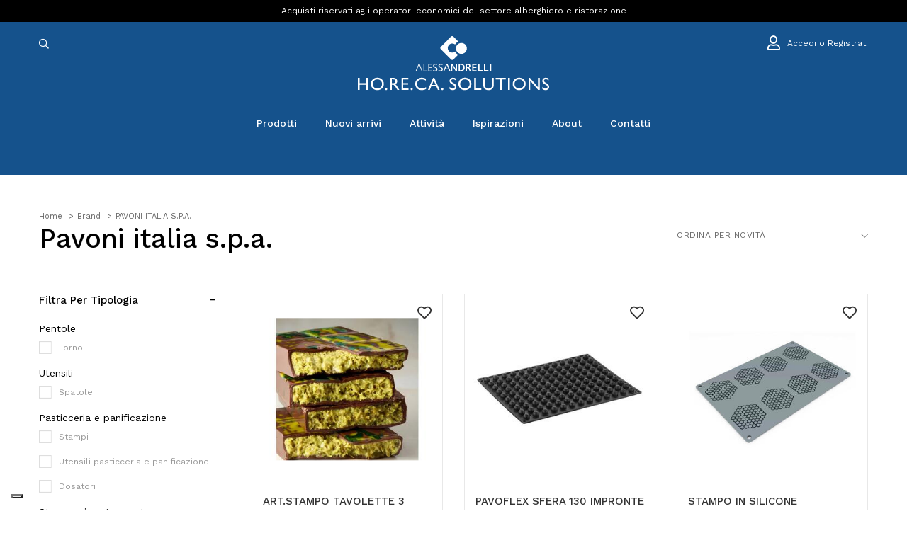

--- FILE ---
content_type: text/html; charset=UTF-8
request_url: https://www.alessandrelli.eu/it/brands/pavoni-italia-spa/
body_size: 21869
content:
 
<!DOCTYPE html>
<html xml:lang="it" lang="it">
<head>
 <meta name="robots" content="noodp,index,follow" />
	<meta http-equiv="Content-Type" content="text/html; charset=utf-8" />
	<meta name='revisit-after' content='1 days' />
    <base href="https://www.alessandrelli.eu/it/" /><!--[if IE]></base><![endif]-->  
	 <title>Forniture Professionali PAVONI ITALIA S.P.A. per Ho.Re.Ca all'ingrosso | B2B Alessandrelli</title>
	 <meta name="description" content="Articoli professionali PAVONI ITALIA S.P.A. per Hotel e Ristorazione | Varietà e Assortimento continuo | Ordina su B2B Alessandrelli Shop Online! " /> 
   <link rel="canonical" href="https://www.alessandrelli.eu/it/brands/pavoni-italia-spa/" />

	
						<link rel="next" href="https://www.alessandrelli.eu/it/brands/pavoni-italia-spa/?&page=2&multipage=1">
					 
    
  		<meta property="og:type"   content="product" /> 
		<meta property="og:title" content="Forniture Professionali PAVONI ITALIA S.P.A. per Ho.Re.Ca all'ingrosso | B2B Alessandrelli" />
		<meta property="og:description" content="Articoli professionali PAVONI ITALIA S.P.A. per Hotel e Ristorazione | Varietà e Assortimento continuo | Ordina su B2B Alessandrelli Shop Online! " /> 
		<meta property="og:url" content="https://www.alessandrelli.eu/it/brands/pavoni-italia-spa/" />
				<meta property="og:site_name" content="Alessandrelli Business Solutions" />
			   
	   

<link rel="dns-prefetch preconnect" href="https://www.google-analytics.com" />
<link rel="dns-prefetch preconnect" href="https://ajax.googleapis.com" />
<link rel="dns-prefetch preconnect" href="https://www.googletagmanager.com" />


<meta name="viewport" content="width=device-width, initial-scale=1.0, maximum-scale=1.0, user-scalable=no" />
<link href="https://fonts.googleapis.com/css?family=Work+Sans:300,400,500,600&display=swap" rel="stylesheet"> 
	 
<link rel="stylesheet" type="text/css" href="../fonts/fontawesome-pro/css/all.min.css" media="all"/>
<link rel="stylesheet" type="text/css" href="../css/build.min.css" media="all"/>
<link rel="stylesheet" type="text/css" href="../css/icheck/all.css" media="all"/>
	
<link rel="stylesheet" type="text/css" href="../css/custom.76.css" media="all"/>
<link rel="stylesheet" type="text/css" href="../css/responsive-custom.75.css" media="all"/> 
	
	  
<script type="application/ld+json">
    {
      "@context": "https://schema.org",
      "@type": "Organization",
      "url": "https://www.alessandrelli.eu/",
      "logo": "https://www.alessandrelli.eu/img/logo1200x1200.jpg",
      "name": "B2B Alessandrelli", 
      "description": "Forniture professionali per la tua attività Ho.Re.Ca | Varietà e Assortimento continuo | Ordina Online #nome su B2B Alessandrelli Shop Online!",
    "contactPoint": [{
            "@type": "ContactPoint",
            "telephone": "+39 075 5051495",
            "contactType": "sales"
        }],
        "address": [{
            "@type": "PostalAddress",
            "postOfficeBoxNumber": "1/3",
            "addressLocality": "Perugia",
            "addressRegion": "IT",
            "addressCountry": "ITA",
            "postalCode": "06129 ",
            "streetAddress": "Via G. Dottori"
        }]
    }
    </script>
    <script type="application/ld+json">
    {
      "@context": "https://schema.org",
      "@type": "WebSite",
      "url": "https://www.alessandrelli.eu/",
      "potentialAction": {
        "@type": "SearchAction",
        "target": "https://www.alessandrelli.eu/it/search?q={search_term_string}",
        "query-input": "required name=search_term_string"
      }
    }

    
    </script>
    

<script type="application/ld+json">
{"@context": "http://schema.org","@type": "BreadcrumbList","itemListElement": [{"@type": "ListItem","position": 1,"item": {"@id": "https://www.alessandrelli.eu/it/","name": "B2B Alessandrelli"}},{"@type": "ListItem","position": 2,"item": {"@id": "https://www.alessandrelli.eu/it/brands/","name": "Brand"}},{"@type": "ListItem","position": 3,"item": {"@id": "https://www.alessandrelli.eu/it/brands/pavoni-italia-spa/","name": "Pavoni Italia S.p.a."}}]}
</script>
<script>
        // Initialize the data layer for Google Tag Manager (this should mandatorily be done before the Cookie Solution is loaded)
        window.dataLayer = window.dataLayer || [];
        function gtag() {
            dataLayer.push(arguments);
        }
        // Default consent mode is "denied" for both ads and analytics, but delay for 2 seconds until the Cookie Solution is loaded
        gtag("consent", "default", {
            ad_storage: "denied",
            analytics_storage: "denied",
            wait_for_update: 2000 // milliseconds
        });
        // Improve ad click measurement quality (optional)
        //gtag('set', 'url_passthrough', true);
        // Further redact your ads data (optional)
        //gtag("set", "ads_data_redaction", true);
    </script> 

	<!-- Global site tag (gtag.js) - Google Analytics -->
	<script async src="https://www.googletagmanager.com/gtag/js?id=UA-132496632-3"></script>
	<script>
		window.dataLayer = window.dataLayer || [];
		function gtag(){dataLayer.push(arguments);}
		gtag('js', new Date());

	
				gtag('config', 'UA-132496632-3',{ 
			'anonymize_ip': true		});
		
		
		


	</script>
	 

	 
	<!-- Google Tag Manager -->
	<script>(function(w,d,s,l,i){w[l]=w[l]||[];w[l].push({'gtm.start':
	new Date().getTime(),event:'gtm.js'});var f=d.getElementsByTagName(s)[0],
	j=d.createElement(s),dl=l!='dataLayer'?'&l='+l:'';j.async=true;j.src=
	'https://www.googletagmanager.com/gtm.js?id='+i+dl;f.parentNode.insertBefore(j,f);
	})(window,document,'script','dataLayer','GTM-T3P8N52C');</script>
	<!-- End Google Tag Manager -->


 
<script class="_iub_cs_activate" data-iub-purposes="1" type="text/plain" >
	console.log("purpose1");
	</script>

	<script class="_iub_cs_activate" data-iub-purposes="2" type="text/plain" >
	console.log("purpose2");
	</script>

	<script class="_iub_cs_activate" data-iub-purposes="3" type="text/plain" >
	console.log("purpose3");
	</script>


<script class="_iub_cs_activate" data-iub-purposes="4" type="text/plain" >
	console.log("purpose4");
	</script>


<script type="text/javascript" src="../js/modernizr-custom.js"></script>

<script src="https://ajax.googleapis.com/ajax/libs/jquery/3.3.1/jquery.min.js"></script>
<script type="text/javascript" src="../js/build.min.js"  defer  ></script> 





<meta name="facebook-domain-verification" content="fcoo78lhh78w9365w0lbn6djwz18bn" />

<script class="_iub_cs_activate" data-iub-purposes="4"  type="text/plain" >
!function(f,b,e,v,n,t,s)
{if(f.fbq)return;n=f.fbq=function(){n.callMethod?
n.callMethod.apply(n,arguments):n.queue.push(arguments)};
if(!f._fbq)f._fbq=n;n.push=n;n.loaded=!0;n.version='2.0';
n.queue=[];t=b.createElement(e);t.async=!0;
t.src=v;s=b.getElementsByTagName(e)[0];
s.parentNode.insertBefore(t,s)}(window, document,'script',
'https://connect.facebook.net/en_US/fbevents.js');
fbq('init', '1949459198555767');







fbq('track', 'PageView');
</script>
 

    <!--IUB-COOKIE-SKIP-START-->
    
             <!-- Start of Clerk.io E-commerce Personalisation tool - www.clerk.io -->
     <script type="text/javascript">
        (function(w,d){
          var e=d.createElement('script');e.type='text/javascript';e.async=true;
          e.src=(d.location.protocol=='https:'?'https':'http')+'://cdn.clerk.io/clerk.js';
          var s=d.getElementsByTagName('script')[0];s.parentNode.insertBefore(e,s);
          w.__clerk_q=w.__clerk_q||[];w.Clerk=w.Clerk||function(){w.__clerk_q.push(arguments)};
        })(window,document);
    
        Clerk('config', {
          key: '5wkJkOBTUq8LJfa3KjlggvXGhG4BdMnN',
          templateFormatters: {
                        form_key: function() {
                            return 'KxqntkkleZPhRydg';
                        },
                        price_in_currency: function(price) {
                            price = Math.round(price * 100) / 100;
                            var price_converted = Math.round((price * 1) * 100) / 100;
                            var retVal = "\u20ac" + ' ' + price_converted.toFixed(2).toString();
    
                            return retVal;
                        }
                    }
        });
      </script>

<script type="text/javascript" async defer> (function(b,a,c){script=b.createElement("script");first_script=b.getElementsByTagName("script")[0];script.async=1;script.src=a+c+".js";first_script.parentNode.insertBefore(script,first_script)})(document,"https://track.btolead.it/js/btolead/","ede32b11-de7b-4eea-bd10-08be45e472a8"); </script>

	  
</head>
<body>
 
 	<header class="header"> 
        
 <!-- Google Tag Manager (noscript) -->
 <noscript><iframe src="https://www.googletagmanager.com/ns.html?id=GTM-T3P8N52C"
    height="0" width="0" style="display:none;visibility:hidden"></iframe></noscript>
    <!-- End Google Tag Manager (noscript) -->

	<div id="header">
		<div class="header">
			<div class="top-header top-header6">
				<div class="container">
					<div class="row">
						 
						<div class=" col-sm-12 text-center">
						  
						  
							

	<h2 class="top-header-title">
		Acquisti riservati agli operatori economici del settore alberghiero e ristorazione	</h2>


 
                              
                            </div>
                        </div>
						<div class="col-md-4 col-sm-12 d-none-sm"> 
                        </div>
                    </div>
                </div>
            </div>
			<!-- End Top Header -->
			<div class="main-header">
				<div class="container">
					<div class="row  ">
						<div class="col-md-4 col-3 search-bar">
						<span class="closeSearchContainer"><a href="javascript:;" id="" class="close-search-button" ><i class="fal fa-times"></i></a></span>
						<span class="formSearchContainer">
							<a href="javascript:;" class="d-block d-md-none toggle-mobile-menu float-left">
								<i aria-hidden="true" class="fal fa-bars closed"></i>
								<i aria-hidden="true" class="fal fa-times opened"></i>
							</a>
							<a href="javascript:;" id="" class="search-button"><i class="far fa-search"></i></a> 

							<form role="form" action="search-new/" class="navbar-search   ">
								<div class="form-group">
																		<input id="livesearchInput" type="text" name="q" value="" placeholder="Inserisci una parola o il codice..." class="form-control search-input-live">
								</div>
							</form>

						</span>
						
						
 						</div>
						<div class="col-md-4 col-md-offset-0 col-6 logo-bar">
							<div class="logo"><a title="Alessandrelli Business Solutions" href="https://www.alessandrelli.eu/it/"><img src="../img/logo.svg" alt="Alessandrelli Business Solutions" /></a></div> 
							<div class="logo-alt"><a title="Alessandrelli Business Solutions" href="https://www.alessandrelli.eu/it/"><img src="../img/logo-icon.svg" alt="Alessandrelli Business Solutions" /></a></div>
						</div>
						<div class="col-3 col-md-4 account-bar">
							<ul class="list-product-box list-product-box6 list-unstyled">
								
							<a href="javascript:;" id="" class="searc-button searc-button-alt"><i class="far fa-search"></i></a>
					
																<li><a rel="nofollow" href="login/"><i class="far fa-user"></i> <span class="d-none d-lg-inline-block">Accedi o Registrati</span></a></li>
															</ul>
						</div>
					</div>
				</div>
			</div>
			<!-- End Main Header -->
			<div class="nav-header">
				<div class="container">
					<div class="row">
						<div class="  col-sm-12 ">
									

							<nav class="main-nav main-nav19 main-nav20">
								<ul>
									
																	 
									 
									 
                                    <li class="has-mega-menu">
                                        <a href="javascript:;">Prodotti</a>
										
										 
						  
										<div class="mega-menu-container">
										<div class="container-fluid">
										<div class="container">
										<ul class="mega-menu-first" >
																					<li class="active"><a href="https://www.alessandrelli.eu/it/catalogo/tavola/">tavola</a>
											 
										   <div class="mega-menu">
											<div class="container">
												<div class="row">
													<div class="col-md-9">
														<ul class="mega-menu-second"> 
															  
															<li class="active"><a title="piatti Forniture per Ristorazione e Ho.Re.Ca Online" 
															href="https://www.alessandrelli.eu/it/catalogo/tavola/piatti/">piatti</a>
																															<ul>
																	
																																			
																		<li><a title="servizi completi Forniture per Ristorazione e Ho.Re.Ca Online"
																		href="https://www.alessandrelli.eu/it/catalogo/tavola/piatti/servizi-completi/">servizi completi</a></li>
																		
																																			
																		<li><a title="piatti moderni Forniture per Ristorazione e Ho.Re.Ca Online"
																		href="https://www.alessandrelli.eu/it/catalogo/tavola/piatti/piatti-moderni/">piatti moderni</a></li>
																		
																																			
																		<li><a title="piatti classici Forniture per Ristorazione e Ho.Re.Ca Online"
																		href="https://www.alessandrelli.eu/it/catalogo/tavola/piatti/piatti-classici/">piatti classici</a></li>
																		
																																			
																		<li><a title="piatti colorati e decorati Forniture per Ristorazione e Ho.Re.Ca Online"
																		href="https://www.alessandrelli.eu/it/catalogo/tavola/piatti/piatti-colorati-e-decorati/">piatti colorati e decorati</a></li>
																		
																																			
																		<li><a title="piatti pizza e bistecca Forniture per Ristorazione e Ho.Re.Ca Online"
																		href="https://www.alessandrelli.eu/it/catalogo/tavola/piatti/piatti-pizza-e-bistecca/">piatti pizza e bistecca</a></li>
																		
																																			
																		<li><a title="sottopiatti Forniture per Ristorazione e Ho.Re.Ca Online"
																		href="https://www.alessandrelli.eu/it/catalogo/tavola/piatti/sottopiatti/">sottopiatti</a></li>
																		
																																			
																		<li><a title="ciotole e insalatiere Forniture per Ristorazione e Ho.Re.Ca Online"
																		href="https://www.alessandrelli.eu/it/catalogo/tavola/piatti/ciotole-e-insalatiere/">ciotole e insalatiere</a></li>
																		
																																			
																		<li><a title="taglieri a servire Forniture per Ristorazione e Ho.Re.Ca Online"
																		href="https://www.alessandrelli.eu/it/catalogo/tavola/piatti/taglieri-a-servire/">taglieri a servire</a></li>
																		
																																			
																		<li><a title="piatti portata e vassoi Forniture per Ristorazione e Ho.Re.Ca Online"
																		href="https://www.alessandrelli.eu/it/catalogo/tavola/piatti/piatti-portata-e-vassoi/">piatti portata e vassoi</a></li>
																		
																																			
																		<li><a title="pasta e gourmet Forniture per Ristorazione e Ho.Re.Ca Online"
																		href="https://www.alessandrelli.eu/it/catalogo/tavola/piatti/pasta-e-gourmet/">pasta e gourmet</a></li>
																		
																	 
																</ul>
																														</li>
															  
															<li class=""><a title="bicchieri Forniture per Ristorazione e Ho.Re.Ca Online" 
															href="https://www.alessandrelli.eu/it/catalogo/tavola/bicchieri/">bicchieri</a>
																															<ul>
																	
																																			
																		<li><a title="calici Forniture per Ristorazione e Ho.Re.Ca Online"
																		href="https://www.alessandrelli.eu/it/catalogo/tavola/bicchieri/calici/">calici</a></li>
																		
																																			
																		<li><a title="bicchieri da acqua Forniture per Ristorazione e Ho.Re.Ca Online"
																		href="https://www.alessandrelli.eu/it/catalogo/tavola/bicchieri/bicchieri-da-acqua/">bicchieri da acqua</a></li>
																		
																																			
																		<li><a title="birra Forniture per Ristorazione e Ho.Re.Ca Online"
																		href="https://www.alessandrelli.eu/it/catalogo/tavola/bicchieri/birra/">birra</a></li>
																		
																																			
																		<li><a title="cocktail Forniture per Ristorazione e Ho.Re.Ca Online"
																		href="https://www.alessandrelli.eu/it/catalogo/tavola/bicchieri/cocktail/">cocktail</a></li>
																		
																																			
																		<li><a title="spirits Forniture per Ristorazione e Ho.Re.Ca Online"
																		href="https://www.alessandrelli.eu/it/catalogo/tavola/bicchieri/spirits/">spirits</a></li>
																		
																																			
																		<li><a title="bicchieri speciali Forniture per Ristorazione e Ho.Re.Ca Online"
																		href="https://www.alessandrelli.eu/it/catalogo/tavola/bicchieri/bicchieri-speciali/">bicchieri speciali</a></li>
																		
																	 
																</ul>
																														</li>
															  
															<li class=""><a title="posateria Forniture per Ristorazione e Ho.Re.Ca Online" 
															href="https://www.alessandrelli.eu/it/catalogo/tavola/posateria/">posateria</a>
																															<ul>
																	
																																			
																		<li><a title="posate classiche Forniture per Ristorazione e Ho.Re.Ca Online"
																		href="https://www.alessandrelli.eu/it/catalogo/tavola/posateria/posate-classiche/">posate classiche</a></li>
																		
																																			
																		<li><a title="posate moderne Forniture per Ristorazione e Ho.Re.Ca Online"
																		href="https://www.alessandrelli.eu/it/catalogo/tavola/posateria/posate-moderne/">posate moderne</a></li>
																		
																																			
																		<li><a title="posate tendenza Forniture per Ristorazione e Ho.Re.Ca Online"
																		href="https://www.alessandrelli.eu/it/catalogo/tavola/posateria/posate-tendenza/">posate tendenza</a></li>
																		
																																			
																		<li><a title="posate carne Forniture per Ristorazione e Ho.Re.Ca Online"
																		href="https://www.alessandrelli.eu/it/catalogo/tavola/posateria/posate-carne/">posate carne</a></li>
																		
																																			
																		<li><a title="posate pizza Forniture per Ristorazione e Ho.Re.Ca Online"
																		href="https://www.alessandrelli.eu/it/catalogo/tavola/posateria/posate-pizza/">posate pizza</a></li>
																		
																																			
																		<li><a title="posateria a servire Forniture per Ristorazione e Ho.Re.Ca Online"
																		href="https://www.alessandrelli.eu/it/catalogo/tavola/posateria/posateria-a-servire/">posateria a servire</a></li>
																		
																																			
																		<li><a title="portaposate Forniture per Ristorazione e Ho.Re.Ca Online"
																		href="https://www.alessandrelli.eu/it/catalogo/tavola/posateria/portaposate/">portaposate</a></li>
																		
																																			
																		<li><a title="posate da bar Forniture per Ristorazione e Ho.Re.Ca Online"
																		href="https://www.alessandrelli.eu/it/catalogo/tavola/posateria/posate-da-bar/">posate da bar</a></li>
																		
																																			
																		<li><a title="posate speciali Forniture per Ristorazione e Ho.Re.Ca Online"
																		href="https://www.alessandrelli.eu/it/catalogo/tavola/posateria/posate-speciali/">posate speciali</a></li>
																		
																	 
																</ul>
																														</li>
															  
															<li class=""><a title="tazze Forniture per Ristorazione e Ho.Re.Ca Online" 
															href="https://www.alessandrelli.eu/it/catalogo/tavola/tazze/">tazze</a>
																															<ul>
																	
																																			
																		<li><a title="tazze caffè Forniture per Ristorazione e Ho.Re.Ca Online"
																		href="https://www.alessandrelli.eu/it/catalogo/tavola/tazze/tazze-caffe/">tazze caffè</a></li>
																		
																																			
																		<li><a title="tazze cappuccino Forniture per Ristorazione e Ho.Re.Ca Online"
																		href="https://www.alessandrelli.eu/it/catalogo/tavola/tazze/tazze-cappuccino/">tazze cappuccino</a></li>
																		
																																			
																		<li><a title="tazze thè Forniture per Ristorazione e Ho.Re.Ca Online"
																		href="https://www.alessandrelli.eu/it/catalogo/tavola/tazze/tazze-the/">tazze thè</a></li>
																		
																																			
																		<li><a title="tazze colazione Forniture per Ristorazione e Ho.Re.Ca Online"
																		href="https://www.alessandrelli.eu/it/catalogo/tavola/tazze/tazze-colazione/">tazze colazione</a></li>
																		
																																			
																		<li><a title="tazze speciali Forniture per Ristorazione e Ho.Re.Ca Online"
																		href="https://www.alessandrelli.eu/it/catalogo/tavola/tazze/tazze-speciali/">tazze speciali</a></li>
																		
																																			
																		<li><a title="caffettiere a servire Forniture per Ristorazione e Ho.Re.Ca Online"
																		href="https://www.alessandrelli.eu/it/catalogo/tavola/tazze/caffettiere-a-servire/">caffettiere a servire</a></li>
																		
																																			
																		<li><a title="lattiere Forniture per Ristorazione e Ho.Re.Ca Online"
																		href="https://www.alessandrelli.eu/it/catalogo/tavola/tazze/lattiere/">lattiere</a></li>
																		
																																			
																		<li><a title="teiere Forniture per Ristorazione e Ho.Re.Ca Online"
																		href="https://www.alessandrelli.eu/it/catalogo/tavola/tazze/teiere/">teiere</a></li>
																		
																																			
																		<li><a title="zuccheriere e portabustine Forniture per Ristorazione e Ho.Re.Ca Online"
																		href="https://www.alessandrelli.eu/it/catalogo/tavola/tazze/zuccheriere-e-portabustine/">zuccheriere e portabustine</a></li>
																		
																	 
																</ul>
																														</li>
															  
															<li class=""><a title="tovagliato Forniture per Ristorazione e Ho.Re.Ca Online" 
															href="https://www.alessandrelli.eu/it/catalogo/tavola/tovagliato/">tovagliato</a>
																															<ul>
																	
																																			
																		<li><a title="tovaglie Forniture per Ristorazione e Ho.Re.Ca Online"
																		href="https://www.alessandrelli.eu/it/catalogo/tavola/tovagliato/tovaglie/">tovaglie</a></li>
																		
																																			
																		<li><a title="tovaglioli Forniture per Ristorazione e Ho.Re.Ca Online"
																		href="https://www.alessandrelli.eu/it/catalogo/tavola/tovagliato/tovaglioli/">tovaglioli</a></li>
																		
																																			
																		<li><a title="runner Forniture per Ristorazione e Ho.Re.Ca Online"
																		href="https://www.alessandrelli.eu/it/catalogo/tavola/tovagliato/runner/">runner</a></li>
																		
																																			
																		<li><a title="tovagliette americane Forniture per Ristorazione e Ho.Re.Ca Online"
																		href="https://www.alessandrelli.eu/it/catalogo/tavola/tovagliato/tovagliette-americane/">tovagliette americane</a></li>
																		
																	 
																</ul>
																														</li>
															 
														</ul>
													</div>
													<div class="col-md-3 px-0">
														 <div class="categories-content row">
															
															 
 														   </div>
													</div>
												</div>
											</div>
										   </div>
										    
										</li> 
																					<li class=""><a href="https://www.alessandrelli.eu/it/catalogo/sala--buffet/">sala & buffet</a>
											 
										   <div class="mega-menu">
											<div class="container">
												<div class="row">
													<div class="col-md-9">
														<ul class="mega-menu-second"> 
															  
															<li class="active"><a title="buffet Forniture per Ristorazione e Ho.Re.Ca Online" 
															href="https://www.alessandrelli.eu/it/catalogo/sala--buffet/buffet/">buffet</a>
																															<ul>
																	
																																			
																		<li><a title="buffet modulari Forniture per Ristorazione e Ho.Re.Ca Online"
																		href="https://www.alessandrelli.eu/it/catalogo/sala--buffet/buffet/buffet-modulari/">buffet modulari</a></li>
																		
																																			
																		<li><a title="chafing dishes Forniture per Ristorazione e Ho.Re.Ca Online"
																		href="https://www.alessandrelli.eu/it/catalogo/sala--buffet/buffet/chafing-dishes/">chafing dishes</a></li>
																		
																																			
																		<li><a title="finger food e appetizer Forniture per Ristorazione e Ho.Re.Ca Online"
																		href="https://www.alessandrelli.eu/it/catalogo/sala--buffet/buffet/finger-food-e-appetizer/">finger food e appetizer</a></li>
																		
																																			
																		<li><a title="miniature e tapas Forniture per Ristorazione e Ho.Re.Ca Online"
																		href="https://www.alessandrelli.eu/it/catalogo/sala--buffet/buffet/miniature-e-tapas/">miniature e tapas</a></li>
																		
																																			
																		<li><a title="distributori e thermos Forniture per Ristorazione e Ho.Re.Ca Online"
																		href="https://www.alessandrelli.eu/it/catalogo/sala--buffet/buffet/distributori-e-thermos/">distributori e thermos</a></li>
																		
																																			
																		<li><a title="spumantiere, secchielli e glacette Forniture per Ristorazione e Ho.Re.Ca Online"
																		href="https://www.alessandrelli.eu/it/catalogo/sala--buffet/buffet/spumantiere-secchielli-e-glacette/">spumantiere, secchielli e glacette</a></li>
																		
																																			
																		<li><a title="bollitori e samovar Forniture per Ristorazione e Ho.Re.Ca Online"
																		href="https://www.alessandrelli.eu/it/catalogo/sala--buffet/buffet/bollitori-e-samovar/">bollitori e samovar</a></li>
																		
																																			
																		<li><a title="caraffe e bottiglie Forniture per Ristorazione e Ho.Re.Ca Online"
																		href="https://www.alessandrelli.eu/it/catalogo/sala--buffet/buffet/caraffe-e-bottiglie/">caraffe e bottiglie</a></li>
																		
																																			
																		<li><a title="bowl e zuppiere Forniture per Ristorazione e Ho.Re.Ca Online"
																		href="https://www.alessandrelli.eu/it/catalogo/sala--buffet/buffet/bowl-e-zuppiere/">bowl e zuppiere</a></li>
																		
																																			
																		<li><a title="contenitore da esposizione Forniture per Ristorazione e Ho.Re.Ca Online"
																		href="https://www.alessandrelli.eu/it/catalogo/sala--buffet/buffet/contenitore-da-esposizione/">contenitore da esposizione</a></li>
																		
																	 
																</ul>
																														</li>
															  
															<li class=""><a title="sala Forniture per Ristorazione e Ho.Re.Ca Online" 
															href="https://www.alessandrelli.eu/it/catalogo/sala--buffet/sala/">sala</a>
																															<ul>
																	
																																			
																		<li><a title="mobili da sala Forniture per Ristorazione e Ho.Re.Ca Online"
																		href="https://www.alessandrelli.eu/it/catalogo/sala--buffet/sala/mobili-da-sala/">mobili da sala</a></li>
																		
																																			
																		<li><a title="carrelli Forniture per Ristorazione e Ho.Re.Ca Online"
																		href="https://www.alessandrelli.eu/it/catalogo/sala--buffet/sala/carrelli/">carrelli</a></li>
																		
																																			
																		<li><a title="alzate e centrotavola Forniture per Ristorazione e Ho.Re.Ca Online"
																		href="https://www.alessandrelli.eu/it/catalogo/sala--buffet/sala/alzate-e-centrotavola/">alzate e centrotavola</a></li>
																		
																																			
																		<li><a title="accessori tavola Forniture per Ristorazione e Ho.Re.Ca Online"
																		href="https://www.alessandrelli.eu/it/catalogo/sala--buffet/sala/accessori-tavola/">accessori tavola</a></li>
																		
																																			
																		<li><a title="vassoi servizio Forniture per Ristorazione e Ho.Re.Ca Online"
																		href="https://www.alessandrelli.eu/it/catalogo/sala--buffet/sala/vassoi-servizio/">vassoi servizio</a></li>
																		
																	 
																</ul>
																														</li>
															 
														</ul>
													</div>
													<div class="col-md-3 px-0">
														 <div class="categories-content row">
															
															 
 														   </div>
													</div>
												</div>
											</div>
										   </div>
										    
										</li> 
																					<li class=""><a href="https://www.alessandrelli.eu/it/catalogo/bar/">bar</a>
											 
										   <div class="mega-menu">
											<div class="container">
												<div class="row">
													<div class="col-md-9">
														<ul class="mega-menu-second"> 
															  
															<li class="active"><a title="cocktail world Forniture per Ristorazione e Ho.Re.Ca Online" 
															href="https://www.alessandrelli.eu/it/catalogo/bar/cocktail-world/">cocktail world</a>
																															<ul>
																	
																																			
																		<li><a title="bar spoon Forniture per Ristorazione e Ho.Re.Ca Online"
																		href="https://www.alessandrelli.eu/it/catalogo/bar/cocktail-world/bar-spoon/">bar spoon</a></li>
																		
																																			
																		<li><a title="streiner Forniture per Ristorazione e Ho.Re.Ca Online"
																		href="https://www.alessandrelli.eu/it/catalogo/bar/cocktail-world/streiner/">streiner</a></li>
																		
																																			
																		<li><a title="jigger Forniture per Ristorazione e Ho.Re.Ca Online"
																		href="https://www.alessandrelli.eu/it/catalogo/bar/cocktail-world/jigger/">jigger</a></li>
																		
																																			
																		<li><a title="shaker Forniture per Ristorazione e Ho.Re.Ca Online"
																		href="https://www.alessandrelli.eu/it/catalogo/bar/cocktail-world/shaker/">shaker</a></li>
																		
																																			
																		<li><a title="mixing glass Forniture per Ristorazione e Ho.Re.Ca Online"
																		href="https://www.alessandrelli.eu/it/catalogo/bar/cocktail-world/mixing-glass/">mixing glass</a></li>
																		
																																			
																		<li><a title="pestelli cocktail Forniture per Ristorazione e Ho.Re.Ca Online"
																		href="https://www.alessandrelli.eu/it/catalogo/bar/cocktail-world/pestelli-cocktail/">pestelli cocktail</a></li>
																		
																																			
																		<li><a title="pourers and bottles Forniture per Ristorazione e Ho.Re.Ca Online"
																		href="https://www.alessandrelli.eu/it/catalogo/bar/cocktail-world/pourers-and-bottles/">pourers and bottles</a></li>
																		
																																			
																		<li><a title="spremiagrumi Forniture per Ristorazione e Ho.Re.Ca Online"
																		href="https://www.alessandrelli.eu/it/catalogo/bar/cocktail-world/spremiagrumi/">spremiagrumi</a></li>
																		
																																			
																		<li><a title="openers Forniture per Ristorazione e Ho.Re.Ca Online"
																		href="https://www.alessandrelli.eu/it/catalogo/bar/cocktail-world/openers/">openers</a></li>
																		
																																			
																		<li><a title="drippers Forniture per Ristorazione e Ho.Re.Ca Online"
																		href="https://www.alessandrelli.eu/it/catalogo/bar/cocktail-world/drippers/">drippers</a></li>
																		
																																			
																		<li><a title="scoops Forniture per Ristorazione e Ho.Re.Ca Online"
																		href="https://www.alessandrelli.eu/it/catalogo/bar/cocktail-world/scoops/">scoops</a></li>
																		
																																			
																		<li><a title="bar drip mat Forniture per Ristorazione e Ho.Re.Ca Online"
																		href="https://www.alessandrelli.eu/it/catalogo/bar/cocktail-world/bar-drip-mat/">bar drip mat</a></li>
																		
																																			
																		<li><a title="organizer Forniture per Ristorazione e Ho.Re.Ca Online"
																		href="https://www.alessandrelli.eu/it/catalogo/bar/cocktail-world/organizer/">organizer</a></li>
																		
																																			
																		<li><a title="service mat Forniture per Ristorazione e Ho.Re.Ca Online"
																		href="https://www.alessandrelli.eu/it/catalogo/bar/cocktail-world/service-mat/">service mat</a></li>
																		
																																			
																		<li><a title="cocktail set Forniture per Ristorazione e Ho.Re.Ca Online"
																		href="https://www.alessandrelli.eu/it/catalogo/bar/cocktail-world/cocktail-set/">cocktail set</a></li>
																		
																	 
																</ul>
																														</li>
															  
															<li class=""><a title="gelateria Forniture per Ristorazione e Ho.Re.Ca Online" 
															href="https://www.alessandrelli.eu/it/catalogo/bar/gelateria/">gelateria</a>
																															<ul>
																	
																																			
																		<li><a title="coppe gelato Forniture per Ristorazione e Ho.Re.Ca Online"
																		href="https://www.alessandrelli.eu/it/catalogo/bar/gelateria/coppe-gelato/">coppe gelato</a></li>
																		
																																			
																		<li><a title="cucchiai gelato Forniture per Ristorazione e Ho.Re.Ca Online"
																		href="https://www.alessandrelli.eu/it/catalogo/bar/gelateria/cucchiai-gelato/">cucchiai gelato</a></li>
																		
																																			
																		<li><a title="dispenser e portaconi Forniture per Ristorazione e Ho.Re.Ca Online"
																		href="https://www.alessandrelli.eu/it/catalogo/bar/gelateria/dispenser-e-portaconi/">dispenser e portaconi</a></li>
																		
																																			
																		<li><a title="spatole gelato Forniture per Ristorazione e Ho.Re.Ca Online"
																		href="https://www.alessandrelli.eu/it/catalogo/bar/gelateria/spatole-gelato/">spatole gelato</a></li>
																		
																																			
																		<li><a title="stampi gelato Forniture per Ristorazione e Ho.Re.Ca Online"
																		href="https://www.alessandrelli.eu/it/catalogo/bar/gelateria/stampi-gelato/">stampi gelato</a></li>
																		
																																			
																		<li><a title="bacinelle gelato Forniture per Ristorazione e Ho.Re.Ca Online"
																		href="https://www.alessandrelli.eu/it/catalogo/bar/gelateria/bacinelle-gelato/">bacinelle gelato</a></li>
																		
																	 
																</ul>
																														</li>
															  
															<li class=""><a title="vassoi Forniture per Ristorazione e Ho.Re.Ca Online" 
															href="https://www.alessandrelli.eu/it/catalogo/bar/vassoi/">vassoi</a>
																															<ul>
																	
																																			
																		<li><a title="vassoi bar Forniture per Ristorazione e Ho.Re.Ca Online"
																		href="https://www.alessandrelli.eu/it/catalogo/bar/vassoi/vassoi-bar/">vassoi bar</a></li>
																		
																																			
																		<li><a title="vassoi esposizione vetrina Forniture per Ristorazione e Ho.Re.Ca Online"
																		href="https://www.alessandrelli.eu/it/catalogo/bar/vassoi/vassoi-esposizione-vetrina/">vassoi esposizione vetrina</a></li>
																		
																	 
																</ul>
																														</li>
															  
															<li class=""><a title="accessori bar Forniture per Ristorazione e Ho.Re.Ca Online" 
															href="https://www.alessandrelli.eu/it/catalogo/bar/accessori-bar/">accessori bar</a>
																														</li>
															  
															<li class=""><a title="lattiere e teiere Forniture per Ristorazione e Ho.Re.Ca Online" 
															href="https://www.alessandrelli.eu/it/catalogo/bar/lattiere-e-teiere/">lattiere e teiere</a>
																															<ul>
																	
																																			
																		<li><a title="teiere bar Forniture per Ristorazione e Ho.Re.Ca Online"
																		href="https://www.alessandrelli.eu/it/catalogo/bar/lattiere-e-teiere/teiere-bar/">teiere bar</a></li>
																		
																																			
																		<li><a title="lattiere bar Forniture per Ristorazione e Ho.Re.Ca Online"
																		href="https://www.alessandrelli.eu/it/catalogo/bar/lattiere-e-teiere/lattiere-bar/">lattiere bar</a></li>
																		
																																			
																		<li><a title="caffettiere bar Forniture per Ristorazione e Ho.Re.Ca Online"
																		href="https://www.alessandrelli.eu/it/catalogo/bar/lattiere-e-teiere/caffettiere-bar/">caffettiere bar</a></li>
																		
																	 
																</ul>
																														</li>
															 
														</ul>
													</div>
													<div class="col-md-3 px-0">
														 <div class="categories-content row">
															
															 
 														   </div>
													</div>
												</div>
											</div>
										   </div>
										    
										</li> 
																					<li class=""><a href="https://www.alessandrelli.eu/it/catalogo/cucina--area-lab/">cucina & area lab</a>
											 
										   <div class="mega-menu">
											<div class="container">
												<div class="row">
													<div class="col-md-9">
														<ul class="mega-menu-second"> 
															  
															<li class="active"><a title="pentole Forniture per Ristorazione e Ho.Re.Ca Online" 
															href="https://www.alessandrelli.eu/it/catalogo/cucina--area-lab/pentole/">pentole</a>
																															<ul>
																	
																																			
																		<li><a title="standard e induzione Forniture per Ristorazione e Ho.Re.Ca Online"
																		href="https://www.alessandrelli.eu/it/catalogo/cucina--area-lab/pentole/standard-e-induzione/">standard e induzione</a></li>
																		
																																			
																		<li><a title="forno Forniture per Ristorazione e Ho.Re.Ca Online"
																		href="https://www.alessandrelli.eu/it/catalogo/cucina--area-lab/pentole/forno/">forno</a></li>
																		
																	 
																</ul>
																														</li>
															  
															<li class=""><a title="utensili Forniture per Ristorazione e Ho.Re.Ca Online" 
															href="https://www.alessandrelli.eu/it/catalogo/cucina--area-lab/utensili/">utensili</a>
																															<ul>
																	
																																			
																		<li><a title="ciotole e stoviglie Forniture per Ristorazione e Ho.Re.Ca Online"
																		href="https://www.alessandrelli.eu/it/catalogo/cucina--area-lab/utensili/ciotole-e-stoviglie/">ciotole e stoviglie</a></li>
																		
																																			
																		<li><a title="bilance Forniture per Ristorazione e Ho.Re.Ca Online"
																		href="https://www.alessandrelli.eu/it/catalogo/cucina--area-lab/utensili/bilance/">bilance</a></li>
																		
																																			
																		<li><a title="grattugie Forniture per Ristorazione e Ho.Re.Ca Online"
																		href="https://www.alessandrelli.eu/it/catalogo/cucina--area-lab/utensili/grattugie/">grattugie</a></li>
																		
																																			
																		<li><a title="fruste Forniture per Ristorazione e Ho.Re.Ca Online"
																		href="https://www.alessandrelli.eu/it/catalogo/cucina--area-lab/utensili/fruste/">fruste</a></li>
																		
																																			
																		<li><a title="spatole Forniture per Ristorazione e Ho.Re.Ca Online"
																		href="https://www.alessandrelli.eu/it/catalogo/cucina--area-lab/utensili/spatole/">spatole</a></li>
																		
																																			
																		<li><a title="mestoli e cucchiai Forniture per Ristorazione e Ho.Re.Ca Online"
																		href="https://www.alessandrelli.eu/it/catalogo/cucina--area-lab/utensili/mestoli-e-cucchiai/">mestoli e cucchiai</a></li>
																		
																																			
																		<li><a title="schiumarole e pale frittura Forniture per Ristorazione e Ho.Re.Ca Online"
																		href="https://www.alessandrelli.eu/it/catalogo/cucina--area-lab/utensili/schiumarole-e-pale-frittura/">schiumarole e pale frittura</a></li>
																		
																																			
																		<li><a title="colini e colapasta Forniture per Ristorazione e Ho.Re.Ca Online"
																		href="https://www.alessandrelli.eu/it/catalogo/cucina--area-lab/utensili/colini-e-colapasta/">colini e colapasta</a></li>
																		
																																			
																		<li><a title="bistecchiere, piastre & graticole Forniture per Ristorazione e Ho.Re.Ca Online"
																		href="https://www.alessandrelli.eu/it/catalogo/cucina--area-lab/utensili/bistecchiere-piastre--graticole/">bistecchiere, piastre & graticole</a></li>
																		
																																			
																		<li><a title="forchettoni Forniture per Ristorazione e Ho.Re.Ca Online"
																		href="https://www.alessandrelli.eu/it/catalogo/cucina--area-lab/utensili/forchettoni/">forchettoni</a></li>
																		
																																			
																		<li><a title="caffettiere moka & co. Forniture per Ristorazione e Ho.Re.Ca Online"
																		href="https://www.alessandrelli.eu/it/catalogo/cucina--area-lab/utensili/caffettiere-moka--co/">caffettiere moka & co.</a></li>
																		
																																			
																		<li><a title="dosaggio e misurazione Forniture per Ristorazione e Ho.Re.Ca Online"
																		href="https://www.alessandrelli.eu/it/catalogo/cucina--area-lab/utensili/dosaggio-e-misurazione/">dosaggio e misurazione</a></li>
																		
																																			
																		<li><a title="pellicole, alluminio e carta forno Forniture per Ristorazione e Ho.Re.Ca Online"
																		href="https://www.alessandrelli.eu/it/catalogo/cucina--area-lab/utensili/pellicole-alluminio-e-carta-forno/">pellicole, alluminio e carta forno</a></li>
																		
																																			
																		<li><a title="decorare e guarnire Forniture per Ristorazione e Ho.Re.Ca Online"
																		href="https://www.alessandrelli.eu/it/catalogo/cucina--area-lab/utensili/decorare-e-guarnire/">decorare e guarnire</a></li>
																		
																																			
																		<li><a title="pinze e molle Forniture per Ristorazione e Ho.Re.Ca Online"
																		href="https://www.alessandrelli.eu/it/catalogo/cucina--area-lab/utensili/pinze-e-molle/">pinze e molle</a></li>
																		
																																			
																		<li><a title="mattarelli Forniture per Ristorazione e Ho.Re.Ca Online"
																		href="https://www.alessandrelli.eu/it/catalogo/cucina--area-lab/utensili/mattarelli/">mattarelli</a></li>
																		
																																			
																		<li><a title="griglie scolastoviglie e per lavelli Forniture per Ristorazione e Ho.Re.Ca Online"
																		href="https://www.alessandrelli.eu/it/catalogo/cucina--area-lab/utensili/griglie-scolastoviglie-e-per-lavelli/">griglie scolastoviglie e per lavelli</a></li>
																		
																																			
																		<li><a title="timer Forniture per Ristorazione e Ho.Re.Ca Online"
																		href="https://www.alessandrelli.eu/it/catalogo/cucina--area-lab/utensili/timer/">timer</a></li>
																		
																																			
																		<li><a title="accessori vari da cucina Forniture per Ristorazione e Ho.Re.Ca Online"
																		href="https://www.alessandrelli.eu/it/catalogo/cucina--area-lab/utensili/accessori-vari-da-cucina/">accessori vari da cucina</a></li>
																		
																	 
																</ul>
																														</li>
															  
															<li class=""><a title="coltelleria e taglieri Forniture per Ristorazione e Ho.Re.Ca Online" 
															href="https://www.alessandrelli.eu/it/catalogo/cucina--area-lab/coltelleria-e-taglieri/">coltelleria e taglieri</a>
																															<ul>
																	
																																			
																		<li><a title="coltelleria da cucina Forniture per Ristorazione e Ho.Re.Ca Online"
																		href="https://www.alessandrelli.eu/it/catalogo/cucina--area-lab/coltelleria-e-taglieri/coltelleria-da-cucina/">coltelleria da cucina</a></li>
																		
																																			
																		<li><a title="taglieri Forniture per Ristorazione e Ho.Re.Ca Online"
																		href="https://www.alessandrelli.eu/it/catalogo/cucina--area-lab/coltelleria-e-taglieri/taglieri/">taglieri</a></li>
																		
																	 
																</ul>
																														</li>
															  
															<li class=""><a title="pizzeria Forniture per Ristorazione e Ho.Re.Ca Online" 
															href="https://www.alessandrelli.eu/it/catalogo/cucina--area-lab/pizzeria/">pizzeria</a>
																															<ul>
																	
																																			
																		<li><a title="preparazione Forniture per Ristorazione e Ho.Re.Ca Online"
																		href="https://www.alessandrelli.eu/it/catalogo/cucina--area-lab/pizzeria/preparazione/">preparazione</a></li>
																		
																																			
																		<li><a title="cottura Forniture per Ristorazione e Ho.Re.Ca Online"
																		href="https://www.alessandrelli.eu/it/catalogo/cucina--area-lab/pizzeria/cottura/">cottura</a></li>
																		
																																			
																		<li><a title="esposizione Forniture per Ristorazione e Ho.Re.Ca Online"
																		href="https://www.alessandrelli.eu/it/catalogo/cucina--area-lab/pizzeria/esposizione/">esposizione</a></li>
																		
																	 
																</ul>
																														</li>
															  
															<li class=""><a title="pasticceria e panificazione Forniture per Ristorazione e Ho.Re.Ca Online" 
															href="https://www.alessandrelli.eu/it/catalogo/cucina--area-lab/pasticceria-e-panificazione/">pasticceria e panificazione</a>
																															<ul>
																	
																																			
																		<li><a title="stampi Forniture per Ristorazione e Ho.Re.Ca Online"
																		href="https://www.alessandrelli.eu/it/catalogo/cucina--area-lab/pasticceria-e-panificazione/stampi/">stampi</a></li>
																		
																																			
																		<li><a title="utensili pasticceria e panificazione Forniture per Ristorazione e Ho.Re.Ca Online"
																		href="https://www.alessandrelli.eu/it/catalogo/cucina--area-lab/pasticceria-e-panificazione/utensili-pasticceria-e-panificazione/">utensili pasticceria e panificazione</a></li>
																		
																																			
																		<li><a title="consumabili Forniture per Ristorazione e Ho.Re.Ca Online"
																		href="https://www.alessandrelli.eu/it/catalogo/cucina--area-lab/pasticceria-e-panificazione/consumabili/">consumabili</a></li>
																		
																																			
																		<li><a title="attrezzatura lievitazione Forniture per Ristorazione e Ho.Re.Ca Online"
																		href="https://www.alessandrelli.eu/it/catalogo/cucina--area-lab/pasticceria-e-panificazione/attrezzatura-lievitazione/">attrezzatura lievitazione</a></li>
																		
																																			
																		<li><a title="dosatori Forniture per Ristorazione e Ho.Re.Ca Online"
																		href="https://www.alessandrelli.eu/it/catalogo/cucina--area-lab/pasticceria-e-panificazione/dosatori/">dosatori</a></li>
																		
																	 
																</ul>
																														</li>
															  
															<li class=""><a title="cioccolato Forniture per Ristorazione e Ho.Re.Ca Online" 
															href="https://www.alessandrelli.eu/it/catalogo/cucina--area-lab/cioccolato/">cioccolato</a>
																															<ul>
																	
																																			
																		<li><a title="scioglitrici temperatrici Forniture per Ristorazione e Ho.Re.Ca Online"
																		href="https://www.alessandrelli.eu/it/catalogo/cucina--area-lab/cioccolato/scioglitrici-temperatrici/">scioglitrici temperatrici</a></li>
																		
																	 
																</ul>
																														</li>
															  
															<li class=""><a title="stoccaggio e trasporto Forniture per Ristorazione e Ho.Re.Ca Online" 
															href="https://www.alessandrelli.eu/it/catalogo/cucina--area-lab/stoccaggio-e-trasporto/">stoccaggio e trasporto</a>
																															<ul>
																	
																																			
																		<li><a title="sistemi di trasporto Forniture per Ristorazione e Ho.Re.Ca Online"
																		href="https://www.alessandrelli.eu/it/catalogo/cucina--area-lab/stoccaggio-e-trasporto/sistemi-di-trasporto/">sistemi di trasporto</a></li>
																		
																																			
																		<li><a title="carrelli Forniture per Ristorazione e Ho.Re.Ca Online"
																		href="https://www.alessandrelli.eu/it/catalogo/cucina--area-lab/stoccaggio-e-trasporto/carrelli/">carrelli</a></li>
																		
																																			
																		<li><a title="mobili e scaffali Forniture per Ristorazione e Ho.Re.Ca Online"
																		href="https://www.alessandrelli.eu/it/catalogo/cucina--area-lab/stoccaggio-e-trasporto/mobili-e-scaffali/">mobili e scaffali</a></li>
																		
																																			
																		<li><a title="catini e mastelli Forniture per Ristorazione e Ho.Re.Ca Online"
																		href="https://www.alessandrelli.eu/it/catalogo/cucina--area-lab/stoccaggio-e-trasporto/catini-e-mastelli/">catini e mastelli</a></li>
																		
																																			
																		<li><a title="hospital care Forniture per Ristorazione e Ho.Re.Ca Online"
																		href="https://www.alessandrelli.eu/it/catalogo/cucina--area-lab/stoccaggio-e-trasporto/hospital-care/">hospital care</a></li>
																		
																																			
																		<li><a title="secchi Forniture per Ristorazione e Ho.Re.Ca Online"
																		href="https://www.alessandrelli.eu/it/catalogo/cucina--area-lab/stoccaggio-e-trasporto/secchi/">secchi</a></li>
																		
																																			
																		<li><a title="barattoli Forniture per Ristorazione e Ho.Re.Ca Online"
																		href="https://www.alessandrelli.eu/it/catalogo/cucina--area-lab/stoccaggio-e-trasporto/barattoli/">barattoli</a></li>
																		
																																			
																		<li><a title="sistemi di stoccaggio Forniture per Ristorazione e Ho.Re.Ca Online"
																		href="https://www.alessandrelli.eu/it/catalogo/cucina--area-lab/stoccaggio-e-trasporto/sistemi-di-stoccaggio/">sistemi di stoccaggio</a></li>
																		
																	 
																</ul>
																														</li>
															  
															<li class=""><a title="contenitori gastronorm Forniture per Ristorazione e Ho.Re.Ca Online" 
															href="https://www.alessandrelli.eu/it/catalogo/cucina--area-lab/contenitori-gastronorm/">contenitori gastronorm</a>
																														</li>
															  
															<li class=""><a title="oliere cucina Forniture per Ristorazione e Ho.Re.Ca Online" 
															href="https://www.alessandrelli.eu/it/catalogo/cucina--area-lab/oliere-cucina/">oliere cucina</a>
																														</li>
															  
															<li class=""><a title="scatole e sacchetti cucina Forniture per Ristorazione e Ho.Re.Ca Online" 
															href="https://www.alessandrelli.eu/it/catalogo/cucina--area-lab/scatole-e-sacchetti-cucina/">scatole e sacchetti cucina</a>
																															<ul>
																	
																																			
																		<li><a title="sacchetti sottovuoto Forniture per Ristorazione e Ho.Re.Ca Online"
																		href="https://www.alessandrelli.eu/it/catalogo/cucina--area-lab/scatole-e-sacchetti-cucina/sacchetti-sottovuoto/">sacchetti sottovuoto</a></li>
																		
																																			
																		<li><a title="sacchetti sous vide Forniture per Ristorazione e Ho.Re.Ca Online"
																		href="https://www.alessandrelli.eu/it/catalogo/cucina--area-lab/scatole-e-sacchetti-cucina/sacchetti-sous-vide/">sacchetti sous vide</a></li>
																		
																																			
																		<li><a title="contenitori sous vide Forniture per Ristorazione e Ho.Re.Ca Online"
																		href="https://www.alessandrelli.eu/it/catalogo/cucina--area-lab/scatole-e-sacchetti-cucina/contenitori-sous-vide/">contenitori sous vide</a></li>
																		
																																			
																		<li><a title="scatole e sacchetti frigo Forniture per Ristorazione e Ho.Re.Ca Online"
																		href="https://www.alessandrelli.eu/it/catalogo/cucina--area-lab/scatole-e-sacchetti-cucina/scatole-e-sacchetti-frigo/">scatole e sacchetti frigo</a></li>
																		
																	 
																</ul>
																														</li>
															  
															<li class=""><a title="accessori vari cucina Forniture per Ristorazione e Ho.Re.Ca Online" 
															href="https://www.alessandrelli.eu/it/catalogo/cucina--area-lab/accessori-vari-cucina/">accessori vari cucina</a>
																														</li>
															 
														</ul>
													</div>
													<div class="col-md-3 px-0">
														 <div class="categories-content row">
															
															 
 														   </div>
													</div>
												</div>
											</div>
										   </div>
										    
										</li> 
																					<li class=""><a href="https://www.alessandrelli.eu/it/catalogo/portamenu-e-lavagne/">portamenù e lavagne</a>
											 
										   <div class="mega-menu">
											<div class="container">
												<div class="row">
													<div class="col-md-9">
														<ul class="mega-menu-second"> 
															  
															<li class="active"><a title="lavagne da terra Forniture per Ristorazione e Ho.Re.Ca Online" 
															href="https://www.alessandrelli.eu/it/catalogo/portamenu-e-lavagne/lavagne-da-terra/">lavagne da terra</a>
																														</li>
															  
															<li class=""><a title="lavagne da parete Forniture per Ristorazione e Ho.Re.Ca Online" 
															href="https://www.alessandrelli.eu/it/catalogo/portamenu-e-lavagne/lavagne-da-parete/">lavagne da parete</a>
																														</li>
															  
															<li class=""><a title="portamenù e rendiresto Forniture per Ristorazione e Ho.Re.Ca Online" 
															href="https://www.alessandrelli.eu/it/catalogo/portamenu-e-lavagne/portamenu-e-rendiresto/">portamenù e rendiresto</a>
																														</li>
															  
															<li class=""><a title="numeri da tavolo Forniture per Ristorazione e Ho.Re.Ca Online" 
															href="https://www.alessandrelli.eu/it/catalogo/portamenu-e-lavagne/numeri-da-tavolo/">numeri da tavolo</a>
																														</li>
															  
															<li class=""><a title="segnaletica Forniture per Ristorazione e Ho.Re.Ca Online" 
															href="https://www.alessandrelli.eu/it/catalogo/portamenu-e-lavagne/segnaletica/">segnaletica</a>
																														</li>
															  
															<li class=""><a title="scrittura ink and clean Forniture per Ristorazione e Ho.Re.Ca Online" 
															href="https://www.alessandrelli.eu/it/catalogo/portamenu-e-lavagne/scrittura-ink-and-clean/">scrittura ink and clean</a>
																														</li>
															  
															<li class=""><a title="barre ordinazione Forniture per Ristorazione e Ho.Re.Ca Online" 
															href="https://www.alessandrelli.eu/it/catalogo/portamenu-e-lavagne/barre-ordinazione/">barre ordinazione</a>
																														</li>
															 
														</ul>
													</div>
													<div class="col-md-3 px-0">
														 <div class="categories-content row">
															
															 
 														   </div>
													</div>
												</div>
											</div>
										   </div>
										    
										</li> 
																					<li class=""><a href="https://www.alessandrelli.eu/it/catalogo/arredo/">arredo</a>
											 
										   <div class="mega-menu">
											<div class="container">
												<div class="row">
													<div class="col-md-9">
														<ul class="mega-menu-second"> 
															  
															<li class="active"><a title="interno Forniture per Ristorazione e Ho.Re.Ca Online" 
															href="https://www.alessandrelli.eu/it/catalogo/arredo/interno/">interno</a>
																															<ul>
																	
																																			
																		<li><a title="tavoli Forniture per Ristorazione e Ho.Re.Ca Online"
																		href="https://www.alessandrelli.eu/it/catalogo/arredo/interno/tavoli/">tavoli</a></li>
																		
																																			
																		<li><a title="sedie e sgabelli Forniture per Ristorazione e Ho.Re.Ca Online"
																		href="https://www.alessandrelli.eu/it/catalogo/arredo/interno/sedie-e-sgabelli/">sedie e sgabelli</a></li>
																		
																																			
																		<li><a title="divani e poltrone Forniture per Ristorazione e Ho.Re.Ca Online"
																		href="https://www.alessandrelli.eu/it/catalogo/arredo/interno/divani-e-poltrone/">divani e poltrone</a></li>
																		
																																			
																		<li><a title="portaombrelli Forniture per Ristorazione e Ho.Re.Ca Online"
																		href="https://www.alessandrelli.eu/it/catalogo/arredo/interno/portaombrelli/">portaombrelli</a></li>
																		
																																			
																		<li><a title="separè e colonne delimitatrici Forniture per Ristorazione e Ho.Re.Ca Online"
																		href="https://www.alessandrelli.eu/it/catalogo/arredo/interno/separe-e-colonne-delimitatrici/">separè e colonne delimitatrici</a></li>
																		
																																			
																		<li><a title="appendiabiti e stender Forniture per Ristorazione e Ho.Re.Ca Online"
																		href="https://www.alessandrelli.eu/it/catalogo/arredo/interno/appendiabiti-e-stender/">appendiabiti e stender</a></li>
																		
																																			
																		<li><a title="cantinette Forniture per Ristorazione e Ho.Re.Ca Online"
																		href="https://www.alessandrelli.eu/it/catalogo/arredo/interno/cantinette/">cantinette</a></li>
																		
																																			
																		<li><a title="cesteria da arredo e servizio Forniture per Ristorazione e Ho.Re.Ca Online"
																		href="https://www.alessandrelli.eu/it/catalogo/arredo/interno/cesteria-da-arredo-e-servizio/">cesteria da arredo e servizio</a></li>
																		
																																			
																		<li><a title="portaombrelli Forniture per Ristorazione e Ho.Re.Ca Online"
																		href="https://www.alessandrelli.eu/it/catalogo/arredo/interno/portaombrelli/">portaombrelli</a></li>
																		
																	 
																</ul>
																														</li>
															  
															<li class=""><a title="esterno Forniture per Ristorazione e Ho.Re.Ca Online" 
															href="https://www.alessandrelli.eu/it/catalogo/arredo/esterno/">esterno</a>
																															<ul>
																	
																																			
																		<li><a title="tavoli da esterno Forniture per Ristorazione e Ho.Re.Ca Online"
																		href="https://www.alessandrelli.eu/it/catalogo/arredo/esterno/tavoli-da-esterno/">tavoli da esterno</a></li>
																		
																																			
																		<li><a title="sedie e sgabelli esterno Forniture per Ristorazione e Ho.Re.Ca Online"
																		href="https://www.alessandrelli.eu/it/catalogo/arredo/esterno/sedie-e-sgabelli-esterno/">sedie e sgabelli esterno</a></li>
																		
																																			
																		<li><a title="salotti e poltrone Forniture per Ristorazione e Ho.Re.Ca Online"
																		href="https://www.alessandrelli.eu/it/catalogo/arredo/esterno/salotti-e-poltrone/">salotti e poltrone</a></li>
																		
																																			
																		<li><a title="sdraio e lettini Forniture per Ristorazione e Ho.Re.Ca Online"
																		href="https://www.alessandrelli.eu/it/catalogo/arredo/esterno/sdraio-e-lettini/">sdraio e lettini</a></li>
																		
																																			
																		<li><a title="ombrelloni Forniture per Ristorazione e Ho.Re.Ca Online"
																		href="https://www.alessandrelli.eu/it/catalogo/arredo/esterno/ombrelloni/">ombrelloni</a></li>
																		
																																			
																		<li><a title="gazebo Forniture per Ristorazione e Ho.Re.Ca Online"
																		href="https://www.alessandrelli.eu/it/catalogo/arredo/esterno/gazebo/">gazebo</a></li>
																		
																																			
																		<li><a title="riscaldatori patio Forniture per Ristorazione e Ho.Re.Ca Online"
																		href="https://www.alessandrelli.eu/it/catalogo/arredo/esterno/riscaldatori-patio/">riscaldatori patio</a></li>
																		
																																			
																		<li><a title="bbq Forniture per Ristorazione e Ho.Re.Ca Online"
																		href="https://www.alessandrelli.eu/it/catalogo/arredo/esterno/bbq/">bbq</a></li>
																		
																	 
																</ul>
																														</li>
															  
															<li class=""><a title="complementi e atmosfere Forniture per Ristorazione e Ho.Re.Ca Online" 
															href="https://www.alessandrelli.eu/it/catalogo/arredo/complementi-e-atmosfere/">complementi e atmosfere</a>
																															<ul>
																	
																																			
																		<li><a title="lampade e lanterne Forniture per Ristorazione e Ho.Re.Ca Online"
																		href="https://www.alessandrelli.eu/it/catalogo/arredo/complementi-e-atmosfere/lampade-e-lanterne/">lampade e lanterne</a></li>
																		
																																			
																		<li><a title="vasi e cachepot Forniture per Ristorazione e Ho.Re.Ca Online"
																		href="https://www.alessandrelli.eu/it/catalogo/arredo/complementi-e-atmosfere/vasi-e-cachepot/">vasi e cachepot</a></li>
																		
																																			
																		<li><a title="candelieri Forniture per Ristorazione e Ho.Re.Ca Online"
																		href="https://www.alessandrelli.eu/it/catalogo/arredo/complementi-e-atmosfere/candelieri/">candelieri</a></li>
																		
																																			
																		<li><a title="cereria Forniture per Ristorazione e Ho.Re.Ca Online"
																		href="https://www.alessandrelli.eu/it/catalogo/arredo/complementi-e-atmosfere/cereria/">cereria</a></li>
																		
																																			
																		<li><a title="cuscini arredo Forniture per Ristorazione e Ho.Re.Ca Online"
																		href="https://www.alessandrelli.eu/it/catalogo/arredo/complementi-e-atmosfere/cuscini-arredo/">cuscini arredo</a></li>
																		
																																			
																		<li><a title="linea party Forniture per Ristorazione e Ho.Re.Ca Online"
																		href="https://www.alessandrelli.eu/it/catalogo/arredo/complementi-e-atmosfere/linea-party/">linea party</a></li>
																		
																																			
																		<li><a title="accessori camino Forniture per Ristorazione e Ho.Re.Ca Online"
																		href="https://www.alessandrelli.eu/it/catalogo/arredo/complementi-e-atmosfere/accessori-camino/">accessori camino</a></li>
																		
																	 
																</ul>
																														</li>
															 
														</ul>
													</div>
													<div class="col-md-3 px-0">
														 <div class="categories-content row">
															
															 
 														   </div>
													</div>
												</div>
											</div>
										   </div>
										    
										</li> 
																					<li class=""><a href="https://www.alessandrelli.eu/it/catalogo/hotel-e-reception/">hotel e reception</a>
											 
										   <div class="mega-menu">
											<div class="container">
												<div class="row">
													<div class="col-md-9">
														<ul class="mega-menu-second"> 
															  
															<li class="active"><a title="biancheria camera Forniture per Ristorazione e Ho.Re.Ca Online" 
															href="https://www.alessandrelli.eu/it/catalogo/hotel-e-reception/biancheria-camera/">biancheria camera</a>
																															<ul>
																	
																																			
																		<li><a title="coperte Forniture per Ristorazione e Ho.Re.Ca Online"
																		href="https://www.alessandrelli.eu/it/catalogo/hotel-e-reception/biancheria-camera/coperte/">coperte</a></li>
																		
																	 
																</ul>
																														</li>
															  
															<li class=""><a title="linea cortesia Forniture per Ristorazione e Ho.Re.Ca Online" 
															href="https://www.alessandrelli.eu/it/catalogo/hotel-e-reception/linea-cortesia/">linea cortesia</a>
																															<ul>
																	
																																			
																		<li><a title="sapone liquido Forniture per Ristorazione e Ho.Re.Ca Online"
																		href="https://www.alessandrelli.eu/it/catalogo/hotel-e-reception/linea-cortesia/sapone-liquido/">sapone liquido</a></li>
																		
																	 
																</ul>
																														</li>
															  
															<li class=""><a title="attrezzatura Forniture per Ristorazione e Ho.Re.Ca Online" 
															href="https://www.alessandrelli.eu/it/catalogo/hotel-e-reception/attrezzatura/">attrezzatura</a>
																															<ul>
																	
																																			
																		<li><a title="casseforti Forniture per Ristorazione e Ho.Re.Ca Online"
																		href="https://www.alessandrelli.eu/it/catalogo/hotel-e-reception/attrezzatura/casseforti/">casseforti</a></li>
																		
																																			
																		<li><a title="vassoi camera Forniture per Ristorazione e Ho.Re.Ca Online"
																		href="https://www.alessandrelli.eu/it/catalogo/hotel-e-reception/attrezzatura/vassoi-camera/">vassoi camera</a></li>
																		
																																			
																		<li><a title="phon Forniture per Ristorazione e Ho.Re.Ca Online"
																		href="https://www.alessandrelli.eu/it/catalogo/hotel-e-reception/attrezzatura/phon/">phon</a></li>
																		
																																			
																		<li><a title="carrelli servizio piano Forniture per Ristorazione e Ho.Re.Ca Online"
																		href="https://www.alessandrelli.eu/it/catalogo/hotel-e-reception/attrezzatura/carrelli-servizio-piano/">carrelli servizio piano</a></li>
																		
																																			
																		<li><a title="reggivaligie Forniture per Ristorazione e Ho.Re.Ca Online"
																		href="https://www.alessandrelli.eu/it/catalogo/hotel-e-reception/attrezzatura/reggivaligie/">reggivaligie</a></li>
																		
																	 
																</ul>
																														</li>
															 
														</ul>
													</div>
													<div class="col-md-3 px-0">
														 <div class="categories-content row">
															
															 
 														   </div>
													</div>
												</div>
											</div>
										   </div>
										    
										</li> 
																					<li class=""><a href="https://www.alessandrelli.eu/it/catalogo/elettrodomestici/">elettrodomestici</a>
											 
										   <div class="mega-menu">
											<div class="container">
												<div class="row">
													<div class="col-md-9">
														<ul class="mega-menu-second"> 
															  
															<li class="active"><a title="preparazione alimenti Forniture per Ristorazione e Ho.Re.Ca Online" 
															href="https://www.alessandrelli.eu/it/catalogo/elettrodomestici/preparazione-alimenti/">preparazione alimenti</a>
																															<ul>
																	
																																			
																		<li><a title="impastatrici Forniture per Ristorazione e Ho.Re.Ca Online"
																		href="https://www.alessandrelli.eu/it/catalogo/elettrodomestici/preparazione-alimenti/impastatrici/">impastatrici</a></li>
																		
																																			
																		<li><a title="affettatrici Forniture per Ristorazione e Ho.Re.Ca Online"
																		href="https://www.alessandrelli.eu/it/catalogo/elettrodomestici/preparazione-alimenti/affettatrici/">affettatrici</a></li>
																		
																																			
																		<li><a title="grattugie e tritacarne Forniture per Ristorazione e Ho.Re.Ca Online"
																		href="https://www.alessandrelli.eu/it/catalogo/elettrodomestici/preparazione-alimenti/grattugie-e-tritacarne/">grattugie e tritacarne</a></li>
																		
																																			
																		<li><a title="frullatori ad immersione Forniture per Ristorazione e Ho.Re.Ca Online"
																		href="https://www.alessandrelli.eu/it/catalogo/elettrodomestici/preparazione-alimenti/frullatori-ad-immersione/">frullatori ad immersione</a></li>
																		
																																			
																		<li><a title="macchine sottovuoto Forniture per Ristorazione e Ho.Re.Ca Online"
																		href="https://www.alessandrelli.eu/it/catalogo/elettrodomestici/preparazione-alimenti/macchine-sottovuoto/">macchine sottovuoto</a></li>
																		
																																			
																		<li><a title="sfogliatrici e dilaminatrici Forniture per Ristorazione e Ho.Re.Ca Online"
																		href="https://www.alessandrelli.eu/it/catalogo/elettrodomestici/preparazione-alimenti/sfogliatrici-e-dilaminatrici/">sfogliatrici e dilaminatrici</a></li>
																		
																																			
																		<li><a title="essiccatori e affumicatori Forniture per Ristorazione e Ho.Re.Ca Online"
																		href="https://www.alessandrelli.eu/it/catalogo/elettrodomestici/preparazione-alimenti/essiccatori-e-affumicatori/">essiccatori e affumicatori</a></li>
																		
																																			
																		<li><a title="tagliaverdura Forniture per Ristorazione e Ho.Re.Ca Online"
																		href="https://www.alessandrelli.eu/it/catalogo/elettrodomestici/preparazione-alimenti/tagliaverdura/">tagliaverdura</a></li>
																		
																																			
																		<li><a title="robot e cutter Forniture per Ristorazione e Ho.Re.Ca Online"
																		href="https://www.alessandrelli.eu/it/catalogo/elettrodomestici/preparazione-alimenti/robot-e-cutter/">robot e cutter</a></li>
																		
																	 
																</ul>
																														</li>
															  
															<li class=""><a title="cottura alimenti Forniture per Ristorazione e Ho.Re.Ca Online" 
															href="https://www.alessandrelli.eu/it/catalogo/elettrodomestici/cottura-alimenti/">cottura alimenti</a>
																															<ul>
																	
																																			
																		<li><a title="termometri Forniture per Ristorazione e Ho.Re.Ca Online"
																		href="https://www.alessandrelli.eu/it/catalogo/elettrodomestici/cottura-alimenti/termometri/">termometri</a></li>
																		
																																			
																		<li><a title="sousvide Forniture per Ristorazione e Ho.Re.Ca Online"
																		href="https://www.alessandrelli.eu/it/catalogo/elettrodomestici/cottura-alimenti/sousvide/">sousvide</a></li>
																		
																																			
																		<li><a title="piastre Forniture per Ristorazione e Ho.Re.Ca Online"
																		href="https://www.alessandrelli.eu/it/catalogo/elettrodomestici/cottura-alimenti/piastre/">piastre</a></li>
																		
																																			
																		<li><a title="salamandre Forniture per Ristorazione e Ho.Re.Ca Online"
																		href="https://www.alessandrelli.eu/it/catalogo/elettrodomestici/cottura-alimenti/salamandre/">salamandre</a></li>
																		
																																			
																		<li><a title="toaster Forniture per Ristorazione e Ho.Re.Ca Online"
																		href="https://www.alessandrelli.eu/it/catalogo/elettrodomestici/cottura-alimenti/toaster/">toaster</a></li>
																		
																																			
																		<li><a title="friggitrici Forniture per Ristorazione e Ho.Re.Ca Online"
																		href="https://www.alessandrelli.eu/it/catalogo/elettrodomestici/cottura-alimenti/friggitrici/">friggitrici</a></li>
																		
																																			
																		<li><a title="cuociriso Forniture per Ristorazione e Ho.Re.Ca Online"
																		href="https://www.alessandrelli.eu/it/catalogo/elettrodomestici/cottura-alimenti/cuociriso/">cuociriso</a></li>
																		
																																			
																		<li><a title="bagnomaria Forniture per Ristorazione e Ho.Re.Ca Online"
																		href="https://www.alessandrelli.eu/it/catalogo/elettrodomestici/cottura-alimenti/bagnomaria/">bagnomaria</a></li>
																		
																																			
																		<li><a title="forni Forniture per Ristorazione e Ho.Re.Ca Online"
																		href="https://www.alessandrelli.eu/it/catalogo/elettrodomestici/cottura-alimenti/forni/">forni</a></li>
																		
																																			
																		<li><a title="cucine e fornelli Forniture per Ristorazione e Ho.Re.Ca Online"
																		href="https://www.alessandrelli.eu/it/catalogo/elettrodomestici/cottura-alimenti/cucine-e-fornelli/">cucine e fornelli</a></li>
																		
																																			
																		<li><a title="crepes e waffle Forniture per Ristorazione e Ho.Re.Ca Online"
																		href="https://www.alessandrelli.eu/it/catalogo/elettrodomestici/cottura-alimenti/crepes-e-waffle/">crepes e waffle</a></li>
																		
																	 
																</ul>
																														</li>
															  
															<li class=""><a title="freddo Forniture per Ristorazione e Ho.Re.Ca Online" 
															href="https://www.alessandrelli.eu/it/catalogo/elettrodomestici/freddo/">freddo</a>
																															<ul>
																	
																																			
																		<li><a title="frigoriferi Forniture per Ristorazione e Ho.Re.Ca Online"
																		href="https://www.alessandrelli.eu/it/catalogo/elettrodomestici/freddo/frigoriferi/">frigoriferi</a></li>
																		
																																			
																		<li><a title="vetrine refrigerate Forniture per Ristorazione e Ho.Re.Ca Online"
																		href="https://www.alessandrelli.eu/it/catalogo/elettrodomestici/freddo/vetrine-refrigerate/">vetrine refrigerate</a></li>
																		
																																			
																		<li><a title="cantinette frigo Forniture per Ristorazione e Ho.Re.Ca Online"
																		href="https://www.alessandrelli.eu/it/catalogo/elettrodomestici/freddo/cantinette-frigo/">cantinette frigo</a></li>
																		
																	 
																</ul>
																														</li>
															  
															<li class=""><a title="caldo Forniture per Ristorazione e Ho.Re.Ca Online" 
															href="https://www.alessandrelli.eu/it/catalogo/elettrodomestici/caldo/">caldo</a>
																															<ul>
																	
																																			
																		<li><a title="vetrine riscaldate Forniture per Ristorazione e Ho.Re.Ca Online"
																		href="https://www.alessandrelli.eu/it/catalogo/elettrodomestici/caldo/vetrine-riscaldate/">vetrine riscaldate</a></li>
																		
																																			
																		<li><a title="scaldapiatto Forniture per Ristorazione e Ho.Re.Ca Online"
																		href="https://www.alessandrelli.eu/it/catalogo/elettrodomestici/caldo/scaldapiatto/">scaldapiatto</a></li>
																		
																	 
																</ul>
																														</li>
															  
															<li class=""><a title="macchine da bar e buffet Forniture per Ristorazione e Ho.Re.Ca Online" 
															href="https://www.alessandrelli.eu/it/catalogo/elettrodomestici/macchine-da-bar-e-buffet/">macchine da bar e buffet</a>
																															<ul>
																	
																																			
																		<li><a title="macchine da caffe Forniture per Ristorazione e Ho.Re.Ca Online"
																		href="https://www.alessandrelli.eu/it/catalogo/elettrodomestici/macchine-da-bar-e-buffet/macchine-da-caffe/">macchine da caffe</a></li>
																		
																																			
																		<li><a title="spremiagrumi bar Forniture per Ristorazione e Ho.Re.Ca Online"
																		href="https://www.alessandrelli.eu/it/catalogo/elettrodomestici/macchine-da-bar-e-buffet/spremiagrumi-bar/">spremiagrumi bar</a></li>
																		
																																			
																		<li><a title="frullatori e frullini Forniture per Ristorazione e Ho.Re.Ca Online"
																		href="https://www.alessandrelli.eu/it/catalogo/elettrodomestici/macchine-da-bar-e-buffet/frullatori-e-frullini/">frullatori e frullini</a></li>
																		
																																			
																		<li><a title="centrifughe ed estrattori Forniture per Ristorazione e Ho.Re.Ca Online"
																		href="https://www.alessandrelli.eu/it/catalogo/elettrodomestici/macchine-da-bar-e-buffet/centrifughe-ed-estrattori/">centrifughe ed estrattori</a></li>
																		
																																			
																		<li><a title="spezza e tritaghiaccio Forniture per Ristorazione e Ho.Re.Ca Online"
																		href="https://www.alessandrelli.eu/it/catalogo/elettrodomestici/macchine-da-bar-e-buffet/spezza-e-tritaghiaccio/">spezza e tritaghiaccio</a></li>
																		
																																			
																		<li><a title="macchine per il cioccolato Forniture per Ristorazione e Ho.Re.Ca Online"
																		href="https://www.alessandrelli.eu/it/catalogo/elettrodomestici/macchine-da-bar-e-buffet/macchine-per-il-cioccolato/">macchine per il cioccolato</a></li>
																		
																																			
																		<li><a title="macchine da gelato Forniture per Ristorazione e Ho.Re.Ca Online"
																		href="https://www.alessandrelli.eu/it/catalogo/elettrodomestici/macchine-da-bar-e-buffet/macchine-da-gelato/">macchine da gelato</a></li>
																		
																	 
																</ul>
																														</li>
															  
															<li class=""><a title="trattamento clima Forniture per Ristorazione e Ho.Re.Ca Online" 
															href="https://www.alessandrelli.eu/it/catalogo/elettrodomestici/trattamento-clima/">trattamento clima</a>
																															<ul>
																	
																																			
																		<li><a title="condizionatori Forniture per Ristorazione e Ho.Re.Ca Online"
																		href="https://www.alessandrelli.eu/it/catalogo/elettrodomestici/trattamento-clima/condizionatori/">condizionatori</a></li>
																		
																	 
																</ul>
																														</li>
															 
														</ul>
													</div>
													<div class="col-md-3 px-0">
														 <div class="categories-content row">
															
															 
 														   </div>
													</div>
												</div>
											</div>
										   </div>
										    
										</li> 
																					<li class=""><a href="https://www.alessandrelli.eu/it/catalogo/pulizia/">pulizia</a>
											 
										   <div class="mega-menu">
											<div class="container">
												<div class="row">
													<div class="col-md-9">
														<ul class="mega-menu-second"> 
															  
															<li class="active"><a title="detergenza Forniture per Ristorazione e Ho.Re.Ca Online" 
															href="https://www.alessandrelli.eu/it/catalogo/pulizia/detergenza/">detergenza</a>
																															<ul>
																	
																																			
																		<li><a title="mani e persona Forniture per Ristorazione e Ho.Re.Ca Online"
																		href="https://www.alessandrelli.eu/it/catalogo/pulizia/detergenza/mani-e-persona/">mani e persona</a></li>
																		
																																			
																		<li><a title="disinfettanti e sanificanti Forniture per Ristorazione e Ho.Re.Ca Online"
																		href="https://www.alessandrelli.eu/it/catalogo/pulizia/detergenza/disinfettanti-e-sanificanti/">disinfettanti e sanificanti</a></li>
																		
																	 
																</ul>
																														</li>
															  
															<li class=""><a title="prodotti pulizia Forniture per Ristorazione e Ho.Re.Ca Online" 
															href="https://www.alessandrelli.eu/it/catalogo/pulizia/prodotti-pulizia/">prodotti pulizia</a>
																															<ul>
																	
																																			
																		<li><a title="scope Forniture per Ristorazione e Ho.Re.Ca Online"
																		href="https://www.alessandrelli.eu/it/catalogo/pulizia/prodotti-pulizia/scope/">scope</a></li>
																		
																																			
																		<li><a title="panni e spugne Forniture per Ristorazione e Ho.Re.Ca Online"
																		href="https://www.alessandrelli.eu/it/catalogo/pulizia/prodotti-pulizia/panni-e-spugne/">panni e spugne</a></li>
																		
																																			
																		<li><a title="lavapavimenti Forniture per Ristorazione e Ho.Re.Ca Online"
																		href="https://www.alessandrelli.eu/it/catalogo/pulizia/prodotti-pulizia/lavapavimenti/">lavapavimenti</a></li>
																		
																																			
																		<li><a title="lavavetri Forniture per Ristorazione e Ho.Re.Ca Online"
																		href="https://www.alessandrelli.eu/it/catalogo/pulizia/prodotti-pulizia/lavavetri/">lavavetri</a></li>
																		
																																			
																		<li><a title="pulizia della cucina Forniture per Ristorazione e Ho.Re.Ca Online"
																		href="https://www.alessandrelli.eu/it/catalogo/pulizia/prodotti-pulizia/pulizia-della-cucina/">pulizia della cucina</a></li>
																		
																																			
																		<li><a title="spazzole e spazzolini Forniture per Ristorazione e Ho.Re.Ca Online"
																		href="https://www.alessandrelli.eu/it/catalogo/pulizia/prodotti-pulizia/spazzole-e-spazzolini/">spazzole e spazzolini</a></li>
																		
																	 
																</ul>
																														</li>
															  
															<li class=""><a title="tappeti e zerbini Forniture per Ristorazione e Ho.Re.Ca Online" 
															href="https://www.alessandrelli.eu/it/catalogo/pulizia/tappeti-e-zerbini/">tappeti e zerbini</a>
																														</li>
															  
															<li class=""><a title="toilette Forniture per Ristorazione e Ho.Re.Ca Online" 
															href="https://www.alessandrelli.eu/it/catalogo/pulizia/toilette/">toilette</a>
																															<ul>
																	
																																			
																		<li><a title="asciugatori elettrici Forniture per Ristorazione e Ho.Re.Ca Online"
																		href="https://www.alessandrelli.eu/it/catalogo/pulizia/toilette/asciugatori-elettrici/">asciugatori elettrici</a></li>
																		
																																			
																		<li><a title="dosatori saponi Forniture per Ristorazione e Ho.Re.Ca Online"
																		href="https://www.alessandrelli.eu/it/catalogo/pulizia/toilette/dosatori-saponi/">dosatori saponi</a></li>
																		
																																			
																		<li><a title="distributori carta Forniture per Ristorazione e Ho.Re.Ca Online"
																		href="https://www.alessandrelli.eu/it/catalogo/pulizia/toilette/distributori-carta/">distributori carta</a></li>
																		
																																			
																		<li><a title="specchi e fasciatoi Forniture per Ristorazione e Ho.Re.Ca Online"
																		href="https://www.alessandrelli.eu/it/catalogo/pulizia/toilette/specchi-e-fasciatoi/">specchi e fasciatoi</a></li>
																		
																																			
																		<li><a title="p.scopini e scopini Forniture per Ristorazione e Ho.Re.Ca Online"
																		href="https://www.alessandrelli.eu/it/catalogo/pulizia/toilette/pscopini-e-scopini/">p.scopini e scopini</a></li>
																		
																																			
																		<li><a title="accessori bagno Forniture per Ristorazione e Ho.Re.Ca Online"
																		href="https://www.alessandrelli.eu/it/catalogo/pulizia/toilette/accessori-bagno/">accessori bagno</a></li>
																		
																																			
																		<li><a title="linea assistenza Forniture per Ristorazione e Ho.Re.Ca Online"
																		href="https://www.alessandrelli.eu/it/catalogo/pulizia/toilette/linea-assistenza/">linea assistenza</a></li>
																		
																	 
																</ul>
																														</li>
															  
															<li class=""><a title="rotoli e portarotoli Forniture per Ristorazione e Ho.Re.Ca Online" 
															href="https://www.alessandrelli.eu/it/catalogo/pulizia/rotoli-e-portarotoli/">rotoli e portarotoli</a>
																															<ul>
																	
																																			
																		<li><a title="porta rotoli Forniture per Ristorazione e Ho.Re.Ca Online"
																		href="https://www.alessandrelli.eu/it/catalogo/pulizia/rotoli-e-portarotoli/porta-rotoli/">porta rotoli</a></li>
																		
																																			
																		<li><a title="bobine pulizia Forniture per Ristorazione e Ho.Re.Ca Online"
																		href="https://www.alessandrelli.eu/it/catalogo/pulizia/rotoli-e-portarotoli/bobine-pulizia/">bobine pulizia</a></li>
																		
																																			
																		<li><a title="carte piegate Forniture per Ristorazione e Ho.Re.Ca Online"
																		href="https://www.alessandrelli.eu/it/catalogo/pulizia/rotoli-e-portarotoli/carte-piegate/">carte piegate</a></li>
																		
																																			
																		<li><a title="carta igenica Forniture per Ristorazione e Ho.Re.Ca Online"
																		href="https://www.alessandrelli.eu/it/catalogo/pulizia/rotoli-e-portarotoli/carta-igenica/">carta igenica</a></li>
																		
																																			
																		<li><a title="porta rotolo haccp Forniture per Ristorazione e Ho.Re.Ca Online"
																		href="https://www.alessandrelli.eu/it/catalogo/pulizia/rotoli-e-portarotoli/porta-rotolo-haccp/">porta rotolo haccp</a></li>
																		
																	 
																</ul>
																														</li>
															  
															<li class=""><a title="cestini e pattumiere Forniture per Ristorazione e Ho.Re.Ca Online" 
															href="https://www.alessandrelli.eu/it/catalogo/pulizia/cestini-e-pattumiere/">cestini e pattumiere</a>
																															<ul>
																	
																																			
																		<li><a title="carrelli e portasacchi Forniture per Ristorazione e Ho.Re.Ca Online"
																		href="https://www.alessandrelli.eu/it/catalogo/pulizia/cestini-e-pattumiere/carrelli-e-portasacchi/">carrelli e portasacchi</a></li>
																		
																																			
																		<li><a title="cestini e gettacarta Forniture per Ristorazione e Ho.Re.Ca Online"
																		href="https://www.alessandrelli.eu/it/catalogo/pulizia/cestini-e-pattumiere/cestini-e-gettacarta/">cestini e gettacarta</a></li>
																		
																																			
																		<li><a title="posacenere Forniture per Ristorazione e Ho.Re.Ca Online"
																		href="https://www.alessandrelli.eu/it/catalogo/pulizia/cestini-e-pattumiere/posacenere/">posacenere</a></li>
																		
																																			
																		<li><a title="bidoni e pattumiere Forniture per Ristorazione e Ho.Re.Ca Online"
																		href="https://www.alessandrelli.eu/it/catalogo/pulizia/cestini-e-pattumiere/bidoni-e-pattumiere/">bidoni e pattumiere</a></li>
																		
																																			
																		<li><a title="sacchi pattume Forniture per Ristorazione e Ho.Re.Ca Online"
																		href="https://www.alessandrelli.eu/it/catalogo/pulizia/cestini-e-pattumiere/sacchi-pattume/">sacchi pattume</a></li>
																		
																	 
																</ul>
																														</li>
															 
														</ul>
													</div>
													<div class="col-md-3 px-0">
														 <div class="categories-content row">
															
															 
 														   </div>
													</div>
												</div>
											</div>
										   </div>
										    
										</li> 
																					<li class=""><a href="https://www.alessandrelli.eu/it/catalogo/abbigliamento/">abbigliamento</a>
											 
										   <div class="mega-menu">
											<div class="container">
												<div class="row">
													<div class="col-md-9">
														<ul class="mega-menu-second"> 
															  
															<li class="active"><a title="abbigliamento cucina Forniture per Ristorazione e Ho.Re.Ca Online" 
															href="https://www.alessandrelli.eu/it/catalogo/abbigliamento/abbigliamento-cucina/">abbigliamento cucina</a>
																															<ul>
																	
																																			
																		<li><a title="giacche chef Forniture per Ristorazione e Ho.Re.Ca Online"
																		href="https://www.alessandrelli.eu/it/catalogo/abbigliamento/abbigliamento-cucina/giacche-chef/">giacche chef</a></li>
																		
																																			
																		<li><a title="pantaloni Forniture per Ristorazione e Ho.Re.Ca Online"
																		href="https://www.alessandrelli.eu/it/catalogo/abbigliamento/abbigliamento-cucina/pantaloni/">pantaloni</a></li>
																		
																																			
																		<li><a title="polo Forniture per Ristorazione e Ho.Re.Ca Online"
																		href="https://www.alessandrelli.eu/it/catalogo/abbigliamento/abbigliamento-cucina/polo/">polo</a></li>
																		
																																			
																		<li><a title="grembiuli Forniture per Ristorazione e Ho.Re.Ca Online"
																		href="https://www.alessandrelli.eu/it/catalogo/abbigliamento/abbigliamento-cucina/grembiuli/">grembiuli</a></li>
																		
																																			
																		<li><a title="cappelli Forniture per Ristorazione e Ho.Re.Ca Online"
																		href="https://www.alessandrelli.eu/it/catalogo/abbigliamento/abbigliamento-cucina/cappelli/">cappelli</a></li>
																		
																																			
																		<li><a title="fazzoletti e bandane Forniture per Ristorazione e Ho.Re.Ca Online"
																		href="https://www.alessandrelli.eu/it/catalogo/abbigliamento/abbigliamento-cucina/fazzoletti-e-bandane/">fazzoletti e bandane</a></li>
																		
																																			
																		<li><a title="dpi Forniture per Ristorazione e Ho.Re.Ca Online"
																		href="https://www.alessandrelli.eu/it/catalogo/abbigliamento/abbigliamento-cucina/dpi/">dpi</a></li>
																		
																	 
																</ul>
																														</li>
															  
															<li class=""><a title="abbigliamento monouso Forniture per Ristorazione e Ho.Re.Ca Online" 
															href="https://www.alessandrelli.eu/it/catalogo/abbigliamento/abbigliamento-monouso/">abbigliamento monouso</a>
																															<ul>
																	
																																			
																		<li><a title="grembiuli usa e getta Forniture per Ristorazione e Ho.Re.Ca Online"
																		href="https://www.alessandrelli.eu/it/catalogo/abbigliamento/abbigliamento-monouso/grembiuli-usa-e-getta/">grembiuli usa e getta</a></li>
																		
																																			
																		<li><a title="cuffie Forniture per Ristorazione e Ho.Re.Ca Online"
																		href="https://www.alessandrelli.eu/it/catalogo/abbigliamento/abbigliamento-monouso/cuffie/">cuffie</a></li>
																		
																	 
																</ul>
																														</li>
															  
															<li class=""><a title="bar, sala e reception Forniture per Ristorazione e Ho.Re.Ca Online" 
															href="https://www.alessandrelli.eu/it/catalogo/abbigliamento/bar-sala-e-reception/">bar, sala e reception</a>
																															<ul>
																	
																																			
																		<li><a title="giacche Forniture per Ristorazione e Ho.Re.Ca Online"
																		href="https://www.alessandrelli.eu/it/catalogo/abbigliamento/bar-sala-e-reception/giacche/">giacche</a></li>
																		
																																			
																		<li><a title="gilet Forniture per Ristorazione e Ho.Re.Ca Online"
																		href="https://www.alessandrelli.eu/it/catalogo/abbigliamento/bar-sala-e-reception/gilet/">gilet</a></li>
																		
																																			
																		<li><a title="camicie Forniture per Ristorazione e Ho.Re.Ca Online"
																		href="https://www.alessandrelli.eu/it/catalogo/abbigliamento/bar-sala-e-reception/camicie/">camicie</a></li>
																		
																																			
																		<li><a title="pantaloni e gonne Forniture per Ristorazione e Ho.Re.Ca Online"
																		href="https://www.alessandrelli.eu/it/catalogo/abbigliamento/bar-sala-e-reception/pantaloni-e-gonne/">pantaloni e gonne</a></li>
																		
																																			
																		<li><a title="grembiuli sala Forniture per Ristorazione e Ho.Re.Ca Online"
																		href="https://www.alessandrelli.eu/it/catalogo/abbigliamento/bar-sala-e-reception/grembiuli-sala/">grembiuli sala</a></li>
																		
																																			
																		<li><a title="completi Forniture per Ristorazione e Ho.Re.Ca Online"
																		href="https://www.alessandrelli.eu/it/catalogo/abbigliamento/bar-sala-e-reception/completi/">completi</a></li>
																		
																	 
																</ul>
																														</li>
															  
															<li class=""><a title="calzature Forniture per Ristorazione e Ho.Re.Ca Online" 
															href="https://www.alessandrelli.eu/it/catalogo/abbigliamento/calzature/">calzature</a>
																															<ul>
																	
																																			
																		<li><a title="calzature sala Forniture per Ristorazione e Ho.Re.Ca Online"
																		href="https://www.alessandrelli.eu/it/catalogo/abbigliamento/calzature/calzature-sala/">calzature sala</a></li>
																		
																	 
																</ul>
																														</li>
															  
															<li class=""><a title="camici e casacche Forniture per Ristorazione e Ho.Re.Ca Online" 
															href="https://www.alessandrelli.eu/it/catalogo/abbigliamento/camici-e-casacche/">camici e casacche</a>
																														</li>
															  
															<li class=""><a title="accessori e utilità Forniture per Ristorazione e Ho.Re.Ca Online" 
															href="https://www.alessandrelli.eu/it/catalogo/abbigliamento/accessori-e-utilita/">accessori e utilità</a>
																															<ul>
																	
																																			
																		<li><a title="cravatte e papillon Forniture per Ristorazione e Ho.Re.Ca Online"
																		href="https://www.alessandrelli.eu/it/catalogo/abbigliamento/accessori-e-utilita/cravatte-e-papillon/">cravatte e papillon</a></li>
																		
																	 
																</ul>
																														</li>
															 
														</ul>
													</div>
													<div class="col-md-3 px-0">
														 <div class="categories-content row">
															
															 
 														   </div>
													</div>
												</div>
											</div>
										   </div>
										    
										</li> 
																					<li class=""><a href="https://www.alessandrelli.eu/it/catalogo/monouso/">monouso</a>
											 
										   <div class="mega-menu">
											<div class="container">
												<div class="row">
													<div class="col-md-9">
														<ul class="mega-menu-second"> 
															  
															<li class="active"><a title="standard Forniture per Ristorazione e Ho.Re.Ca Online" 
															href="https://www.alessandrelli.eu/it/catalogo/monouso/standard/">standard</a>
																															<ul>
																	
																																			
																		<li><a title="contenitori cucina Forniture per Ristorazione e Ho.Re.Ca Online"
																		href="https://www.alessandrelli.eu/it/catalogo/monouso/standard/contenitori-cucina/">contenitori cucina</a></li>
																		
																																			
																		<li><a title="contenitori asporto e servizio Forniture per Ristorazione e Ho.Re.Ca Online"
																		href="https://www.alessandrelli.eu/it/catalogo/monouso/standard/contenitori-asporto-e-servizio/">contenitori asporto e servizio</a></li>
																		
																																			
																		<li><a title="piatti e bicchieri Forniture per Ristorazione e Ho.Re.Ca Online"
																		href="https://www.alessandrelli.eu/it/catalogo/monouso/standard/piatti-e-bicchieri/">piatti e bicchieri</a></li>
																		
																	 
																</ul>
																														</li>
															  
															<li class=""><a title="bio Forniture per Ristorazione e Ho.Re.Ca Online" 
															href="https://www.alessandrelli.eu/it/catalogo/monouso/bio/">bio</a>
																															<ul>
																	
																																			
																		<li><a title="contenitori asporto e servizio bio Forniture per Ristorazione e Ho.Re.Ca Online"
																		href="https://www.alessandrelli.eu/it/catalogo/monouso/bio/contenitori-asporto-e-servizio-bio/">contenitori asporto e servizio bio</a></li>
																		
																																			
																		<li><a title="piatti e bicchieri bio Forniture per Ristorazione e Ho.Re.Ca Online"
																		href="https://www.alessandrelli.eu/it/catalogo/monouso/bio/piatti-e-bicchieri-bio/">piatti e bicchieri bio</a></li>
																		
																																			
																		<li><a title="posate bio Forniture per Ristorazione e Ho.Re.Ca Online"
																		href="https://www.alessandrelli.eu/it/catalogo/monouso/bio/posate-bio/">posate bio</a></li>
																		
																	 
																</ul>
																														</li>
															 
														</ul>
													</div>
													<div class="col-md-3 px-0">
														 <div class="categories-content row">
															
															 
 														   </div>
													</div>
												</div>
											</div>
										   </div>
										    
										</li> 
																					<li class=""><a href="https://www.alessandrelli.eu/it/catalogo/combo-business/">combo business</a>
											 
										   <div class="mega-menu">
											<div class="container">
												<div class="row">
													<div class="col-md-9">
														<ul class="mega-menu-second"> 
															  
															<li class="active"><a title="attrezzatura manutenzione Forniture per Ristorazione e Ho.Re.Ca Online" 
															href="https://www.alessandrelli.eu/it/catalogo/combo-business/attrezzatura-manutenzione/">attrezzatura manutenzione</a>
																														</li>
															  
															<li class=""><a title="accessori elettrici Forniture per Ristorazione e Ho.Re.Ca Online" 
															href="https://www.alessandrelli.eu/it/catalogo/combo-business/accessori-elettrici/">accessori elettrici</a>
																														</li>
															 
														</ul>
													</div>
													<div class="col-md-3 px-0">
														 <div class="categories-content row">
															
															 
 														   </div>
													</div>
												</div>
											</div>
										   </div>
										    
										</li> 
																				</ul>
										</div>
										</div>
										</div>
                                    </li>
 										 		 
                                    <li>
                                        <a href="https://www.alessandrelli.eu/it/novita/" class="">Nuovi arrivi</a>
                                    </li>
 									
									
									<li  class="has-mega-menu has-mega-menu-small">
                                        <a href="javascript:;">Attivit&agrave;</a> 
										 
										<div class="mega-menu-container">
										<div class="container-fluid">
										<div class="container">
										<ul class="mega-menu-first" >
										   <li class="active">
										   <div class="mega-menu">
											<div class="container">
												<div class="row">
													 
													<div class="col">
														<div class="categories-detail categories-att ">
															<a href="https://www.alessandrelli.eu/it/attivita/hotel/" class="images">
															<img src="https://www.alessandrelli.eu/images/tema/550x/Banner_Attività_550x884px_1_HOTEL.jpg" alt="Hotel" loading="lazy" /></a> 
															  <div class="banner-center d-flex align-items-center justify-content-center flex-column"> 
																<a href="https://www.alessandrelli.eu/it/attivita/hotel/" class=" d-flex align-items-center justify-content-center flex-column">
																	<span class="name">
																	   Hotel																   </span>
																</a>
															 </div> 	
														</div> 
													</div>
													 
													<div class="col">
														<div class="categories-detail categories-att ">
															<a href="https://www.alessandrelli.eu/it/attivita/bar/" class="images">
															<img src="https://www.alessandrelli.eu/images/tema/550x/Banner_Attività_550x884px_2_BAR.jpg" alt="Bar" loading="lazy" /></a> 
															  <div class="banner-center d-flex align-items-center justify-content-center flex-column"> 
																<a href="https://www.alessandrelli.eu/it/attivita/bar/" class=" d-flex align-items-center justify-content-center flex-column">
																	<span class="name">
																	   Bar																   </span>
																</a>
															 </div> 	
														</div> 
													</div>
													 
													<div class="col">
														<div class="categories-detail categories-att ">
															<a href="https://www.alessandrelli.eu/it/attivita/ristoranti/" class="images">
															<img src="https://www.alessandrelli.eu/images/tema/550x/Banner_Attività_550x884px_3_RISTORANTI.jpg" alt="Ristoranti" loading="lazy" /></a> 
															  <div class="banner-center d-flex align-items-center justify-content-center flex-column"> 
																<a href="https://www.alessandrelli.eu/it/attivita/ristoranti/" class=" d-flex align-items-center justify-content-center flex-column">
																	<span class="name">
																	   Ristoranti																   </span>
																</a>
															 </div> 	
														</div> 
													</div>
													 
													<div class="col">
														<div class="categories-detail categories-att ">
															<a href="https://www.alessandrelli.eu/it/attivita/catering/" class="images">
															<img src="https://www.alessandrelli.eu/images/tema/550x/Banner_Attività_550x884px_4_CATERING.jpg" alt="Catering" loading="lazy" /></a> 
															  <div class="banner-center d-flex align-items-center justify-content-center flex-column"> 
																<a href="https://www.alessandrelli.eu/it/attivita/catering/" class=" d-flex align-items-center justify-content-center flex-column">
																	<span class="name">
																	   Catering																   </span>
																</a>
															 </div> 	
														</div> 
													</div>
													 
													<div class="col">
														<div class="categories-detail categories-att ">
															<a href="https://www.alessandrelli.eu/it/attivita/enoteche/" class="images">
															<img src="https://www.alessandrelli.eu/images/tema/550x/Banner_Attività_550x884px_5_ENOTECHE.jpg" alt="Enoteche" loading="lazy" /></a> 
															  <div class="banner-center d-flex align-items-center justify-content-center flex-column"> 
																<a href="https://www.alessandrelli.eu/it/attivita/enoteche/" class=" d-flex align-items-center justify-content-center flex-column">
																	<span class="name">
																	   Enoteche																   </span>
																</a>
															 </div> 	
														</div> 
													</div>
																									</div>
											</div>
										   </div>
											</li>
										</ul>
										</div>
										</div>
										</div>
										  
                                    </li>
									 
									<li  class="has-mega-menu has-mega-menu-small">
                                        <a href="javascript:;">Ispirazioni</a> 
									
										<div class="mega-menu-container">
										<div class="container-fluid">
										<div class="container">
										<ul class="mega-menu-first" >
										   <li class="active">
										   <div class="mega-menu">
											<div class="container">
												<div class="row">
																											
											 
													<div class="col">
														<div class="categories-detail categories-att ">
															<a href="https://www.alessandrelli.eu/it/vetrina/sala/" class="images">
															<img src="https://www.alessandrelli.eu/images/evento/550x/Sala.jpg" alt="Sala" loading="lazy" /></a> 
															  <div class="banner-center d-flex align-items-center justify-content-center flex-column"> 
																<a href="https://www.alessandrelli.eu/it/vetrina/sala/" class=" d-flex align-items-center justify-content-center flex-column">
																	<span class="name">
																	   Sala																   </span>
																</a>
															 </div> 	
														</div> 
													</div>
																												
											 
													<div class="col">
														<div class="categories-detail categories-att ">
															<a href="https://www.alessandrelli.eu/it/vetrina/cocktail-world/" class="images">
															<img src="https://www.alessandrelli.eu/images/evento/550x/Alessandrelli_ispirazione_Agosto2.jpg" alt="Cocktail world" loading="lazy" /></a> 
															  <div class="banner-center d-flex align-items-center justify-content-center flex-column"> 
																<a href="https://www.alessandrelli.eu/it/vetrina/cocktail-world/" class=" d-flex align-items-center justify-content-center flex-column">
																	<span class="name">
																	   Cocktail world																   </span>
																</a>
															 </div> 	
														</div> 
													</div>
																												
											 
													<div class="col">
														<div class="categories-detail categories-att ">
															<a href="https://www.alessandrelli.eu/it/vetrina/accessori-camino/" class="images">
															<img src="https://www.alessandrelli.eu/images/evento/550x/Alessandrelli_ispirazione_Agosto.jpg" alt="Accessori camino" loading="lazy" /></a> 
															  <div class="banner-center d-flex align-items-center justify-content-center flex-column"> 
																<a href="https://www.alessandrelli.eu/it/vetrina/accessori-camino/" class=" d-flex align-items-center justify-content-center flex-column">
																	<span class="name">
																	   Accessori camino																   </span>
																</a>
															 </div> 	
														</div> 
													</div>
																												
											 
													<div class="col">
														<div class="categories-detail categories-att ">
															<a href="https://www.alessandrelli.eu/it/vetrina/pizzeria/" class="images">
															<img src="https://www.alessandrelli.eu/images/evento/550x/Alessandrelli_ispirazione_Agosto3.jpg" alt="Pizzeria" loading="lazy" /></a> 
															  <div class="banner-center d-flex align-items-center justify-content-center flex-column"> 
																<a href="https://www.alessandrelli.eu/it/vetrina/pizzeria/" class=" d-flex align-items-center justify-content-center flex-column">
																	<span class="name">
																	   Pizzeria																   </span>
																</a>
															 </div> 	
														</div> 
													</div>
																												
																									
																									
																									
																									
																									
																									
																									
																									
																									
																									
																									
																							</div>
											</div>
										   </div>
											</li>
										</ul>
										</div>
										</div>
										</div>
																				
                                    </li>
 										  
                                    <li>
                                        <a href="https://www.alessandrelli.eu/it/about/" class="">About</a>
                                    </li>
 									
									<li>
                                        <a href="https://www.alessandrelli.eu/it/contatti/" class="">Contatti</a>
                                    </li>
 									   
                                </ul>
								
                            </nav>



  
                        </div>
                    </div>
                </div>
            </div>
		</div>
		<!-- End Header Nav -->
	</div>
	<!-- End Header --> 
	</header>


<div class="page-content">  



		
		<section class="prod-title">
            <div class="container">
                <div class="row  product-list-header">
                    <div class="col-12 d-none d-lg-block  ">
                        
							<ol class="breadcrumb d-none d-lg-flex"> 
							<li> 
								<a href="https://www.alessandrelli.eu/it" ><span>Home</span></a> 
							</li>	
							
							 
																<li  > 
									<a href="brands/" ><span  >Brand</span></a> 
								</li> 
							 
																<li> 
									<span>PAVONI ITALIA S.P.A.</span>  
								</li>
								  
							</ol>
							
						
                      
                    </div>
					 
                    <div class="col-lg-8 col-md-12 col-sm-12 col-12 text-xl-left text-lg-left text-md-center text-sm-center text-center"> 
					 						<h1 class="page-title text-lg-left likeh2TitlePage">Pavoni italia s.p.a.</h1>
					 								
								
							                       </div>
					<div class="col-lg-3 offset-lg-1 col-md-12 col-sm-12 col-12 text-right">
					
							<select name="order" id="order" class="custom-select content-select ">
							<option value="new">Ordina per Novit&agrave;</option> 
							<option value="alfa">Ordina per  Nome</option>
													</select>	

					
					</div>
					                </div>
            </div>
        </section>
		<!-- End Bread Crumb -->
		 

  		<div id="content" >
        	<div class="container" style="position: relative;">
                
                	 <div class="row filter-row">
	
	
	
 <div class="col-12 d-md-none mt-4">
	<a href="javascript:;" class="  mobi-show-filters au-btn btn btn-xs mb-4">Filtri</a>
</div>
 
<div id="active-filters" class="col-12">


















 
  
		
<a class="active-filter clear-filters d-none" href="javascript:;">Azzera <span>X</span></a>
</div>

</div>  
                        
					<div class="row mains"> 
                        <div class="left-sidebar prod-sidebar col-lg-3 col-12">
                        
<div class="scrollable-mobi-area">
	  
	  
 <div class="  d-block d-md-none left-sidebar-mobi-header">
			<a href="javascript:;" class="back-filters back-arrow-link">&lt; Indietro</a> 
		</div>
 		
<div class="sidebar-shop sidebar-right">
 	 
   
 
	 	<div class="widget widget-filter altribute">
		<h4 class="widget-title "><span>Filtra per Tipologia</span></h4>
				
		<ul class="list-unstyled">
	 


	 
					   <li class="nested-title">Pentole</li>
					   
					    
					   
						 
							  <li>
								  <input id="catalbero_5183" type="checkbox" name="catalbero"  data-name="Categoria: Forno"
								   value="5183">
								  <label class="checked" for="catalbero_5183">Forno</label>
							  </li>
				 
					   		   
					   <li class="nested-title">Utensili</li>
					   
					    
					   
						 
							  <li>
								  <input id="catalbero_1749" type="checkbox" name="catalbero"  data-name="Categoria: Spatole"
								   value="1749">
								  <label class="checked" for="catalbero_1749">Spatole</label>
							  </li>
				 
					   		   
					   <li class="nested-title">Pasticceria e panificazione</li>
					   
					    
					   
						 
							  <li>
								  <input id="catalbero_1764" type="checkbox" name="catalbero"  data-name="Categoria: Stampi"
								   value="1764">
								  <label class="checked" for="catalbero_1764">Stampi</label>
							  </li>
				 
					    
					   
						 
							  <li>
								  <input id="catalbero_1765" type="checkbox" name="catalbero"  data-name="Categoria: Utensili pasticceria e panificazione"
								   value="1765">
								  <label class="checked" for="catalbero_1765">Utensili pasticceria e panificazione</label>
							  </li>
				 
					    
					   
						 
							  <li>
								  <input id="catalbero_1768" type="checkbox" name="catalbero"  data-name="Categoria: Dosatori"
								   value="1768">
								  <label class="checked" for="catalbero_1768">Dosatori</label>
							  </li>
				 
					   		   
					   <li class="nested-title">Stoccaggio e trasporto</li>
					   
					    
					   
						 
							  <li>
								  <input id="catalbero_1772" type="checkbox" name="catalbero"  data-name="Categoria: Sistemi di trasporto"
								   value="1772">
								  <label class="checked" for="catalbero_1772">Sistemi di trasporto</label>
							  </li>
				 
					   		  


  		</ul>
		</div>
		  
 
 		  
		  
 
 
 


 
 
		  
 
 
 
 		  
 
 
 

  
	 	<div class="widget widget-filter altribute ">
		<h4 class="widget-title  "><span>Materiale</span></h4>
		<ul class="list-unstyled">
	 
	 
	 	 
		
		<li>
			<input id="materiale_4" type="checkbox" name="materiale"  data-name="Materiale: Acciaio inox"  value="4">
			<label class="checked" for="materiale_4">Acciaio inox</label>
		</li>
		
	 
		
		<li>
			<input id="materiale_11" type="checkbox" name="materiale"  data-name="Materiale: Silicone"  value="11">
			<label class="checked" for="materiale_11">Silicone</label>
		</li>
		
	 
		
		<li>
			<input id="materiale_7" type="checkbox" name="materiale"  data-name="Materiale: Alluminio"  value="7">
			<label class="checked" for="materiale_7">Alluminio</label>
		</li>
		
	 
		
		<li>
			<input id="materiale_34" type="checkbox" name="materiale"  data-name="Materiale: Polietilene"  value="34">
			<label class="checked" for="materiale_34">Polietilene</label>
		</li>
		
	 
		
		<li>
			<input id="materiale_3" type="checkbox" name="materiale"  data-name="Materiale: Plastica"  value="3">
			<label class="checked" for="materiale_3">Plastica</label>
		</li>
		
	 
		
		<li>
			<input id="materiale_23" type="checkbox" name="materiale"  data-name="Materiale: Polipropilene"  value="23">
			<label class="checked" for="materiale_23">Polipropilene</label>
		</li>
		
	 
		
		<li>
			<input id="materiale_109" type="checkbox" name="materiale"  data-name="Materiale: METALLO"  value="109">
			<label class="checked" for="materiale_109">METALLO</label>
		</li>
		
	 
		
		<li>
			<input id="materiale_143" type="checkbox" name="materiale"  data-name="Materiale: PP Polipropilene"  value="143">
			<label class="checked" for="materiale_143">PP Polipropilene</label>
		</li>
		
			</ul>
		</div>
		  		  
		  
 
 
  		  		  
		  
		   
   

   
	 	<div class="widget widget-filter altribute closed">
		<h4 class="widget-title active "><span>Diametro</span></h4>
		<ul class="list-unstyled">
	 
		  
		
		<li>
			<input id="filtro_1_4" type="checkbox" name="filtro_4"  data-name="Diametro: 1"
			  value="1">
			<label class="checked" for="filtro_1_4">1</label>
		</li>
		
	 
		
		<li>
			<input id="filtro_2_4" type="checkbox" name="filtro_4"  data-name="Diametro: 2"
			  value="2">
			<label class="checked" for="filtro_2_4">2</label>
		</li>
		
			</ul>
		</div>
  
	 	<div class="widget widget-filter altribute closed">
		<h4 class="widget-title active "><span>Lunghezza</span></h4>
		<ul class="list-unstyled">
	 
		  
		
		<li>
			<input id="filtro_1_5" type="checkbox" name="filtro_5"  data-name="Lunghezza: 12"
			  value="12">
			<label class="checked" for="filtro_1_5">12</label>
		</li>
		
	 
		
		<li>
			<input id="filtro_2_5" type="checkbox" name="filtro_5"  data-name="Lunghezza: 13"
			  value="13">
			<label class="checked" for="filtro_2_5">13</label>
		</li>
		
	 
		
		<li>
			<input id="filtro_3_5" type="checkbox" name="filtro_5"  data-name="Lunghezza: 18"
			  value="18">
			<label class="checked" for="filtro_3_5">18</label>
		</li>
		
	 
		
		<li>
			<input id="filtro_4_5" type="checkbox" name="filtro_5"  data-name="Lunghezza: 37"
			  value="37">
			<label class="checked" for="filtro_4_5">37</label>
		</li>
		
	 
		
		<li>
			<input id="filtro_5_5" type="checkbox" name="filtro_5"  data-name="Lunghezza: 40"
			  value="40">
			<label class="checked" for="filtro_5_5">40</label>
		</li>
		
	 
		
		<li>
			<input id="filtro_6_5" type="checkbox" name="filtro_5"  data-name="Lunghezza: 52"
			  value="52">
			<label class="checked" for="filtro_6_5">52</label>
		</li>
		
	 
		
		<li>
			<input id="filtro_7_5" type="checkbox" name="filtro_5"  data-name="Lunghezza: 58"
			  value="58">
			<label class="checked" for="filtro_7_5">58</label>
		</li>
		
	 
		
		<li>
			<input id="filtro_8_5" type="checkbox" name="filtro_5"  data-name="Lunghezza: 60"
			  value="60">
			<label class="checked" for="filtro_8_5">60</label>
		</li>
		
			</ul>
		</div>
  
	 	<div class="widget widget-filter altribute closed">
		<h4 class="widget-title active "><span>Larghezza</span></h4>
		<ul class="list-unstyled">
	 
		  
		
		<li>
			<input id="filtro_1_6" type="checkbox" name="filtro_6"  data-name="Larghezza: 21"
			  value="21">
			<label class="checked" for="filtro_1_6">21</label>
		</li>
		
	 
		
		<li>
			<input id="filtro_2_6" type="checkbox" name="filtro_6"  data-name="Larghezza: 27"
			  value="27">
			<label class="checked" for="filtro_2_6">27</label>
		</li>
		
	 
		
		<li>
			<input id="filtro_3_6" type="checkbox" name="filtro_6"  data-name="Larghezza: 30"
			  value="30">
			<label class="checked" for="filtro_3_6">30</label>
		</li>
		
	 
		
		<li>
			<input id="filtro_4_6" type="checkbox" name="filtro_6"  data-name="Larghezza: 31"
			  value="31">
			<label class="checked" for="filtro_4_6">31</label>
		</li>
		
	 
		
		<li>
			<input id="filtro_5_6" type="checkbox" name="filtro_6"  data-name="Larghezza: 38"
			  value="38">
			<label class="checked" for="filtro_5_6">38</label>
		</li>
		
	 
		
		<li>
			<input id="filtro_6_6" type="checkbox" name="filtro_6"  data-name="Larghezza: 40"
			  value="40">
			<label class="checked" for="filtro_6_6">40</label>
		</li>
		
			</ul>
		</div>
  
	 	<div class="widget widget-filter altribute closed">
		<h4 class="widget-title active "><span>Altezza</span></h4>
		<ul class="list-unstyled">
	 
		  
		
		<li>
			<input id="filtro_1_2" type="checkbox" name="filtro_2"  data-name="Altezza: 11"
			  value="11">
			<label class="checked" for="filtro_1_2">11</label>
		</li>
		
	 
		
		<li>
			<input id="filtro_2_2" type="checkbox" name="filtro_2"  data-name="Altezza: 21"
			  value="21">
			<label class="checked" for="filtro_2_2">21</label>
		</li>
		
	 
		
		<li>
			<input id="filtro_3_2" type="checkbox" name="filtro_2"  data-name="Altezza: 31"
			  value="31">
			<label class="checked" for="filtro_3_2">31</label>
		</li>
		
			</ul>
		</div>
		  	 
     
   
	 
</div>

<div class="  d-flex d-md-none left-sidebar-mobi-footer padding-0 row">
	<div class="col-6">
		<a href="javascript:;" class="clear-filters close-filters button btn   au-btn  btn-small btn-block btn-full btn-block">Azzera</a>
	</div>
	<div class="col-6">
		<a href="javascript:;" class="apply-filters button btn  au-btn  btn-small btn-block btn-full btn-block">Applica</a>
	</div>
</div>

</div>                        </div>
                        <div class="main col-lg-9 col-12">
							<div id="container" class="prod-main-container"> 
										
<div class="product-page-cont" >
 <div class="row  auto-clear box-product">
	
	



<div class="product-item-wrapper col-lg-4 col-md-4 col-sm-6 col-6 " data-rowcount = "130" >
											<div class="product-thumb product-item product143045 ">
												<div class="product-image">
												  <a href="https://www.alessandrelli.eu/it/brands/pavoni-italia-spa/artstampo-tavolette-3-impronte-dub.html" class="square-container" > 
														<img class="img-responsive" loading="lazy" src="https://www.alessandrelli.eu/images/prod/350x/581PC5078FR.jpg"   alt="ART.STAMPO TAVOLETTE 3 IMPRONTE DUB   Alessandrelli Business Solutions">
													</a> 
				 										<a href="javascript:;" class="add_to_wishlist" data-prid="143045">
				 											<i class="far fa-heart"></i>
				 										</a>
														
														<div class="product-badge offerta-badge" 
														 
															  style="display:none" 
															  														>Saldi</div>
													
																										</div>
													<div class="product-cont  noprice">
													 
													 													<h5><a href="https://www.alessandrelli.eu/it/brands/pavoni-italia-spa/artstampo-tavolette-3-impronte-dub.html" title="ART.STAMPO TAVOLETTE 3 IMPRONTE DUB - Alessandrelli Business Solutions">ART.STAMPO TAVOLETTE 3 IMPRONTE DUB</a></h5>
													  
												  
													    <a class="product-link" href="login/">Accedi per vedere i prezzi </a> 
																  
														 </div>
													</div> 
  
 </div>

 


<div class="product-item-wrapper col-lg-4 col-md-4 col-sm-6 col-6 " data-rowcount = "130" >
											<div class="product-thumb product-item product142388 ">
												<div class="product-image">
												  <a href="https://www.alessandrelli.eu/it/brands/pavoni-italia-spa/pavoflex-sfera-130-impronte.html" class="square-container" > 
														<img class="img-responsive" loading="lazy" src="https://www.alessandrelli.eu/images/prod/350x/581PX4339S.jpg"   alt="PAVOFLEX SFERA 130 IMPRONTE   Alessandrelli Business Solutions">
													</a> 
				 										<a href="javascript:;" class="add_to_wishlist" data-prid="142388">
				 											<i class="far fa-heart"></i>
				 										</a>
														
														<div class="product-badge offerta-badge" 
														 
															  style="display:none" 
															  														>Saldi</div>
													
																										</div>
													<div class="product-cont  noprice">
													 
													 													<h5><a href="https://www.alessandrelli.eu/it/brands/pavoni-italia-spa/pavoflex-sfera-130-impronte.html" title="PAVOFLEX SFERA 130 IMPRONTE - Alessandrelli Business Solutions">PAVOFLEX SFERA 130 IMPRONTE</a></h5>
													  
												  
													    <a class="product-link" href="login/">Accedi per vedere i prezzi </a> 
																  
														 </div>
													</div> 
  
 </div>

 


<div class="product-item-wrapper col-lg-4 col-md-4 col-sm-6 col-6 " data-rowcount = "130" >
											<div class="product-thumb product-item product141285 ">
												<div class="product-image">
												  <a href="https://www.alessandrelli.eu/it/brands/pavoni-italia-spa/stampo-in-silicone-honeycomb.html" class="square-container" > 
														<img class="img-responsive" loading="lazy" src="https://www.alessandrelli.eu/images/prod/350x/581GG047S.jpg"   alt="STAMPO IN SILICONE HONEYCOMB   Alessandrelli Business Solutions">
													</a> 
				 										<a href="javascript:;" class="add_to_wishlist" data-prid="141285">
				 											<i class="far fa-heart"></i>
				 										</a>
														
														<div class="product-badge offerta-badge" 
														 
															  style="display:none" 
															  														>Saldi</div>
													
																										</div>
													<div class="product-cont  noprice">
													 
													 													<h5><a href="https://www.alessandrelli.eu/it/brands/pavoni-italia-spa/stampo-in-silicone-honeycomb.html" title="STAMPO IN SILICONE HONEYCOMB - Alessandrelli Business Solutions">STAMPO IN SILICONE HONEYCOMB</a></h5>
													  
												  
													    <a class="product-link" href="login/">Accedi per vedere i prezzi </a> 
																  
														 </div>
													</div> 
  
 </div>

 


<div class="product-item-wrapper col-lg-4 col-md-4 col-sm-6 col-6 " data-rowcount = "130" >
											<div class="product-thumb product-item product140678 ">
												<div class="product-image">
												  <a href="https://www.alessandrelli.eu/it/brands/pavoni-italia-spa/top-in-silicone-confcrostat60mm.html" class="square-container" > 
														<img class="img-responsive" loading="lazy" src="https://www.alessandrelli.eu/images/prod/350x/581TOP21S.jpg"   alt="TOP IN SILICONE CONF.CROSTAT.60MM   Alessandrelli Business Solutions">
													</a> 
				 										<a href="javascript:;" class="add_to_wishlist" data-prid="140678">
				 											<i class="far fa-heart"></i>
				 										</a>
														
														<div class="product-badge offerta-badge" 
														 
															  style="display:none" 
															  														>Saldi</div>
													
																										</div>
													<div class="product-cont  noprice">
													 
													 													<h5><a href="https://www.alessandrelli.eu/it/brands/pavoni-italia-spa/top-in-silicone-confcrostat60mm.html" title="TOP IN SILICONE CONF.CROSTAT.60MM - Alessandrelli Business Solutions">TOP IN SILICONE CONF.CROSTAT.60MM</a></h5>
													  
												  
													    <a class="product-link" href="login/">Accedi per vedere i prezzi </a> 
																  
														 </div>
													</div> 
  
 </div>

 


<div class="product-item-wrapper col-lg-4 col-md-4 col-sm-6 col-6 " data-rowcount = "130" >
											<div class="product-thumb product-item product140677 ">
												<div class="product-image">
												  <a href="https://www.alessandrelli.eu/it/brands/pavoni-italia-spa/pavoflex-caleidon-30-impronte.html" class="square-container" > 
														<img class="img-responsive" loading="lazy" src="https://www.alessandrelli.eu/images/prod/350x/581PX43102S.jpg"   alt="PAVOFLEX CALEIDON 30 IMPRONTE   Alessandrelli Business Solutions">
													</a> 
				 										<a href="javascript:;" class="add_to_wishlist" data-prid="140677">
				 											<i class="far fa-heart"></i>
				 										</a>
														
														<div class="product-badge offerta-badge" 
														 
															  style="display:none" 
															  														>Saldi</div>
													
																										</div>
													<div class="product-cont  noprice">
													 
													 													<h5><a href="https://www.alessandrelli.eu/it/brands/pavoni-italia-spa/pavoflex-caleidon-30-impronte.html" title="PAVOFLEX CALEIDON 30 IMPRONTE - Alessandrelli Business Solutions">PAVOFLEX CALEIDON 30 IMPRONTE</a></h5>
													  
												  
													    <a class="product-link" href="login/">Accedi per vedere i prezzi </a> 
																  
														 </div>
													</div> 
  
 </div>

 


<div class="product-item-wrapper col-lg-4 col-md-4 col-sm-6 col-6 " data-rowcount = "130" >
											<div class="product-thumb product-item product140317 ">
												<div class="product-image">
												  <a href="https://www.alessandrelli.eu/it/brands/pavoni-italia-spa/stampo-inox-croissant-cubo-60x60x60.html" class="square-container" > 
														<img class="img-responsive" loading="lazy" src="https://www.alessandrelli.eu/images/prod/350x/581CV1.jpg"   alt="STAMPO INOX CROISSANT CUBO 60X60X60   Alessandrelli Business Solutions">
													</a> 
				 										<a href="javascript:;" class="add_to_wishlist" data-prid="140317">
				 											<i class="far fa-heart"></i>
				 										</a>
														
														<div class="product-badge offerta-badge" 
														 
															  style="display:none" 
															  														>Saldi</div>
													
																										</div>
													<div class="product-cont  noprice">
													 
													 													<h5><a href="https://www.alessandrelli.eu/it/brands/pavoni-italia-spa/stampo-inox-croissant-cubo-60x60x60.html" title="STAMPO INOX CROISSANT CUBO 60X60X60 - Alessandrelli Business Solutions">STAMPO INOX CROISSANT CUBO 60X60X60</a></h5>
													  
												  
													    <a class="product-link" href="login/">Accedi per vedere i prezzi </a> 
																  
														 </div>
													</div> 
  
 </div>

 


<div class="product-item-wrapper col-lg-4 col-md-4 col-sm-6 col-6 " data-rowcount = "130" >
											<div class="product-thumb product-item product137433 ">
												<div class="product-image">
												  <a href="https://www.alessandrelli.eu/it/brands/pavoni-italia-spa/kit-vassoio-c4-stampo-gelato-capri.html" class="square-container" > 
														<img class="img-responsive" loading="lazy" src="https://www.alessandrelli.eu/images/prod/350x/581KITPL13.jpg"   alt="KIT VASSOIO C/4 STAMPO GELATO CAPRI   Alessandrelli Business Solutions">
													</a> 
				 										<a href="javascript:;" class="add_to_wishlist" data-prid="137433">
				 											<i class="far fa-heart"></i>
				 										</a>
														
														<div class="product-badge offerta-badge" 
														 
															  style="display:none" 
															  														>Saldi</div>
													
																										</div>
													<div class="product-cont  noprice">
													 
													 													<h5><a href="https://www.alessandrelli.eu/it/brands/pavoni-italia-spa/kit-vassoio-c4-stampo-gelato-capri.html" title="KIT VASSOIO C/4 STAMPO GELATO CAPRI - Alessandrelli Business Solutions">KIT VASSOIO C/4 STAMPO GELATO CAPRI</a></h5>
													  
												  
													    <a class="product-link" href="login/">Accedi per vedere i prezzi </a> 
																  
														 </div>
													</div> 
  
 </div>

 


<div class="product-item-wrapper col-lg-4 col-md-4 col-sm-6 col-6 " data-rowcount = "130" >
											<div class="product-thumb product-item product137432 ">
												<div class="product-image">
												  <a href="https://www.alessandrelli.eu/it/brands/pavoni-italia-spa/kit-vassoio-c2-stampo-gelato-waiki.html" class="square-container" > 
														<img class="img-responsive" loading="lazy" src="https://www.alessandrelli.eu/images/prod/350x/581KITPL08.jpg"   alt="KIT VASSOIO C/2 STAMPO GELATO WAIKI   Alessandrelli Business Solutions">
													</a> 
				 										<a href="javascript:;" class="add_to_wishlist" data-prid="137432">
				 											<i class="far fa-heart"></i>
				 										</a>
														
														<div class="product-badge offerta-badge" 
														 
															  style="display:none" 
															  														>Saldi</div>
													
																										</div>
													<div class="product-cont  noprice">
													 
													 													<h5><a href="https://www.alessandrelli.eu/it/brands/pavoni-italia-spa/kit-vassoio-c2-stampo-gelato-waiki.html" title="KIT VASSOIO C/2 STAMPO GELATO WAIKI - Alessandrelli Business Solutions">KIT VASSOIO C/2 STAMPO GELATO WAIKI</a></h5>
													  
												  
													    <a class="product-link" href="login/">Accedi per vedere i prezzi </a> 
																  
														 </div>
													</div> 
  
 </div>

 


<div class="product-item-wrapper col-lg-4 col-md-4 col-sm-6 col-6 " data-rowcount = "130" >
											<div class="product-thumb product-item product137391 ">
												<div class="product-image">
												  <a href="https://www.alessandrelli.eu/it/brands/pavoni-italia-spa/stampo-in-silicone-cuore-di-bue.html" class="square-container" > 
														<img class="img-responsive" loading="lazy" src="https://www.alessandrelli.eu/images/prod/350x/581GG057S.jpg"   alt="STAMPO IN SILICONE CUORE DI BUE   Alessandrelli Business Solutions">
													</a> 
				 										<a href="javascript:;" class="add_to_wishlist" data-prid="137391">
				 											<i class="far fa-heart"></i>
				 										</a>
														
														<div class="product-badge offerta-badge" 
														 
															  style="display:none" 
															  														>Saldi</div>
													
																										</div>
													<div class="product-cont  noprice">
													 
													 													<h5><a href="https://www.alessandrelli.eu/it/brands/pavoni-italia-spa/stampo-in-silicone-cuore-di-bue.html" title="STAMPO IN SILICONE CUORE DI BUE - Alessandrelli Business Solutions">STAMPO IN SILICONE CUORE DI BUE</a></h5>
													  
												  
													    <a class="product-link" href="login/">Accedi per vedere i prezzi </a> 
																  
														 </div>
													</div> 
  
 </div>

 


<div class="product-item-wrapper col-lg-4 col-md-4 col-sm-6 col-6 " data-rowcount = "130" >
											<div class="product-thumb product-item product136864 ">
												<div class="product-image">
												  <a href="https://www.alessandrelli.eu/it/brands/pavoni-italia-spa/stampo-in-silicone-foglie-nocciol8.html" class="square-container" > 
														<img class="img-responsive" loading="lazy" src="https://www.alessandrelli.eu/images/prod/350x/581GG029S.jpg"   alt="STAMPO IN SILICONE FOGLIE NOCCIOL.8   Alessandrelli Business Solutions">
													</a> 
				 										<a href="javascript:;" class="add_to_wishlist" data-prid="136864">
				 											<i class="far fa-heart"></i>
				 										</a>
														
														<div class="product-badge offerta-badge" 
														 
															  style="display:none" 
															  														>Saldi</div>
													
																										</div>
													<div class="product-cont  noprice">
													 
													 													<h5><a href="https://www.alessandrelli.eu/it/brands/pavoni-italia-spa/stampo-in-silicone-foglie-nocciol8.html" title="STAMPO IN SILICONE FOGLIE NOCCIOL.8 - Alessandrelli Business Solutions">STAMPO IN SILICONE FOGLIE NOCCIOL.8</a></h5>
													  
												  
													    <a class="product-link" href="login/">Accedi per vedere i prezzi </a> 
																  
														 </div>
													</div> 
  
 </div>

 


<div class="product-item-wrapper col-lg-4 col-md-4 col-sm-6 col-6 " data-rowcount = "130" >
											<div class="product-thumb product-item product136863 ">
												<div class="product-image">
												  <a href="https://www.alessandrelli.eu/it/brands/pavoni-italia-spa/stampo-in-silicone-rami-6-impronte.html" class="square-container" > 
														<img class="img-responsive" loading="lazy" src="https://www.alessandrelli.eu/images/prod/350x/581GG023S.jpg"   alt="STAMPO IN SILICONE RAMI 6 IMPRONTE   Alessandrelli Business Solutions">
													</a> 
				 										<a href="javascript:;" class="add_to_wishlist" data-prid="136863">
				 											<i class="far fa-heart"></i>
				 										</a>
														
														<div class="product-badge offerta-badge" 
														 
															  style="display:none" 
															  														>Saldi</div>
													
																										</div>
													<div class="product-cont  noprice">
													 
													 													<h5><a href="https://www.alessandrelli.eu/it/brands/pavoni-italia-spa/stampo-in-silicone-rami-6-impronte.html" title="STAMPO IN SILICONE RAMI 6 IMPRONTE - Alessandrelli Business Solutions">STAMPO IN SILICONE RAMI 6 IMPRONTE</a></h5>
													  
												  
													    <a class="product-link" href="login/">Accedi per vedere i prezzi </a> 
																  
														 </div>
													</div> 
  
 </div>

 


<div class="product-item-wrapper col-lg-4 col-md-4 col-sm-6 col-6 " data-rowcount = "130" >
											<div class="product-thumb product-item product136862 ">
												<div class="product-image">
												  <a href="https://www.alessandrelli.eu/it/brands/pavoni-italia-spa/stampo-in-silicone-lamponi-35-impr.html" class="square-container" > 
														<img class="img-responsive" loading="lazy" src="https://www.alessandrelli.eu/images/prod/350x/581GG017S.jpg"   alt="STAMPO IN SILICONE LAMPONI 35 IMPR.   Alessandrelli Business Solutions">
													</a> 
				 										<a href="javascript:;" class="add_to_wishlist" data-prid="136862">
				 											<i class="far fa-heart"></i>
				 										</a>
														
														<div class="product-badge offerta-badge" 
														 
															  style="display:none" 
															  														>Saldi</div>
													
																										</div>
													<div class="product-cont  noprice">
													 
													 													<h5><a href="https://www.alessandrelli.eu/it/brands/pavoni-italia-spa/stampo-in-silicone-lamponi-35-impr.html" title="STAMPO IN SILICONE LAMPONI 35 IMPR. - Alessandrelli Business Solutions">STAMPO IN SILICONE LAMPONI 35 IMPR.</a></h5>
													  
												  
													    <a class="product-link" href="login/">Accedi per vedere i prezzi </a> 
																  
														 </div>
													</div> 
  
 </div>

 


<div class="product-item-wrapper col-lg-4 col-md-4 col-sm-6 col-6 " data-rowcount = "130" >
											<div class="product-thumb product-item product136861 ">
												<div class="product-image">
												  <a href="https://www.alessandrelli.eu/it/brands/pavoni-italia-spa/stampo-in-silicone-noci-18-impr.html" class="square-container" > 
														<img class="img-responsive" loading="lazy" src="https://www.alessandrelli.eu/images/prod/350x/581GG015S.jpg"   alt="STAMPO IN SILICONE NOCI 18 IMPR.   Alessandrelli Business Solutions">
													</a> 
				 										<a href="javascript:;" class="add_to_wishlist" data-prid="136861">
				 											<i class="far fa-heart"></i>
				 										</a>
														
														<div class="product-badge offerta-badge" 
														 
															  style="display:none" 
															  														>Saldi</div>
													
																										</div>
													<div class="product-cont  noprice">
													 
													 													<h5><a href="https://www.alessandrelli.eu/it/brands/pavoni-italia-spa/stampo-in-silicone-noci-18-impr.html" title="STAMPO IN SILICONE NOCI 18 IMPR. - Alessandrelli Business Solutions">STAMPO IN SILICONE NOCI 18 IMPR.</a></h5>
													  
												  
													    <a class="product-link" href="login/">Accedi per vedere i prezzi </a> 
																  
														 </div>
													</div> 
  
 </div>

 


<div class="product-item-wrapper col-lg-4 col-md-4 col-sm-6 col-6 " data-rowcount = "130" >
											<div class="product-thumb product-item product136564 ">
												<div class="product-image">
												  <a href="https://www.alessandrelli.eu/it/brands/pavoni-italia-spa/stampo-in-silicone-gourmand-alghe.html" class="square-container" > 
														<img class="img-responsive" loading="lazy" src="https://www.alessandrelli.eu/images/prod/350x/581GG027S.jpg"   alt="STAMPO IN SILICONE GOURMAND ALGHE   Alessandrelli Business Solutions">
													</a> 
				 										<a href="javascript:;" class="add_to_wishlist" data-prid="136564">
				 											<i class="far fa-heart"></i>
				 										</a>
														
														<div class="product-badge offerta-badge" 
														 
															  style="display:none" 
															  														>Saldi</div>
													
																										</div>
													<div class="product-cont  noprice">
													 
													 													<h5><a href="https://www.alessandrelli.eu/it/brands/pavoni-italia-spa/stampo-in-silicone-gourmand-alghe.html" title="STAMPO IN SILICONE GOURMAND ALGHE - Alessandrelli Business Solutions">STAMPO IN SILICONE GOURMAND ALGHE</a></h5>
													  
												  
													    <a class="product-link" href="login/">Accedi per vedere i prezzi </a> 
																  
														 </div>
													</div> 
  
 </div>

 


<div class="product-item-wrapper col-lg-4 col-md-4 col-sm-6 col-6 " data-rowcount = "130" >
											<div class="product-thumb product-item product136095 ">
												<div class="product-image">
												  <a href="https://www.alessandrelli.eu/it/brands/pavoni-italia-spa/stampo-in-silicone-foglia-quercia.html" class="square-container" > 
														<img class="img-responsive" loading="lazy" src="https://www.alessandrelli.eu/images/prod/350x/581GG048S.jpg"   alt="STAMPO IN SILICONE FOGLIA QUERCIA   Alessandrelli Business Solutions">
													</a> 
				 										<a href="javascript:;" class="add_to_wishlist" data-prid="136095">
				 											<i class="far fa-heart"></i>
				 										</a>
														
														<div class="product-badge offerta-badge" 
														 
															  style="display:none" 
															  														>Saldi</div>
													
																										</div>
													<div class="product-cont  noprice">
													 
													 													<h5><a href="https://www.alessandrelli.eu/it/brands/pavoni-italia-spa/stampo-in-silicone-foglia-quercia.html" title="STAMPO IN SILICONE FOGLIA QUERCIA - Alessandrelli Business Solutions">STAMPO IN SILICONE FOGLIA QUERCIA</a></h5>
													  
												  
													    <a class="product-link" href="login/">Accedi per vedere i prezzi </a> 
																  
														 </div>
													</div> 
  
 </div>

 


<div class="product-item-wrapper col-lg-4 col-md-4 col-sm-6 col-6 " data-rowcount = "130" >
											<div class="product-thumb product-item product136094 ">
												<div class="product-image">
												  <a href="https://www.alessandrelli.eu/it/brands/pavoni-italia-spa/stampo-in-silicone-rami-con-foglie.html" class="square-container" > 
														<img class="img-responsive" loading="lazy" src="https://www.alessandrelli.eu/images/prod/350x/581GG030S.jpg"   alt="STAMPO IN SILICONE RAMI CON FOGLIE   Alessandrelli Business Solutions">
													</a> 
				 										<a href="javascript:;" class="add_to_wishlist" data-prid="136094">
				 											<i class="far fa-heart"></i>
				 										</a>
														
														<div class="product-badge offerta-badge" 
														 
															  style="display:none" 
															  														>Saldi</div>
													
																										</div>
													<div class="product-cont  noprice">
													 
													 													<h5><a href="https://www.alessandrelli.eu/it/brands/pavoni-italia-spa/stampo-in-silicone-rami-con-foglie.html" title="STAMPO IN SILICONE RAMI CON FOGLIE - Alessandrelli Business Solutions">STAMPO IN SILICONE RAMI CON FOGLIE</a></h5>
													  
												  
													    <a class="product-link" href="login/">Accedi per vedere i prezzi </a> 
																  
														 </div>
													</div> 
  
 </div>

 


<div class="product-item-wrapper col-lg-4 col-md-4 col-sm-6 col-6 " data-rowcount = "130" >
											<div class="product-thumb product-item product134668 ">
												<div class="product-image">
												  <a href="https://www.alessandrelli.eu/it/brands/pavoni-italia-spa/pavoflex-mono-quenelle-tonda.html" class="square-container" > 
														<img class="img-responsive" loading="lazy" src="https://www.alessandrelli.eu/images/prod/350x/581PX4369S.jpg"   alt="PAVOFLEX MONO QUENELLE TONDA   Alessandrelli Business Solutions">
													</a> 
				 										<a href="javascript:;" class="add_to_wishlist" data-prid="134668">
				 											<i class="far fa-heart"></i>
				 										</a>
														
														<div class="product-badge offerta-badge" 
														 
															  style="display:none" 
															  														>Saldi</div>
													
																										</div>
													<div class="product-cont  noprice">
													 
													 													<h5><a href="https://www.alessandrelli.eu/it/brands/pavoni-italia-spa/pavoflex-mono-quenelle-tonda.html" title="PAVOFLEX MONO QUENELLE TONDA - Alessandrelli Business Solutions">PAVOFLEX MONO QUENELLE TONDA</a></h5>
													  
												  
													    <a class="product-link" href="login/">Accedi per vedere i prezzi </a> 
																  
														 </div>
													</div> 
  
 </div>

 


<div class="product-item-wrapper col-lg-4 col-md-4 col-sm-6 col-6 " data-rowcount = "130" >
											<div class="product-thumb product-item product134667 ">
												<div class="product-image">
												  <a href="https://www.alessandrelli.eu/it/brands/pavoni-italia-spa/pavoflex-quenelle-piccola-100-impro.html" class="square-container" > 
														<img class="img-responsive" loading="lazy" src="https://www.alessandrelli.eu/images/prod/350x/581PX072.jpg"   alt="PAVOFLEX QUENELLE PICCOLA 100 IMPRO   Alessandrelli Business Solutions">
													</a> 
				 										<a href="javascript:;" class="add_to_wishlist" data-prid="134667">
				 											<i class="far fa-heart"></i>
				 										</a>
														
														<div class="product-badge offerta-badge" 
														 
															  style="display:none" 
															  														>Saldi</div>
													
																										</div>
													<div class="product-cont  noprice">
													 
													 													<h5><a href="https://www.alessandrelli.eu/it/brands/pavoni-italia-spa/pavoflex-quenelle-piccola-100-impro.html" title="PAVOFLEX QUENELLE PICCOLA 100 IMPRO - Alessandrelli Business Solutions">PAVOFLEX QUENELLE PICCOLA 100 IMPRO</a></h5>
													  
												  
													    <a class="product-link" href="login/">Accedi per vedere i prezzi </a> 
																  
														 </div>
													</div> 
  
 </div>

 


<div class="product-item-wrapper col-lg-4 col-md-4 col-sm-6 col-6 " data-rowcount = "130" >
											<div class="product-thumb product-item product134666 ">
												<div class="product-image">
												  <a href="https://www.alessandrelli.eu/it/brands/pavoni-italia-spa/pavoflex-quenelle-49-impronte.html" class="square-container" > 
														<img class="img-responsive" loading="lazy" src="https://www.alessandrelli.eu/images/prod/350x/581PX071.jpg"   alt="PAVOFLEX QUENELLE 49 IMPRONTE   Alessandrelli Business Solutions">
													</a> 
				 										<a href="javascript:;" class="add_to_wishlist" data-prid="134666">
				 											<i class="far fa-heart"></i>
				 										</a>
														
														<div class="product-badge offerta-badge" 
														 
															  style="display:none" 
															  														>Saldi</div>
													
																										</div>
													<div class="product-cont  noprice">
													 
													 													<h5><a href="https://www.alessandrelli.eu/it/brands/pavoni-italia-spa/pavoflex-quenelle-49-impronte.html" title="PAVOFLEX QUENELLE 49 IMPRONTE - Alessandrelli Business Solutions">PAVOFLEX QUENELLE 49 IMPRONTE</a></h5>
													  
												  
													    <a class="product-link" href="login/">Accedi per vedere i prezzi </a> 
																  
														 </div>
													</div> 
  
 </div>

 


<div class="product-item-wrapper col-lg-4 col-md-4 col-sm-6 col-6 " data-rowcount = "130" >
											<div class="product-thumb product-item product134665 ">
												<div class="product-image">
												  <a href="https://www.alessandrelli.eu/it/brands/pavoni-italia-spa/stampo-in-silicone-farfalle-piccole.html" class="square-container" > 
														<img class="img-responsive" loading="lazy" src="https://www.alessandrelli.eu/images/prod/350x/581GG051S.jpg"   alt="STAMPO IN SILICONE FARFALLE PICCOLE   Alessandrelli Business Solutions">
													</a> 
				 										<a href="javascript:;" class="add_to_wishlist" data-prid="134665">
				 											<i class="far fa-heart"></i>
				 										</a>
														
														<div class="product-badge offerta-badge" 
														 
															  style="display:none" 
															  														>Saldi</div>
													
																										</div>
													<div class="product-cont  noprice">
													 
													 													<h5><a href="https://www.alessandrelli.eu/it/brands/pavoni-italia-spa/stampo-in-silicone-farfalle-piccole.html" title="STAMPO IN SILICONE FARFALLE PICCOLE - Alessandrelli Business Solutions">STAMPO IN SILICONE FARFALLE PICCOLE</a></h5>
													  
												  
													    <a class="product-link" href="login/">Accedi per vedere i prezzi </a> 
																  
														 </div>
													</div> 
  
 </div>

 


<div class="product-item-wrapper col-lg-4 col-md-4 col-sm-6 col-6 " data-rowcount = "130" >
											<div class="product-thumb product-item product134664 ">
												<div class="product-image">
												  <a href="https://www.alessandrelli.eu/it/brands/pavoni-italia-spa/stampo-in-silicone-rami-secchi-10-i.html" class="square-container" > 
														<img class="img-responsive" loading="lazy" src="https://www.alessandrelli.eu/images/prod/350x/581GG031S.jpg"   alt="STAMPO IN SILICONE RAMI SECCHI 10 I   Alessandrelli Business Solutions">
													</a> 
				 										<a href="javascript:;" class="add_to_wishlist" data-prid="134664">
				 											<i class="far fa-heart"></i>
				 										</a>
														
														<div class="product-badge offerta-badge" 
														 
															  style="display:none" 
															  														>Saldi</div>
													
																										</div>
													<div class="product-cont  noprice">
													 
													 													<h5><a href="https://www.alessandrelli.eu/it/brands/pavoni-italia-spa/stampo-in-silicone-rami-secchi-10-i.html" title="STAMPO IN SILICONE RAMI SECCHI 10 I - Alessandrelli Business Solutions">STAMPO IN SILICONE RAMI SECCHI 10 I</a></h5>
													  
												  
													    <a class="product-link" href="login/">Accedi per vedere i prezzi </a> 
																  
														 </div>
													</div> 
  
 </div>

 


<div class="product-item-wrapper col-lg-4 col-md-4 col-sm-6 col-6 " data-rowcount = "130" >
											<div class="product-thumb product-item product133881 ">
												<div class="product-image">
												  <a href="https://www.alessandrelli.eu/it/brands/pavoni-italia-spa/stampo-in-silicone-farfalle.html" class="square-container" > 
														<img class="img-responsive" loading="lazy" src="https://www.alessandrelli.eu/images/prod/350x/581GG050S.jpg"   alt="STAMPO IN SILICONE FARFALLE   Alessandrelli Business Solutions">
													</a> 
				 										<a href="javascript:;" class="add_to_wishlist" data-prid="133881">
				 											<i class="far fa-heart"></i>
				 										</a>
														
														<div class="product-badge offerta-badge" 
														 
															  style="display:none" 
															  														>Saldi</div>
													
																										</div>
													<div class="product-cont  noprice">
													 
													 													<h5><a href="https://www.alessandrelli.eu/it/brands/pavoni-italia-spa/stampo-in-silicone-farfalle.html" title="STAMPO IN SILICONE FARFALLE - Alessandrelli Business Solutions">STAMPO IN SILICONE FARFALLE</a></h5>
													  
												  
													    <a class="product-link" href="login/">Accedi per vedere i prezzi </a> 
																  
														 </div>
													</div> 
  
 </div>

 


<div class="product-item-wrapper col-lg-4 col-md-4 col-sm-6 col-6 " data-rowcount = "130" >
											<div class="product-thumb product-item product133880 ">
												<div class="product-image">
												  <a href="https://www.alessandrelli.eu/it/brands/pavoni-italia-spa/stampo-in-silicone-carota.html" class="square-container" > 
														<img class="img-responsive" loading="lazy" src="https://www.alessandrelli.eu/images/prod/350x/581GG046S.jpg"   alt="STAMPO IN SILICONE CAROTA   Alessandrelli Business Solutions">
													</a> 
				 										<a href="javascript:;" class="add_to_wishlist" data-prid="133880">
				 											<i class="far fa-heart"></i>
				 										</a>
														
														<div class="product-badge offerta-badge" 
														 
															  style="display:none" 
															  														>Saldi</div>
													
																										</div>
													<div class="product-cont  noprice">
													 
													 													<h5><a href="https://www.alessandrelli.eu/it/brands/pavoni-italia-spa/stampo-in-silicone-carota.html" title="STAMPO IN SILICONE CAROTA - Alessandrelli Business Solutions">STAMPO IN SILICONE CAROTA</a></h5>
													  
												  
													    <a class="product-link" href="login/">Accedi per vedere i prezzi </a> 
																  
														 </div>
													</div> 
  
 </div>

 


<div class="product-item-wrapper col-lg-4 col-md-4 col-sm-6 col-6 " data-rowcount = "130" >
											<div class="product-thumb product-item product133879 ">
												<div class="product-image">
												  <a href="https://www.alessandrelli.eu/it/brands/pavoni-italia-spa/stampo-in-silicone-pere-15-impronte.html" class="square-container" > 
														<img class="img-responsive" loading="lazy" src="https://www.alessandrelli.eu/images/prod/350x/581GG037S.jpg"   alt="STAMPO IN SILICONE PERE 15 IMPRONTE   Alessandrelli Business Solutions">
													</a> 
				 										<a href="javascript:;" class="add_to_wishlist" data-prid="133879">
				 											<i class="far fa-heart"></i>
				 										</a>
														
														<div class="product-badge offerta-badge" 
														 
															  style="display:none" 
															  														>Saldi</div>
													
																										</div>
													<div class="product-cont  noprice">
													 
													 													<h5><a href="https://www.alessandrelli.eu/it/brands/pavoni-italia-spa/stampo-in-silicone-pere-15-impronte.html" title="STAMPO IN SILICONE PERE 15 IMPRONTE - Alessandrelli Business Solutions">STAMPO IN SILICONE PERE 15 IMPRONTE</a></h5>
													  
												  
													    <a class="product-link" href="login/">Accedi per vedere i prezzi </a> 
																  
														 </div>
													</div> 
  
 </div>

 


<div class="product-item-wrapper col-lg-4 col-md-4 col-sm-6 col-6 " data-rowcount = "130" >
											<div class="product-thumb product-item product133878 ">
												<div class="product-image">
												  <a href="https://www.alessandrelli.eu/it/brands/pavoni-italia-spa/stampo-in-silicone-asparagi-12-imp.html" class="square-container" > 
														<img class="img-responsive" loading="lazy" src="https://www.alessandrelli.eu/images/prod/350x/581GG034S.jpg"   alt="STAMPO IN SILICONE ASPARAGI 12 IMP.   Alessandrelli Business Solutions">
													</a> 
				 										<a href="javascript:;" class="add_to_wishlist" data-prid="133878">
				 											<i class="far fa-heart"></i>
				 										</a>
														
														<div class="product-badge offerta-badge" 
														 
															  style="display:none" 
															  														>Saldi</div>
													
																										</div>
													<div class="product-cont  noprice">
													 
													 													<h5><a href="https://www.alessandrelli.eu/it/brands/pavoni-italia-spa/stampo-in-silicone-asparagi-12-imp.html" title="STAMPO IN SILICONE ASPARAGI 12 IMP. - Alessandrelli Business Solutions">STAMPO IN SILICONE ASPARAGI 12 IMP.</a></h5>
													  
												  
													    <a class="product-link" href="login/">Accedi per vedere i prezzi </a> 
																  
														 </div>
													</div> 
  
 </div>

 


<div class="product-item-wrapper col-lg-4 col-md-4 col-sm-6 col-6 " data-rowcount = "130" >
											<div class="product-thumb product-item product132650 ">
												<div class="product-image">
												  <a href="https://www.alessandrelli.eu/it/brands/pavoni-italia-spa/multiporz-cubo-rosso-mattone-22x45.html" class="square-container" > 
														<img class="img-responsive" loading="lazy" src="https://www.alessandrelli.eu/images/prod/350x/581FR103CRF.1.jpg"   alt="MULTIPORZ. CUBO ROSSO MATTONE 22X45   Alessandrelli Business Solutions">
													</a> 
				 										<a href="javascript:;" class="add_to_wishlist" data-prid="132650">
				 											<i class="far fa-heart"></i>
				 										</a>
														
														<div class="product-badge offerta-badge" 
														 
															  style="display:none" 
															  														>Saldi</div>
													
																										</div>
													<div class="product-cont  noprice">
													 
													 													<h5><a href="https://www.alessandrelli.eu/it/brands/pavoni-italia-spa/multiporz-cubo-rosso-mattone-22x45.html" title="MULTIPORZ. CUBO ROSSO MATTONE 22X45 - Alessandrelli Business Solutions">MULTIPORZ. CUBO ROSSO MATTONE 22X45</a></h5>
													  
												  
													    <a class="product-link" href="login/">Accedi per vedere i prezzi </a> 
																  
														 </div>
													</div> 
  
 </div>

 


<div class="product-item-wrapper col-lg-4 col-md-4 col-sm-6 col-6 " data-rowcount = "130" >
											<div class="product-thumb product-item product132649 ">
												<div class="product-image">
												  <a href="https://www.alessandrelli.eu/it/brands/pavoni-italia-spa/multiporz-6-imprrosa-fiorita-ross.html" class="square-container" > 
														<img class="img-responsive" loading="lazy" src="https://www.alessandrelli.eu/images/prod/350x/581FR056RSACRF1.jpg"   alt="MULTIPORZ. 6 IMPR.ROSA FIORITA ROSS   Alessandrelli Business Solutions">
													</a> 
				 										<a href="javascript:;" class="add_to_wishlist" data-prid="132649">
				 											<i class="far fa-heart"></i>
				 										</a>
														
														<div class="product-badge offerta-badge" 
														 
															  style="display:none" 
															  														>Saldi</div>
													
																										</div>
													<div class="product-cont  noprice">
													 
													 													<h5><a href="https://www.alessandrelli.eu/it/brands/pavoni-italia-spa/multiporz-6-imprrosa-fiorita-ross.html" title="MULTIPORZ. 6 IMPR.ROSA FIORITA ROSS - Alessandrelli Business Solutions">MULTIPORZ. 6 IMPR.ROSA FIORITA ROSS</a></h5>
													  
												  
													    <a class="product-link" href="login/">Accedi per vedere i prezzi </a> 
																  
														 </div>
													</div> 
  
 </div>

 


<div class="product-item-wrapper col-lg-4 col-md-4 col-sm-6 col-6 " data-rowcount = "130" >
											<div class="product-thumb product-item product132648 ">
												<div class="product-image">
												  <a href="https://www.alessandrelli.eu/it/brands/pavoni-italia-spa/multiporz-6-imprsemisfera-accopp.html" class="square-container" > 
														<img class="img-responsive" loading="lazy" src="https://www.alessandrelli.eu/images/prod/350x/581FR053CRF.1.jpg"   alt="MULTIPORZ. 6 IMPR.SEMISFERA ACCOPP.   Alessandrelli Business Solutions">
													</a> 
				 										<a href="javascript:;" class="add_to_wishlist" data-prid="132648">
				 											<i class="far fa-heart"></i>
				 										</a>
														
														<div class="product-badge offerta-badge" 
														 
															  style="display:none" 
															  														>Saldi</div>
													
																										</div>
													<div class="product-cont  noprice">
													 
													 													<h5><a href="https://www.alessandrelli.eu/it/brands/pavoni-italia-spa/multiporz-6-imprsemisfera-accopp.html" title="MULTIPORZ. 6 IMPR.SEMISFERA ACCOPP. - Alessandrelli Business Solutions">MULTIPORZ. 6 IMPR.SEMISFERA ACCOPP.</a></h5>
													  
												  
													    <a class="product-link" href="login/">Accedi per vedere i prezzi </a> 
																  
														 </div>
													</div> 
  
 </div>

 


<div class="product-item-wrapper col-lg-4 col-md-4 col-sm-6 col-6 " data-rowcount = "130" >
											<div class="product-thumb product-item product132647 ">
												<div class="product-image">
												  <a href="https://www.alessandrelli.eu/it/brands/pavoni-italia-spa/multiporz-6-imprtortina-formafl.html" class="square-container" > 
														<img class="img-responsive" loading="lazy" src="https://www.alessandrelli.eu/images/prod/350x/581FR047CRF.1.jpg"   alt="MULTIPORZ. 6 IMPR.TORTINA FORMAFL.   Alessandrelli Business Solutions">
													</a> 
				 										<a href="javascript:;" class="add_to_wishlist" data-prid="132647">
				 											<i class="far fa-heart"></i>
				 										</a>
														
														<div class="product-badge offerta-badge" 
														 
															  style="display:none" 
															  														>Saldi</div>
													
																										</div>
													<div class="product-cont  noprice">
													 
													 													<h5><a href="https://www.alessandrelli.eu/it/brands/pavoni-italia-spa/multiporz-6-imprtortina-formafl.html" title="MULTIPORZ. 6 IMPR.TORTINA FORMAFL. - Alessandrelli Business Solutions">MULTIPORZ. 6 IMPR.TORTINA FORMAFL.</a></h5>
													  
												  
													    <a class="product-link" href="login/">Accedi per vedere i prezzi </a> 
																  
														 </div>
													</div> 
  
 </div>

 


<div class="product-item-wrapper col-lg-4 col-md-4 col-sm-6 col-6 " data-rowcount = "130" >
											<div class="product-thumb product-item product132646 ">
												<div class="product-image">
												  <a href="https://www.alessandrelli.eu/it/brands/pavoni-italia-spa/multiporz-8-imprtartelletta-forma.html" class="square-container" > 
														<img class="img-responsive" loading="lazy" src="https://www.alessandrelli.eu/images/prod/350x/581FR040CRF.1.jpg"   alt="MULTIPORZ. 8 IMPR.TARTELLETTA FORMA   Alessandrelli Business Solutions">
													</a> 
				 										<a href="javascript:;" class="add_to_wishlist" data-prid="132646">
				 											<i class="far fa-heart"></i>
				 										</a>
														
														<div class="product-badge offerta-badge" 
														 
															  style="display:none" 
															  														>Saldi</div>
													
																										</div>
													<div class="product-cont  noprice">
													 
													 													<h5><a href="https://www.alessandrelli.eu/it/brands/pavoni-italia-spa/multiporz-8-imprtartelletta-forma.html" title="MULTIPORZ. 8 IMPR.TARTELLETTA FORMA - Alessandrelli Business Solutions">MULTIPORZ. 8 IMPR.TARTELLETTA FORMA</a></h5>
													  
												  
													    <a class="product-link" href="login/">Accedi per vedere i prezzi </a> 
																  
														 </div>
													</div> 
  
 </div>

 


<div class="product-item-wrapper col-lg-4 col-md-4 col-sm-6 col-6 " data-rowcount = "130" >
											<div class="product-thumb product-item product132645 ">
												<div class="product-image">
												  <a href="https://www.alessandrelli.eu/it/brands/pavoni-italia-spa/multiporz-8-imprflorentine-rosso.html" class="square-container" > 
														<img class="img-responsive" loading="lazy" src="https://www.alessandrelli.eu/images/prod/350x/581FR019CRF.1.jpg"   alt="MULTIPORZ. 8 IMPR.FLORENTINE ROSSO   Alessandrelli Business Solutions">
													</a> 
				 										<a href="javascript:;" class="add_to_wishlist" data-prid="132645">
				 											<i class="far fa-heart"></i>
				 										</a>
														
														<div class="product-badge offerta-badge" 
														 
															  style="display:none" 
															  														>Saldi</div>
													
																										</div>
													<div class="product-cont  noprice">
													 
													 													<h5><a href="https://www.alessandrelli.eu/it/brands/pavoni-italia-spa/multiporz-8-imprflorentine-rosso.html" title="MULTIPORZ. 8 IMPR.FLORENTINE ROSSO - Alessandrelli Business Solutions">MULTIPORZ. 8 IMPR.FLORENTINE ROSSO</a></h5>
													  
												  
													    <a class="product-link" href="login/">Accedi per vedere i prezzi </a> 
																  
														 </div>
													</div> 
  
 </div>

 


<div class="product-item-wrapper col-lg-4 col-md-4 col-sm-6 col-6 " data-rowcount = "130" >
											<div class="product-thumb product-item product132644 ">
												<div class="product-image">
												  <a href="https://www.alessandrelli.eu/it/brands/pavoni-italia-spa/tortiera-rett28x24-formaflex-rosso.html" class="square-container" > 
														<img class="img-responsive" loading="lazy" src="https://www.alessandrelli.eu/images/prod/350x/581FRT077CRF.1.jpg"   alt="TORTIERA RETT.28X24 FORMAFLEX ROSSO   Alessandrelli Business Solutions">
													</a> 
				 										<a href="javascript:;" class="add_to_wishlist" data-prid="132644">
				 											<i class="far fa-heart"></i>
				 										</a>
														
														<div class="product-badge offerta-badge" 
														 
															  style="display:none" 
															  														>Saldi</div>
													
																										</div>
													<div class="product-cont  noprice">
													 
													 													<h5><a href="https://www.alessandrelli.eu/it/brands/pavoni-italia-spa/tortiera-rett28x24-formaflex-rosso.html" title="TORTIERA RETT.28X24 FORMAFLEX ROSSO - Alessandrelli Business Solutions">TORTIERA RETT.28X24 FORMAFLEX ROSSO</a></h5>
													  
												  
													    <a class="product-link" href="login/">Accedi per vedere i prezzi </a> 
																  
														 </div>
													</div> 
  
 </div>

 


<div class="product-item-wrapper col-lg-4 col-md-4 col-sm-6 col-6 " data-rowcount = "130" >
											<div class="product-thumb product-item product132643 ">
												<div class="product-image">
												  <a href="https://www.alessandrelli.eu/it/brands/pavoni-italia-spa/tortiera-tonda-240-formaflex-rosso.html" class="square-container" > 
														<img class="img-responsive" loading="lazy" src="https://www.alessandrelli.eu/images/prod/350x/581FRT003CRF.1.jpg"   alt="TORTIERA TONDA 240 FORMAFLEX ROSSO   Alessandrelli Business Solutions">
													</a> 
				 										<a href="javascript:;" class="add_to_wishlist" data-prid="132643">
				 											<i class="far fa-heart"></i>
				 										</a>
														
														<div class="product-badge offerta-badge" 
														 
															  style="display:none" 
															  														>Saldi</div>
													
																										</div>
													<div class="product-cont  noprice">
													 
													 													<h5><a href="https://www.alessandrelli.eu/it/brands/pavoni-italia-spa/tortiera-tonda-240-formaflex-rosso.html" title="TORTIERA TONDA 240 FORMAFLEX ROSSO - Alessandrelli Business Solutions">TORTIERA TONDA 240 FORMAFLEX ROSSO</a></h5>
													  
												  
													    <a class="product-link" href="login/">Accedi per vedere i prezzi </a> 
																  
														 </div>
													</div> 
  
 </div>

 


<div class="product-item-wrapper col-lg-4 col-md-4 col-sm-6 col-6 " data-rowcount = "130" >
											<div class="product-thumb product-item product132642 ">
												<div class="product-image">
												  <a href="https://www.alessandrelli.eu/it/brands/pavoni-italia-spa/bobina-in-pvc-h-50mm.html" class="square-container" > 
														<img class="img-responsive" loading="lazy" src="https://www.alessandrelli.eu/images/prod/350x/581BB5.jpg"   alt="BOBINA IN PVC H. 50MM   Alessandrelli Business Solutions">
													</a> 
				 										<a href="javascript:;" class="add_to_wishlist" data-prid="132642">
				 											<i class="far fa-heart"></i>
				 										</a>
														
														<div class="product-badge offerta-badge" 
														 
															  style="display:none" 
															  														>Saldi</div>
													
																										</div>
													<div class="product-cont  noprice">
													 
													 													<h5><a href="https://www.alessandrelli.eu/it/brands/pavoni-italia-spa/bobina-in-pvc-h-50mm.html" title="BOBINA IN PVC H. 50MM - Alessandrelli Business Solutions">BOBINA IN PVC H. 50MM</a></h5>
													  
												  
													    <a class="product-link" href="login/">Accedi per vedere i prezzi </a> 
																  
														 </div>
													</div> 
  
 </div>

 


<div class="product-item-wrapper col-lg-4 col-md-4 col-sm-6 col-6 " data-rowcount = "130" >
											<div class="product-thumb product-item product132641 ">
												<div class="product-image">
												  <a href="https://www.alessandrelli.eu/it/brands/pavoni-italia-spa/bobina-in-pvc-h-40mm.html" class="square-container" > 
														<img class="img-responsive" loading="lazy" src="https://www.alessandrelli.eu/images/prod/350x/581BB4.jpg"   alt="BOBINA IN PVC H. 40MM   Alessandrelli Business Solutions">
													</a> 
				 										<a href="javascript:;" class="add_to_wishlist" data-prid="132641">
				 											<i class="far fa-heart"></i>
				 										</a>
														
														<div class="product-badge offerta-badge" 
														 
															  style="display:none" 
															  														>Saldi</div>
													
																										</div>
													<div class="product-cont  noprice">
													 
													 													<h5><a href="https://www.alessandrelli.eu/it/brands/pavoni-italia-spa/bobina-in-pvc-h-40mm.html" title="BOBINA IN PVC H. 40MM - Alessandrelli Business Solutions">BOBINA IN PVC H. 40MM</a></h5>
													  
												  
													    <a class="product-link" href="login/">Accedi per vedere i prezzi </a> 
																  
														 </div>
													</div> 
  
 </div>

 


<div class="product-item-wrapper col-lg-4 col-md-4 col-sm-6 col-6 " data-rowcount = "130" >
											<div class="product-thumb product-item product119795 ">
												<div class="product-image">
												  <a href="https://www.alessandrelli.eu/it/brands/pavoni-italia-spa/multiporzione-forme-varie-6-impr.html" class="square-container" > 
														<img class="img-responsive" loading="lazy" src="https://www.alessandrelli.eu/images/prod/350x/581FR051CRF.1.jpg"   alt="MULTIPORZIONE FORME VARIE 6 IMPR.   Alessandrelli Business Solutions">
													</a> 
				 										<a href="javascript:;" class="add_to_wishlist" data-prid="119795">
				 											<i class="far fa-heart"></i>
				 										</a>
														
														<div class="product-badge offerta-badge" 
														 
															  style="display:none" 
															  														>Saldi</div>
													
																										</div>
													<div class="product-cont  noprice">
													 
													 													<h5><a href="https://www.alessandrelli.eu/it/brands/pavoni-italia-spa/multiporzione-forme-varie-6-impr.html" title="MULTIPORZIONE FORME VARIE 6 IMPR. - Alessandrelli Business Solutions">MULTIPORZIONE FORME VARIE 6 IMPR.</a></h5>
													  
												  
													    <a class="product-link" href="login/">Accedi per vedere i prezzi </a> 
																  
														 </div>
													</div> 
  
 </div>

 


<div class="product-item-wrapper col-lg-4 col-md-4 col-sm-6 col-6 " data-rowcount = "130" >
											<div class="product-thumb product-item product119409 ">
												<div class="product-image">
												  <a href="https://www.alessandrelli.eu/it/brands/pavoni-italia-spa/top-in-silicone-cconfcoral-mini.html" class="square-container" > 
														<img class="img-responsive" loading="lazy" src="https://www.alessandrelli.eu/images/prod/350x/581TOP10S.jpg"   alt="TOP IN SILICONE CCONF.CORAL MINI   Alessandrelli Business Solutions">
													</a> 
				 										<a href="javascript:;" class="add_to_wishlist" data-prid="119409">
				 											<i class="far fa-heart"></i>
				 										</a>
														
														<div class="product-badge offerta-badge" 
														 
															  style="display:none" 
															  														>Saldi</div>
													
																										</div>
													<div class="product-cont  noprice">
													 
													 													<h5><a href="https://www.alessandrelli.eu/it/brands/pavoni-italia-spa/top-in-silicone-cconfcoral-mini.html" title="TOP IN SILICONE CCONF.CORAL MINI - Alessandrelli Business Solutions">TOP IN SILICONE CCONF.CORAL MINI</a></h5>
													  
												  
													    <a class="product-link" href="login/">Accedi per vedere i prezzi </a> 
																  
														 </div>
													</div> 
  
 </div>

 


<div class="product-item-wrapper col-lg-4 col-md-4 col-sm-6 col-6 " data-rowcount = "130" >
											<div class="product-thumb product-item product117380 ">
												<div class="product-image">
												  <a href="https://www.alessandrelli.eu/it/brands/pavoni-italia-spa/pavoflex-rock-8-impronte.html" class="square-container" > 
														<img class="img-responsive" loading="lazy" src="https://www.alessandrelli.eu/images/prod/350x/581PX3207S.jpg"   alt="PAVOFLEX ROCK 8 IMPRONTE   Alessandrelli Business Solutions">
													</a> 
				 										<a href="javascript:;" class="add_to_wishlist" data-prid="117380">
				 											<i class="far fa-heart"></i>
				 										</a>
														
														<div class="product-badge offerta-badge" 
														 
															  style="display:none" 
															  														>Saldi</div>
													
																										</div>
													<div class="product-cont  noprice">
													 
													 													<h5><a href="https://www.alessandrelli.eu/it/brands/pavoni-italia-spa/pavoflex-rock-8-impronte.html" title="PAVOFLEX ROCK 8 IMPRONTE - Alessandrelli Business Solutions">PAVOFLEX ROCK 8 IMPRONTE</a></h5>
													  
												  
													    <a class="product-link" href="login/">Accedi per vedere i prezzi </a> 
																  
														 </div>
													</div> 
  
 </div>

 


<div class="product-item-wrapper col-lg-4 col-md-4 col-sm-6 col-6 " data-rowcount = "130" >
											<div class="product-thumb product-item product117379 ">
												<div class="product-image">
												  <a href="https://www.alessandrelli.eu/it/brands/pavoni-italia-spa/pavoflex-piramid-8-impronte.html" class="square-container" > 
														<img class="img-responsive" loading="lazy" src="https://www.alessandrelli.eu/images/prod/350x/581PX3205S.jpg"   alt="PAVOFLEX PIRAMID 8 IMPRONTE   Alessandrelli Business Solutions">
													</a> 
				 										<a href="javascript:;" class="add_to_wishlist" data-prid="117379">
				 											<i class="far fa-heart"></i>
				 										</a>
														
														<div class="product-badge offerta-badge" 
														 
															  style="display:none" 
															  														>Saldi</div>
													
																										</div>
													<div class="product-cont  noprice">
													 
													 													<h5><a href="https://www.alessandrelli.eu/it/brands/pavoni-italia-spa/pavoflex-piramid-8-impronte.html" title="PAVOFLEX PIRAMID 8 IMPRONTE - Alessandrelli Business Solutions">PAVOFLEX PIRAMID 8 IMPRONTE</a></h5>
													  
												  
													    <a class="product-link" href="login/">Accedi per vedere i prezzi </a> 
																  
														 </div>
													</div> 
  
 </div>

 


<div class="product-item-wrapper col-lg-4 col-md-4 col-sm-6 col-6 " data-rowcount = "130" >
											<div class="product-thumb product-item product117375 ">
												<div class="product-image">
												  <a href="https://www.alessandrelli.eu/it/brands/pavoni-italia-spa/pavoflex-quenelle-tonda-piccola-100.html" class="square-container" > 
														<img class="img-responsive" loading="lazy" src="https://www.alessandrelli.eu/images/prod/350x/581PX074.jpg"   alt="PAVOFLEX QUENELLE TONDA PICCOLA 100   Alessandrelli Business Solutions">
													</a> 
				 										<a href="javascript:;" class="add_to_wishlist" data-prid="117375">
				 											<i class="far fa-heart"></i>
				 										</a>
														
														<div class="product-badge offerta-badge" 
														 
															  style="display:none" 
															  														>Saldi</div>
													
																										</div>
													<div class="product-cont  noprice">
													 
													 													<h5><a href="https://www.alessandrelli.eu/it/brands/pavoni-italia-spa/pavoflex-quenelle-tonda-piccola-100.html" title="PAVOFLEX QUENELLE TONDA PICCOLA 100 - Alessandrelli Business Solutions">PAVOFLEX QUENELLE TONDA PICCOLA 100</a></h5>
													  
												  
													    <a class="product-link" href="login/">Accedi per vedere i prezzi </a> 
																  
														 </div>
													</div> 
  
 </div>

 


<div class="product-item-wrapper col-lg-4 col-md-4 col-sm-6 col-6 " data-rowcount = "130" >
											<div class="product-thumb product-item product117374 ">
												<div class="product-image">
												  <a href="https://www.alessandrelli.eu/it/brands/pavoni-italia-spa/pavoflex-quenelle-tonda-49-impront.html" class="square-container" > 
														<img class="img-responsive" loading="lazy" src="https://www.alessandrelli.eu/images/prod/350x/581PX073.jpg"   alt="PAVOFLEX QUENELLE TONDA 49 IMPRONTE   Alessandrelli Business Solutions">
													</a> 
				 										<a href="javascript:;" class="add_to_wishlist" data-prid="117374">
				 											<i class="far fa-heart"></i>
				 										</a>
														
														<div class="product-badge offerta-badge" 
														 
															  style="display:none" 
															  														>Saldi</div>
													
																										</div>
													<div class="product-cont  noprice">
													 
													 													<h5><a href="https://www.alessandrelli.eu/it/brands/pavoni-italia-spa/pavoflex-quenelle-tonda-49-impront.html" title="PAVOFLEX QUENELLE TONDA 49 IMPRONTE - Alessandrelli Business Solutions">PAVOFLEX QUENELLE TONDA 49 IMPRONTE</a></h5>
													  
												  
													    <a class="product-link" href="login/">Accedi per vedere i prezzi </a> 
																  
														 </div>
													</div> 
  
 </div>

 


<div class="product-item-wrapper col-lg-4 col-md-4 col-sm-6 col-6 " data-rowcount = "130" >
											<div class="product-thumb product-item product117370 ">
												<div class="product-image">
												  <a href="https://www.alessandrelli.eu/it/brands/pavoni-italia-spa/stampo-in-silicone-linea-gourmand-o.html" class="square-container" > 
														<img class="img-responsive" loading="lazy" src="https://www.alessandrelli.eu/images/prod/350x/581GG012S.jpg"   alt="STAMPO IN SILICONE LINEA GOURMAND O   Alessandrelli Business Solutions">
													</a> 
				 										<a href="javascript:;" class="add_to_wishlist" data-prid="117370">
				 											<i class="far fa-heart"></i>
				 										</a>
														
														<div class="product-badge offerta-badge" 
														 
															  style="display:none" 
															  														>Saldi</div>
													
																										</div>
													<div class="product-cont  noprice">
													 
													 													<h5><a href="https://www.alessandrelli.eu/it/brands/pavoni-italia-spa/stampo-in-silicone-linea-gourmand-o.html" title="STAMPO IN SILICONE LINEA GOURMAND O - Alessandrelli Business Solutions">STAMPO IN SILICONE LINEA GOURMAND O</a></h5>
													  
												  
													    <a class="product-link" href="login/">Accedi per vedere i prezzi </a> 
																  
														 </div>
													</div> 
  
 </div>

 


<div class="product-item-wrapper col-lg-4 col-md-4 col-sm-6 col-6 " data-rowcount = "130" >
											<div class="product-thumb product-item product117369 ">
												<div class="product-image">
												  <a href="https://www.alessandrelli.eu/it/brands/pavoni-italia-spa/stampo-in-silicone-olive-24-imp.html" class="square-container" > 
														<img class="img-responsive" loading="lazy" src="https://www.alessandrelli.eu/images/prod/350x/581GG005S.jpg"   alt="STAMPO IN SILICONE OLIVE 24 IMPRONTE   Alessandrelli Business Solutions">
													</a> 
				 										<a href="javascript:;" class="add_to_wishlist" data-prid="117369">
				 											<i class="far fa-heart"></i>
				 										</a>
														
														<div class="product-badge offerta-badge" 
														 
															  style="display:none" 
															  														>Saldi</div>
													
																										</div>
													<div class="product-cont  noprice">
													 
													 													<h5><a href="https://www.alessandrelli.eu/it/brands/pavoni-italia-spa/stampo-in-silicone-olive-24-imp.html" title="STAMPO IN SILICONE OLIVE 24 IMPRONTE - Alessandrelli Business Solutions">STAMPO IN SILICONE OLIVE 24 IMPRONTE</a></h5>
													  
												  
													    <a class="product-link" href="login/">Accedi per vedere i prezzi </a> 
																  
														 </div>
													</div> 
  
 </div>

 


<div class="product-item-wrapper col-lg-4 col-md-4 col-sm-6 col-6 " data-rowcount = "130" >
											<div class="product-thumb product-item product117368 ">
												<div class="product-image">
												  <a href="https://www.alessandrelli.eu/it/brands/pavoni-italia-spa/multipurzione-6-imprcupcake.html" class="square-container" > 
														<img class="img-responsive" loading="lazy" src="https://www.alessandrelli.eu/images/prod/350x/581FR065CRF.1.jpg"   alt="MULTIPURZIONE 6 IMPRONTE CUPCAKE   Alessandrelli Business Solutions">
													</a> 
				 										<a href="javascript:;" class="add_to_wishlist" data-prid="117368">
				 											<i class="far fa-heart"></i>
				 										</a>
														
														<div class="product-badge offerta-badge" 
														 
															  style="display:none" 
															  														>Saldi</div>
													
																										</div>
													<div class="product-cont  noprice">
													 
													 													<h5><a href="https://www.alessandrelli.eu/it/brands/pavoni-italia-spa/multipurzione-6-imprcupcake.html" title="MULTIPURZIONE 6 IMPRONTE CUPCAKE - Alessandrelli Business Solutions">MULTIPURZIONE 6 IMPRONTE CUPCAKE</a></h5>
													  
												  
													    <a class="product-link" href="login/">Accedi per vedere i prezzi </a> 
																  
														 </div>
													</div> 
  
 </div>

 


<div class="product-item-wrapper col-lg-4 col-md-4 col-sm-6 col-6 " data-rowcount = "130" >
											<div class="product-thumb product-item product117367 ">
												<div class="product-image">
												  <a href="https://www.alessandrelli.eu/it/brands/pavoni-italia-spa/multipurzione-6-imprminiguglhupf.html" class="square-container" > 
														<img class="img-responsive" loading="lazy" src="https://www.alessandrelli.eu/images/prod/350x/581FR046CRF.1.jpg"   alt="MULTIPURZIONE 6  IMPRONTE MINI GUGLHUPF   Alessandrelli Business Solutions">
													</a> 
				 										<a href="javascript:;" class="add_to_wishlist" data-prid="117367">
				 											<i class="far fa-heart"></i>
				 										</a>
														
														<div class="product-badge offerta-badge" 
														 
															  style="display:none" 
															  														>Saldi</div>
													
																										</div>
													<div class="product-cont  noprice">
													 
													 													<h5><a href="https://www.alessandrelli.eu/it/brands/pavoni-italia-spa/multipurzione-6-imprminiguglhupf.html" title="MULTIPURZIONE 6  IMPRONTE MINI GUGLHUPF - Alessandrelli Business Solutions">MULTIPURZIONE 6  IMPRONTE MINI GUGLHUPF</a></h5>
													  
												  
													    <a class="product-link" href="login/">Accedi per vedere i prezzi </a> 
																  
														 </div>
													</div> 
  
 </div>

 


<div class="product-item-wrapper col-lg-4 col-md-4 col-sm-6 col-6 " data-rowcount = "130" >
											<div class="product-thumb product-item product117366 ">
												<div class="product-image">
												  <a href="https://www.alessandrelli.eu/it/brands/pavoni-italia-spa/tortiera-costata-mm-280-lt--17.html" class="square-container" > 
														<img class="img-responsive" loading="lazy" src="https://www.alessandrelli.eu/images/prod/350x/581FRT058CRF.1.jpg"   alt="TORTIERA COSTATA MM 280 LT  1,7   Alessandrelli Business Solutions">
													</a> 
				 										<a href="javascript:;" class="add_to_wishlist" data-prid="117366">
				 											<i class="far fa-heart"></i>
				 										</a>
														
														<div class="product-badge offerta-badge" 
														 
															  style="display:none" 
															  														>Saldi</div>
													
																										</div>
													<div class="product-cont  noprice">
													 
													 													<h5><a href="https://www.alessandrelli.eu/it/brands/pavoni-italia-spa/tortiera-costata-mm-280-lt--17.html" title="TORTIERA COSTATA MM 280 LT  1,7 - Alessandrelli Business Solutions">TORTIERA COSTATA MM 280 LT  1,7</a></h5>
													  
												  
													    <a class="product-link" href="login/">Accedi per vedere i prezzi </a> 
																  
														 </div>
													</div> 
  
 </div>

 


<div class="product-item-wrapper col-lg-4 col-md-4 col-sm-6 col-6 " data-rowcount = "130" >
											<div class="product-thumb product-item product111535 ">
												<div class="product-image">
												  <a href="https://www.alessandrelli.eu/it/brands/pavoni-italia-spa/stampo-cannoli-41b-conico.html" class="square-container" > 
														<img class="img-responsive" loading="lazy" src="https://www.alessandrelli.eu/images/prod/350x/58141B.jpg"   alt="STAMPO CANNOLI 41B CONICO   Alessandrelli Business Solutions">
													</a> 
				 										<a href="javascript:;" class="add_to_wishlist" data-prid="111535">
				 											<i class="far fa-heart"></i>
				 										</a>
														
														<div class="product-badge offerta-badge" 
														 
															  style="display:none" 
															  														>Saldi</div>
													
																										</div>
													<div class="product-cont  noprice">
													 
													 													<h5><a href="https://www.alessandrelli.eu/it/brands/pavoni-italia-spa/stampo-cannoli-41b-conico.html" title="STAMPO CANNOLI 41B CONICO - Alessandrelli Business Solutions">STAMPO CANNOLI 41B CONICO</a></h5>
													  
												  
													    <a class="product-link" href="login/">Accedi per vedere i prezzi </a> 
																  
														 </div>
													</div> 
  
 </div>

 


<div class="product-item-wrapper col-lg-4 col-md-4 col-sm-6 col-6 " data-rowcount = "130" >
											<div class="product-thumb product-item product111534 ">
												<div class="product-image">
												  <a href="https://www.alessandrelli.eu/it/brands/pavoni-italia-spa/stampo-cannoli-40c-cilindrico-mm25.html" class="square-container" > 
														<img class="img-responsive" loading="lazy" src="https://www.alessandrelli.eu/images/prod/350x/58140C.jpg"   alt="STAMPO CANNOLI 40C CILINDRICO MM25   Alessandrelli Business Solutions">
													</a> 
				 										<a href="javascript:;" class="add_to_wishlist" data-prid="111534">
				 											<i class="far fa-heart"></i>
				 										</a>
														
														<div class="product-badge offerta-badge" 
														 
															  style="display:none" 
															  														>Saldi</div>
													
																										</div>
													<div class="product-cont  noprice">
													 
													 													<h5><a href="https://www.alessandrelli.eu/it/brands/pavoni-italia-spa/stampo-cannoli-40c-cilindrico-mm25.html" title="STAMPO CANNOLI 40C CILINDRICO MM25 - Alessandrelli Business Solutions">STAMPO CANNOLI 40C CILINDRICO MM25</a></h5>
													  
												  
													    <a class="product-link" href="login/">Accedi per vedere i prezzi </a> 
																  
														 </div>
													</div> 
  
 </div>

 


<div class="product-item-wrapper col-lg-4 col-md-4 col-sm-6 col-6 " data-rowcount = "130" >
											<div class="product-thumb product-item product111533 ">
												<div class="product-image">
												  <a href="https://www.alessandrelli.eu/it/brands/pavoni-italia-spa/stampo-cannoli-cilindrico-12.html" class="square-container" > 
														<img class="img-responsive" loading="lazy" src="https://www.alessandrelli.eu/images/prod/350x/58140B.jpg"   alt="STAMPO CANNOLI 40B CILINDRICO MM12   Alessandrelli Business Solutions">
													</a> 
				 										<a href="javascript:;" class="add_to_wishlist" data-prid="111533">
				 											<i class="far fa-heart"></i>
				 										</a>
														
														<div class="product-badge offerta-badge" 
														 
															  style="display:none" 
															  														>Saldi</div>
													
																										</div>
													<div class="product-cont  noprice">
													 
													 													<h5><a href="https://www.alessandrelli.eu/it/brands/pavoni-italia-spa/stampo-cannoli-cilindrico-12.html" title="STAMPO CANNOLI 40B CILINDRICO MM12 - Alessandrelli Business Solutions">STAMPO CANNOLI 40B CILINDRICO MM12</a></h5>
													  
												  
													    <a class="product-link" href="login/">Accedi per vedere i prezzi </a> 
																  
														 </div>
													</div> 
  
 </div>

 


<div class="product-item-wrapper col-lg-4 col-md-4 col-sm-6 col-6 " data-rowcount = "130" >
											<div class="product-thumb product-item product111532 ">
												<div class="product-image">
												  <a href="https://www.alessandrelli.eu/it/brands/pavoni-italia-spa/stampo-cannoli-cilindrico-20.html" class="square-container" > 
														<img class="img-responsive" loading="lazy" src="https://www.alessandrelli.eu/images/prod/350x/58140A.jpg"   alt="STAMPO CANNOLI 40A CILINDRICO MM20   Alessandrelli Business Solutions">
													</a> 
				 										<a href="javascript:;" class="add_to_wishlist" data-prid="111532">
				 											<i class="far fa-heart"></i>
				 										</a>
														
														<div class="product-badge offerta-badge" 
														 
															  style="display:none" 
															  														>Saldi</div>
													
																										</div>
													<div class="product-cont  noprice">
													 
													 													<h5><a href="https://www.alessandrelli.eu/it/brands/pavoni-italia-spa/stampo-cannoli-cilindrico-20.html" title="STAMPO CANNOLI 40A CILINDRICO MM20 - Alessandrelli Business Solutions">STAMPO CANNOLI 40A CILINDRICO MM20</a></h5>
													  
												  
													    <a class="product-link" href="login/">Accedi per vedere i prezzi </a> 
																  
														 </div>
													</div> 
  
 </div>

 


<div class="product-item-wrapper col-lg-4 col-md-4 col-sm-6 col-6 " data-rowcount = "130" >
											<div class="product-thumb product-item product111519 ">
												<div class="product-image">
												  <a href="https://www.alessandrelli.eu/it/brands/pavoni-italia-spa/teglia-mignon-cuore-singola.html" class="square-container" > 
														<img class="img-responsive" loading="lazy" src="https://www.alessandrelli.eu/images/prod/350x/581TMCS.jpg"   alt="TEGLIA MIGNON CUORE SINGOLA 60X40   Alessandrelli Business Solutions">
													</a> 
				 										<a href="javascript:;" class="add_to_wishlist" data-prid="111519">
				 											<i class="far fa-heart"></i>
				 										</a>
														
														<div class="product-badge offerta-badge" 
														 
															  style="display:none" 
															  														>Saldi</div>
													
																										</div>
													<div class="product-cont  noprice">
													 
													 													<h5><a href="https://www.alessandrelli.eu/it/brands/pavoni-italia-spa/teglia-mignon-cuore-singola.html" title="TEGLIA MIGNON CUORE SINGOLA 60X40 - Alessandrelli Business Solutions">TEGLIA MIGNON CUORE SINGOLA 60X40</a></h5>
													  
												  
													    <a class="product-link" href="login/">Accedi per vedere i prezzi </a> 
																  
														 </div>
													</div> 
  
 </div>

 


<div class="product-item-wrapper col-lg-4 col-md-4 col-sm-6 col-6 " data-rowcount = "130" >
											<div class="product-thumb product-item product111513 ">
												<div class="product-image">
												  <a href="https://www.alessandrelli.eu/it/brands/pavoni-italia-spa/tappetino-antiaderente-58x38.html" class="square-container" > 
														<img class="img-responsive" loading="lazy" src="https://www.alessandrelli.eu/images/prod/350x/581SPV53.jpg"   alt="TAPPETINO ANTIADERENTE 585X385   Alessandrelli Business Solutions">
													</a> 
				 										<a href="javascript:;" class="add_to_wishlist" data-prid="111513">
				 											<i class="far fa-heart"></i>
				 										</a>
														
														<div class="product-badge offerta-badge" 
														 
															  style="display:none" 
															  														>Saldi</div>
													
																										</div>
													<div class="product-cont  noprice">
													 
													 													<h5><a href="https://www.alessandrelli.eu/it/brands/pavoni-italia-spa/tappetino-antiaderente-58x38.html" title="TAPPETINO ANTIADERENTE 585X385 - Alessandrelli Business Solutions">TAPPETINO ANTIADERENTE 585X385</a></h5>
													  
												  
													    <a class="product-link" href="login/">Accedi per vedere i prezzi </a> 
																  
														 </div>
													</div> 
  
 </div>

 


<div class="product-item-wrapper col-lg-4 col-md-4 col-sm-6 col-6 " data-rowcount = "130" >
											<div class="product-thumb product-item product111512 ">
												<div class="product-image">
												  <a href="https://www.alessandrelli.eu/it/brands/pavoni-italia-spa/tappetino-antiaderente-52x31.html" class="square-container" > 
														<img class="img-responsive" loading="lazy" src="https://www.alessandrelli.eu/images/prod/350x/581SPV53.jpg"   alt="TAPPETINO ANTIADERENTE 520X315   Alessandrelli Business Solutions">
													</a> 
				 										<a href="javascript:;" class="add_to_wishlist" data-prid="111512">
				 											<i class="far fa-heart"></i>
				 										</a>
														
														<div class="product-badge offerta-badge" 
														 
															  style="display:none" 
															  														>Saldi</div>
													
																										</div>
													<div class="product-cont  noprice">
													 
													 													<h5><a href="https://www.alessandrelli.eu/it/brands/pavoni-italia-spa/tappetino-antiaderente-52x31.html" title="TAPPETINO ANTIADERENTE 520X315 - Alessandrelli Business Solutions">TAPPETINO ANTIADERENTE 520X315</a></h5>
													  
												  
													    <a class="product-link" href="login/">Accedi per vedere i prezzi </a> 
																  
														 </div>
													</div> 
  
 </div>

 


<div class="product-item-wrapper col-lg-4 col-md-4 col-sm-6 col-6 " data-rowcount = "130" >
											<div class="product-thumb product-item product111506 ">
												<div class="product-image">
												  <a href="https://www.alessandrelli.eu/it/brands/pavoni-italia-spa/raschietto-base-trapezio-dentato.html" class="square-container" > 
														<img class="img-responsive" loading="lazy" src="https://www.alessandrelli.eu/images/prod/350x/581RA8RS.jpg"   alt="RASCHIETTO BASE MOD.08 TRAPEZIO DENTATO   Alessandrelli Business Solutions">
													</a> 
				 										<a href="javascript:;" class="add_to_wishlist" data-prid="111506">
				 											<i class="far fa-heart"></i>
				 										</a>
														
														<div class="product-badge offerta-badge" 
														 
															  style="display:none" 
															  														>Saldi</div>
													
																										</div>
													<div class="product-cont  noprice">
													 
													 													<h5><a href="https://www.alessandrelli.eu/it/brands/pavoni-italia-spa/raschietto-base-trapezio-dentato.html" title="RASCHIETTO BASE MOD.08 TRAPEZIO DENTATO - Alessandrelli Business Solutions">RASCHIETTO BASE MOD.08 TRAPEZIO DENTATO</a></h5>
													  
												  
													    <a class="product-link" href="login/">Accedi per vedere i prezzi </a> 
																  
														 </div>
													</div> 
  
 </div>

 


<div class="product-item-wrapper col-lg-4 col-md-4 col-sm-6 col-6 " data-rowcount = "130" >
											<div class="product-thumb product-item product111503 ">
												<div class="product-image">
												  <a href="https://www.alessandrelli.eu/it/brands/pavoni-italia-spa/pavoflex-mini-pastel-14-impronte.html" class="square-container" > 
														<img class="img-responsive" loading="lazy" src="https://www.alessandrelli.eu/images/prod/350x/581PX4353S.jpg"   alt="PAVOFLEX MINI PASTEL 14 IMPRONTE   Alessandrelli Business Solutions">
													</a> 
				 										<a href="javascript:;" class="add_to_wishlist" data-prid="111503">
				 											<i class="far fa-heart"></i>
				 										</a>
														
														<div class="product-badge offerta-badge" 
														 
															  style="display:none" 
															  														>Saldi</div>
													
																										</div>
													<div class="product-cont  noprice">
													 
													 													<h5><a href="https://www.alessandrelli.eu/it/brands/pavoni-italia-spa/pavoflex-mini-pastel-14-impronte.html" title="PAVOFLEX MINI PASTEL 14 IMPRONTE - Alessandrelli Business Solutions">PAVOFLEX MINI PASTEL 14 IMPRONTE</a></h5>
													  
												  
													    <a class="product-link" href="login/">Accedi per vedere i prezzi </a> 
																  
														 </div>
													</div> 
  
 </div>

 


<div class="product-item-wrapper col-lg-4 col-md-4 col-sm-6 col-6 " data-rowcount = "130" >
											<div class="product-thumb product-item product111497 ">
												<div class="product-image">
												  <a href="https://www.alessandrelli.eu/it/brands/pavoni-italia-spa/pavoflex-sfera-d50-mm-20-impronte.html" class="square-container" > 
														<img class="img-responsive" loading="lazy" src="https://www.alessandrelli.eu/images/prod/350x/581PX4316S.jpg"   alt="PAVOFLEX SFERA D.50 MM 20 IMPRONTE   Alessandrelli Business Solutions">
													</a> 
				 										<a href="javascript:;" class="add_to_wishlist" data-prid="111497">
				 											<i class="far fa-heart"></i>
				 										</a>
														
														<div class="product-badge offerta-badge" 
														 
															  style="display:none" 
															  														>Saldi</div>
													
																										</div>
													<div class="product-cont  noprice">
													 
													 													<h5><a href="https://www.alessandrelli.eu/it/brands/pavoni-italia-spa/pavoflex-sfera-d50-mm-20-impronte.html" title="PAVOFLEX SFERA D.50 MM 20 IMPRONTE - Alessandrelli Business Solutions">PAVOFLEX SFERA D.50 MM 20 IMPRONTE</a></h5>
													  
												  
													    <a class="product-link" href="login/">Accedi per vedere i prezzi </a> 
																  
														 </div>
													</div> 
  
 </div>

 


<div class="product-item-wrapper col-lg-4 col-md-4 col-sm-6 col-6 " data-rowcount = "130" >
											<div class="product-thumb product-item product111496 ">
												<div class="product-image">
												  <a href="https://www.alessandrelli.eu/it/brands/pavoni-italia-spa/pavoflex-sfera-d20-mm-48-impronte.html" class="square-container" > 
														<img class="img-responsive" loading="lazy" src="https://www.alessandrelli.eu/images/prod/350x/581PX4314S.jpg"   alt="PAVOFLEX SFERA D.20 MM 48 IMPRONTE   Alessandrelli Business Solutions">
													</a> 
				 										<a href="javascript:;" class="add_to_wishlist" data-prid="111496">
				 											<i class="far fa-heart"></i>
				 										</a>
														
														<div class="product-badge offerta-badge" 
														 
															  style="display:none" 
															  														>Saldi</div>
													
																										</div>
													<div class="product-cont  noprice">
													 
													 													<h5><a href="https://www.alessandrelli.eu/it/brands/pavoni-italia-spa/pavoflex-sfera-d20-mm-48-impronte.html" title="PAVOFLEX SFERA D.20 MM 48 IMPRONTE - Alessandrelli Business Solutions">PAVOFLEX SFERA D.20 MM 48 IMPRONTE</a></h5>
													  
												  
													    <a class="product-link" href="login/">Accedi per vedere i prezzi </a> 
																  
														 </div>
													</div> 
  
 </div>

 


<div class="product-item-wrapper col-lg-4 col-md-4 col-sm-6 col-6 " data-rowcount = "130" >
											<div class="product-thumb product-item product111495 ">
												<div class="product-image">
												  <a href="https://www.alessandrelli.eu/it/brands/pavoni-italia-spa/pavoflex-sfera-d30-mm-30-impronte.html" class="square-container" > 
														<img class="img-responsive" loading="lazy" src="https://www.alessandrelli.eu/images/prod/350x/581PX4313S.jpg"   alt="PAVOFLEX SFERA D.30 MM 30 IMPRONTE   Alessandrelli Business Solutions">
													</a> 
				 										<a href="javascript:;" class="add_to_wishlist" data-prid="111495">
				 											<i class="far fa-heart"></i>
				 										</a>
														
														<div class="product-badge offerta-badge" 
														 
															  style="display:none" 
															  														>Saldi</div>
													
																										</div>
													<div class="product-cont  noprice">
													 
													 													<h5><a href="https://www.alessandrelli.eu/it/brands/pavoni-italia-spa/pavoflex-sfera-d30-mm-30-impronte.html" title="PAVOFLEX SFERA D.30 MM 30 IMPRONTE - Alessandrelli Business Solutions">PAVOFLEX SFERA D.30 MM 30 IMPRONTE</a></h5>
													  
												  
													    <a class="product-link" href="login/">Accedi per vedere i prezzi </a> 
																  
														 </div>
													</div> 
  
 </div>

 


<div class="product-item-wrapper col-lg-4 col-md-4 col-sm-6 col-6 " data-rowcount = "130" >
											<div class="product-thumb product-item product111491 ">
												<div class="product-image">
												  <a href="https://www.alessandrelli.eu/it/brands/pavoni-italia-spa/pavoflex-round-8-impronte.html" class="square-container" > 
														<img class="img-responsive" loading="lazy" src="https://www.alessandrelli.eu/images/prod/350x/581PX3200S.jpg"   alt="PAVOFLEX ROUND 8 IMPRONTE   Alessandrelli Business Solutions">
													</a> 
				 										<a href="javascript:;" class="add_to_wishlist" data-prid="111491">
				 											<i class="far fa-heart"></i>
				 										</a>
														
														<div class="product-badge offerta-badge" 
														 
															  style="display:none" 
															  														>Saldi</div>
													
																										</div>
													<div class="product-cont  noprice">
													 
													 													<h5><a href="https://www.alessandrelli.eu/it/brands/pavoni-italia-spa/pavoflex-round-8-impronte.html" title="PAVOFLEX ROUND 8 IMPRONTE - Alessandrelli Business Solutions">PAVOFLEX ROUND 8 IMPRONTE</a></h5>
													  
												  
													    <a class="product-link" href="login/">Accedi per vedere i prezzi </a> 
																  
														 </div>
													</div> 
  
 </div>

 


<div class="product-item-wrapper col-lg-4 col-md-4 col-sm-6 col-6 " data-rowcount = "130" >
											<div class="product-thumb product-item product111482 ">
												<div class="product-image">
												  <a href="https://www.alessandrelli.eu/it/brands/pavoni-italia-spa/foglio-teflon-antiaderente.html" class="square-container" > 
														<img class="img-responsive" loading="lazy" src="https://www.alessandrelli.eu/images/prod/350x/581PVF0600400.jpg"   alt="FOGLIO TEFLON ANTIADERENTE   Alessandrelli Business Solutions">
													</a> 
				 										<a href="javascript:;" class="add_to_wishlist" data-prid="111482">
				 											<i class="far fa-heart"></i>
				 										</a>
														
														<div class="product-badge offerta-badge" 
														 
															  style="display:none" 
															  														>Saldi</div>
													
																										</div>
													<div class="product-cont  noprice">
													 
													 													<h5><a href="https://www.alessandrelli.eu/it/brands/pavoni-italia-spa/foglio-teflon-antiaderente.html" title="FOGLIO TEFLON ANTIADERENTE - Alessandrelli Business Solutions">FOGLIO TEFLON ANTIADERENTE</a></h5>
													  
												  
													    <a class="product-link" href="login/">Accedi per vedere i prezzi </a> 
																  
														 </div>
													</div> 
  
 </div>

 


 </div>
</div>

<div class="col-lg-12 col-md-12 col-sm-12 col-xs-12 text-center load-more-wrapper">

		<a href="brands/pavoni-italia-spa/?&page=1"
				>1</a>
		<a href="brands/pavoni-italia-spa/?&page=2"
		class='load-more-next'		>2</a>
		<a href="brands/pavoni-italia-spa/?&page=3"
				>3</a>
	 
</div>
  
                            </div>
							                        </div>
                    </div>
					 <!-- TITOLO E DESCRIZIONE  --> 
			
            </div>
			<div class="container" style="position: relative;">
			  
				<div class="row"> 
					<div class="col-sm-12">
					<div class="descrizione_categoria prova">
												
					</div>

					
			   		</div>
			   </div>
				 <!-- END TITOLO E DESCRIZIONE  --> 

			</div>   
    </div>
	
	 
</div>


	<footer class="footer-section section-box">
	    <div class="container-fluid">
	        <div class="container">
	            <div class="row">
	                <div class="col-lg-3 col-12 mb-5 mb-lg-0 text-center text-lg-left">

	                    <img class="img-responsive logo-footer" src="../img/logo_footer.svg">
	                    <p>Centro Casa di Alessandrelli F.lli s.n.c. <br>
	                        Via G. Dottori 1/3 - 06129 Perugia<br>
	                        P.IVA 00325850543<br><br>

	                        Tel. <a style="color: #fff;" href="tel:+390755051495">075.505.14.95</a><br>
	                        Fax: 075.500.72.91<br><br>

	                        <a style="padding-right: 10px;" target="_blank" href="https://www.facebook.com/alessandrellibusiness/"><i class="fab fa-facebook-f"></i></a><a target="_blank" href="https://www.linkedin.com/company/alessandrelli-business-solutions"><i class="fab fa-linkedin-in"></i></a>
	                    </p>

	                    <!-- /.list-social -->
	                </div>



	                <div class="col-lg-2 col-12 hidden-xs">
	                    <h3>SHOP</h3>
	                    <ul class="list-link">
	                        <li>
	                            <a href="https://www.alessandrelli.eu/it">Home</a>
	                        </li>

	                        <li>
	                            <a href="catalogo/">Prodotti</a>
	                        </li>
	                        <li>
	                            <a href="novita/">Novit&agrave;</a>
	                        </li>
	                        <li>
	                            <a href="brands/">Brand</a>
	                        </li>
	                    </ul>
	                </div>
	                <div class="col-lg-2 col-12 hidden-xs collapse-menu-footer">
	                    <hr class="d-block d-lg-none">
	                    <h3>HELP</h3>
	                    <ul class="list-link">
	                        <li><a href="https://www.alessandrelli.eu/it/my-account/">I Miei Dati</a></li>
	                        <li><a href="https://www.alessandrelli.eu/it/my-orders/">I Miei Ordini</a></li>
	                        <li><a title="Registrati" href="https://www.alessandrelli.eu/it/register/">Registrati</a></li>
	                        <li><a href="condizioni-di-vendita/#condship">Spedizioni e Resi</a></li>
	                        <li><a href="condizioni-di-vendita/#condpaga">Pagamenti</a></li>
	                        <li><a href="condizioni-di-vendita/">Condizioni di Vendita</a></li>
	                        <li><a href="normativa_privacy/">Privacy</a></li>
	                        <li> <a rel="nofollow" href="https://www.iubenda.com/it/privacy-policy/60767588" class="iubenda-nostyle iubenda-embed" title="Politica sul trattamento dei dati">
	                                Trattamento Dati</a></li>
	                        <li>
	                            <a rel="nofollow" href="https://www.iubenda.com/privacy-policy/60767588/cookie-policy" class="iubenda-nostyle iubenda-embed">
	                                Cookie Policy</a>
	                        </li>
	                    </ul>
	                </div>
	                <div class="col-lg-2 col-12">
	                    <hr class="d-block d-lg-none">
	                    <h3>INFO</h3>
	                    <ul class="list-link">
	                        <li>
	                            <a href="about/">About</a>
	                        </li>
	                        <li>
	                            <a href="contatti/">Contatti</a>
	                        </li>
	                    </ul>
	                </div>


	                <div class="col-lg-3 col-12 mt-5 mt-lg-0 newsletter-footer">
	                    <h3>NEWSLETTER</h3>
	                    <p>Iscriviti alla newsletter per ricevere news, offerte e codici sconto</p>
	                    <div class="alert alert-danger" style="display: none"></div>

	                    <div class="form-inline mt-4" id="newsl-contromenu-submit">
	                        <input class="newsletter input-text" type="email" name="newsl-footer-mail" id="newsl-footer-mail" autocomplete="email" placeholder="La tua mail" value="" />
	                        <button type="submit" class="au-btn btn-small au-btn-black">Iscriviti</button>

	                        <label id="okprivacylabel" class="privacylabel" for="okprivacyfooter">
	                            <input type="checkbox" name="okprivacyfooter" id="okprivacyfooter">
	                            Ho preso visione dell<a class="underlined" target="_blank" href="privacy">Informativa sulla Privacy</a> e della <a rel="nofollow" href="https://www.iubenda.com/it/privacy-policy/60767588" class="iubenda-nostyle iubenda-embed underlined" title="Politica sul trattamento dei dati">Politica sul trattamento dei dati</a> ed acconsento al trattamento dei miei dati personali	                        </label>
	                    </div>
	                </div>
	            </div>

	            <div class="bottom-footer">
	                <div class="copyright">
	                    MADE BY <a id="wearequantico" href="http://www.wearequantico.it/" target="_blank"><img src="../img/made-by-quantico.svg"></a>
	                </div>
	                <!-- /.copyright -->

	            </div>
	        </div>
	    </div>
	</footer>

<!--Start of Tawk.to Script-->
<script type="text/plain" class="_iub_cs_activate" data-iub-purposes="2">
var Tawk_API=Tawk_API||{}, Tawk_LoadStart=new Date();
(function(){
var s1=document.createElement("script"),s0=document.getElementsByTagName("script")[0];
s1.async=true;
s1.src='https://embed.tawk.to/64a5448394cf5d49dc61aa3c/1h4ip78kb';
s1.charset='UTF-8';
s1.setAttribute('crossorigin','*');
s0.parentNode.insertBefore(s1,s0);
})();
</script>
<!--End of Tawk.to Script-->
    





<script type="text/javascript">(function (w,d) {var loader = function () {var s = d.createElement("script"), tag = d.getElementsByTagName("script")[0]; s.src="https://cdn.iubenda.com/iubenda.js"; tag.parentNode.insertBefore(s,tag);}; if(w.addEventListener){w.addEventListener("load", loader, false);}else if(w.attachEvent){w.attachEvent("onload", loader);}else{w.onload = loader;}})(window, document);</script>


<script type="text/javascript"> 

var _iub = _iub || [];
_iub.csConfiguration = {"askConsentAtCookiePolicyUpdate":true,"countryDetection":true,"enableUspr":true,"floatingPreferencesButtonDisplay":"bottom-left","perPurposeConsent":true,"siteId":1907577,"whitelabel":false,"cookiePolicyId":60767588,"lang":"it", "banner":{ "acceptButtonDisplay":true,"closeButtonRejects":true,"customizeButtonDisplay":true,"explicitWithdrawal":true,"listPurposes":true,"position":"float-top-center","rejectButtonDisplay":true } ,"callback": { 
            onPreferenceExpressedOrNotNeeded: function(preference) {
                dataLayer.push({
                    iubenda_ccpa_opted_out: _iub.cs.api.isCcpaOptedOut()
                });
                if (!preference) {
                    dataLayer.push({
                        event: "iubenda_preference_not_needed"
                    });
                        console.log("iubenda_preference_not_needed");
                } else {
                    if (preference.consent === true) {
                        dataLayer.push({
                            event: "iubenda_consent_given"
                        });

                        console.log("iubenda_consent_given");
                    } else if (preference.consent === false) {
                        dataLayer.push({
                            event: "iubenda_consent_rejected"
                        });						
                        console.log("iubenda_consent_rejected");
                    } else if (preference.purposes) {
                        for (var purposeId in preference.purposes) {
                            if (preference.purposes[purposeId]) {
                                dataLayer.push({
                                    event: "iubenda_consent_given_purpose_" + purposeId
                                }); 
                                console.log("iubenda_consent_given_purpose_" + purposeId);
                            } else {
                                dataLayer.push({
                                    event: "iubenda_consent_not_given_purpose_" + purposeId
                                }); 
                                console.log("iubenda_consent_not_given_purpose_" + purposeId);
                            }
						}
					}
				}
			}
			} };
</script>
<script type="text/javascript" src="//cdn.iubenda.com/cs/ccpa/stub.js"></script>
<script type="text/javascript" src="//cdn.iubenda.com/cs/iubenda_cs.js" charset="UTF-8" async></script>

<script type="text/javascript">var _iub = _iub || {}; _iub.cons_instructions = _iub.cons_instructions || []; _iub.cons_instructions.push(["init", {api_key: "K6gZ1KJEwyKEDQfesv0S8zAU9E8RzAZt"}]);</script><script type="text/javascript" src="https://cdn.iubenda.com/cons/iubenda_cons.js" async></script> 


<script type="text/javascript">
var gmapkey = "AIzaSyCcMzXocTk5WhB__8mFzOZnkQlCB_-2j-g";            
var baselevel = "../";
var baseurl = "https://www.alessandrelli.eu/";
var basepath = "/frontend/reacto-gold-1/alessandrelli.eu/web/";
var baseurlhttps = "https://www.alessandrelli.eu/";
var lang = "it";
var prodlimit = 60;
var shopenabled = true;
var currenturl = window.location.href.split('?')[0]+"?";
var msg = {
    "attendere" : "Attendere",
    "campo-obbligatorio": "Campo Obbligatorio",
    "mail-obbligatoria": "Mail Obbligatoria",
    "mail-diversa" : "Mail non Uguali",
    "pwd-diversa" : "Password non Uguali",
    "pwd-minimo" : "Inserisci almeno 5 caratteri",
    "minimo-obbligatorio" : "Pezzi &egrave; la Quantita minima acquistabile",
    "compila-form-acquisto" : "Devi selezionare almeno una combinazione di taglia e colore",
	"interesse-obbligatorio" : "ATTENZIONE: Seleziona almeno una area di interesse", 
    "numero-errato" : "Numero non corretto",
    "colore-obbligatorio": "Seleziona un colore",
    "taglia-obbligatorio": "Seleziona una Taglia",
    "privacy-obbligatoria" : "Si prega di accettare la privacy",
    "iscrizione-successo" : "Grazie per aver richiesto l'iscrizione alla newsletter.  A breve riceverai una email con un link da cliccare per confermare e attivare la tua iscrizione!",
    "scegli-spesa" : "Scegli una tipologia di spedizione",
       "next-prod" :"Vedi altri articoli",
			"next-prod-start" :"Stai vedendo",
			"next-prod-di" :"di",
			"next-prod-end" :"articoli",
            "prev-prod" : "Vadi altri articoli", 
    "nostore" : "Nessun Negozio Trovato",
    "kmdate" : "Km <br> da te",
    "clickcollect" : "Disponibile per il Ritiro in Negozio",
    "monomarca" : "Monomarca",
    "store-dettagli" : "Orari e Altre Info",
    "selectize-placeholder" : "Citt&agrave;, Codice Postale, Indirizzo...",
    "variante" : "Seleziona almeno una combinazione di taglia e colore",
    "variante-min" : "Attenzione, la quantit&agrave; minima acquistabile &egrave; {0}",
    "variante-max" : "Attenzione, la quantit&agrave; massima acquistabile &egrave; {0}",
    "variante-step" : "Attenzione, l'articolo &egrave; venduto a multipli di {0}",
	"variante-num" : "Attenzione, sono ammessi solo numeri",
	"add-note" : "Inserisci Note",
	"added-note" : "<i class='far fa-check'></i> Nota Salvata",
	"cart-add-note" :  "<i class='fal fa-pencil-alt'></i> Inserisci Note",
	"cart-added-note" : "<i class='fal fa-eye'></i> Vedi Note",  
	"variante" : "Seleziona almeno una combinazione di taglia e colore",
			"variante-min" : "Attenzione, la quantit&agrave; minima acquistabile &egrave; {0}",
			"variante-max" : "Attenzione, la quantit&agrave; massima acquistabile &egrave; {0}",
			"variante-step" : "Attenzione, l'articolo &egrave; venduto a multipli di {0}",
			"variante-num" : "Attenzione, sono ammessi solo numeri"
};

var multipage = false				
var currentpageNo = 1;
var ias = null;
var iasInitialize = null;
var freezeList = false; 		//variabile usata per bloccare temporaneamente il caricamento via ajax e scatenarlo manualmente

var qtamin = 1;

     var res = "";
</script>

 


<script defer  type="text/javascript" src="../js/tpl.js"></script>
<script defer  type="text/javascript" src="../js/custom.17693820009.js"></script> 



    
<span id="clerklivesearch" class="clerk" data-template="@live-search-unlogged" data-instant-search=".search-input-live"  data-instant-search-categories="6"  data-instant-search-positioning="center"  ></span> 

<script>

 $('.search-button, .searc-button').on("click",function(){

if($('.navbar-search').hasClass('visible') ){
 
  if($('.navbar-search input ').val() != "") {
    //$('.navbar-search').trigger("submit");
  } else  { 
     // $('.navbar-search').removeClass('visible');
      $("body").removeClass("search");
  }


} else { 
    //$('.navbar-search').addClass('visible');
    //$('.navbar-search input ').trigger("focus");

    $("body").addClass("search");
}





})

$('.close-search-button').on("click",function(){
  $("body").removeClass("search");
 
  document.getElementById('livesearchInput').value = '';
})


$('.search-page-button').on("click",function(){
  $('.bar-search').trigger("submit");
});

</script>

 


</body>
</html>

--- FILE ---
content_type: text/css; charset=utf-8
request_url: https://www.alessandrelli.eu/css/responsive-custom.75.css
body_size: 4468
content:
@media (max-width: 1389px) {
    .slick-blu-nav .slick-arrow.slick-prev {
        left: 10px;
    }

    .slick-blu-nav .slick-arrow.slick-next {
        right: 10px;
    }
}

@media (max-width: 1199px) {
    .main-nav.main-nav19 > ul > li > a {
        padding: 10px 15px;
    }

    #page-head {
        height: 300px;
    }
    #page-head .page-head-img {
        height: 300px;
        width: 1478px;
        position: absolute;
        left: calc((100% - 1478px) / 2);
        max-width: none;
    }
    #page-head .page-head-title {
        font-size: 40px;
    }
}

@media (max-width: 991px) {
    .fixed-header .header .nav-header .main-nav {
        padding: 0 10%;
    }

    .left-sidebar.prod-sidebar.is_stuck {
        z-index: 10;
        background-color: #fff;
    }

    .home-service {
        margin: 0 auto;
        margin-bottom: 42px;
    }

    .home-service img {
        margin-bottom: 24px;
    }

    .home-service > span {
        width: 100%;
        max-width: none;
        text-align: center;
    }

    .widget.widget-filter {
        padding: 0;
        margin: 0;
    }

    .widget.widget-filter .widget-title {
        padding-top: 20px;
        padding-bottom: 20px;
    }

    .shop-single-v1-section .woocommerce .summary .cart .btn-small {
        font-size: 12px;
        padding: 20px 13px;
        letter-spacing: 1px;
    }

    .product_title {
        font-size: 38px;
        margin: 0 0 20px 0;
    }

    .product-thumb {
        font-size: 13px;
    }
    ul.mega-menu-first > li > a { 
        font-size: 9px;
        line-height: 11px;
    }


   
    #page-head .page-head-title {
        font-size: 32px;
    }
    .ty-page .intro-text {
        font-size:20px;
    }
    .ty-page .page-fluid-wrapper .page-fluid-title {
        font-size: 24px;
    }


    .pagine-settore .category-slider .tab-content .owl-carousel .owl-stage {
        height: 435px;
    }
    .pagine-settore .col-12.bg-grey {
        padding-bottom: 350px!important;
        background-position-y: bottom;
    }

    .blog-slider-container .owl-carousel.owl-arrow-nav {
        padding: 0;
    }

    .blog-slider-container .owl-nav{
        display: none;
    }
}

@media (max-width: 767px) {
    /* Table Responsive Horizontal */
	table.table-responsive-horizontal {
        width: 100%;
        white-space: normal;
    }

	table.table-responsive-horizontal,
	.table-responsive-horizontal thead,
	.table-responsive-horizontal tbody,
	.table-responsive-horizontal tfoot,
	.table-responsive-horizontal th,
	.table-responsive-horizontal td,
	.table-responsive-horizontal tr {
        display: block;
	}

	.table-responsive-horizontal thead tr {
		position: absolute;
		top: -9999px;
		left: -9999px;
	}

	.table-responsive-horizontal tr {
		margin: 0 0 20px 0;
		background-color: #FBFCFC;
    }
    
	.table-responsive-horizontal tr td[data-title-responsive]{
	    border-left:none !important;
		white-space: normal !important;
    }
    
	.table-responsive-horizontal td[data-title-responsive] {
		/* Behave  like a "row" */
		border: none;
		border-bottom: 1px solid #fff;
		position: relative;
		padding-left: 50% !important;
		white-space: normal;
		text-align:left!important;
	}

	.table-responsive-horizontal td[data-title-responsive]:before {
		/* Now like a table header */
		position: absolute;
		/* Top/left values mimic padding */
		top: 50%;
		left: 10px;
        width: 45%;
		padding-right: 10px;
		/*white-space: nowrap;*/
		text-align:left;
        font-weight: bold;
        -webkit-transform: translateY(-50%);
        -moz-transform: translateY(-50%);
        -ms-transform: translateY(-50%);
        -o-transform: translateY(-50%);
        transform: translateY(-50%);
    }
    
	.table-responsive-horizontal td[data-title-responsive]:before {
        content: attr(data-title-responsive);
    }
    /* end Table Responsive Horizontal */

    /* Table responsive Vertical */
	table.table-responsive-vertical,
	.table-responsive-vertical thead,
	.table-responsive-vertical tbody,
	.table-responsive-vertical tfoot,
	.table-responsive-vertical th,
	.table-responsive-vertical td,
	.table-responsive-vertical tr {
        display: block;
    }
    
    .table-responsive-vertical thead {
        display: none;
    }

    .table-responsive-vertical tbody td {
        width: 100%;
    }

    .table-responsive-vertical tbody td:first-child {
        font-weight: bold;
    }
    /* end Table responsive Vertical */

    .table-responsive-horizontal .product-remove {
        width: 100%;
        max-width: none;
        text-align: right;
    }

    .table-responsive-horizontal .product-name:before {
        display: none;
    }

    .table-responsive-horizontal td.product-name {
        width: 100%;
        max-width: none;
        text-align: right;
        padding-left: 0 !important;
    }

    .table-responsive-horizontal td.product-name > a {
        width: 50%;
        margin: 0;
        padding: 50% 0 0;
        position: relative;
        overflow: hidden;
        border: 1px solid #e8e8e8;
    }

    .cart-item .product-quantity .quantity .qty {
        border: 1px solid #000;
    }

    .cart-item .product-quantity .quantity {
        float: none;
    }

    #home-slide .slide-text p {
        max-width: 80%;
        margin: 0 auto;
    }

    #home-slide .slide-text .au-btn {
        margin-top: 25px;
    }

    .fixed-header .header .main-header {
        height: auto;
        padding-top: 15px;
        padding-bottom: 15px; 
    }

    .header .list-product-box,  .fixed-header .header .list-product-box {
        position: relative;
        right: 0;
        top: 0;
        width: 100%;
        margin-top: 5px;
        z-index: 400;
    }
    .header .main-header .row > div {
        position: static;
    }
    .fixed-header .navbar-search .form-group, .header .navbar-search .form-group {
        width: 100%;
        margin: 0;
        padding: 15px 0;
    }


    .header .searc-button-alt{
        display: inline-block;
    }

    .header .list-product-box > li {
        float: none;
        display: inline-block;
    }

    .fixed-header .navbar-search{
        z-index: 300;
    }
    .fixed-header .toggle-mobile-menu i {
        font-size: 22px;
    }

    .header .list-product-box {
        margin-right: -15px;
    }
    .fixed-header .list-product-box {
        margin-right: 0;
    }

    .search-button {
        display: none;
    }
    .navbar-search {
        position: absolute;
        top: 31px;
        left: 0;
        width: 100%;
        padding: 10px 20%;
        max-width: none;
        background: #fff;
        height: 110px;
        z-index: 300;
    }

  .fixed-header .navbar-search  {
	position: absolute;
	top: 0;
	left: 0;
	width: 100%;
	padding: 0 20%;
	max-width: none;
	background: #fff;
	height: 60px;
    z-index: 300;
}
 

    .fixed-header .logo-alt {
        display: block;
        position: relative;
        left: 0;
        top: 0;
        margin: 0 auto;
        text-align: center;
    }
    
    .fixed-header .toggle-mobile-menu {
        margin-top: 10px;
    }

    .main-header {
        padding: 20px 0;
    }

    .toggle-mobile-menu {
        margin: 10px;
    }

    .toggle-mobile-menu i {
        font-size: 24px;
    }

    .toggle-mobile-menu .closed {
        display: block;
    }

    .toggle-mobile-menu .opened {
        display: none;
    }

    .toggle-mobile-menu.nav-open .closed {
        display: none;
    }

    .toggle-mobile-menu.nav-open .opened {
        display: block;
    }

    .nav-header {
        display: none;
        position: absolute;
        top: 36px;
        left: 0;
        width:0px;
    }

    
 
body.body-nav-open {
	overflow: hidden;
}

    .body-nav-open .nav-header {
        display: block;
    }


    
.main-nav > ul {
	display: block;
	width: 85%;
	position: fixed;
	top: 131px;
	left: 0;
	transform: translateX(-100%);
	transition: all 0.3s ease-out 0s;
	height: auto;
	overflow-y: scroll;
	bottom: 0;
    min-height: calc(100vh - 145px);
	border: none;
    background: #fff;
    border-right: 1px solid #e5e5e5;
}



.fixed-header .main-nav > ul{
  min-height: calc(100vh - 64px);  
}
.main-nav.main-nav19 > ul > li {
	margin-right: 0;
    border-bottom: 1px solid #e5e5e5;
    position: relative;
}

.main-nav > ul > li:last-child {
	margin-bottom: 30px !important;
}
.main-nav.main-nav19 > ul > li > a {
	color: #575757;
	font-size: 18px;
	padding: 4px 0 !important;
	display: block;
	height: auto !important;
    border-bottom: none;
}
.main-nav.main-nav19.main-nav20 > ul > li > a::after {
	height: auto;
	width: auto;
	content: "\f0da";
	position: absolute;
	right: 15px;
	bottom: auto;
	top: 6px;
	left: auto;
	background: transparent !important;
	transform: none;
	font-family: "Font Awesome 5 Pro";
	color: #dadada;
	font-size: 24px;
    font-weight: 900;
    display: block !important;
}
.main-nav > ul > li.has-mega-menu > a::after{
    display: inline-block !important;
}


.mega-menu {
	width: 100%;
	/* display: block; */
	position: static;
	left: 0;
	transform: none;
	padding: 0;
	max-height: none;
	box-shadow: none;
	opacity: 1;
	visibility: visible;
}
.layer-menu {
	display: none !important;
}

.mega-menu .container {
	padding: 15px 0;
}

.mega-link.mega-link-container {
	column-count: 1;
	height: auto;
}

.mega-link h4, .mega-link h4 a {
	font-size: 14px;
	margin: 0 0 10px 0;
}

.mega-link h4, .mega-link h4 a {
	font-size: 14px;
	margin: 0 0 10px 0;
}

.main-nav > ul li .mega-menu li > a {
	padding: 3px 0 !important;
	height: auto !important;
	line-height: normal !important;
	border: none;
}

.main-nav > ul > li.has-mega-menu.active > a + .mega-menu{
    display: block;
}

.main-nav.main-nav19.main-nav20 > ul > li.active > a::after{
    content: "\f0d7";
}

.fixed-header .header { 
	z-index: 9999;
}

.main-nav > ul > li.has-mega-menu.active > a + .mega-menu-container{
    
display: block;
}

.mega-menu-container{
 
position: static;
transform: none;
background: transparent;
width: auto;
left: 0;
top: 0;
}
ul.mega-menu-first > li {
	display: block;
}

ul.mega-menu-first > li.active > a::after{
    display: none;
}


ul.mega-menu-first > li > a {
	color: #fff;
	text-transform: uppercase;
	font-size: 12px;
}



ul.mega-menu-first {
	display: block;
}

.fixed-header .header .main-nav.main-nav19 > ul > li > a {
	font-size: 18px;
}


ul.mega-menu-first > li.active > a::after {
	display: none;
}

.fixed-header .main-nav > ul {
	top: 62px;
}

ul.mega-menu-first > li.active .mega-menu {
	display: block;
	min-height: 0;
	box-shadow: none;
	background: transparent;
	width: auto;
	position: static;
	transform: none;
}
.mega-menu-first .mega-menu > .container {
	padding: 0;
}
.mega-menu-second > li {
	width: auto;
	border: none;
	padding: 0;
}
.mega-menu-second ul {
	position: static;
	left: 0;
	height: auto;
	width: auto;
	padding: 0;
	margin: 0;
	column-count: unset;
	display: block !important;
}
.mega-menu-second > li > a:hover + ul, .mega-menu-second li.active ul {
	display: none;
}

.mega-menu-container .container, .mega-menu-container .container-fluid {
	padding: 0;
}
ul.mega-menu-first > li.active > a::after {
	display: none;
}

.main-nav > ul li > a {
	text-transform: capitalize;
	font-size: 16px;
	border: none;
}

.mega-menu-second > li > a {
	font-weight: bold !important;
	color: #676464;
	margin: 5px 0;
}

.mega-menu .container .row .col {
	flex-basis: 100%;
}


.fixed-header .header .logo {
	width: 33.333333%;
	left: 50%;
	margin-left: -16.666667%;
	text-align: center;
	top: 16px;
	height: 34px;
}
.fixed-header .header .logo img {
	/* max-height: none; */
}
.fixed-header .header .main-header {
/* 	height: 0px;
	padding: 0; */
}
.fixed-header .header .nav-header { 
	padding: 10px 0;
	width: 100%;
	top: 0;
}

.mega-menu .container .row .col {
	flex-basis: 100%;
}

.mega-menu .categories-detail .banner-center span.name {
	color: #000;
	text-transform: capitalize;
	font-weight: 400;
}
.mega-menu .categories-detail .banner-center a {
	display: block !important;
	text-align: left;
	height: 40px;
	border-bottom: 1px solid #E5E5E5;
	line-height: 40px;
}
.mega-menu .categories-detail .banner-center {
	position: static;
	display: block !important;
	padding: 8px 5px;
}
.mega-menu .categories-detail.categories-att .images {
	display: none;
}
/*Start Menu*/


ul.mega-menu-first > li > a {
	color: #000 !important;
	text-align: left;
	border: none;
	height: auto !important;
	font-size: 16px !important;
	line-height: 30px !important;
}


.mega-menu{
	display:none;
}
.main-nav .sub-menu {
    background: #fff none repeat scroll 0 0;
    box-shadow: none;
    display: none;
    margin: 0;
    opacity: 1;
    visibility: visible;
	position:static;
}
.main-nav > ul > li > a::before{
	display:none;
}	
.main-nav .toggle-mobile-menu {
    display: block;
}
.main-nav {
	position: relative;
	z-index: 9999;
	margin: 0 0 0 -15px;
}

.main-nav > ul.active{
	transform:translateX(0);
	-webkit-transform:translateX(0);
	opacity:1;
}
.main-nav2 > ul,
.main-nav7 > ul,
.main-nav8 > ul,
.main-nav12 > ul{
	transform:translateX(320px);
	-webkit-transform:translateX(320px);
}
.main-nav > ul > li {
    display: block;
    margin: 0 15px !important;
    padding: 0!important;
}
.main-nav .sub-menu li a::before{
	display:none;
}
.main-nav > ul li > a {
    border-bottom: 1px solid #e5e5e5;
    display: block;
    font-size: 14px;
    font-weight: 400;
    height: 40px !important;
    line-height: 40px !important;
	padding:0!important;
}
.main-nav > ul  li:last-child > a {
    border: medium none;
}
.main-nav .sub-menu > li {
    padding: 0px;
	margin:0 15px;
}
.main-nav > ul li.menu-item-has-children .menu-item-has-children > a::after {
    right: 0;
    top: 0;
}
.main-nav > ul > li.menu-item-has-children > a::after {
    position: absolute;
    right: 0!important;
    top: 0;
    content: "\f107";
    font-family: fontawesome;
}
.main-nav > ul > li .sub-menu::after {
    display: none;
}
.main-nav > ul > li .sub-menu {
    display: none;
    width: 100%;
	border:1px solid #e5e5e5;
	padding:0;
}
.main-nav > ul > li.menu-item-has-children li.menu-item-has-children>.sub-menu{
	left:0;
	top:100%;
	padding:0;
}
.main-nav > ul > li.menu-item-has-children li.menu-item-has-children > a::after {
    content: "";
    font-family: fontawesome;
    position: absolute;
    right: 0;
    top: 0;
}
.mega-menu{
	display:none;
}
.main-nav > ul > li.has-mega-menu > a::after{
	display:none!important;
}


.left-sidebar.prod-sidebar {
	position: fixed;
	top: 0;
	z-index: 9999;
	width: 100%;
	min-height: 100%;
	background: #fff;
	will-change: transform, opacity;
	box-sizing: border-box;
	opacity: 0;
	visibility: hidden;
	left: -100%;
	transition: opacity .4s ease, transform .4s ease, visibility .4s linear 0s;
	-webkit-overflow-scrolling: touch;
	height: 100%;
	padding: 15px 15px;
	transform: translateZ(0);
}
.left-sidebar.prod-sidebar.overlayMe {
	left: 0;
	opacity: 1;
	visibility: visible;
	transform: translateX(0);
}
.scrollable-mobi-area {
	overflow-y: scroll;
	height: 100%; 
	padding: 15px 15px;
}


.left-sidebar-mobi-footer {
	position: fixed;
	bottom: 0;
	left: 0;
	width: 100%;
	z-index: 10000;
	background: #fff;
	padding: 15px 10px;
	margin: 0;
	transform: translateZ(0);
}
.left-sidebar-mobi-footer > div {
	padding: 0 5px;
}
.left-sidebar-mobi-footer .clear-filters {
	display: block !important;
}
.widget-filter > ul {
	max-height: none;
}
div.fancy-select ul.options {
	background: #fff;
	z-index: 999999;
}


.product-cont h5 {
	font-size: 13px;
	font-weight: 500;
	margin: 0 0 5px 0;
	text-transform: uppercase;
	overflow: hidden;
	/*text-overflow: ;*/
}
.product-cont .product-link {
	line-height: 18px;
}

.popup-container {
	min-width: 0;
}
.prod-table td.product-name > div {
	float: right;
	width: 46%;
}

.banner-hp-4 .banner-content .banner-detail.banner-detail-2 .images img {
	height: auto;
}

/*End Menu*/
 

    .page-content {
        padding-top: 0;
    }

    .home-services {
        padding: 30px 0 0;
    }

    .home-reg {
        padding: 50px 0 40px;
    }

    .home-reg .special-heading {
        padding-bottom: 15px;
    }

    .categories-hp-1 .categories-content .categories-detail {
        margin-bottom: 15px;
    }

    .categories-content > div:first-child .categories-detail .banner-center span.name {
        position: absolute;
        top: 60px;
    }

    .categories-content > div:first-child .categories-detail .banner-center h2 {
        position: absolute;
        top: 110px;
    }

    .categories-content > div:first-child .categories-detail .au-btn.btn-xs {
        position: absolute;
        bottom: 60px;
    }

    .banner-hp-4 .banner-content .banner-wrapper > div:nth-child(3) .banner-detail .images img {
        padding-top: 100px;
    }

    .banner-hp-4 .banner-content .banner-detail.banner-detail-2 .images {
        float: right;
    }

    .banner-hp-4 .banner-content .banner-detail.banner-detail-2 .images img {
        height: 350px;
        width: auto;
    }

    .brand-slider .owl-carousel .owl-item img {
        width: auto;
    }

    .newsletter-home .container h4 {
        text-align: center;
    }

    .newsletter-home .container p {
        text-align: center;
        font-weight: 100;
        margin-bottom: 35px;
    }

    .newsletter-home input[type="email"] {
        width: 100%;
        margin: 0 0 10px 0;
    }

    .newsletter-home button[type="submit"] {
        display: block;
        margin: 60px auto 0;
    }

    .newsletter-home .privacylabel {
       /*  position: absolute; */
        top: 50px;
        z-index: 9999;
    }

    #newsl-footer-submit #news-homemail, #newsl-footer-submit .au-btn{
        width: 100%;
        margin: 0 0 10px 0;
    }

    .filter-row .mobi-show-filters {
        display: block;
    }

    #active-filters {
        min-height: auto;
    }

    .back-filters {
        display: block;
        padding-top: 20px;
        padding-bottom: 20px;
    }

    .left-sidebar {
        margin-bottom: 50px;
    }

    .logo-footer {
        max-width: 370px;
    }

    .footer-section h3 {
        font-size: 15px;
        font-weight: 500;
        line-height: 17.99px;
        text-transform: uppercase;
        letter-spacing: 1.5px;
        margin: 0;
        padding: 10px 0 20px 0;
    }

    .footer-section p {
        font-size: 11px;
        font-weight: 300;
        line-height: 19px;
    }

    .footer-section hr {
        border-top: 1px solid #fff;
    }

    .newsletter-footer p {
        margin: 0;
    }

    .bottom-footer {
        margin-top: 50px;
    }

    .main-nav > ul > li.has-mega-menu:hover .mega-menu-container{
        display: none;
    }

    .not-found-div h3 {
        margin-top: 300px;
    }

    .not-found-div {
        background-size: 400px;
        background-position: top right;
        margin-top: 0;
    }

    .logo img{
        max-width: 160px;
    }
    .home-slider {
        margin: 0;
    }
    
     /*#page-head {
        height: 300px;
    }
    #page-head .page-head-img {
        height: 300px;
        width: 1478px;
        position: absolute;
        left: calc((100% - 1478px) / 2);
        max-width: none;
    }*/
    .ty-page .page-fluid-wrapper {
        height: 230px;
    }
    .ty-page .page-fluid-wrapper .page-fluid-img {
        height: 230px;
        width: 1132px;
        position: absolute;
        left: calc((100% - 1132px) / 2);
        max-width: none;
    }


    .pagine-settore h1.text-white { 
        font-size: 40px;
    }
    .pagine-settore .container-title h2 {
        font-size: 35px;
        line-height: 45px;
    }
    .pagine-settore .container-title p {
        font-size: 20px;
        line-height: 30px;
    }
    .pagine-settore .special-heading {
        margin-bottom: 25px;
    }
    .pagine-settore .category-slider .tab-content .owl-carousel .owl-stage {
        height: 315px;
    }
    .pagine-settore .category-slider .tab-content > .active {
        height: 320px;
    }
    .pagine-settore .col-12.bg-grey {
        padding-bottom: 400px!important;
    }
    .pagine-settore h3.must-have-title {
        font-size: 20px;
        margin-top: 10px!important;
    }
    .container-title .img-fluid {
        height: auto;
    }
    .pagine-settore-ristoranti .col-12.bg-grey {
        background-image: url(../img/ristoranti/bg_1_mobi.jpg);
        background-repeat: no-repeat;
        background-position: bottom;
        background-size: contain;
        background-blend-mode: multiply;
    }
    .pagine-settore-catering .col-12.bg-grey {
        background-image: url(../img/catering/bg_1_mobi.jpg);
        background-repeat: no-repeat;
        background-position: bottom;
        background-size: contain;
        background-blend-mode: multiply;
    }
    .pagine-settore-hotel .col-12.bg-grey {
        background-image: url(../img/hotel/bg_1_mobi.jpg);
        background-repeat: no-repeat;
        background-position: bottom;
        background-size: contain;
        background-blend-mode: multiply;
    }
    .pagine-settore-bar .col-12.bg-grey {
        background-image: url(../img/bar/bg_1_mobi.jpg);
        background-repeat: no-repeat;
        background-position: bottom;
        background-size: contain;
        background-blend-mode: multiply;
    }
    .pagine-settore-enoteche .col-12.bg-grey {
        background-image: url(../img/enoteche/bg_1_mobi.jpg);
        background-repeat: no-repeat;
        background-position: bottom;
        background-size: contain;
        background-blend-mode: multiply;
    }


    .col-12.bg-grey.blog-consulenza {
        background-image: none;
        background-repeat: no-repeat;
        background-position: right;
        background-size: contain;
        background-blend-mode: multiply;
    }
 

}

@media (max-width: 767px) {
    body.search .header .main-header .row > div {
        position: relative;
    }

    body.search .navbar-search {
        padding: 10px 20px;
    }

    body.search .formSearchContainer .search-button {
        display: block;
        /* right: 20px; */
        position: relative;
        bottom: 10px;
        z-index: 10000;
    }

    body.search .closeSearchContainer .close-search-button{
        margin-right: 13px;
    }

    body.search .main-header {margin-top:0px;}
    body.search .navbar-search {top:61px;}
    body.search .closeSearchContainer {height:55px;}
}
@media (max-width: 575px) {
    .pagine-settore .slide-selector + .trigger {
        display:block;
    }
    .pagine-settore .col-12.bg-grey {
        padding-bottom: 70vw!important;
    }
}
@media (max-width: 480px) {
    .clerk-design-component-qTktDVii > div {
        grid-template-columns: repeat(2, minmax(0, 1fr));
        column-gap: 0px;
    }
    #page-head .page-head-title {
        top: calc(50% - 55px);
    }
}







--- FILE ---
content_type: application/javascript; charset=utf-8
request_url: https://www.alessandrelli.eu/js/tpl.js
body_size: 3850
content:
(function($) { 
"use strict"; 
    /*Images Loader*/
        $(window).on('load', function() {
        $('.images-preloader').fadeOut();
        });
    /* End Images Loader*/

    /*Add class current in menu*/
    $('ul .menu-item a').on('click',function() {
        $('.menu-item a').removeClass("current");
        $(this).addClass("current");
    });

    /*Cart Header*/
    $('body').on('click', function(event) {
        $(this).find('.site-header-cart .widget_shopping_cart').fadeOut();
    });
    $('.site-header-cart .cart-contents').on('click', function(event) {
        $(this).parent().find('.widget_shopping_cart').fadeToggle();
        event.stopPropagation(); 
    });
    $('.site-header-cart .widget_shopping_cart').on('click', function(event) {
        $(this).fadeIn();
        event.stopPropagation();
    });
    /*End Cart Header*/

    /*Header Scroll*/
    /*Fixed Navbar When Scroll*/
    //var navbarFix = $("#js-navbar-fixed");
    //var headerOffset = navbarFix.offset().top + 100;
    //$(window).on('scroll',function () {
    //    if ($(window).scrollTop() > headerOffset) {
    //        navbarFix.addClass('fixed animated slideInDown').removeClass("unfixed");
    //    } else {
    //        navbarFix.addClass('unfixed').removeClass("fixed animated slideInDown");
    //    }
    //});
    /*End Header Scroll*/

    /*Fixed Navbar When Scroll*/
    //var mbnavbarFix = $("#js-navbar-mb-fixed");
    //var headerOffsetmb = mbnavbarFix.offset().top + 80;
    //$(window).on('scroll',function () {
    //    if ($(window).scrollTop() > headerOffsetmb) {
    //        mbnavbarFix.addClass('fixed animated slideInDown').removeClass("unfixed");
    //    } else {
    //        mbnavbarFix.addClass('unfixed').removeClass("fixed animated slideInDown");
    //    }
    //});
    /*End Header Scroll*/

    /*Mobile Menu*/
    /*Hamburger Button*/
    $('.hamburger').on("click", function () {
        $(this).toggleClass("is-active");
        $('.au-navbar-mobile').slideToggle(200, 'linear');
    });

    /*Navbar menu dropdown*/
    $('.au-navbar-mobile .au-navbar-menu .drop .drop-link').on('click', function (e) {
        $(this).siblings('.drop-menu').slideToggle(200, 'linear');
        $(this).toggleClass('clicked');
        e.stopPropagation();
    });
    /*End Mobile Menu*/

    /*Back To Top Button*/
    $(window).on('scroll',function () {
        if ($(this).scrollTop() > 300) {
          $('#back-to-top').fadeIn('slow');
        } else {
          $('#back-to-top').fadeOut('slow');
        }
      });
    $('#back-to-top').on( 'click', function() {
        $("html, body").animate({ scrollTop: 0 }, 600);
        return false;
    });     
    /*End Back To Top Button*/

    /*CheckOut Page*/
    $(".checkout-section .woocommerce-form-login").hide();
    $(".showlogin").on('click',function(){
        $(".checkout-section .woocommerce-form-login").slideToggle();
    });

    $(".checkout_coupon").hide();
    $(".showcoupon").on('click',function(){
        $(".checkout_coupon").slideToggle();
    });

    $(".create-account").hide();
    $('[name="createaccount"]').on('click', function () {
        $('.create-account').slideToggle();
    });
    
    $('.payment_box').hide();
    $('[name="payment_method"]').on('click', function () {

        var $value = $(this).attr('value');

        $('.payment_box').slideUp();
        $('.payment_method_' + $value).slideToggle();

    });
    /*End CheckOut Page*/

    /*Shipping Calculator of Shop Cart Page*/
    $(".shipping-calculator-form").hide();
    $(".shipping-calculator-button").on('click',function(){
        $(".shipping-calculator-form").slideToggle();
    });
    /*End Shipping Calculator of Shop Cart Page*/

    /*noUiSlider*/
    var marginSlider = document.getElementById('slider-margin');
    if (marginSlider != undefined) {
        noUiSlider.create(marginSlider, {
            start: [ 8, 20 ],
            margin: 0,
            step: 1,
            connect: true,
            range: {
                'min': 8,
                'max': 26
            },
            format: {
                from: function(value) {
                        return parseInt(x,10);
                    },
                to: function(value) {
                        return parseInt(x,10);
                    }
            }
        });

        /*Show the slider value*/
        var marginMin = document.getElementById('value-lower'),
        marginMax = document.getElementById('value-upper');

        marginSlider.noUiSlider.on('update', function ( values, handle ) {
            if ( handle ) {
                marginMax.innerHTML = values[handle];
            } else {
                marginMin.innerHTML = values[handle];
            }
        });
    }
    /*End noUiSlider*/

    /*Featured Sale Section hp-1 --- change color og image*/
    $('.add_to_cart_button').on('mouseenter', function(){
        var currentSrc = $(this).find('img').attr('src');
        var activeSrc = currentSrc.replace('black','white');
        $(this).find('img').attr('src', activeSrc);
        console.log('mouseenter');
    });

    $('.add_to_cart_button').on('mouseleave', function(){
        var newSrc = $(this).find('img').attr('src');
        var oldSrc = newSrc.replace('white','black');
        $(this).find('img').attr('src', oldSrc);  
        console.log('mouseleave');    
    });
    /*End Featured Sale Section hp-1*/

    /*Scoll Silder Revolution hp-2*/
    $(".scroll-slider1").on('click', function() {
        $([document.documentElement, document.body]).animate({
            scrollTop: $("#arrivals-hp-2").offset().top
        }, 1000);
    });
    /*End Scoll Silder Revolution hp-2*/

    // Fancybox
    $('a.gallery-elements').fancybox({
        'transitionIn'  :   'elastic',
        'transitionOut' :   'elastic',
        'speedIn'       :   500, 
        'speedOut'      :   500, 
        'overlayShow'   :   false,
        'width'         : 937,
        'autoDimensions' : false,
        'centerOnScroll' : true
    });
    // End Fancybox

    /*Coming Soon Page*/
    $('#clock').countdown('2020/01/21').on('update.countdown', function(event) {
        var $this = $(this).html(event.strftime(''
        + '<p><span class="time">%-m</span> month%!m </p>'
        + '<p><span class="time">%d</span> day%!d </p>'
        + '<p><span class="time">%H</span> hours </p>'
        + '<p><span class="time">%M</span> mins </p>'
        + '<p><span class="time">%S</span> secs </p>'));
    });
    /*End Coming Soon Page*/

    /* Video*/
    $.fn.bmdIframe = function( options ) {
        var self = this;
        var settings = $.extend({
            classBtn: '.bmd-modalButton',
            defaultW: 640,
            defaultH: 360
        }, options );
      
        $(settings.classBtn).on('click', function(e) {
          var allowFullscreen = $(this).attr('data-bmdVideoFullscreen') || false;
          
          var dataVideo = {
            'src': $(this).attr('data-bmdSrc'),
            'height': $(this).attr('data-bmdHeight') || settings.defaultH,
            'width': $(this).attr('data-bmdWidth') || settings.defaultW
          };
          
          if ( allowFullscreen ) dataVideo.allowfullscreen = "";
          
          // stampiamo i nostri dati nell'iframe
          $(self).find("iframe").attr(dataVideo);
        });
      
        // se si chiude la modale resettiamo i dati dell'iframe per impedire ad un video di continuare a riprodursi anche quando la modale è chiusa
        this.on('hidden.bs.modal', function(){
          $(this).find('iframe').html("").attr("src", "");
        });
      
        return this;
    };
    jQuery("#modal-video").bmdIframe();
    /*End Video*/

    /* Countdown Timer Of hp-2*/
    function getTimeRemaining(endtime) {
        var t = Date.parse(endtime) - Date.parse(new Date());
        var seconds = Math.floor((t / 1000) % 60);
        var minutes = Math.floor((t / 1000 / 60) % 60);
        var hours = Math.floor((t / (1000 * 60 * 60)) % 24);
        var days = Math.floor(t / (1000 * 60 * 60 * 24));
        return {
            'total': t,
            'days': days,
            'hours': hours,
            'minutes': minutes,
            'seconds': seconds
        };
    }   

    function initializeClock(id, endtime) {
        var clock = document.getElementById(id);
        if (clock != null) {
            var daysSpan = clock.querySelector('.days');
            var hoursSpan = clock.querySelector('.hours');
            var minutesSpan = clock.querySelector('.minutes');
            var secondsSpan = clock.querySelector('.seconds');
            function updateClock() {
                var t = getTimeRemaining(endtime);

                daysSpan.innerHTML = t.days;
                hoursSpan.innerHTML = ('0' + t.hours).slice(-2);
                minutesSpan.innerHTML = ('0' + t.minutes).slice(-2);
                secondsSpan.innerHTML = ('0' + t.seconds).slice(-2);

                if (t.total <= 0) {
                    clearInterval(timeinterval);
                }
            }

            updateClock();
            var timeinterval = setInterval(updateClock, 1000);
        }
    }

    var deadline = new Date(Date.parse(new Date()) + 6 * 24 * 60 * 60 * 1000);
    initializeClock('clockdiv', deadline);
    /*End Countdown Timer Of hp-2*/

    /*Slider Revolution For Hp-1*/
    /* initialize the slider based on the Slider's ID attribute FROM THE WRAPPER above */
        jQuery('#rev_slider_1').show().revolution({

            responsiveLevels: [1200, 992, 768, 576],
            autoHeight: 'on',
            sliderLayout: 'fullscreen',
                
            /* [DESKTOP, LAPTOP, TABLET, SMARTPHONE] */         
            navigation: {

                arrows: {
 
                    enable: true,
                    style: 'hesperiden',
                    tmp: '',
                    rtl: false,
                    hide_onleave: false,
                    hide_onmobile: true,
                    hide_under: 992,
             
                    left: {
                        container: 'slider',
                        h_align: 'right',
                        v_align: 'bottom',
                        h_offset: 187,
                        v_offset: 38,
                    },
             
                    right: {
                        container: 'slider',
                        h_align: 'right',
                        v_align: 'bottom',
                        h_offset: 35,
                        v_offset: 38,
                    }
             
                },

                bullets: {
                    enable: true,
                    style: 'uranus',
                    tmp: '<span class="tp-bullet-inner"></span>',
                    hide_onleave: false,
                    h_align: "left",
                    v_align: "bottom",
                    h_offset: 50,
                    v_offset: 30,
                    space: 10,
                }
            }
        });   
    /*End Slider Revolution For Hp-1*/ 

    /*Slider Revolution For Hp-2 hp-6*/
    /* initialize the slider based on the Slider's ID attribute FROM THE WRAPPER above */
        jQuery('#rev_slider_2').show().revolution({

            responsiveLevels: [1200, 992, 768, 576],
            autoHeight: 'on',
            sliderLayout: 'fullscreen',
                
            /* [DESKTOP, LAPTOP, TABLET, SMARTPHONE] */         
            navigation: {

                arrows: {
 
                    enable: true,
                    style: 'hesperiden',
                    tmp: '',
                    rtl: false,
                    hide_onleave: false,
                    hide_onmobile: true,
                    hide_under: 576,

                    left: {
                        container: 'slider',
                        h_align: 'left',
                        v_align: 'center',
                        h_offset: 40,
                        v_offset: 0,
                    },
             
                    right: {
                        container: 'slider',
                        h_align: 'right',
                        v_align: 'center',
                        h_offset: 40,
                        v_offset: 0,
                    }
             
                },

                bullets: {
                    enable: false,
                }
            }
        });   
    /*End Slider Revolution For Hp-2 hp-6*/ 

    /*Slider Revolution For Hp-4*/
    /* initialize the slider based on the Slider's ID attribute FROM THE WRAPPER above */
        jQuery('#rev_slider_4').show().revolution({

            responsiveLevels: [1200, 992, 768, 576],
             /* [DESKTOP, LAPTOP, TABLET, SMARTPHONE] */
            gridwidth:[1200, 992, 768, 576],
            /* [DESKTOP, LAPTOP, TABLET, SMARTPHONE] */
            gridheight:[776, 768, 960, 720],     
 'stopLoop': 'on', 'stopAfterLoops': 0, 'stopAtSlide': 1,
            navigation: {

                arrows: {
 
                    enable: true,
                    style: 'hesperiden',
                    tmp: '',
                    rtl: false,
                    hide_onleave: false,
                    hide_onmobile: true,
                    hide_under: 576,

                    left: {
                        container: 'slider',
                        h_align: 'left',
                        v_align: 'center',
                        h_offset: 0,
                        v_offset: 0,
                    },
             
                    right: {
                        container: 'slider',
                        h_align: 'right',
                        v_align: 'center',
                        h_offset: 0,
                        v_offset: 0,
                    }
             
                },

                bullets: {
                    enable: false,
                }
            }
        });   
    /*End Slider Revolution For Hp-4*/ 

    /*Testimonials Section of hp-1*/
    $('#testimonials-hp-1').owlCarousel({
        items:1,
        loop:true,
        margin: 0,
        nav:true,
        navText: [ 
            "<span class='lnr lnr-chevron-left'></span>",
            "<span class='lnr lnr-chevron-right'></span>"],
        slideSpeed: 300,
        panigationSpeed: 400,
        responsiveClass:true,
        responsive:{
            0:{
                items:1,
                nav:false
            },
            576:{
                items:1
                
            },
            992:{
                items:1
            }
        }
    });
    /*End Testimonials Section of hp-1*/

    /*Arrivals Section hp-2*/
    $('#arrivals-left').owlCarousel({
        items:1,
        loop:true,
        margin: 30,
        nav:true,
        navText: [ 
            "<i class='zmdi zmdi-long-arrow-left'></i>",
            "<i class='zmdi zmdi-long-arrow-right'></i>"],
        slideSpeed: 300,
        panigationSpeed: 400,
        responsiveClass:true,
        responsive:{
            0:{
                items:2,
                nav:false
            },
            768:{
                items:2
                
            },
            992:{
                items:1
            }
        }
    });

    $('#arrivals-right').owlCarousel({
        items:1,
        loop:true,
        margin: 30,
        nav:true,
        slideSpeed: 300,
        panigationSpeed: 400,
        responsiveClass:true,
        responsive:{
            0:{
                items:2,
                nav:false
            },
            768:{
                items:2
                
            },
            992:{
                items:1
            }
        }
    });
    /*End Arrivals Section hp-2*/

    /*Best Sellers Section hp-2*/
    $('#seller-left').owlCarousel({
        items:1,
        loop:true,
        margin: 30,
        nav:true,
        slideSpeed: 300,
        panigationSpeed: 400,
        responsiveClass:true,
        responsive:{
            0:{
                items:1,
                nav:false
            },
            576:{
                items:1
                
            },
            992:{
                items:1
            }
        }
    });

    $('#seller-right').owlCarousel({
        items:1,
        loop:true,
        margin: 30,
        nav:true,
        navText: [ 
            "<i class='zmdi zmdi-long-arrow-left'></i>",
            "<i class='zmdi zmdi-long-arrow-right'></i>"],
        slideSpeed: 300,
        panigationSpeed: 400,
        responsiveClass:true,
        responsive:{
            0:{
                items:1,
                nav:false
            },
            576:{
                items:1
                
            },
            992:{
                items:1
            }
        }
    });
    /*End Best Sellers Section hp-2*/

    /*List Section hp-6*/
    $('#list-1').owlCarousel({
        items:1,
        loop:true,
        margin: 30,
        nav:true,
        navText: [ 
            "<i class='zmdi zmdi-chevron-left'></i>",
            "<i class='zmdi zmdi-chevron-right'></i>"],
        slideSpeed: 300,
        panigationSpeed: 400,
        responsiveClass:true,
        responsive:{
            0:{
                items:1,
                nav:false
            },
            576:{
                items:1
                
            },
            992:{
                items:1
            }
        }
    });
    $('#list-2').owlCarousel({
        items:1,
        loop:true,
        margin: 30,
        nav:true,
        navText: [ 
            "<i class='zmdi zmdi-chevron-left'></i>",
            "<i class='zmdi zmdi-chevron-right'></i>"],
        slideSpeed: 300,
        panigationSpeed: 400,
        responsiveClass:true,
        responsive:{
            0:{
                items:1,
                nav:false
            },
            576:{
                items:1
                
            },
            992:{
                items:1
            }
        }
    });
    $('#list-3').owlCarousel({
        items:1,
        loop:true,
        margin: 30,
        nav:true,
        navText: [ 
            "<i class='zmdi zmdi-chevron-left'></i>",
            "<i class='zmdi zmdi-chevron-right'></i>"],
        slideSpeed: 300,
        panigationSpeed: 400,
        responsiveClass:true,
        responsive:{
            0:{
                items:1,
                nav:false
            },
            576:{
                items:1
                
            },
            992:{
                items:1
            }
        }
    });
    /*End List Section hp-6*/

    /* Shop Single v1*/
    $('#related-products').owlCarousel({
        items:4,
        loop: false,
        margin: 30,
        nav:true,
        navText: [ 
            "<i class='zmdi zmdi-chevron-left'></i>",
            "<i class='zmdi zmdi-chevron-right'></i>"],
        slideSpeed: 300,
        panigationSpeed: 400,
        responsiveClass:true,
        responsive:{
            0:{
                items:1,
                nav:false
            },
            576:{
                items:2
                
            },
            768:{
                items:3
                
            },
            1200:{
                items:4
            }
        }
    });

    $('#best-seller').owlCarousel({
        items:4,
        loop: false,
        margin: 30,
        nav:true,
        navText: [ 
            "<i class='zmdi zmdi-chevron-left'></i>",
            "<i class='zmdi zmdi-chevron-right'></i>"],
        slideSpeed: 300,
        panigationSpeed: 400,
        responsiveClass:true,
        responsive:{
            0:{
                items:1,
                nav:false
            },
            576:{
                items:2
                
            },
            768:{
                items:3
                
            },
            1200:{
                items:4
            }
        }
    });
    /*End /* Shop Single v1*/

    /*Owl Carousel Image Thumbnails hp-5*/
    //var owl = $('.owl-carousel');
    //owl.owlCarousel({
    //    loop: false,
    //    items: 1,
    //    thumbs: true,
    //    thumbImage: true,
    //    thumbContainerClass: 'owl-thumbs',
    //    thumbItemClass: 'owl-thumb-item'
    //});
    /*End Owl Carousel Image Thumbnails hp-5*/

    /* Play video 01 Of Audio Post Page*/
    $.fn.bmdIframe = function( options ) {
        var self = this;
        var settings = $.extend({
            classBtn: '.bmd-modalButton',
            defaultW: 640,
            defaultH: 360
        }, options );
      
        $(settings.classBtn).on('click', function(e) {
          var allowFullscreen = $(this).attr('data-bmdVideoFullscreen') || false;
          
          var dataVideo = {
            'src': $(this).attr('data-bmdSrc') + "?autoplay=1",
            'height': $(this).attr('data-bmdHeight') || settings.defaultH,
            'width': $(this).attr('data-bmdWidth') || settings.defaultW
          };
          
          if ( allowFullscreen ) dataVideo.allowfullscreen = "";
          
          // stampiamo i nostri dati nell'iframe
          $(self).find("iframe").attr(dataVideo);
        });
      
        // se si chiude la modale resettiamo i dati dell'iframe per impedire ad un video di continuare a riprodursi anche quando la modale è chiusa
        this.on('hidden.bs.modal', function(){
          $(this).find('iframe').html("").attr("src", "");
        });
      
        return this;
    };
    var mediaElements = document.querySelectorAll('audio');

    for (var i = 0, total = mediaElements.length; i < total; i++) {
        new MediaElementPlayer(mediaElements[i], {
            features: ['prevtrack', 'playpause', 'nexttrack', 'current', 'progress', 'duration', 'volume', 'playlist', 'shuffle', 'loop', 'fullscreen'],
        });
    }
    jQuery("#modal-video-01").bmdIframe();

})(jQuery);



function Increase2(){
    var y = document.getElementById("quantity_02").value;//lay gia tri cu trong text
    if(parseInt(y, 10) > 0){
        document.getElementById("quantity_02").value = parseInt(y, 10) +1;// + gia tri lay dc len 1 roi gan kq vao o text
    }
}
function Decrease2(){
    var y = document.getElementById("quantity_02").value;
    if(parseInt(y, 10) > 1){
        document.getElementById("quantity_02").value = parseInt(y, 10) -1;
    }
}


--- FILE ---
content_type: application/javascript; charset=utf-8
request_url: https://www.alessandrelli.eu/js/build.min.js
body_size: 241750
content:
function checkVATNumber(toCheck,country){void 0===country&&(country="IT");var vatexp=[],defCCode=[];vatexp.push(/^(AT)?U(\d{8})$/),defCCode.push("AT"),vatexp.push(/^(BE)?(0?\d{9})$/),defCCode.push("BE"),vatexp.push(/^(BG)?(\d{9,10})$/),defCCode.push("BG"),vatexp.push(/^(CHE)?(\d{9})(MWST|TVA|IVA)?$/),defCCode.push("CHE"),vatexp.push(/^(CY)?([0-59]\d{7}[A-Z])$/),defCCode.push("CY"),vatexp.push(/^(CZ)?(\d{8,10})(\d{3})?$/),defCCode.push("CZ"),vatexp.push(/^(DE)?([1-9]\d{8})$/),defCCode.push("DE"),vatexp.push(/^(DK)?(\d{8})$/),defCCode.push("DK"),vatexp.push(/^(EE)?(10\d{7})$/),defCCode.push("EE"),vatexp.push(/^(EL)?(\d{9})$/),defCCode.push("EL"),vatexp.push(/^(ES)?([A-Z]\d{8})$/),defCCode.push("ES"),vatexp.push(/^(ES)?([A-HN-SW]\d{7}[A-J])$/),defCCode.push("ES"),vatexp.push(/^(ES)?([0-9YZ]\d{7}[A-Z])$/),defCCode.push("ES"),vatexp.push(/^(ES)?([KLMX]\d{7}[A-Z])$/),defCCode.push("ES"),vatexp.push(/^(EU)?(\d{9})$/),defCCode.push("EU"),vatexp.push(/^(FI)?(\d{8})$/),defCCode.push("FI"),vatexp.push(/^(FR)?(\d{11})$/),defCCode.push("FR"),vatexp.push(/^(FR)?([A-HJ-NP-Z]\d{10})$/),defCCode.push("FR"),vatexp.push(/^(FR)?(\d[A-HJ-NP-Z]\d{9})$/),defCCode.push("FR"),vatexp.push(/^(FR)?([A-HJ-NP-Z]{2}\d{9})$/),defCCode.push("FR"),vatexp.push(/^(GB)?(\d{9})$/),defCCode.push("GB"),vatexp.push(/^(GB)?(\d{12})$/),defCCode.push("GB"),vatexp.push(/^(GB)?(GD\d{3})$/),defCCode.push("GB"),vatexp.push(/^(GB)?(HA\d{3})$/),defCCode.push("GB"),vatexp.push(/^(HR)?(\d{11})$/),defCCode.push("HR"),vatexp.push(/^(HU)?(\d{8})$/),defCCode.push("HU"),vatexp.push(/^(IE)?(\d{7}[A-W])$/),defCCode.push("IE"),vatexp.push(/^(IE)?([7-9][A-Z\*\+)]\d{5}[A-W])$/),defCCode.push("IE"),vatexp.push(/^(IE)?(\d{7}[A-W][AH])$/),defCCode.push("IE"),vatexp.push(/^(IT)?(\d{11})$/),defCCode.push("IT"),vatexp.push(/^(LV)?(\d{11})$/),defCCode.push("LV"),vatexp.push(/^(LT)?(\d{9}|\d{12})$/),defCCode.push("LT"),vatexp.push(/^(LU)?(\d{8})$/),defCCode.push("LU"),vatexp.push(/^(MT)?([1-9]\d{7})$/),defCCode.push("MT"),vatexp.push(/^(NL)?(\d{9})B\d{2}$/),defCCode.push("NL"),vatexp.push(/^(NO)?(\d{9})$/),defCCode.push("NO"),vatexp.push(/^(PL)?(\d{10})$/),defCCode.push("PL"),vatexp.push(/^(PT)?(\d{9})$/),defCCode.push("PT"),vatexp.push(/^(RO)?([1-9]\d{1,9})$/),defCCode.push("RO"),vatexp.push(/^(RU)?(\d{10}|\d{12})$/),defCCode.push("RU"),vatexp.push(/^(RS)?(\d{9})$/),defCCode.push("RS"),vatexp.push(/^(SI)?([1-9]\d{7})$/),defCCode.push("SI"),vatexp.push(/^(SK)?([1-9]\d[2346-9]\d{7})$/),defCCode.push("SK"),vatexp.push(/^(SE)?(\d{10}01)$/),defCCode.push("SE");var VATNumber=toCheck.toUpperCase();VATNumber=VATNumber.replace(/(\s|-|\.)+/g,""),console.log("pre ",VATNumber),VATNumber=country+VATNumber.replace(country,""),console.log("post ",VATNumber);var valid=!1;for(i=0;vatexp.length>i;i++)if(vatexp[i].test(VATNumber)){console.log(vatexp[i]);var cCode=country||"",cNumber=RegExp.$2;if(0==cCode.length&&(cCode=defCCode[i]),console.log(cCode,cNumber),eval(cCode+"VATCheckDigit ('"+cNumber+"')")&&(valid=!0),valid)break}return valid}function ATVATCheckDigit(t){for(var e=0,i=[1,2,1,2,1,2,1],n=0,s=0;7>s;s++)n=Number(t.charAt(s))*i[s],e+=n>9?Math.floor(n/10)+n%10:n;return e=10-(e+4)%10,10==e&&(e=0),e==t.slice(7,8)?!0:!1}function BEVATCheckDigit(t){return 9==t.length&&(t="0"+t),0==t.slice(1,2)?!1:97-t.slice(0,8)%97==t.slice(8,10)?!0:!1}function BGVATCheckDigit(t){if(9==t.length){for(var e=0,i=0,n=0;8>n;n++)i+=Number(t.charAt(n))*(n+1);if(e=i%11,10!=e)return e==t.slice(8)?!0:!1;for(var i=0,n=0;8>n;n++)i+=Number(t.charAt(n))*(n+3);return e=i%11,10==e&&(e=0),e==t.slice(8)?!0:!1}if(/^\d\d[0-5]\d[0-3]\d\d{4}$/.test(t)){var s=Number(t.slice(2,4));if(s>0&&13>s||s>20&&33>s||s>40&&53>s){for(var o=[2,4,8,5,10,9,7,3,6],e=0,n=0;9>n;n++)e+=Number(t.charAt(n))*o[n];if(e%=11,10==e&&(e=0),e==t.substr(9,1))return!0}}for(var o=[21,19,17,13,11,9,7,3,1],e=0,n=0;9>n;n++)e+=Number(t.charAt(n))*o[n];if(e%10==t.substr(9,1))return!0;for(var o=[4,3,2,7,6,5,4,3,2],e=0,n=0;9>n;n++)e+=Number(t.charAt(n))*o[n];return e=11-e%11,10==e?!1:(11==e&&(e=0),e==t.substr(9,1)?!0:!1)}function CHEVATCheckDigit(t){for(var e=[5,4,3,2,7,6,5,4],i=0,n=0;8>n;n++)i+=Number(t.charAt(n))*e[n];return i=11-i%11,10==i?!1:(11==i&&(i=0),i==t.substr(8,1)?!0:!1)}function CYVATCheckDigit(t){if(Number(12==t.slice(0,2)))return!1;for(var e=0,i=0;8>i;i++){var n=Number(t.charAt(i));if(0==i%2)switch(n){case 0:n=1;break;case 1:n=0;break;case 2:n=5;break;case 3:n=7;break;case 4:n=9;break;default:n=2*n+3}e+=n}return e%=26,e=String.fromCharCode(e+65),e==t.substr(8,1)?!0:!1}function CZVATCheckDigit(t){var e=0,i=[8,7,6,5,4,3,2],n=[];n[0]=/^\d{8}$/,n[1]=/^[0-5][0-9][0|1|5|6]\d[0-3]\d\d{3}$/,n[2]=/^6\d{8}$/,n[3]=/^\d{2}[0-3|5-8]\d[0-3]\d\d{4}$/;var s=0;if(n[0].test(t)){for(var s=0;7>s;s++)e+=Number(t.charAt(s))*i[s];return e=11-e%11,10==e&&(e=0),11==e&&(e=1),e==t.slice(7,8)?!0:!1}if(n[1].test(t))return(r=Number(t.slice(0,2))>53)?!1:!0;if(n[2].test(t)){for(var s=0;7>s;s++)e+=Number(t.charAt(s+1))*i[s];e=11-e%11,10==e&&(e=0),11==e&&(e=1);var o=[8,7,6,5,4,3,2,1,0,9,10];return o[e-1]==t.slice(8,9)?!0:!1}if(n[3].test(t)){var r=Number(t.slice(0,2))+Number(t.slice(2,4))+Number(t.slice(4,6))+Number(t.slice(6,8))+Number(t.slice(8));return 0==r%11&&0==Number(t)%11?!0:!1}return!1}function DEVATCheckDigit(t){for(var e=10,i=0,n=0,s=0;8>s;s++)i=(Number(t.charAt(s))+e)%10,0==i&&(i=10),e=2*i%11;return n=10==11-e?0:11-e,n==t.slice(8,9)?!0:!1}function DKVATCheckDigit(t){for(var e=0,i=[2,7,6,5,4,3,2,1],n=0;8>n;n++)e+=Number(t.charAt(n))*i[n];return e%=11,0==e?!0:!1}function EEVATCheckDigit(t){for(var e=0,i=[3,7,1,3,7,1,3,7],n=0;8>n;n++)e+=Number(t.charAt(n))*i[n];return e=10-e%10,10==e&&(e=0),e==t.slice(8,9)?!0:!1}function ELVATCheckDigit(t){var e=0,i=[256,128,64,32,16,8,4,2];8==t.length&&(t="0"+t);for(var n=0;8>n;n++)e+=Number(t.charAt(n))*i[n];return e%=11,e>9&&(e=0),e==t.slice(8,9)?!0:!1}function ESVATCheckDigit(t){var e=0,i=0,n=[2,1,2,1,2,1,2],s=[];s[0]=/^[A-H|J|U|V]\d{8}$/,s[1]=/^[A-H|N-S|W]\d{7}[A-J]$/,s[2]=/^[0-9|Y|Z]\d{7}[A-Z]$/,s[3]=/^[K|L|M|X]\d{7}[A-Z]$/;var o=0;if(s[0].test(t)){for(o=0;7>o;o++)i=Number(t.charAt(o+1))*n[o],e+=i>9?Math.floor(i/10)+i%10:i;return e=10-e%10,10==e&&(e=0),e==t.slice(8,9)?!0:!1}if(s[1].test(t)){for(o=0;7>o;o++)i=Number(t.charAt(o+1))*n[o],e+=i>9?Math.floor(i/10)+i%10:i;return e=10-e%10,e=String.fromCharCode(e+64),e==t.slice(8,9)?!0:!1}if(s[2].test(t)){var r=t;return"Y"==r.substring(0,1)&&(r=r.replace(/Y/,"1")),"Z"==r.substring(0,1)&&(r=r.replace(/Z/,"2")),r.charAt(8)=="TRWAGMYFPDXBNJZSQVHLCKE".charAt(Number(r.substring(0,8))%23)}return s[3].test(t)?t.charAt(8)=="TRWAGMYFPDXBNJZSQVHLCKE".charAt(Number(t.substring(1,8))%23):!1}function EUVATCheckDigit(){return!0}function FIVATCheckDigit(t){for(var e=0,i=[7,9,10,5,8,4,2],n=0;7>n;n++)e+=Number(t.charAt(n))*i[n];return e=11-e%11,e>9&&(e=0),e==t.slice(7,8)?!0:!1}function FRVATCheckDigit(t){if(!/^\d{11}$/.test(t))return!0;var e=t.substring(2);return e=(100*e+12)%97,e==t.slice(0,2)?!0:!1}function GBVATCheckDigit(t){var e=[8,7,6,5,4,3,2];if("GD"==t.substr(0,2))return 500>t.substr(2,3)?!0:!1;if("HA"==t.substr(0,2))return t.substr(2,3)>499?!0:!1;var i=0;if(0==Number(t.slice(0)))return!1;for(var n=Number(t.slice(0,7)),s=0;7>s;s++)i+=Number(t.charAt(s))*e[s];for(var o=i;o>0;)o-=97;return o=Math.abs(o),o==t.slice(7,9)&&9990001>n&&(1e5>n||n>999999)&&(9490001>n||n>97e5)?!0:(o>=55?o-=55:o+=42,o==t.slice(7,9)&&n>1e6?!0:!1)}function HRVATCheckDigit(t){for(var e=10,i=0,n=0;10>n;n++)i=(Number(t.charAt(n))+e)%10,0==i&&(i=10),e=2*i%11;return 1==(e+1*t.slice(10,11))%10?!0:!1}function HUVATCheckDigit(t){for(var e=0,i=[9,7,3,1,9,7,3],n=0;7>n;n++)e+=Number(t.charAt(n))*i[n];return e=10-e%10,10==e&&(e=0),e==t.slice(7,8)?!0:!1}function IEVATCheckDigit(t){var e=0,i=[8,7,6,5,4,3,2];/^\d[A-Z\*\+]/.test(t)&&(t="0"+t.substring(2,7)+t.substring(0,1)+t.substring(7,8));for(var n=0;7>n;n++)e+=Number(t.charAt(n))*i[n];return/^\d{7}[A-Z][AH]$/.test(t)&&(e+="H"==t.charAt(8)?72:9),e%=23,e=0==e?"W":String.fromCharCode(e+64),e==t.slice(7,8)?!0:!1}function ITVATCheckDigit(t){var e,i=0,n=[1,2,1,2,1,2,1,2,1,2];if(0==Number(t.slice(0,7)))return!1;if(e=Number(t.slice(7,10)),1>e||e>201&&999!=e&&888!=e)return!1;for(var s=0;10>s;s++)e=Number(t.charAt(s))*n[s],i+=e>9?Math.floor(e/10)+e%10:e;return i=10-i%10,i>9&&(i=0),i==t.slice(10,11)?!0:!1}function LTVATCheckDigit(t){if(9==t.length){if(!/^\d{7}1/.test(t))return!1;for(var e=0,i=0;8>i;i++)e+=Number(t.charAt(i))*(i+1);if(10==e%11){var n=[3,4,5,6,7,8,9,1];for(e=0,i=0;8>i;i++)e+=Number(t.charAt(i))*n[i]}return e%=11,10==e&&(e=0),e==t.slice(8,9)?!0:!1}if(!/^\d{10}1/.test(t))return!1;for(var e=0,n=[1,2,3,4,5,6,7,8,9,1,2],i=0;11>i;i++)e+=Number(t.charAt(i))*n[i];if(10==e%11){var n=[3,4,5,6,7,8,9,1,2,3,4];for(e=0,i=0;11>i;i++)e+=Number(t.charAt(i))*n[i]}return e%=11,10==e&&(e=0),e==t.slice(11,12)?!0:!1}function LUVATCheckDigit(t){return t.slice(0,6)%89==t.slice(6,8)?!0:!1}function LVVATCheckDigit(t){if(/^[0-3]/.test(t))return/^[0-3][0-9][0-1][0-9]/.test(t)?!0:!1;for(var e=0,i=[9,1,4,8,3,10,2,5,7,6],n=0;10>n;n++)e+=Number(t.charAt(n))*i[n];return 4==e%11&&9==t[0]&&(e-=45),4==e%11?e=4-e%11:e%11>4?e=14-e%11:4>e%11&&(e=3-e%11),e==t.slice(10,11)?!0:!1}function MTVATCheckDigit(t){for(var e=0,i=[3,4,6,7,8,9],n=0;6>n;n++)e+=Number(t.charAt(n))*i[n];return e=37-e%37,e==1*t.slice(6,8)?!0:!1}function NLVATCheckDigit(t){for(var e=0,i=[9,8,7,6,5,4,3,2],n=0;8>n;n++)e+=Number(t.charAt(n))*i[n];return e%=11,e>9&&(e=0),e==t.slice(8,9)?!0:!1}function NOVATCheckDigit(t){for(var e=0,i=[3,2,7,6,5,4,3,2],n=0;8>n;n++)e+=Number(t.charAt(n))*i[n];return e=11-e%11,11==e&&(e=0),10>e?e==t.slice(8,9)?!0:!1:void 0}function PLVATCheckDigit(t){for(var e=0,i=[6,5,7,2,3,4,5,6,7],n=0;9>n;n++)e+=Number(t.charAt(n))*i[n];return e%=11,e>9&&(e=0),e==t.slice(9,10)?!0:!1}function PTVATCheckDigit(t){for(var e=0,i=[9,8,7,6,5,4,3,2],n=0;8>n;n++)e+=Number(t.charAt(n))*i[n];return e=11-e%11,e>9&&(e=0),e==t.slice(8,9)?!0:!1}function ROVATCheckDigit(t){var e=[7,5,3,2,1,7,5,3,2],i=t.length;e=e.slice(10-i);for(var n=0,s=0;t.length-1>s;s++)n+=Number(t.charAt(s))*e[s];return n=10*n%11,10==n&&(n=0),n==t.slice(t.length-1,t.length)?!0:!1}function RSVATCheckDigit(t){for(var e=10,i=0,n=0;8>n;n++)i=(Number(t.charAt(n))+e)%10,0==i&&(i=10),e=2*i%11;return 1==(e+1*t.slice(8,9))%10?!0:!1}function RUVATCheckDigit(t){if(10==t.length){for(var e=0,i=[2,4,10,3,5,9,4,6,8,0],n=0;10>n;n++)e+=Number(t.charAt(n))*i[n];return e%=11,e>9&&(e%=10),e==t.slice(9,10)?!0:!1}if(12==t.length){for(var s=0,o=[7,2,4,10,3,5,9,4,6,8,0],r=0,a=[3,7,2,4,10,3,5,9,4,6,8,0],n=0;11>n;n++)s+=Number(t.charAt(n))*o[n];s%=11,s>9&&(s%=10);for(var n=0;11>n;n++)r+=Number(t.charAt(n))*a[n];return r%=11,r>9&&(r%=10),s==t.slice(10,11)&&r==t.slice(11,12)?!0:!1}}function SEVATCheckDigit(t){for(var e,i=0,n=0;9>n;n+=2)e=Number(t.charAt(n)),i+=Math.floor(e/5)+2*e%10;for(var s=0,n=1;9>n;n+=2)s+=Number(t.charAt(n));var o=(10-(i+s)%10)%10;return o==t.slice(9,10)?!0:!1}function SIVATCheckDigit(t){for(var e=0,i=[8,7,6,5,4,3,2],n=0;7>n;n++)e+=Number(t.charAt(n))*i[n];return e=11-e%11,10==e&&(e=0),11!=e&&e==t.slice(7,8)?!0:!1}function SKVATCheckDigit(t){return 0==Number(t%11)?!0:!1}(function(t){"function"==typeof define&&define.amd?define(["jquery"],t):t(jQuery)})(function(t){function e(e,n){var s,o,r,a=e.nodeName.toLowerCase();return"area"===a?(s=e.parentNode,o=s.name,e.href&&o&&"map"===s.nodeName.toLowerCase()?(r=t("img[usemap='#"+o+"']")[0],!!r&&i(r)):!1):(/^(input|select|textarea|button|object)$/.test(a)?!e.disabled:"a"===a?e.href||n:n)&&i(e)}function i(e){return t.expr.filters.visible(e)&&!t(e).parents().addBack().filter(function(){return"hidden"===t.css(this,"visibility")}).length}function n(t){for(var e,i;t.length&&t[0]!==document;){if(e=t.css("position"),("absolute"===e||"relative"===e||"fixed"===e)&&(i=parseInt(t.css("zIndex"),10),!isNaN(i)&&0!==i))return i;t=t.parent()}return 0}function s(){this._curInst=null,this._keyEvent=!1,this._disabledInputs=[],this._datepickerShowing=!1,this._inDialog=!1,this._mainDivId="ui-datepicker-div",this._inlineClass="ui-datepicker-inline",this._appendClass="ui-datepicker-append",this._triggerClass="ui-datepicker-trigger",this._dialogClass="ui-datepicker-dialog",this._disableClass="ui-datepicker-disabled",this._unselectableClass="ui-datepicker-unselectable",this._currentClass="ui-datepicker-current-day",this._dayOverClass="ui-datepicker-days-cell-over",this.regional=[],this.regional[""]={closeText:"Done",prevText:"Prev",nextText:"Next",currentText:"Today",monthNames:["January","February","March","April","May","June","July","August","September","October","November","December"],monthNamesShort:["Jan","Feb","Mar","Apr","May","Jun","Jul","Aug","Sep","Oct","Nov","Dec"],dayNames:["Sunday","Monday","Tuesday","Wednesday","Thursday","Friday","Saturday"],dayNamesShort:["Sun","Mon","Tue","Wed","Thu","Fri","Sat"],dayNamesMin:["Su","Mo","Tu","We","Th","Fr","Sa"],weekHeader:"Wk",dateFormat:"mm/dd/yy",firstDay:0,isRTL:!1,showMonthAfterYear:!1,yearSuffix:""},this._defaults={showOn:"focus",showAnim:"fadeIn",showOptions:{},defaultDate:null,appendText:"",buttonText:"...",buttonImage:"",buttonImageOnly:!1,hideIfNoPrevNext:!1,navigationAsDateFormat:!1,gotoCurrent:!1,changeMonth:!1,changeYear:!1,yearRange:"c-10:c+10",showOtherMonths:!1,selectOtherMonths:!1,showWeek:!1,calculateWeek:this.iso8601Week,shortYearCutoff:"+10",minDate:null,maxDate:null,duration:"fast",beforeShowDay:null,beforeShow:null,onSelect:null,onChangeMonthYear:null,onClose:null,numberOfMonths:1,showCurrentAtPos:0,stepMonths:1,stepBigMonths:12,altField:"",altFormat:"",constrainInput:!0,showButtonPanel:!1,autoSize:!1,disabled:!1},t.extend(this._defaults,this.regional[""]),this.regional.en=t.extend(!0,{},this.regional[""]),this.regional["en-US"]=t.extend(!0,{},this.regional.en),this.dpDiv=o(t("<div id='"+this._mainDivId+"' class='ui-datepicker ui-widget ui-widget-content ui-helper-clearfix ui-corner-all'></div>"))}function o(e){var i="button, .ui-datepicker-prev, .ui-datepicker-next, .ui-datepicker-calendar td a";return e.delegate(i,"mouseout",function(){t(this).removeClass("ui-state-hover"),-1!==this.className.indexOf("ui-datepicker-prev")&&t(this).removeClass("ui-datepicker-prev-hover"),-1!==this.className.indexOf("ui-datepicker-next")&&t(this).removeClass("ui-datepicker-next-hover")}).delegate(i,"mouseover",r)}function r(){t.datepicker._isDisabledDatepicker(v.inline?v.dpDiv.parent()[0]:v.input[0])||(t(this).parents(".ui-datepicker-calendar").find("a").removeClass("ui-state-hover"),t(this).addClass("ui-state-hover"),-1!==this.className.indexOf("ui-datepicker-prev")&&t(this).addClass("ui-datepicker-prev-hover"),-1!==this.className.indexOf("ui-datepicker-next")&&t(this).addClass("ui-datepicker-next-hover"))}function a(e,i){t.extend(e,i);for(var n in i)null==i[n]&&(e[n]=i[n]);return e}function l(t){return function(){var e=this.element.val();t.apply(this,arguments),this._refresh(),e!==this.element.val()&&this._trigger("change")}}t.ui=t.ui||{},t.extend(t.ui,{version:"1.11.4",keyCode:{BACKSPACE:8,COMMA:188,DELETE:46,DOWN:40,END:35,ENTER:13,ESCAPE:27,HOME:36,LEFT:37,PAGE_DOWN:34,PAGE_UP:33,PERIOD:190,RIGHT:39,SPACE:32,TAB:9,UP:38}}),t.fn.extend({scrollParent:function(e){var i=this.css("position"),n="absolute"===i,s=e?/(auto|scroll|hidden)/:/(auto|scroll)/,o=this.parents().filter(function(){var e=t(this);return n&&"static"===e.css("position")?!1:s.test(e.css("overflow")+e.css("overflow-y")+e.css("overflow-x"))}).eq(0);return"fixed"!==i&&o.length?o:t(this[0].ownerDocument||document)},uniqueId:function(){var t=0;return function(){return this.each(function(){this.id||(this.id="ui-id-"+ ++t)})}}(),removeUniqueId:function(){return this.each(function(){/^ui-id-\d+$/.test(this.id)&&t(this).removeAttr("id")})}}),t.extend(t.expr[":"],{data:t.expr.createPseudo?t.expr.createPseudo(function(e){return function(i){return!!t.data(i,e)}}):function(e,i,n){return!!t.data(e,n[3])},focusable:function(i){return e(i,!isNaN(t.attr(i,"tabindex")))},tabbable:function(i){var n=t.attr(i,"tabindex"),s=isNaN(n);return(s||n>=0)&&e(i,!s)}}),t("<a>").outerWidth(1).jquery||t.each(["Width","Height"],function(e,i){function n(e,i,n,o){return t.each(s,function(){i-=parseFloat(t.css(e,"padding"+this))||0,n&&(i-=parseFloat(t.css(e,"border"+this+"Width"))||0),o&&(i-=parseFloat(t.css(e,"margin"+this))||0)}),i}var s="Width"===i?["Left","Right"]:["Top","Bottom"],o=i.toLowerCase(),r={innerWidth:t.fn.innerWidth,innerHeight:t.fn.innerHeight,outerWidth:t.fn.outerWidth,outerHeight:t.fn.outerHeight};t.fn["inner"+i]=function(e){return void 0===e?r["inner"+i].call(this):this.each(function(){t(this).css(o,n(this,e)+"px")})},t.fn["outer"+i]=function(e,s){return"number"!=typeof e?r["outer"+i].call(this,e):this.each(function(){t(this).css(o,n(this,e,!0,s)+"px")})}}),t.fn.addBack||(t.fn.addBack=function(t){return this.add(null==t?this.prevObject:this.prevObject.filter(t))}),t("<a>").data("a-b","a").removeData("a-b").data("a-b")&&(t.fn.removeData=function(e){return function(i){return arguments.length?e.call(this,t.camelCase(i)):e.call(this)}}(t.fn.removeData)),t.ui.ie=!!/msie [\w.]+/.exec(navigator.userAgent.toLowerCase()),t.fn.extend({focus:function(e){return function(i,n){return"number"==typeof i?this.each(function(){var e=this;setTimeout(function(){t(e).focus(),n&&n.call(e)},i)}):e.apply(this,arguments)}}(t.fn.focus),disableSelection:function(){var t="onselectstart"in document.createElement("div")?"selectstart":"mousedown";return function(){return this.bind(t+".ui-disableSelection",function(t){t.preventDefault()})}}(),enableSelection:function(){return this.unbind(".ui-disableSelection")},zIndex:function(e){if(void 0!==e)return this.css("zIndex",e);if(this.length)for(var i,n,s=t(this[0]);s.length&&s[0]!==document;){if(i=s.css("position"),("absolute"===i||"relative"===i||"fixed"===i)&&(n=parseInt(s.css("zIndex"),10),!isNaN(n)&&0!==n))return n;s=s.parent()}return 0}}),t.ui.plugin={add:function(e,i,n){var s,o=t.ui[e].prototype;for(s in n)o.plugins[s]=o.plugins[s]||[],o.plugins[s].push([i,n[s]])},call:function(t,e,i,n){var s,o=t.plugins[e];if(o&&(n||t.element[0].parentNode&&11!==t.element[0].parentNode.nodeType))for(s=0;o.length>s;s++)t.options[o[s][0]]&&o[s][1].apply(t.element,i)}};var c=0,h=Array.prototype.slice;t.cleanData=function(e){return function(i){var n,s,o;for(o=0;null!=(s=i[o]);o++)try{n=t._data(s,"events"),n&&n.remove&&t(s).triggerHandler("remove")}catch(r){}e(i)}}(t.cleanData),t.widget=function(e,i,n){var s,o,r,a,l={},c=e.split(".")[0];return e=e.split(".")[1],s=c+"-"+e,n||(n=i,i=t.Widget),t.expr[":"][s.toLowerCase()]=function(e){return!!t.data(e,s)},t[c]=t[c]||{},o=t[c][e],r=t[c][e]=function(t,e){return this._createWidget?(arguments.length&&this._createWidget(t,e),void 0):new r(t,e)},t.extend(r,o,{version:n.version,_proto:t.extend({},n),_childConstructors:[]}),a=new i,a.options=t.widget.extend({},a.options),t.each(n,function(e,n){return t.isFunction(n)?(l[e]=function(){var t=function(){return i.prototype[e].apply(this,arguments)},s=function(t){return i.prototype[e].apply(this,t)};return function(){var e,i=this._super,o=this._superApply;return this._super=t,this._superApply=s,e=n.apply(this,arguments),this._super=i,this._superApply=o,e}}(),void 0):(l[e]=n,void 0)}),r.prototype=t.widget.extend(a,{widgetEventPrefix:o?a.widgetEventPrefix||e:e},l,{constructor:r,namespace:c,widgetName:e,widgetFullName:s}),o?(t.each(o._childConstructors,function(e,i){var n=i.prototype;t.widget(n.namespace+"."+n.widgetName,r,i._proto)}),delete o._childConstructors):i._childConstructors.push(r),t.widget.bridge(e,r),r},t.widget.extend=function(e){for(var i,n,s=h.call(arguments,1),o=0,r=s.length;r>o;o++)for(i in s[o])n=s[o][i],s[o].hasOwnProperty(i)&&void 0!==n&&(e[i]=t.isPlainObject(n)?t.isPlainObject(e[i])?t.widget.extend({},e[i],n):t.widget.extend({},n):n);return e},t.widget.bridge=function(e,i){var n=i.prototype.widgetFullName||e;t.fn[e]=function(s){var o="string"==typeof s,r=h.call(arguments,1),a=this;return o?this.each(function(){var i,o=t.data(this,n);return"instance"===s?(a=o,!1):o?t.isFunction(o[s])&&"_"!==s.charAt(0)?(i=o[s].apply(o,r),i!==o&&void 0!==i?(a=i&&i.jquery?a.pushStack(i.get()):i,!1):void 0):t.error("no such method '"+s+"' for "+e+" widget instance"):t.error("cannot call methods on "+e+" prior to initialization; "+"attempted to call method '"+s+"'")}):(r.length&&(s=t.widget.extend.apply(null,[s].concat(r))),this.each(function(){var e=t.data(this,n);e?(e.option(s||{}),e._init&&e._init()):t.data(this,n,new i(s,this))})),a}},t.Widget=function(){},t.Widget._childConstructors=[],t.Widget.prototype={widgetName:"widget",widgetEventPrefix:"",defaultElement:"<div>",options:{disabled:!1,create:null},_createWidget:function(e,i){i=t(i||this.defaultElement||this)[0],this.element=t(i),this.uuid=c++,this.eventNamespace="."+this.widgetName+this.uuid,this.bindings=t(),this.hoverable=t(),this.focusable=t(),i!==this&&(t.data(i,this.widgetFullName,this),this._on(!0,this.element,{remove:function(t){t.target===i&&this.destroy()}}),this.document=t(i.style?i.ownerDocument:i.document||i),this.window=t(this.document[0].defaultView||this.document[0].parentWindow)),this.options=t.widget.extend({},this.options,this._getCreateOptions(),e),this._create(),this._trigger("create",null,this._getCreateEventData()),this._init()},_getCreateOptions:t.noop,_getCreateEventData:t.noop,_create:t.noop,_init:t.noop,destroy:function(){this._destroy(),this.element.unbind(this.eventNamespace).removeData(this.widgetFullName).removeData(t.camelCase(this.widgetFullName)),this.widget().unbind(this.eventNamespace).removeAttr("aria-disabled").removeClass(this.widgetFullName+"-disabled "+"ui-state-disabled"),this.bindings.unbind(this.eventNamespace),this.hoverable.removeClass("ui-state-hover"),this.focusable.removeClass("ui-state-focus")},_destroy:t.noop,widget:function(){return this.element},option:function(e,i){var n,s,o,r=e;if(0===arguments.length)return t.widget.extend({},this.options);if("string"==typeof e)if(r={},n=e.split("."),e=n.shift(),n.length){for(s=r[e]=t.widget.extend({},this.options[e]),o=0;n.length-1>o;o++)s[n[o]]=s[n[o]]||{},s=s[n[o]];if(e=n.pop(),1===arguments.length)return void 0===s[e]?null:s[e];s[e]=i}else{if(1===arguments.length)return void 0===this.options[e]?null:this.options[e];r[e]=i}return this._setOptions(r),this},_setOptions:function(t){var e;for(e in t)this._setOption(e,t[e]);return this},_setOption:function(t,e){return this.options[t]=e,"disabled"===t&&(this.widget().toggleClass(this.widgetFullName+"-disabled",!!e),e&&(this.hoverable.removeClass("ui-state-hover"),this.focusable.removeClass("ui-state-focus"))),this},enable:function(){return this._setOptions({disabled:!1})},disable:function(){return this._setOptions({disabled:!0})},_on:function(e,i,n){var s,o=this;"boolean"!=typeof e&&(n=i,i=e,e=!1),n?(i=s=t(i),this.bindings=this.bindings.add(i)):(n=i,i=this.element,s=this.widget()),t.each(n,function(n,r){function a(){return e||o.options.disabled!==!0&&!t(this).hasClass("ui-state-disabled")?("string"==typeof r?o[r]:r).apply(o,arguments):void 0}"string"!=typeof r&&(a.guid=r.guid=r.guid||a.guid||t.guid++);var l=n.match(/^([\w:-]*)\s*(.*)$/),c=l[1]+o.eventNamespace,h=l[2];h?s.delegate(h,c,a):i.bind(c,a)})},_off:function(e,i){i=(i||"").split(" ").join(this.eventNamespace+" ")+this.eventNamespace,e.unbind(i).undelegate(i),this.bindings=t(this.bindings.not(e).get()),this.focusable=t(this.focusable.not(e).get()),this.hoverable=t(this.hoverable.not(e).get())},_delay:function(t,e){function i(){return("string"==typeof t?n[t]:t).apply(n,arguments)}var n=this;return setTimeout(i,e||0)},_hoverable:function(e){this.hoverable=this.hoverable.add(e),this._on(e,{mouseenter:function(e){t(e.currentTarget).addClass("ui-state-hover")},mouseleave:function(e){t(e.currentTarget).removeClass("ui-state-hover")}})},_focusable:function(e){this.focusable=this.focusable.add(e),this._on(e,{focusin:function(e){t(e.currentTarget).addClass("ui-state-focus")},focusout:function(e){t(e.currentTarget).removeClass("ui-state-focus")}})},_trigger:function(e,i,n){var s,o,r=this.options[e];if(n=n||{},i=t.Event(i),i.type=(e===this.widgetEventPrefix?e:this.widgetEventPrefix+e).toLowerCase(),i.target=this.element[0],o=i.originalEvent)for(s in o)s in i||(i[s]=o[s]);return this.element.trigger(i,n),!(t.isFunction(r)&&r.apply(this.element[0],[i].concat(n))===!1||i.isDefaultPrevented())}},t.each({show:"fadeIn",hide:"fadeOut"},function(e,i){t.Widget.prototype["_"+e]=function(n,s,o){"string"==typeof s&&(s={effect:s});var r,a=s?s===!0||"number"==typeof s?i:s.effect||i:e;s=s||{},"number"==typeof s&&(s={duration:s}),r=!t.isEmptyObject(s),s.complete=o,s.delay&&n.delay(s.delay),r&&t.effects&&t.effects.effect[a]?n[e](s):a!==e&&n[a]?n[a](s.duration,s.easing,o):n.queue(function(i){t(this)[e](),o&&o.call(n[0]),i()})}}),t.widget;var u=!1;t(document).mouseup(function(){u=!1}),t.widget("ui.mouse",{version:"1.11.4",options:{cancel:"input,textarea,button,select,option",distance:1,delay:0},_mouseInit:function(){var e=this;this.element.bind("mousedown."+this.widgetName,function(t){return e._mouseDown(t)}).bind("click."+this.widgetName,function(i){return!0===t.data(i.target,e.widgetName+".preventClickEvent")?(t.removeData(i.target,e.widgetName+".preventClickEvent"),i.stopImmediatePropagation(),!1):void 0}),this.started=!1},_mouseDestroy:function(){this.element.unbind("."+this.widgetName),this._mouseMoveDelegate&&this.document.unbind("mousemove."+this.widgetName,this._mouseMoveDelegate).unbind("mouseup."+this.widgetName,this._mouseUpDelegate)},_mouseDown:function(e){if(!u){this._mouseMoved=!1,this._mouseStarted&&this._mouseUp(e),this._mouseDownEvent=e;var i=this,n=1===e.which,s="string"==typeof this.options.cancel&&e.target.nodeName?t(e.target).closest(this.options.cancel).length:!1;return n&&!s&&this._mouseCapture(e)?(this.mouseDelayMet=!this.options.delay,this.mouseDelayMet||(this._mouseDelayTimer=setTimeout(function(){i.mouseDelayMet=!0},this.options.delay)),this._mouseDistanceMet(e)&&this._mouseDelayMet(e)&&(this._mouseStarted=this._mouseStart(e)!==!1,!this._mouseStarted)?(e.preventDefault(),!0):(!0===t.data(e.target,this.widgetName+".preventClickEvent")&&t.removeData(e.target,this.widgetName+".preventClickEvent"),this._mouseMoveDelegate=function(t){return i._mouseMove(t)},this._mouseUpDelegate=function(t){return i._mouseUp(t)},this.document.bind("mousemove."+this.widgetName,this._mouseMoveDelegate).bind("mouseup."+this.widgetName,this._mouseUpDelegate),e.preventDefault(),u=!0,!0)):!0}},_mouseMove:function(e){if(this._mouseMoved){if(t.ui.ie&&(!document.documentMode||9>document.documentMode)&&!e.button)return this._mouseUp(e);if(!e.which)return this._mouseUp(e)}return(e.which||e.button)&&(this._mouseMoved=!0),this._mouseStarted?(this._mouseDrag(e),e.preventDefault()):(this._mouseDistanceMet(e)&&this._mouseDelayMet(e)&&(this._mouseStarted=this._mouseStart(this._mouseDownEvent,e)!==!1,this._mouseStarted?this._mouseDrag(e):this._mouseUp(e)),!this._mouseStarted)},_mouseUp:function(e){return this.document.unbind("mousemove."+this.widgetName,this._mouseMoveDelegate).unbind("mouseup."+this.widgetName,this._mouseUpDelegate),this._mouseStarted&&(this._mouseStarted=!1,e.target===this._mouseDownEvent.target&&t.data(e.target,this.widgetName+".preventClickEvent",!0),this._mouseStop(e)),u=!1,!1},_mouseDistanceMet:function(t){return Math.max(Math.abs(this._mouseDownEvent.pageX-t.pageX),Math.abs(this._mouseDownEvent.pageY-t.pageY))>=this.options.distance},_mouseDelayMet:function(){return this.mouseDelayMet},_mouseStart:function(){},_mouseDrag:function(){},_mouseStop:function(){},_mouseCapture:function(){return!0}}),function(){function e(t,e,i){return[parseFloat(t[0])*(p.test(t[0])?e/100:1),parseFloat(t[1])*(p.test(t[1])?i/100:1)]}function i(e,i){return parseInt(t.css(e,i),10)||0}function n(e){var i=e[0];return 9===i.nodeType?{width:e.width(),height:e.height(),offset:{top:0,left:0}}:t.isWindow(i)?{width:e.width(),height:e.height(),offset:{top:e.scrollTop(),left:e.scrollLeft()}}:i.preventDefault?{width:0,height:0,offset:{top:i.pageY,left:i.pageX}}:{width:e.outerWidth(),height:e.outerHeight(),offset:e.offset()}}t.ui=t.ui||{};var s,o,r=Math.max,a=Math.abs,l=Math.round,c=/left|center|right/,h=/top|center|bottom/,u=/[\+\-]\d+(\.[\d]+)?%?/,d=/^\w+/,p=/%$/,f=t.fn.position;t.position={scrollbarWidth:function(){if(void 0!==s)return s;var e,i,n=t("<div style='display:block;position:absolute;width:50px;height:50px;overflow:hidden;'><div style='height:100px;width:auto;'></div></div>"),o=n.children()[0];return t("body").append(n),e=o.offsetWidth,n.css("overflow","scroll"),i=o.offsetWidth,e===i&&(i=n[0].clientWidth),n.remove(),s=e-i},getScrollInfo:function(e){var i=e.isWindow||e.isDocument?"":e.element.css("overflow-x"),n=e.isWindow||e.isDocument?"":e.element.css("overflow-y"),s="scroll"===i||"auto"===i&&e.width<e.element[0].scrollWidth,o="scroll"===n||"auto"===n&&e.height<e.element[0].scrollHeight;return{width:o?t.position.scrollbarWidth():0,height:s?t.position.scrollbarWidth():0}},getWithinInfo:function(e){var i=t(e||window),n=t.isWindow(i[0]),s=!!i[0]&&9===i[0].nodeType;return{element:i,isWindow:n,isDocument:s,offset:i.offset()||{left:0,top:0},scrollLeft:i.scrollLeft(),scrollTop:i.scrollTop(),width:n||s?i.width():i.outerWidth(),height:n||s?i.height():i.outerHeight()}}},t.fn.position=function(s){if(!s||!s.of)return f.apply(this,arguments);s=t.extend({},s);var p,g,m,v,y,_,b=t(s.of),w=t.position.getWithinInfo(s.within),x=t.position.getScrollInfo(w),C=(s.collision||"flip").split(" "),k={};return _=n(b),b[0].preventDefault&&(s.at="left top"),g=_.width,m=_.height,v=_.offset,y=t.extend({},v),t.each(["my","at"],function(){var t,e,i=(s[this]||"").split(" ");1===i.length&&(i=c.test(i[0])?i.concat(["center"]):h.test(i[0])?["center"].concat(i):["center","center"]),i[0]=c.test(i[0])?i[0]:"center",i[1]=h.test(i[1])?i[1]:"center",t=u.exec(i[0]),e=u.exec(i[1]),k[this]=[t?t[0]:0,e?e[0]:0],s[this]=[d.exec(i[0])[0],d.exec(i[1])[0]]}),1===C.length&&(C[1]=C[0]),"right"===s.at[0]?y.left+=g:"center"===s.at[0]&&(y.left+=g/2),"bottom"===s.at[1]?y.top+=m:"center"===s.at[1]&&(y.top+=m/2),p=e(k.at,g,m),y.left+=p[0],y.top+=p[1],this.each(function(){var n,c,h=t(this),u=h.outerWidth(),d=h.outerHeight(),f=i(this,"marginLeft"),_=i(this,"marginTop"),T=u+f+i(this,"marginRight")+x.width,S=d+_+i(this,"marginBottom")+x.height,A=t.extend({},y),E=e(k.my,h.outerWidth(),h.outerHeight());"right"===s.my[0]?A.left-=u:"center"===s.my[0]&&(A.left-=u/2),"bottom"===s.my[1]?A.top-=d:"center"===s.my[1]&&(A.top-=d/2),A.left+=E[0],A.top+=E[1],o||(A.left=l(A.left),A.top=l(A.top)),n={marginLeft:f,marginTop:_},t.each(["left","top"],function(e,i){t.ui.position[C[e]]&&t.ui.position[C[e]][i](A,{targetWidth:g,targetHeight:m,elemWidth:u,elemHeight:d,collisionPosition:n,collisionWidth:T,collisionHeight:S,offset:[p[0]+E[0],p[1]+E[1]],my:s.my,at:s.at,within:w,elem:h})}),s.using&&(c=function(t){var e=v.left-A.left,i=e+g-u,n=v.top-A.top,o=n+m-d,l={target:{element:b,left:v.left,top:v.top,width:g,height:m},element:{element:h,left:A.left,top:A.top,width:u,height:d},horizontal:0>i?"left":e>0?"right":"center",vertical:0>o?"top":n>0?"bottom":"middle"};u>g&&g>a(e+i)&&(l.horizontal="center"),d>m&&m>a(n+o)&&(l.vertical="middle"),l.important=r(a(e),a(i))>r(a(n),a(o))?"horizontal":"vertical",s.using.call(this,t,l)}),h.offset(t.extend(A,{using:c}))})},t.ui.position={fit:{left:function(t,e){var i,n=e.within,s=n.isWindow?n.scrollLeft:n.offset.left,o=n.width,a=t.left-e.collisionPosition.marginLeft,l=s-a,c=a+e.collisionWidth-o-s;e.collisionWidth>o?l>0&&0>=c?(i=t.left+l+e.collisionWidth-o-s,t.left+=l-i):t.left=c>0&&0>=l?s:l>c?s+o-e.collisionWidth:s:l>0?t.left+=l:c>0?t.left-=c:t.left=r(t.left-a,t.left)},top:function(t,e){var i,n=e.within,s=n.isWindow?n.scrollTop:n.offset.top,o=e.within.height,a=t.top-e.collisionPosition.marginTop,l=s-a,c=a+e.collisionHeight-o-s;e.collisionHeight>o?l>0&&0>=c?(i=t.top+l+e.collisionHeight-o-s,t.top+=l-i):t.top=c>0&&0>=l?s:l>c?s+o-e.collisionHeight:s:l>0?t.top+=l:c>0?t.top-=c:t.top=r(t.top-a,t.top)}},flip:{left:function(t,e){var i,n,s=e.within,o=s.offset.left+s.scrollLeft,r=s.width,l=s.isWindow?s.scrollLeft:s.offset.left,c=t.left-e.collisionPosition.marginLeft,h=c-l,u=c+e.collisionWidth-r-l,d="left"===e.my[0]?-e.elemWidth:"right"===e.my[0]?e.elemWidth:0,p="left"===e.at[0]?e.targetWidth:"right"===e.at[0]?-e.targetWidth:0,f=-2*e.offset[0];
0>h?(i=t.left+d+p+f+e.collisionWidth-r-o,(0>i||a(h)>i)&&(t.left+=d+p+f)):u>0&&(n=t.left-e.collisionPosition.marginLeft+d+p+f-l,(n>0||u>a(n))&&(t.left+=d+p+f))},top:function(t,e){var i,n,s=e.within,o=s.offset.top+s.scrollTop,r=s.height,l=s.isWindow?s.scrollTop:s.offset.top,c=t.top-e.collisionPosition.marginTop,h=c-l,u=c+e.collisionHeight-r-l,d="top"===e.my[1],p=d?-e.elemHeight:"bottom"===e.my[1]?e.elemHeight:0,f="top"===e.at[1]?e.targetHeight:"bottom"===e.at[1]?-e.targetHeight:0,g=-2*e.offset[1];0>h?(n=t.top+p+f+g+e.collisionHeight-r-o,(0>n||a(h)>n)&&(t.top+=p+f+g)):u>0&&(i=t.top-e.collisionPosition.marginTop+p+f+g-l,(i>0||u>a(i))&&(t.top+=p+f+g))}},flipfit:{left:function(){t.ui.position.flip.left.apply(this,arguments),t.ui.position.fit.left.apply(this,arguments)},top:function(){t.ui.position.flip.top.apply(this,arguments),t.ui.position.fit.top.apply(this,arguments)}}},function(){var e,i,n,s,r,a=document.getElementsByTagName("body")[0],l=document.createElement("div");e=document.createElement(a?"div":"body"),n={visibility:"hidden",width:0,height:0,border:0,margin:0,background:"none"},a&&t.extend(n,{position:"absolute",left:"-1000px",top:"-1000px"});for(r in n)e.style[r]=n[r];e.appendChild(l),i=a||document.documentElement,i.insertBefore(e,i.firstChild),l.style.cssText="position: absolute; left: 10.7432222px;",s=t(l).offset().left,o=s>10&&11>s,e.innerHTML="",i.removeChild(e)}()}(),t.ui.position,t.widget("ui.draggable",t.ui.mouse,{version:"1.11.4",widgetEventPrefix:"drag",options:{addClasses:!0,appendTo:"parent",axis:!1,connectToSortable:!1,containment:!1,cursor:"auto",cursorAt:!1,grid:!1,handle:!1,helper:"original",iframeFix:!1,opacity:!1,refreshPositions:!1,revert:!1,revertDuration:500,scope:"default",scroll:!0,scrollSensitivity:20,scrollSpeed:20,snap:!1,snapMode:"both",snapTolerance:20,stack:!1,zIndex:!1,drag:null,start:null,stop:null},_create:function(){"original"===this.options.helper&&this._setPositionRelative(),this.options.addClasses&&this.element.addClass("ui-draggable"),this.options.disabled&&this.element.addClass("ui-draggable-disabled"),this._setHandleClassName(),this._mouseInit()},_setOption:function(t,e){this._super(t,e),"handle"===t&&(this._removeHandleClassName(),this._setHandleClassName())},_destroy:function(){return(this.helper||this.element).is(".ui-draggable-dragging")?(this.destroyOnClear=!0,void 0):(this.element.removeClass("ui-draggable ui-draggable-dragging ui-draggable-disabled"),this._removeHandleClassName(),this._mouseDestroy(),void 0)},_mouseCapture:function(e){var i=this.options;return this._blurActiveElement(e),this.helper||i.disabled||t(e.target).closest(".ui-resizable-handle").length>0?!1:(this.handle=this._getHandle(e),this.handle?(this._blockFrames(i.iframeFix===!0?"iframe":i.iframeFix),!0):!1)},_blockFrames:function(e){this.iframeBlocks=this.document.find(e).map(function(){var e=t(this);return t("<div>").css("position","absolute").appendTo(e.parent()).outerWidth(e.outerWidth()).outerHeight(e.outerHeight()).offset(e.offset())[0]})},_unblockFrames:function(){this.iframeBlocks&&(this.iframeBlocks.remove(),delete this.iframeBlocks)},_blurActiveElement:function(e){var i=this.document[0];if(this.handleElement.is(e.target))try{i.activeElement&&"body"!==i.activeElement.nodeName.toLowerCase()&&t(i.activeElement).blur()}catch(n){}},_mouseStart:function(e){var i=this.options;return this.helper=this._createHelper(e),this.helper.addClass("ui-draggable-dragging"),this._cacheHelperProportions(),t.ui.ddmanager&&(t.ui.ddmanager.current=this),this._cacheMargins(),this.cssPosition=this.helper.css("position"),this.scrollParent=this.helper.scrollParent(!0),this.offsetParent=this.helper.offsetParent(),this.hasFixedAncestor=this.helper.parents().filter(function(){return"fixed"===t(this).css("position")}).length>0,this.positionAbs=this.element.offset(),this._refreshOffsets(e),this.originalPosition=this.position=this._generatePosition(e,!1),this.originalPageX=e.pageX,this.originalPageY=e.pageY,i.cursorAt&&this._adjustOffsetFromHelper(i.cursorAt),this._setContainment(),this._trigger("start",e)===!1?(this._clear(),!1):(this._cacheHelperProportions(),t.ui.ddmanager&&!i.dropBehaviour&&t.ui.ddmanager.prepareOffsets(this,e),this._normalizeRightBottom(),this._mouseDrag(e,!0),t.ui.ddmanager&&t.ui.ddmanager.dragStart(this,e),!0)},_refreshOffsets:function(t){this.offset={top:this.positionAbs.top-this.margins.top,left:this.positionAbs.left-this.margins.left,scroll:!1,parent:this._getParentOffset(),relative:this._getRelativeOffset()},this.offset.click={left:t.pageX-this.offset.left,top:t.pageY-this.offset.top}},_mouseDrag:function(e,i){if(this.hasFixedAncestor&&(this.offset.parent=this._getParentOffset()),this.position=this._generatePosition(e,!0),this.positionAbs=this._convertPositionTo("absolute"),!i){var n=this._uiHash();if(this._trigger("drag",e,n)===!1)return this._mouseUp({}),!1;this.position=n.position}return this.helper[0].style.left=this.position.left+"px",this.helper[0].style.top=this.position.top+"px",t.ui.ddmanager&&t.ui.ddmanager.drag(this,e),!1},_mouseStop:function(e){var i=this,n=!1;return t.ui.ddmanager&&!this.options.dropBehaviour&&(n=t.ui.ddmanager.drop(this,e)),this.dropped&&(n=this.dropped,this.dropped=!1),"invalid"===this.options.revert&&!n||"valid"===this.options.revert&&n||this.options.revert===!0||t.isFunction(this.options.revert)&&this.options.revert.call(this.element,n)?t(this.helper).animate(this.originalPosition,parseInt(this.options.revertDuration,10),function(){i._trigger("stop",e)!==!1&&i._clear()}):this._trigger("stop",e)!==!1&&this._clear(),!1},_mouseUp:function(e){return this._unblockFrames(),t.ui.ddmanager&&t.ui.ddmanager.dragStop(this,e),this.handleElement.is(e.target)&&this.element.focus(),t.ui.mouse.prototype._mouseUp.call(this,e)},cancel:function(){return this.helper.is(".ui-draggable-dragging")?this._mouseUp({}):this._clear(),this},_getHandle:function(e){return this.options.handle?!!t(e.target).closest(this.element.find(this.options.handle)).length:!0},_setHandleClassName:function(){this.handleElement=this.options.handle?this.element.find(this.options.handle):this.element,this.handleElement.addClass("ui-draggable-handle")},_removeHandleClassName:function(){this.handleElement.removeClass("ui-draggable-handle")},_createHelper:function(e){var i=this.options,n=t.isFunction(i.helper),s=n?t(i.helper.apply(this.element[0],[e])):"clone"===i.helper?this.element.clone().removeAttr("id"):this.element;return s.parents("body").length||s.appendTo("parent"===i.appendTo?this.element[0].parentNode:i.appendTo),n&&s[0]===this.element[0]&&this._setPositionRelative(),s[0]===this.element[0]||/(fixed|absolute)/.test(s.css("position"))||s.css("position","absolute"),s},_setPositionRelative:function(){/^(?:r|a|f)/.test(this.element.css("position"))||(this.element[0].style.position="relative")},_adjustOffsetFromHelper:function(e){"string"==typeof e&&(e=e.split(" ")),t.isArray(e)&&(e={left:+e[0],top:+e[1]||0}),"left"in e&&(this.offset.click.left=e.left+this.margins.left),"right"in e&&(this.offset.click.left=this.helperProportions.width-e.right+this.margins.left),"top"in e&&(this.offset.click.top=e.top+this.margins.top),"bottom"in e&&(this.offset.click.top=this.helperProportions.height-e.bottom+this.margins.top)},_isRootNode:function(t){return/(html|body)/i.test(t.tagName)||t===this.document[0]},_getParentOffset:function(){var e=this.offsetParent.offset(),i=this.document[0];return"absolute"===this.cssPosition&&this.scrollParent[0]!==i&&t.contains(this.scrollParent[0],this.offsetParent[0])&&(e.left+=this.scrollParent.scrollLeft(),e.top+=this.scrollParent.scrollTop()),this._isRootNode(this.offsetParent[0])&&(e={top:0,left:0}),{top:e.top+(parseInt(this.offsetParent.css("borderTopWidth"),10)||0),left:e.left+(parseInt(this.offsetParent.css("borderLeftWidth"),10)||0)}},_getRelativeOffset:function(){if("relative"!==this.cssPosition)return{top:0,left:0};var t=this.element.position(),e=this._isRootNode(this.scrollParent[0]);return{top:t.top-(parseInt(this.helper.css("top"),10)||0)+(e?0:this.scrollParent.scrollTop()),left:t.left-(parseInt(this.helper.css("left"),10)||0)+(e?0:this.scrollParent.scrollLeft())}},_cacheMargins:function(){this.margins={left:parseInt(this.element.css("marginLeft"),10)||0,top:parseInt(this.element.css("marginTop"),10)||0,right:parseInt(this.element.css("marginRight"),10)||0,bottom:parseInt(this.element.css("marginBottom"),10)||0}},_cacheHelperProportions:function(){this.helperProportions={width:this.helper.outerWidth(),height:this.helper.outerHeight()}},_setContainment:function(){var e,i,n,s=this.options,o=this.document[0];return this.relativeContainer=null,s.containment?"window"===s.containment?(this.containment=[t(window).scrollLeft()-this.offset.relative.left-this.offset.parent.left,t(window).scrollTop()-this.offset.relative.top-this.offset.parent.top,t(window).scrollLeft()+t(window).width()-this.helperProportions.width-this.margins.left,t(window).scrollTop()+(t(window).height()||o.body.parentNode.scrollHeight)-this.helperProportions.height-this.margins.top],void 0):"document"===s.containment?(this.containment=[0,0,t(o).width()-this.helperProportions.width-this.margins.left,(t(o).height()||o.body.parentNode.scrollHeight)-this.helperProportions.height-this.margins.top],void 0):s.containment.constructor===Array?(this.containment=s.containment,void 0):("parent"===s.containment&&(s.containment=this.helper[0].parentNode),i=t(s.containment),n=i[0],n&&(e=/(scroll|auto)/.test(i.css("overflow")),this.containment=[(parseInt(i.css("borderLeftWidth"),10)||0)+(parseInt(i.css("paddingLeft"),10)||0),(parseInt(i.css("borderTopWidth"),10)||0)+(parseInt(i.css("paddingTop"),10)||0),(e?Math.max(n.scrollWidth,n.offsetWidth):n.offsetWidth)-(parseInt(i.css("borderRightWidth"),10)||0)-(parseInt(i.css("paddingRight"),10)||0)-this.helperProportions.width-this.margins.left-this.margins.right,(e?Math.max(n.scrollHeight,n.offsetHeight):n.offsetHeight)-(parseInt(i.css("borderBottomWidth"),10)||0)-(parseInt(i.css("paddingBottom"),10)||0)-this.helperProportions.height-this.margins.top-this.margins.bottom],this.relativeContainer=i),void 0):(this.containment=null,void 0)},_convertPositionTo:function(t,e){e||(e=this.position);var i="absolute"===t?1:-1,n=this._isRootNode(this.scrollParent[0]);return{top:e.top+this.offset.relative.top*i+this.offset.parent.top*i-("fixed"===this.cssPosition?-this.offset.scroll.top:n?0:this.offset.scroll.top)*i,left:e.left+this.offset.relative.left*i+this.offset.parent.left*i-("fixed"===this.cssPosition?-this.offset.scroll.left:n?0:this.offset.scroll.left)*i}},_generatePosition:function(t,e){var i,n,s,o,r=this.options,a=this._isRootNode(this.scrollParent[0]),l=t.pageX,c=t.pageY;return a&&this.offset.scroll||(this.offset.scroll={top:this.scrollParent.scrollTop(),left:this.scrollParent.scrollLeft()}),e&&(this.containment&&(this.relativeContainer?(n=this.relativeContainer.offset(),i=[this.containment[0]+n.left,this.containment[1]+n.top,this.containment[2]+n.left,this.containment[3]+n.top]):i=this.containment,t.pageX-this.offset.click.left<i[0]&&(l=i[0]+this.offset.click.left),t.pageY-this.offset.click.top<i[1]&&(c=i[1]+this.offset.click.top),t.pageX-this.offset.click.left>i[2]&&(l=i[2]+this.offset.click.left),t.pageY-this.offset.click.top>i[3]&&(c=i[3]+this.offset.click.top)),r.grid&&(s=r.grid[1]?this.originalPageY+Math.round((c-this.originalPageY)/r.grid[1])*r.grid[1]:this.originalPageY,c=i?s-this.offset.click.top>=i[1]||s-this.offset.click.top>i[3]?s:s-this.offset.click.top>=i[1]?s-r.grid[1]:s+r.grid[1]:s,o=r.grid[0]?this.originalPageX+Math.round((l-this.originalPageX)/r.grid[0])*r.grid[0]:this.originalPageX,l=i?o-this.offset.click.left>=i[0]||o-this.offset.click.left>i[2]?o:o-this.offset.click.left>=i[0]?o-r.grid[0]:o+r.grid[0]:o),"y"===r.axis&&(l=this.originalPageX),"x"===r.axis&&(c=this.originalPageY)),{top:c-this.offset.click.top-this.offset.relative.top-this.offset.parent.top+("fixed"===this.cssPosition?-this.offset.scroll.top:a?0:this.offset.scroll.top),left:l-this.offset.click.left-this.offset.relative.left-this.offset.parent.left+("fixed"===this.cssPosition?-this.offset.scroll.left:a?0:this.offset.scroll.left)}},_clear:function(){this.helper.removeClass("ui-draggable-dragging"),this.helper[0]===this.element[0]||this.cancelHelperRemoval||this.helper.remove(),this.helper=null,this.cancelHelperRemoval=!1,this.destroyOnClear&&this.destroy()},_normalizeRightBottom:function(){"y"!==this.options.axis&&"auto"!==this.helper.css("right")&&(this.helper.width(this.helper.width()),this.helper.css("right","auto")),"x"!==this.options.axis&&"auto"!==this.helper.css("bottom")&&(this.helper.height(this.helper.height()),this.helper.css("bottom","auto"))},_trigger:function(e,i,n){return n=n||this._uiHash(),t.ui.plugin.call(this,e,[i,n,this],!0),/^(drag|start|stop)/.test(e)&&(this.positionAbs=this._convertPositionTo("absolute"),n.offset=this.positionAbs),t.Widget.prototype._trigger.call(this,e,i,n)},plugins:{},_uiHash:function(){return{helper:this.helper,position:this.position,originalPosition:this.originalPosition,offset:this.positionAbs}}}),t.ui.plugin.add("draggable","connectToSortable",{start:function(e,i,n){var s=t.extend({},i,{item:n.element});n.sortables=[],t(n.options.connectToSortable).each(function(){var i=t(this).sortable("instance");i&&!i.options.disabled&&(n.sortables.push(i),i.refreshPositions(),i._trigger("activate",e,s))})},stop:function(e,i,n){var s=t.extend({},i,{item:n.element});n.cancelHelperRemoval=!1,t.each(n.sortables,function(){var t=this;t.isOver?(t.isOver=0,n.cancelHelperRemoval=!0,t.cancelHelperRemoval=!1,t._storedCSS={position:t.placeholder.css("position"),top:t.placeholder.css("top"),left:t.placeholder.css("left")},t._mouseStop(e),t.options.helper=t.options._helper):(t.cancelHelperRemoval=!0,t._trigger("deactivate",e,s))})},drag:function(e,i,n){t.each(n.sortables,function(){var s=!1,o=this;o.positionAbs=n.positionAbs,o.helperProportions=n.helperProportions,o.offset.click=n.offset.click,o._intersectsWith(o.containerCache)&&(s=!0,t.each(n.sortables,function(){return this.positionAbs=n.positionAbs,this.helperProportions=n.helperProportions,this.offset.click=n.offset.click,this!==o&&this._intersectsWith(this.containerCache)&&t.contains(o.element[0],this.element[0])&&(s=!1),s})),s?(o.isOver||(o.isOver=1,n._parent=i.helper.parent(),o.currentItem=i.helper.appendTo(o.element).data("ui-sortable-item",!0),o.options._helper=o.options.helper,o.options.helper=function(){return i.helper[0]},e.target=o.currentItem[0],o._mouseCapture(e,!0),o._mouseStart(e,!0,!0),o.offset.click.top=n.offset.click.top,o.offset.click.left=n.offset.click.left,o.offset.parent.left-=n.offset.parent.left-o.offset.parent.left,o.offset.parent.top-=n.offset.parent.top-o.offset.parent.top,n._trigger("toSortable",e),n.dropped=o.element,t.each(n.sortables,function(){this.refreshPositions()}),n.currentItem=n.element,o.fromOutside=n),o.currentItem&&(o._mouseDrag(e),i.position=o.position)):o.isOver&&(o.isOver=0,o.cancelHelperRemoval=!0,o.options._revert=o.options.revert,o.options.revert=!1,o._trigger("out",e,o._uiHash(o)),o._mouseStop(e,!0),o.options.revert=o.options._revert,o.options.helper=o.options._helper,o.placeholder&&o.placeholder.remove(),i.helper.appendTo(n._parent),n._refreshOffsets(e),i.position=n._generatePosition(e,!0),n._trigger("fromSortable",e),n.dropped=!1,t.each(n.sortables,function(){this.refreshPositions()}))})}}),t.ui.plugin.add("draggable","cursor",{start:function(e,i,n){var s=t("body"),o=n.options;s.css("cursor")&&(o._cursor=s.css("cursor")),s.css("cursor",o.cursor)},stop:function(e,i,n){var s=n.options;s._cursor&&t("body").css("cursor",s._cursor)}}),t.ui.plugin.add("draggable","opacity",{start:function(e,i,n){var s=t(i.helper),o=n.options;s.css("opacity")&&(o._opacity=s.css("opacity")),s.css("opacity",o.opacity)},stop:function(e,i,n){var s=n.options;s._opacity&&t(i.helper).css("opacity",s._opacity)}}),t.ui.plugin.add("draggable","scroll",{start:function(t,e,i){i.scrollParentNotHidden||(i.scrollParentNotHidden=i.helper.scrollParent(!1)),i.scrollParentNotHidden[0]!==i.document[0]&&"HTML"!==i.scrollParentNotHidden[0].tagName&&(i.overflowOffset=i.scrollParentNotHidden.offset())},drag:function(e,i,n){var s=n.options,o=!1,r=n.scrollParentNotHidden[0],a=n.document[0];r!==a&&"HTML"!==r.tagName?(s.axis&&"x"===s.axis||(n.overflowOffset.top+r.offsetHeight-e.pageY<s.scrollSensitivity?r.scrollTop=o=r.scrollTop+s.scrollSpeed:e.pageY-n.overflowOffset.top<s.scrollSensitivity&&(r.scrollTop=o=r.scrollTop-s.scrollSpeed)),s.axis&&"y"===s.axis||(n.overflowOffset.left+r.offsetWidth-e.pageX<s.scrollSensitivity?r.scrollLeft=o=r.scrollLeft+s.scrollSpeed:e.pageX-n.overflowOffset.left<s.scrollSensitivity&&(r.scrollLeft=o=r.scrollLeft-s.scrollSpeed))):(s.axis&&"x"===s.axis||(e.pageY-t(a).scrollTop()<s.scrollSensitivity?o=t(a).scrollTop(t(a).scrollTop()-s.scrollSpeed):t(window).height()-(e.pageY-t(a).scrollTop())<s.scrollSensitivity&&(o=t(a).scrollTop(t(a).scrollTop()+s.scrollSpeed))),s.axis&&"y"===s.axis||(e.pageX-t(a).scrollLeft()<s.scrollSensitivity?o=t(a).scrollLeft(t(a).scrollLeft()-s.scrollSpeed):t(window).width()-(e.pageX-t(a).scrollLeft())<s.scrollSensitivity&&(o=t(a).scrollLeft(t(a).scrollLeft()+s.scrollSpeed)))),o!==!1&&t.ui.ddmanager&&!s.dropBehaviour&&t.ui.ddmanager.prepareOffsets(n,e)}}),t.ui.plugin.add("draggable","snap",{start:function(e,i,n){var s=n.options;n.snapElements=[],t(s.snap.constructor!==String?s.snap.items||":data(ui-draggable)":s.snap).each(function(){var e=t(this),i=e.offset();this!==n.element[0]&&n.snapElements.push({item:this,width:e.outerWidth(),height:e.outerHeight(),top:i.top,left:i.left})})},drag:function(e,i,n){var s,o,r,a,l,c,h,u,d,p,f=n.options,g=f.snapTolerance,m=i.offset.left,v=m+n.helperProportions.width,y=i.offset.top,_=y+n.helperProportions.height;for(d=n.snapElements.length-1;d>=0;d--)l=n.snapElements[d].left-n.margins.left,c=l+n.snapElements[d].width,h=n.snapElements[d].top-n.margins.top,u=h+n.snapElements[d].height,l-g>v||m>c+g||h-g>_||y>u+g||!t.contains(n.snapElements[d].item.ownerDocument,n.snapElements[d].item)?(n.snapElements[d].snapping&&n.options.snap.release&&n.options.snap.release.call(n.element,e,t.extend(n._uiHash(),{snapItem:n.snapElements[d].item})),n.snapElements[d].snapping=!1):("inner"!==f.snapMode&&(s=g>=Math.abs(h-_),o=g>=Math.abs(u-y),r=g>=Math.abs(l-v),a=g>=Math.abs(c-m),s&&(i.position.top=n._convertPositionTo("relative",{top:h-n.helperProportions.height,left:0}).top),o&&(i.position.top=n._convertPositionTo("relative",{top:u,left:0}).top),r&&(i.position.left=n._convertPositionTo("relative",{top:0,left:l-n.helperProportions.width}).left),a&&(i.position.left=n._convertPositionTo("relative",{top:0,left:c}).left)),p=s||o||r||a,"outer"!==f.snapMode&&(s=g>=Math.abs(h-y),o=g>=Math.abs(u-_),r=g>=Math.abs(l-m),a=g>=Math.abs(c-v),s&&(i.position.top=n._convertPositionTo("relative",{top:h,left:0}).top),o&&(i.position.top=n._convertPositionTo("relative",{top:u-n.helperProportions.height,left:0}).top),r&&(i.position.left=n._convertPositionTo("relative",{top:0,left:l}).left),a&&(i.position.left=n._convertPositionTo("relative",{top:0,left:c-n.helperProportions.width}).left)),!n.snapElements[d].snapping&&(s||o||r||a||p)&&n.options.snap.snap&&n.options.snap.snap.call(n.element,e,t.extend(n._uiHash(),{snapItem:n.snapElements[d].item})),n.snapElements[d].snapping=s||o||r||a||p)}}),t.ui.plugin.add("draggable","stack",{start:function(e,i,n){var s,o=n.options,r=t.makeArray(t(o.stack)).sort(function(e,i){return(parseInt(t(e).css("zIndex"),10)||0)-(parseInt(t(i).css("zIndex"),10)||0)});r.length&&(s=parseInt(t(r[0]).css("zIndex"),10)||0,t(r).each(function(e){t(this).css("zIndex",s+e)}),this.css("zIndex",s+r.length))}}),t.ui.plugin.add("draggable","zIndex",{start:function(e,i,n){var s=t(i.helper),o=n.options;s.css("zIndex")&&(o._zIndex=s.css("zIndex")),s.css("zIndex",o.zIndex)},stop:function(e,i,n){var s=n.options;s._zIndex&&t(i.helper).css("zIndex",s._zIndex)}}),t.ui.draggable,t.widget("ui.droppable",{version:"1.11.4",widgetEventPrefix:"drop",options:{accept:"*",activeClass:!1,addClasses:!0,greedy:!1,hoverClass:!1,scope:"default",tolerance:"intersect",activate:null,deactivate:null,drop:null,out:null,over:null},_create:function(){var e,i=this.options,n=i.accept;this.isover=!1,this.isout=!0,this.accept=t.isFunction(n)?n:function(t){return t.is(n)},this.proportions=function(){return arguments.length?(e=arguments[0],void 0):e?e:e={width:this.element[0].offsetWidth,height:this.element[0].offsetHeight}},this._addToManager(i.scope),i.addClasses&&this.element.addClass("ui-droppable")},_addToManager:function(e){t.ui.ddmanager.droppables[e]=t.ui.ddmanager.droppables[e]||[],t.ui.ddmanager.droppables[e].push(this)},_splice:function(t){for(var e=0;t.length>e;e++)t[e]===this&&t.splice(e,1)},_destroy:function(){var e=t.ui.ddmanager.droppables[this.options.scope];this._splice(e),this.element.removeClass("ui-droppable ui-droppable-disabled")},_setOption:function(e,i){if("accept"===e)this.accept=t.isFunction(i)?i:function(t){return t.is(i)};else if("scope"===e){var n=t.ui.ddmanager.droppables[this.options.scope];this._splice(n),this._addToManager(i)}this._super(e,i)},_activate:function(e){var i=t.ui.ddmanager.current;this.options.activeClass&&this.element.addClass(this.options.activeClass),i&&this._trigger("activate",e,this.ui(i))},_deactivate:function(e){var i=t.ui.ddmanager.current;this.options.activeClass&&this.element.removeClass(this.options.activeClass),i&&this._trigger("deactivate",e,this.ui(i))},_over:function(e){var i=t.ui.ddmanager.current;i&&(i.currentItem||i.element)[0]!==this.element[0]&&this.accept.call(this.element[0],i.currentItem||i.element)&&(this.options.hoverClass&&this.element.addClass(this.options.hoverClass),this._trigger("over",e,this.ui(i)))},_out:function(e){var i=t.ui.ddmanager.current;i&&(i.currentItem||i.element)[0]!==this.element[0]&&this.accept.call(this.element[0],i.currentItem||i.element)&&(this.options.hoverClass&&this.element.removeClass(this.options.hoverClass),this._trigger("out",e,this.ui(i)))},_drop:function(e,i){var n=i||t.ui.ddmanager.current,s=!1;return n&&(n.currentItem||n.element)[0]!==this.element[0]?(this.element.find(":data(ui-droppable)").not(".ui-draggable-dragging").each(function(){var i=t(this).droppable("instance");return i.options.greedy&&!i.options.disabled&&i.options.scope===n.options.scope&&i.accept.call(i.element[0],n.currentItem||n.element)&&t.ui.intersect(n,t.extend(i,{offset:i.element.offset()}),i.options.tolerance,e)?(s=!0,!1):void 0}),s?!1:this.accept.call(this.element[0],n.currentItem||n.element)?(this.options.activeClass&&this.element.removeClass(this.options.activeClass),this.options.hoverClass&&this.element.removeClass(this.options.hoverClass),this._trigger("drop",e,this.ui(n)),this.element):!1):!1},ui:function(t){return{draggable:t.currentItem||t.element,helper:t.helper,position:t.position,offset:t.positionAbs}}}),t.ui.intersect=function(){function t(t,e,i){return t>=e&&e+i>t}return function(e,i,n,s){if(!i.offset)return!1;var o=(e.positionAbs||e.position.absolute).left+e.margins.left,r=(e.positionAbs||e.position.absolute).top+e.margins.top,a=o+e.helperProportions.width,l=r+e.helperProportions.height,c=i.offset.left,h=i.offset.top,u=c+i.proportions().width,d=h+i.proportions().height;switch(n){case"fit":return o>=c&&u>=a&&r>=h&&d>=l;case"intersect":return o+e.helperProportions.width/2>c&&u>a-e.helperProportions.width/2&&r+e.helperProportions.height/2>h&&d>l-e.helperProportions.height/2;case"pointer":return t(s.pageY,h,i.proportions().height)&&t(s.pageX,c,i.proportions().width);case"touch":return(r>=h&&d>=r||l>=h&&d>=l||h>r&&l>d)&&(o>=c&&u>=o||a>=c&&u>=a||c>o&&a>u);default:return!1}}}(),t.ui.ddmanager={current:null,droppables:{"default":[]},prepareOffsets:function(e,i){var n,s,o=t.ui.ddmanager.droppables[e.options.scope]||[],r=i?i.type:null,a=(e.currentItem||e.element).find(":data(ui-droppable)").addBack();t:for(n=0;o.length>n;n++)if(!(o[n].options.disabled||e&&!o[n].accept.call(o[n].element[0],e.currentItem||e.element))){for(s=0;a.length>s;s++)if(a[s]===o[n].element[0]){o[n].proportions().height=0;continue t}o[n].visible="none"!==o[n].element.css("display"),o[n].visible&&("mousedown"===r&&o[n]._activate.call(o[n],i),o[n].offset=o[n].element.offset(),o[n].proportions({width:o[n].element[0].offsetWidth,height:o[n].element[0].offsetHeight}))}},drop:function(e,i){var n=!1;return t.each((t.ui.ddmanager.droppables[e.options.scope]||[]).slice(),function(){this.options&&(!this.options.disabled&&this.visible&&t.ui.intersect(e,this,this.options.tolerance,i)&&(n=this._drop.call(this,i)||n),!this.options.disabled&&this.visible&&this.accept.call(this.element[0],e.currentItem||e.element)&&(this.isout=!0,this.isover=!1,this._deactivate.call(this,i)))}),n},dragStart:function(e,i){e.element.parentsUntil("body").bind("scroll.droppable",function(){e.options.refreshPositions||t.ui.ddmanager.prepareOffsets(e,i)})},drag:function(e,i){e.options.refreshPositions&&t.ui.ddmanager.prepareOffsets(e,i),t.each(t.ui.ddmanager.droppables[e.options.scope]||[],function(){if(!this.options.disabled&&!this.greedyChild&&this.visible){var n,s,o,r=t.ui.intersect(e,this,this.options.tolerance,i),a=!r&&this.isover?"isout":r&&!this.isover?"isover":null;a&&(this.options.greedy&&(s=this.options.scope,o=this.element.parents(":data(ui-droppable)").filter(function(){return t(this).droppable("instance").options.scope===s}),o.length&&(n=t(o[0]).droppable("instance"),n.greedyChild="isover"===a)),n&&"isover"===a&&(n.isover=!1,n.isout=!0,n._out.call(n,i)),this[a]=!0,this["isout"===a?"isover":"isout"]=!1,this["isover"===a?"_over":"_out"].call(this,i),n&&"isout"===a&&(n.isout=!1,n.isover=!0,n._over.call(n,i)))}})},dragStop:function(e,i){e.element.parentsUntil("body").unbind("scroll.droppable"),e.options.refreshPositions||t.ui.ddmanager.prepareOffsets(e,i)}},t.ui.droppable,t.widget("ui.resizable",t.ui.mouse,{version:"1.11.4",widgetEventPrefix:"resize",options:{alsoResize:!1,animate:!1,animateDuration:"slow",animateEasing:"swing",aspectRatio:!1,autoHide:!1,containment:!1,ghost:!1,grid:!1,handles:"e,s,se",helper:!1,maxHeight:null,maxWidth:null,minHeight:10,minWidth:10,zIndex:90,resize:null,start:null,stop:null},_num:function(t){return parseInt(t,10)||0},_isNumber:function(t){return!isNaN(parseInt(t,10))},_hasScroll:function(e,i){if("hidden"===t(e).css("overflow"))return!1;var n=i&&"left"===i?"scrollLeft":"scrollTop",s=!1;return e[n]>0?!0:(e[n]=1,s=e[n]>0,e[n]=0,s)},_create:function(){var e,i,n,s,o,r=this,a=this.options;if(this.element.addClass("ui-resizable"),t.extend(this,{_aspectRatio:!!a.aspectRatio,aspectRatio:a.aspectRatio,originalElement:this.element,_proportionallyResizeElements:[],_helper:a.helper||a.ghost||a.animate?a.helper||"ui-resizable-helper":null}),this.element[0].nodeName.match(/^(canvas|textarea|input|select|button|img)$/i)&&(this.element.wrap(t("<div class='ui-wrapper' style='overflow: hidden;'></div>").css({position:this.element.css("position"),width:this.element.outerWidth(),height:this.element.outerHeight(),top:this.element.css("top"),left:this.element.css("left")})),this.element=this.element.parent().data("ui-resizable",this.element.resizable("instance")),this.elementIsWrapper=!0,this.element.css({marginLeft:this.originalElement.css("marginLeft"),marginTop:this.originalElement.css("marginTop"),marginRight:this.originalElement.css("marginRight"),marginBottom:this.originalElement.css("marginBottom")}),this.originalElement.css({marginLeft:0,marginTop:0,marginRight:0,marginBottom:0}),this.originalResizeStyle=this.originalElement.css("resize"),this.originalElement.css("resize","none"),this._proportionallyResizeElements.push(this.originalElement.css({position:"static",zoom:1,display:"block"})),this.originalElement.css({margin:this.originalElement.css("margin")}),this._proportionallyResize()),this.handles=a.handles||(t(".ui-resizable-handle",this.element).length?{n:".ui-resizable-n",e:".ui-resizable-e",s:".ui-resizable-s",w:".ui-resizable-w",se:".ui-resizable-se",sw:".ui-resizable-sw",ne:".ui-resizable-ne",nw:".ui-resizable-nw"}:"e,s,se"),this._handles=t(),this.handles.constructor===String)for("all"===this.handles&&(this.handles="n,e,s,w,se,sw,ne,nw"),e=this.handles.split(","),this.handles={},i=0;e.length>i;i++)n=t.trim(e[i]),o="ui-resizable-"+n,s=t("<div class='ui-resizable-handle "+o+"'></div>"),s.css({zIndex:a.zIndex}),"se"===n&&s.addClass("ui-icon ui-icon-gripsmall-diagonal-se"),this.handles[n]=".ui-resizable-"+n,this.element.append(s);this._renderAxis=function(e){var i,n,s,o;e=e||this.element;for(i in this.handles)this.handles[i].constructor===String?this.handles[i]=this.element.children(this.handles[i]).first().show():(this.handles[i].jquery||this.handles[i].nodeType)&&(this.handles[i]=t(this.handles[i]),this._on(this.handles[i],{mousedown:r._mouseDown})),this.elementIsWrapper&&this.originalElement[0].nodeName.match(/^(textarea|input|select|button)$/i)&&(n=t(this.handles[i],this.element),o=/sw|ne|nw|se|n|s/.test(i)?n.outerHeight():n.outerWidth(),s=["padding",/ne|nw|n/.test(i)?"Top":/se|sw|s/.test(i)?"Bottom":/^e$/.test(i)?"Right":"Left"].join(""),e.css(s,o),this._proportionallyResize()),this._handles=this._handles.add(this.handles[i])},this._renderAxis(this.element),this._handles=this._handles.add(this.element.find(".ui-resizable-handle")),this._handles.disableSelection(),this._handles.mouseover(function(){r.resizing||(this.className&&(s=this.className.match(/ui-resizable-(se|sw|ne|nw|n|e|s|w)/i)),r.axis=s&&s[1]?s[1]:"se")}),a.autoHide&&(this._handles.hide(),t(this.element).addClass("ui-resizable-autohide").mouseenter(function(){a.disabled||(t(this).removeClass("ui-resizable-autohide"),r._handles.show())}).mouseleave(function(){a.disabled||r.resizing||(t(this).addClass("ui-resizable-autohide"),r._handles.hide())})),this._mouseInit()},_destroy:function(){this._mouseDestroy();var e,i=function(e){t(e).removeClass("ui-resizable ui-resizable-disabled ui-resizable-resizing").removeData("resizable").removeData("ui-resizable").unbind(".resizable").find(".ui-resizable-handle").remove()};return this.elementIsWrapper&&(i(this.element),e=this.element,this.originalElement.css({position:e.css("position"),width:e.outerWidth(),height:e.outerHeight(),top:e.css("top"),left:e.css("left")}).insertAfter(e),e.remove()),this.originalElement.css("resize",this.originalResizeStyle),i(this.originalElement),this},_mouseCapture:function(e){var i,n,s=!1;for(i in this.handles)n=t(this.handles[i])[0],(n===e.target||t.contains(n,e.target))&&(s=!0);return!this.options.disabled&&s},_mouseStart:function(e){var i,n,s,o=this.options,r=this.element;return this.resizing=!0,this._renderProxy(),i=this._num(this.helper.css("left")),n=this._num(this.helper.css("top")),o.containment&&(i+=t(o.containment).scrollLeft()||0,n+=t(o.containment).scrollTop()||0),this.offset=this.helper.offset(),this.position={left:i,top:n},this.size=this._helper?{width:this.helper.width(),height:this.helper.height()}:{width:r.width(),height:r.height()},this.originalSize=this._helper?{width:r.outerWidth(),height:r.outerHeight()}:{width:r.width(),height:r.height()},this.sizeDiff={width:r.outerWidth()-r.width(),height:r.outerHeight()-r.height()},this.originalPosition={left:i,top:n},this.originalMousePosition={left:e.pageX,top:e.pageY},this.aspectRatio="number"==typeof o.aspectRatio?o.aspectRatio:this.originalSize.width/this.originalSize.height||1,s=t(".ui-resizable-"+this.axis).css("cursor"),t("body").css("cursor","auto"===s?this.axis+"-resize":s),r.addClass("ui-resizable-resizing"),this._propagate("start",e),!0},_mouseDrag:function(e){var i,n,s=this.originalMousePosition,o=this.axis,r=e.pageX-s.left||0,a=e.pageY-s.top||0,l=this._change[o];return this._updatePrevProperties(),l?(i=l.apply(this,[e,r,a]),this._updateVirtualBoundaries(e.shiftKey),(this._aspectRatio||e.shiftKey)&&(i=this._updateRatio(i,e)),i=this._respectSize(i,e),this._updateCache(i),this._propagate("resize",e),n=this._applyChanges(),!this._helper&&this._proportionallyResizeElements.length&&this._proportionallyResize(),t.isEmptyObject(n)||(this._updatePrevProperties(),this._trigger("resize",e,this.ui()),this._applyChanges()),!1):!1
},_mouseStop:function(e){this.resizing=!1;var i,n,s,o,r,a,l,c=this.options,h=this;return this._helper&&(i=this._proportionallyResizeElements,n=i.length&&/textarea/i.test(i[0].nodeName),s=n&&this._hasScroll(i[0],"left")?0:h.sizeDiff.height,o=n?0:h.sizeDiff.width,r={width:h.helper.width()-o,height:h.helper.height()-s},a=parseInt(h.element.css("left"),10)+(h.position.left-h.originalPosition.left)||null,l=parseInt(h.element.css("top"),10)+(h.position.top-h.originalPosition.top)||null,c.animate||this.element.css(t.extend(r,{top:l,left:a})),h.helper.height(h.size.height),h.helper.width(h.size.width),this._helper&&!c.animate&&this._proportionallyResize()),t("body").css("cursor","auto"),this.element.removeClass("ui-resizable-resizing"),this._propagate("stop",e),this._helper&&this.helper.remove(),!1},_updatePrevProperties:function(){this.prevPosition={top:this.position.top,left:this.position.left},this.prevSize={width:this.size.width,height:this.size.height}},_applyChanges:function(){var t={};return this.position.top!==this.prevPosition.top&&(t.top=this.position.top+"px"),this.position.left!==this.prevPosition.left&&(t.left=this.position.left+"px"),this.size.width!==this.prevSize.width&&(t.width=this.size.width+"px"),this.size.height!==this.prevSize.height&&(t.height=this.size.height+"px"),this.helper.css(t),t},_updateVirtualBoundaries:function(t){var e,i,n,s,o,r=this.options;o={minWidth:this._isNumber(r.minWidth)?r.minWidth:0,maxWidth:this._isNumber(r.maxWidth)?r.maxWidth:1/0,minHeight:this._isNumber(r.minHeight)?r.minHeight:0,maxHeight:this._isNumber(r.maxHeight)?r.maxHeight:1/0},(this._aspectRatio||t)&&(e=o.minHeight*this.aspectRatio,n=o.minWidth/this.aspectRatio,i=o.maxHeight*this.aspectRatio,s=o.maxWidth/this.aspectRatio,e>o.minWidth&&(o.minWidth=e),n>o.minHeight&&(o.minHeight=n),o.maxWidth>i&&(o.maxWidth=i),o.maxHeight>s&&(o.maxHeight=s)),this._vBoundaries=o},_updateCache:function(t){this.offset=this.helper.offset(),this._isNumber(t.left)&&(this.position.left=t.left),this._isNumber(t.top)&&(this.position.top=t.top),this._isNumber(t.height)&&(this.size.height=t.height),this._isNumber(t.width)&&(this.size.width=t.width)},_updateRatio:function(t){var e=this.position,i=this.size,n=this.axis;return this._isNumber(t.height)?t.width=t.height*this.aspectRatio:this._isNumber(t.width)&&(t.height=t.width/this.aspectRatio),"sw"===n&&(t.left=e.left+(i.width-t.width),t.top=null),"nw"===n&&(t.top=e.top+(i.height-t.height),t.left=e.left+(i.width-t.width)),t},_respectSize:function(t){var e=this._vBoundaries,i=this.axis,n=this._isNumber(t.width)&&e.maxWidth&&e.maxWidth<t.width,s=this._isNumber(t.height)&&e.maxHeight&&e.maxHeight<t.height,o=this._isNumber(t.width)&&e.minWidth&&e.minWidth>t.width,r=this._isNumber(t.height)&&e.minHeight&&e.minHeight>t.height,a=this.originalPosition.left+this.originalSize.width,l=this.position.top+this.size.height,c=/sw|nw|w/.test(i),h=/nw|ne|n/.test(i);return o&&(t.width=e.minWidth),r&&(t.height=e.minHeight),n&&(t.width=e.maxWidth),s&&(t.height=e.maxHeight),o&&c&&(t.left=a-e.minWidth),n&&c&&(t.left=a-e.maxWidth),r&&h&&(t.top=l-e.minHeight),s&&h&&(t.top=l-e.maxHeight),t.width||t.height||t.left||!t.top?t.width||t.height||t.top||!t.left||(t.left=null):t.top=null,t},_getPaddingPlusBorderDimensions:function(t){for(var e=0,i=[],n=[t.css("borderTopWidth"),t.css("borderRightWidth"),t.css("borderBottomWidth"),t.css("borderLeftWidth")],s=[t.css("paddingTop"),t.css("paddingRight"),t.css("paddingBottom"),t.css("paddingLeft")];4>e;e++)i[e]=parseInt(n[e],10)||0,i[e]+=parseInt(s[e],10)||0;return{height:i[0]+i[2],width:i[1]+i[3]}},_proportionallyResize:function(){if(this._proportionallyResizeElements.length)for(var t,e=0,i=this.helper||this.element;this._proportionallyResizeElements.length>e;e++)t=this._proportionallyResizeElements[e],this.outerDimensions||(this.outerDimensions=this._getPaddingPlusBorderDimensions(t)),t.css({height:i.height()-this.outerDimensions.height||0,width:i.width()-this.outerDimensions.width||0})},_renderProxy:function(){var e=this.element,i=this.options;this.elementOffset=e.offset(),this._helper?(this.helper=this.helper||t("<div style='overflow:hidden;'></div>"),this.helper.addClass(this._helper).css({width:this.element.outerWidth()-1,height:this.element.outerHeight()-1,position:"absolute",left:this.elementOffset.left+"px",top:this.elementOffset.top+"px",zIndex:++i.zIndex}),this.helper.appendTo("body").disableSelection()):this.helper=this.element},_change:{e:function(t,e){return{width:this.originalSize.width+e}},w:function(t,e){var i=this.originalSize,n=this.originalPosition;return{left:n.left+e,width:i.width-e}},n:function(t,e,i){var n=this.originalSize,s=this.originalPosition;return{top:s.top+i,height:n.height-i}},s:function(t,e,i){return{height:this.originalSize.height+i}},se:function(e,i,n){return t.extend(this._change.s.apply(this,arguments),this._change.e.apply(this,[e,i,n]))},sw:function(e,i,n){return t.extend(this._change.s.apply(this,arguments),this._change.w.apply(this,[e,i,n]))},ne:function(e,i,n){return t.extend(this._change.n.apply(this,arguments),this._change.e.apply(this,[e,i,n]))},nw:function(e,i,n){return t.extend(this._change.n.apply(this,arguments),this._change.w.apply(this,[e,i,n]))}},_propagate:function(e,i){t.ui.plugin.call(this,e,[i,this.ui()]),"resize"!==e&&this._trigger(e,i,this.ui())},plugins:{},ui:function(){return{originalElement:this.originalElement,element:this.element,helper:this.helper,position:this.position,size:this.size,originalSize:this.originalSize,originalPosition:this.originalPosition}}}),t.ui.plugin.add("resizable","animate",{stop:function(e){var i=t(this).resizable("instance"),n=i.options,s=i._proportionallyResizeElements,o=s.length&&/textarea/i.test(s[0].nodeName),r=o&&i._hasScroll(s[0],"left")?0:i.sizeDiff.height,a=o?0:i.sizeDiff.width,l={width:i.size.width-a,height:i.size.height-r},c=parseInt(i.element.css("left"),10)+(i.position.left-i.originalPosition.left)||null,h=parseInt(i.element.css("top"),10)+(i.position.top-i.originalPosition.top)||null;i.element.animate(t.extend(l,h&&c?{top:h,left:c}:{}),{duration:n.animateDuration,easing:n.animateEasing,step:function(){var n={width:parseInt(i.element.css("width"),10),height:parseInt(i.element.css("height"),10),top:parseInt(i.element.css("top"),10),left:parseInt(i.element.css("left"),10)};s&&s.length&&t(s[0]).css({width:n.width,height:n.height}),i._updateCache(n),i._propagate("resize",e)}})}}),t.ui.plugin.add("resizable","containment",{start:function(){var e,i,n,s,o,r,a,l=t(this).resizable("instance"),c=l.options,h=l.element,u=c.containment,d=u instanceof t?u.get(0):/parent/.test(u)?h.parent().get(0):u;d&&(l.containerElement=t(d),/document/.test(u)||u===document?(l.containerOffset={left:0,top:0},l.containerPosition={left:0,top:0},l.parentData={element:t(document),left:0,top:0,width:t(document).width(),height:t(document).height()||document.body.parentNode.scrollHeight}):(e=t(d),i=[],t(["Top","Right","Left","Bottom"]).each(function(t,n){i[t]=l._num(e.css("padding"+n))}),l.containerOffset=e.offset(),l.containerPosition=e.position(),l.containerSize={height:e.innerHeight()-i[3],width:e.innerWidth()-i[1]},n=l.containerOffset,s=l.containerSize.height,o=l.containerSize.width,r=l._hasScroll(d,"left")?d.scrollWidth:o,a=l._hasScroll(d)?d.scrollHeight:s,l.parentData={element:d,left:n.left,top:n.top,width:r,height:a}))},resize:function(e){var i,n,s,o,r=t(this).resizable("instance"),a=r.options,l=r.containerOffset,c=r.position,h=r._aspectRatio||e.shiftKey,u={top:0,left:0},d=r.containerElement,p=!0;d[0]!==document&&/static/.test(d.css("position"))&&(u=l),c.left<(r._helper?l.left:0)&&(r.size.width=r.size.width+(r._helper?r.position.left-l.left:r.position.left-u.left),h&&(r.size.height=r.size.width/r.aspectRatio,p=!1),r.position.left=a.helper?l.left:0),c.top<(r._helper?l.top:0)&&(r.size.height=r.size.height+(r._helper?r.position.top-l.top:r.position.top),h&&(r.size.width=r.size.height*r.aspectRatio,p=!1),r.position.top=r._helper?l.top:0),s=r.containerElement.get(0)===r.element.parent().get(0),o=/relative|absolute/.test(r.containerElement.css("position")),s&&o?(r.offset.left=r.parentData.left+r.position.left,r.offset.top=r.parentData.top+r.position.top):(r.offset.left=r.element.offset().left,r.offset.top=r.element.offset().top),i=Math.abs(r.sizeDiff.width+(r._helper?r.offset.left-u.left:r.offset.left-l.left)),n=Math.abs(r.sizeDiff.height+(r._helper?r.offset.top-u.top:r.offset.top-l.top)),i+r.size.width>=r.parentData.width&&(r.size.width=r.parentData.width-i,h&&(r.size.height=r.size.width/r.aspectRatio,p=!1)),n+r.size.height>=r.parentData.height&&(r.size.height=r.parentData.height-n,h&&(r.size.width=r.size.height*r.aspectRatio,p=!1)),p||(r.position.left=r.prevPosition.left,r.position.top=r.prevPosition.top,r.size.width=r.prevSize.width,r.size.height=r.prevSize.height)},stop:function(){var e=t(this).resizable("instance"),i=e.options,n=e.containerOffset,s=e.containerPosition,o=e.containerElement,r=t(e.helper),a=r.offset(),l=r.outerWidth()-e.sizeDiff.width,c=r.outerHeight()-e.sizeDiff.height;e._helper&&!i.animate&&/relative/.test(o.css("position"))&&t(this).css({left:a.left-s.left-n.left,width:l,height:c}),e._helper&&!i.animate&&/static/.test(o.css("position"))&&t(this).css({left:a.left-s.left-n.left,width:l,height:c})}}),t.ui.plugin.add("resizable","alsoResize",{start:function(){var e=t(this).resizable("instance"),i=e.options;t(i.alsoResize).each(function(){var e=t(this);e.data("ui-resizable-alsoresize",{width:parseInt(e.width(),10),height:parseInt(e.height(),10),left:parseInt(e.css("left"),10),top:parseInt(e.css("top"),10)})})},resize:function(e,i){var n=t(this).resizable("instance"),s=n.options,o=n.originalSize,r=n.originalPosition,a={height:n.size.height-o.height||0,width:n.size.width-o.width||0,top:n.position.top-r.top||0,left:n.position.left-r.left||0};t(s.alsoResize).each(function(){var e=t(this),n=t(this).data("ui-resizable-alsoresize"),s={},o=e.parents(i.originalElement[0]).length?["width","height"]:["width","height","top","left"];t.each(o,function(t,e){var i=(n[e]||0)+(a[e]||0);i&&i>=0&&(s[e]=i||null)}),e.css(s)})},stop:function(){t(this).removeData("resizable-alsoresize")}}),t.ui.plugin.add("resizable","ghost",{start:function(){var e=t(this).resizable("instance"),i=e.options,n=e.size;e.ghost=e.originalElement.clone(),e.ghost.css({opacity:.25,display:"block",position:"relative",height:n.height,width:n.width,margin:0,left:0,top:0}).addClass("ui-resizable-ghost").addClass("string"==typeof i.ghost?i.ghost:""),e.ghost.appendTo(e.helper)},resize:function(){var e=t(this).resizable("instance");e.ghost&&e.ghost.css({position:"relative",height:e.size.height,width:e.size.width})},stop:function(){var e=t(this).resizable("instance");e.ghost&&e.helper&&e.helper.get(0).removeChild(e.ghost.get(0))}}),t.ui.plugin.add("resizable","grid",{resize:function(){var e,i=t(this).resizable("instance"),n=i.options,s=i.size,o=i.originalSize,r=i.originalPosition,a=i.axis,l="number"==typeof n.grid?[n.grid,n.grid]:n.grid,c=l[0]||1,h=l[1]||1,u=Math.round((s.width-o.width)/c)*c,d=Math.round((s.height-o.height)/h)*h,p=o.width+u,f=o.height+d,g=n.maxWidth&&p>n.maxWidth,m=n.maxHeight&&f>n.maxHeight,v=n.minWidth&&n.minWidth>p,y=n.minHeight&&n.minHeight>f;n.grid=l,v&&(p+=c),y&&(f+=h),g&&(p-=c),m&&(f-=h),/^(se|s|e)$/.test(a)?(i.size.width=p,i.size.height=f):/^(ne)$/.test(a)?(i.size.width=p,i.size.height=f,i.position.top=r.top-d):/^(sw)$/.test(a)?(i.size.width=p,i.size.height=f,i.position.left=r.left-u):((0>=f-h||0>=p-c)&&(e=i._getPaddingPlusBorderDimensions(this)),f-h>0?(i.size.height=f,i.position.top=r.top-d):(f=h-e.height,i.size.height=f,i.position.top=r.top+o.height-f),p-c>0?(i.size.width=p,i.position.left=r.left-u):(p=c-e.width,i.size.width=p,i.position.left=r.left+o.width-p))}}),t.ui.resizable,t.widget("ui.selectable",t.ui.mouse,{version:"1.11.4",options:{appendTo:"body",autoRefresh:!0,distance:0,filter:"*",tolerance:"touch",selected:null,selecting:null,start:null,stop:null,unselected:null,unselecting:null},_create:function(){var e,i=this;this.element.addClass("ui-selectable"),this.dragged=!1,this.refresh=function(){e=t(i.options.filter,i.element[0]),e.addClass("ui-selectee"),e.each(function(){var e=t(this),i=e.offset();t.data(this,"selectable-item",{element:this,$element:e,left:i.left,top:i.top,right:i.left+e.outerWidth(),bottom:i.top+e.outerHeight(),startselected:!1,selected:e.hasClass("ui-selected"),selecting:e.hasClass("ui-selecting"),unselecting:e.hasClass("ui-unselecting")})})},this.refresh(),this.selectees=e.addClass("ui-selectee"),this._mouseInit(),this.helper=t("<div class='ui-selectable-helper'></div>")},_destroy:function(){this.selectees.removeClass("ui-selectee").removeData("selectable-item"),this.element.removeClass("ui-selectable ui-selectable-disabled"),this._mouseDestroy()},_mouseStart:function(e){var i=this,n=this.options;this.opos=[e.pageX,e.pageY],this.options.disabled||(this.selectees=t(n.filter,this.element[0]),this._trigger("start",e),t(n.appendTo).append(this.helper),this.helper.css({left:e.pageX,top:e.pageY,width:0,height:0}),n.autoRefresh&&this.refresh(),this.selectees.filter(".ui-selected").each(function(){var n=t.data(this,"selectable-item");n.startselected=!0,e.metaKey||e.ctrlKey||(n.$element.removeClass("ui-selected"),n.selected=!1,n.$element.addClass("ui-unselecting"),n.unselecting=!0,i._trigger("unselecting",e,{unselecting:n.element}))}),t(e.target).parents().addBack().each(function(){var n,s=t.data(this,"selectable-item");return s?(n=!e.metaKey&&!e.ctrlKey||!s.$element.hasClass("ui-selected"),s.$element.removeClass(n?"ui-unselecting":"ui-selected").addClass(n?"ui-selecting":"ui-unselecting"),s.unselecting=!n,s.selecting=n,s.selected=n,n?i._trigger("selecting",e,{selecting:s.element}):i._trigger("unselecting",e,{unselecting:s.element}),!1):void 0}))},_mouseDrag:function(e){if(this.dragged=!0,!this.options.disabled){var i,n=this,s=this.options,o=this.opos[0],r=this.opos[1],a=e.pageX,l=e.pageY;return o>a&&(i=a,a=o,o=i),r>l&&(i=l,l=r,r=i),this.helper.css({left:o,top:r,width:a-o,height:l-r}),this.selectees.each(function(){var i=t.data(this,"selectable-item"),c=!1;i&&i.element!==n.element[0]&&("touch"===s.tolerance?c=!(i.left>a||o>i.right||i.top>l||r>i.bottom):"fit"===s.tolerance&&(c=i.left>o&&a>i.right&&i.top>r&&l>i.bottom),c?(i.selected&&(i.$element.removeClass("ui-selected"),i.selected=!1),i.unselecting&&(i.$element.removeClass("ui-unselecting"),i.unselecting=!1),i.selecting||(i.$element.addClass("ui-selecting"),i.selecting=!0,n._trigger("selecting",e,{selecting:i.element}))):(i.selecting&&((e.metaKey||e.ctrlKey)&&i.startselected?(i.$element.removeClass("ui-selecting"),i.selecting=!1,i.$element.addClass("ui-selected"),i.selected=!0):(i.$element.removeClass("ui-selecting"),i.selecting=!1,i.startselected&&(i.$element.addClass("ui-unselecting"),i.unselecting=!0),n._trigger("unselecting",e,{unselecting:i.element}))),i.selected&&(e.metaKey||e.ctrlKey||i.startselected||(i.$element.removeClass("ui-selected"),i.selected=!1,i.$element.addClass("ui-unselecting"),i.unselecting=!0,n._trigger("unselecting",e,{unselecting:i.element})))))}),!1}},_mouseStop:function(e){var i=this;return this.dragged=!1,t(".ui-unselecting",this.element[0]).each(function(){var n=t.data(this,"selectable-item");n.$element.removeClass("ui-unselecting"),n.unselecting=!1,n.startselected=!1,i._trigger("unselected",e,{unselected:n.element})}),t(".ui-selecting",this.element[0]).each(function(){var n=t.data(this,"selectable-item");n.$element.removeClass("ui-selecting").addClass("ui-selected"),n.selecting=!1,n.selected=!0,n.startselected=!0,i._trigger("selected",e,{selected:n.element})}),this._trigger("stop",e),this.helper.remove(),!1}}),t.widget("ui.sortable",t.ui.mouse,{version:"1.11.4",widgetEventPrefix:"sort",ready:!1,options:{appendTo:"parent",axis:!1,connectWith:!1,containment:!1,cursor:"auto",cursorAt:!1,dropOnEmpty:!0,forcePlaceholderSize:!1,forceHelperSize:!1,grid:!1,handle:!1,helper:"original",items:"> *",opacity:!1,placeholder:!1,revert:!1,scroll:!0,scrollSensitivity:20,scrollSpeed:20,scope:"default",tolerance:"intersect",zIndex:1e3,activate:null,beforeStop:null,change:null,deactivate:null,out:null,over:null,receive:null,remove:null,sort:null,start:null,stop:null,update:null},_isOverAxis:function(t,e,i){return t>=e&&e+i>t},_isFloating:function(t){return/left|right/.test(t.css("float"))||/inline|table-cell/.test(t.css("display"))},_create:function(){this.containerCache={},this.element.addClass("ui-sortable"),this.refresh(),this.offset=this.element.offset(),this._mouseInit(),this._setHandleClassName(),this.ready=!0},_setOption:function(t,e){this._super(t,e),"handle"===t&&this._setHandleClassName()},_setHandleClassName:function(){this.element.find(".ui-sortable-handle").removeClass("ui-sortable-handle"),t.each(this.items,function(){(this.instance.options.handle?this.item.find(this.instance.options.handle):this.item).addClass("ui-sortable-handle")})},_destroy:function(){this.element.removeClass("ui-sortable ui-sortable-disabled").find(".ui-sortable-handle").removeClass("ui-sortable-handle"),this._mouseDestroy();for(var t=this.items.length-1;t>=0;t--)this.items[t].item.removeData(this.widgetName+"-item");return this},_mouseCapture:function(e,i){var n=null,s=!1,o=this;return this.reverting?!1:this.options.disabled||"static"===this.options.type?!1:(this._refreshItems(e),t(e.target).parents().each(function(){return t.data(this,o.widgetName+"-item")===o?(n=t(this),!1):void 0}),t.data(e.target,o.widgetName+"-item")===o&&(n=t(e.target)),n?!this.options.handle||i||(t(this.options.handle,n).find("*").addBack().each(function(){this===e.target&&(s=!0)}),s)?(this.currentItem=n,this._removeCurrentsFromItems(),!0):!1:!1)},_mouseStart:function(e,i,n){var s,o,r=this.options;if(this.currentContainer=this,this.refreshPositions(),this.helper=this._createHelper(e),this._cacheHelperProportions(),this._cacheMargins(),this.scrollParent=this.helper.scrollParent(),this.offset=this.currentItem.offset(),this.offset={top:this.offset.top-this.margins.top,left:this.offset.left-this.margins.left},t.extend(this.offset,{click:{left:e.pageX-this.offset.left,top:e.pageY-this.offset.top},parent:this._getParentOffset(),relative:this._getRelativeOffset()}),this.helper.css("position","absolute"),this.cssPosition=this.helper.css("position"),this.originalPosition=this._generatePosition(e),this.originalPageX=e.pageX,this.originalPageY=e.pageY,r.cursorAt&&this._adjustOffsetFromHelper(r.cursorAt),this.domPosition={prev:this.currentItem.prev()[0],parent:this.currentItem.parent()[0]},this.helper[0]!==this.currentItem[0]&&this.currentItem.hide(),this._createPlaceholder(),r.containment&&this._setContainment(),r.cursor&&"auto"!==r.cursor&&(o=this.document.find("body"),this.storedCursor=o.css("cursor"),o.css("cursor",r.cursor),this.storedStylesheet=t("<style>*{ cursor: "+r.cursor+" !important; }</style>").appendTo(o)),r.opacity&&(this.helper.css("opacity")&&(this._storedOpacity=this.helper.css("opacity")),this.helper.css("opacity",r.opacity)),r.zIndex&&(this.helper.css("zIndex")&&(this._storedZIndex=this.helper.css("zIndex")),this.helper.css("zIndex",r.zIndex)),this.scrollParent[0]!==this.document[0]&&"HTML"!==this.scrollParent[0].tagName&&(this.overflowOffset=this.scrollParent.offset()),this._trigger("start",e,this._uiHash()),this._preserveHelperProportions||this._cacheHelperProportions(),!n)for(s=this.containers.length-1;s>=0;s--)this.containers[s]._trigger("activate",e,this._uiHash(this));return t.ui.ddmanager&&(t.ui.ddmanager.current=this),t.ui.ddmanager&&!r.dropBehaviour&&t.ui.ddmanager.prepareOffsets(this,e),this.dragging=!0,this.helper.addClass("ui-sortable-helper"),this._mouseDrag(e),!0},_mouseDrag:function(e){var i,n,s,o,r=this.options,a=!1;for(this.position=this._generatePosition(e),this.positionAbs=this._convertPositionTo("absolute"),this.lastPositionAbs||(this.lastPositionAbs=this.positionAbs),this.options.scroll&&(this.scrollParent[0]!==this.document[0]&&"HTML"!==this.scrollParent[0].tagName?(this.overflowOffset.top+this.scrollParent[0].offsetHeight-e.pageY<r.scrollSensitivity?this.scrollParent[0].scrollTop=a=this.scrollParent[0].scrollTop+r.scrollSpeed:e.pageY-this.overflowOffset.top<r.scrollSensitivity&&(this.scrollParent[0].scrollTop=a=this.scrollParent[0].scrollTop-r.scrollSpeed),this.overflowOffset.left+this.scrollParent[0].offsetWidth-e.pageX<r.scrollSensitivity?this.scrollParent[0].scrollLeft=a=this.scrollParent[0].scrollLeft+r.scrollSpeed:e.pageX-this.overflowOffset.left<r.scrollSensitivity&&(this.scrollParent[0].scrollLeft=a=this.scrollParent[0].scrollLeft-r.scrollSpeed)):(e.pageY-this.document.scrollTop()<r.scrollSensitivity?a=this.document.scrollTop(this.document.scrollTop()-r.scrollSpeed):this.window.height()-(e.pageY-this.document.scrollTop())<r.scrollSensitivity&&(a=this.document.scrollTop(this.document.scrollTop()+r.scrollSpeed)),e.pageX-this.document.scrollLeft()<r.scrollSensitivity?a=this.document.scrollLeft(this.document.scrollLeft()-r.scrollSpeed):this.window.width()-(e.pageX-this.document.scrollLeft())<r.scrollSensitivity&&(a=this.document.scrollLeft(this.document.scrollLeft()+r.scrollSpeed))),a!==!1&&t.ui.ddmanager&&!r.dropBehaviour&&t.ui.ddmanager.prepareOffsets(this,e)),this.positionAbs=this._convertPositionTo("absolute"),this.options.axis&&"y"===this.options.axis||(this.helper[0].style.left=this.position.left+"px"),this.options.axis&&"x"===this.options.axis||(this.helper[0].style.top=this.position.top+"px"),i=this.items.length-1;i>=0;i--)if(n=this.items[i],s=n.item[0],o=this._intersectsWithPointer(n),o&&n.instance===this.currentContainer&&s!==this.currentItem[0]&&this.placeholder[1===o?"next":"prev"]()[0]!==s&&!t.contains(this.placeholder[0],s)&&("semi-dynamic"===this.options.type?!t.contains(this.element[0],s):!0)){if(this.direction=1===o?"down":"up","pointer"!==this.options.tolerance&&!this._intersectsWithSides(n))break;this._rearrange(e,n),this._trigger("change",e,this._uiHash());break}return this._contactContainers(e),t.ui.ddmanager&&t.ui.ddmanager.drag(this,e),this._trigger("sort",e,this._uiHash()),this.lastPositionAbs=this.positionAbs,!1},_mouseStop:function(e,i){if(e){if(t.ui.ddmanager&&!this.options.dropBehaviour&&t.ui.ddmanager.drop(this,e),this.options.revert){var n=this,s=this.placeholder.offset(),o=this.options.axis,r={};o&&"x"!==o||(r.left=s.left-this.offset.parent.left-this.margins.left+(this.offsetParent[0]===this.document[0].body?0:this.offsetParent[0].scrollLeft)),o&&"y"!==o||(r.top=s.top-this.offset.parent.top-this.margins.top+(this.offsetParent[0]===this.document[0].body?0:this.offsetParent[0].scrollTop)),this.reverting=!0,t(this.helper).animate(r,parseInt(this.options.revert,10)||500,function(){n._clear(e)})}else this._clear(e,i);return!1}},cancel:function(){if(this.dragging){this._mouseUp({target:null}),"original"===this.options.helper?this.currentItem.css(this._storedCSS).removeClass("ui-sortable-helper"):this.currentItem.show();for(var e=this.containers.length-1;e>=0;e--)this.containers[e]._trigger("deactivate",null,this._uiHash(this)),this.containers[e].containerCache.over&&(this.containers[e]._trigger("out",null,this._uiHash(this)),this.containers[e].containerCache.over=0)}return this.placeholder&&(this.placeholder[0].parentNode&&this.placeholder[0].parentNode.removeChild(this.placeholder[0]),"original"!==this.options.helper&&this.helper&&this.helper[0].parentNode&&this.helper.remove(),t.extend(this,{helper:null,dragging:!1,reverting:!1,_noFinalSort:null}),this.domPosition.prev?t(this.domPosition.prev).after(this.currentItem):t(this.domPosition.parent).prepend(this.currentItem)),this},serialize:function(e){var i=this._getItemsAsjQuery(e&&e.connected),n=[];return e=e||{},t(i).each(function(){var i=(t(e.item||this).attr(e.attribute||"id")||"").match(e.expression||/(.+)[\-=_](.+)/);i&&n.push((e.key||i[1]+"[]")+"="+(e.key&&e.expression?i[1]:i[2]))}),!n.length&&e.key&&n.push(e.key+"="),n.join("&")},toArray:function(e){var i=this._getItemsAsjQuery(e&&e.connected),n=[];return e=e||{},i.each(function(){n.push(t(e.item||this).attr(e.attribute||"id")||"")}),n},_intersectsWith:function(t){var e=this.positionAbs.left,i=e+this.helperProportions.width,n=this.positionAbs.top,s=n+this.helperProportions.height,o=t.left,r=o+t.width,a=t.top,l=a+t.height,c=this.offset.click.top,h=this.offset.click.left,u="x"===this.options.axis||n+c>a&&l>n+c,d="y"===this.options.axis||e+h>o&&r>e+h,p=u&&d;return"pointer"===this.options.tolerance||this.options.forcePointerForContainers||"pointer"!==this.options.tolerance&&this.helperProportions[this.floating?"width":"height"]>t[this.floating?"width":"height"]?p:e+this.helperProportions.width/2>o&&r>i-this.helperProportions.width/2&&n+this.helperProportions.height/2>a&&l>s-this.helperProportions.height/2},_intersectsWithPointer:function(t){var e="x"===this.options.axis||this._isOverAxis(this.positionAbs.top+this.offset.click.top,t.top,t.height),i="y"===this.options.axis||this._isOverAxis(this.positionAbs.left+this.offset.click.left,t.left,t.width),n=e&&i,s=this._getDragVerticalDirection(),o=this._getDragHorizontalDirection();return n?this.floating?o&&"right"===o||"down"===s?2:1:s&&("down"===s?2:1):!1},_intersectsWithSides:function(t){var e=this._isOverAxis(this.positionAbs.top+this.offset.click.top,t.top+t.height/2,t.height),i=this._isOverAxis(this.positionAbs.left+this.offset.click.left,t.left+t.width/2,t.width),n=this._getDragVerticalDirection(),s=this._getDragHorizontalDirection();return this.floating&&s?"right"===s&&i||"left"===s&&!i:n&&("down"===n&&e||"up"===n&&!e)},_getDragVerticalDirection:function(){var t=this.positionAbs.top-this.lastPositionAbs.top;return 0!==t&&(t>0?"down":"up")},_getDragHorizontalDirection:function(){var t=this.positionAbs.left-this.lastPositionAbs.left;return 0!==t&&(t>0?"right":"left")},refresh:function(t){return this._refreshItems(t),this._setHandleClassName(),this.refreshPositions(),this},_connectWith:function(){var t=this.options;return t.connectWith.constructor===String?[t.connectWith]:t.connectWith},_getItemsAsjQuery:function(e){function i(){a.push(this)}var n,s,o,r,a=[],l=[],c=this._connectWith();if(c&&e)for(n=c.length-1;n>=0;n--)for(o=t(c[n],this.document[0]),s=o.length-1;s>=0;s--)r=t.data(o[s],this.widgetFullName),r&&r!==this&&!r.options.disabled&&l.push([t.isFunction(r.options.items)?r.options.items.call(r.element):t(r.options.items,r.element).not(".ui-sortable-helper").not(".ui-sortable-placeholder"),r]);for(l.push([t.isFunction(this.options.items)?this.options.items.call(this.element,null,{options:this.options,item:this.currentItem}):t(this.options.items,this.element).not(".ui-sortable-helper").not(".ui-sortable-placeholder"),this]),n=l.length-1;n>=0;n--)l[n][0].each(i);return t(a)},_removeCurrentsFromItems:function(){var e=this.currentItem.find(":data("+this.widgetName+"-item)");this.items=t.grep(this.items,function(t){for(var i=0;e.length>i;i++)if(e[i]===t.item[0])return!1;return!0})},_refreshItems:function(e){this.items=[],this.containers=[this];var i,n,s,o,r,a,l,c,h=this.items,u=[[t.isFunction(this.options.items)?this.options.items.call(this.element[0],e,{item:this.currentItem}):t(this.options.items,this.element),this]],d=this._connectWith();if(d&&this.ready)for(i=d.length-1;i>=0;i--)for(s=t(d[i],this.document[0]),n=s.length-1;n>=0;n--)o=t.data(s[n],this.widgetFullName),o&&o!==this&&!o.options.disabled&&(u.push([t.isFunction(o.options.items)?o.options.items.call(o.element[0],e,{item:this.currentItem}):t(o.options.items,o.element),o]),this.containers.push(o));for(i=u.length-1;i>=0;i--)for(r=u[i][1],a=u[i][0],n=0,c=a.length;c>n;n++)l=t(a[n]),l.data(this.widgetName+"-item",r),h.push({item:l,instance:r,width:0,height:0,left:0,top:0})},refreshPositions:function(e){this.floating=this.items.length?"x"===this.options.axis||this._isFloating(this.items[0].item):!1,this.offsetParent&&this.helper&&(this.offset.parent=this._getParentOffset());var i,n,s,o;for(i=this.items.length-1;i>=0;i--)n=this.items[i],n.instance!==this.currentContainer&&this.currentContainer&&n.item[0]!==this.currentItem[0]||(s=this.options.toleranceElement?t(this.options.toleranceElement,n.item):n.item,e||(n.width=s.outerWidth(),n.height=s.outerHeight()),o=s.offset(),n.left=o.left,n.top=o.top);if(this.options.custom&&this.options.custom.refreshContainers)this.options.custom.refreshContainers.call(this);else for(i=this.containers.length-1;i>=0;i--)o=this.containers[i].element.offset(),this.containers[i].containerCache.left=o.left,this.containers[i].containerCache.top=o.top,this.containers[i].containerCache.width=this.containers[i].element.outerWidth(),this.containers[i].containerCache.height=this.containers[i].element.outerHeight();return this},_createPlaceholder:function(e){e=e||this;var i,n=e.options;n.placeholder&&n.placeholder.constructor!==String||(i=n.placeholder,n.placeholder={element:function(){var n=e.currentItem[0].nodeName.toLowerCase(),s=t("<"+n+">",e.document[0]).addClass(i||e.currentItem[0].className+" ui-sortable-placeholder").removeClass("ui-sortable-helper");return"tbody"===n?e._createTrPlaceholder(e.currentItem.find("tr").eq(0),t("<tr>",e.document[0]).appendTo(s)):"tr"===n?e._createTrPlaceholder(e.currentItem,s):"img"===n&&s.attr("src",e.currentItem.attr("src")),i||s.css("visibility","hidden"),s},update:function(t,s){(!i||n.forcePlaceholderSize)&&(s.height()||s.height(e.currentItem.innerHeight()-parseInt(e.currentItem.css("paddingTop")||0,10)-parseInt(e.currentItem.css("paddingBottom")||0,10)),s.width()||s.width(e.currentItem.innerWidth()-parseInt(e.currentItem.css("paddingLeft")||0,10)-parseInt(e.currentItem.css("paddingRight")||0,10)))}}),e.placeholder=t(n.placeholder.element.call(e.element,e.currentItem)),e.currentItem.after(e.placeholder),n.placeholder.update(e,e.placeholder)},_createTrPlaceholder:function(e,i){var n=this;e.children().each(function(){t("<td>&#160;</td>",n.document[0]).attr("colspan",t(this).attr("colspan")||1).appendTo(i)})},_contactContainers:function(e){var i,n,s,o,r,a,l,c,h,u,d=null,p=null;for(i=this.containers.length-1;i>=0;i--)if(!t.contains(this.currentItem[0],this.containers[i].element[0]))if(this._intersectsWith(this.containers[i].containerCache)){if(d&&t.contains(this.containers[i].element[0],d.element[0]))continue;d=this.containers[i],p=i}else this.containers[i].containerCache.over&&(this.containers[i]._trigger("out",e,this._uiHash(this)),this.containers[i].containerCache.over=0);if(d)if(1===this.containers.length)this.containers[p].containerCache.over||(this.containers[p]._trigger("over",e,this._uiHash(this)),this.containers[p].containerCache.over=1);else{for(s=1e4,o=null,h=d.floating||this._isFloating(this.currentItem),r=h?"left":"top",a=h?"width":"height",u=h?"clientX":"clientY",n=this.items.length-1;n>=0;n--)t.contains(this.containers[p].element[0],this.items[n].item[0])&&this.items[n].item[0]!==this.currentItem[0]&&(l=this.items[n].item.offset()[r],c=!1,e[u]-l>this.items[n][a]/2&&(c=!0),s>Math.abs(e[u]-l)&&(s=Math.abs(e[u]-l),o=this.items[n],this.direction=c?"up":"down"));if(!o&&!this.options.dropOnEmpty)return;if(this.currentContainer===this.containers[p])return this.currentContainer.containerCache.over||(this.containers[p]._trigger("over",e,this._uiHash()),this.currentContainer.containerCache.over=1),void 0;o?this._rearrange(e,o,null,!0):this._rearrange(e,null,this.containers[p].element,!0),this._trigger("change",e,this._uiHash()),this.containers[p]._trigger("change",e,this._uiHash(this)),this.currentContainer=this.containers[p],this.options.placeholder.update(this.currentContainer,this.placeholder),this.containers[p]._trigger("over",e,this._uiHash(this)),this.containers[p].containerCache.over=1}},_createHelper:function(e){var i=this.options,n=t.isFunction(i.helper)?t(i.helper.apply(this.element[0],[e,this.currentItem])):"clone"===i.helper?this.currentItem.clone():this.currentItem;return n.parents("body").length||t("parent"!==i.appendTo?i.appendTo:this.currentItem[0].parentNode)[0].appendChild(n[0]),n[0]===this.currentItem[0]&&(this._storedCSS={width:this.currentItem[0].style.width,height:this.currentItem[0].style.height,position:this.currentItem.css("position"),top:this.currentItem.css("top"),left:this.currentItem.css("left")}),(!n[0].style.width||i.forceHelperSize)&&n.width(this.currentItem.width()),(!n[0].style.height||i.forceHelperSize)&&n.height(this.currentItem.height()),n
},_adjustOffsetFromHelper:function(e){"string"==typeof e&&(e=e.split(" ")),t.isArray(e)&&(e={left:+e[0],top:+e[1]||0}),"left"in e&&(this.offset.click.left=e.left+this.margins.left),"right"in e&&(this.offset.click.left=this.helperProportions.width-e.right+this.margins.left),"top"in e&&(this.offset.click.top=e.top+this.margins.top),"bottom"in e&&(this.offset.click.top=this.helperProportions.height-e.bottom+this.margins.top)},_getParentOffset:function(){this.offsetParent=this.helper.offsetParent();var e=this.offsetParent.offset();return"absolute"===this.cssPosition&&this.scrollParent[0]!==this.document[0]&&t.contains(this.scrollParent[0],this.offsetParent[0])&&(e.left+=this.scrollParent.scrollLeft(),e.top+=this.scrollParent.scrollTop()),(this.offsetParent[0]===this.document[0].body||this.offsetParent[0].tagName&&"html"===this.offsetParent[0].tagName.toLowerCase()&&t.ui.ie)&&(e={top:0,left:0}),{top:e.top+(parseInt(this.offsetParent.css("borderTopWidth"),10)||0),left:e.left+(parseInt(this.offsetParent.css("borderLeftWidth"),10)||0)}},_getRelativeOffset:function(){if("relative"===this.cssPosition){var t=this.currentItem.position();return{top:t.top-(parseInt(this.helper.css("top"),10)||0)+this.scrollParent.scrollTop(),left:t.left-(parseInt(this.helper.css("left"),10)||0)+this.scrollParent.scrollLeft()}}return{top:0,left:0}},_cacheMargins:function(){this.margins={left:parseInt(this.currentItem.css("marginLeft"),10)||0,top:parseInt(this.currentItem.css("marginTop"),10)||0}},_cacheHelperProportions:function(){this.helperProportions={width:this.helper.outerWidth(),height:this.helper.outerHeight()}},_setContainment:function(){var e,i,n,s=this.options;"parent"===s.containment&&(s.containment=this.helper[0].parentNode),("document"===s.containment||"window"===s.containment)&&(this.containment=[0-this.offset.relative.left-this.offset.parent.left,0-this.offset.relative.top-this.offset.parent.top,"document"===s.containment?this.document.width():this.window.width()-this.helperProportions.width-this.margins.left,("document"===s.containment?this.document.width():this.window.height()||this.document[0].body.parentNode.scrollHeight)-this.helperProportions.height-this.margins.top]),/^(document|window|parent)$/.test(s.containment)||(e=t(s.containment)[0],i=t(s.containment).offset(),n="hidden"!==t(e).css("overflow"),this.containment=[i.left+(parseInt(t(e).css("borderLeftWidth"),10)||0)+(parseInt(t(e).css("paddingLeft"),10)||0)-this.margins.left,i.top+(parseInt(t(e).css("borderTopWidth"),10)||0)+(parseInt(t(e).css("paddingTop"),10)||0)-this.margins.top,i.left+(n?Math.max(e.scrollWidth,e.offsetWidth):e.offsetWidth)-(parseInt(t(e).css("borderLeftWidth"),10)||0)-(parseInt(t(e).css("paddingRight"),10)||0)-this.helperProportions.width-this.margins.left,i.top+(n?Math.max(e.scrollHeight,e.offsetHeight):e.offsetHeight)-(parseInt(t(e).css("borderTopWidth"),10)||0)-(parseInt(t(e).css("paddingBottom"),10)||0)-this.helperProportions.height-this.margins.top])},_convertPositionTo:function(e,i){i||(i=this.position);var n="absolute"===e?1:-1,s="absolute"!==this.cssPosition||this.scrollParent[0]!==this.document[0]&&t.contains(this.scrollParent[0],this.offsetParent[0])?this.scrollParent:this.offsetParent,o=/(html|body)/i.test(s[0].tagName);return{top:i.top+this.offset.relative.top*n+this.offset.parent.top*n-("fixed"===this.cssPosition?-this.scrollParent.scrollTop():o?0:s.scrollTop())*n,left:i.left+this.offset.relative.left*n+this.offset.parent.left*n-("fixed"===this.cssPosition?-this.scrollParent.scrollLeft():o?0:s.scrollLeft())*n}},_generatePosition:function(e){var i,n,s=this.options,o=e.pageX,r=e.pageY,a="absolute"!==this.cssPosition||this.scrollParent[0]!==this.document[0]&&t.contains(this.scrollParent[0],this.offsetParent[0])?this.scrollParent:this.offsetParent,l=/(html|body)/i.test(a[0].tagName);return"relative"!==this.cssPosition||this.scrollParent[0]!==this.document[0]&&this.scrollParent[0]!==this.offsetParent[0]||(this.offset.relative=this._getRelativeOffset()),this.originalPosition&&(this.containment&&(e.pageX-this.offset.click.left<this.containment[0]&&(o=this.containment[0]+this.offset.click.left),e.pageY-this.offset.click.top<this.containment[1]&&(r=this.containment[1]+this.offset.click.top),e.pageX-this.offset.click.left>this.containment[2]&&(o=this.containment[2]+this.offset.click.left),e.pageY-this.offset.click.top>this.containment[3]&&(r=this.containment[3]+this.offset.click.top)),s.grid&&(i=this.originalPageY+Math.round((r-this.originalPageY)/s.grid[1])*s.grid[1],r=this.containment?i-this.offset.click.top>=this.containment[1]&&i-this.offset.click.top<=this.containment[3]?i:i-this.offset.click.top>=this.containment[1]?i-s.grid[1]:i+s.grid[1]:i,n=this.originalPageX+Math.round((o-this.originalPageX)/s.grid[0])*s.grid[0],o=this.containment?n-this.offset.click.left>=this.containment[0]&&n-this.offset.click.left<=this.containment[2]?n:n-this.offset.click.left>=this.containment[0]?n-s.grid[0]:n+s.grid[0]:n)),{top:r-this.offset.click.top-this.offset.relative.top-this.offset.parent.top+("fixed"===this.cssPosition?-this.scrollParent.scrollTop():l?0:a.scrollTop()),left:o-this.offset.click.left-this.offset.relative.left-this.offset.parent.left+("fixed"===this.cssPosition?-this.scrollParent.scrollLeft():l?0:a.scrollLeft())}},_rearrange:function(t,e,i,n){i?i[0].appendChild(this.placeholder[0]):e.item[0].parentNode.insertBefore(this.placeholder[0],"down"===this.direction?e.item[0]:e.item[0].nextSibling),this.counter=this.counter?++this.counter:1;var s=this.counter;this._delay(function(){s===this.counter&&this.refreshPositions(!n)})},_clear:function(t,e){function i(t,e,i){return function(n){i._trigger(t,n,e._uiHash(e))}}this.reverting=!1;var n,s=[];if(!this._noFinalSort&&this.currentItem.parent().length&&this.placeholder.before(this.currentItem),this._noFinalSort=null,this.helper[0]===this.currentItem[0]){for(n in this._storedCSS)("auto"===this._storedCSS[n]||"static"===this._storedCSS[n])&&(this._storedCSS[n]="");this.currentItem.css(this._storedCSS).removeClass("ui-sortable-helper")}else this.currentItem.show();for(this.fromOutside&&!e&&s.push(function(t){this._trigger("receive",t,this._uiHash(this.fromOutside))}),!this.fromOutside&&this.domPosition.prev===this.currentItem.prev().not(".ui-sortable-helper")[0]&&this.domPosition.parent===this.currentItem.parent()[0]||e||s.push(function(t){this._trigger("update",t,this._uiHash())}),this!==this.currentContainer&&(e||(s.push(function(t){this._trigger("remove",t,this._uiHash())}),s.push(function(t){return function(e){t._trigger("receive",e,this._uiHash(this))}}.call(this,this.currentContainer)),s.push(function(t){return function(e){t._trigger("update",e,this._uiHash(this))}}.call(this,this.currentContainer)))),n=this.containers.length-1;n>=0;n--)e||s.push(i("deactivate",this,this.containers[n])),this.containers[n].containerCache.over&&(s.push(i("out",this,this.containers[n])),this.containers[n].containerCache.over=0);if(this.storedCursor&&(this.document.find("body").css("cursor",this.storedCursor),this.storedStylesheet.remove()),this._storedOpacity&&this.helper.css("opacity",this._storedOpacity),this._storedZIndex&&this.helper.css("zIndex","auto"===this._storedZIndex?"":this._storedZIndex),this.dragging=!1,e||this._trigger("beforeStop",t,this._uiHash()),this.placeholder[0].parentNode.removeChild(this.placeholder[0]),this.cancelHelperRemoval||(this.helper[0]!==this.currentItem[0]&&this.helper.remove(),this.helper=null),!e){for(n=0;s.length>n;n++)s[n].call(this,t);this._trigger("stop",t,this._uiHash())}return this.fromOutside=!1,!this.cancelHelperRemoval},_trigger:function(){t.Widget.prototype._trigger.apply(this,arguments)===!1&&this.cancel()},_uiHash:function(e){var i=e||this;return{helper:i.helper,placeholder:i.placeholder||t([]),position:i.position,originalPosition:i.originalPosition,offset:i.positionAbs,item:i.currentItem,sender:e?e.element:null}}}),t.widget("ui.accordion",{version:"1.11.4",options:{active:0,animate:{},collapsible:!1,event:"click",header:"> li > :first-child,> :not(li):even",heightStyle:"auto",icons:{activeHeader:"ui-icon-triangle-1-s",header:"ui-icon-triangle-1-e"},activate:null,beforeActivate:null},hideProps:{borderTopWidth:"hide",borderBottomWidth:"hide",paddingTop:"hide",paddingBottom:"hide",height:"hide"},showProps:{borderTopWidth:"show",borderBottomWidth:"show",paddingTop:"show",paddingBottom:"show",height:"show"},_create:function(){var e=this.options;this.prevShow=this.prevHide=t(),this.element.addClass("ui-accordion ui-widget ui-helper-reset").attr("role","tablist"),e.collapsible||e.active!==!1&&null!=e.active||(e.active=0),this._processPanels(),0>e.active&&(e.active+=this.headers.length),this._refresh()},_getCreateEventData:function(){return{header:this.active,panel:this.active.length?this.active.next():t()}},_createIcons:function(){var e=this.options.icons;e&&(t("<span>").addClass("ui-accordion-header-icon ui-icon "+e.header).prependTo(this.headers),this.active.children(".ui-accordion-header-icon").removeClass(e.header).addClass(e.activeHeader),this.headers.addClass("ui-accordion-icons"))},_destroyIcons:function(){this.headers.removeClass("ui-accordion-icons").children(".ui-accordion-header-icon").remove()},_destroy:function(){var t;this.element.removeClass("ui-accordion ui-widget ui-helper-reset").removeAttr("role"),this.headers.removeClass("ui-accordion-header ui-accordion-header-active ui-state-default ui-corner-all ui-state-active ui-state-disabled ui-corner-top").removeAttr("role").removeAttr("aria-expanded").removeAttr("aria-selected").removeAttr("aria-controls").removeAttr("tabIndex").removeUniqueId(),this._destroyIcons(),t=this.headers.next().removeClass("ui-helper-reset ui-widget-content ui-corner-bottom ui-accordion-content ui-accordion-content-active ui-state-disabled").css("display","").removeAttr("role").removeAttr("aria-hidden").removeAttr("aria-labelledby").removeUniqueId(),"content"!==this.options.heightStyle&&t.css("height","")},_setOption:function(t,e){return"active"===t?(this._activate(e),void 0):("event"===t&&(this.options.event&&this._off(this.headers,this.options.event),this._setupEvents(e)),this._super(t,e),"collapsible"!==t||e||this.options.active!==!1||this._activate(0),"icons"===t&&(this._destroyIcons(),e&&this._createIcons()),"disabled"===t&&(this.element.toggleClass("ui-state-disabled",!!e).attr("aria-disabled",e),this.headers.add(this.headers.next()).toggleClass("ui-state-disabled",!!e)),void 0)},_keydown:function(e){if(!e.altKey&&!e.ctrlKey){var i=t.ui.keyCode,n=this.headers.length,s=this.headers.index(e.target),o=!1;switch(e.keyCode){case i.RIGHT:case i.DOWN:o=this.headers[(s+1)%n];break;case i.LEFT:case i.UP:o=this.headers[(s-1+n)%n];break;case i.SPACE:case i.ENTER:this._eventHandler(e);break;case i.HOME:o=this.headers[0];break;case i.END:o=this.headers[n-1]}o&&(t(e.target).attr("tabIndex",-1),t(o).attr("tabIndex",0),o.focus(),e.preventDefault())}},_panelKeyDown:function(e){e.keyCode===t.ui.keyCode.UP&&e.ctrlKey&&t(e.currentTarget).prev().focus()},refresh:function(){var e=this.options;this._processPanels(),e.active===!1&&e.collapsible===!0||!this.headers.length?(e.active=!1,this.active=t()):e.active===!1?this._activate(0):this.active.length&&!t.contains(this.element[0],this.active[0])?this.headers.length===this.headers.find(".ui-state-disabled").length?(e.active=!1,this.active=t()):this._activate(Math.max(0,e.active-1)):e.active=this.headers.index(this.active),this._destroyIcons(),this._refresh()},_processPanels:function(){var t=this.headers,e=this.panels;this.headers=this.element.find(this.options.header).addClass("ui-accordion-header ui-state-default ui-corner-all"),this.panels=this.headers.next().addClass("ui-accordion-content ui-helper-reset ui-widget-content ui-corner-bottom").filter(":not(.ui-accordion-content-active)").hide(),e&&(this._off(t.not(this.headers)),this._off(e.not(this.panels)))},_refresh:function(){var e,i=this.options,n=i.heightStyle,s=this.element.parent();this.active=this._findActive(i.active).addClass("ui-accordion-header-active ui-state-active ui-corner-top").removeClass("ui-corner-all"),this.active.next().addClass("ui-accordion-content-active").show(),this.headers.attr("role","tab").each(function(){var e=t(this),i=e.uniqueId().attr("id"),n=e.next(),s=n.uniqueId().attr("id");e.attr("aria-controls",s),n.attr("aria-labelledby",i)}).next().attr("role","tabpanel"),this.headers.not(this.active).attr({"aria-selected":"false","aria-expanded":"false",tabIndex:-1}).next().attr({"aria-hidden":"true"}).hide(),this.active.length?this.active.attr({"aria-selected":"true","aria-expanded":"true",tabIndex:0}).next().attr({"aria-hidden":"false"}):this.headers.eq(0).attr("tabIndex",0),this._createIcons(),this._setupEvents(i.event),"fill"===n?(e=s.height(),this.element.siblings(":visible").each(function(){var i=t(this),n=i.css("position");"absolute"!==n&&"fixed"!==n&&(e-=i.outerHeight(!0))}),this.headers.each(function(){e-=t(this).outerHeight(!0)}),this.headers.next().each(function(){t(this).height(Math.max(0,e-t(this).innerHeight()+t(this).height()))}).css("overflow","auto")):"auto"===n&&(e=0,this.headers.next().each(function(){e=Math.max(e,t(this).css("height","").height())}).height(e))},_activate:function(e){var i=this._findActive(e)[0];i!==this.active[0]&&(i=i||this.active[0],this._eventHandler({target:i,currentTarget:i,preventDefault:t.noop}))},_findActive:function(e){return"number"==typeof e?this.headers.eq(e):t()},_setupEvents:function(e){var i={keydown:"_keydown"};e&&t.each(e.split(" "),function(t,e){i[e]="_eventHandler"}),this._off(this.headers.add(this.headers.next())),this._on(this.headers,i),this._on(this.headers.next(),{keydown:"_panelKeyDown"}),this._hoverable(this.headers),this._focusable(this.headers)},_eventHandler:function(e){var i=this.options,n=this.active,s=t(e.currentTarget),o=s[0]===n[0],r=o&&i.collapsible,a=r?t():s.next(),l=n.next(),c={oldHeader:n,oldPanel:l,newHeader:r?t():s,newPanel:a};e.preventDefault(),o&&!i.collapsible||this._trigger("beforeActivate",e,c)===!1||(i.active=r?!1:this.headers.index(s),this.active=o?t():s,this._toggle(c),n.removeClass("ui-accordion-header-active ui-state-active"),i.icons&&n.children(".ui-accordion-header-icon").removeClass(i.icons.activeHeader).addClass(i.icons.header),o||(s.removeClass("ui-corner-all").addClass("ui-accordion-header-active ui-state-active ui-corner-top"),i.icons&&s.children(".ui-accordion-header-icon").removeClass(i.icons.header).addClass(i.icons.activeHeader),s.next().addClass("ui-accordion-content-active")))},_toggle:function(e){var i=e.newPanel,n=this.prevShow.length?this.prevShow:e.oldPanel;this.prevShow.add(this.prevHide).stop(!0,!0),this.prevShow=i,this.prevHide=n,this.options.animate?this._animate(i,n,e):(n.hide(),i.show(),this._toggleComplete(e)),n.attr({"aria-hidden":"true"}),n.prev().attr({"aria-selected":"false","aria-expanded":"false"}),i.length&&n.length?n.prev().attr({tabIndex:-1,"aria-expanded":"false"}):i.length&&this.headers.filter(function(){return 0===parseInt(t(this).attr("tabIndex"),10)}).attr("tabIndex",-1),i.attr("aria-hidden","false").prev().attr({"aria-selected":"true","aria-expanded":"true",tabIndex:0})},_animate:function(t,e,i){var n,s,o,r=this,a=0,l=t.css("box-sizing"),c=t.length&&(!e.length||t.index()<e.index()),h=this.options.animate||{},u=c&&h.down||h,d=function(){r._toggleComplete(i)};return"number"==typeof u&&(o=u),"string"==typeof u&&(s=u),s=s||u.easing||h.easing,o=o||u.duration||h.duration,e.length?t.length?(n=t.show().outerHeight(),e.animate(this.hideProps,{duration:o,easing:s,step:function(t,e){e.now=Math.round(t)}}),t.hide().animate(this.showProps,{duration:o,easing:s,complete:d,step:function(t,i){i.now=Math.round(t),"height"!==i.prop?"content-box"===l&&(a+=i.now):"content"!==r.options.heightStyle&&(i.now=Math.round(n-e.outerHeight()-a),a=0)}}),void 0):e.animate(this.hideProps,o,s,d):t.animate(this.showProps,o,s,d)},_toggleComplete:function(t){var e=t.oldPanel;e.removeClass("ui-accordion-content-active").prev().removeClass("ui-corner-top").addClass("ui-corner-all"),e.length&&(e.parent()[0].className=e.parent()[0].className),this._trigger("activate",null,t)}}),t.widget("ui.menu",{version:"1.11.4",defaultElement:"<ul>",delay:300,options:{icons:{submenu:"ui-icon-carat-1-e"},items:"> *",menus:"ul",position:{my:"left-1 top",at:"right top"},role:"menu",blur:null,focus:null,select:null},_create:function(){this.activeMenu=this.element,this.mouseHandled=!1,this.element.uniqueId().addClass("ui-menu ui-widget ui-widget-content").toggleClass("ui-menu-icons",!!this.element.find(".ui-icon").length).attr({role:this.options.role,tabIndex:0}),this.options.disabled&&this.element.addClass("ui-state-disabled").attr("aria-disabled","true"),this._on({"mousedown .ui-menu-item":function(t){t.preventDefault()},"click .ui-menu-item":function(e){var i=t(e.target);!this.mouseHandled&&i.not(".ui-state-disabled").length&&(this.select(e),e.isPropagationStopped()||(this.mouseHandled=!0),i.has(".ui-menu").length?this.expand(e):!this.element.is(":focus")&&t(this.document[0].activeElement).closest(".ui-menu").length&&(this.element.trigger("focus",[!0]),this.active&&1===this.active.parents(".ui-menu").length&&clearTimeout(this.timer)))},"mouseenter .ui-menu-item":function(e){if(!this.previousFilter){var i=t(e.currentTarget);i.siblings(".ui-state-active").removeClass("ui-state-active"),this.focus(e,i)}},mouseleave:"collapseAll","mouseleave .ui-menu":"collapseAll",focus:function(t,e){var i=this.active||this.element.find(this.options.items).eq(0);e||this.focus(t,i)},blur:function(e){this._delay(function(){t.contains(this.element[0],this.document[0].activeElement)||this.collapseAll(e)})},keydown:"_keydown"}),this.refresh(),this._on(this.document,{click:function(t){this._closeOnDocumentClick(t)&&this.collapseAll(t),this.mouseHandled=!1}})},_destroy:function(){this.element.removeAttr("aria-activedescendant").find(".ui-menu").addBack().removeClass("ui-menu ui-widget ui-widget-content ui-menu-icons ui-front").removeAttr("role").removeAttr("tabIndex").removeAttr("aria-labelledby").removeAttr("aria-expanded").removeAttr("aria-hidden").removeAttr("aria-disabled").removeUniqueId().show(),this.element.find(".ui-menu-item").removeClass("ui-menu-item").removeAttr("role").removeAttr("aria-disabled").removeUniqueId().removeClass("ui-state-hover").removeAttr("tabIndex").removeAttr("role").removeAttr("aria-haspopup").children().each(function(){var e=t(this);e.data("ui-menu-submenu-carat")&&e.remove()}),this.element.find(".ui-menu-divider").removeClass("ui-menu-divider ui-widget-content")},_keydown:function(e){var i,n,s,o,r=!0;switch(e.keyCode){case t.ui.keyCode.PAGE_UP:this.previousPage(e);break;case t.ui.keyCode.PAGE_DOWN:this.nextPage(e);break;case t.ui.keyCode.HOME:this._move("first","first",e);break;case t.ui.keyCode.END:this._move("last","last",e);break;case t.ui.keyCode.UP:this.previous(e);break;case t.ui.keyCode.DOWN:this.next(e);break;case t.ui.keyCode.LEFT:this.collapse(e);break;case t.ui.keyCode.RIGHT:this.active&&!this.active.is(".ui-state-disabled")&&this.expand(e);break;case t.ui.keyCode.ENTER:case t.ui.keyCode.SPACE:this._activate(e);break;case t.ui.keyCode.ESCAPE:this.collapse(e);break;default:r=!1,n=this.previousFilter||"",s=String.fromCharCode(e.keyCode),o=!1,clearTimeout(this.filterTimer),s===n?o=!0:s=n+s,i=this._filterMenuItems(s),i=o&&-1!==i.index(this.active.next())?this.active.nextAll(".ui-menu-item"):i,i.length||(s=String.fromCharCode(e.keyCode),i=this._filterMenuItems(s)),i.length?(this.focus(e,i),this.previousFilter=s,this.filterTimer=this._delay(function(){delete this.previousFilter},1e3)):delete this.previousFilter}r&&e.preventDefault()},_activate:function(t){this.active.is(".ui-state-disabled")||(this.active.is("[aria-haspopup='true']")?this.expand(t):this.select(t))},refresh:function(){var e,i,n=this,s=this.options.icons.submenu,o=this.element.find(this.options.menus);this.element.toggleClass("ui-menu-icons",!!this.element.find(".ui-icon").length),o.filter(":not(.ui-menu)").addClass("ui-menu ui-widget ui-widget-content ui-front").hide().attr({role:this.options.role,"aria-hidden":"true","aria-expanded":"false"}).each(function(){var e=t(this),i=e.parent(),n=t("<span>").addClass("ui-menu-icon ui-icon "+s).data("ui-menu-submenu-carat",!0);i.attr("aria-haspopup","true").prepend(n),e.attr("aria-labelledby",i.attr("id"))}),e=o.add(this.element),i=e.find(this.options.items),i.not(".ui-menu-item").each(function(){var e=t(this);n._isDivider(e)&&e.addClass("ui-widget-content ui-menu-divider")}),i.not(".ui-menu-item, .ui-menu-divider").addClass("ui-menu-item").uniqueId().attr({tabIndex:-1,role:this._itemRole()}),i.filter(".ui-state-disabled").attr("aria-disabled","true"),this.active&&!t.contains(this.element[0],this.active[0])&&this.blur()},_itemRole:function(){return{menu:"menuitem",listbox:"option"}[this.options.role]},_setOption:function(t,e){"icons"===t&&this.element.find(".ui-menu-icon").removeClass(this.options.icons.submenu).addClass(e.submenu),"disabled"===t&&this.element.toggleClass("ui-state-disabled",!!e).attr("aria-disabled",e),this._super(t,e)},focus:function(t,e){var i,n;this.blur(t,t&&"focus"===t.type),this._scrollIntoView(e),this.active=e.first(),n=this.active.addClass("ui-state-focus").removeClass("ui-state-active"),this.options.role&&this.element.attr("aria-activedescendant",n.attr("id")),this.active.parent().closest(".ui-menu-item").addClass("ui-state-active"),t&&"keydown"===t.type?this._close():this.timer=this._delay(function(){this._close()},this.delay),i=e.children(".ui-menu"),i.length&&t&&/^mouse/.test(t.type)&&this._startOpening(i),this.activeMenu=e.parent(),this._trigger("focus",t,{item:e})},_scrollIntoView:function(e){var i,n,s,o,r,a;this._hasScroll()&&(i=parseFloat(t.css(this.activeMenu[0],"borderTopWidth"))||0,n=parseFloat(t.css(this.activeMenu[0],"paddingTop"))||0,s=e.offset().top-this.activeMenu.offset().top-i-n,o=this.activeMenu.scrollTop(),r=this.activeMenu.height(),a=e.outerHeight(),0>s?this.activeMenu.scrollTop(o+s):s+a>r&&this.activeMenu.scrollTop(o+s-r+a))},blur:function(t,e){e||clearTimeout(this.timer),this.active&&(this.active.removeClass("ui-state-focus"),this.active=null,this._trigger("blur",t,{item:this.active}))},_startOpening:function(t){clearTimeout(this.timer),"true"===t.attr("aria-hidden")&&(this.timer=this._delay(function(){this._close(),this._open(t)},this.delay))},_open:function(e){var i=t.extend({of:this.active},this.options.position);clearTimeout(this.timer),this.element.find(".ui-menu").not(e.parents(".ui-menu")).hide().attr("aria-hidden","true"),e.show().removeAttr("aria-hidden").attr("aria-expanded","true").position(i)},collapseAll:function(e,i){clearTimeout(this.timer),this.timer=this._delay(function(){var n=i?this.element:t(e&&e.target).closest(this.element.find(".ui-menu"));n.length||(n=this.element),this._close(n),this.blur(e),this.activeMenu=n},this.delay)},_close:function(t){t||(t=this.active?this.active.parent():this.element),t.find(".ui-menu").hide().attr("aria-hidden","true").attr("aria-expanded","false").end().find(".ui-state-active").not(".ui-state-focus").removeClass("ui-state-active")},_closeOnDocumentClick:function(e){return!t(e.target).closest(".ui-menu").length},_isDivider:function(t){return!/[^\-\u2014\u2013\s]/.test(t.text())},collapse:function(t){var e=this.active&&this.active.parent().closest(".ui-menu-item",this.element);e&&e.length&&(this._close(),this.focus(t,e))},expand:function(t){var e=this.active&&this.active.children(".ui-menu ").find(this.options.items).first();e&&e.length&&(this._open(e.parent()),this._delay(function(){this.focus(t,e)}))},next:function(t){this._move("next","first",t)},previous:function(t){this._move("prev","last",t)},isFirstItem:function(){return this.active&&!this.active.prevAll(".ui-menu-item").length},isLastItem:function(){return this.active&&!this.active.nextAll(".ui-menu-item").length},_move:function(t,e,i){var n;this.active&&(n="first"===t||"last"===t?this.active["first"===t?"prevAll":"nextAll"](".ui-menu-item").eq(-1):this.active[t+"All"](".ui-menu-item").eq(0)),n&&n.length&&this.active||(n=this.activeMenu.find(this.options.items)[e]()),this.focus(i,n)},nextPage:function(e){var i,n,s;return this.active?(this.isLastItem()||(this._hasScroll()?(n=this.active.offset().top,s=this.element.height(),this.active.nextAll(".ui-menu-item").each(function(){return i=t(this),0>i.offset().top-n-s}),this.focus(e,i)):this.focus(e,this.activeMenu.find(this.options.items)[this.active?"last":"first"]())),void 0):(this.next(e),void 0)},previousPage:function(e){var i,n,s;return this.active?(this.isFirstItem()||(this._hasScroll()?(n=this.active.offset().top,s=this.element.height(),this.active.prevAll(".ui-menu-item").each(function(){return i=t(this),i.offset().top-n+s>0}),this.focus(e,i)):this.focus(e,this.activeMenu.find(this.options.items).first())),void 0):(this.next(e),void 0)},_hasScroll:function(){return this.element.outerHeight()<this.element.prop("scrollHeight")},select:function(e){this.active=this.active||t(e.target).closest(".ui-menu-item");var i={item:this.active};this.active.has(".ui-menu").length||this.collapseAll(e,!0),this._trigger("select",e,i)},_filterMenuItems:function(e){var i=e.replace(/[\-\[\]{}()*+?.,\\\^$|#\s]/g,"\\$&"),n=RegExp("^"+i,"i");return this.activeMenu.find(this.options.items).filter(".ui-menu-item").filter(function(){return n.test(t.trim(t(this).text()))})}}),t.widget("ui.autocomplete",{version:"1.11.4",defaultElement:"<input>",options:{appendTo:null,autoFocus:!1,delay:300,minLength:1,position:{my:"left top",at:"left bottom",collision:"none"},source:null,change:null,close:null,focus:null,open:null,response:null,search:null,select:null},requestIndex:0,pending:0,_create:function(){var e,i,n,s=this.element[0].nodeName.toLowerCase(),o="textarea"===s,r="input"===s;this.isMultiLine=o?!0:r?!1:this.element.prop("isContentEditable"),this.valueMethod=this.element[o||r?"val":"text"],this.isNewMenu=!0,this.element.addClass("ui-autocomplete-input").attr("autocomplete","off"),this._on(this.element,{keydown:function(s){if(this.element.prop("readOnly"))return e=!0,n=!0,i=!0,void 0;e=!1,n=!1,i=!1;var o=t.ui.keyCode;switch(s.keyCode){case o.PAGE_UP:e=!0,this._move("previousPage",s);break;case o.PAGE_DOWN:e=!0,this._move("nextPage",s);break;case o.UP:e=!0,this._keyEvent("previous",s);break;case o.DOWN:e=!0,this._keyEvent("next",s);break;case o.ENTER:this.menu.active&&(e=!0,s.preventDefault(),this.menu.select(s));break;case o.TAB:this.menu.active&&this.menu.select(s);break;case o.ESCAPE:this.menu.element.is(":visible")&&(this.isMultiLine||this._value(this.term),this.close(s),s.preventDefault());break;default:i=!0,this._searchTimeout(s)}},keypress:function(n){if(e)return e=!1,(!this.isMultiLine||this.menu.element.is(":visible"))&&n.preventDefault(),void 0;if(!i){var s=t.ui.keyCode;switch(n.keyCode){case s.PAGE_UP:this._move("previousPage",n);break;case s.PAGE_DOWN:this._move("nextPage",n);break;case s.UP:this._keyEvent("previous",n);break;case s.DOWN:this._keyEvent("next",n)}}},input:function(t){return n?(n=!1,t.preventDefault(),void 0):(this._searchTimeout(t),void 0)},focus:function(){this.selectedItem=null,this.previous=this._value()},blur:function(t){return this.cancelBlur?(delete this.cancelBlur,void 0):(clearTimeout(this.searching),this.close(t),this._change(t),void 0)}}),this._initSource(),this.menu=t("<ul>").addClass("ui-autocomplete ui-front").appendTo(this._appendTo()).menu({role:null}).hide().menu("instance"),this._on(this.menu.element,{mousedown:function(e){e.preventDefault(),this.cancelBlur=!0,this._delay(function(){delete this.cancelBlur});var i=this.menu.element[0];t(e.target).closest(".ui-menu-item").length||this._delay(function(){var e=this;this.document.one("mousedown",function(n){n.target===e.element[0]||n.target===i||t.contains(i,n.target)||e.close()})})},menufocus:function(e,i){var n,s;return this.isNewMenu&&(this.isNewMenu=!1,e.originalEvent&&/^mouse/.test(e.originalEvent.type))?(this.menu.blur(),this.document.one("mousemove",function(){t(e.target).trigger(e.originalEvent)}),void 0):(s=i.item.data("ui-autocomplete-item"),!1!==this._trigger("focus",e,{item:s})&&e.originalEvent&&/^key/.test(e.originalEvent.type)&&this._value(s.value),n=i.item.attr("aria-label")||s.value,n&&t.trim(n).length&&(this.liveRegion.children().hide(),t("<div>").text(n).appendTo(this.liveRegion)),void 0)},menuselect:function(t,e){var i=e.item.data("ui-autocomplete-item"),n=this.previous;this.element[0]!==this.document[0].activeElement&&(this.element.focus(),this.previous=n,this._delay(function(){this.previous=n,this.selectedItem=i})),!1!==this._trigger("select",t,{item:i})&&this._value(i.value),this.term=this._value(),this.close(t),this.selectedItem=i}}),this.liveRegion=t("<span>",{role:"status","aria-live":"assertive","aria-relevant":"additions"}).addClass("ui-helper-hidden-accessible").appendTo(this.document[0].body),this._on(this.window,{beforeunload:function(){this.element.removeAttr("autocomplete")}})},_destroy:function(){clearTimeout(this.searching),this.element.removeClass("ui-autocomplete-input").removeAttr("autocomplete"),this.menu.element.remove(),this.liveRegion.remove()},_setOption:function(t,e){this._super(t,e),"source"===t&&this._initSource(),"appendTo"===t&&this.menu.element.appendTo(this._appendTo()),"disabled"===t&&e&&this.xhr&&this.xhr.abort()},_appendTo:function(){var e=this.options.appendTo;return e&&(e=e.jquery||e.nodeType?t(e):this.document.find(e).eq(0)),e&&e[0]||(e=this.element.closest(".ui-front")),e.length||(e=this.document[0].body),e},_initSource:function(){var e,i,n=this;t.isArray(this.options.source)?(e=this.options.source,this.source=function(i,n){n(t.ui.autocomplete.filter(e,i.term))}):"string"==typeof this.options.source?(i=this.options.source,this.source=function(e,s){n.xhr&&n.xhr.abort(),n.xhr=t.ajax({url:i,data:e,dataType:"json",success:function(t){s(t)},error:function(){s([])}})}):this.source=this.options.source},_searchTimeout:function(t){clearTimeout(this.searching),this.searching=this._delay(function(){var e=this.term===this._value(),i=this.menu.element.is(":visible"),n=t.altKey||t.ctrlKey||t.metaKey||t.shiftKey;(!e||e&&!i&&!n)&&(this.selectedItem=null,this.search(null,t))},this.options.delay)},search:function(t,e){return t=null!=t?t:this._value(),this.term=this._value(),t.length<this.options.minLength?this.close(e):this._trigger("search",e)!==!1?this._search(t):void 0},_search:function(t){this.pending++,this.element.addClass("ui-autocomplete-loading"),this.cancelSearch=!1,this.source({term:t},this._response())},_response:function(){var e=++this.requestIndex;return t.proxy(function(t){e===this.requestIndex&&this.__response(t),this.pending--,this.pending||this.element.removeClass("ui-autocomplete-loading")},this)},__response:function(t){t&&(t=this._normalize(t)),this._trigger("response",null,{content:t}),!this.options.disabled&&t&&t.length&&!this.cancelSearch?(this._suggest(t),this._trigger("open")):this._close()},close:function(t){this.cancelSearch=!0,this._close(t)},_close:function(t){this.menu.element.is(":visible")&&(this.menu.element.hide(),this.menu.blur(),this.isNewMenu=!0,this._trigger("close",t))},_change:function(t){this.previous!==this._value()&&this._trigger("change",t,{item:this.selectedItem})},_normalize:function(e){return e.length&&e[0].label&&e[0].value?e:t.map(e,function(e){return"string"==typeof e?{label:e,value:e}:t.extend({},e,{label:e.label||e.value,value:e.value||e.label})})},_suggest:function(e){var i=this.menu.element.empty();this._renderMenu(i,e),this.isNewMenu=!0,this.menu.refresh(),i.show(),this._resizeMenu(),i.position(t.extend({of:this.element},this.options.position)),this.options.autoFocus&&this.menu.next()},_resizeMenu:function(){var t=this.menu.element;t.outerWidth(Math.max(t.width("").outerWidth()+1,this.element.outerWidth()))},_renderMenu:function(e,i){var n=this;t.each(i,function(t,i){n._renderItemData(e,i)})},_renderItemData:function(t,e){return this._renderItem(t,e).data("ui-autocomplete-item",e)
},_renderItem:function(e,i){return t("<li>").text(i.label).appendTo(e)},_move:function(t,e){return this.menu.element.is(":visible")?this.menu.isFirstItem()&&/^previous/.test(t)||this.menu.isLastItem()&&/^next/.test(t)?(this.isMultiLine||this._value(this.term),this.menu.blur(),void 0):(this.menu[t](e),void 0):(this.search(null,e),void 0)},widget:function(){return this.menu.element},_value:function(){return this.valueMethod.apply(this.element,arguments)},_keyEvent:function(t,e){(!this.isMultiLine||this.menu.element.is(":visible"))&&(this._move(t,e),e.preventDefault())}}),t.extend(t.ui.autocomplete,{escapeRegex:function(t){return t.replace(/[\-\[\]{}()*+?.,\\\^$|#\s]/g,"\\$&")},filter:function(e,i){var n=RegExp(t.ui.autocomplete.escapeRegex(i),"i");return t.grep(e,function(t){return n.test(t.label||t.value||t)})}}),t.widget("ui.autocomplete",t.ui.autocomplete,{options:{messages:{noResults:"No search results.",results:function(t){return t+(t>1?" results are":" result is")+" available, use up and down arrow keys to navigate."}}},__response:function(e){var i;this._superApply(arguments),this.options.disabled||this.cancelSearch||(i=e&&e.length?this.options.messages.results(e.length):this.options.messages.noResults,this.liveRegion.children().hide(),t("<div>").text(i).appendTo(this.liveRegion))}}),t.ui.autocomplete;var d,p="ui-button ui-widget ui-state-default ui-corner-all",f="ui-button-icons-only ui-button-icon-only ui-button-text-icons ui-button-text-icon-primary ui-button-text-icon-secondary ui-button-text-only",g=function(){var e=t(this);setTimeout(function(){e.find(":ui-button").button("refresh")},1)},m=function(e){var i=e.name,n=e.form,s=t([]);return i&&(i=i.replace(/'/g,"\\'"),s=n?t(n).find("[name='"+i+"'][type=radio]"):t("[name='"+i+"'][type=radio]",e.ownerDocument).filter(function(){return!this.form})),s};t.widget("ui.button",{version:"1.11.4",defaultElement:"<button>",options:{disabled:null,text:!0,label:null,icons:{primary:null,secondary:null}},_create:function(){this.element.closest("form").unbind("reset"+this.eventNamespace).bind("reset"+this.eventNamespace,g),"boolean"!=typeof this.options.disabled?this.options.disabled=!!this.element.prop("disabled"):this.element.prop("disabled",this.options.disabled),this._determineButtonType(),this.hasTitle=!!this.buttonElement.attr("title");var e=this,i=this.options,n="checkbox"===this.type||"radio"===this.type,s=n?"":"ui-state-active";null===i.label&&(i.label="input"===this.type?this.buttonElement.val():this.buttonElement.html()),this._hoverable(this.buttonElement),this.buttonElement.addClass(p).attr("role","button").bind("mouseenter"+this.eventNamespace,function(){i.disabled||this===d&&t(this).addClass("ui-state-active")}).bind("mouseleave"+this.eventNamespace,function(){i.disabled||t(this).removeClass(s)}).bind("click"+this.eventNamespace,function(t){i.disabled&&(t.preventDefault(),t.stopImmediatePropagation())}),this._on({focus:function(){this.buttonElement.addClass("ui-state-focus")},blur:function(){this.buttonElement.removeClass("ui-state-focus")}}),n&&this.element.bind("change"+this.eventNamespace,function(){e.refresh()}),"checkbox"===this.type?this.buttonElement.bind("click"+this.eventNamespace,function(){return i.disabled?!1:void 0}):"radio"===this.type?this.buttonElement.bind("click"+this.eventNamespace,function(){if(i.disabled)return!1;t(this).addClass("ui-state-active"),e.buttonElement.attr("aria-pressed","true");var n=e.element[0];m(n).not(n).map(function(){return t(this).button("widget")[0]}).removeClass("ui-state-active").attr("aria-pressed","false")}):(this.buttonElement.bind("mousedown"+this.eventNamespace,function(){return i.disabled?!1:(t(this).addClass("ui-state-active"),d=this,e.document.one("mouseup",function(){d=null}),void 0)}).bind("mouseup"+this.eventNamespace,function(){return i.disabled?!1:(t(this).removeClass("ui-state-active"),void 0)}).bind("keydown"+this.eventNamespace,function(e){return i.disabled?!1:((e.keyCode===t.ui.keyCode.SPACE||e.keyCode===t.ui.keyCode.ENTER)&&t(this).addClass("ui-state-active"),void 0)}).bind("keyup"+this.eventNamespace+" blur"+this.eventNamespace,function(){t(this).removeClass("ui-state-active")}),this.buttonElement.is("a")&&this.buttonElement.keyup(function(e){e.keyCode===t.ui.keyCode.SPACE&&t(this).click()})),this._setOption("disabled",i.disabled),this._resetButton()},_determineButtonType:function(){var t,e,i;this.type=this.element.is("[type=checkbox]")?"checkbox":this.element.is("[type=radio]")?"radio":this.element.is("input")?"input":"button","checkbox"===this.type||"radio"===this.type?(t=this.element.parents().last(),e="label[for='"+this.element.attr("id")+"']",this.buttonElement=t.find(e),this.buttonElement.length||(t=t.length?t.siblings():this.element.siblings(),this.buttonElement=t.filter(e),this.buttonElement.length||(this.buttonElement=t.find(e))),this.element.addClass("ui-helper-hidden-accessible"),i=this.element.is(":checked"),i&&this.buttonElement.addClass("ui-state-active"),this.buttonElement.prop("aria-pressed",i)):this.buttonElement=this.element},widget:function(){return this.buttonElement},_destroy:function(){this.element.removeClass("ui-helper-hidden-accessible"),this.buttonElement.removeClass(p+" ui-state-active "+f).removeAttr("role").removeAttr("aria-pressed").html(this.buttonElement.find(".ui-button-text").html()),this.hasTitle||this.buttonElement.removeAttr("title")},_setOption:function(t,e){return this._super(t,e),"disabled"===t?(this.widget().toggleClass("ui-state-disabled",!!e),this.element.prop("disabled",!!e),e&&("checkbox"===this.type||"radio"===this.type?this.buttonElement.removeClass("ui-state-focus"):this.buttonElement.removeClass("ui-state-focus ui-state-active")),void 0):(this._resetButton(),void 0)},refresh:function(){var e=this.element.is("input, button")?this.element.is(":disabled"):this.element.hasClass("ui-button-disabled");e!==this.options.disabled&&this._setOption("disabled",e),"radio"===this.type?m(this.element[0]).each(function(){t(this).is(":checked")?t(this).button("widget").addClass("ui-state-active").attr("aria-pressed","true"):t(this).button("widget").removeClass("ui-state-active").attr("aria-pressed","false")}):"checkbox"===this.type&&(this.element.is(":checked")?this.buttonElement.addClass("ui-state-active").attr("aria-pressed","true"):this.buttonElement.removeClass("ui-state-active").attr("aria-pressed","false"))},_resetButton:function(){if("input"===this.type)return this.options.label&&this.element.val(this.options.label),void 0;var e=this.buttonElement.removeClass(f),i=t("<span></span>",this.document[0]).addClass("ui-button-text").html(this.options.label).appendTo(e.empty()).text(),n=this.options.icons,s=n.primary&&n.secondary,o=[];n.primary||n.secondary?(this.options.text&&o.push("ui-button-text-icon"+(s?"s":n.primary?"-primary":"-secondary")),n.primary&&e.prepend("<span class='ui-button-icon-primary ui-icon "+n.primary+"'></span>"),n.secondary&&e.append("<span class='ui-button-icon-secondary ui-icon "+n.secondary+"'></span>"),this.options.text||(o.push(s?"ui-button-icons-only":"ui-button-icon-only"),this.hasTitle||e.attr("title",t.trim(i)))):o.push("ui-button-text-only"),e.addClass(o.join(" "))}}),t.widget("ui.buttonset",{version:"1.11.4",options:{items:"button, input[type=button], input[type=submit], input[type=reset], input[type=checkbox], input[type=radio], a, :data(ui-button)"},_create:function(){this.element.addClass("ui-buttonset")},_init:function(){this.refresh()},_setOption:function(t,e){"disabled"===t&&this.buttons.button("option",t,e),this._super(t,e)},refresh:function(){var e="rtl"===this.element.css("direction"),i=this.element.find(this.options.items),n=i.filter(":ui-button");i.not(":ui-button").button(),n.button("refresh"),this.buttons=i.map(function(){return t(this).button("widget")[0]}).removeClass("ui-corner-all ui-corner-left ui-corner-right").filter(":first").addClass(e?"ui-corner-right":"ui-corner-left").end().filter(":last").addClass(e?"ui-corner-left":"ui-corner-right").end().end()},_destroy:function(){this.element.removeClass("ui-buttonset"),this.buttons.map(function(){return t(this).button("widget")[0]}).removeClass("ui-corner-left ui-corner-right").end().button("destroy")}}),t.ui.button,t.extend(t.ui,{datepicker:{version:"1.11.4"}});var v;t.extend(s.prototype,{markerClassName:"hasDatepicker",maxRows:4,_widgetDatepicker:function(){return this.dpDiv},setDefaults:function(t){return a(this._defaults,t||{}),this},_attachDatepicker:function(e,i){var n,s,o;n=e.nodeName.toLowerCase(),s="div"===n||"span"===n,e.id||(this.uuid+=1,e.id="dp"+this.uuid),o=this._newInst(t(e),s),o.settings=t.extend({},i||{}),"input"===n?this._connectDatepicker(e,o):s&&this._inlineDatepicker(e,o)},_newInst:function(e,i){var n=e[0].id.replace(/([^A-Za-z0-9_\-])/g,"\\\\$1");return{id:n,input:e,selectedDay:0,selectedMonth:0,selectedYear:0,drawMonth:0,drawYear:0,inline:i,dpDiv:i?o(t("<div class='"+this._inlineClass+" ui-datepicker ui-widget ui-widget-content ui-helper-clearfix ui-corner-all'></div>")):this.dpDiv}},_connectDatepicker:function(e,i){var n=t(e);i.append=t([]),i.trigger=t([]),n.hasClass(this.markerClassName)||(this._attachments(n,i),n.addClass(this.markerClassName).keydown(this._doKeyDown).keypress(this._doKeyPress).keyup(this._doKeyUp),this._autoSize(i),t.data(e,"datepicker",i),i.settings.disabled&&this._disableDatepicker(e))},_attachments:function(e,i){var n,s,o,r=this._get(i,"appendText"),a=this._get(i,"isRTL");i.append&&i.append.remove(),r&&(i.append=t("<span class='"+this._appendClass+"'>"+r+"</span>"),e[a?"before":"after"](i.append)),e.unbind("focus",this._showDatepicker),i.trigger&&i.trigger.remove(),n=this._get(i,"showOn"),("focus"===n||"both"===n)&&e.focus(this._showDatepicker),("button"===n||"both"===n)&&(s=this._get(i,"buttonText"),o=this._get(i,"buttonImage"),i.trigger=t(this._get(i,"buttonImageOnly")?t("<img/>").addClass(this._triggerClass).attr({src:o,alt:s,title:s}):t("<button type='button'></button>").addClass(this._triggerClass).html(o?t("<img/>").attr({src:o,alt:s,title:s}):s)),e[a?"before":"after"](i.trigger),i.trigger.click(function(){return t.datepicker._datepickerShowing&&t.datepicker._lastInput===e[0]?t.datepicker._hideDatepicker():t.datepicker._datepickerShowing&&t.datepicker._lastInput!==e[0]?(t.datepicker._hideDatepicker(),t.datepicker._showDatepicker(e[0])):t.datepicker._showDatepicker(e[0]),!1}))},_autoSize:function(t){if(this._get(t,"autoSize")&&!t.inline){var e,i,n,s,o=new Date(2009,11,20),r=this._get(t,"dateFormat");r.match(/[DM]/)&&(e=function(t){for(i=0,n=0,s=0;t.length>s;s++)t[s].length>i&&(i=t[s].length,n=s);return n},o.setMonth(e(this._get(t,r.match(/MM/)?"monthNames":"monthNamesShort"))),o.setDate(e(this._get(t,r.match(/DD/)?"dayNames":"dayNamesShort"))+20-o.getDay())),t.input.attr("size",this._formatDate(t,o).length)}},_inlineDatepicker:function(e,i){var n=t(e);n.hasClass(this.markerClassName)||(n.addClass(this.markerClassName).append(i.dpDiv),t.data(e,"datepicker",i),this._setDate(i,this._getDefaultDate(i),!0),this._updateDatepicker(i),this._updateAlternate(i),i.settings.disabled&&this._disableDatepicker(e),i.dpDiv.css("display","block"))},_dialogDatepicker:function(e,i,n,s,o){var r,l,c,h,u,d=this._dialogInst;return d||(this.uuid+=1,r="dp"+this.uuid,this._dialogInput=t("<input type='text' id='"+r+"' style='position: absolute; top: -100px; width: 0px;'/>"),this._dialogInput.keydown(this._doKeyDown),t("body").append(this._dialogInput),d=this._dialogInst=this._newInst(this._dialogInput,!1),d.settings={},t.data(this._dialogInput[0],"datepicker",d)),a(d.settings,s||{}),i=i&&i.constructor===Date?this._formatDate(d,i):i,this._dialogInput.val(i),this._pos=o?o.length?o:[o.pageX,o.pageY]:null,this._pos||(l=document.documentElement.clientWidth,c=document.documentElement.clientHeight,h=document.documentElement.scrollLeft||document.body.scrollLeft,u=document.documentElement.scrollTop||document.body.scrollTop,this._pos=[l/2-100+h,c/2-150+u]),this._dialogInput.css("left",this._pos[0]+20+"px").css("top",this._pos[1]+"px"),d.settings.onSelect=n,this._inDialog=!0,this.dpDiv.addClass(this._dialogClass),this._showDatepicker(this._dialogInput[0]),t.blockUI&&t.blockUI(this.dpDiv),t.data(this._dialogInput[0],"datepicker",d),this},_destroyDatepicker:function(e){var i,n=t(e),s=t.data(e,"datepicker");n.hasClass(this.markerClassName)&&(i=e.nodeName.toLowerCase(),t.removeData(e,"datepicker"),"input"===i?(s.append.remove(),s.trigger.remove(),n.removeClass(this.markerClassName).unbind("focus",this._showDatepicker).unbind("keydown",this._doKeyDown).unbind("keypress",this._doKeyPress).unbind("keyup",this._doKeyUp)):("div"===i||"span"===i)&&n.removeClass(this.markerClassName).empty(),v===s&&(v=null))},_enableDatepicker:function(e){var i,n,s=t(e),o=t.data(e,"datepicker");s.hasClass(this.markerClassName)&&(i=e.nodeName.toLowerCase(),"input"===i?(e.disabled=!1,o.trigger.filter("button").each(function(){this.disabled=!1}).end().filter("img").css({opacity:"1.0",cursor:""})):("div"===i||"span"===i)&&(n=s.children("."+this._inlineClass),n.children().removeClass("ui-state-disabled"),n.find("select.ui-datepicker-month, select.ui-datepicker-year").prop("disabled",!1)),this._disabledInputs=t.map(this._disabledInputs,function(t){return t===e?null:t}))},_disableDatepicker:function(e){var i,n,s=t(e),o=t.data(e,"datepicker");s.hasClass(this.markerClassName)&&(i=e.nodeName.toLowerCase(),"input"===i?(e.disabled=!0,o.trigger.filter("button").each(function(){this.disabled=!0}).end().filter("img").css({opacity:"0.5",cursor:"default"})):("div"===i||"span"===i)&&(n=s.children("."+this._inlineClass),n.children().addClass("ui-state-disabled"),n.find("select.ui-datepicker-month, select.ui-datepicker-year").prop("disabled",!0)),this._disabledInputs=t.map(this._disabledInputs,function(t){return t===e?null:t}),this._disabledInputs[this._disabledInputs.length]=e)},_isDisabledDatepicker:function(t){if(!t)return!1;for(var e=0;this._disabledInputs.length>e;e++)if(this._disabledInputs[e]===t)return!0;return!1},_getInst:function(e){try{return t.data(e,"datepicker")}catch(i){throw"Missing instance data for this datepicker"}},_optionDatepicker:function(e,i,n){var s,o,r,l,c=this._getInst(e);return 2===arguments.length&&"string"==typeof i?"defaults"===i?t.extend({},t.datepicker._defaults):c?"all"===i?t.extend({},c.settings):this._get(c,i):null:(s=i||{},"string"==typeof i&&(s={},s[i]=n),c&&(this._curInst===c&&this._hideDatepicker(),o=this._getDateDatepicker(e,!0),r=this._getMinMaxDate(c,"min"),l=this._getMinMaxDate(c,"max"),a(c.settings,s),null!==r&&void 0!==s.dateFormat&&void 0===s.minDate&&(c.settings.minDate=this._formatDate(c,r)),null!==l&&void 0!==s.dateFormat&&void 0===s.maxDate&&(c.settings.maxDate=this._formatDate(c,l)),"disabled"in s&&(s.disabled?this._disableDatepicker(e):this._enableDatepicker(e)),this._attachments(t(e),c),this._autoSize(c),this._setDate(c,o),this._updateAlternate(c),this._updateDatepicker(c)),void 0)},_changeDatepicker:function(t,e,i){this._optionDatepicker(t,e,i)},_refreshDatepicker:function(t){var e=this._getInst(t);e&&this._updateDatepicker(e)},_setDateDatepicker:function(t,e){var i=this._getInst(t);i&&(this._setDate(i,e),this._updateDatepicker(i),this._updateAlternate(i))},_getDateDatepicker:function(t,e){var i=this._getInst(t);return i&&!i.inline&&this._setDateFromField(i,e),i?this._getDate(i):null},_doKeyDown:function(e){var i,n,s,o=t.datepicker._getInst(e.target),r=!0,a=o.dpDiv.is(".ui-datepicker-rtl");if(o._keyEvent=!0,t.datepicker._datepickerShowing)switch(e.keyCode){case 9:t.datepicker._hideDatepicker(),r=!1;break;case 13:return s=t("td."+t.datepicker._dayOverClass+":not(."+t.datepicker._currentClass+")",o.dpDiv),s[0]&&t.datepicker._selectDay(e.target,o.selectedMonth,o.selectedYear,s[0]),i=t.datepicker._get(o,"onSelect"),i?(n=t.datepicker._formatDate(o),i.apply(o.input?o.input[0]:null,[n,o])):t.datepicker._hideDatepicker(),!1;case 27:t.datepicker._hideDatepicker();break;case 33:t.datepicker._adjustDate(e.target,e.ctrlKey?-t.datepicker._get(o,"stepBigMonths"):-t.datepicker._get(o,"stepMonths"),"M");break;case 34:t.datepicker._adjustDate(e.target,e.ctrlKey?+t.datepicker._get(o,"stepBigMonths"):+t.datepicker._get(o,"stepMonths"),"M");break;case 35:(e.ctrlKey||e.metaKey)&&t.datepicker._clearDate(e.target),r=e.ctrlKey||e.metaKey;break;case 36:(e.ctrlKey||e.metaKey)&&t.datepicker._gotoToday(e.target),r=e.ctrlKey||e.metaKey;break;case 37:(e.ctrlKey||e.metaKey)&&t.datepicker._adjustDate(e.target,a?1:-1,"D"),r=e.ctrlKey||e.metaKey,e.originalEvent.altKey&&t.datepicker._adjustDate(e.target,e.ctrlKey?-t.datepicker._get(o,"stepBigMonths"):-t.datepicker._get(o,"stepMonths"),"M");break;case 38:(e.ctrlKey||e.metaKey)&&t.datepicker._adjustDate(e.target,-7,"D"),r=e.ctrlKey||e.metaKey;break;case 39:(e.ctrlKey||e.metaKey)&&t.datepicker._adjustDate(e.target,a?-1:1,"D"),r=e.ctrlKey||e.metaKey,e.originalEvent.altKey&&t.datepicker._adjustDate(e.target,e.ctrlKey?+t.datepicker._get(o,"stepBigMonths"):+t.datepicker._get(o,"stepMonths"),"M");break;case 40:(e.ctrlKey||e.metaKey)&&t.datepicker._adjustDate(e.target,7,"D"),r=e.ctrlKey||e.metaKey;break;default:r=!1}else 36===e.keyCode&&e.ctrlKey?t.datepicker._showDatepicker(this):r=!1;r&&(e.preventDefault(),e.stopPropagation())},_doKeyPress:function(e){var i,n,s=t.datepicker._getInst(e.target);return t.datepicker._get(s,"constrainInput")?(i=t.datepicker._possibleChars(t.datepicker._get(s,"dateFormat")),n=String.fromCharCode(null==e.charCode?e.keyCode:e.charCode),e.ctrlKey||e.metaKey||" ">n||!i||i.indexOf(n)>-1):void 0},_doKeyUp:function(e){var i,n=t.datepicker._getInst(e.target);if(n.input.val()!==n.lastVal)try{i=t.datepicker.parseDate(t.datepicker._get(n,"dateFormat"),n.input?n.input.val():null,t.datepicker._getFormatConfig(n)),i&&(t.datepicker._setDateFromField(n),t.datepicker._updateAlternate(n),t.datepicker._updateDatepicker(n))}catch(s){}return!0},_showDatepicker:function(e){if(e=e.target||e,"input"!==e.nodeName.toLowerCase()&&(e=t("input",e.parentNode)[0]),!t.datepicker._isDisabledDatepicker(e)&&t.datepicker._lastInput!==e){var i,s,o,r,l,c,h;i=t.datepicker._getInst(e),t.datepicker._curInst&&t.datepicker._curInst!==i&&(t.datepicker._curInst.dpDiv.stop(!0,!0),i&&t.datepicker._datepickerShowing&&t.datepicker._hideDatepicker(t.datepicker._curInst.input[0])),s=t.datepicker._get(i,"beforeShow"),o=s?s.apply(e,[e,i]):{},o!==!1&&(a(i.settings,o),i.lastVal=null,t.datepicker._lastInput=e,t.datepicker._setDateFromField(i),t.datepicker._inDialog&&(e.value=""),t.datepicker._pos||(t.datepicker._pos=t.datepicker._findPos(e),t.datepicker._pos[1]+=e.offsetHeight),r=!1,t(e).parents().each(function(){return r|="fixed"===t(this).css("position"),!r}),l={left:t.datepicker._pos[0],top:t.datepicker._pos[1]},t.datepicker._pos=null,i.dpDiv.empty(),i.dpDiv.css({position:"absolute",display:"block",top:"-1000px"}),t.datepicker._updateDatepicker(i),l=t.datepicker._checkOffset(i,l,r),i.dpDiv.css({position:t.datepicker._inDialog&&t.blockUI?"static":r?"fixed":"absolute",display:"none",left:l.left+"px",top:l.top+"px"}),i.inline||(c=t.datepicker._get(i,"showAnim"),h=t.datepicker._get(i,"duration"),i.dpDiv.css("z-index",n(t(e))+1),t.datepicker._datepickerShowing=!0,t.effects&&t.effects.effect[c]?i.dpDiv.show(c,t.datepicker._get(i,"showOptions"),h):i.dpDiv[c||"show"](c?h:null),t.datepicker._shouldFocusInput(i)&&i.input.focus(),t.datepicker._curInst=i))}},_updateDatepicker:function(e){this.maxRows=4,v=e,e.dpDiv.empty().append(this._generateHTML(e)),this._attachHandlers(e);var i,n=this._getNumberOfMonths(e),s=n[1],o=17,a=e.dpDiv.find("."+this._dayOverClass+" a");a.length>0&&r.apply(a.get(0)),e.dpDiv.removeClass("ui-datepicker-multi-2 ui-datepicker-multi-3 ui-datepicker-multi-4").width(""),s>1&&e.dpDiv.addClass("ui-datepicker-multi-"+s).css("width",o*s+"em"),e.dpDiv[(1!==n[0]||1!==n[1]?"add":"remove")+"Class"]("ui-datepicker-multi"),e.dpDiv[(this._get(e,"isRTL")?"add":"remove")+"Class"]("ui-datepicker-rtl"),e===t.datepicker._curInst&&t.datepicker._datepickerShowing&&t.datepicker._shouldFocusInput(e)&&e.input.focus(),e.yearshtml&&(i=e.yearshtml,setTimeout(function(){i===e.yearshtml&&e.yearshtml&&e.dpDiv.find("select.ui-datepicker-year:first").replaceWith(e.yearshtml),i=e.yearshtml=null},0))},_shouldFocusInput:function(t){return t.input&&t.input.is(":visible")&&!t.input.is(":disabled")&&!t.input.is(":focus")},_checkOffset:function(e,i,n){var s=e.dpDiv.outerWidth(),o=e.dpDiv.outerHeight(),r=e.input?e.input.outerWidth():0,a=e.input?e.input.outerHeight():0,l=document.documentElement.clientWidth+(n?0:t(document).scrollLeft()),c=document.documentElement.clientHeight+(n?0:t(document).scrollTop());return i.left-=this._get(e,"isRTL")?s-r:0,i.left-=n&&i.left===e.input.offset().left?t(document).scrollLeft():0,i.top-=n&&i.top===e.input.offset().top+a?t(document).scrollTop():0,i.left-=Math.min(i.left,i.left+s>l&&l>s?Math.abs(i.left+s-l):0),i.top-=Math.min(i.top,i.top+o>c&&c>o?Math.abs(o+a):0),i},_findPos:function(e){for(var i,n=this._getInst(e),s=this._get(n,"isRTL");e&&("hidden"===e.type||1!==e.nodeType||t.expr.filters.hidden(e));)e=e[s?"previousSibling":"nextSibling"];return i=t(e).offset(),[i.left,i.top]},_hideDatepicker:function(e){var i,n,s,o,r=this._curInst;!r||e&&r!==t.data(e,"datepicker")||this._datepickerShowing&&(i=this._get(r,"showAnim"),n=this._get(r,"duration"),s=function(){t.datepicker._tidyDialog(r)},t.effects&&(t.effects.effect[i]||t.effects[i])?r.dpDiv.hide(i,t.datepicker._get(r,"showOptions"),n,s):r.dpDiv["slideDown"===i?"slideUp":"fadeIn"===i?"fadeOut":"hide"](i?n:null,s),i||s(),this._datepickerShowing=!1,o=this._get(r,"onClose"),o&&o.apply(r.input?r.input[0]:null,[r.input?r.input.val():"",r]),this._lastInput=null,this._inDialog&&(this._dialogInput.css({position:"absolute",left:"0",top:"-100px"}),t.blockUI&&(t.unblockUI(),t("body").append(this.dpDiv))),this._inDialog=!1)},_tidyDialog:function(t){t.dpDiv.removeClass(this._dialogClass).unbind(".ui-datepicker-calendar")},_checkExternalClick:function(e){if(t.datepicker._curInst){var i=t(e.target),n=t.datepicker._getInst(i[0]);(i[0].id!==t.datepicker._mainDivId&&0===i.parents("#"+t.datepicker._mainDivId).length&&!i.hasClass(t.datepicker.markerClassName)&&!i.closest("."+t.datepicker._triggerClass).length&&t.datepicker._datepickerShowing&&(!t.datepicker._inDialog||!t.blockUI)||i.hasClass(t.datepicker.markerClassName)&&t.datepicker._curInst!==n)&&t.datepicker._hideDatepicker()}},_adjustDate:function(e,i,n){var s=t(e),o=this._getInst(s[0]);this._isDisabledDatepicker(s[0])||(this._adjustInstDate(o,i+("M"===n?this._get(o,"showCurrentAtPos"):0),n),this._updateDatepicker(o))},_gotoToday:function(e){var i,n=t(e),s=this._getInst(n[0]);this._get(s,"gotoCurrent")&&s.currentDay?(s.selectedDay=s.currentDay,s.drawMonth=s.selectedMonth=s.currentMonth,s.drawYear=s.selectedYear=s.currentYear):(i=new Date,s.selectedDay=i.getDate(),s.drawMonth=s.selectedMonth=i.getMonth(),s.drawYear=s.selectedYear=i.getFullYear()),this._notifyChange(s),this._adjustDate(n)},_selectMonthYear:function(e,i,n){var s=t(e),o=this._getInst(s[0]);o["selected"+("M"===n?"Month":"Year")]=o["draw"+("M"===n?"Month":"Year")]=parseInt(i.options[i.selectedIndex].value,10),this._notifyChange(o),this._adjustDate(s)},_selectDay:function(e,i,n,s){var o,r=t(e);t(s).hasClass(this._unselectableClass)||this._isDisabledDatepicker(r[0])||(o=this._getInst(r[0]),o.selectedDay=o.currentDay=t("a",s).html(),o.selectedMonth=o.currentMonth=i,o.selectedYear=o.currentYear=n,this._selectDate(e,this._formatDate(o,o.currentDay,o.currentMonth,o.currentYear)))},_clearDate:function(e){var i=t(e);this._selectDate(i,"")},_selectDate:function(e,i){var n,s=t(e),o=this._getInst(s[0]);i=null!=i?i:this._formatDate(o),o.input&&o.input.val(i),this._updateAlternate(o),n=this._get(o,"onSelect"),n?n.apply(o.input?o.input[0]:null,[i,o]):o.input&&o.input.trigger("change"),o.inline?this._updateDatepicker(o):(this._hideDatepicker(),this._lastInput=o.input[0],"object"!=typeof o.input[0]&&o.input.focus(),this._lastInput=null)},_updateAlternate:function(e){var i,n,s,o=this._get(e,"altField");o&&(i=this._get(e,"altFormat")||this._get(e,"dateFormat"),n=this._getDate(e),s=this.formatDate(i,n,this._getFormatConfig(e)),t(o).each(function(){t(this).val(s)}))},noWeekends:function(t){var e=t.getDay();return[e>0&&6>e,""]},iso8601Week:function(t){var e,i=new Date(t.getTime());return i.setDate(i.getDate()+4-(i.getDay()||7)),e=i.getTime(),i.setMonth(0),i.setDate(1),Math.floor(Math.round((e-i)/864e5)/7)+1},parseDate:function(e,i,n){if(null==e||null==i)throw"Invalid arguments";if(i="object"==typeof i?""+i:i+"",""===i)return null;var s,o,r,a,l=0,c=(n?n.shortYearCutoff:null)||this._defaults.shortYearCutoff,h="string"!=typeof c?c:(new Date).getFullYear()%100+parseInt(c,10),u=(n?n.dayNamesShort:null)||this._defaults.dayNamesShort,d=(n?n.dayNames:null)||this._defaults.dayNames,p=(n?n.monthNamesShort:null)||this._defaults.monthNamesShort,f=(n?n.monthNames:null)||this._defaults.monthNames,g=-1,m=-1,v=-1,y=-1,_=!1,b=function(t){var i=e.length>s+1&&e.charAt(s+1)===t;return i&&s++,i},w=function(t){var e=b(t),n="@"===t?14:"!"===t?20:"y"===t&&e?4:"o"===t?3:2,s="y"===t?n:1,o=RegExp("^\\d{"+s+","+n+"}"),r=i.substring(l).match(o);if(!r)throw"Missing number at position "+l;return l+=r[0].length,parseInt(r[0],10)},x=function(e,n,s){var o=-1,r=t.map(b(e)?s:n,function(t,e){return[[e,t]]}).sort(function(t,e){return-(t[1].length-e[1].length)});if(t.each(r,function(t,e){var n=e[1];return i.substr(l,n.length).toLowerCase()===n.toLowerCase()?(o=e[0],l+=n.length,!1):void 0}),-1!==o)return o+1;throw"Unknown name at position "+l},C=function(){if(i.charAt(l)!==e.charAt(s))throw"Unexpected literal at position "+l;l++};for(s=0;e.length>s;s++)if(_)"'"!==e.charAt(s)||b("'")?C():_=!1;else switch(e.charAt(s)){case"d":v=w("d");break;case"D":x("D",u,d);break;case"o":y=w("o");break;case"m":m=w("m");break;case"M":m=x("M",p,f);break;case"y":g=w("y");break;case"@":a=new Date(w("@")),g=a.getFullYear(),m=a.getMonth()+1,v=a.getDate();break;case"!":a=new Date((w("!")-this._ticksTo1970)/1e4),g=a.getFullYear(),m=a.getMonth()+1,v=a.getDate();break;case"'":b("'")?C():_=!0;break;default:C()}if(i.length>l&&(r=i.substr(l),!/^\s+/.test(r)))throw"Extra/unparsed characters found in date: "+r;if(-1===g?g=(new Date).getFullYear():100>g&&(g+=(new Date).getFullYear()-(new Date).getFullYear()%100+(h>=g?0:-100)),y>-1)for(m=1,v=y;;){if(o=this._getDaysInMonth(g,m-1),o>=v)break;m++,v-=o}if(a=this._daylightSavingAdjust(new Date(g,m-1,v)),a.getFullYear()!==g||a.getMonth()+1!==m||a.getDate()!==v)throw"Invalid date";return a},ATOM:"yy-mm-dd",COOKIE:"D, dd M yy",ISO_8601:"yy-mm-dd",RFC_822:"D, d M y",RFC_850:"DD, dd-M-y",RFC_1036:"D, d M y",RFC_1123:"D, d M yy",RFC_2822:"D, d M yy",RSS:"D, d M y",TICKS:"!",TIMESTAMP:"@",W3C:"yy-mm-dd",_ticksTo1970:1e7*60*60*24*(718685+Math.floor(492.5)-Math.floor(19.7)+Math.floor(4.925)),formatDate:function(t,e,i){if(!e)return"";var n,s=(i?i.dayNamesShort:null)||this._defaults.dayNamesShort,o=(i?i.dayNames:null)||this._defaults.dayNames,r=(i?i.monthNamesShort:null)||this._defaults.monthNamesShort,a=(i?i.monthNames:null)||this._defaults.monthNames,l=function(e){var i=t.length>n+1&&t.charAt(n+1)===e;return i&&n++,i},c=function(t,e,i){var n=""+e;if(l(t))for(;i>n.length;)n="0"+n;return n},h=function(t,e,i,n){return l(t)?n[e]:i[e]},u="",d=!1;if(e)for(n=0;t.length>n;n++)if(d)"'"!==t.charAt(n)||l("'")?u+=t.charAt(n):d=!1;else switch(t.charAt(n)){case"d":u+=c("d",e.getDate(),2);break;case"D":u+=h("D",e.getDay(),s,o);break;case"o":u+=c("o",Math.round((new Date(e.getFullYear(),e.getMonth(),e.getDate()).getTime()-new Date(e.getFullYear(),0,0).getTime())/864e5),3);break;case"m":u+=c("m",e.getMonth()+1,2);break;case"M":u+=h("M",e.getMonth(),r,a);break;case"y":u+=l("y")?e.getFullYear():(10>e.getYear()%100?"0":"")+e.getYear()%100;break;case"@":u+=e.getTime();break;case"!":u+=1e4*e.getTime()+this._ticksTo1970;break;case"'":l("'")?u+="'":d=!0;break;default:u+=t.charAt(n)}return u},_possibleChars:function(t){var e,i="",n=!1,s=function(i){var n=t.length>e+1&&t.charAt(e+1)===i;return n&&e++,n};for(e=0;t.length>e;e++)if(n)"'"!==t.charAt(e)||s("'")?i+=t.charAt(e):n=!1;else switch(t.charAt(e)){case"d":case"m":case"y":case"@":i+="0123456789";break;case"D":case"M":return null;case"'":s("'")?i+="'":n=!0;break;default:i+=t.charAt(e)}return i},_get:function(t,e){return void 0!==t.settings[e]?t.settings[e]:this._defaults[e]},_setDateFromField:function(t,e){if(t.input.val()!==t.lastVal){var i=this._get(t,"dateFormat"),n=t.lastVal=t.input?t.input.val():null,s=this._getDefaultDate(t),o=s,r=this._getFormatConfig(t);try{o=this.parseDate(i,n,r)||s}catch(a){n=e?"":n}t.selectedDay=o.getDate(),t.drawMonth=t.selectedMonth=o.getMonth(),t.drawYear=t.selectedYear=o.getFullYear(),t.currentDay=n?o.getDate():0,t.currentMonth=n?o.getMonth():0,t.currentYear=n?o.getFullYear():0,this._adjustInstDate(t)}},_getDefaultDate:function(t){return this._restrictMinMax(t,this._determineDate(t,this._get(t,"defaultDate"),new Date))},_determineDate:function(e,i,n){var s=function(t){var e=new Date;return e.setDate(e.getDate()+t),e},o=function(i){try{return t.datepicker.parseDate(t.datepicker._get(e,"dateFormat"),i,t.datepicker._getFormatConfig(e))}catch(n){}for(var s=(i.toLowerCase().match(/^c/)?t.datepicker._getDate(e):null)||new Date,o=s.getFullYear(),r=s.getMonth(),a=s.getDate(),l=/([+\-]?[0-9]+)\s*(d|D|w|W|m|M|y|Y)?/g,c=l.exec(i);c;){switch(c[2]||"d"){case"d":case"D":a+=parseInt(c[1],10);break;case"w":case"W":a+=7*parseInt(c[1],10);break;case"m":case"M":r+=parseInt(c[1],10),a=Math.min(a,t.datepicker._getDaysInMonth(o,r));break;case"y":case"Y":o+=parseInt(c[1],10),a=Math.min(a,t.datepicker._getDaysInMonth(o,r))}c=l.exec(i)}return new Date(o,r,a)},r=null==i||""===i?n:"string"==typeof i?o(i):"number"==typeof i?isNaN(i)?n:s(i):new Date(i.getTime());return r=r&&"Invalid Date"==""+r?n:r,r&&(r.setHours(0),r.setMinutes(0),r.setSeconds(0),r.setMilliseconds(0)),this._daylightSavingAdjust(r)},_daylightSavingAdjust:function(t){return t?(t.setHours(t.getHours()>12?t.getHours()+2:0),t):null},_setDate:function(t,e,i){var n=!e,s=t.selectedMonth,o=t.selectedYear,r=this._restrictMinMax(t,this._determineDate(t,e,new Date));t.selectedDay=t.currentDay=r.getDate(),t.drawMonth=t.selectedMonth=t.currentMonth=r.getMonth(),t.drawYear=t.selectedYear=t.currentYear=r.getFullYear(),s===t.selectedMonth&&o===t.selectedYear||i||this._notifyChange(t),this._adjustInstDate(t),t.input&&t.input.val(n?"":this._formatDate(t))},_getDate:function(t){var e=!t.currentYear||t.input&&""===t.input.val()?null:this._daylightSavingAdjust(new Date(t.currentYear,t.currentMonth,t.currentDay));return e},_attachHandlers:function(e){var i=this._get(e,"stepMonths"),n="#"+e.id.replace(/\\\\/g,"\\");e.dpDiv.find("[data-handler]").map(function(){var e={prev:function(){t.datepicker._adjustDate(n,-i,"M")},next:function(){t.datepicker._adjustDate(n,+i,"M")},hide:function(){t.datepicker._hideDatepicker()},today:function(){t.datepicker._gotoToday(n)},selectDay:function(){return t.datepicker._selectDay(n,+this.getAttribute("data-month"),+this.getAttribute("data-year"),this),!1},selectMonth:function(){return t.datepicker._selectMonthYear(n,this,"M"),!1},selectYear:function(){return t.datepicker._selectMonthYear(n,this,"Y"),!1}};t(this).bind(this.getAttribute("data-event"),e[this.getAttribute("data-handler")])})},_generateHTML:function(t){var e,i,n,s,o,r,a,l,c,h,u,d,p,f,g,m,v,y,_,b,w,x,C,k,T,S,A,E,I,P,D,O,M,L,N,z,R,j,$,H=new Date,F=this._daylightSavingAdjust(new Date(H.getFullYear(),H.getMonth(),H.getDate())),W=this._get(t,"isRTL"),B=this._get(t,"showButtonPanel"),U=this._get(t,"hideIfNoPrevNext"),Q=this._get(t,"navigationAsDateFormat"),q=this._getNumberOfMonths(t),V=this._get(t,"showCurrentAtPos"),Y=this._get(t,"stepMonths"),X=1!==q[0]||1!==q[1],K=this._daylightSavingAdjust(t.currentDay?new Date(t.currentYear,t.currentMonth,t.currentDay):new Date(9999,9,9)),G=this._getMinMaxDate(t,"min"),Z=this._getMinMaxDate(t,"max"),J=t.drawMonth-V,te=t.drawYear;if(0>J&&(J+=12,te--),Z)for(e=this._daylightSavingAdjust(new Date(Z.getFullYear(),Z.getMonth()-q[0]*q[1]+1,Z.getDate())),e=G&&G>e?G:e;this._daylightSavingAdjust(new Date(te,J,1))>e;)J--,0>J&&(J=11,te--);
for(t.drawMonth=J,t.drawYear=te,i=this._get(t,"prevText"),i=Q?this.formatDate(i,this._daylightSavingAdjust(new Date(te,J-Y,1)),this._getFormatConfig(t)):i,n=this._canAdjustMonth(t,-1,te,J)?"<a class='ui-datepicker-prev ui-corner-all' data-handler='prev' data-event='click' title='"+i+"'><span class='ui-icon ui-icon-circle-triangle-"+(W?"e":"w")+"'>"+i+"</span></a>":U?"":"<a class='ui-datepicker-prev ui-corner-all ui-state-disabled' title='"+i+"'><span class='ui-icon ui-icon-circle-triangle-"+(W?"e":"w")+"'>"+i+"</span></a>",s=this._get(t,"nextText"),s=Q?this.formatDate(s,this._daylightSavingAdjust(new Date(te,J+Y,1)),this._getFormatConfig(t)):s,o=this._canAdjustMonth(t,1,te,J)?"<a class='ui-datepicker-next ui-corner-all' data-handler='next' data-event='click' title='"+s+"'><span class='ui-icon ui-icon-circle-triangle-"+(W?"w":"e")+"'>"+s+"</span></a>":U?"":"<a class='ui-datepicker-next ui-corner-all ui-state-disabled' title='"+s+"'><span class='ui-icon ui-icon-circle-triangle-"+(W?"w":"e")+"'>"+s+"</span></a>",r=this._get(t,"currentText"),a=this._get(t,"gotoCurrent")&&t.currentDay?K:F,r=Q?this.formatDate(r,a,this._getFormatConfig(t)):r,l=t.inline?"":"<button type='button' class='ui-datepicker-close ui-state-default ui-priority-primary ui-corner-all' data-handler='hide' data-event='click'>"+this._get(t,"closeText")+"</button>",c=B?"<div class='ui-datepicker-buttonpane ui-widget-content'>"+(W?l:"")+(this._isInRange(t,a)?"<button type='button' class='ui-datepicker-current ui-state-default ui-priority-secondary ui-corner-all' data-handler='today' data-event='click'>"+r+"</button>":"")+(W?"":l)+"</div>":"",h=parseInt(this._get(t,"firstDay"),10),h=isNaN(h)?0:h,u=this._get(t,"showWeek"),d=this._get(t,"dayNames"),p=this._get(t,"dayNamesMin"),f=this._get(t,"monthNames"),g=this._get(t,"monthNamesShort"),m=this._get(t,"beforeShowDay"),v=this._get(t,"showOtherMonths"),y=this._get(t,"selectOtherMonths"),_=this._getDefaultDate(t),b="",x=0;q[0]>x;x++){for(C="",this.maxRows=4,k=0;q[1]>k;k++){if(T=this._daylightSavingAdjust(new Date(te,J,t.selectedDay)),S=" ui-corner-all",A="",X){if(A+="<div class='ui-datepicker-group",q[1]>1)switch(k){case 0:A+=" ui-datepicker-group-first",S=" ui-corner-"+(W?"right":"left");break;case q[1]-1:A+=" ui-datepicker-group-last",S=" ui-corner-"+(W?"left":"right");break;default:A+=" ui-datepicker-group-middle",S=""}A+="'>"}for(A+="<div class='ui-datepicker-header ui-widget-header ui-helper-clearfix"+S+"'>"+(/all|left/.test(S)&&0===x?W?o:n:"")+(/all|right/.test(S)&&0===x?W?n:o:"")+this._generateMonthYearHeader(t,J,te,G,Z,x>0||k>0,f,g)+"</div><table class='ui-datepicker-calendar'><thead>"+"<tr>",E=u?"<th class='ui-datepicker-week-col'>"+this._get(t,"weekHeader")+"</th>":"",w=0;7>w;w++)I=(w+h)%7,E+="<th scope='col'"+((w+h+6)%7>=5?" class='ui-datepicker-week-end'":"")+">"+"<span title='"+d[I]+"'>"+p[I]+"</span></th>";for(A+=E+"</tr></thead><tbody>",P=this._getDaysInMonth(te,J),te===t.selectedYear&&J===t.selectedMonth&&(t.selectedDay=Math.min(t.selectedDay,P)),D=(this._getFirstDayOfMonth(te,J)-h+7)%7,O=Math.ceil((D+P)/7),M=X?this.maxRows>O?this.maxRows:O:O,this.maxRows=M,L=this._daylightSavingAdjust(new Date(te,J,1-D)),N=0;M>N;N++){for(A+="<tr>",z=u?"<td class='ui-datepicker-week-col'>"+this._get(t,"calculateWeek")(L)+"</td>":"",w=0;7>w;w++)R=m?m.apply(t.input?t.input[0]:null,[L]):[!0,""],j=L.getMonth()!==J,$=j&&!y||!R[0]||G&&G>L||Z&&L>Z,z+="<td class='"+((w+h+6)%7>=5?" ui-datepicker-week-end":"")+(j?" ui-datepicker-other-month":"")+(L.getTime()===T.getTime()&&J===t.selectedMonth&&t._keyEvent||_.getTime()===L.getTime()&&_.getTime()===T.getTime()?" "+this._dayOverClass:"")+($?" "+this._unselectableClass+" ui-state-disabled":"")+(j&&!v?"":" "+R[1]+(L.getTime()===K.getTime()?" "+this._currentClass:"")+(L.getTime()===F.getTime()?" ui-datepicker-today":""))+"'"+(j&&!v||!R[2]?"":" title='"+R[2].replace(/'/g,"&#39;")+"'")+($?"":" data-handler='selectDay' data-event='click' data-month='"+L.getMonth()+"' data-year='"+L.getFullYear()+"'")+">"+(j&&!v?"&#xa0;":$?"<span class='ui-state-default'>"+L.getDate()+"</span>":"<a class='ui-state-default"+(L.getTime()===F.getTime()?" ui-state-highlight":"")+(L.getTime()===K.getTime()?" ui-state-active":"")+(j?" ui-priority-secondary":"")+"' href='#'>"+L.getDate()+"</a>")+"</td>",L.setDate(L.getDate()+1),L=this._daylightSavingAdjust(L);A+=z+"</tr>"}J++,J>11&&(J=0,te++),A+="</tbody></table>"+(X?"</div>"+(q[0]>0&&k===q[1]-1?"<div class='ui-datepicker-row-break'></div>":""):""),C+=A}b+=C}return b+=c,t._keyEvent=!1,b},_generateMonthYearHeader:function(t,e,i,n,s,o,r,a){var l,c,h,u,d,p,f,g,m=this._get(t,"changeMonth"),v=this._get(t,"changeYear"),y=this._get(t,"showMonthAfterYear"),_="<div class='ui-datepicker-title'>",b="";if(o||!m)b+="<span class='ui-datepicker-month'>"+r[e]+"</span>";else{for(l=n&&n.getFullYear()===i,c=s&&s.getFullYear()===i,b+="<select class='ui-datepicker-month' data-handler='selectMonth' data-event='change'>",h=0;12>h;h++)(!l||h>=n.getMonth())&&(!c||s.getMonth()>=h)&&(b+="<option value='"+h+"'"+(h===e?" selected='selected'":"")+">"+a[h]+"</option>");b+="</select>"}if(y||(_+=b+(!o&&m&&v?"":"&#xa0;")),!t.yearshtml)if(t.yearshtml="",o||!v)_+="<span class='ui-datepicker-year'>"+i+"</span>";else{for(u=this._get(t,"yearRange").split(":"),d=(new Date).getFullYear(),p=function(t){var e=t.match(/c[+\-].*/)?i+parseInt(t.substring(1),10):t.match(/[+\-].*/)?d+parseInt(t,10):parseInt(t,10);return isNaN(e)?d:e},f=p(u[0]),g=Math.max(f,p(u[1]||"")),f=n?Math.max(f,n.getFullYear()):f,g=s?Math.min(g,s.getFullYear()):g,t.yearshtml+="<select class='ui-datepicker-year' data-handler='selectYear' data-event='change'>";g>=f;f++)t.yearshtml+="<option value='"+f+"'"+(f===i?" selected='selected'":"")+">"+f+"</option>";t.yearshtml+="</select>",_+=t.yearshtml,t.yearshtml=null}return _+=this._get(t,"yearSuffix"),y&&(_+=(!o&&m&&v?"":"&#xa0;")+b),_+="</div>"},_adjustInstDate:function(t,e,i){var n=t.drawYear+("Y"===i?e:0),s=t.drawMonth+("M"===i?e:0),o=Math.min(t.selectedDay,this._getDaysInMonth(n,s))+("D"===i?e:0),r=this._restrictMinMax(t,this._daylightSavingAdjust(new Date(n,s,o)));t.selectedDay=r.getDate(),t.drawMonth=t.selectedMonth=r.getMonth(),t.drawYear=t.selectedYear=r.getFullYear(),("M"===i||"Y"===i)&&this._notifyChange(t)},_restrictMinMax:function(t,e){var i=this._getMinMaxDate(t,"min"),n=this._getMinMaxDate(t,"max"),s=i&&i>e?i:e;return n&&s>n?n:s},_notifyChange:function(t){var e=this._get(t,"onChangeMonthYear");e&&e.apply(t.input?t.input[0]:null,[t.selectedYear,t.selectedMonth+1,t])},_getNumberOfMonths:function(t){var e=this._get(t,"numberOfMonths");return null==e?[1,1]:"number"==typeof e?[1,e]:e},_getMinMaxDate:function(t,e){return this._determineDate(t,this._get(t,e+"Date"),null)},_getDaysInMonth:function(t,e){return 32-this._daylightSavingAdjust(new Date(t,e,32)).getDate()},_getFirstDayOfMonth:function(t,e){return new Date(t,e,1).getDay()},_canAdjustMonth:function(t,e,i,n){var s=this._getNumberOfMonths(t),o=this._daylightSavingAdjust(new Date(i,n+(0>e?e:s[0]*s[1]),1));return 0>e&&o.setDate(this._getDaysInMonth(o.getFullYear(),o.getMonth())),this._isInRange(t,o)},_isInRange:function(t,e){var i,n,s=this._getMinMaxDate(t,"min"),o=this._getMinMaxDate(t,"max"),r=null,a=null,l=this._get(t,"yearRange");return l&&(i=l.split(":"),n=(new Date).getFullYear(),r=parseInt(i[0],10),a=parseInt(i[1],10),i[0].match(/[+\-].*/)&&(r+=n),i[1].match(/[+\-].*/)&&(a+=n)),(!s||e.getTime()>=s.getTime())&&(!o||e.getTime()<=o.getTime())&&(!r||e.getFullYear()>=r)&&(!a||a>=e.getFullYear())},_getFormatConfig:function(t){var e=this._get(t,"shortYearCutoff");return e="string"!=typeof e?e:(new Date).getFullYear()%100+parseInt(e,10),{shortYearCutoff:e,dayNamesShort:this._get(t,"dayNamesShort"),dayNames:this._get(t,"dayNames"),monthNamesShort:this._get(t,"monthNamesShort"),monthNames:this._get(t,"monthNames")}},_formatDate:function(t,e,i,n){e||(t.currentDay=t.selectedDay,t.currentMonth=t.selectedMonth,t.currentYear=t.selectedYear);var s=e?"object"==typeof e?e:this._daylightSavingAdjust(new Date(n,i,e)):this._daylightSavingAdjust(new Date(t.currentYear,t.currentMonth,t.currentDay));return this.formatDate(this._get(t,"dateFormat"),s,this._getFormatConfig(t))}}),t.fn.datepicker=function(e){if(!this.length)return this;t.datepicker.initialized||(t(document).mousedown(t.datepicker._checkExternalClick),t.datepicker.initialized=!0),0===t("#"+t.datepicker._mainDivId).length&&t("body").append(t.datepicker.dpDiv);var i=Array.prototype.slice.call(arguments,1);return"string"!=typeof e||"isDisabled"!==e&&"getDate"!==e&&"widget"!==e?"option"===e&&2===arguments.length&&"string"==typeof arguments[1]?t.datepicker["_"+e+"Datepicker"].apply(t.datepicker,[this[0]].concat(i)):this.each(function(){"string"==typeof e?t.datepicker["_"+e+"Datepicker"].apply(t.datepicker,[this].concat(i)):t.datepicker._attachDatepicker(this,e)}):t.datepicker["_"+e+"Datepicker"].apply(t.datepicker,[this[0]].concat(i))},t.datepicker=new s,t.datepicker.initialized=!1,t.datepicker.uuid=(new Date).getTime(),t.datepicker.version="1.11.4",t.datepicker,t.widget("ui.dialog",{version:"1.11.4",options:{appendTo:"body",autoOpen:!0,buttons:[],closeOnEscape:!0,closeText:"Close",dialogClass:"",draggable:!0,hide:null,height:"auto",maxHeight:null,maxWidth:null,minHeight:150,minWidth:150,modal:!1,position:{my:"center",at:"center",of:window,collision:"fit",using:function(e){var i=t(this).css(e).offset().top;0>i&&t(this).css("top",e.top-i)}},resizable:!0,show:null,title:null,width:300,beforeClose:null,close:null,drag:null,dragStart:null,dragStop:null,focus:null,open:null,resize:null,resizeStart:null,resizeStop:null},sizeRelatedOptions:{buttons:!0,height:!0,maxHeight:!0,maxWidth:!0,minHeight:!0,minWidth:!0,width:!0},resizableRelatedOptions:{maxHeight:!0,maxWidth:!0,minHeight:!0,minWidth:!0},_create:function(){this.originalCss={display:this.element[0].style.display,width:this.element[0].style.width,minHeight:this.element[0].style.minHeight,maxHeight:this.element[0].style.maxHeight,height:this.element[0].style.height},this.originalPosition={parent:this.element.parent(),index:this.element.parent().children().index(this.element)},this.originalTitle=this.element.attr("title"),this.options.title=this.options.title||this.originalTitle,this._createWrapper(),this.element.show().removeAttr("title").addClass("ui-dialog-content ui-widget-content").appendTo(this.uiDialog),this._createTitlebar(),this._createButtonPane(),this.options.draggable&&t.fn.draggable&&this._makeDraggable(),this.options.resizable&&t.fn.resizable&&this._makeResizable(),this._isOpen=!1,this._trackFocus()},_init:function(){this.options.autoOpen&&this.open()},_appendTo:function(){var e=this.options.appendTo;return e&&(e.jquery||e.nodeType)?t(e):this.document.find(e||"body").eq(0)},_destroy:function(){var t,e=this.originalPosition;this._untrackInstance(),this._destroyOverlay(),this.element.removeUniqueId().removeClass("ui-dialog-content ui-widget-content").css(this.originalCss).detach(),this.uiDialog.stop(!0,!0).remove(),this.originalTitle&&this.element.attr("title",this.originalTitle),t=e.parent.children().eq(e.index),t.length&&t[0]!==this.element[0]?t.before(this.element):e.parent.append(this.element)},widget:function(){return this.uiDialog},disable:t.noop,enable:t.noop,close:function(e){var i,n=this;if(this._isOpen&&this._trigger("beforeClose",e)!==!1){if(this._isOpen=!1,this._focusedElement=null,this._destroyOverlay(),this._untrackInstance(),!this.opener.filter(":focusable").focus().length)try{i=this.document[0].activeElement,i&&"body"!==i.nodeName.toLowerCase()&&t(i).blur()}catch(s){}this._hide(this.uiDialog,this.options.hide,function(){n._trigger("close",e)})}},isOpen:function(){return this._isOpen},moveToTop:function(){this._moveToTop()},_moveToTop:function(e,i){var n=!1,s=this.uiDialog.siblings(".ui-front:visible").map(function(){return+t(this).css("z-index")}).get(),o=Math.max.apply(null,s);return o>=+this.uiDialog.css("z-index")&&(this.uiDialog.css("z-index",o+1),n=!0),n&&!i&&this._trigger("focus",e),n},open:function(){var e=this;return this._isOpen?(this._moveToTop()&&this._focusTabbable(),void 0):(this._isOpen=!0,this.opener=t(this.document[0].activeElement),this._size(),this._position(),this._createOverlay(),this._moveToTop(null,!0),this.overlay&&this.overlay.css("z-index",this.uiDialog.css("z-index")-1),this._show(this.uiDialog,this.options.show,function(){e._focusTabbable(),e._trigger("focus")}),this._makeFocusTarget(),this._trigger("open"),void 0)},_focusTabbable:function(){var t=this._focusedElement;t||(t=this.element.find("[autofocus]")),t.length||(t=this.element.find(":tabbable")),t.length||(t=this.uiDialogButtonPane.find(":tabbable")),t.length||(t=this.uiDialogTitlebarClose.filter(":tabbable")),t.length||(t=this.uiDialog),t.eq(0).focus()},_keepFocus:function(e){function i(){var e=this.document[0].activeElement,i=this.uiDialog[0]===e||t.contains(this.uiDialog[0],e);i||this._focusTabbable()}e.preventDefault(),i.call(this),this._delay(i)},_createWrapper:function(){this.uiDialog=t("<div>").addClass("ui-dialog ui-widget ui-widget-content ui-corner-all ui-front "+this.options.dialogClass).hide().attr({tabIndex:-1,role:"dialog"}).appendTo(this._appendTo()),this._on(this.uiDialog,{keydown:function(e){if(this.options.closeOnEscape&&!e.isDefaultPrevented()&&e.keyCode&&e.keyCode===t.ui.keyCode.ESCAPE)return e.preventDefault(),this.close(e),void 0;if(e.keyCode===t.ui.keyCode.TAB&&!e.isDefaultPrevented()){var i=this.uiDialog.find(":tabbable"),n=i.filter(":first"),s=i.filter(":last");e.target!==s[0]&&e.target!==this.uiDialog[0]||e.shiftKey?e.target!==n[0]&&e.target!==this.uiDialog[0]||!e.shiftKey||(this._delay(function(){s.focus()}),e.preventDefault()):(this._delay(function(){n.focus()}),e.preventDefault())}},mousedown:function(t){this._moveToTop(t)&&this._focusTabbable()}}),this.element.find("[aria-describedby]").length||this.uiDialog.attr({"aria-describedby":this.element.uniqueId().attr("id")})},_createTitlebar:function(){var e;this.uiDialogTitlebar=t("<div>").addClass("ui-dialog-titlebar ui-widget-header ui-corner-all ui-helper-clearfix").prependTo(this.uiDialog),this._on(this.uiDialogTitlebar,{mousedown:function(e){t(e.target).closest(".ui-dialog-titlebar-close")||this.uiDialog.focus()}}),this.uiDialogTitlebarClose=t("<button type='button'></button>").button({label:this.options.closeText,icons:{primary:"ui-icon-closethick"},text:!1}).addClass("ui-dialog-titlebar-close").appendTo(this.uiDialogTitlebar),this._on(this.uiDialogTitlebarClose,{click:function(t){t.preventDefault(),this.close(t)}}),e=t("<span>").uniqueId().addClass("ui-dialog-title").prependTo(this.uiDialogTitlebar),this._title(e),this.uiDialog.attr({"aria-labelledby":e.attr("id")})},_title:function(t){this.options.title||t.html("&#160;"),t.text(this.options.title)},_createButtonPane:function(){this.uiDialogButtonPane=t("<div>").addClass("ui-dialog-buttonpane ui-widget-content ui-helper-clearfix"),this.uiButtonSet=t("<div>").addClass("ui-dialog-buttonset").appendTo(this.uiDialogButtonPane),this._createButtons()},_createButtons:function(){var e=this,i=this.options.buttons;return this.uiDialogButtonPane.remove(),this.uiButtonSet.empty(),t.isEmptyObject(i)||t.isArray(i)&&!i.length?(this.uiDialog.removeClass("ui-dialog-buttons"),void 0):(t.each(i,function(i,n){var s,o;n=t.isFunction(n)?{click:n,text:i}:n,n=t.extend({type:"button"},n),s=n.click,n.click=function(){s.apply(e.element[0],arguments)},o={icons:n.icons,text:n.showText},delete n.icons,delete n.showText,t("<button></button>",n).button(o).appendTo(e.uiButtonSet)}),this.uiDialog.addClass("ui-dialog-buttons"),this.uiDialogButtonPane.appendTo(this.uiDialog),void 0)},_makeDraggable:function(){function e(t){return{position:t.position,offset:t.offset}}var i=this,n=this.options;this.uiDialog.draggable({cancel:".ui-dialog-content, .ui-dialog-titlebar-close",handle:".ui-dialog-titlebar",containment:"document",start:function(n,s){t(this).addClass("ui-dialog-dragging"),i._blockFrames(),i._trigger("dragStart",n,e(s))},drag:function(t,n){i._trigger("drag",t,e(n))},stop:function(s,o){var r=o.offset.left-i.document.scrollLeft(),a=o.offset.top-i.document.scrollTop();n.position={my:"left top",at:"left"+(r>=0?"+":"")+r+" "+"top"+(a>=0?"+":"")+a,of:i.window},t(this).removeClass("ui-dialog-dragging"),i._unblockFrames(),i._trigger("dragStop",s,e(o))}})},_makeResizable:function(){function e(t){return{originalPosition:t.originalPosition,originalSize:t.originalSize,position:t.position,size:t.size}}var i=this,n=this.options,s=n.resizable,o=this.uiDialog.css("position"),r="string"==typeof s?s:"n,e,s,w,se,sw,ne,nw";this.uiDialog.resizable({cancel:".ui-dialog-content",containment:"document",alsoResize:this.element,maxWidth:n.maxWidth,maxHeight:n.maxHeight,minWidth:n.minWidth,minHeight:this._minHeight(),handles:r,start:function(n,s){t(this).addClass("ui-dialog-resizing"),i._blockFrames(),i._trigger("resizeStart",n,e(s))},resize:function(t,n){i._trigger("resize",t,e(n))},stop:function(s,o){var r=i.uiDialog.offset(),a=r.left-i.document.scrollLeft(),l=r.top-i.document.scrollTop();n.height=i.uiDialog.height(),n.width=i.uiDialog.width(),n.position={my:"left top",at:"left"+(a>=0?"+":"")+a+" "+"top"+(l>=0?"+":"")+l,of:i.window},t(this).removeClass("ui-dialog-resizing"),i._unblockFrames(),i._trigger("resizeStop",s,e(o))}}).css("position",o)},_trackFocus:function(){this._on(this.widget(),{focusin:function(e){this._makeFocusTarget(),this._focusedElement=t(e.target)}})},_makeFocusTarget:function(){this._untrackInstance(),this._trackingInstances().unshift(this)},_untrackInstance:function(){var e=this._trackingInstances(),i=t.inArray(this,e);-1!==i&&e.splice(i,1)},_trackingInstances:function(){var t=this.document.data("ui-dialog-instances");return t||(t=[],this.document.data("ui-dialog-instances",t)),t},_minHeight:function(){var t=this.options;return"auto"===t.height?t.minHeight:Math.min(t.minHeight,t.height)},_position:function(){var t=this.uiDialog.is(":visible");t||this.uiDialog.show(),this.uiDialog.position(this.options.position),t||this.uiDialog.hide()},_setOptions:function(e){var i=this,n=!1,s={};t.each(e,function(t,e){i._setOption(t,e),t in i.sizeRelatedOptions&&(n=!0),t in i.resizableRelatedOptions&&(s[t]=e)}),n&&(this._size(),this._position()),this.uiDialog.is(":data(ui-resizable)")&&this.uiDialog.resizable("option",s)},_setOption:function(t,e){var i,n,s=this.uiDialog;"dialogClass"===t&&s.removeClass(this.options.dialogClass).addClass(e),"disabled"!==t&&(this._super(t,e),"appendTo"===t&&this.uiDialog.appendTo(this._appendTo()),"buttons"===t&&this._createButtons(),"closeText"===t&&this.uiDialogTitlebarClose.button({label:""+e}),"draggable"===t&&(i=s.is(":data(ui-draggable)"),i&&!e&&s.draggable("destroy"),!i&&e&&this._makeDraggable()),"position"===t&&this._position(),"resizable"===t&&(n=s.is(":data(ui-resizable)"),n&&!e&&s.resizable("destroy"),n&&"string"==typeof e&&s.resizable("option","handles",e),n||e===!1||this._makeResizable()),"title"===t&&this._title(this.uiDialogTitlebar.find(".ui-dialog-title")))},_size:function(){var t,e,i,n=this.options;this.element.show().css({width:"auto",minHeight:0,maxHeight:"none",height:0}),n.minWidth>n.width&&(n.width=n.minWidth),t=this.uiDialog.css({height:"auto",width:n.width}).outerHeight(),e=Math.max(0,n.minHeight-t),i="number"==typeof n.maxHeight?Math.max(0,n.maxHeight-t):"none","auto"===n.height?this.element.css({minHeight:e,maxHeight:i,height:"auto"}):this.element.height(Math.max(0,n.height-t)),this.uiDialog.is(":data(ui-resizable)")&&this.uiDialog.resizable("option","minHeight",this._minHeight())},_blockFrames:function(){this.iframeBlocks=this.document.find("iframe").map(function(){var e=t(this);return t("<div>").css({position:"absolute",width:e.outerWidth(),height:e.outerHeight()}).appendTo(e.parent()).offset(e.offset())[0]})},_unblockFrames:function(){this.iframeBlocks&&(this.iframeBlocks.remove(),delete this.iframeBlocks)},_allowInteraction:function(e){return t(e.target).closest(".ui-dialog").length?!0:!!t(e.target).closest(".ui-datepicker").length},_createOverlay:function(){if(this.options.modal){var e=!0;this._delay(function(){e=!1}),this.document.data("ui-dialog-overlays")||this._on(this.document,{focusin:function(t){e||this._allowInteraction(t)||(t.preventDefault(),this._trackingInstances()[0]._focusTabbable())}}),this.overlay=t("<div>").addClass("ui-widget-overlay ui-front").appendTo(this._appendTo()),this._on(this.overlay,{mousedown:"_keepFocus"}),this.document.data("ui-dialog-overlays",(this.document.data("ui-dialog-overlays")||0)+1)}},_destroyOverlay:function(){if(this.options.modal&&this.overlay){var t=this.document.data("ui-dialog-overlays")-1;t?this.document.data("ui-dialog-overlays",t):this.document.unbind("focusin").removeData("ui-dialog-overlays"),this.overlay.remove(),this.overlay=null}}}),t.widget("ui.progressbar",{version:"1.11.4",options:{max:100,value:0,change:null,complete:null},min:0,_create:function(){this.oldValue=this.options.value=this._constrainedValue(),this.element.addClass("ui-progressbar ui-widget ui-widget-content ui-corner-all").attr({role:"progressbar","aria-valuemin":this.min}),this.valueDiv=t("<div class='ui-progressbar-value ui-widget-header ui-corner-left'></div>").appendTo(this.element),this._refreshValue()},_destroy:function(){this.element.removeClass("ui-progressbar ui-widget ui-widget-content ui-corner-all").removeAttr("role").removeAttr("aria-valuemin").removeAttr("aria-valuemax").removeAttr("aria-valuenow"),this.valueDiv.remove()},value:function(t){return void 0===t?this.options.value:(this.options.value=this._constrainedValue(t),this._refreshValue(),void 0)},_constrainedValue:function(t){return void 0===t&&(t=this.options.value),this.indeterminate=t===!1,"number"!=typeof t&&(t=0),this.indeterminate?!1:Math.min(this.options.max,Math.max(this.min,t))},_setOptions:function(t){var e=t.value;delete t.value,this._super(t),this.options.value=this._constrainedValue(e),this._refreshValue()},_setOption:function(t,e){"max"===t&&(e=Math.max(this.min,e)),"disabled"===t&&this.element.toggleClass("ui-state-disabled",!!e).attr("aria-disabled",e),this._super(t,e)},_percentage:function(){return this.indeterminate?100:100*(this.options.value-this.min)/(this.options.max-this.min)},_refreshValue:function(){var e=this.options.value,i=this._percentage();this.valueDiv.toggle(this.indeterminate||e>this.min).toggleClass("ui-corner-right",e===this.options.max).width(i.toFixed(0)+"%"),this.element.toggleClass("ui-progressbar-indeterminate",this.indeterminate),this.indeterminate?(this.element.removeAttr("aria-valuenow"),this.overlayDiv||(this.overlayDiv=t("<div class='ui-progressbar-overlay'></div>").appendTo(this.valueDiv))):(this.element.attr({"aria-valuemax":this.options.max,"aria-valuenow":e}),this.overlayDiv&&(this.overlayDiv.remove(),this.overlayDiv=null)),this.oldValue!==e&&(this.oldValue=e,this._trigger("change")),e===this.options.max&&this._trigger("complete")}}),t.widget("ui.selectmenu",{version:"1.11.4",defaultElement:"<select>",options:{appendTo:null,disabled:null,icons:{button:"ui-icon-triangle-1-s"},position:{my:"left top",at:"left bottom",collision:"none"},width:null,change:null,close:null,focus:null,open:null,select:null},_create:function(){var t=this.element.uniqueId().attr("id");this.ids={element:t,button:t+"-button",menu:t+"-menu"},this._drawButton(),this._drawMenu(),this.options.disabled&&this.disable()},_drawButton:function(){var e=this;this.label=t("label[for='"+this.ids.element+"']").attr("for",this.ids.button),this._on(this.label,{click:function(t){this.button.focus(),t.preventDefault()}}),this.element.hide(),this.button=t("<span>",{"class":"ui-selectmenu-button ui-widget ui-state-default ui-corner-all",tabindex:this.options.disabled?-1:0,id:this.ids.button,role:"combobox","aria-expanded":"false","aria-autocomplete":"list","aria-owns":this.ids.menu,"aria-haspopup":"true"}).insertAfter(this.element),t("<span>",{"class":"ui-icon "+this.options.icons.button}).prependTo(this.button),this.buttonText=t("<span>",{"class":"ui-selectmenu-text"}).appendTo(this.button),this._setText(this.buttonText,this.element.find("option:selected").text()),this._resizeButton(),this._on(this.button,this._buttonEvents),this.button.one("focusin",function(){e.menuItems||e._refreshMenu()}),this._hoverable(this.button),this._focusable(this.button)},_drawMenu:function(){var e=this;this.menu=t("<ul>",{"aria-hidden":"true","aria-labelledby":this.ids.button,id:this.ids.menu}),this.menuWrap=t("<div>",{"class":"ui-selectmenu-menu ui-front"}).append(this.menu).appendTo(this._appendTo()),this.menuInstance=this.menu.menu({role:"listbox",select:function(t,i){t.preventDefault(),e._setSelection(),e._select(i.item.data("ui-selectmenu-item"),t)},focus:function(t,i){var n=i.item.data("ui-selectmenu-item");null!=e.focusIndex&&n.index!==e.focusIndex&&(e._trigger("focus",t,{item:n}),e.isOpen||e._select(n,t)),e.focusIndex=n.index,e.button.attr("aria-activedescendant",e.menuItems.eq(n.index).attr("id"))}}).menu("instance"),this.menu.addClass("ui-corner-bottom").removeClass("ui-corner-all"),this.menuInstance._off(this.menu,"mouseleave"),this.menuInstance._closeOnDocumentClick=function(){return!1},this.menuInstance._isDivider=function(){return!1}},refresh:function(){this._refreshMenu(),this._setText(this.buttonText,this._getSelectedItem().text()),this.options.width||this._resizeButton()},_refreshMenu:function(){this.menu.empty();var t,e=this.element.find("option");e.length&&(this._parseOptions(e),this._renderMenu(this.menu,this.items),this.menuInstance.refresh(),this.menuItems=this.menu.find("li").not(".ui-selectmenu-optgroup"),t=this._getSelectedItem(),this.menuInstance.focus(null,t),this._setAria(t.data("ui-selectmenu-item")),this._setOption("disabled",this.element.prop("disabled")))},open:function(t){this.options.disabled||(this.menuItems?(this.menu.find(".ui-state-focus").removeClass("ui-state-focus"),this.menuInstance.focus(null,this._getSelectedItem())):this._refreshMenu(),this.isOpen=!0,this._toggleAttr(),this._resizeMenu(),this._position(),this._on(this.document,this._documentClick),this._trigger("open",t))},_position:function(){this.menuWrap.position(t.extend({of:this.button},this.options.position))},close:function(t){this.isOpen&&(this.isOpen=!1,this._toggleAttr(),this.range=null,this._off(this.document),this._trigger("close",t))},widget:function(){return this.button},menuWidget:function(){return this.menu},_renderMenu:function(e,i){var n=this,s="";t.each(i,function(i,o){o.optgroup!==s&&(t("<li>",{"class":"ui-selectmenu-optgroup ui-menu-divider"+(o.element.parent("optgroup").prop("disabled")?" ui-state-disabled":""),text:o.optgroup}).appendTo(e),s=o.optgroup),n._renderItemData(e,o)})},_renderItemData:function(t,e){return this._renderItem(t,e).data("ui-selectmenu-item",e)},_renderItem:function(e,i){var n=t("<li>");return i.disabled&&n.addClass("ui-state-disabled"),this._setText(n,i.label),n.appendTo(e)},_setText:function(t,e){e?t.text(e):t.html("&#160;")},_move:function(t,e){var i,n,s=".ui-menu-item";this.isOpen?i=this.menuItems.eq(this.focusIndex):(i=this.menuItems.eq(this.element[0].selectedIndex),s+=":not(.ui-state-disabled)"),n="first"===t||"last"===t?i["first"===t?"prevAll":"nextAll"](s).eq(-1):i[t+"All"](s).eq(0),n.length&&this.menuInstance.focus(e,n)},_getSelectedItem:function(){return this.menuItems.eq(this.element[0].selectedIndex)},_toggle:function(t){this[this.isOpen?"close":"open"](t)},_setSelection:function(){var t;this.range&&(window.getSelection?(t=window.getSelection(),t.removeAllRanges(),t.addRange(this.range)):this.range.select(),this.button.focus())},_documentClick:{mousedown:function(e){this.isOpen&&(t(e.target).closest(".ui-selectmenu-menu, #"+this.ids.button).length||this.close(e))}},_buttonEvents:{mousedown:function(){var t;window.getSelection?(t=window.getSelection(),t.rangeCount&&(this.range=t.getRangeAt(0))):this.range=document.selection.createRange()},click:function(t){this._setSelection(),this._toggle(t)},keydown:function(e){var i=!0;switch(e.keyCode){case t.ui.keyCode.TAB:case t.ui.keyCode.ESCAPE:this.close(e),i=!1;break;case t.ui.keyCode.ENTER:this.isOpen&&this._selectFocusedItem(e);break;case t.ui.keyCode.UP:e.altKey?this._toggle(e):this._move("prev",e);break;case t.ui.keyCode.DOWN:e.altKey?this._toggle(e):this._move("next",e);break;case t.ui.keyCode.SPACE:this.isOpen?this._selectFocusedItem(e):this._toggle(e);break;case t.ui.keyCode.LEFT:this._move("prev",e);break;case t.ui.keyCode.RIGHT:this._move("next",e);break;case t.ui.keyCode.HOME:case t.ui.keyCode.PAGE_UP:this._move("first",e);break;case t.ui.keyCode.END:case t.ui.keyCode.PAGE_DOWN:this._move("last",e);break;default:this.menu.trigger(e),i=!1}i&&e.preventDefault()}},_selectFocusedItem:function(t){var e=this.menuItems.eq(this.focusIndex);e.hasClass("ui-state-disabled")||this._select(e.data("ui-selectmenu-item"),t)},_select:function(t,e){var i=this.element[0].selectedIndex;this.element[0].selectedIndex=t.index,this._setText(this.buttonText,t.label),this._setAria(t),this._trigger("select",e,{item:t}),t.index!==i&&this._trigger("change",e,{item:t}),this.close(e)},_setAria:function(t){var e=this.menuItems.eq(t.index).attr("id");this.button.attr({"aria-labelledby":e,"aria-activedescendant":e}),this.menu.attr("aria-activedescendant",e)},_setOption:function(t,e){"icons"===t&&this.button.find("span.ui-icon").removeClass(this.options.icons.button).addClass(e.button),this._super(t,e),"appendTo"===t&&this.menuWrap.appendTo(this._appendTo()),"disabled"===t&&(this.menuInstance.option("disabled",e),this.button.toggleClass("ui-state-disabled",e).attr("aria-disabled",e),this.element.prop("disabled",e),e?(this.button.attr("tabindex",-1),this.close()):this.button.attr("tabindex",0)),"width"===t&&this._resizeButton()},_appendTo:function(){var e=this.options.appendTo;return e&&(e=e.jquery||e.nodeType?t(e):this.document.find(e).eq(0)),e&&e[0]||(e=this.element.closest(".ui-front")),e.length||(e=this.document[0].body),e},_toggleAttr:function(){this.button.toggleClass("ui-corner-top",this.isOpen).toggleClass("ui-corner-all",!this.isOpen).attr("aria-expanded",this.isOpen),this.menuWrap.toggleClass("ui-selectmenu-open",this.isOpen),this.menu.attr("aria-hidden",!this.isOpen)},_resizeButton:function(){var t=this.options.width;t||(t=this.element.show().outerWidth(),this.element.hide()),this.button.outerWidth(t)},_resizeMenu:function(){this.menu.outerWidth(Math.max(this.button.outerWidth(),this.menu.width("").outerWidth()+1))},_getCreateOptions:function(){return{disabled:this.element.prop("disabled")}},_parseOptions:function(e){var i=[];e.each(function(e,n){var s=t(n),o=s.parent("optgroup");i.push({element:s,index:e,value:s.val(),label:s.text(),optgroup:o.attr("label")||"",disabled:o.prop("disabled")||s.prop("disabled")})}),this.items=i},_destroy:function(){this.menuWrap.remove(),this.button.remove(),this.element.show(),this.element.removeUniqueId(),this.label.attr("for",this.ids.element)}}),t.widget("ui.slider",t.ui.mouse,{version:"1.11.4",widgetEventPrefix:"slide",options:{animate:!1,distance:0,max:100,min:0,orientation:"horizontal",range:!1,step:1,value:0,values:null,change:null,slide:null,start:null,stop:null},numPages:5,_create:function(){this._keySliding=!1,this._mouseSliding=!1,this._animateOff=!0,this._handleIndex=null,this._detectOrientation(),this._mouseInit(),this._calculateNewMax(),this.element.addClass("ui-slider ui-slider-"+this.orientation+" ui-widget"+" ui-widget-content"+" ui-corner-all"),this._refresh(),this._setOption("disabled",this.options.disabled),this._animateOff=!1},_refresh:function(){this._createRange(),this._createHandles(),this._setupEvents(),this._refreshValue()},_createHandles:function(){var e,i,n=this.options,s=this.element.find(".ui-slider-handle").addClass("ui-state-default ui-corner-all"),o="<span class='ui-slider-handle ui-state-default ui-corner-all' tabindex='0'></span>",r=[];for(i=n.values&&n.values.length||1,s.length>i&&(s.slice(i).remove(),s=s.slice(0,i)),e=s.length;i>e;e++)r.push(o);
this.handles=s.add(t(r.join("")).appendTo(this.element)),this.handle=this.handles.eq(0),this.handles.each(function(e){t(this).data("ui-slider-handle-index",e)})},_createRange:function(){var e=this.options,i="";e.range?(e.range===!0&&(e.values?e.values.length&&2!==e.values.length?e.values=[e.values[0],e.values[0]]:t.isArray(e.values)&&(e.values=e.values.slice(0)):e.values=[this._valueMin(),this._valueMin()]),this.range&&this.range.length?this.range.removeClass("ui-slider-range-min ui-slider-range-max").css({left:"",bottom:""}):(this.range=t("<div></div>").appendTo(this.element),i="ui-slider-range ui-widget-header ui-corner-all"),this.range.addClass(i+("min"===e.range||"max"===e.range?" ui-slider-range-"+e.range:""))):(this.range&&this.range.remove(),this.range=null)},_setupEvents:function(){this._off(this.handles),this._on(this.handles,this._handleEvents),this._hoverable(this.handles),this._focusable(this.handles)},_destroy:function(){this.handles.remove(),this.range&&this.range.remove(),this.element.removeClass("ui-slider ui-slider-horizontal ui-slider-vertical ui-widget ui-widget-content ui-corner-all"),this._mouseDestroy()},_mouseCapture:function(e){var i,n,s,o,r,a,l,c,h=this,u=this.options;return u.disabled?!1:(this.elementSize={width:this.element.outerWidth(),height:this.element.outerHeight()},this.elementOffset=this.element.offset(),i={x:e.pageX,y:e.pageY},n=this._normValueFromMouse(i),s=this._valueMax()-this._valueMin()+1,this.handles.each(function(e){var i=Math.abs(n-h.values(e));(s>i||s===i&&(e===h._lastChangedValue||h.values(e)===u.min))&&(s=i,o=t(this),r=e)}),a=this._start(e,r),a===!1?!1:(this._mouseSliding=!0,this._handleIndex=r,o.addClass("ui-state-active").focus(),l=o.offset(),c=!t(e.target).parents().addBack().is(".ui-slider-handle"),this._clickOffset=c?{left:0,top:0}:{left:e.pageX-l.left-o.width()/2,top:e.pageY-l.top-o.height()/2-(parseInt(o.css("borderTopWidth"),10)||0)-(parseInt(o.css("borderBottomWidth"),10)||0)+(parseInt(o.css("marginTop"),10)||0)},this.handles.hasClass("ui-state-hover")||this._slide(e,r,n),this._animateOff=!0,!0))},_mouseStart:function(){return!0},_mouseDrag:function(t){var e={x:t.pageX,y:t.pageY},i=this._normValueFromMouse(e);return this._slide(t,this._handleIndex,i),!1},_mouseStop:function(t){return this.handles.removeClass("ui-state-active"),this._mouseSliding=!1,this._stop(t,this._handleIndex),this._change(t,this._handleIndex),this._handleIndex=null,this._clickOffset=null,this._animateOff=!1,!1},_detectOrientation:function(){this.orientation="vertical"===this.options.orientation?"vertical":"horizontal"},_normValueFromMouse:function(t){var e,i,n,s,o;return"horizontal"===this.orientation?(e=this.elementSize.width,i=t.x-this.elementOffset.left-(this._clickOffset?this._clickOffset.left:0)):(e=this.elementSize.height,i=t.y-this.elementOffset.top-(this._clickOffset?this._clickOffset.top:0)),n=i/e,n>1&&(n=1),0>n&&(n=0),"vertical"===this.orientation&&(n=1-n),s=this._valueMax()-this._valueMin(),o=this._valueMin()+n*s,this._trimAlignValue(o)},_start:function(t,e){var i={handle:this.handles[e],value:this.value()};return this.options.values&&this.options.values.length&&(i.value=this.values(e),i.values=this.values()),this._trigger("start",t,i)},_slide:function(t,e,i){var n,s,o;this.options.values&&this.options.values.length?(n=this.values(e?0:1),2===this.options.values.length&&this.options.range===!0&&(0===e&&i>n||1===e&&n>i)&&(i=n),i!==this.values(e)&&(s=this.values(),s[e]=i,o=this._trigger("slide",t,{handle:this.handles[e],value:i,values:s}),n=this.values(e?0:1),o!==!1&&this.values(e,i))):i!==this.value()&&(o=this._trigger("slide",t,{handle:this.handles[e],value:i}),o!==!1&&this.value(i))},_stop:function(t,e){var i={handle:this.handles[e],value:this.value()};this.options.values&&this.options.values.length&&(i.value=this.values(e),i.values=this.values()),this._trigger("stop",t,i)},_change:function(t,e){if(!this._keySliding&&!this._mouseSliding){var i={handle:this.handles[e],value:this.value()};this.options.values&&this.options.values.length&&(i.value=this.values(e),i.values=this.values()),this._lastChangedValue=e,this._trigger("change",t,i)}},value:function(t){return arguments.length?(this.options.value=this._trimAlignValue(t),this._refreshValue(),this._change(null,0),void 0):this._value()},values:function(e,i){var n,s,o;if(arguments.length>1)return this.options.values[e]=this._trimAlignValue(i),this._refreshValue(),this._change(null,e),void 0;if(!arguments.length)return this._values();if(!t.isArray(arguments[0]))return this.options.values&&this.options.values.length?this._values(e):this.value();for(n=this.options.values,s=arguments[0],o=0;n.length>o;o+=1)n[o]=this._trimAlignValue(s[o]),this._change(null,o);this._refreshValue()},_setOption:function(e,i){var n,s=0;switch("range"===e&&this.options.range===!0&&("min"===i?(this.options.value=this._values(0),this.options.values=null):"max"===i&&(this.options.value=this._values(this.options.values.length-1),this.options.values=null)),t.isArray(this.options.values)&&(s=this.options.values.length),"disabled"===e&&this.element.toggleClass("ui-state-disabled",!!i),this._super(e,i),e){case"orientation":this._detectOrientation(),this.element.removeClass("ui-slider-horizontal ui-slider-vertical").addClass("ui-slider-"+this.orientation),this._refreshValue(),this.handles.css("horizontal"===i?"bottom":"left","");break;case"value":this._animateOff=!0,this._refreshValue(),this._change(null,0),this._animateOff=!1;break;case"values":for(this._animateOff=!0,this._refreshValue(),n=0;s>n;n+=1)this._change(null,n);this._animateOff=!1;break;case"step":case"min":case"max":this._animateOff=!0,this._calculateNewMax(),this._refreshValue(),this._animateOff=!1;break;case"range":this._animateOff=!0,this._refresh(),this._animateOff=!1}},_value:function(){var t=this.options.value;return t=this._trimAlignValue(t)},_values:function(t){var e,i,n;if(arguments.length)return e=this.options.values[t],e=this._trimAlignValue(e);if(this.options.values&&this.options.values.length){for(i=this.options.values.slice(),n=0;i.length>n;n+=1)i[n]=this._trimAlignValue(i[n]);return i}return[]},_trimAlignValue:function(t){if(this._valueMin()>=t)return this._valueMin();if(t>=this._valueMax())return this._valueMax();var e=this.options.step>0?this.options.step:1,i=(t-this._valueMin())%e,n=t-i;return 2*Math.abs(i)>=e&&(n+=i>0?e:-e),parseFloat(n.toFixed(5))},_calculateNewMax:function(){var t=this.options.max,e=this._valueMin(),i=this.options.step,n=Math.floor(+(t-e).toFixed(this._precision())/i)*i;t=n+e,this.max=parseFloat(t.toFixed(this._precision()))},_precision:function(){var t=this._precisionOf(this.options.step);return null!==this.options.min&&(t=Math.max(t,this._precisionOf(this.options.min))),t},_precisionOf:function(t){var e=""+t,i=e.indexOf(".");return-1===i?0:e.length-i-1},_valueMin:function(){return this.options.min},_valueMax:function(){return this.max},_refreshValue:function(){var e,i,n,s,o,r=this.options.range,a=this.options,l=this,c=this._animateOff?!1:a.animate,h={};this.options.values&&this.options.values.length?this.handles.each(function(n){i=100*((l.values(n)-l._valueMin())/(l._valueMax()-l._valueMin())),h["horizontal"===l.orientation?"left":"bottom"]=i+"%",t(this).stop(1,1)[c?"animate":"css"](h,a.animate),l.options.range===!0&&("horizontal"===l.orientation?(0===n&&l.range.stop(1,1)[c?"animate":"css"]({left:i+"%"},a.animate),1===n&&l.range[c?"animate":"css"]({width:i-e+"%"},{queue:!1,duration:a.animate})):(0===n&&l.range.stop(1,1)[c?"animate":"css"]({bottom:i+"%"},a.animate),1===n&&l.range[c?"animate":"css"]({height:i-e+"%"},{queue:!1,duration:a.animate}))),e=i}):(n=this.value(),s=this._valueMin(),o=this._valueMax(),i=o!==s?100*((n-s)/(o-s)):0,h["horizontal"===this.orientation?"left":"bottom"]=i+"%",this.handle.stop(1,1)[c?"animate":"css"](h,a.animate),"min"===r&&"horizontal"===this.orientation&&this.range.stop(1,1)[c?"animate":"css"]({width:i+"%"},a.animate),"max"===r&&"horizontal"===this.orientation&&this.range[c?"animate":"css"]({width:100-i+"%"},{queue:!1,duration:a.animate}),"min"===r&&"vertical"===this.orientation&&this.range.stop(1,1)[c?"animate":"css"]({height:i+"%"},a.animate),"max"===r&&"vertical"===this.orientation&&this.range[c?"animate":"css"]({height:100-i+"%"},{queue:!1,duration:a.animate}))},_handleEvents:{keydown:function(e){var i,n,s,o,r=t(e.target).data("ui-slider-handle-index");switch(e.keyCode){case t.ui.keyCode.HOME:case t.ui.keyCode.END:case t.ui.keyCode.PAGE_UP:case t.ui.keyCode.PAGE_DOWN:case t.ui.keyCode.UP:case t.ui.keyCode.RIGHT:case t.ui.keyCode.DOWN:case t.ui.keyCode.LEFT:if(e.preventDefault(),!this._keySliding&&(this._keySliding=!0,t(e.target).addClass("ui-state-active"),i=this._start(e,r),i===!1))return}switch(o=this.options.step,n=s=this.options.values&&this.options.values.length?this.values(r):this.value(),e.keyCode){case t.ui.keyCode.HOME:s=this._valueMin();break;case t.ui.keyCode.END:s=this._valueMax();break;case t.ui.keyCode.PAGE_UP:s=this._trimAlignValue(n+(this._valueMax()-this._valueMin())/this.numPages);break;case t.ui.keyCode.PAGE_DOWN:s=this._trimAlignValue(n-(this._valueMax()-this._valueMin())/this.numPages);break;case t.ui.keyCode.UP:case t.ui.keyCode.RIGHT:if(n===this._valueMax())return;s=this._trimAlignValue(n+o);break;case t.ui.keyCode.DOWN:case t.ui.keyCode.LEFT:if(n===this._valueMin())return;s=this._trimAlignValue(n-o)}this._slide(e,r,s)},keyup:function(e){var i=t(e.target).data("ui-slider-handle-index");this._keySliding&&(this._keySliding=!1,this._stop(e,i),this._change(e,i),t(e.target).removeClass("ui-state-active"))}}}),t.widget("ui.spinner",{version:"1.11.4",defaultElement:"<input>",widgetEventPrefix:"spin",options:{culture:null,icons:{down:"ui-icon-triangle-1-s",up:"ui-icon-triangle-1-n"},incremental:!0,max:null,min:null,numberFormat:null,page:10,step:1,change:null,spin:null,start:null,stop:null},_create:function(){this._setOption("max",this.options.max),this._setOption("min",this.options.min),this._setOption("step",this.options.step),""!==this.value()&&this._value(this.element.val(),!0),this._draw(),this._on(this._events),this._refresh(),this._on(this.window,{beforeunload:function(){this.element.removeAttr("autocomplete")}})},_getCreateOptions:function(){var e={},i=this.element;return t.each(["min","max","step"],function(t,n){var s=i.attr(n);void 0!==s&&s.length&&(e[n]=s)}),e},_events:{keydown:function(t){this._start(t)&&this._keydown(t)&&t.preventDefault()},keyup:"_stop",focus:function(){this.previous=this.element.val()},blur:function(t){return this.cancelBlur?(delete this.cancelBlur,void 0):(this._stop(),this._refresh(),this.previous!==this.element.val()&&this._trigger("change",t),void 0)},mousewheel:function(t,e){if(e){if(!this.spinning&&!this._start(t))return!1;this._spin((e>0?1:-1)*this.options.step,t),clearTimeout(this.mousewheelTimer),this.mousewheelTimer=this._delay(function(){this.spinning&&this._stop(t)},100),t.preventDefault()}},"mousedown .ui-spinner-button":function(e){function i(){var t=this.element[0]===this.document[0].activeElement;t||(this.element.focus(),this.previous=n,this._delay(function(){this.previous=n}))}var n;n=this.element[0]===this.document[0].activeElement?this.previous:this.element.val(),e.preventDefault(),i.call(this),this.cancelBlur=!0,this._delay(function(){delete this.cancelBlur,i.call(this)}),this._start(e)!==!1&&this._repeat(null,t(e.currentTarget).hasClass("ui-spinner-up")?1:-1,e)},"mouseup .ui-spinner-button":"_stop","mouseenter .ui-spinner-button":function(e){return t(e.currentTarget).hasClass("ui-state-active")?this._start(e)===!1?!1:(this._repeat(null,t(e.currentTarget).hasClass("ui-spinner-up")?1:-1,e),void 0):void 0},"mouseleave .ui-spinner-button":"_stop"},_draw:function(){var t=this.uiSpinner=this.element.addClass("ui-spinner-input").attr("autocomplete","off").wrap(this._uiSpinnerHtml()).parent().append(this._buttonHtml());this.element.attr("role","spinbutton"),this.buttons=t.find(".ui-spinner-button").attr("tabIndex",-1).button().removeClass("ui-corner-all"),this.buttons.height()>Math.ceil(.5*t.height())&&t.height()>0&&t.height(t.height()),this.options.disabled&&this.disable()},_keydown:function(e){var i=this.options,n=t.ui.keyCode;switch(e.keyCode){case n.UP:return this._repeat(null,1,e),!0;case n.DOWN:return this._repeat(null,-1,e),!0;case n.PAGE_UP:return this._repeat(null,i.page,e),!0;case n.PAGE_DOWN:return this._repeat(null,-i.page,e),!0}return!1},_uiSpinnerHtml:function(){return"<span class='ui-spinner ui-widget ui-widget-content ui-corner-all'></span>"},_buttonHtml:function(){return"<a class='ui-spinner-button ui-spinner-up ui-corner-tr'><span class='ui-icon "+this.options.icons.up+"'>&#9650;</span>"+"</a>"+"<a class='ui-spinner-button ui-spinner-down ui-corner-br'>"+"<span class='ui-icon "+this.options.icons.down+"'>&#9660;</span>"+"</a>"},_start:function(t){return this.spinning||this._trigger("start",t)!==!1?(this.counter||(this.counter=1),this.spinning=!0,!0):!1},_repeat:function(t,e,i){t=t||500,clearTimeout(this.timer),this.timer=this._delay(function(){this._repeat(40,e,i)},t),this._spin(e*this.options.step,i)},_spin:function(t,e){var i=this.value()||0;this.counter||(this.counter=1),i=this._adjustValue(i+t*this._increment(this.counter)),this.spinning&&this._trigger("spin",e,{value:i})===!1||(this._value(i),this.counter++)},_increment:function(e){var i=this.options.incremental;return i?t.isFunction(i)?i(e):Math.floor(e*e*e/5e4-e*e/500+17*e/200+1):1},_precision:function(){var t=this._precisionOf(this.options.step);return null!==this.options.min&&(t=Math.max(t,this._precisionOf(this.options.min))),t},_precisionOf:function(t){var e=""+t,i=e.indexOf(".");return-1===i?0:e.length-i-1},_adjustValue:function(t){var e,i,n=this.options;return e=null!==n.min?n.min:0,i=t-e,i=Math.round(i/n.step)*n.step,t=e+i,t=parseFloat(t.toFixed(this._precision())),null!==n.max&&t>n.max?n.max:null!==n.min&&n.min>t?n.min:t},_stop:function(t){this.spinning&&(clearTimeout(this.timer),clearTimeout(this.mousewheelTimer),this.counter=0,this.spinning=!1,this._trigger("stop",t))},_setOption:function(t,e){if("culture"===t||"numberFormat"===t){var i=this._parse(this.element.val());return this.options[t]=e,this.element.val(this._format(i)),void 0}("max"===t||"min"===t||"step"===t)&&"string"==typeof e&&(e=this._parse(e)),"icons"===t&&(this.buttons.first().find(".ui-icon").removeClass(this.options.icons.up).addClass(e.up),this.buttons.last().find(".ui-icon").removeClass(this.options.icons.down).addClass(e.down)),this._super(t,e),"disabled"===t&&(this.widget().toggleClass("ui-state-disabled",!!e),this.element.prop("disabled",!!e),this.buttons.button(e?"disable":"enable"))},_setOptions:l(function(t){this._super(t)}),_parse:function(t){return"string"==typeof t&&""!==t&&(t=window.Globalize&&this.options.numberFormat?Globalize.parseFloat(t,10,this.options.culture):+t),""===t||isNaN(t)?null:t},_format:function(t){return""===t?"":window.Globalize&&this.options.numberFormat?Globalize.format(t,this.options.numberFormat,this.options.culture):t},_refresh:function(){this.element.attr({"aria-valuemin":this.options.min,"aria-valuemax":this.options.max,"aria-valuenow":this._parse(this.element.val())})},isValid:function(){var t=this.value();return null===t?!1:t===this._adjustValue(t)},_value:function(t,e){var i;""!==t&&(i=this._parse(t),null!==i&&(e||(i=this._adjustValue(i)),t=this._format(i))),this.element.val(t),this._refresh()},_destroy:function(){this.element.removeClass("ui-spinner-input").prop("disabled",!1).removeAttr("autocomplete").removeAttr("role").removeAttr("aria-valuemin").removeAttr("aria-valuemax").removeAttr("aria-valuenow"),this.uiSpinner.replaceWith(this.element)},stepUp:l(function(t){this._stepUp(t)}),_stepUp:function(t){this._start()&&(this._spin((t||1)*this.options.step),this._stop())},stepDown:l(function(t){this._stepDown(t)}),_stepDown:function(t){this._start()&&(this._spin((t||1)*-this.options.step),this._stop())},pageUp:l(function(t){this._stepUp((t||1)*this.options.page)}),pageDown:l(function(t){this._stepDown((t||1)*this.options.page)}),value:function(t){return arguments.length?(l(this._value).call(this,t),void 0):this._parse(this.element.val())},widget:function(){return this.uiSpinner}}),t.widget("ui.tabs",{version:"1.11.4",delay:300,options:{active:null,collapsible:!1,event:"click",heightStyle:"content",hide:null,show:null,activate:null,beforeActivate:null,beforeLoad:null,load:null},_isLocal:function(){var t=/#.*$/;return function(e){var i,n;e=e.cloneNode(!1),i=e.href.replace(t,""),n=location.href.replace(t,"");try{i=decodeURIComponent(i)}catch(s){}try{n=decodeURIComponent(n)}catch(s){}return e.hash.length>1&&i===n}}(),_create:function(){var e=this,i=this.options;this.running=!1,this.element.addClass("ui-tabs ui-widget ui-widget-content ui-corner-all").toggleClass("ui-tabs-collapsible",i.collapsible),this._processTabs(),i.active=this._initialActive(),t.isArray(i.disabled)&&(i.disabled=t.unique(i.disabled.concat(t.map(this.tabs.filter(".ui-state-disabled"),function(t){return e.tabs.index(t)}))).sort()),this.active=this.options.active!==!1&&this.anchors.length?this._findActive(i.active):t(),this._refresh(),this.active.length&&this.load(i.active)},_initialActive:function(){var e=this.options.active,i=this.options.collapsible,n=location.hash.substring(1);return null===e&&(n&&this.tabs.each(function(i,s){return t(s).attr("aria-controls")===n?(e=i,!1):void 0}),null===e&&(e=this.tabs.index(this.tabs.filter(".ui-tabs-active"))),(null===e||-1===e)&&(e=this.tabs.length?0:!1)),e!==!1&&(e=this.tabs.index(this.tabs.eq(e)),-1===e&&(e=i?!1:0)),!i&&e===!1&&this.anchors.length&&(e=0),e},_getCreateEventData:function(){return{tab:this.active,panel:this.active.length?this._getPanelForTab(this.active):t()}},_tabKeydown:function(e){var i=t(this.document[0].activeElement).closest("li"),n=this.tabs.index(i),s=!0;if(!this._handlePageNav(e)){switch(e.keyCode){case t.ui.keyCode.RIGHT:case t.ui.keyCode.DOWN:n++;break;case t.ui.keyCode.UP:case t.ui.keyCode.LEFT:s=!1,n--;break;case t.ui.keyCode.END:n=this.anchors.length-1;break;case t.ui.keyCode.HOME:n=0;break;case t.ui.keyCode.SPACE:return e.preventDefault(),clearTimeout(this.activating),this._activate(n),void 0;case t.ui.keyCode.ENTER:return e.preventDefault(),clearTimeout(this.activating),this._activate(n===this.options.active?!1:n),void 0;default:return}e.preventDefault(),clearTimeout(this.activating),n=this._focusNextTab(n,s),e.ctrlKey||e.metaKey||(i.attr("aria-selected","false"),this.tabs.eq(n).attr("aria-selected","true"),this.activating=this._delay(function(){this.option("active",n)},this.delay))}},_panelKeydown:function(e){this._handlePageNav(e)||e.ctrlKey&&e.keyCode===t.ui.keyCode.UP&&(e.preventDefault(),this.active.focus())},_handlePageNav:function(e){return e.altKey&&e.keyCode===t.ui.keyCode.PAGE_UP?(this._activate(this._focusNextTab(this.options.active-1,!1)),!0):e.altKey&&e.keyCode===t.ui.keyCode.PAGE_DOWN?(this._activate(this._focusNextTab(this.options.active+1,!0)),!0):void 0},_findNextTab:function(e,i){function n(){return e>s&&(e=0),0>e&&(e=s),e}for(var s=this.tabs.length-1;-1!==t.inArray(n(),this.options.disabled);)e=i?e+1:e-1;return e},_focusNextTab:function(t,e){return t=this._findNextTab(t,e),this.tabs.eq(t).focus(),t},_setOption:function(t,e){return"active"===t?(this._activate(e),void 0):"disabled"===t?(this._setupDisabled(e),void 0):(this._super(t,e),"collapsible"===t&&(this.element.toggleClass("ui-tabs-collapsible",e),e||this.options.active!==!1||this._activate(0)),"event"===t&&this._setupEvents(e),"heightStyle"===t&&this._setupHeightStyle(e),void 0)},_sanitizeSelector:function(t){return t?t.replace(/[!"$%&'()*+,.\/:;<=>?@\[\]\^`{|}~]/g,"\\$&"):""},refresh:function(){var e=this.options,i=this.tablist.children(":has(a[href])");e.disabled=t.map(i.filter(".ui-state-disabled"),function(t){return i.index(t)}),this._processTabs(),e.active!==!1&&this.anchors.length?this.active.length&&!t.contains(this.tablist[0],this.active[0])?this.tabs.length===e.disabled.length?(e.active=!1,this.active=t()):this._activate(this._findNextTab(Math.max(0,e.active-1),!1)):e.active=this.tabs.index(this.active):(e.active=!1,this.active=t()),this._refresh()},_refresh:function(){this._setupDisabled(this.options.disabled),this._setupEvents(this.options.event),this._setupHeightStyle(this.options.heightStyle),this.tabs.not(this.active).attr({"aria-selected":"false","aria-expanded":"false",tabIndex:-1}),this.panels.not(this._getPanelForTab(this.active)).hide().attr({"aria-hidden":"true"}),this.active.length?(this.active.addClass("ui-tabs-active ui-state-active").attr({"aria-selected":"true","aria-expanded":"true",tabIndex:0}),this._getPanelForTab(this.active).show().attr({"aria-hidden":"false"})):this.tabs.eq(0).attr("tabIndex",0)},_processTabs:function(){var e=this,i=this.tabs,n=this.anchors,s=this.panels;this.tablist=this._getList().addClass("ui-tabs-nav ui-helper-reset ui-helper-clearfix ui-widget-header ui-corner-all").attr("role","tablist").delegate("> li","mousedown"+this.eventNamespace,function(e){t(this).is(".ui-state-disabled")&&e.preventDefault()}).delegate(".ui-tabs-anchor","focus"+this.eventNamespace,function(){t(this).closest("li").is(".ui-state-disabled")&&this.blur()}),this.tabs=this.tablist.find("> li:has(a[href])").addClass("ui-state-default ui-corner-top").attr({role:"tab",tabIndex:-1}),this.anchors=this.tabs.map(function(){return t("a",this)[0]}).addClass("ui-tabs-anchor").attr({role:"presentation",tabIndex:-1}),this.panels=t(),this.anchors.each(function(i,n){var s,o,r,a=t(n).uniqueId().attr("id"),l=t(n).closest("li"),c=l.attr("aria-controls");e._isLocal(n)?(s=n.hash,r=s.substring(1),o=e.element.find(e._sanitizeSelector(s))):(r=l.attr("aria-controls")||t({}).uniqueId()[0].id,s="#"+r,o=e.element.find(s),o.length||(o=e._createPanel(r),o.insertAfter(e.panels[i-1]||e.tablist)),o.attr("aria-live","polite")),o.length&&(e.panels=e.panels.add(o)),c&&l.data("ui-tabs-aria-controls",c),l.attr({"aria-controls":r,"aria-labelledby":a}),o.attr("aria-labelledby",a)}),this.panels.addClass("ui-tabs-panel ui-widget-content ui-corner-bottom").attr("role","tabpanel"),i&&(this._off(i.not(this.tabs)),this._off(n.not(this.anchors)),this._off(s.not(this.panels)))},_getList:function(){return this.tablist||this.element.find("ol,ul").eq(0)},_createPanel:function(e){return t("<div>").attr("id",e).addClass("ui-tabs-panel ui-widget-content ui-corner-bottom").data("ui-tabs-destroy",!0)},_setupDisabled:function(e){t.isArray(e)&&(e.length?e.length===this.anchors.length&&(e=!0):e=!1);for(var i,n=0;i=this.tabs[n];n++)e===!0||-1!==t.inArray(n,e)?t(i).addClass("ui-state-disabled").attr("aria-disabled","true"):t(i).removeClass("ui-state-disabled").removeAttr("aria-disabled");this.options.disabled=e},_setupEvents:function(e){var i={};e&&t.each(e.split(" "),function(t,e){i[e]="_eventHandler"}),this._off(this.anchors.add(this.tabs).add(this.panels)),this._on(!0,this.anchors,{click:function(t){t.preventDefault()}}),this._on(this.anchors,i),this._on(this.tabs,{keydown:"_tabKeydown"}),this._on(this.panels,{keydown:"_panelKeydown"}),this._focusable(this.tabs),this._hoverable(this.tabs)},_setupHeightStyle:function(e){var i,n=this.element.parent();"fill"===e?(i=n.height(),i-=this.element.outerHeight()-this.element.height(),this.element.siblings(":visible").each(function(){var e=t(this),n=e.css("position");"absolute"!==n&&"fixed"!==n&&(i-=e.outerHeight(!0))}),this.element.children().not(this.panels).each(function(){i-=t(this).outerHeight(!0)}),this.panels.each(function(){t(this).height(Math.max(0,i-t(this).innerHeight()+t(this).height()))}).css("overflow","auto")):"auto"===e&&(i=0,this.panels.each(function(){i=Math.max(i,t(this).height("").height())}).height(i))},_eventHandler:function(e){var i=this.options,n=this.active,s=t(e.currentTarget),o=s.closest("li"),r=o[0]===n[0],a=r&&i.collapsible,l=a?t():this._getPanelForTab(o),c=n.length?this._getPanelForTab(n):t(),h={oldTab:n,oldPanel:c,newTab:a?t():o,newPanel:l};e.preventDefault(),o.hasClass("ui-state-disabled")||o.hasClass("ui-tabs-loading")||this.running||r&&!i.collapsible||this._trigger("beforeActivate",e,h)===!1||(i.active=a?!1:this.tabs.index(o),this.active=r?t():o,this.xhr&&this.xhr.abort(),c.length||l.length||t.error("jQuery UI Tabs: Mismatching fragment identifier."),l.length&&this.load(this.tabs.index(o),e),this._toggle(e,h))},_toggle:function(e,i){function n(){o.running=!1,o._trigger("activate",e,i)}function s(){i.newTab.closest("li").addClass("ui-tabs-active ui-state-active"),r.length&&o.options.show?o._show(r,o.options.show,n):(r.show(),n())}var o=this,r=i.newPanel,a=i.oldPanel;this.running=!0,a.length&&this.options.hide?this._hide(a,this.options.hide,function(){i.oldTab.closest("li").removeClass("ui-tabs-active ui-state-active"),s()}):(i.oldTab.closest("li").removeClass("ui-tabs-active ui-state-active"),a.hide(),s()),a.attr("aria-hidden","true"),i.oldTab.attr({"aria-selected":"false","aria-expanded":"false"}),r.length&&a.length?i.oldTab.attr("tabIndex",-1):r.length&&this.tabs.filter(function(){return 0===t(this).attr("tabIndex")}).attr("tabIndex",-1),r.attr("aria-hidden","false"),i.newTab.attr({"aria-selected":"true","aria-expanded":"true",tabIndex:0})},_activate:function(e){var i,n=this._findActive(e);n[0]!==this.active[0]&&(n.length||(n=this.active),i=n.find(".ui-tabs-anchor")[0],this._eventHandler({target:i,currentTarget:i,preventDefault:t.noop}))},_findActive:function(e){return e===!1?t():this.tabs.eq(e)},_getIndex:function(t){return"string"==typeof t&&(t=this.anchors.index(this.anchors.filter("[href$='"+t+"']"))),t},_destroy:function(){this.xhr&&this.xhr.abort(),this.element.removeClass("ui-tabs ui-widget ui-widget-content ui-corner-all ui-tabs-collapsible"),this.tablist.removeClass("ui-tabs-nav ui-helper-reset ui-helper-clearfix ui-widget-header ui-corner-all").removeAttr("role"),this.anchors.removeClass("ui-tabs-anchor").removeAttr("role").removeAttr("tabIndex").removeUniqueId(),this.tablist.unbind(this.eventNamespace),this.tabs.add(this.panels).each(function(){t.data(this,"ui-tabs-destroy")?t(this).remove():t(this).removeClass("ui-state-default ui-state-active ui-state-disabled ui-corner-top ui-corner-bottom ui-widget-content ui-tabs-active ui-tabs-panel").removeAttr("tabIndex").removeAttr("aria-live").removeAttr("aria-busy").removeAttr("aria-selected").removeAttr("aria-labelledby").removeAttr("aria-hidden").removeAttr("aria-expanded").removeAttr("role")}),this.tabs.each(function(){var e=t(this),i=e.data("ui-tabs-aria-controls");i?e.attr("aria-controls",i).removeData("ui-tabs-aria-controls"):e.removeAttr("aria-controls")}),this.panels.show(),"content"!==this.options.heightStyle&&this.panels.css("height","")},enable:function(e){var i=this.options.disabled;i!==!1&&(void 0===e?i=!1:(e=this._getIndex(e),i=t.isArray(i)?t.map(i,function(t){return t!==e?t:null}):t.map(this.tabs,function(t,i){return i!==e?i:null})),this._setupDisabled(i))},disable:function(e){var i=this.options.disabled;if(i!==!0){if(void 0===e)i=!0;else{if(e=this._getIndex(e),-1!==t.inArray(e,i))return;i=t.isArray(i)?t.merge([e],i).sort():[e]}this._setupDisabled(i)}},load:function(e,i){e=this._getIndex(e);var n=this,s=this.tabs.eq(e),o=s.find(".ui-tabs-anchor"),r=this._getPanelForTab(s),a={tab:s,panel:r},l=function(t,e){"abort"===e&&n.panels.stop(!1,!0),s.removeClass("ui-tabs-loading"),r.removeAttr("aria-busy"),t===n.xhr&&delete n.xhr};this._isLocal(o[0])||(this.xhr=t.ajax(this._ajaxSettings(o,i,a)),this.xhr&&"canceled"!==this.xhr.statusText&&(s.addClass("ui-tabs-loading"),r.attr("aria-busy","true"),this.xhr.done(function(t,e,s){setTimeout(function(){r.html(t),n._trigger("load",i,a),l(s,e)},1)}).fail(function(t,e){setTimeout(function(){l(t,e)},1)})))},_ajaxSettings:function(e,i,n){var s=this;return{url:e.attr("href"),beforeSend:function(e,o){return s._trigger("beforeLoad",i,t.extend({jqXHR:e,ajaxSettings:o},n))}}},_getPanelForTab:function(e){var i=t(e).attr("aria-controls");return this.element.find(this._sanitizeSelector("#"+i))}}),t.widget("ui.tooltip",{version:"1.11.4",options:{content:function(){var e=t(this).attr("title")||"";return t("<a>").text(e).html()},hide:!0,items:"[title]:not([disabled])",position:{my:"left top+15",at:"left bottom",collision:"flipfit flip"},show:!0,tooltipClass:null,track:!1,close:null,open:null},_addDescribedBy:function(e,i){var n=(e.attr("aria-describedby")||"").split(/\s+/);n.push(i),e.data("ui-tooltip-id",i).attr("aria-describedby",t.trim(n.join(" ")))},_removeDescribedBy:function(e){var i=e.data("ui-tooltip-id"),n=(e.attr("aria-describedby")||"").split(/\s+/),s=t.inArray(i,n);-1!==s&&n.splice(s,1),e.removeData("ui-tooltip-id"),n=t.trim(n.join(" ")),n?e.attr("aria-describedby",n):e.removeAttr("aria-describedby")},_create:function(){this._on({mouseover:"open",focusin:"open"}),this.tooltips={},this.parents={},this.options.disabled&&this._disable(),this.liveRegion=t("<div>").attr({role:"log","aria-live":"assertive","aria-relevant":"additions"}).addClass("ui-helper-hidden-accessible").appendTo(this.document[0].body)},_setOption:function(e,i){var n=this;return"disabled"===e?(this[i?"_disable":"_enable"](),this.options[e]=i,void 0):(this._super(e,i),"content"===e&&t.each(this.tooltips,function(t,e){n._updateContent(e.element)}),void 0)},_disable:function(){var e=this;t.each(this.tooltips,function(i,n){var s=t.Event("blur");s.target=s.currentTarget=n.element[0],e.close(s,!0)}),this.element.find(this.options.items).addBack().each(function(){var e=t(this);e.is("[title]")&&e.data("ui-tooltip-title",e.attr("title")).removeAttr("title")})},_enable:function(){this.element.find(this.options.items).addBack().each(function(){var e=t(this);e.data("ui-tooltip-title")&&e.attr("title",e.data("ui-tooltip-title"))})},open:function(e){var i=this,n=t(e?e.target:this.element).closest(this.options.items);n.length&&!n.data("ui-tooltip-id")&&(n.attr("title")&&n.data("ui-tooltip-title",n.attr("title")),n.data("ui-tooltip-open",!0),e&&"mouseover"===e.type&&n.parents().each(function(){var e,n=t(this);n.data("ui-tooltip-open")&&(e=t.Event("blur"),e.target=e.currentTarget=this,i.close(e,!0)),n.attr("title")&&(n.uniqueId(),i.parents[this.id]={element:this,title:n.attr("title")},n.attr("title",""))}),this._registerCloseHandlers(e,n),this._updateContent(n,e))},_updateContent:function(t,e){var i,n=this.options.content,s=this,o=e?e.type:null;return"string"==typeof n?this._open(e,t,n):(i=n.call(t[0],function(i){s._delay(function(){t.data("ui-tooltip-open")&&(e&&(e.type=o),this._open(e,t,i))})}),i&&this._open(e,t,i),void 0)},_open:function(e,i,n){function s(t){c.of=t,r.is(":hidden")||r.position(c)}var o,r,a,l,c=t.extend({},this.options.position);if(n){if(o=this._find(i))return o.tooltip.find(".ui-tooltip-content").html(n),void 0;i.is("[title]")&&(e&&"mouseover"===e.type?i.attr("title",""):i.removeAttr("title")),o=this._tooltip(i),r=o.tooltip,this._addDescribedBy(i,r.attr("id")),r.find(".ui-tooltip-content").html(n),this.liveRegion.children().hide(),n.clone?(l=n.clone(),l.removeAttr("id").find("[id]").removeAttr("id")):l=n,t("<div>").html(l).appendTo(this.liveRegion),this.options.track&&e&&/^mouse/.test(e.type)?(this._on(this.document,{mousemove:s}),s(e)):r.position(t.extend({of:i},this.options.position)),r.hide(),this._show(r,this.options.show),this.options.show&&this.options.show.delay&&(a=this.delayedShow=setInterval(function(){r.is(":visible")&&(s(c.of),clearInterval(a))},t.fx.interval)),this._trigger("open",e,{tooltip:r})}},_registerCloseHandlers:function(e,i){var n={keyup:function(e){if(e.keyCode===t.ui.keyCode.ESCAPE){var n=t.Event(e);n.currentTarget=i[0],this.close(n,!0)}}};i[0]!==this.element[0]&&(n.remove=function(){this._removeTooltip(this._find(i).tooltip)}),e&&"mouseover"!==e.type||(n.mouseleave="close"),e&&"focusin"!==e.type||(n.focusout="close"),this._on(!0,i,n)},close:function(e){var i,n=this,s=t(e?e.currentTarget:this.element),o=this._find(s);return o?(i=o.tooltip,o.closing||(clearInterval(this.delayedShow),s.data("ui-tooltip-title")&&!s.attr("title")&&s.attr("title",s.data("ui-tooltip-title")),this._removeDescribedBy(s),o.hiding=!0,i.stop(!0),this._hide(i,this.options.hide,function(){n._removeTooltip(t(this))
}),s.removeData("ui-tooltip-open"),this._off(s,"mouseleave focusout keyup"),s[0]!==this.element[0]&&this._off(s,"remove"),this._off(this.document,"mousemove"),e&&"mouseleave"===e.type&&t.each(this.parents,function(e,i){t(i.element).attr("title",i.title),delete n.parents[e]}),o.closing=!0,this._trigger("close",e,{tooltip:i}),o.hiding||(o.closing=!1)),void 0):(s.removeData("ui-tooltip-open"),void 0)},_tooltip:function(e){var i=t("<div>").attr("role","tooltip").addClass("ui-tooltip ui-widget ui-corner-all ui-widget-content "+(this.options.tooltipClass||"")),n=i.uniqueId().attr("id");return t("<div>").addClass("ui-tooltip-content").appendTo(i),i.appendTo(this.document[0].body),this.tooltips[n]={element:e,tooltip:i}},_find:function(t){var e=t.data("ui-tooltip-id");return e?this.tooltips[e]:null},_removeTooltip:function(t){t.remove(),delete this.tooltips[t.attr("id")]},_destroy:function(){var e=this;t.each(this.tooltips,function(i,n){var s=t.Event("blur"),o=n.element;s.target=s.currentTarget=o[0],e.close(s,!0),t("#"+i).remove(),o.data("ui-tooltip-title")&&(o.attr("title")||o.attr("title",o.data("ui-tooltip-title")),o.removeData("ui-tooltip-title"))}),this.liveRegion.remove()}});var y="ui-effects-",_=t;t.effects={effect:{}},function(t,e){function i(t,e,i){var n=u[e.type]||{};return null==t?i||!e.def?null:e.def:(t=n.floor?~~t:parseFloat(t),isNaN(t)?e.def:n.mod?(t+n.mod)%n.mod:0>t?0:t>n.max?n.max:t)}function n(i){var n=c(),s=n._rgba=[];return i=i.toLowerCase(),f(l,function(t,o){var r,a=o.re.exec(i),l=a&&o.parse(a),c=o.space||"rgba";return l?(r=n[c](l),n[h[c].cache]=r[h[c].cache],s=n._rgba=r._rgba,!1):e}),s.length?("0,0,0,0"===s.join()&&t.extend(s,o.transparent),n):o[i]}function s(t,e,i){return i=(i+1)%1,1>6*i?t+6*(e-t)*i:1>2*i?e:2>3*i?t+6*(e-t)*(2/3-i):t}var o,r="backgroundColor borderBottomColor borderLeftColor borderRightColor borderTopColor color columnRuleColor outlineColor textDecorationColor textEmphasisColor",a=/^([\-+])=\s*(\d+\.?\d*)/,l=[{re:/rgba?\(\s*(\d{1,3})\s*,\s*(\d{1,3})\s*,\s*(\d{1,3})\s*(?:,\s*(\d?(?:\.\d+)?)\s*)?\)/,parse:function(t){return[t[1],t[2],t[3],t[4]]}},{re:/rgba?\(\s*(\d+(?:\.\d+)?)\%\s*,\s*(\d+(?:\.\d+)?)\%\s*,\s*(\d+(?:\.\d+)?)\%\s*(?:,\s*(\d?(?:\.\d+)?)\s*)?\)/,parse:function(t){return[2.55*t[1],2.55*t[2],2.55*t[3],t[4]]}},{re:/#([a-f0-9]{2})([a-f0-9]{2})([a-f0-9]{2})/,parse:function(t){return[parseInt(t[1],16),parseInt(t[2],16),parseInt(t[3],16)]}},{re:/#([a-f0-9])([a-f0-9])([a-f0-9])/,parse:function(t){return[parseInt(t[1]+t[1],16),parseInt(t[2]+t[2],16),parseInt(t[3]+t[3],16)]}},{re:/hsla?\(\s*(\d+(?:\.\d+)?)\s*,\s*(\d+(?:\.\d+)?)\%\s*,\s*(\d+(?:\.\d+)?)\%\s*(?:,\s*(\d?(?:\.\d+)?)\s*)?\)/,space:"hsla",parse:function(t){return[t[1],t[2]/100,t[3]/100,t[4]]}}],c=t.Color=function(e,i,n,s){return new t.Color.fn.parse(e,i,n,s)},h={rgba:{props:{red:{idx:0,type:"byte"},green:{idx:1,type:"byte"},blue:{idx:2,type:"byte"}}},hsla:{props:{hue:{idx:0,type:"degrees"},saturation:{idx:1,type:"percent"},lightness:{idx:2,type:"percent"}}}},u={"byte":{floor:!0,max:255},percent:{max:1},degrees:{mod:360,floor:!0}},d=c.support={},p=t("<p>")[0],f=t.each;p.style.cssText="background-color:rgba(1,1,1,.5)",d.rgba=p.style.backgroundColor.indexOf("rgba")>-1,f(h,function(t,e){e.cache="_"+t,e.props.alpha={idx:3,type:"percent",def:1}}),c.fn=t.extend(c.prototype,{parse:function(s,r,a,l){if(s===e)return this._rgba=[null,null,null,null],this;(s.jquery||s.nodeType)&&(s=t(s).css(r),r=e);var u=this,d=t.type(s),p=this._rgba=[];return r!==e&&(s=[s,r,a,l],d="array"),"string"===d?this.parse(n(s)||o._default):"array"===d?(f(h.rgba.props,function(t,e){p[e.idx]=i(s[e.idx],e)}),this):"object"===d?(s instanceof c?f(h,function(t,e){s[e.cache]&&(u[e.cache]=s[e.cache].slice())}):f(h,function(e,n){var o=n.cache;f(n.props,function(t,e){if(!u[o]&&n.to){if("alpha"===t||null==s[t])return;u[o]=n.to(u._rgba)}u[o][e.idx]=i(s[t],e,!0)}),u[o]&&0>t.inArray(null,u[o].slice(0,3))&&(u[o][3]=1,n.from&&(u._rgba=n.from(u[o])))}),this):e},is:function(t){var i=c(t),n=!0,s=this;return f(h,function(t,o){var r,a=i[o.cache];return a&&(r=s[o.cache]||o.to&&o.to(s._rgba)||[],f(o.props,function(t,i){return null!=a[i.idx]?n=a[i.idx]===r[i.idx]:e})),n}),n},_space:function(){var t=[],e=this;return f(h,function(i,n){e[n.cache]&&t.push(i)}),t.pop()},transition:function(t,e){var n=c(t),s=n._space(),o=h[s],r=0===this.alpha()?c("transparent"):this,a=r[o.cache]||o.to(r._rgba),l=a.slice();return n=n[o.cache],f(o.props,function(t,s){var o=s.idx,r=a[o],c=n[o],h=u[s.type]||{};null!==c&&(null===r?l[o]=c:(h.mod&&(c-r>h.mod/2?r+=h.mod:r-c>h.mod/2&&(r-=h.mod)),l[o]=i((c-r)*e+r,s)))}),this[s](l)},blend:function(e){if(1===this._rgba[3])return this;var i=this._rgba.slice(),n=i.pop(),s=c(e)._rgba;return c(t.map(i,function(t,e){return(1-n)*s[e]+n*t}))},toRgbaString:function(){var e="rgba(",i=t.map(this._rgba,function(t,e){return null==t?e>2?1:0:t});return 1===i[3]&&(i.pop(),e="rgb("),e+i.join()+")"},toHslaString:function(){var e="hsla(",i=t.map(this.hsla(),function(t,e){return null==t&&(t=e>2?1:0),e&&3>e&&(t=Math.round(100*t)+"%"),t});return 1===i[3]&&(i.pop(),e="hsl("),e+i.join()+")"},toHexString:function(e){var i=this._rgba.slice(),n=i.pop();return e&&i.push(~~(255*n)),"#"+t.map(i,function(t){return t=(t||0).toString(16),1===t.length?"0"+t:t}).join("")},toString:function(){return 0===this._rgba[3]?"transparent":this.toRgbaString()}}),c.fn.parse.prototype=c.fn,h.hsla.to=function(t){if(null==t[0]||null==t[1]||null==t[2])return[null,null,null,t[3]];var e,i,n=t[0]/255,s=t[1]/255,o=t[2]/255,r=t[3],a=Math.max(n,s,o),l=Math.min(n,s,o),c=a-l,h=a+l,u=.5*h;return e=l===a?0:n===a?60*(s-o)/c+360:s===a?60*(o-n)/c+120:60*(n-s)/c+240,i=0===c?0:.5>=u?c/h:c/(2-h),[Math.round(e)%360,i,u,null==r?1:r]},h.hsla.from=function(t){if(null==t[0]||null==t[1]||null==t[2])return[null,null,null,t[3]];var e=t[0]/360,i=t[1],n=t[2],o=t[3],r=.5>=n?n*(1+i):n+i-n*i,a=2*n-r;return[Math.round(255*s(a,r,e+1/3)),Math.round(255*s(a,r,e)),Math.round(255*s(a,r,e-1/3)),o]},f(h,function(n,s){var o=s.props,r=s.cache,l=s.to,h=s.from;c.fn[n]=function(n){if(l&&!this[r]&&(this[r]=l(this._rgba)),n===e)return this[r].slice();var s,a=t.type(n),u="array"===a||"object"===a?n:arguments,d=this[r].slice();return f(o,function(t,e){var n=u["object"===a?t:e.idx];null==n&&(n=d[e.idx]),d[e.idx]=i(n,e)}),h?(s=c(h(d)),s[r]=d,s):c(d)},f(o,function(e,i){c.fn[e]||(c.fn[e]=function(s){var o,r=t.type(s),l="alpha"===e?this._hsla?"hsla":"rgba":n,c=this[l](),h=c[i.idx];return"undefined"===r?h:("function"===r&&(s=s.call(this,h),r=t.type(s)),null==s&&i.empty?this:("string"===r&&(o=a.exec(s),o&&(s=h+parseFloat(o[2])*("+"===o[1]?1:-1))),c[i.idx]=s,this[l](c)))})})}),c.hook=function(e){var i=e.split(" ");f(i,function(e,i){t.cssHooks[i]={set:function(e,s){var o,r,a="";if("transparent"!==s&&("string"!==t.type(s)||(o=n(s)))){if(s=c(o||s),!d.rgba&&1!==s._rgba[3]){for(r="backgroundColor"===i?e.parentNode:e;(""===a||"transparent"===a)&&r&&r.style;)try{a=t.css(r,"backgroundColor"),r=r.parentNode}catch(l){}s=s.blend(a&&"transparent"!==a?a:"_default")}s=s.toRgbaString()}try{e.style[i]=s}catch(l){}}},t.fx.step[i]=function(e){e.colorInit||(e.start=c(e.elem,i),e.end=c(e.end),e.colorInit=!0),t.cssHooks[i].set(e.elem,e.start.transition(e.end,e.pos))}})},c.hook(r),t.cssHooks.borderColor={expand:function(t){var e={};return f(["Top","Right","Bottom","Left"],function(i,n){e["border"+n+"Color"]=t}),e}},o=t.Color.names={aqua:"#00ffff",black:"#000000",blue:"#0000ff",fuchsia:"#ff00ff",gray:"#808080",green:"#008000",lime:"#00ff00",maroon:"#800000",navy:"#000080",olive:"#808000",purple:"#800080",red:"#ff0000",silver:"#c0c0c0",teal:"#008080",white:"#ffffff",yellow:"#ffff00",transparent:[null,null,null,0],_default:"#ffffff"}}(_),function(){function e(e){var i,n,s=e.ownerDocument.defaultView?e.ownerDocument.defaultView.getComputedStyle(e,null):e.currentStyle,o={};if(s&&s.length&&s[0]&&s[s[0]])for(n=s.length;n--;)i=s[n],"string"==typeof s[i]&&(o[t.camelCase(i)]=s[i]);else for(i in s)"string"==typeof s[i]&&(o[i]=s[i]);return o}function i(e,i){var n,o,r={};for(n in i)o=i[n],e[n]!==o&&(s[n]||(t.fx.step[n]||!isNaN(parseFloat(o)))&&(r[n]=o));return r}var n=["add","remove","toggle"],s={border:1,borderBottom:1,borderColor:1,borderLeft:1,borderRight:1,borderTop:1,borderWidth:1,margin:1,padding:1};t.each(["borderLeftStyle","borderRightStyle","borderBottomStyle","borderTopStyle"],function(e,i){t.fx.step[i]=function(t){("none"!==t.end&&!t.setAttr||1===t.pos&&!t.setAttr)&&(_.style(t.elem,i,t.end),t.setAttr=!0)}}),t.fn.addBack||(t.fn.addBack=function(t){return this.add(null==t?this.prevObject:this.prevObject.filter(t))}),t.effects.animateClass=function(s,o,r,a){var l=t.speed(o,r,a);return this.queue(function(){var o,r=t(this),a=r.attr("class")||"",c=l.children?r.find("*").addBack():r;c=c.map(function(){var i=t(this);return{el:i,start:e(this)}}),o=function(){t.each(n,function(t,e){s[e]&&r[e+"Class"](s[e])})},o(),c=c.map(function(){return this.end=e(this.el[0]),this.diff=i(this.start,this.end),this}),r.attr("class",a),c=c.map(function(){var e=this,i=t.Deferred(),n=t.extend({},l,{queue:!1,complete:function(){i.resolve(e)}});return this.el.animate(this.diff,n),i.promise()}),t.when.apply(t,c.get()).done(function(){o(),t.each(arguments,function(){var e=this.el;t.each(this.diff,function(t){e.css(t,"")})}),l.complete.call(r[0])})})},t.fn.extend({addClass:function(e){return function(i,n,s,o){return n?t.effects.animateClass.call(this,{add:i},n,s,o):e.apply(this,arguments)}}(t.fn.addClass),removeClass:function(e){return function(i,n,s,o){return arguments.length>1?t.effects.animateClass.call(this,{remove:i},n,s,o):e.apply(this,arguments)}}(t.fn.removeClass),toggleClass:function(e){return function(i,n,s,o,r){return"boolean"==typeof n||void 0===n?s?t.effects.animateClass.call(this,n?{add:i}:{remove:i},s,o,r):e.apply(this,arguments):t.effects.animateClass.call(this,{toggle:i},n,s,o)}}(t.fn.toggleClass),switchClass:function(e,i,n,s,o){return t.effects.animateClass.call(this,{add:i,remove:e},n,s,o)}})}(),function(){function e(e,i,n,s){return t.isPlainObject(e)&&(i=e,e=e.effect),e={effect:e},null==i&&(i={}),t.isFunction(i)&&(s=i,n=null,i={}),("number"==typeof i||t.fx.speeds[i])&&(s=n,n=i,i={}),t.isFunction(n)&&(s=n,n=null),i&&t.extend(e,i),n=n||i.duration,e.duration=t.fx.off?0:"number"==typeof n?n:n in t.fx.speeds?t.fx.speeds[n]:t.fx.speeds._default,e.complete=s||i.complete,e}function i(e){return!e||"number"==typeof e||t.fx.speeds[e]?!0:"string"!=typeof e||t.effects.effect[e]?t.isFunction(e)?!0:"object"!=typeof e||e.effect?!1:!0:!0}t.extend(t.effects,{version:"1.11.4",save:function(t,e){for(var i=0;e.length>i;i++)null!==e[i]&&t.data(y+e[i],t[0].style[e[i]])},restore:function(t,e){var i,n;for(n=0;e.length>n;n++)null!==e[n]&&(i=t.data(y+e[n]),void 0===i&&(i=""),t.css(e[n],i))},setMode:function(t,e){return"toggle"===e&&(e=t.is(":hidden")?"show":"hide"),e},getBaseline:function(t,e){var i,n;switch(t[0]){case"top":i=0;break;case"middle":i=.5;break;case"bottom":i=1;break;default:i=t[0]/e.height}switch(t[1]){case"left":n=0;break;case"center":n=.5;break;case"right":n=1;break;default:n=t[1]/e.width}return{x:n,y:i}},createWrapper:function(e){if(e.parent().is(".ui-effects-wrapper"))return e.parent();var i={width:e.outerWidth(!0),height:e.outerHeight(!0),"float":e.css("float")},n=t("<div></div>").addClass("ui-effects-wrapper").css({fontSize:"100%",background:"transparent",border:"none",margin:0,padding:0}),s={width:e.width(),height:e.height()},o=document.activeElement;try{o.id}catch(r){o=document.body}return e.wrap(n),(e[0]===o||t.contains(e[0],o))&&t(o).focus(),n=e.parent(),"static"===e.css("position")?(n.css({position:"relative"}),e.css({position:"relative"})):(t.extend(i,{position:e.css("position"),zIndex:e.css("z-index")}),t.each(["top","left","bottom","right"],function(t,n){i[n]=e.css(n),isNaN(parseInt(i[n],10))&&(i[n]="auto")}),e.css({position:"relative",top:0,left:0,right:"auto",bottom:"auto"})),e.css(s),n.css(i).show()},removeWrapper:function(e){var i=document.activeElement;return e.parent().is(".ui-effects-wrapper")&&(e.parent().replaceWith(e),(e[0]===i||t.contains(e[0],i))&&t(i).focus()),e},setTransition:function(e,i,n,s){return s=s||{},t.each(i,function(t,i){var o=e.cssUnit(i);o[0]>0&&(s[i]=o[0]*n+o[1])}),s}}),t.fn.extend({effect:function(){function i(e){function i(){t.isFunction(o)&&o.call(s[0]),t.isFunction(e)&&e()}var s=t(this),o=n.complete,a=n.mode;(s.is(":hidden")?"hide"===a:"show"===a)?(s[a](),i()):r.call(s[0],n,i)}var n=e.apply(this,arguments),s=n.mode,o=n.queue,r=t.effects.effect[n.effect];return t.fx.off||!r?s?this[s](n.duration,n.complete):this.each(function(){n.complete&&n.complete.call(this)}):o===!1?this.each(i):this.queue(o||"fx",i)},show:function(t){return function(n){if(i(n))return t.apply(this,arguments);var s=e.apply(this,arguments);return s.mode="show",this.effect.call(this,s)}}(t.fn.show),hide:function(t){return function(n){if(i(n))return t.apply(this,arguments);var s=e.apply(this,arguments);return s.mode="hide",this.effect.call(this,s)}}(t.fn.hide),toggle:function(t){return function(n){if(i(n)||"boolean"==typeof n)return t.apply(this,arguments);var s=e.apply(this,arguments);return s.mode="toggle",this.effect.call(this,s)}}(t.fn.toggle),cssUnit:function(e){var i=this.css(e),n=[];return t.each(["em","px","%","pt"],function(t,e){i.indexOf(e)>0&&(n=[parseFloat(i),e])}),n}})}(),function(){var e={};t.each(["Quad","Cubic","Quart","Quint","Expo"],function(t,i){e[i]=function(e){return Math.pow(e,t+2)}}),t.extend(e,{Sine:function(t){return 1-Math.cos(t*Math.PI/2)},Circ:function(t){return 1-Math.sqrt(1-t*t)},Elastic:function(t){return 0===t||1===t?t:-Math.pow(2,8*(t-1))*Math.sin((80*(t-1)-7.5)*Math.PI/15)},Back:function(t){return t*t*(3*t-2)},Bounce:function(t){for(var e,i=4;((e=Math.pow(2,--i))-1)/11>t;);return 1/Math.pow(4,3-i)-7.5625*Math.pow((3*e-2)/22-t,2)}}),t.each(e,function(e,i){t.easing["easeIn"+e]=i,t.easing["easeOut"+e]=function(t){return 1-i(1-t)},t.easing["easeInOut"+e]=function(t){return.5>t?i(2*t)/2:1-i(-2*t+2)/2}})}(),t.effects,t.effects.effect.blind=function(e,i){var n,s,o,r=t(this),a=/up|down|vertical/,l=/up|left|vertical|horizontal/,c=["position","top","bottom","left","right","height","width"],h=t.effects.setMode(r,e.mode||"hide"),u=e.direction||"up",d=a.test(u),p=d?"height":"width",f=d?"top":"left",g=l.test(u),m={},v="show"===h;r.parent().is(".ui-effects-wrapper")?t.effects.save(r.parent(),c):t.effects.save(r,c),r.show(),n=t.effects.createWrapper(r).css({overflow:"hidden"}),s=n[p](),o=parseFloat(n.css(f))||0,m[p]=v?s:0,g||(r.css(d?"bottom":"right",0).css(d?"top":"left","auto").css({position:"absolute"}),m[f]=v?o:s+o),v&&(n.css(p,0),g||n.css(f,o+s)),n.animate(m,{duration:e.duration,easing:e.easing,queue:!1,complete:function(){"hide"===h&&r.hide(),t.effects.restore(r,c),t.effects.removeWrapper(r),i()}})},t.effects.effect.bounce=function(e,i){var n,s,o,r=t(this),a=["position","top","bottom","left","right","height","width"],l=t.effects.setMode(r,e.mode||"effect"),c="hide"===l,h="show"===l,u=e.direction||"up",d=e.distance,p=e.times||5,f=2*p+(h||c?1:0),g=e.duration/f,m=e.easing,v="up"===u||"down"===u?"top":"left",y="up"===u||"left"===u,_=r.queue(),b=_.length;for((h||c)&&a.push("opacity"),t.effects.save(r,a),r.show(),t.effects.createWrapper(r),d||(d=r["top"===v?"outerHeight":"outerWidth"]()/3),h&&(o={opacity:1},o[v]=0,r.css("opacity",0).css(v,y?2*-d:2*d).animate(o,g,m)),c&&(d/=Math.pow(2,p-1)),o={},o[v]=0,n=0;p>n;n++)s={},s[v]=(y?"-=":"+=")+d,r.animate(s,g,m).animate(o,g,m),d=c?2*d:d/2;c&&(s={opacity:0},s[v]=(y?"-=":"+=")+d,r.animate(s,g,m)),r.queue(function(){c&&r.hide(),t.effects.restore(r,a),t.effects.removeWrapper(r),i()}),b>1&&_.splice.apply(_,[1,0].concat(_.splice(b,f+1))),r.dequeue()},t.effects.effect.clip=function(e,i){var n,s,o,r=t(this),a=["position","top","bottom","left","right","height","width"],l=t.effects.setMode(r,e.mode||"hide"),c="show"===l,h=e.direction||"vertical",u="vertical"===h,d=u?"height":"width",p=u?"top":"left",f={};t.effects.save(r,a),r.show(),n=t.effects.createWrapper(r).css({overflow:"hidden"}),s="IMG"===r[0].tagName?n:r,o=s[d](),c&&(s.css(d,0),s.css(p,o/2)),f[d]=c?o:0,f[p]=c?0:o/2,s.animate(f,{queue:!1,duration:e.duration,easing:e.easing,complete:function(){c||r.hide(),t.effects.restore(r,a),t.effects.removeWrapper(r),i()}})},t.effects.effect.drop=function(e,i){var n,s=t(this),o=["position","top","bottom","left","right","opacity","height","width"],r=t.effects.setMode(s,e.mode||"hide"),a="show"===r,l=e.direction||"left",c="up"===l||"down"===l?"top":"left",h="up"===l||"left"===l?"pos":"neg",u={opacity:a?1:0};t.effects.save(s,o),s.show(),t.effects.createWrapper(s),n=e.distance||s["top"===c?"outerHeight":"outerWidth"](!0)/2,a&&s.css("opacity",0).css(c,"pos"===h?-n:n),u[c]=(a?"pos"===h?"+=":"-=":"pos"===h?"-=":"+=")+n,s.animate(u,{queue:!1,duration:e.duration,easing:e.easing,complete:function(){"hide"===r&&s.hide(),t.effects.restore(s,o),t.effects.removeWrapper(s),i()}})},t.effects.effect.explode=function(e,i){function n(){_.push(this),_.length===u*d&&s()}function s(){p.css({visibility:"visible"}),t(_).remove(),g||p.hide(),i()}var o,r,a,l,c,h,u=e.pieces?Math.round(Math.sqrt(e.pieces)):3,d=u,p=t(this),f=t.effects.setMode(p,e.mode||"hide"),g="show"===f,m=p.show().css("visibility","hidden").offset(),v=Math.ceil(p.outerWidth()/d),y=Math.ceil(p.outerHeight()/u),_=[];for(o=0;u>o;o++)for(l=m.top+o*y,h=o-(u-1)/2,r=0;d>r;r++)a=m.left+r*v,c=r-(d-1)/2,p.clone().appendTo("body").wrap("<div></div>").css({position:"absolute",visibility:"visible",left:-r*v,top:-o*y}).parent().addClass("ui-effects-explode").css({position:"absolute",overflow:"hidden",width:v,height:y,left:a+(g?c*v:0),top:l+(g?h*y:0),opacity:g?0:1}).animate({left:a+(g?0:c*v),top:l+(g?0:h*y),opacity:g?1:0},e.duration||500,e.easing,n)},t.effects.effect.fade=function(e,i){var n=t(this),s=t.effects.setMode(n,e.mode||"toggle");n.animate({opacity:s},{queue:!1,duration:e.duration,easing:e.easing,complete:i})},t.effects.effect.fold=function(e,i){var n,s,o=t(this),r=["position","top","bottom","left","right","height","width"],a=t.effects.setMode(o,e.mode||"hide"),l="show"===a,c="hide"===a,h=e.size||15,u=/([0-9]+)%/.exec(h),d=!!e.horizFirst,p=l!==d,f=p?["width","height"]:["height","width"],g=e.duration/2,m={},v={};t.effects.save(o,r),o.show(),n=t.effects.createWrapper(o).css({overflow:"hidden"}),s=p?[n.width(),n.height()]:[n.height(),n.width()],u&&(h=parseInt(u[1],10)/100*s[c?0:1]),l&&n.css(d?{height:0,width:h}:{height:h,width:0}),m[f[0]]=l?s[0]:h,v[f[1]]=l?s[1]:0,n.animate(m,g,e.easing).animate(v,g,e.easing,function(){c&&o.hide(),t.effects.restore(o,r),t.effects.removeWrapper(o),i()})},t.effects.effect.highlight=function(e,i){var n=t(this),s=["backgroundImage","backgroundColor","opacity"],o=t.effects.setMode(n,e.mode||"show"),r={backgroundColor:n.css("backgroundColor")};"hide"===o&&(r.opacity=0),t.effects.save(n,s),n.show().css({backgroundImage:"none",backgroundColor:e.color||"#ffff99"}).animate(r,{queue:!1,duration:e.duration,easing:e.easing,complete:function(){"hide"===o&&n.hide(),t.effects.restore(n,s),i()}})},t.effects.effect.size=function(e,i){var n,s,o,r=t(this),a=["position","top","bottom","left","right","width","height","overflow","opacity"],l=["position","top","bottom","left","right","overflow","opacity"],c=["width","height","overflow"],h=["fontSize"],u=["borderTopWidth","borderBottomWidth","paddingTop","paddingBottom"],d=["borderLeftWidth","borderRightWidth","paddingLeft","paddingRight"],p=t.effects.setMode(r,e.mode||"effect"),f=e.restore||"effect"!==p,g=e.scale||"both",m=e.origin||["middle","center"],v=r.css("position"),y=f?a:l,_={height:0,width:0,outerHeight:0,outerWidth:0};"show"===p&&r.show(),n={height:r.height(),width:r.width(),outerHeight:r.outerHeight(),outerWidth:r.outerWidth()},"toggle"===e.mode&&"show"===p?(r.from=e.to||_,r.to=e.from||n):(r.from=e.from||("show"===p?_:n),r.to=e.to||("hide"===p?_:n)),o={from:{y:r.from.height/n.height,x:r.from.width/n.width},to:{y:r.to.height/n.height,x:r.to.width/n.width}},("box"===g||"both"===g)&&(o.from.y!==o.to.y&&(y=y.concat(u),r.from=t.effects.setTransition(r,u,o.from.y,r.from),r.to=t.effects.setTransition(r,u,o.to.y,r.to)),o.from.x!==o.to.x&&(y=y.concat(d),r.from=t.effects.setTransition(r,d,o.from.x,r.from),r.to=t.effects.setTransition(r,d,o.to.x,r.to))),("content"===g||"both"===g)&&o.from.y!==o.to.y&&(y=y.concat(h).concat(c),r.from=t.effects.setTransition(r,h,o.from.y,r.from),r.to=t.effects.setTransition(r,h,o.to.y,r.to)),t.effects.save(r,y),r.show(),t.effects.createWrapper(r),r.css("overflow","hidden").css(r.from),m&&(s=t.effects.getBaseline(m,n),r.from.top=(n.outerHeight-r.outerHeight())*s.y,r.from.left=(n.outerWidth-r.outerWidth())*s.x,r.to.top=(n.outerHeight-r.to.outerHeight)*s.y,r.to.left=(n.outerWidth-r.to.outerWidth)*s.x),r.css(r.from),("content"===g||"both"===g)&&(u=u.concat(["marginTop","marginBottom"]).concat(h),d=d.concat(["marginLeft","marginRight"]),c=a.concat(u).concat(d),r.find("*[width]").each(function(){var i=t(this),n={height:i.height(),width:i.width(),outerHeight:i.outerHeight(),outerWidth:i.outerWidth()};f&&t.effects.save(i,c),i.from={height:n.height*o.from.y,width:n.width*o.from.x,outerHeight:n.outerHeight*o.from.y,outerWidth:n.outerWidth*o.from.x},i.to={height:n.height*o.to.y,width:n.width*o.to.x,outerHeight:n.height*o.to.y,outerWidth:n.width*o.to.x},o.from.y!==o.to.y&&(i.from=t.effects.setTransition(i,u,o.from.y,i.from),i.to=t.effects.setTransition(i,u,o.to.y,i.to)),o.from.x!==o.to.x&&(i.from=t.effects.setTransition(i,d,o.from.x,i.from),i.to=t.effects.setTransition(i,d,o.to.x,i.to)),i.css(i.from),i.animate(i.to,e.duration,e.easing,function(){f&&t.effects.restore(i,c)})})),r.animate(r.to,{queue:!1,duration:e.duration,easing:e.easing,complete:function(){0===r.to.opacity&&r.css("opacity",r.from.opacity),"hide"===p&&r.hide(),t.effects.restore(r,y),f||("static"===v?r.css({position:"relative",top:r.to.top,left:r.to.left}):t.each(["top","left"],function(t,e){r.css(e,function(e,i){var n=parseInt(i,10),s=t?r.to.left:r.to.top;return"auto"===i?s+"px":n+s+"px"})})),t.effects.removeWrapper(r),i()}})},t.effects.effect.scale=function(e,i){var n=t(this),s=t.extend(!0,{},e),o=t.effects.setMode(n,e.mode||"effect"),r=parseInt(e.percent,10)||(0===parseInt(e.percent,10)?0:"hide"===o?0:100),a=e.direction||"both",l=e.origin,c={height:n.height(),width:n.width(),outerHeight:n.outerHeight(),outerWidth:n.outerWidth()},h={y:"horizontal"!==a?r/100:1,x:"vertical"!==a?r/100:1};s.effect="size",s.queue=!1,s.complete=i,"effect"!==o&&(s.origin=l||["middle","center"],s.restore=!0),s.from=e.from||("show"===o?{height:0,width:0,outerHeight:0,outerWidth:0}:c),s.to={height:c.height*h.y,width:c.width*h.x,outerHeight:c.outerHeight*h.y,outerWidth:c.outerWidth*h.x},s.fade&&("show"===o&&(s.from.opacity=0,s.to.opacity=1),"hide"===o&&(s.from.opacity=1,s.to.opacity=0)),n.effect(s)},t.effects.effect.puff=function(e,i){var n=t(this),s=t.effects.setMode(n,e.mode||"hide"),o="hide"===s,r=parseInt(e.percent,10)||150,a=r/100,l={height:n.height(),width:n.width(),outerHeight:n.outerHeight(),outerWidth:n.outerWidth()};t.extend(e,{effect:"scale",queue:!1,fade:!0,mode:s,complete:i,percent:o?r:100,from:o?l:{height:l.height*a,width:l.width*a,outerHeight:l.outerHeight*a,outerWidth:l.outerWidth*a}}),n.effect(e)},t.effects.effect.pulsate=function(e,i){var n,s=t(this),o=t.effects.setMode(s,e.mode||"show"),r="show"===o,a="hide"===o,l=r||"hide"===o,c=2*(e.times||5)+(l?1:0),h=e.duration/c,u=0,d=s.queue(),p=d.length;for((r||!s.is(":visible"))&&(s.css("opacity",0).show(),u=1),n=1;c>n;n++)s.animate({opacity:u},h,e.easing),u=1-u;s.animate({opacity:u},h,e.easing),s.queue(function(){a&&s.hide(),i()}),p>1&&d.splice.apply(d,[1,0].concat(d.splice(p,c+1))),s.dequeue()},t.effects.effect.shake=function(e,i){var n,s=t(this),o=["position","top","bottom","left","right","height","width"],r=t.effects.setMode(s,e.mode||"effect"),a=e.direction||"left",l=e.distance||20,c=e.times||3,h=2*c+1,u=Math.round(e.duration/h),d="up"===a||"down"===a?"top":"left",p="up"===a||"left"===a,f={},g={},m={},v=s.queue(),y=v.length;for(t.effects.save(s,o),s.show(),t.effects.createWrapper(s),f[d]=(p?"-=":"+=")+l,g[d]=(p?"+=":"-=")+2*l,m[d]=(p?"-=":"+=")+2*l,s.animate(f,u,e.easing),n=1;c>n;n++)s.animate(g,u,e.easing).animate(m,u,e.easing);s.animate(g,u,e.easing).animate(f,u/2,e.easing).queue(function(){"hide"===r&&s.hide(),t.effects.restore(s,o),t.effects.removeWrapper(s),i()}),y>1&&v.splice.apply(v,[1,0].concat(v.splice(y,h+1))),s.dequeue()},t.effects.effect.slide=function(e,i){var n,s=t(this),o=["position","top","bottom","left","right","width","height"],r=t.effects.setMode(s,e.mode||"show"),a="show"===r,l=e.direction||"left",c="up"===l||"down"===l?"top":"left",h="up"===l||"left"===l,u={};t.effects.save(s,o),s.show(),n=e.distance||s["top"===c?"outerHeight":"outerWidth"](!0),t.effects.createWrapper(s).css({overflow:"hidden"}),a&&s.css(c,h?isNaN(n)?"-"+n:-n:n),u[c]=(a?h?"+=":"-=":h?"-=":"+=")+n,s.animate(u,{queue:!1,duration:e.duration,easing:e.easing,complete:function(){"hide"===r&&s.hide(),t.effects.restore(s,o),t.effects.removeWrapper(s),i()}})},t.effects.effect.transfer=function(e,i){var n=t(this),s=t(e.to),o="fixed"===s.css("position"),r=t("body"),a=o?r.scrollTop():0,l=o?r.scrollLeft():0,c=s.offset(),h={top:c.top-a,left:c.left-l,height:s.innerHeight(),width:s.innerWidth()},u=n.offset(),d=t("<div class='ui-effects-transfer'></div>").appendTo(document.body).addClass(e.className).css({top:u.top-a,left:u.left-l,height:n.innerHeight(),width:n.innerWidth(),position:o?"fixed":"absolute"}).animate(h,e.duration,e.easing,function(){d.remove(),i()})}}),function(){var t,e,i,n,s,o=function(t,e){return function(){return t.apply(e,arguments)}},r=[].indexOf||function(t){for(var e=0,i=this.length;i>e;e++)if(e in this&&this[e]===t)return e;return-1};e=function(){function t(){}return t.prototype.extend=function(t,e){var i,n;for(i in e)n=e[i],null==t[i]&&(t[i]=n);return t},t.prototype.isMobile=function(t){return/Android|webOS|iPhone|iPad|iPod|BlackBerry|IEMobile|Opera Mini/i.test(t)},t.prototype.createEvent=function(t,e,i,n){var s;return null==e&&(e=!1),null==i&&(i=!1),null==n&&(n=null),null!=document.createEvent?(s=document.createEvent("CustomEvent"),s.initCustomEvent(t,e,i,n)):null!=document.createEventObject?(s=document.createEventObject(),s.eventType=t):s.eventName=t,s},t.prototype.emitEvent=function(t,e){return null!=t.dispatchEvent?t.dispatchEvent(e):e in(null!=t)?t[e]():"on"+e in(null!=t)?t["on"+e]():void 0},t.prototype.addEvent=function(t,e,i){return null!=t.addEventListener?t.addEventListener(e,i,!1):null!=t.attachEvent?t.attachEvent("on"+e,i):t[e]=i},t.prototype.removeEvent=function(t,e,i){return null!=t.removeEventListener?t.removeEventListener(e,i,!1):null!=t.detachEvent?t.detachEvent("on"+e,i):delete t[e]},t.prototype.innerHeight=function(){return"innerHeight"in window?window.innerHeight:document.documentElement.clientHeight},t}(),i=this.WeakMap||this.MozWeakMap||(i=function(){function t(){this.keys=[],this.values=[]}return t.prototype.get=function(t){var e,i,n,s,o;for(o=this.keys,e=n=0,s=o.length;s>n;e=++n)if(i=o[e],i===t)return this.values[e]},t.prototype.set=function(t,e){var i,n,s,o,r;for(r=this.keys,i=s=0,o=r.length;o>s;i=++s)if(n=r[i],n===t)return this.values[i]=e,void 0;return this.keys.push(t),this.values.push(e)},t}()),t=this.MutationObserver||this.WebkitMutationObserver||this.MozMutationObserver||(t=function(){function t(){console!==void 0&&null!==console&&console.warn("MutationObserver is not supported by your browser."),console!==void 0&&null!==console&&console.warn("WOW.js cannot detect dom mutations, please call .sync() after loading new content.")}return t.notSupported=!0,t.prototype.observe=function(){},t}()),n=this.getComputedStyle||function(t){return this.getPropertyValue=function(e){var i;return"float"===e&&(e="styleFloat"),s.test(e)&&e.replace(s,function(t,e){return e.toUpperCase()}),(null!=(i=t.currentStyle)?i[e]:void 0)||null},this},s=/(\-([a-z]){1})/g,this.WOW=function(){function s(t){null==t&&(t={}),this.scrollCallback=o(this.scrollCallback,this),this.scrollHandler=o(this.scrollHandler,this),this.resetAnimation=o(this.resetAnimation,this),this.start=o(this.start,this),this.scrolled=!0,this.config=this.util().extend(t,this.defaults),null!=t.scrollContainer&&(this.config.scrollContainer=document.querySelector(t.scrollContainer)),this.animationNameCache=new i,this.wowEvent=this.util().createEvent(this.config.boxClass)}return s.prototype.defaults={boxClass:"wow",animateClass:"animated",offset:0,mobile:!0,live:!0,callback:null,scrollContainer:null},s.prototype.init=function(){var t;return this.element=window.document.documentElement,"interactive"===(t=document.readyState)||"complete"===t?this.start():this.util().addEvent(document,"DOMContentLoaded",this.start),this.finished=[]},s.prototype.start=function(){var e,i,n,s;if(this.stopped=!1,this.boxes=function(){var t,i,n,s;for(n=this.element.querySelectorAll("."+this.config.boxClass),s=[],t=0,i=n.length;i>t;t++)e=n[t],s.push(e);return s}.call(this),this.all=function(){var t,i,n,s;for(n=this.boxes,s=[],t=0,i=n.length;i>t;t++)e=n[t],s.push(e);return s}.call(this),this.boxes.length)if(this.disabled())this.resetStyle();else for(s=this.boxes,i=0,n=s.length;n>i;i++)e=s[i],this.applyStyle(e,!0);return this.disabled()||(this.util().addEvent(this.config.scrollContainer||window,"scroll",this.scrollHandler),this.util().addEvent(window,"resize",this.scrollHandler),this.interval=setInterval(this.scrollCallback,50)),this.config.live?new t(function(t){return function(e){var i,n,s,o,r;for(r=[],i=0,n=e.length;n>i;i++)o=e[i],r.push(function(){var t,e,i,n;for(i=o.addedNodes||[],n=[],t=0,e=i.length;e>t;t++)s=i[t],n.push(this.doSync(s));return n}.call(t));return r}}(this)).observe(document.body,{childList:!0,subtree:!0}):void 0},s.prototype.stop=function(){return this.stopped=!0,this.util().removeEvent(this.config.scrollContainer||window,"scroll",this.scrollHandler),this.util().removeEvent(window,"resize",this.scrollHandler),null!=this.interval?clearInterval(this.interval):void 0},s.prototype.sync=function(){return t.notSupported?this.doSync(this.element):void 0},s.prototype.doSync=function(t){var e,i,n,s,o;if(null==t&&(t=this.element),1===t.nodeType){for(t=t.parentNode||t,s=t.querySelectorAll("."+this.config.boxClass),o=[],i=0,n=s.length;n>i;i++)e=s[i],0>r.call(this.all,e)?(this.boxes.push(e),this.all.push(e),this.stopped||this.disabled()?this.resetStyle():this.applyStyle(e,!0),o.push(this.scrolled=!0)):o.push(void 0);return o}},s.prototype.show=function(t){return this.applyStyle(t),t.className=t.className+" "+this.config.animateClass,null!=this.config.callback&&this.config.callback(t),this.util().emitEvent(t,this.wowEvent),this.util().addEvent(t,"animationend",this.resetAnimation),this.util().addEvent(t,"oanimationend",this.resetAnimation),this.util().addEvent(t,"webkitAnimationEnd",this.resetAnimation),this.util().addEvent(t,"MSAnimationEnd",this.resetAnimation),t},s.prototype.applyStyle=function(t,e){var i,n,s;return n=t.getAttribute("data-wow-duration"),i=t.getAttribute("data-wow-delay"),s=t.getAttribute("data-wow-iteration"),this.animate(function(o){return function(){return o.customStyle(t,e,n,i,s)}}(this))},s.prototype.animate=function(){return"requestAnimationFrame"in window?function(t){return window.requestAnimationFrame(t)}:function(t){return t()}}(),s.prototype.resetStyle=function(){var t,e,i,n,s;for(n=this.boxes,s=[],e=0,i=n.length;i>e;e++)t=n[e],s.push(t.style.visibility="visible");return s},s.prototype.resetAnimation=function(t){var e;return t.type.toLowerCase().indexOf("animationend")>=0?(e=t.target||t.srcElement,e.className=e.className.replace(this.config.animateClass,"").trim()):void 0},s.prototype.customStyle=function(t,e,i,n,s){return e&&this.cacheAnimationName(t),t.style.visibility=e?"hidden":"visible",i&&this.vendorSet(t.style,{animationDuration:i}),n&&this.vendorSet(t.style,{animationDelay:n}),s&&this.vendorSet(t.style,{animationIterationCount:s}),this.vendorSet(t.style,{animationName:e?"none":this.cachedAnimationName(t)}),t
},s.prototype.vendors=["moz","webkit"],s.prototype.vendorSet=function(t,e){var i,n,s,o;n=[];for(i in e)s=e[i],t[""+i]=s,n.push(function(){var e,n,r,a;for(r=this.vendors,a=[],e=0,n=r.length;n>e;e++)o=r[e],a.push(t[""+o+i.charAt(0).toUpperCase()+i.substr(1)]=s);return a}.call(this));return n},s.prototype.vendorCSS=function(t,e){var i,s,o,r,a,l;for(a=n(t),r=a.getPropertyCSSValue(e),o=this.vendors,i=0,s=o.length;s>i;i++)l=o[i],r=r||a.getPropertyCSSValue("-"+l+"-"+e);return r},s.prototype.animationName=function(t){var e;try{e=this.vendorCSS(t,"animation-name").cssText}catch(i){e=n(t).getPropertyValue("animation-name")}return"none"===e?"":e},s.prototype.cacheAnimationName=function(t){return this.animationNameCache.set(t,this.animationName(t))},s.prototype.cachedAnimationName=function(t){return this.animationNameCache.get(t)},s.prototype.scrollHandler=function(){return this.scrolled=!0},s.prototype.scrollCallback=function(){var t;return!this.scrolled||(this.scrolled=!1,this.boxes=function(){var e,i,n,s;for(n=this.boxes,s=[],e=0,i=n.length;i>e;e++)t=n[e],t&&(this.isVisible(t)?this.show(t):s.push(t));return s}.call(this),this.boxes.length||this.config.live)?void 0:this.stop()},s.prototype.offsetTop=function(t){for(var e;void 0===t.offsetTop;)t=t.parentNode;for(e=t.offsetTop;t=t.offsetParent;)e+=t.offsetTop;return e},s.prototype.isVisible=function(t){var e,i,n,s,o;return i=t.getAttribute("data-wow-offset")||this.config.offset,o=this.config.scrollContainer&&this.config.scrollContainer.scrollTop||window.pageYOffset,s=o+Math.min(this.element.clientHeight,this.util().innerHeight())-i,n=this.offsetTop(t),e=n+t.clientHeight,s>=n&&e>=o},s.prototype.util=function(){return null!=this._util?this._util:this._util=new e},s.prototype.disabled=function(){return!this.config.mobile&&this.util().isMobile(navigator.userAgent)},s}()}.call(this),function(t){"use strict";"function"==typeof define&&define.amd?define(["jquery"],t):"undefined"!=typeof exports?module.exports=t(require("jquery")):t(jQuery)}(function(t){"use strict";var e=window.Slick||{};e=function(){function e(e,n){var s,o=this;o.defaults={accessibility:!0,adaptiveHeight:!1,appendArrows:t(e),appendDots:t(e),arrows:!0,asNavFor:null,prevArrow:'<button class="slick-prev" aria-label="Previous" type="button">Previous</button>',nextArrow:'<button class="slick-next" aria-label="Next" type="button">Next</button>',autoplay:!1,autoplaySpeed:3e3,centerMode:!1,centerPadding:"50px",cssEase:"ease",customPaging:function(e,i){return t('<button type="button" />').text(i+1)},dots:!1,dotsClass:"slick-dots",draggable:!0,easing:"linear",edgeFriction:.35,fade:!1,focusOnSelect:!1,focusOnChange:!1,infinite:!0,initialSlide:0,lazyLoad:"ondemand",mobileFirst:!1,pauseOnHover:!0,pauseOnFocus:!0,pauseOnDotsHover:!1,respondTo:"window",responsive:null,rows:1,rtl:!1,slide:"",slidesPerRow:1,slidesToShow:1,slidesToScroll:1,speed:500,swipe:!0,swipeToSlide:!1,touchMove:!0,touchThreshold:5,useCSS:!0,useTransform:!0,variableWidth:!1,vertical:!1,verticalSwiping:!1,waitForAnimate:!0,zIndex:1e3},o.initials={animating:!1,dragging:!1,autoPlayTimer:null,currentDirection:0,currentLeft:null,currentSlide:0,direction:1,$dots:null,listWidth:null,listHeight:null,loadIndex:0,$nextArrow:null,$prevArrow:null,scrolling:!1,slideCount:null,slideWidth:null,$slideTrack:null,$slides:null,sliding:!1,slideOffset:0,swipeLeft:null,swiping:!1,$list:null,touchObject:{},transformsEnabled:!1,unslicked:!1},t.extend(o,o.initials),o.activeBreakpoint=null,o.animType=null,o.animProp=null,o.breakpoints=[],o.breakpointSettings=[],o.cssTransitions=!1,o.focussed=!1,o.interrupted=!1,o.hidden="hidden",o.paused=!0,o.positionProp=null,o.respondTo=null,o.rowCount=1,o.shouldClick=!0,o.$slider=t(e),o.$slidesCache=null,o.transformType=null,o.transitionType=null,o.visibilityChange="visibilitychange",o.windowWidth=0,o.windowTimer=null,s=t(e).data("slick")||{},o.options=t.extend({},o.defaults,n,s),o.currentSlide=o.options.initialSlide,o.originalSettings=o.options,document.mozHidden!==void 0?(o.hidden="mozHidden",o.visibilityChange="mozvisibilitychange"):document.webkitHidden!==void 0&&(o.hidden="webkitHidden",o.visibilityChange="webkitvisibilitychange"),o.autoPlay=t.proxy(o.autoPlay,o),o.autoPlayClear=t.proxy(o.autoPlayClear,o),o.autoPlayIterator=t.proxy(o.autoPlayIterator,o),o.changeSlide=t.proxy(o.changeSlide,o),o.clickHandler=t.proxy(o.clickHandler,o),o.selectHandler=t.proxy(o.selectHandler,o),o.setPosition=t.proxy(o.setPosition,o),o.swipeHandler=t.proxy(o.swipeHandler,o),o.dragHandler=t.proxy(o.dragHandler,o),o.keyHandler=t.proxy(o.keyHandler,o),o.instanceUid=i++,o.htmlExpr=/^(?:\s*(<[\w\W]+>)[^>]*)$/,o.registerBreakpoints(),o.init(!0)}var i=0;return e}(),e.prototype.activateADA=function(){var t=this;t.$slideTrack.find(".slick-active").attr({"aria-hidden":"false"}).find("a, input, button, select").attr({tabindex:"0"})},e.prototype.addSlide=e.prototype.slickAdd=function(e,i,n){var s=this;if("boolean"==typeof i)n=i,i=null;else if(0>i||i>=s.slideCount)return!1;s.unload(),"number"==typeof i?0===i&&0===s.$slides.length?t(e).appendTo(s.$slideTrack):n?t(e).insertBefore(s.$slides.eq(i)):t(e).insertAfter(s.$slides.eq(i)):n===!0?t(e).prependTo(s.$slideTrack):t(e).appendTo(s.$slideTrack),s.$slides=s.$slideTrack.children(this.options.slide),s.$slideTrack.children(this.options.slide).detach(),s.$slideTrack.append(s.$slides),s.$slides.each(function(e,i){t(i).attr("data-slick-index",e)}),s.$slidesCache=s.$slides,s.reinit()},e.prototype.animateHeight=function(){var t=this;if(1===t.options.slidesToShow&&t.options.adaptiveHeight===!0&&t.options.vertical===!1){var e=t.$slides.eq(t.currentSlide).outerHeight(!0);t.$list.animate({height:e},t.options.speed)}},e.prototype.animateSlide=function(e,i){var n={},s=this;s.animateHeight(),s.options.rtl===!0&&s.options.vertical===!1&&(e=-e),s.transformsEnabled===!1?s.options.vertical===!1?s.$slideTrack.animate({left:e},s.options.speed,s.options.easing,i):s.$slideTrack.animate({top:e},s.options.speed,s.options.easing,i):s.cssTransitions===!1?(s.options.rtl===!0&&(s.currentLeft=-s.currentLeft),t({animStart:s.currentLeft}).animate({animStart:e},{duration:s.options.speed,easing:s.options.easing,step:function(t){t=Math.ceil(t),s.options.vertical===!1?(n[s.animType]="translate("+t+"px, 0px)",s.$slideTrack.css(n)):(n[s.animType]="translate(0px,"+t+"px)",s.$slideTrack.css(n))},complete:function(){i&&i.call()}})):(s.applyTransition(),e=Math.ceil(e),n[s.animType]=s.options.vertical===!1?"translate3d("+e+"px, 0px, 0px)":"translate3d(0px,"+e+"px, 0px)",s.$slideTrack.css(n),i&&setTimeout(function(){s.disableTransition(),i.call()},s.options.speed))},e.prototype.getNavTarget=function(){var e=this,i=e.options.asNavFor;return i&&null!==i&&(i=t(i).not(e.$slider)),i},e.prototype.asNavFor=function(e){var i=this,n=i.getNavTarget();null!==n&&"object"==typeof n&&n.each(function(){var i=t(this).slick("getSlick");i.unslicked||i.slideHandler(e,!0)})},e.prototype.applyTransition=function(t){var e=this,i={};i[e.transitionType]=e.options.fade===!1?e.transformType+" "+e.options.speed+"ms "+e.options.cssEase:"opacity "+e.options.speed+"ms "+e.options.cssEase,e.options.fade===!1?e.$slideTrack.css(i):e.$slides.eq(t).css(i)},e.prototype.autoPlay=function(){var t=this;t.autoPlayClear(),t.slideCount>t.options.slidesToShow&&(t.autoPlayTimer=setInterval(t.autoPlayIterator,t.options.autoplaySpeed))},e.prototype.autoPlayClear=function(){var t=this;t.autoPlayTimer&&clearInterval(t.autoPlayTimer)},e.prototype.autoPlayIterator=function(){var t=this,e=t.currentSlide+t.options.slidesToScroll;t.paused||t.interrupted||t.focussed||(t.options.infinite===!1&&(1===t.direction&&t.currentSlide+1===t.slideCount-1?t.direction=0:0===t.direction&&(e=t.currentSlide-t.options.slidesToScroll,0===t.currentSlide-1&&(t.direction=1))),t.slideHandler(e))},e.prototype.buildArrows=function(){var e=this;e.options.arrows===!0&&(e.$prevArrow=t(e.options.prevArrow).addClass("slick-arrow"),e.$nextArrow=t(e.options.nextArrow).addClass("slick-arrow"),e.slideCount>e.options.slidesToShow?(e.$prevArrow.removeClass("slick-hidden").removeAttr("aria-hidden tabindex"),e.$nextArrow.removeClass("slick-hidden").removeAttr("aria-hidden tabindex"),e.htmlExpr.test(e.options.prevArrow)&&e.$prevArrow.prependTo(e.options.appendArrows),e.htmlExpr.test(e.options.nextArrow)&&e.$nextArrow.appendTo(e.options.appendArrows),e.options.infinite!==!0&&e.$prevArrow.addClass("slick-disabled").attr("aria-disabled","true")):e.$prevArrow.add(e.$nextArrow).addClass("slick-hidden").attr({"aria-disabled":"true",tabindex:"-1"}))},e.prototype.buildDots=function(){var e,i,n=this;if(n.options.dots===!0&&n.slideCount>n.options.slidesToShow){for(n.$slider.addClass("slick-dotted"),i=t("<ul />").addClass(n.options.dotsClass),e=0;n.getDotCount()>=e;e+=1)i.append(t("<li />").append(n.options.customPaging.call(this,n,e)));n.$dots=i.appendTo(n.options.appendDots),n.$dots.find("li").first().addClass("slick-active")}},e.prototype.buildOut=function(){var e=this;e.$slides=e.$slider.children(e.options.slide+":not(.slick-cloned)").addClass("slick-slide"),e.slideCount=e.$slides.length,e.$slides.each(function(e,i){t(i).attr("data-slick-index",e).data("originalStyling",t(i).attr("style")||"")}),e.$slider.addClass("slick-slider"),e.$slideTrack=0===e.slideCount?t('<div class="slick-track"/>').appendTo(e.$slider):e.$slides.wrapAll('<div class="slick-track"/>').parent(),e.$list=e.$slideTrack.wrap('<div class="slick-list"/>').parent(),e.$slideTrack.css("opacity",0),(e.options.centerMode===!0||e.options.swipeToSlide===!0)&&(e.options.slidesToScroll=1),t("img[data-lazy]",e.$slider).not("[src]").addClass("slick-loading"),e.setupInfinite(),e.buildArrows(),e.buildDots(),e.updateDots(),e.setSlideClasses("number"==typeof e.currentSlide?e.currentSlide:0),e.options.draggable===!0&&e.$list.addClass("draggable")},e.prototype.buildRows=function(){var t,e,i,n,s,o,r,a=this;if(n=document.createDocumentFragment(),o=a.$slider.children(),a.options.rows>0){for(r=a.options.slidesPerRow*a.options.rows,s=Math.ceil(o.length/r),t=0;s>t;t++){var l=document.createElement("div");for(e=0;a.options.rows>e;e++){var c=document.createElement("div");for(i=0;a.options.slidesPerRow>i;i++){var h=t*r+(e*a.options.slidesPerRow+i);o.get(h)&&c.appendChild(o.get(h))}l.appendChild(c)}n.appendChild(l)}a.$slider.empty().append(n),a.$slider.children().children().children().css({width:100/a.options.slidesPerRow+"%",display:"inline-block"})}},e.prototype.checkResponsive=function(e,i){var n,s,o,r=this,a=!1,l=r.$slider.width(),c=window.innerWidth||t(window).width();if("window"===r.respondTo?o=c:"slider"===r.respondTo?o=l:"min"===r.respondTo&&(o=Math.min(c,l)),r.options.responsive&&r.options.responsive.length&&null!==r.options.responsive){s=null;for(n in r.breakpoints)r.breakpoints.hasOwnProperty(n)&&(r.originalSettings.mobileFirst===!1?r.breakpoints[n]>o&&(s=r.breakpoints[n]):o>r.breakpoints[n]&&(s=r.breakpoints[n]));null!==s?null!==r.activeBreakpoint?(s!==r.activeBreakpoint||i)&&(r.activeBreakpoint=s,"unslick"===r.breakpointSettings[s]?r.unslick(s):(r.options=t.extend({},r.originalSettings,r.breakpointSettings[s]),e===!0&&(r.currentSlide=r.options.initialSlide),r.refresh(e)),a=s):(r.activeBreakpoint=s,"unslick"===r.breakpointSettings[s]?r.unslick(s):(r.options=t.extend({},r.originalSettings,r.breakpointSettings[s]),e===!0&&(r.currentSlide=r.options.initialSlide),r.refresh(e)),a=s):null!==r.activeBreakpoint&&(r.activeBreakpoint=null,r.options=r.originalSettings,e===!0&&(r.currentSlide=r.options.initialSlide),r.refresh(e),a=s),e||a===!1||r.$slider.trigger("breakpoint",[r,a])}},e.prototype.changeSlide=function(e,i){var n,s,o,r=this,a=t(e.currentTarget);switch(a.is("a")&&e.preventDefault(),a.is("li")||(a=a.closest("li")),o=0!==r.slideCount%r.options.slidesToScroll,n=o?0:(r.slideCount-r.currentSlide)%r.options.slidesToScroll,e.data.message){case"previous":s=0===n?r.options.slidesToScroll:r.options.slidesToShow-n,r.slideCount>r.options.slidesToShow&&r.slideHandler(r.currentSlide-s,!1,i);break;case"next":s=0===n?r.options.slidesToScroll:n,r.slideCount>r.options.slidesToShow&&r.slideHandler(r.currentSlide+s,!1,i);break;case"index":var l=0===e.data.index?0:e.data.index||a.index()*r.options.slidesToScroll;r.slideHandler(r.checkNavigable(l),!1,i),a.children().trigger("focus");break;default:return}},e.prototype.checkNavigable=function(t){var e,i,n=this;if(e=n.getNavigableIndexes(),i=0,t>e[e.length-1])t=e[e.length-1];else for(var s in e){if(e[s]>t){t=i;break}i=e[s]}return t},e.prototype.cleanUpEvents=function(){var e=this;e.options.dots&&null!==e.$dots&&(t("li",e.$dots).off("click.slick",e.changeSlide).off("mouseenter.slick",t.proxy(e.interrupt,e,!0)).off("mouseleave.slick",t.proxy(e.interrupt,e,!1)),e.options.accessibility===!0&&e.$dots.off("keydown.slick",e.keyHandler)),e.$slider.off("focus.slick blur.slick"),e.options.arrows===!0&&e.slideCount>e.options.slidesToShow&&(e.$prevArrow&&e.$prevArrow.off("click.slick",e.changeSlide),e.$nextArrow&&e.$nextArrow.off("click.slick",e.changeSlide),e.options.accessibility===!0&&(e.$prevArrow&&e.$prevArrow.off("keydown.slick",e.keyHandler),e.$nextArrow&&e.$nextArrow.off("keydown.slick",e.keyHandler))),e.$list.off("touchstart.slick mousedown.slick",e.swipeHandler),e.$list.off("touchmove.slick mousemove.slick",e.swipeHandler),e.$list.off("touchend.slick mouseup.slick",e.swipeHandler),e.$list.off("touchcancel.slick mouseleave.slick",e.swipeHandler),e.$list.off("click.slick",e.clickHandler),t(document).off(e.visibilityChange,e.visibility),e.cleanUpSlideEvents(),e.options.accessibility===!0&&e.$list.off("keydown.slick",e.keyHandler),e.options.focusOnSelect===!0&&t(e.$slideTrack).children().off("click.slick",e.selectHandler),t(window).off("orientationchange.slick.slick-"+e.instanceUid,e.orientationChange),t(window).off("resize.slick.slick-"+e.instanceUid,e.resize),t("[draggable!=true]",e.$slideTrack).off("dragstart",e.preventDefault),t(window).off("load.slick.slick-"+e.instanceUid,e.setPosition)},e.prototype.cleanUpSlideEvents=function(){var e=this;e.$list.off("mouseenter.slick",t.proxy(e.interrupt,e,!0)),e.$list.off("mouseleave.slick",t.proxy(e.interrupt,e,!1))},e.prototype.cleanUpRows=function(){var t,e=this;e.options.rows>0&&(t=e.$slides.children().children(),t.removeAttr("style"),e.$slider.empty().append(t))},e.prototype.clickHandler=function(t){var e=this;e.shouldClick===!1&&(t.stopImmediatePropagation(),t.stopPropagation(),t.preventDefault())},e.prototype.destroy=function(e){var i=this;i.autoPlayClear(),i.touchObject={},i.cleanUpEvents(),t(".slick-cloned",i.$slider).detach(),i.$dots&&i.$dots.remove(),i.$prevArrow&&i.$prevArrow.length&&(i.$prevArrow.removeClass("slick-disabled slick-arrow slick-hidden").removeAttr("aria-hidden aria-disabled tabindex").css("display",""),i.htmlExpr.test(i.options.prevArrow)&&i.$prevArrow.remove()),i.$nextArrow&&i.$nextArrow.length&&(i.$nextArrow.removeClass("slick-disabled slick-arrow slick-hidden").removeAttr("aria-hidden aria-disabled tabindex").css("display",""),i.htmlExpr.test(i.options.nextArrow)&&i.$nextArrow.remove()),i.$slides&&(i.$slides.removeClass("slick-slide slick-active slick-center slick-visible slick-current").removeAttr("aria-hidden").removeAttr("data-slick-index").each(function(){t(this).attr("style",t(this).data("originalStyling"))}),i.$slideTrack.children(this.options.slide).detach(),i.$slideTrack.detach(),i.$list.detach(),i.$slider.append(i.$slides)),i.cleanUpRows(),i.$slider.removeClass("slick-slider"),i.$slider.removeClass("slick-initialized"),i.$slider.removeClass("slick-dotted"),i.unslicked=!0,e||i.$slider.trigger("destroy",[i])},e.prototype.disableTransition=function(t){var e=this,i={};i[e.transitionType]="",e.options.fade===!1?e.$slideTrack.css(i):e.$slides.eq(t).css(i)},e.prototype.fadeSlide=function(t,e){var i=this;i.cssTransitions===!1?(i.$slides.eq(t).css({zIndex:i.options.zIndex}),i.$slides.eq(t).animate({opacity:1},i.options.speed,i.options.easing,e)):(i.applyTransition(t),i.$slides.eq(t).css({opacity:1,zIndex:i.options.zIndex}),e&&setTimeout(function(){i.disableTransition(t),e.call()},i.options.speed))},e.prototype.fadeSlideOut=function(t){var e=this;e.cssTransitions===!1?e.$slides.eq(t).animate({opacity:0,zIndex:e.options.zIndex-2},e.options.speed,e.options.easing):(e.applyTransition(t),e.$slides.eq(t).css({opacity:0,zIndex:e.options.zIndex-2}))},e.prototype.filterSlides=e.prototype.slickFilter=function(t){var e=this;null!==t&&(e.$slidesCache=e.$slides,e.unload(),e.$slideTrack.children(this.options.slide).detach(),e.$slidesCache.filter(t).appendTo(e.$slideTrack),e.reinit())},e.prototype.focusHandler=function(){var e=this;e.$slider.off("focus.slick blur.slick").on("focus.slick blur.slick","*",function(i){i.stopImmediatePropagation();var n=t(this);setTimeout(function(){e.options.pauseOnFocus&&(e.focussed=n.is(":focus"),e.autoPlay())},0)})},e.prototype.getCurrent=e.prototype.slickCurrentSlide=function(){var t=this;return t.currentSlide},e.prototype.getDotCount=function(){var t=this,e=0,i=0,n=0;if(t.options.infinite===!0)if(t.slideCount<=t.options.slidesToShow)++n;else for(;t.slideCount>e;)++n,e=i+t.options.slidesToScroll,i+=t.options.slidesToScroll<=t.options.slidesToShow?t.options.slidesToScroll:t.options.slidesToShow;else if(t.options.centerMode===!0)n=t.slideCount;else if(t.options.asNavFor)for(;t.slideCount>e;)++n,e=i+t.options.slidesToScroll,i+=t.options.slidesToScroll<=t.options.slidesToShow?t.options.slidesToScroll:t.options.slidesToShow;else n=1+Math.ceil((t.slideCount-t.options.slidesToShow)/t.options.slidesToScroll);return n-1},e.prototype.getLeft=function(t){var e,i,n,s,o=this,r=0;return o.slideOffset=0,i=o.$slides.first().outerHeight(!0),o.options.infinite===!0?(o.slideCount>o.options.slidesToShow&&(o.slideOffset=-1*o.slideWidth*o.options.slidesToShow,s=-1,o.options.vertical===!0&&o.options.centerMode===!0&&(2===o.options.slidesToShow?s=-1.5:1===o.options.slidesToShow&&(s=-2)),r=i*o.options.slidesToShow*s),0!==o.slideCount%o.options.slidesToScroll&&t+o.options.slidesToScroll>o.slideCount&&o.slideCount>o.options.slidesToShow&&(t>o.slideCount?(o.slideOffset=-1*(o.options.slidesToShow-(t-o.slideCount))*o.slideWidth,r=-1*(o.options.slidesToShow-(t-o.slideCount))*i):(o.slideOffset=-1*o.slideCount%o.options.slidesToScroll*o.slideWidth,r=-1*o.slideCount%o.options.slidesToScroll*i))):t+o.options.slidesToShow>o.slideCount&&(o.slideOffset=(t+o.options.slidesToShow-o.slideCount)*o.slideWidth,r=(t+o.options.slidesToShow-o.slideCount)*i),o.slideCount<=o.options.slidesToShow&&(o.slideOffset=0,r=0),o.options.centerMode===!0&&o.slideCount<=o.options.slidesToShow?o.slideOffset=o.slideWidth*Math.floor(o.options.slidesToShow)/2-o.slideWidth*o.slideCount/2:o.options.centerMode===!0&&o.options.infinite===!0?o.slideOffset+=o.slideWidth*Math.floor(o.options.slidesToShow/2)-o.slideWidth:o.options.centerMode===!0&&(o.slideOffset=0,o.slideOffset+=o.slideWidth*Math.floor(o.options.slidesToShow/2)),e=o.options.vertical===!1?-1*t*o.slideWidth+o.slideOffset:-1*t*i+r,o.options.variableWidth===!0&&(n=o.slideCount<=o.options.slidesToShow||o.options.infinite===!1?o.$slideTrack.children(".slick-slide").eq(t):o.$slideTrack.children(".slick-slide").eq(t+o.options.slidesToShow),e=o.options.rtl===!0?n[0]?-1*(o.$slideTrack.width()-n[0].offsetLeft-n.width()):0:n[0]?-1*n[0].offsetLeft:0,o.options.centerMode===!0&&(n=o.slideCount<=o.options.slidesToShow||o.options.infinite===!1?o.$slideTrack.children(".slick-slide").eq(t):o.$slideTrack.children(".slick-slide").eq(t+o.options.slidesToShow+1),e=o.options.rtl===!0?n[0]?-1*(o.$slideTrack.width()-n[0].offsetLeft-n.width()):0:n[0]?-1*n[0].offsetLeft:0,e+=(o.$list.width()-n.outerWidth())/2)),e},e.prototype.getOption=e.prototype.slickGetOption=function(t){var e=this;return e.options[t]},e.prototype.getNavigableIndexes=function(){var t,e=this,i=0,n=0,s=[];for(e.options.infinite===!1?t=e.slideCount:(i=-1*e.options.slidesToScroll,n=-1*e.options.slidesToScroll,t=2*e.slideCount);t>i;)s.push(i),i=n+e.options.slidesToScroll,n+=e.options.slidesToScroll<=e.options.slidesToShow?e.options.slidesToScroll:e.options.slidesToShow;return s},e.prototype.getSlick=function(){return this},e.prototype.getSlideCount=function(){var e,i,n,s=this;return n=s.options.centerMode===!0?s.slideWidth*Math.floor(s.options.slidesToShow/2):0,s.options.swipeToSlide===!0?(s.$slideTrack.find(".slick-slide").each(function(e,o){return o.offsetLeft-n+t(o).outerWidth()/2>-1*s.swipeLeft?(i=o,!1):void 0}),e=Math.abs(t(i).attr("data-slick-index")-s.currentSlide)||1):s.options.slidesToScroll},e.prototype.goTo=e.prototype.slickGoTo=function(t,e){var i=this;i.changeSlide({data:{message:"index",index:parseInt(t)}},e)},e.prototype.init=function(e){var i=this;t(i.$slider).hasClass("slick-initialized")||(t(i.$slider).addClass("slick-initialized"),i.buildRows(),i.buildOut(),i.setProps(),i.startLoad(),i.loadSlider(),i.initializeEvents(),i.updateArrows(),i.updateDots(),i.checkResponsive(!0),i.focusHandler()),e&&i.$slider.trigger("init",[i]),i.options.accessibility===!0&&i.initADA(),i.options.autoplay&&(i.paused=!1,i.autoPlay())},e.prototype.initADA=function(){var e=this,i=Math.ceil(e.slideCount/e.options.slidesToShow),n=e.getNavigableIndexes().filter(function(t){return t>=0&&e.slideCount>t});e.$slides.add(e.$slideTrack.find(".slick-cloned")).attr({"aria-hidden":"true",tabindex:"-1"}).find("a, input, button, select").attr({tabindex:"-1"}),null!==e.$dots&&(e.$slides.not(e.$slideTrack.find(".slick-cloned")).each(function(i){var s=n.indexOf(i);if(t(this).attr({role:"tabpanel",id:"slick-slide"+e.instanceUid+i,tabindex:-1}),-1!==s){var o="slick-slide-control"+e.instanceUid+s;t("#"+o).length&&t(this).attr({"aria-describedby":o})}}),e.$dots.attr("role","tablist").find("li").each(function(s){var o=n[s];t(this).attr({role:"presentation"}),t(this).find("button").first().attr({role:"tab",id:"slick-slide-control"+e.instanceUid+s,"aria-controls":"slick-slide"+e.instanceUid+o,"aria-label":s+1+" of "+i,"aria-selected":null,tabindex:"-1"})}).eq(e.currentSlide).find("button").attr({"aria-selected":"true",tabindex:"0"}).end());for(var s=e.currentSlide,o=s+e.options.slidesToShow;o>s;s++)e.options.focusOnChange?e.$slides.eq(s).attr({tabindex:"0"}):e.$slides.eq(s).removeAttr("tabindex");e.activateADA()},e.prototype.initArrowEvents=function(){var t=this;t.options.arrows===!0&&t.slideCount>t.options.slidesToShow&&(t.$prevArrow.off("click.slick").on("click.slick",{message:"previous"},t.changeSlide),t.$nextArrow.off("click.slick").on("click.slick",{message:"next"},t.changeSlide),t.options.accessibility===!0&&(t.$prevArrow.on("keydown.slick",t.keyHandler),t.$nextArrow.on("keydown.slick",t.keyHandler)))},e.prototype.initDotEvents=function(){var e=this;e.options.dots===!0&&e.slideCount>e.options.slidesToShow&&(t("li",e.$dots).on("click.slick",{message:"index"},e.changeSlide),e.options.accessibility===!0&&e.$dots.on("keydown.slick",e.keyHandler)),e.options.dots===!0&&e.options.pauseOnDotsHover===!0&&e.slideCount>e.options.slidesToShow&&t("li",e.$dots).on("mouseenter.slick",t.proxy(e.interrupt,e,!0)).on("mouseleave.slick",t.proxy(e.interrupt,e,!1))},e.prototype.initSlideEvents=function(){var e=this;e.options.pauseOnHover&&(e.$list.on("mouseenter.slick",t.proxy(e.interrupt,e,!0)),e.$list.on("mouseleave.slick",t.proxy(e.interrupt,e,!1)))},e.prototype.initializeEvents=function(){var e=this;e.initArrowEvents(),e.initDotEvents(),e.initSlideEvents(),e.$list.on("touchstart.slick mousedown.slick",{action:"start"},e.swipeHandler),e.$list.on("touchmove.slick mousemove.slick",{action:"move"},e.swipeHandler),e.$list.on("touchend.slick mouseup.slick",{action:"end"},e.swipeHandler),e.$list.on("touchcancel.slick mouseleave.slick",{action:"end"},e.swipeHandler),e.$list.on("click.slick",e.clickHandler),t(document).on(e.visibilityChange,t.proxy(e.visibility,e)),e.options.accessibility===!0&&e.$list.on("keydown.slick",e.keyHandler),e.options.focusOnSelect===!0&&t(e.$slideTrack).children().on("click.slick",e.selectHandler),t(window).on("orientationchange.slick.slick-"+e.instanceUid,t.proxy(e.orientationChange,e)),t(window).on("resize.slick.slick-"+e.instanceUid,t.proxy(e.resize,e)),t("[draggable!=true]",e.$slideTrack).on("dragstart",e.preventDefault),t(window).on("load.slick.slick-"+e.instanceUid,e.setPosition),t(e.setPosition)},e.prototype.initUI=function(){var t=this;t.options.arrows===!0&&t.slideCount>t.options.slidesToShow&&(t.$prevArrow.show(),t.$nextArrow.show()),t.options.dots===!0&&t.slideCount>t.options.slidesToShow&&t.$dots.show()},e.prototype.keyHandler=function(t){var e=this;t.target.tagName.match("TEXTAREA|INPUT|SELECT")||(37===t.keyCode&&e.options.accessibility===!0?e.changeSlide({data:{message:e.options.rtl===!0?"next":"previous"}}):39===t.keyCode&&e.options.accessibility===!0&&e.changeSlide({data:{message:e.options.rtl===!0?"previous":"next"}}))},e.prototype.lazyLoad=function(){function e(e){t("img[data-lazy]",e).each(function(){var e=t(this),i=t(this).attr("data-lazy"),n=t(this).attr("data-srcset"),s=t(this).attr("data-sizes")||r.$slider.attr("data-sizes"),o=document.createElement("img");o.onload=function(){e.animate({opacity:0},100,function(){n&&(e.attr("srcset",n),s&&e.attr("sizes",s)),e.attr("src",i).animate({opacity:1},200,function(){e.removeAttr("data-lazy data-srcset data-sizes").removeClass("slick-loading")}),r.$slider.trigger("lazyLoaded",[r,e,i])})},o.onerror=function(){e.removeAttr("data-lazy").removeClass("slick-loading").addClass("slick-lazyload-error"),r.$slider.trigger("lazyLoadError",[r,e,i])},o.src=i})}var i,n,s,o,r=this;if(r.options.centerMode===!0?r.options.infinite===!0?(s=r.currentSlide+(r.options.slidesToShow/2+1),o=s+r.options.slidesToShow+2):(s=Math.max(0,r.currentSlide-(r.options.slidesToShow/2+1)),o=2+(r.options.slidesToShow/2+1)+r.currentSlide):(s=r.options.infinite?r.options.slidesToShow+r.currentSlide:r.currentSlide,o=Math.ceil(s+r.options.slidesToShow),r.options.fade===!0&&(s>0&&s--,r.slideCount>=o&&o++)),i=r.$slider.find(".slick-slide").slice(s,o),"anticipated"===r.options.lazyLoad)for(var a=s-1,l=o,c=r.$slider.find(".slick-slide"),h=0;r.options.slidesToScroll>h;h++)0>a&&(a=r.slideCount-1),i=i.add(c.eq(a)),i=i.add(c.eq(l)),a--,l++;e(i),r.slideCount<=r.options.slidesToShow?(n=r.$slider.find(".slick-slide"),e(n)):r.currentSlide>=r.slideCount-r.options.slidesToShow?(n=r.$slider.find(".slick-cloned").slice(0,r.options.slidesToShow),e(n)):0===r.currentSlide&&(n=r.$slider.find(".slick-cloned").slice(-1*r.options.slidesToShow),e(n))},e.prototype.loadSlider=function(){var t=this;t.setPosition(),t.$slideTrack.css({opacity:1}),t.$slider.removeClass("slick-loading"),t.initUI(),"progressive"===t.options.lazyLoad&&t.progressiveLazyLoad()},e.prototype.next=e.prototype.slickNext=function(){var t=this;t.changeSlide({data:{message:"next"}})},e.prototype.orientationChange=function(){var t=this;t.checkResponsive(),t.setPosition()},e.prototype.pause=e.prototype.slickPause=function(){var t=this;t.autoPlayClear(),t.paused=!0},e.prototype.play=e.prototype.slickPlay=function(){var t=this;t.autoPlay(),t.options.autoplay=!0,t.paused=!1,t.focussed=!1,t.interrupted=!1},e.prototype.postSlide=function(e){var i=this;if(!i.unslicked&&(i.$slider.trigger("afterChange",[i,e]),i.animating=!1,i.slideCount>i.options.slidesToShow&&i.setPosition(),i.swipeLeft=null,i.options.autoplay&&i.autoPlay(),i.options.accessibility===!0&&(i.initADA(),i.options.focusOnChange))){var n=t(i.$slides.get(i.currentSlide));n.attr("tabindex",0).focus()}},e.prototype.prev=e.prototype.slickPrev=function(){var t=this;t.changeSlide({data:{message:"previous"}})},e.prototype.preventDefault=function(t){t.preventDefault()},e.prototype.progressiveLazyLoad=function(e){e=e||1;var i,n,s,o,r,a=this,l=t("img[data-lazy]",a.$slider);l.length?(i=l.first(),n=i.attr("data-lazy"),s=i.attr("data-srcset"),o=i.attr("data-sizes")||a.$slider.attr("data-sizes"),r=document.createElement("img"),r.onload=function(){s&&(i.attr("srcset",s),o&&i.attr("sizes",o)),i.attr("src",n).removeAttr("data-lazy data-srcset data-sizes").removeClass("slick-loading"),a.options.adaptiveHeight===!0&&a.setPosition(),a.$slider.trigger("lazyLoaded",[a,i,n]),a.progressiveLazyLoad()},r.onerror=function(){3>e?setTimeout(function(){a.progressiveLazyLoad(e+1)},500):(i.removeAttr("data-lazy").removeClass("slick-loading").addClass("slick-lazyload-error"),a.$slider.trigger("lazyLoadError",[a,i,n]),a.progressiveLazyLoad())},r.src=n):a.$slider.trigger("allImagesLoaded",[a])},e.prototype.refresh=function(e){var i,n,s=this;n=s.slideCount-s.options.slidesToShow,!s.options.infinite&&s.currentSlide>n&&(s.currentSlide=n),s.slideCount<=s.options.slidesToShow&&(s.currentSlide=0),i=s.currentSlide,s.destroy(!0),t.extend(s,s.initials,{currentSlide:i}),s.init(),e||s.changeSlide({data:{message:"index",index:i}},!1)},e.prototype.registerBreakpoints=function(){var e,i,n,s=this,o=s.options.responsive||null;if("array"===t.type(o)&&o.length){s.respondTo=s.options.respondTo||"window";for(e in o)if(n=s.breakpoints.length-1,o.hasOwnProperty(e)){for(i=o[e].breakpoint;n>=0;)s.breakpoints[n]&&s.breakpoints[n]===i&&s.breakpoints.splice(n,1),n--;s.breakpoints.push(i),s.breakpointSettings[i]=o[e].settings}s.breakpoints.sort(function(t,e){return s.options.mobileFirst?t-e:e-t})}},e.prototype.reinit=function(){var e=this;e.$slides=e.$slideTrack.children(e.options.slide).addClass("slick-slide"),e.slideCount=e.$slides.length,e.currentSlide>=e.slideCount&&0!==e.currentSlide&&(e.currentSlide=e.currentSlide-e.options.slidesToScroll),e.slideCount<=e.options.slidesToShow&&(e.currentSlide=0),e.registerBreakpoints(),e.setProps(),e.setupInfinite(),e.buildArrows(),e.updateArrows(),e.initArrowEvents(),e.buildDots(),e.updateDots(),e.initDotEvents(),e.cleanUpSlideEvents(),e.initSlideEvents(),e.checkResponsive(!1,!0),e.options.focusOnSelect===!0&&t(e.$slideTrack).children().on("click.slick",e.selectHandler),e.setSlideClasses("number"==typeof e.currentSlide?e.currentSlide:0),e.setPosition(),e.focusHandler(),e.paused=!e.options.autoplay,e.autoPlay(),e.$slider.trigger("reInit",[e])},e.prototype.resize=function(){var e=this;t(window).width()!==e.windowWidth&&(clearTimeout(e.windowDelay),e.windowDelay=window.setTimeout(function(){e.windowWidth=t(window).width(),e.checkResponsive(),e.unslicked||e.setPosition()},50))},e.prototype.removeSlide=e.prototype.slickRemove=function(t,e,i){var n=this;return"boolean"==typeof t?(e=t,t=e===!0?0:n.slideCount-1):t=e===!0?--t:t,1>n.slideCount||0>t||t>n.slideCount-1?!1:(n.unload(),i===!0?n.$slideTrack.children().remove():n.$slideTrack.children(this.options.slide).eq(t).remove(),n.$slides=n.$slideTrack.children(this.options.slide),n.$slideTrack.children(this.options.slide).detach(),n.$slideTrack.append(n.$slides),n.$slidesCache=n.$slides,n.reinit(),void 0)},e.prototype.setCSS=function(t){var e,i,n=this,s={};n.options.rtl===!0&&(t=-t),e="left"==n.positionProp?Math.ceil(t)+"px":"0px",i="top"==n.positionProp?Math.ceil(t)+"px":"0px",s[n.positionProp]=t,n.transformsEnabled===!1?n.$slideTrack.css(s):(s={},n.cssTransitions===!1?(s[n.animType]="translate("+e+", "+i+")",n.$slideTrack.css(s)):(s[n.animType]="translate3d("+e+", "+i+", 0px)",n.$slideTrack.css(s)))},e.prototype.setDimensions=function(){var t=this;t.options.vertical===!1?t.options.centerMode===!0&&t.$list.css({padding:"0px "+t.options.centerPadding}):(t.$list.height(t.$slides.first().outerHeight(!0)*t.options.slidesToShow),t.options.centerMode===!0&&t.$list.css({padding:t.options.centerPadding+" 0px"})),t.listWidth=t.$list.width(),t.listHeight=t.$list.height(),t.options.vertical===!1&&t.options.variableWidth===!1?(t.slideWidth=Math.ceil(t.listWidth/t.options.slidesToShow),t.$slideTrack.width(Math.ceil(t.slideWidth*t.$slideTrack.children(".slick-slide").length))):t.options.variableWidth===!0?t.$slideTrack.width(5e3*t.slideCount):(t.slideWidth=Math.ceil(t.listWidth),t.$slideTrack.height(Math.ceil(t.$slides.first().outerHeight(!0)*t.$slideTrack.children(".slick-slide").length)));var e=t.$slides.first().outerWidth(!0)-t.$slides.first().width();
t.options.variableWidth===!1&&t.$slideTrack.children(".slick-slide").width(t.slideWidth-e)},e.prototype.setFade=function(){var e,i=this;i.$slides.each(function(n,s){e=-1*i.slideWidth*n,i.options.rtl===!0?t(s).css({position:"relative",right:e,top:0,zIndex:i.options.zIndex-2,opacity:0}):t(s).css({position:"relative",left:e,top:0,zIndex:i.options.zIndex-2,opacity:0})}),i.$slides.eq(i.currentSlide).css({zIndex:i.options.zIndex-1,opacity:1})},e.prototype.setHeight=function(){var t=this;if(1===t.options.slidesToShow&&t.options.adaptiveHeight===!0&&t.options.vertical===!1){var e=t.$slides.eq(t.currentSlide).outerHeight(!0);t.$list.css("height",e)}},e.prototype.setOption=e.prototype.slickSetOption=function(){var e,i,n,s,o,r=this,a=!1;if("object"===t.type(arguments[0])?(n=arguments[0],a=arguments[1],o="multiple"):"string"===t.type(arguments[0])&&(n=arguments[0],s=arguments[1],a=arguments[2],"responsive"===arguments[0]&&"array"===t.type(arguments[1])?o="responsive":arguments[1]!==void 0&&(o="single")),"single"===o)r.options[n]=s;else if("multiple"===o)t.each(n,function(t,e){r.options[t]=e});else if("responsive"===o)for(i in s)if("array"!==t.type(r.options.responsive))r.options.responsive=[s[i]];else{for(e=r.options.responsive.length-1;e>=0;)r.options.responsive[e].breakpoint===s[i].breakpoint&&r.options.responsive.splice(e,1),e--;r.options.responsive.push(s[i])}a&&(r.unload(),r.reinit())},e.prototype.setPosition=function(){var t=this;t.setDimensions(),t.setHeight(),t.options.fade===!1?t.setCSS(t.getLeft(t.currentSlide)):t.setFade(),t.$slider.trigger("setPosition",[t])},e.prototype.setProps=function(){var t=this,e=document.body.style;t.positionProp=t.options.vertical===!0?"top":"left","top"===t.positionProp?t.$slider.addClass("slick-vertical"):t.$slider.removeClass("slick-vertical"),(void 0!==e.WebkitTransition||void 0!==e.MozTransition||void 0!==e.msTransition)&&t.options.useCSS===!0&&(t.cssTransitions=!0),t.options.fade&&("number"==typeof t.options.zIndex?3>t.options.zIndex&&(t.options.zIndex=3):t.options.zIndex=t.defaults.zIndex),void 0!==e.OTransform&&(t.animType="OTransform",t.transformType="-o-transform",t.transitionType="OTransition",void 0===e.perspectiveProperty&&void 0===e.webkitPerspective&&(t.animType=!1)),void 0!==e.MozTransform&&(t.animType="MozTransform",t.transformType="-moz-transform",t.transitionType="MozTransition",void 0===e.perspectiveProperty&&void 0===e.MozPerspective&&(t.animType=!1)),void 0!==e.webkitTransform&&(t.animType="webkitTransform",t.transformType="-webkit-transform",t.transitionType="webkitTransition",void 0===e.perspectiveProperty&&void 0===e.webkitPerspective&&(t.animType=!1)),void 0!==e.msTransform&&(t.animType="msTransform",t.transformType="-ms-transform",t.transitionType="msTransition",void 0===e.msTransform&&(t.animType=!1)),void 0!==e.transform&&t.animType!==!1&&(t.animType="transform",t.transformType="transform",t.transitionType="transition"),t.transformsEnabled=t.options.useTransform&&null!==t.animType&&t.animType!==!1},e.prototype.setSlideClasses=function(t){var e,i,n,s,o=this;if(i=o.$slider.find(".slick-slide").removeClass("slick-active slick-center slick-current").attr("aria-hidden","true"),o.$slides.eq(t).addClass("slick-current"),o.options.centerMode===!0){var r=0===o.options.slidesToShow%2?1:0;e=Math.floor(o.options.slidesToShow/2),o.options.infinite===!0&&(t>=e&&o.slideCount-1-e>=t?o.$slides.slice(t-e+r,t+e+1).addClass("slick-active").attr("aria-hidden","false"):(n=o.options.slidesToShow+t,i.slice(n-e+1+r,n+e+2).addClass("slick-active").attr("aria-hidden","false")),0===t?i.eq(i.length-1-o.options.slidesToShow).addClass("slick-center"):t===o.slideCount-1&&i.eq(o.options.slidesToShow).addClass("slick-center")),o.$slides.eq(t).addClass("slick-center")}else t>=0&&o.slideCount-o.options.slidesToShow>=t?o.$slides.slice(t,t+o.options.slidesToShow).addClass("slick-active").attr("aria-hidden","false"):i.length<=o.options.slidesToShow?i.addClass("slick-active").attr("aria-hidden","false"):(s=o.slideCount%o.options.slidesToShow,n=o.options.infinite===!0?o.options.slidesToShow+t:t,o.options.slidesToShow==o.options.slidesToScroll&&o.slideCount-t<o.options.slidesToShow?i.slice(n-(o.options.slidesToShow-s),n+s).addClass("slick-active").attr("aria-hidden","false"):i.slice(n,n+o.options.slidesToShow).addClass("slick-active").attr("aria-hidden","false"));("ondemand"===o.options.lazyLoad||"anticipated"===o.options.lazyLoad)&&o.lazyLoad()},e.prototype.setupInfinite=function(){var e,i,n,s=this;if(s.options.fade===!0&&(s.options.centerMode=!1),s.options.infinite===!0&&s.options.fade===!1&&(i=null,s.slideCount>s.options.slidesToShow)){for(n=s.options.centerMode===!0?s.options.slidesToShow+1:s.options.slidesToShow,e=s.slideCount;e>s.slideCount-n;e-=1)i=e-1,t(s.$slides[i]).clone(!0).attr("id","").attr("data-slick-index",i-s.slideCount).prependTo(s.$slideTrack).addClass("slick-cloned");for(e=0;n+s.slideCount>e;e+=1)i=e,t(s.$slides[i]).clone(!0).attr("id","").attr("data-slick-index",i+s.slideCount).appendTo(s.$slideTrack).addClass("slick-cloned");s.$slideTrack.find(".slick-cloned").find("[id]").each(function(){t(this).attr("id","")})}},e.prototype.interrupt=function(t){var e=this;t||e.autoPlay(),e.interrupted=t},e.prototype.selectHandler=function(e){var i=this,n=t(e.target).is(".slick-slide")?t(e.target):t(e.target).parents(".slick-slide"),s=parseInt(n.attr("data-slick-index"));return s||(s=0),i.slideCount<=i.options.slidesToShow?(i.slideHandler(s,!1,!0),void 0):(i.slideHandler(s),void 0)},e.prototype.slideHandler=function(t,e,i){var n,s,o,r,a,l=null,c=this;return e=e||!1,c.animating===!0&&c.options.waitForAnimate===!0||c.options.fade===!0&&c.currentSlide===t?void 0:(e===!1&&c.asNavFor(t),n=t,l=c.getLeft(n),r=c.getLeft(c.currentSlide),c.currentLeft=null===c.swipeLeft?r:c.swipeLeft,c.options.infinite===!1&&c.options.centerMode===!1&&(0>t||t>c.getDotCount()*c.options.slidesToScroll)?(c.options.fade===!1&&(n=c.currentSlide,i!==!0&&c.slideCount>c.options.slidesToShow?c.animateSlide(r,function(){c.postSlide(n)}):c.postSlide(n)),void 0):c.options.infinite===!1&&c.options.centerMode===!0&&(0>t||t>c.slideCount-c.options.slidesToScroll)?(c.options.fade===!1&&(n=c.currentSlide,i!==!0&&c.slideCount>c.options.slidesToShow?c.animateSlide(r,function(){c.postSlide(n)}):c.postSlide(n)),void 0):(c.options.autoplay&&clearInterval(c.autoPlayTimer),s=0>n?0!==c.slideCount%c.options.slidesToScroll?c.slideCount-c.slideCount%c.options.slidesToScroll:c.slideCount+n:n>=c.slideCount?0!==c.slideCount%c.options.slidesToScroll?0:n-c.slideCount:n,c.animating=!0,c.$slider.trigger("beforeChange",[c,c.currentSlide,s]),o=c.currentSlide,c.currentSlide=s,c.setSlideClasses(c.currentSlide),c.options.asNavFor&&(a=c.getNavTarget(),a=a.slick("getSlick"),a.slideCount<=a.options.slidesToShow&&a.setSlideClasses(c.currentSlide)),c.updateDots(),c.updateArrows(),c.options.fade===!0?(i!==!0?(c.fadeSlideOut(o),c.fadeSlide(s,function(){c.postSlide(s)})):c.postSlide(s),c.animateHeight(),void 0):(i!==!0&&c.slideCount>c.options.slidesToShow?c.animateSlide(l,function(){c.postSlide(s)}):c.postSlide(s),void 0)))},e.prototype.startLoad=function(){var t=this;t.options.arrows===!0&&t.slideCount>t.options.slidesToShow&&(t.$prevArrow.hide(),t.$nextArrow.hide()),t.options.dots===!0&&t.slideCount>t.options.slidesToShow&&t.$dots.hide(),t.$slider.addClass("slick-loading")},e.prototype.swipeDirection=function(){var t,e,i,n,s=this;return t=s.touchObject.startX-s.touchObject.curX,e=s.touchObject.startY-s.touchObject.curY,i=Math.atan2(e,t),n=Math.round(180*i/Math.PI),0>n&&(n=360-Math.abs(n)),45>=n&&n>=0?s.options.rtl===!1?"left":"right":360>=n&&n>=315?s.options.rtl===!1?"left":"right":n>=135&&225>=n?s.options.rtl===!1?"right":"left":s.options.verticalSwiping===!0?n>=35&&135>=n?"down":"up":"vertical"},e.prototype.swipeEnd=function(){var t,e,i=this;if(i.dragging=!1,i.swiping=!1,i.scrolling)return i.scrolling=!1,!1;if(i.interrupted=!1,i.shouldClick=i.touchObject.swipeLength>10?!1:!0,void 0===i.touchObject.curX)return!1;if(i.touchObject.edgeHit===!0&&i.$slider.trigger("edge",[i,i.swipeDirection()]),i.touchObject.swipeLength>=i.touchObject.minSwipe){switch(e=i.swipeDirection()){case"left":case"down":t=i.options.swipeToSlide?i.checkNavigable(i.currentSlide+i.getSlideCount()):i.currentSlide+i.getSlideCount(),i.currentDirection=0;break;case"right":case"up":t=i.options.swipeToSlide?i.checkNavigable(i.currentSlide-i.getSlideCount()):i.currentSlide-i.getSlideCount(),i.currentDirection=1;break;default:}"vertical"!=e&&(i.slideHandler(t),i.touchObject={},i.$slider.trigger("swipe",[i,e]))}else i.touchObject.startX!==i.touchObject.curX&&(i.slideHandler(i.currentSlide),i.touchObject={})},e.prototype.swipeHandler=function(t){var e=this;if(!(e.options.swipe===!1||"ontouchend"in document&&e.options.swipe===!1||e.options.draggable===!1&&-1!==t.type.indexOf("mouse")))switch(e.touchObject.fingerCount=t.originalEvent&&void 0!==t.originalEvent.touches?t.originalEvent.touches.length:1,e.touchObject.minSwipe=e.listWidth/e.options.touchThreshold,e.options.verticalSwiping===!0&&(e.touchObject.minSwipe=e.listHeight/e.options.touchThreshold),t.data.action){case"start":e.swipeStart(t);break;case"move":e.swipeMove(t);break;case"end":e.swipeEnd(t)}},e.prototype.swipeMove=function(t){var e,i,n,s,o,r,a=this;return o=void 0!==t.originalEvent?t.originalEvent.touches:null,!a.dragging||a.scrolling||o&&1!==o.length?!1:(e=a.getLeft(a.currentSlide),a.touchObject.curX=void 0!==o?o[0].pageX:t.clientX,a.touchObject.curY=void 0!==o?o[0].pageY:t.clientY,a.touchObject.swipeLength=Math.round(Math.sqrt(Math.pow(a.touchObject.curX-a.touchObject.startX,2))),r=Math.round(Math.sqrt(Math.pow(a.touchObject.curY-a.touchObject.startY,2))),!a.options.verticalSwiping&&!a.swiping&&r>4?(a.scrolling=!0,!1):(a.options.verticalSwiping===!0&&(a.touchObject.swipeLength=r),i=a.swipeDirection(),void 0!==t.originalEvent&&a.touchObject.swipeLength>4&&(a.swiping=!0,t.preventDefault()),s=(a.options.rtl===!1?1:-1)*(a.touchObject.curX>a.touchObject.startX?1:-1),a.options.verticalSwiping===!0&&(s=a.touchObject.curY>a.touchObject.startY?1:-1),n=a.touchObject.swipeLength,a.touchObject.edgeHit=!1,a.options.infinite===!1&&(0===a.currentSlide&&"right"===i||a.currentSlide>=a.getDotCount()&&"left"===i)&&(n=a.touchObject.swipeLength*a.options.edgeFriction,a.touchObject.edgeHit=!0),a.swipeLeft=a.options.vertical===!1?e+n*s:e+n*(a.$list.height()/a.listWidth)*s,a.options.verticalSwiping===!0&&(a.swipeLeft=e+n*s),a.options.fade===!0||a.options.touchMove===!1?!1:a.animating===!0?(a.swipeLeft=null,!1):(a.setCSS(a.swipeLeft),void 0)))},e.prototype.swipeStart=function(t){var e,i=this;return i.interrupted=!0,1!==i.touchObject.fingerCount||i.slideCount<=i.options.slidesToShow?(i.touchObject={},!1):(void 0!==t.originalEvent&&void 0!==t.originalEvent.touches&&(e=t.originalEvent.touches[0]),i.touchObject.startX=i.touchObject.curX=void 0!==e?e.pageX:t.clientX,i.touchObject.startY=i.touchObject.curY=void 0!==e?e.pageY:t.clientY,i.dragging=!0,void 0)},e.prototype.unfilterSlides=e.prototype.slickUnfilter=function(){var t=this;null!==t.$slidesCache&&(t.unload(),t.$slideTrack.children(this.options.slide).detach(),t.$slidesCache.appendTo(t.$slideTrack),t.reinit())},e.prototype.unload=function(){var e=this;t(".slick-cloned",e.$slider).remove(),e.$dots&&e.$dots.remove(),e.$prevArrow&&e.htmlExpr.test(e.options.prevArrow)&&e.$prevArrow.remove(),e.$nextArrow&&e.htmlExpr.test(e.options.nextArrow)&&e.$nextArrow.remove(),e.$slides.removeClass("slick-slide slick-active slick-visible slick-current").attr("aria-hidden","true").css("width","")},e.prototype.unslick=function(t){var e=this;e.$slider.trigger("unslick",[e,t]),e.destroy()},e.prototype.updateArrows=function(){var t,e=this;t=Math.floor(e.options.slidesToShow/2),e.options.arrows===!0&&e.slideCount>e.options.slidesToShow&&!e.options.infinite&&(e.$prevArrow.removeClass("slick-disabled").attr("aria-disabled","false"),e.$nextArrow.removeClass("slick-disabled").attr("aria-disabled","false"),0===e.currentSlide?(e.$prevArrow.addClass("slick-disabled").attr("aria-disabled","true"),e.$nextArrow.removeClass("slick-disabled").attr("aria-disabled","false")):e.currentSlide>=e.slideCount-e.options.slidesToShow&&e.options.centerMode===!1?(e.$nextArrow.addClass("slick-disabled").attr("aria-disabled","true"),e.$prevArrow.removeClass("slick-disabled").attr("aria-disabled","false")):e.currentSlide>=e.slideCount-1&&e.options.centerMode===!0&&(e.$nextArrow.addClass("slick-disabled").attr("aria-disabled","true"),e.$prevArrow.removeClass("slick-disabled").attr("aria-disabled","false")))},e.prototype.updateDots=function(){var t=this;null!==t.$dots&&(t.$dots.find("li").removeClass("slick-active").end(),t.$dots.find("li").eq(Math.floor(t.currentSlide/t.options.slidesToScroll)).addClass("slick-active"))},e.prototype.visibility=function(){var t=this;t.options.autoplay&&(t.interrupted=document[t.hidden]?!0:!1)},t.fn.slick=function(){var t,i,n=this,s=arguments[0],o=Array.prototype.slice.call(arguments,1),r=n.length;for(t=0;r>t;t++)if("object"==typeof s||s===void 0?n[t].slick=new e(n[t],s):i=n[t].slick[s].apply(n[t].slick,o),i!==void 0)return i;return n}}),function(t){"use strict";"function"==typeof define&&define.amd?define(["jquery"],t):"undefined"!=typeof module&&module.exports?module.exports=t(require("jquery")):t(jQuery)}(function(t){"use strict";function e(e){return!e.nodeName||-1!==t.inArray(e.nodeName.toLowerCase(),["iframe","#document","html","body"])}function i(e){return t.isFunction(e)||t.isPlainObject(e)?e:{top:e,left:e}}var n=t.scrollTo=function(e,i,n){return t(window).scrollTo(e,i,n)};return n.defaults={axis:"xy",duration:0,limit:!0},t.fn.scrollTo=function(s,o,r){"object"==typeof o&&(r=o,o=0),"function"==typeof r&&(r={onAfter:r}),"max"===s&&(s=9e9),r=t.extend({},n.defaults,r),o=o||r.duration;var a=r.queue&&r.axis.length>1;return a&&(o/=2),r.offset=i(r.offset),r.over=i(r.over),this.each(function(){function l(e){var i=t.extend({},r,{queue:!0,duration:o,complete:e&&function(){e.call(u,p,r)}});d.animate(f,i)}if(null!==s){var c,h=e(this),u=h?this.contentWindow||window:this,d=t(u),p=s,f={};switch(typeof p){case"number":case"string":if(/^([+-]=?)?\d+(\.\d+)?(px|%)?$/.test(p)){p=i(p);break}p=h?t(p):t(p,u);case"object":if(0===p.length)return;(p.is||p.style)&&(c=(p=t(p)).offset())}var g=t.isFunction(r.offset)&&r.offset(u,p)||r.offset;t.each(r.axis.split(""),function(t,e){var i="x"===e?"Left":"Top",s=i.toLowerCase(),o="scroll"+i,m=d[o](),v=n.max(u,e);c?(f[o]=c[s]+(h?0:m-d.offset()[s]),r.margin&&(f[o]-=parseInt(p.css("margin"+i),10)||0,f[o]-=parseInt(p.css("border"+i+"Width"),10)||0),f[o]+=g[s]||0,r.over[s]&&(f[o]+=p["x"===e?"width":"height"]()*r.over[s])):(i=p[s],f[o]=i.slice&&"%"===i.slice(-1)?parseFloat(i)/100*v:i),r.limit&&/^\d+$/.test(f[o])&&(f[o]=0>=f[o]?0:Math.min(f[o],v)),!t&&r.axis.length>1&&(m===f[o]?f={}:a&&(l(r.onAfterFirst),f={}))}),l(r.onAfter)}})},n.max=function(i,n){var s="x"===n?"Width":"Height",o="scroll"+s;if(!e(i))return i[o]-t(i)[s.toLowerCase()]();var s="client"+s,r=i.ownerDocument||i.document,a=r.documentElement,r=r.body;return Math.max(a[o],r[o])-Math.min(a[s],r[s])},t.Tween.propHooks.scrollLeft=t.Tween.propHooks.scrollTop={get:function(e){return t(e.elem)[e.prop]()},set:function(e){var i=this.get(e);if(e.options.interrupt&&e._last&&e._last!==i)return t(e.elem).stop();var n=Math.round(e.now);i!==n&&(t(e.elem)[e.prop](n),e._last=this.get(e))}},n}),!function(t){t.fn.cSButtons=function(e){var i={url:null,type:"facebook",txt:null,via:null,count:!1,count_position:"right",apikey:null,media:null,lang:null,total:null},n=t.extend(i,e),s=0,o=this.length,r=0,a=0;return this.each(function(){r++;var e=void 0!=t(this).attr("data-url")&&""!=t(this).attr("data-url")?t(this).attr("data-url"):n.url,i=void 0!=t(this).attr("data-type")&&""!=t(this).attr("data-type")?t(this).attr("data-type"):n.type,l=void 0!=t(this).attr("data-txt")&&""!=t(this).attr("data-txt")?t(this).attr("data-txt"):n.txt,c=void 0!=t(this).attr("data-via")&&""!=t(this).attr("data-via")?t(this).attr("data-via"):n.via,h=void 0!=t(this).attr("data-count")&&""!=t(this).attr("data-count")?t(this).attr("data-count"):n.count,u=void 0!=t(this).attr("data-count-position")&&""!=t(this).attr("data-count-position")?t(this).attr("data-count-position"):n.count_position,d=void 0!=t(this).attr("data-apikey")&&""!=t(this).attr("data-apikey")?t(this).attr("data-apikey"):n.apikey,p=void 0!=t(this).attr("data-media")&&""!=t(this).attr("data-media")?t(this).attr("data-media"):n.media,f=void 0!=t(this).attr("data-lang")&&""!=t(this).attr("data-lang")?t(this).attr("data-lang"):n.lang,g=0,m=0,v="";switch(e=null!=e?e:document.URL,$URL=e,h&&("left"==u?t(this).prepend('<span class="csbuttons-count" />'):t(this).append('<span class="csbuttons-count" />')),i){case"twitter":var y=t(this);g=550,m=420,v=null!=l?"https://twitter.com/intent/tweet?original_referer="+encodeURIComponent(document.URL)+"&text="+encodeURIComponent(l)+"&url="+encodeURIComponent(e):"https://twitter.com/intent/tweet?original_referer="+encodeURIComponent(document.URL)+"&url="+encodeURIComponent(e),v=null!=c?v+"&via="+c:v,h&&(t("span.csbuttons-count",y).text(0),t.getJSON("http://public.newsharecounts.com/count.json?url="+$URL,function(e){t("span.csbuttons-count",y).text(e.count),s+=isNaN(parseInt(e.count))?0:parseInt(e.count),null!=n.total&&r==o&&t(n.total).text(s)}));break;case"google":var _=t(this);a++,g=600,m=600,v="https://plus.google.com/share?url="+e,v=null!=f?v+"&hl="+f:v,h&&(t("span.csbuttons-count",_).text(0),null!=d?t.post("https://clients6.google.com/rpc?key="+d,{method:"pos.plusones.get",id:"p",params:{nolog:!0,id:$URL,source:"widget",userId:"@viewer",groupId:"@self"},jsonrpc:"2.0",key:"p",apiVersion:"v1"},function(e){t("span.csbuttons-count",_).text(e.result.metadata.globalCounts.count),s+=isNaN(parseInt(e.result.metadata.globalCounts.count))?0:parseInt(e.result.metadata.globalCounts.count),null!=n.total&&r==o&&t(n.total).text(s)}):(window["gplus"+a]=_,window.services||(window.services={}),window.services.gplus={cb:function(t){window["gplusnb"+a]=""==t?0:t}},t.getJSON("http://share.yandex.ru/gpp.xml?url="+$URL+"&callback=?",function(e){var i=e.replace("/**/ typeof  === 'function' && (\"","");i=i.replace('");',""),t("span.csbuttons-count",_).text(e),s+=isNaN(parseInt(e))?0:parseInt(e),null!=n.total&&r==o&&t(n.total).text(s)})));break;case"linkedin":var b=t(this);g=600,m=213,v="https://www.linkedin.com/cws/share?url="+e,h&&(t("span.csbuttons-count",b).text(0),t.getJSON("http://www.linkedin.com/countserv/count/share?url="+$URL+"&callback=?",function(e){t("span.csbuttons-count",b).text(e.count),s+=isNaN(parseInt(e.count))?0:parseInt(e.count),null!=n.total&&r==o&&t(n.total).text(s)}));break;case"pinterest":var w=t(this);g=1e3,m=617,v="http://www.pinterest.com/pin/create/button/?url="+e,v=null!=p?v+"&media="+p:v,v=null!=l?v+"&description="+l:v,h&&(t("span.csbuttons-count",w).text(0),t.getJSON("https://api.pinterest.com/v1/urls/count.json?url="+$URL+"&callback=?",function(e){t("span.csbuttons-count",w).text(e.count),s+=isNaN(parseInt(e.count))?0:parseInt(e.count),null!=n.total&&r==o&&t(n.total).text(s)}));break;case"whatsapp":v="whatsapp://send?text="+e,v=null!=l?v+" "+l:v;break;default:var x=t(this);g=670,m=340,v="https://www.facebook.com/sharer/sharer.php?u="+e,h&&(t("span.csbuttons-count",x).text(0),t.getJSON("http://graph.facebook.com/?id="+$URL,function(e){void 0!=e.share&&(t("span.csbuttons-count",x).text(e.share.share_count),s+=isNaN(parseInt(e.share.share_count))?0:parseInt(e.share.share_count),null!=n.total&&r==o&&t(n.total).text(s))}))}t(this).on("click tap",function(){var t=screen.width/2-g/2,e=screen.height/2-m/2;popupWindow=window.open(v,"popUpWindow","height="+m+",width="+g+",left="+t+",top="+e+",resizable=yes,scrollbars=yes,toolbar=no,menubar=no,location=no,directories=no,status=yes")})})}}(jQuery),function(){var t,e;t=window.jQuery,e=t(window),t.fn.stick_in_parent=function(i){var n,s,o,r,a,l,c,h,u,d,p,f,g;for(null==i&&(i={}),g=i.sticky_class,l=i.inner_scrolling,f=i.recalc_every,p=i.parent,u=i.offset_top,h=i.spacer,o=i.bottoming,null==u&&(u=0),null==p&&(p=void 0),null==l&&(l=!0),null==g&&(g="is_stuck"),n=t(document),null==o&&(o=!0),d=function(t){var e,i,n;return window.getComputedStyle?(e=t[0],i=window.getComputedStyle(t[0]),n=parseFloat(i.getPropertyValue("width"))+parseFloat(i.getPropertyValue("margin-left"))+parseFloat(i.getPropertyValue("margin-right")),"border-box"!==i.getPropertyValue("box-sizing")&&(n+=parseFloat(i.getPropertyValue("border-left-width"))+parseFloat(i.getPropertyValue("border-right-width"))+parseFloat(i.getPropertyValue("padding-left"))+parseFloat(i.getPropertyValue("padding-right"))),n):t.outerWidth(!0)},r=function(i,s,r,a,c,m,v,y){var _,b,w,x,C,k,T,S,A,E,I,P;if(!i.data("sticky_kit")){if(i.data("sticky_kit",!0),C=n.height(),T=i.parent(),null!=p&&(T=T.closest(p)),!T.length)throw"failed to find stick parent";if(w=!1,_=!1,I=null!=h?h&&i.closest(h):t("<div />"),I&&I.css("position",i.css("position")),S=function(){var t,e,o;if(!y)return C=n.height(),t=parseInt(T.css("border-top-width"),10),e=parseInt(T.css("padding-top"),10),s=parseInt(T.css("padding-bottom"),10),r=T.offset().top+t+e,a=T.height(),w&&(w=!1,_=!1,null==h&&(i.insertAfter(I),I.detach()),i.css({position:"",top:"",width:"",bottom:""}).removeClass(g),o=!0),c=i.offset().top-(parseInt(i.css("margin-top"),10)||0)-u,m=i.outerHeight(!0),v=i.css("float"),I&&I.css({width:d(i),height:m,display:i.css("display"),"vertical-align":i.css("vertical-align"),"float":v}),o?P():void 0},S(),m!==a)return x=void 0,k=u,E=f,P=function(){var t,d,p,b,A,P;if(!y)return p=!1,null!=E&&(E-=1,0>=E&&(E=f,S(),p=!0)),p||n.height()===C||(S(),p=!0),b=e.scrollTop(),null!=x&&(d=b-x),x=b,w?(o&&(A=b+m+k>a+r,_&&!A&&(_=!1,i.css({position:"fixed",bottom:"",top:k}).trigger("sticky_kit:unbottom"))),c>b&&(w=!1,k=u,null==h&&(("left"===v||"right"===v)&&i.insertAfter(I),I.detach()),t={position:"",width:"",top:""},i.css(t).removeClass(g).trigger("sticky_kit:unstick")),l&&(P=e.height(),m+u>P&&(_||(k-=d,k=Math.max(P-m,k),k=Math.min(u,k),w&&i.css({top:k+"px"}))))):b>c&&(w=!0,t={position:"fixed",top:k},t.width="border-box"===i.css("box-sizing")?i.outerWidth()+"px":i.width()+"px",i.css(t).addClass(g),null==h&&(i.after(I),("left"===v||"right"===v)&&I.append(i)),i.trigger("sticky_kit:stick")),w&&o&&(null==A&&(A=b+m+k>a+r),!_&&A)?(_=!0,"static"===T.css("position")&&T.css({position:"relative"}),i.css({position:"absolute",bottom:s,top:"auto"}).trigger("sticky_kit:bottom")):void 0},A=function(){return S(),P()},b=function(){return y=!0,e.off("touchmove",P),e.off("scroll",P),e.off("resize",A),t(document.body).off("sticky_kit:recalc",A),i.off("sticky_kit:detach",b),i.removeData("sticky_kit"),i.css({position:"",bottom:"",top:"",width:""}),T.position("position",""),w?(null==h&&(("left"===v||"right"===v)&&i.insertAfter(I),I.remove()),i.removeClass(g)):void 0},e.on("touchmove",P),e.on("scroll",P),e.on("resize",A),t(document.body).on("sticky_kit:recalc",A),i.on("sticky_kit:detach",b),setTimeout(P,0)}},a=0,c=this.length;c>a;a++)s=this[a],r(t(s));return this}}.call(this);var getUrlParameter=function getUrlParameter(t,e){var i,n,s=decodeURIComponent(t),o=s.split("&");for(n=0;o.length>n;n++)if(i=o[n].split("="),i[0]===e)return void 0===i[1]?!0:i[1]},Iasmaxpage=1,IASCallbacks=function(){return this.list=[],this.fireStack=[],this.isFiring=!1,this.isDisabled=!1,this.fire=function(t){var e=t[0],i=t[1],n=t[2];this.isFiring=!0;for(var s=0,o=this.list.length;o>s;s++)if(void 0!=this.list[s]&&!1===this.list[s].fn.apply(e,n)){i.reject();break}this.isFiring=!1,i.resolve(),this.fireStack.length&&this.fire(this.fireStack.shift())},this.inList=function(t,e){e=e||0;for(var i=e,n=this.list.length;n>i;i++)if(this.list[i].fn===t||t.guid&&this.list[i].fn.guid&&t.guid===this.list[i].fn.guid)return i;return-1},this};IASCallbacks.prototype={add:function(t,e){var i={fn:t,priority:e};e=e||0;for(var n=0,s=this.list.length;s>n;n++)if(e>this.list[n].priority)return this.list.splice(n,0,i),this;return this.list.push(i),this},remove:function(t){for(var e=0;(e=this.inList(t,e))>-1;)this.list.splice(e,1);return this},has:function(t){return this.inList(t)>-1},fireWith:function(t,e){var i=$.Deferred();return this.isDisabled?i.reject():(e=e||[],e=[t,i,e.slice?e.slice():e],this.isFiring?this.fireStack.push(e):this.fire(e),i)},disable:function(){this.isDisabled=!0},enable:function(){this.isDisabled=!1}},function(t){"use strict";var e=-1,i=function(i,n){return this.itemsContainerSelector=n.container,this.itemSelector=n.item,this.nextSelector=n.next,this.paginationSelector=n.pagination,this.$scrollContainer=i,this.$container=window===i.get(0)?t(document):i,this.defaultDelay=n.delay,this.negativeMargin=n.negativeMargin,this.nextUrl=null,this.isBound=!1,this.isPaused=!1,this.isInitialized=!1,this.jsXhr=!1,this.listeners={next:new IASCallbacks(t),load:new IASCallbacks(t),loaded:new IASCallbacks(t),render:new IASCallbacks(t),rendered:new IASCallbacks(t),scroll:new IASCallbacks(t),noneLeft:new IASCallbacks(t),ready:new IASCallbacks(t)},this.extensions=[],this.scrollHandler=function(){if(this.isBound&&!this.isPaused){var t=this.getCurrentScrollOffset(this.$scrollContainer),i=this.getScrollThreshold();e!=i&&(this.fire("scroll",[t,i]),t>=i&&this.next())}},this.getItemsContainer=function(){return t(this.itemsContainerSelector,this.$container)},this.getLastItem=function(){return t(this.itemSelector,this.getItemsContainer().get(0)).last()},this.getFirstItem=function(){return t(this.itemSelector,this.getItemsContainer().get(0)).first()},this.getScrollThreshold=function(t){var i;return t=t||this.negativeMargin,t=t>=0?-1*t:t,i=this.getLastItem(),0===i.length?e:i.offset().top+i.height()+t},this.getCurrentScrollOffset=function(t){var e=0,i=t.height();return e=window===t.get(0)?t.scrollTop():t.offset().top,(-1!=navigator.platform.indexOf("iPhone")||-1!=navigator.platform.indexOf("iPod"))&&(i+=80),e+i},this.getNextUrl=function(e){return e=e||this.$container,t(this.nextSelector,e).last().attr("href")},this.load=function(e,i,n){var s,o,r=this,a=[],l=+new Date;n=n||this.defaultDelay;var c={url:e};return r.fire("load",[c]),this.jsXhr=t.get(c.url,null,t.proxy(function(e){s=t(this.itemsContainerSelector,e).eq(0),0===s.length&&(s=t(e).filter(this.itemsContainerSelector).eq(0)),s&&s.find(this.itemSelector).each(function(){a.push(this)}),r.fire("loaded",[e,a]),i&&(o=+new Date-l,n>o?setTimeout(function(){i.call(r,e,a)},n-o):i.call(r,e,a))},r),"html"),this.jsXhr},this.render=function(e,i){var n=this,s=this.getLastItem(),o=0,r=this.fire("render",[e]);r.done(function(){t(e).hide(),s.after(e),t(e).fadeIn(400,function(){++o<e.length||(n.fire("rendered",[e]),i&&i())})}),r.fail(function(){i&&i()})},this.hidePagination=function(){this.paginationSelector&&t(this.paginationSelector,this.$container).hide()},this.restorePagination=function(){this.paginationSelector&&t(this.paginationSelector,this.$container).show()},this.throttle=function(e,i){var n,s,o=0;return n=function(){function t(){o=+new Date,e.apply(n,r)}var n=this,r=arguments,a=+new Date-o;s?clearTimeout(s):t(),a>i?t():s=setTimeout(t,i)},t.guid&&(n.guid=e.guid=e.guid||t.guid++),n},this.fire=function(t,e){return this.listeners[t].fireWith(this,e)},this.pause=function(){this.isPaused=!0},this.resume=function(){this.isPaused=!1},this};i.prototype.initialize=function(){if(this.isInitialized)return!1;var t=!!("onscroll"in this.$scrollContainer.get(0)),e=this.getCurrentScrollOffset(this.$scrollContainer),i=this.getScrollThreshold();return console.log("qui",i),console.log("oof",e),t?(this.hidePagination(),this.bind(),this.fire("ready"),this.nextUrl=this.getNextUrl(),e>=i?(this.next(),this.one("rendered",function(){this.isInitialized=!0})):this.isInitialized=!0,this):!1},i.prototype.reinitialize=function(){this.isInitialized=!1,this.unbind(),this.initialize()},i.prototype.bind=function(){if(!this.isBound){this.$scrollContainer.on("scroll",t.proxy(this.throttle(this.scrollHandler,150),this));for(var e=0,i=this.extensions.length;i>e;e++)this.extensions[e].bind(this);this.isBound=!0,this.resume()}},i.prototype.unbind=function(){if(this.isBound){this.$scrollContainer.off("scroll",this.scrollHandler);for(var t=0,e=this.extensions.length;e>t;t++)this.extensions[t].unbind!==void 0&&this.extensions[t].unbind(this);this.isBound=!1}},i.prototype.destroy=function(){this.extensions=[];try{this.jsXhr.abort()}catch(t){}this.unbind(),this.$scrollContainer.data("ias",null)},i.prototype.on=function(e,i,n){if(this.listeners[e]===void 0)throw Error('There is no event called "'+e+'"');return n=n||0,this.listeners[e].add(t.proxy(i,this),n),this},i.prototype.one=function(t,e){var i=this,n=function(){i.off(t,e),i.off(t,n)};return this.on(t,e),this.on(t,n),this},i.prototype.off=function(t,e){if(this.listeners[t]===void 0)throw Error('There is no event called "'+t+'"');return this.listeners[t].remove(e),this},i.prototype.next=function(){var t=this.nextUrl,e=this;if(this.pause(),!t)return this.fire("noneLeft",[this.getLastItem()]),this.listeners.noneLeft.disable(),e.resume(),!1;var i=this.fire("next",[t]);return i.done(function(){e.load(t,function(t,i){e.render(i,function(){e.nextUrl=e.getNextUrl(t),e.resume()})})}),i.fail(function(){e.resume()}),!0},i.prototype.extension=function(t){if(t.bind===void 0)throw Error('Extension doesn\'t have required method "bind"');return t.initialize!==void 0&&t.initialize(this),this.extensions.push(t),this.isInitialized&&this.reinitialize(),this},t.ias=function(){var e=t(window);return e.ias.apply(e,arguments)},t.fn.ias=function(e){var n=Array.prototype.slice.call(arguments),s=this;return this.each(function(){var o=t(this),r=o.data("ias"),a=t.extend({},t.fn.ias.defaults,o.data(),"object"==typeof e&&e);if(r||(o.data("ias",r=new i(o,a)),t(document).ready(t.proxy(r.initialize,r))),"string"==typeof e){if("function"!=typeof r[e])throw Error('There is no method called "'+e+'"');n.shift(),r[e].apply(r,n)}s=r}),s},t.fn.ias.defaults={item:".item",container:".listing",next:".next",pagination:!1,delay:600,negativeMargin:10}}(jQuery);var IASHistoryExtension=function(t){return t=jQuery.extend({},this.defaults,t),this.ias=null,this.prevSelector=t.prev,this.prevUrl=null,this.listeners={prev:new IASCallbacks},this.onPageChange=function(t,e,i){if(window.history&&window.history.replaceState){var n=getUrlParameter(i,"page");n=void 0===n?t:t>n?t:n,Iasmaxpage=n>Iasmaxpage?n:Iasmaxpage;var s=history.state;-1===i.indexOf("&page=")&&(i=i+(i.indexOf("?")>-1?"":"?")+"&page="+Iasmaxpage),history.replaceState(s,document.title,i.replace("&page="+n,"&page="+Iasmaxpage).replace("&multipage=1","")+(i.indexOf("?")>-1?"":"?")+"&multipage=1")}},this.onScroll=function(t){var e=this.getScrollThresholdFirstItem();this.prevUrl&&(t-=this.ias.$scrollContainer.height(),e>=t&&this.prev())},this.onReady=function(){var t=this.ias.getCurrentScrollOffset(this.ias.$scrollContainer),e=this.getScrollThresholdFirstItem();t-=this.ias.$scrollContainer.height(),e>=t&&this.prev()},this.getPrevUrl=function(t){return t||(t=this.ias.$container),jQuery(this.prevSelector,t).last().attr("href")},this.getScrollThresholdFirstItem=function(){var t;return t=this.ias.getFirstItem(),0===t.length?-1:t.offset().top},this.renderBefore=function(t,e){var i=this.ias,n=i.getFirstItem(),s=0;i.fire("render",[t]),jQuery(t).hide(),n.before(t),jQuery(t).fadeIn(400,function(){++s<t.length||(i.fire("rendered",[t]),e&&e())})},this};IASHistoryExtension.prototype.initialize=function(t){var e=this;this.ias=t,jQuery.extend(t.listeners,this.listeners),t.prev=function(){return e.prev()},this.prevUrl=this.getPrevUrl()},IASHistoryExtension.prototype.bind=function(t){t.on("pageChange",jQuery.proxy(this.onPageChange,this)),t.on("scroll",jQuery.proxy(this.onScroll,this)),t.on("ready",jQuery.proxy(this.onReady,this))},IASHistoryExtension.prototype.unbind=function(t){t.off("pageChange",this.onPageChange),t.off("scroll",this.onScroll),t.off("ready",this.onReady)},IASHistoryExtension.prototype.prev=function(){var t=this.prevUrl,e=this,i=this.ias;
if(!t)return!1;i.pause();var n=i.fire("prev",[t]);return n.done(function(){i.load(t,function(t,n){e.renderBefore(n,function(){e.prevUrl=e.getPrevUrl(t),i.resume(),e.prevUrl&&e.prev()})})}),n.fail(function(){i.resume()}),!0},IASHistoryExtension.prototype.defaults={prev:".prev"};var IASNoneLeftExtension=function(t){return t=jQuery.extend({},this.defaults,t),this.ias=null,this.uid=(new Date).getTime(),this.html=t.html.replace("{text}",t.text),this.showNoneLeft=function(){var t=jQuery(this.html).attr("id","ias_noneleft_"+this.uid),e=this.ias.getLastItem();e.after(t),t.fadeIn()},this};IASNoneLeftExtension.prototype.bind=function(t){this.ias=t,t.on("noneLeft",jQuery.proxy(this.showNoneLeft,this))},IASNoneLeftExtension.prototype.unbind=function(t){t.off("noneLeft",this.showNoneLeft)},IASNoneLeftExtension.prototype.defaults={text:"You reached the end.",html:'<div class="ias-noneleft" style="text-align: center;">{text}</div>'};var IASPagingExtension=function(){return this.ias=null,this.pagebreaks=[[0,""+document.location]],this.lastPageNum=1,this.enabled=!0,this.listeners={pageChange:new IASCallbacks},this.onScroll=function(t){if(this.enabled){var e,i=this.ias,n=this.getCurrentPageNum(t),s=this.getCurrentPagebreak(t);this.lastPageNum!==n&&(e=s[1],i.fire("pageChange",[n,t,e])),this.lastPageNum=n}},this.onNext=function(t){var e=this.ias.getCurrentScrollOffset(this.ias.$scrollContainer);this.pagebreaks.push([e,t]);var i=this.getCurrentPageNum(e)+1;this.ias.fire("pageChange",[i,e,t]),this.lastPageNum=i},this.onPrev=function(t){var e=this,i=e.ias,n=i.getCurrentScrollOffset(i.$scrollContainer),s=n-i.$scrollContainer.height(),o=i.getFirstItem();this.enabled=!1,this.pagebreaks.unshift([0,t]),i.one("rendered",function(){for(var n=1,r=e.pagebreaks.length;r>n;n++)e.pagebreaks[n][0]=e.pagebreaks[n][0]+o.offset().top;var a=e.getCurrentPageNum(s)+1;i.fire("pageChange",[a,s,t]),e.lastPageNum=a,e.enabled=!0})},this};IASPagingExtension.prototype.initialize=function(t){this.ias=t,jQuery.extend(t.listeners,this.listeners)},IASPagingExtension.prototype.bind=function(t){try{t.on("prev",jQuery.proxy(this.onPrev,this),this.priority)}catch(e){}t.on("next",jQuery.proxy(this.onNext,this),this.priority),t.on("scroll",jQuery.proxy(this.onScroll,this),this.priority)},IASPagingExtension.prototype.unbind=function(t){try{t.off("prev",this.onPrev)}catch(e){}t.off("next",this.onNext),t.off("scroll",this.onScroll)},IASPagingExtension.prototype.getCurrentPageNum=function(t){for(var e=this.pagebreaks.length-1;e>0;e--)if(t>this.pagebreaks[e][0])return e+1;return 1},IASPagingExtension.prototype.getCurrentPagebreak=function(t){for(var e=this.pagebreaks.length-1;e>=0;e--)if(t>this.pagebreaks[e][0])return this.pagebreaks[e];return null},IASPagingExtension.prototype.priority=500;var IASSpinnerExtension=function(t){return t=jQuery.extend({},this.defaults,t),this.ias=null,this.uid=(new Date).getTime(),this.src=t.src,this.html=t.html.replace("{src}",this.src),this.showSpinner=function(){var t=this.getSpinner()||this.createSpinner(),e=this.ias.getLastItem();e.after(t),t.fadeIn()},this.showSpinnerBefore=function(){var t=this.getSpinner()||this.createSpinner(),e=this.ias.getFirstItem();e.before(t),t.fadeIn()},this.removeSpinner=function(){this.hasSpinner()&&this.getSpinner().remove()},this.getSpinner=function(){var t=jQuery("#ias_spinner_"+this.uid);return t.length>0?t:!1},this.hasSpinner=function(){var t=jQuery("#ias_spinner_"+this.uid);return t.length>0},this.createSpinner=function(){var t=jQuery(this.html).attr("id","ias_spinner_"+this.uid);return t.hide(),t},this};IASSpinnerExtension.prototype.bind=function(t){this.ias=t,t.on("next",jQuery.proxy(this.showSpinner,this)),t.on("render",jQuery.proxy(this.removeSpinner,this));try{t.on("prev",jQuery.proxy(this.showSpinnerBefore,this))}catch(e){}},IASSpinnerExtension.prototype.unbind=function(t){t.off("next",this.showSpinner),t.off("render",this.removeSpinner);try{t.off("prev",this.showSpinnerBefore)}catch(e){}},IASSpinnerExtension.prototype.defaults={src:"[data-uri]",html:'<div class="ias-spinner" style="text-align: center;"><img src="{src}"/></div>'};var IASTriggerExtension=function(t){return t=jQuery.extend({},this.defaults,t),this.ias=null,this.html=t.html.replace("{text}",t.text),this.htmlPrev=t.htmlPrev.replace("{text}",t.textPrev),this.enabled=!0,this.count=0,this.offset=t.offset,this.$triggerNext=null,this.$triggerPrev=null,this.showTriggerNext=function(){if(!this.enabled)return!0;if(!1===this.offset||++this.count<this.offset)return!0;var t=this.$triggerNext||(this.$triggerNext=this.createTrigger(this.next,this.html)),e=this.ias.getLastItem();return t.trigger("created"),e.parent().after(t),t.fadeIn(),!1},this.showTriggerPrev=function(){if(!this.enabled)return!0;var t=this.$triggerPrev||(this.$triggerPrev=this.createTrigger(this.prev,this.htmlPrev)),e=this.ias.getFirstItem();return e.parent().before(t),t.fadeIn(),!1},this.onRendered=function(){this.enabled=!0},this.createTrigger=function(t,e){var i,n=(new Date).getTime();return e=e||this.html,i=jQuery(e).attr("id","ias_trigger_"+n),i.hide(),i.on("click",jQuery.proxy(t,this)),i},this};IASTriggerExtension.prototype.bind=function(t){this.ias=t,t.on("next",jQuery.proxy(this.showTriggerNext,this),this.priority),t.on("rendered",jQuery.proxy(this.onRendered,this),this.priority);try{t.on("prev",jQuery.proxy(this.showTriggerPrev,this),this.priority)}catch(e){}},IASTriggerExtension.prototype.unbind=function(t){t.off("next",this.showTriggerNext),t.off("rendered",this.onRendered);try{t.off("prev",this.showTriggerPrev)}catch(e){}},IASTriggerExtension.prototype.next=function(){this.enabled=!1,this.ias.pause(),this.$triggerNext&&(this.$triggerNext.remove(),this.$triggerNext=null),this.ias.next()},IASTriggerExtension.prototype.prev=function(){this.enabled=!1,this.ias.pause(),this.$triggerPrev&&(this.$triggerPrev.remove(),this.$triggerPrev=null),this.ias.prev()},IASTriggerExtension.prototype.defaults={text:"Load more items",html:'<div class="ias-trigger ias-trigger-next" style="text-align: center; cursor: pointer;"><a>{text}</a></div>',textPrev:"Load previous items",htmlPrev:'<div class="ias-trigger ias-trigger-prev" style="text-align: center; cursor: pointer;"><a>{text}</a></div>',offset:0},IASTriggerExtension.prototype.priority=1e3,function(t){"function"==typeof define&&define.amd?define(["jquery"],t):"object"==typeof module&&module.exports?module.exports=t(require("jquery")):t(jQuery)}(function(t){t.extend(t.fn,{validate:function(e){if(!this.length)return e&&e.debug&&window.console&&console.warn("Nothing selected, can't validate, returning nothing."),void 0;var i=t.data(this[0],"validator");return i?i:(this.attr("novalidate","novalidate"),i=new t.validator(e,this[0]),t.data(this[0],"validator",i),i.settings.onsubmit&&(this.on("click.validate",":submit",function(e){i.settings.submitHandler&&(i.submitButton=e.target),t(this).hasClass("cancel")&&(i.cancelSubmit=!0),void 0!==t(this).attr("formnovalidate")&&(i.cancelSubmit=!0)}),this.on("submit.validate",function(e){function n(){var n,s;return i.settings.submitHandler?(i.submitButton&&(n=t("<input type='hidden'/>").attr("name",i.submitButton.name).val(t(i.submitButton).val()).appendTo(i.currentForm)),s=i.settings.submitHandler.call(i,i.currentForm,e),i.submitButton&&n.remove(),void 0!==s?s:!1):!0}return i.settings.debug&&e.preventDefault(),i.cancelSubmit?(i.cancelSubmit=!1,n()):i.form()?i.pendingRequest?(i.formSubmitted=!0,!1):n():(i.focusInvalid(),!1)})),i)},valid:function(){var e,i,n;return t(this[0]).is("form")?e=this.validate().form():(n=[],e=!0,i=t(this[0].form).validate(),this.each(function(){e=i.element(this)&&e,e||(n=n.concat(i.errorList))}),i.errorList=n),e},rules:function(e,i){if(this.length){var n,s,o,r,a,l,c=this[0];if(e)switch(n=t.data(c.form,"validator").settings,s=n.rules,o=t.validator.staticRules(c),e){case"add":t.extend(o,t.validator.normalizeRule(i)),delete o.messages,s[c.name]=o,i.messages&&(n.messages[c.name]=t.extend(n.messages[c.name],i.messages));break;case"remove":return i?(l={},t.each(i.split(/\s/),function(e,i){l[i]=o[i],delete o[i],"required"===i&&t(c).removeAttr("aria-required")}),l):(delete s[c.name],o)}return r=t.validator.normalizeRules(t.extend({},t.validator.classRules(c),t.validator.attributeRules(c),t.validator.dataRules(c),t.validator.staticRules(c)),c),r.required&&(a=r.required,delete r.required,r=t.extend({required:a},r),t(c).attr("aria-required","true")),r.remote&&(a=r.remote,delete r.remote,r=t.extend(r,{remote:a})),r}}}),t.extend(t.expr[":"],{blank:function(e){return!t.trim(""+t(e).val())},filled:function(e){var i=t(e).val();return null!==i&&!!t.trim(""+i)},unchecked:function(e){return!t(e).prop("checked")}}),t.validator=function(e,i){this.settings=t.extend(!0,{},t.validator.defaults,e),this.currentForm=i,this.init()},t.validator.format=function(e,i){return 1===arguments.length?function(){var i=t.makeArray(arguments);return i.unshift(e),t.validator.format.apply(this,i)}:void 0===i?e:(arguments.length>2&&i.constructor!==Array&&(i=t.makeArray(arguments).slice(1)),i.constructor!==Array&&(i=[i]),t.each(i,function(t,i){e=e.replace(RegExp("\\{"+t+"\\}","g"),function(){return i})}),e)},t.extend(t.validator,{defaults:{messages:{},groups:{},rules:{},errorClass:"error",pendingClass:"pending",validClass:"valid",errorElement:"label",focusCleanup:!1,focusInvalid:!0,errorContainer:t([]),errorLabelContainer:t([]),onsubmit:!0,ignore:":hidden",ignoreTitle:!1,onfocusin:function(t){this.lastActive=t,this.settings.focusCleanup&&(this.settings.unhighlight&&this.settings.unhighlight.call(this,t,this.settings.errorClass,this.settings.validClass),this.hideThese(this.errorsFor(t)))},onfocusout:function(t){this.checkable(t)||!(t.name in this.submitted)&&this.optional(t)||this.element(t)},onkeyup:function(e,i){var n=[16,17,18,20,35,36,37,38,39,40,45,144,225];9===i.which&&""===this.elementValue(e)||-1!==t.inArray(i.keyCode,n)||(e.name in this.submitted||e.name in this.invalid)&&this.element(e)},onclick:function(t){t.name in this.submitted?this.element(t):t.parentNode.name in this.submitted&&this.element(t.parentNode)},highlight:function(e,i,n){"radio"===e.type?this.findByName(e.name).addClass(i).removeClass(n):t(e).addClass(i).removeClass(n)},unhighlight:function(e,i,n){"radio"===e.type?this.findByName(e.name).removeClass(i).addClass(n):t(e).removeClass(i).addClass(n)}},setDefaults:function(e){t.extend(t.validator.defaults,e)},messages:{required:"This field is required.",remote:"Please fix this field.",email:"Please enter a valid email address.",url:"Please enter a valid URL.",date:"Please enter a valid date.",dateISO:"Please enter a valid date ( ISO ).",number:"Please enter a valid number.",digits:"Please enter only digits.",equalTo:"Please enter the same value again.",maxlength:t.validator.format("Please enter no more than {0} characters."),minlength:t.validator.format("Please enter at least {0} characters."),rangelength:t.validator.format("Please enter a value between {0} and {1} characters long."),range:t.validator.format("Please enter a value between {0} and {1}."),max:t.validator.format("Please enter a value less than or equal to {0}."),min:t.validator.format("Please enter a value greater than or equal to {0}."),step:t.validator.format("Please enter a multiple of {0}.")},autoCreateRanges:!1,prototype:{init:function(){function e(e){var i=t.data(this.form,"validator"),n="on"+e.type.replace(/^validate/,""),s=i.settings;s[n]&&!t(this).is(s.ignore)&&s[n].call(i,this,e)}this.labelContainer=t(this.settings.errorLabelContainer),this.errorContext=this.labelContainer.length&&this.labelContainer||t(this.currentForm),this.containers=t(this.settings.errorContainer).add(this.settings.errorLabelContainer),this.submitted={},this.valueCache={},this.pendingRequest=0,this.pending={},this.invalid={},this.reset();var i,n=this.groups={};t.each(this.settings.groups,function(e,i){"string"==typeof i&&(i=i.split(/\s/)),t.each(i,function(t,i){n[i]=e})}),i=this.settings.rules,t.each(i,function(e,n){i[e]=t.validator.normalizeRule(n)}),t(this.currentForm).on("focusin.validate focusout.validate keyup.validate",":text, [type='password'], [type='file'], select, textarea, [type='number'], [type='search'], [type='tel'], [type='url'], [type='email'], [type='datetime'], [type='date'], [type='month'], [type='week'], [type='time'], [type='datetime-local'], [type='range'], [type='color'], [type='radio'], [type='checkbox'], [contenteditable]",e).on("click.validate","select, option, [type='radio'], [type='checkbox']",e),this.settings.invalidHandler&&t(this.currentForm).on("invalid-form.validate",this.settings.invalidHandler),t(this.currentForm).find("[required], [data-rule-required], .required").attr("aria-required","true")},form:function(){return this.checkForm(),t.extend(this.submitted,this.errorMap),this.invalid=t.extend({},this.errorMap),this.valid()||t(this.currentForm).triggerHandler("invalid-form",[this]),this.showErrors(),this.valid()},checkForm:function(){this.prepareForm();for(var t=0,e=this.currentElements=this.elements();e[t];t++)this.check(e[t]);return this.valid()},element:function(e){var i,n,s=this.clean(e),o=this.validationTargetFor(s),r=this,a=!0;return void 0===o?delete this.invalid[s.name]:(this.prepareElement(o),this.currentElements=t(o),n=this.groups[o.name],n&&t.each(this.groups,function(t,e){e===n&&t!==o.name&&(s=r.validationTargetFor(r.clean(r.findByName(t))),s&&s.name in r.invalid&&(r.currentElements.push(s),a=a&&r.check(s)))}),i=this.check(o)!==!1,a=a&&i,this.invalid[o.name]=i?!1:!0,this.numberOfInvalids()||(this.toHide=this.toHide.add(this.containers)),this.showErrors(),t(e).attr("aria-invalid",!i)),a},showErrors:function(e){if(e){var i=this;t.extend(this.errorMap,e),this.errorList=t.map(this.errorMap,function(t,e){return{message:t,element:i.findByName(e)[0]}}),this.successList=t.grep(this.successList,function(t){return!(t.name in e)})}this.settings.showErrors?this.settings.showErrors.call(this,this.errorMap,this.errorList):this.defaultShowErrors()},resetForm:function(){t.fn.resetForm&&t(this.currentForm).resetForm(),this.invalid={},this.submitted={},this.prepareForm(),this.hideErrors();var e=this.elements().removeData("previousValue").removeAttr("aria-invalid");this.resetElements(e)},resetElements:function(t){var e;if(this.settings.unhighlight)for(e=0;t[e];e++)this.settings.unhighlight.call(this,t[e],this.settings.errorClass,""),this.findByName(t[e].name).removeClass(this.settings.validClass);else t.removeClass(this.settings.errorClass).removeClass(this.settings.validClass)},numberOfInvalids:function(){return this.objectLength(this.invalid)},objectLength:function(t){var e,i=0;for(e in t)t[e]&&i++;return i},hideErrors:function(){this.hideThese(this.toHide)},hideThese:function(t){t.not(this.containers).text(""),this.addWrapper(t).hide()},valid:function(){return 0===this.size()},size:function(){return this.errorList.length},focusInvalid:function(){if(this.settings.focusInvalid)try{t(this.findLastActive()||this.errorList.length&&this.errorList[0].element||[]).filter(":visible").focus().trigger("focusin")}catch(e){}},findLastActive:function(){var e=this.lastActive;return e&&1===t.grep(this.errorList,function(t){return t.element.name===e.name}).length&&e},elements:function(){var e=this,i={};return t(this.currentForm).find("input, select, textarea, [contenteditable]").not(":submit, :reset, :image, :disabled").not(this.settings.ignore).filter(function(){var n=this.name||t(this).attr("name");return!n&&e.settings.debug&&window.console&&console.error("%o has no name assigned",this),this.hasAttribute("contenteditable")&&(this.form=t(this).closest("form")[0]),n in i||!e.objectLength(t(this).rules())?!1:(i[n]=!0,!0)})},clean:function(e){return t(e)[0]},errors:function(){var e=this.settings.errorClass.split(" ").join(".");return t(this.settings.errorElement+"."+e,this.errorContext)},resetInternals:function(){this.successList=[],this.errorList=[],this.errorMap={},this.toShow=t([]),this.toHide=t([])},reset:function(){this.resetInternals(),this.currentElements=t([])},prepareForm:function(){this.reset(),this.toHide=this.errors().add(this.containers)},prepareElement:function(t){this.reset(),this.toHide=this.errorsFor(t)},elementValue:function(e){var i,n,s=t(e),o=e.type;return"radio"===o||"checkbox"===o?this.findByName(e.name).filter(":checked").val():"number"===o&&e.validity!==void 0?e.validity.badInput?"NaN":s.val():(i=e.hasAttribute("contenteditable")?s.text():s.val(),"file"===o?"C:\\fakepath\\"===i.substr(0,12)?i.substr(12):(n=i.lastIndexOf("/"),n>=0?i.substr(n+1):(n=i.lastIndexOf("\\"),n>=0?i.substr(n+1):i)):"string"==typeof i?i.replace(/\r/g,""):i)},check:function(e){e=this.validationTargetFor(this.clean(e));var i,n,s,o=t(e).rules(),r=t.map(o,function(t,e){return e}).length,a=!1,l=this.elementValue(e);if("function"==typeof o.normalizer){if(l=o.normalizer.call(e,l),"string"!=typeof l)throw new TypeError("The normalizer should return a string value.");delete o.normalizer}for(n in o){s={method:n,parameters:o[n]};try{if(i=t.validator.methods[n].call(this,l,e,s.parameters),"dependency-mismatch"===i&&1===r){a=!0;continue}if(a=!1,"pending"===i)return this.toHide=this.toHide.not(this.errorsFor(e)),void 0;if(!i)return this.formatAndAdd(e,s),!1}catch(c){throw this.settings.debug&&window.console&&console.log("Exception occurred when checking element "+e.id+", check the '"+s.method+"' method.",c),c instanceof TypeError&&(c.message+=".  Exception occurred when checking element "+e.id+", check the '"+s.method+"' method."),c}}if(!a)return this.objectLength(o)&&this.successList.push(e),!0},customDataMessage:function(e,i){return t(e).data("msg"+i.charAt(0).toUpperCase()+i.substring(1).toLowerCase())||t(e).data("msg")},customMessage:function(t,e){var i=this.settings.messages[t];return i&&(i.constructor===String?i:i[e])},findDefined:function(){for(var t=0;arguments.length>t;t++)if(void 0!==arguments[t])return arguments[t];return void 0},defaultMessage:function(e,i){var n=this.findDefined(this.customMessage(e.name,i.method),this.customDataMessage(e,i.method),!this.settings.ignoreTitle&&e.title||void 0,t.validator.messages[i.method],"<strong>Warning: No message defined for "+e.name+"</strong>"),s=/\$?\{(\d+)\}/g;return"function"==typeof n?n=n.call(this,i.parameters,e):s.test(n)&&(n=t.validator.format(n.replace(s,"{$1}"),i.parameters)),n},formatAndAdd:function(t,e){var i=this.defaultMessage(t,e);this.errorList.push({message:i,element:t,method:e.method}),this.errorMap[t.name]=i,this.submitted[t.name]=i},addWrapper:function(t){return this.settings.wrapper&&(t=t.add(t.parent(this.settings.wrapper))),t},defaultShowErrors:function(){var t,e,i;for(t=0;this.errorList[t];t++)i=this.errorList[t],this.settings.highlight&&this.settings.highlight.call(this,i.element,this.settings.errorClass,this.settings.validClass),this.showLabel(i.element,i.message);if(this.errorList.length&&(this.toShow=this.toShow.add(this.containers)),this.settings.success)for(t=0;this.successList[t];t++)this.showLabel(this.successList[t]);if(this.settings.unhighlight)for(t=0,e=this.validElements();e[t];t++)this.settings.unhighlight.call(this,e[t],this.settings.errorClass,this.settings.validClass);this.toHide=this.toHide.not(this.toShow),this.hideErrors(),this.addWrapper(this.toShow).show()},validElements:function(){return this.currentElements.not(this.invalidElements())},invalidElements:function(){return t(this.errorList).map(function(){return this.element})},showLabel:function(e,i){var n,s,o,r,a=this.errorsFor(e),l=this.idOrName(e),c=t(e).attr("aria-describedby");a.length?(a.removeClass(this.settings.validClass).addClass(this.settings.errorClass),a.html(i)):(a=t("<"+this.settings.errorElement+">").attr("id",l+"-error").addClass(this.settings.errorClass).html(i||""),n=a,this.settings.wrapper&&(n=a.hide().show().wrap("<"+this.settings.wrapper+"/>").parent()),this.labelContainer.length?this.labelContainer.append(n):this.settings.errorPlacement?this.settings.errorPlacement(n,t(e)):n.insertAfter(e),a.is("label")?a.attr("for",l):0===a.parents("label[for='"+this.escapeCssMeta(l)+"']").length&&(o=a.attr("id"),c?c.match(RegExp("\\b"+this.escapeCssMeta(o)+"\\b"))||(c+=" "+o):c=o,t(e).attr("aria-describedby",c),s=this.groups[e.name],s&&(r=this,t.each(r.groups,function(e,i){i===s&&t("[name='"+r.escapeCssMeta(e)+"']",r.currentForm).attr("aria-describedby",a.attr("id"))})))),!i&&this.settings.success&&(a.text(""),"string"==typeof this.settings.success?a.addClass(this.settings.success):this.settings.success(a,e)),this.toShow=this.toShow.add(a)},errorsFor:function(e){var i=this.escapeCssMeta(this.idOrName(e)),n=t(e).attr("aria-describedby"),s="label[for='"+i+"'], label[for='"+i+"'] *";return n&&(s=s+", #"+this.escapeCssMeta(n).replace(/\s+/g,", #")),this.errors().filter(s)},escapeCssMeta:function(t){return t.replace(/([\\!"#$%&'()*+,./:;<=>?@\[\]^`{|}~])/g,"\\$1")},idOrName:function(t){return this.groups[t.name]||(this.checkable(t)?t.name:t.id||t.name)},validationTargetFor:function(e){return this.checkable(e)&&(e=this.findByName(e.name)),t(e).not(this.settings.ignore)[0]},checkable:function(t){return/radio|checkbox/i.test(t.type)},findByName:function(e){return t(this.currentForm).find("[name='"+this.escapeCssMeta(e)+"']")},getLength:function(e,i){switch(i.nodeName.toLowerCase()){case"select":return t("option:selected",i).length;case"input":if(this.checkable(i))return this.findByName(i.name).filter(":checked").length}return e.length},depend:function(t,e){return this.dependTypes[typeof t]?this.dependTypes[typeof t](t,e):!0},dependTypes:{"boolean":function(t){return t},string:function(e,i){return!!t(e,i.form).length},"function":function(t,e){return t(e)}},optional:function(e){var i=this.elementValue(e);return!t.validator.methods.required.call(this,i,e)&&"dependency-mismatch"},startRequest:function(e){this.pending[e.name]||(this.pendingRequest++,t(e).addClass(this.settings.pendingClass),this.pending[e.name]=!0)},stopRequest:function(e,i){this.pendingRequest--,0>this.pendingRequest&&(this.pendingRequest=0),delete this.pending[e.name],t(e).removeClass(this.settings.pendingClass),i&&0===this.pendingRequest&&this.formSubmitted&&this.form()?(t(this.currentForm).submit(),this.formSubmitted=!1):!i&&0===this.pendingRequest&&this.formSubmitted&&(t(this.currentForm).triggerHandler("invalid-form",[this]),this.formSubmitted=!1)},previousValue:function(e,i){return t.data(e,"previousValue")||t.data(e,"previousValue",{old:null,valid:!0,message:this.defaultMessage(e,{method:i})})},destroy:function(){this.resetForm(),t(this.currentForm).off(".validate").removeData("validator").find(".validate-equalTo-blur").off(".validate-equalTo").removeClass("validate-equalTo-blur")}},classRuleSettings:{required:{required:!0},email:{email:!0},url:{url:!0},date:{date:!0},dateISO:{dateISO:!0},number:{number:!0},digits:{digits:!0},creditcard:{creditcard:!0}},addClassRules:function(e,i){e.constructor===String?this.classRuleSettings[e]=i:t.extend(this.classRuleSettings,e)},classRules:function(e){var i={},n=t(e).attr("class");return n&&t.each(n.split(" "),function(){this in t.validator.classRuleSettings&&t.extend(i,t.validator.classRuleSettings[this])}),i},normalizeAttributeRule:function(t,e,i,n){/min|max|step/.test(i)&&(null===e||/number|range|text/.test(e))&&(n=Number(n),isNaN(n)&&(n=void 0)),n||0===n?t[i]=n:e===i&&"range"!==e&&(t[i]=!0)},attributeRules:function(e){var i,n,s={},o=t(e),r=e.getAttribute("type");for(i in t.validator.methods)"required"===i?(n=e.getAttribute(i),""===n&&(n=!0),n=!!n):n=o.attr(i),this.normalizeAttributeRule(s,r,i,n);return s.maxlength&&/-1|2147483647|524288/.test(s.maxlength)&&delete s.maxlength,s},dataRules:function(e){var i,n,s={},o=t(e),r=e.getAttribute("type");for(i in t.validator.methods)n=o.data("rule"+i.charAt(0).toUpperCase()+i.substring(1).toLowerCase()),this.normalizeAttributeRule(s,r,i,n);return s},staticRules:function(e){var i={},n=t.data(e.form,"validator");return n.settings.rules&&(i=t.validator.normalizeRule(n.settings.rules[e.name])||{}),i},normalizeRules:function(e,i){return t.each(e,function(n,s){if(s===!1)return delete e[n],void 0;if(s.param||s.depends){var o=!0;switch(typeof s.depends){case"string":o=!!t(s.depends,i.form).length;break;case"function":o=s.depends.call(i,i)}o?e[n]=void 0!==s.param?s.param:!0:(t.data(i.form,"validator").resetElements(t(i)),delete e[n])}}),t.each(e,function(n,s){e[n]=t.isFunction(s)&&"normalizer"!==n?s(i):s}),t.each(["minlength","maxlength"],function(){e[this]&&(e[this]=Number(e[this]))}),t.each(["rangelength","range"],function(){var i;e[this]&&(t.isArray(e[this])?e[this]=[Number(e[this][0]),Number(e[this][1])]:"string"==typeof e[this]&&(i=e[this].replace(/[\[\]]/g,"").split(/[\s,]+/),e[this]=[Number(i[0]),Number(i[1])]))}),t.validator.autoCreateRanges&&(null!=e.min&&null!=e.max&&(e.range=[e.min,e.max],delete e.min,delete e.max),null!=e.minlength&&null!=e.maxlength&&(e.rangelength=[e.minlength,e.maxlength],delete e.minlength,delete e.maxlength)),e},normalizeRule:function(e){if("string"==typeof e){var i={};t.each(e.split(/\s/),function(){i[this]=!0}),e=i}return e},addMethod:function(e,i,n){t.validator.methods[e]=i,t.validator.messages[e]=void 0!==n?n:t.validator.messages[e],3>i.length&&t.validator.addClassRules(e,t.validator.normalizeRule(e))},methods:{required:function(e,i,n){if(!this.depend(n,i))return"dependency-mismatch";if("select"===i.nodeName.toLowerCase()){var s=t(i).val();return s&&s.length>0}return this.checkable(i)?this.getLength(e,i)>0:e.length>0},email:function(t,e){return this.optional(e)||/^[a-zA-Z0-9.!#$%&'*+\/=?^_`{|}~-]+@[a-zA-Z0-9](?:[a-zA-Z0-9-]{0,61}[a-zA-Z0-9])?(?:\.[a-zA-Z0-9](?:[a-zA-Z0-9-]{0,61}[a-zA-Z0-9])?)*$/.test(t)},url:function(t,e){return this.optional(e)||/^(?:(?:(?:https?|ftp):)?\/\/)(?:\S+(?::\S*)?@)?(?:(?!(?:10|127)(?:\.\d{1,3}){3})(?!(?:169\.254|192\.168)(?:\.\d{1,3}){2})(?!172\.(?:1[6-9]|2\d|3[0-1])(?:\.\d{1,3}){2})(?:[1-9]\d?|1\d\d|2[01]\d|22[0-3])(?:\.(?:1?\d{1,2}|2[0-4]\d|25[0-5])){2}(?:\.(?:[1-9]\d?|1\d\d|2[0-4]\d|25[0-4]))|(?:(?:[a-z\u00a1-\uffff0-9]-*)*[a-z\u00a1-\uffff0-9]+)(?:\.(?:[a-z\u00a1-\uffff0-9]-*)*[a-z\u00a1-\uffff0-9]+)*(?:\.(?:[a-z\u00a1-\uffff]{2,})).?)(?::\d{2,5})?(?:[/?#]\S*)?$/i.test(t)},date:function(t,e){return this.optional(e)||!/Invalid|NaN/.test(""+new Date(t))},dateISO:function(t,e){return this.optional(e)||/^\d{4}[\/\-](0?[1-9]|1[012])[\/\-](0?[1-9]|[12][0-9]|3[01])$/.test(t)},number:function(t,e){return this.optional(e)||/^(?:-?\d+|-?\d{1,3}(?:,\d{3})+)?(?:\.\d+)?$/.test(t)},digits:function(t,e){return this.optional(e)||/^\d+$/.test(t)},minlength:function(e,i,n){var s=t.isArray(e)?e.length:this.getLength(e,i);return this.optional(i)||s>=n},maxlength:function(e,i,n){var s=t.isArray(e)?e.length:this.getLength(e,i);return this.optional(i)||n>=s},rangelength:function(e,i,n){var s=t.isArray(e)?e.length:this.getLength(e,i);return this.optional(i)||s>=n[0]&&n[1]>=s},min:function(t,e,i){return this.optional(e)||t>=i},max:function(t,e,i){return this.optional(e)||i>=t},range:function(t,e,i){return this.optional(e)||t>=i[0]&&i[1]>=t},step:function(e,i,n){var s=t(i).attr("type"),o="Step attribute on input type "+s+" is not supported.",r=["text","number","range"],a=RegExp("\\b"+s+"\\b"),l=s&&!a.test(r.join());if(l)throw Error(o);return this.optional(i)||0===e%n},equalTo:function(e,i,n){var s=t(n);return this.settings.onfocusout&&s.not(".validate-equalTo-blur").length&&s.addClass("validate-equalTo-blur").on("blur.validate-equalTo",function(){t(i).valid()}),e===s.val()},remote:function(e,i,n,s){if(this.optional(i))return"dependency-mismatch";s="string"==typeof s&&s||"remote";var o,r,a,l=this.previousValue(i,s);return this.settings.messages[i.name]||(this.settings.messages[i.name]={}),l.originalMessage=l.originalMessage||this.settings.messages[i.name][s],this.settings.messages[i.name][s]=l.message,n="string"==typeof n&&{url:n}||n,a=t.param(t.extend({data:e},n.data)),l.old===a?l.valid:(l.old=a,o=this,this.startRequest(i),r={},r[i.name]=e,t.ajax(t.extend(!0,{mode:"abort",port:"validate"+i.name,dataType:"json",data:r,context:o.currentForm,success:function(t){var n,r,a,c=t===!0||"true"===t;o.settings.messages[i.name][s]=l.originalMessage,c?(a=o.formSubmitted,o.resetInternals(),o.toHide=o.errorsFor(i),o.formSubmitted=a,o.successList.push(i),o.invalid[i.name]=!1,o.showErrors()):(n={},r=t||o.defaultMessage(i,{method:s,parameters:e}),n[i.name]=l.message=r,o.invalid[i.name]=!0,o.showErrors(n)),l.valid=c,o.stopRequest(i,c)}},n)),"pending")}}});var e,i={};t.ajaxPrefilter?t.ajaxPrefilter(function(t,e,n){var s=t.port;"abort"===t.mode&&(i[s]&&i[s].abort(),i[s]=n)}):(e=t.ajax,t.ajax=function(n){var s=("mode"in n?n:t.ajaxSettings).mode,o=("port"in n?n:t.ajaxSettings).port;return"abort"===s?(i[o]&&i[o].abort(),i[o]=e.apply(this,arguments),i[o]):e.apply(this,arguments)})}),function(t){"use strict";"function"==typeof define&&define.amd?define(["jquery"],t):t("undefined"!=typeof jQuery?jQuery:window.Zepto)}(function(t){"use strict";function e(e){var i=e.data;e.isDefaultPrevented()||(e.preventDefault(),t(e.target).ajaxSubmit(i))}function i(e){var i=e.target,n=t(i);if(!n.is("[type=submit],[type=image]")){var s=n.closest("[type=submit]");if(0===s.length)return;i=s[0]}var o=this;if(o.clk=i,"image"==i.type)if(void 0!==e.offsetX)o.clk_x=e.offsetX,o.clk_y=e.offsetY;else if("function"==typeof t.fn.offset){var r=n.offset();o.clk_x=e.pageX-r.left,o.clk_y=e.pageY-r.top}else o.clk_x=e.pageX-i.offsetLeft,o.clk_y=e.pageY-i.offsetTop;setTimeout(function(){o.clk=o.clk_x=o.clk_y=null},100)}function n(){if(t.fn.ajaxSubmit.debug){var e="[jquery.form] "+Array.prototype.join.call(arguments,"");
window.console&&window.console.log?window.console.log(e):window.opera&&window.opera.postError&&window.opera.postError(e)}}var s={};s.fileapi=void 0!==t("<input type='file'/>").get(0).files,s.formdata=void 0!==window.FormData;var o=!!t.fn.prop;t.fn.attr2=function(){if(!o)return this.attr.apply(this,arguments);var t=this.prop.apply(this,arguments);return t&&t.jquery||"string"==typeof t?t:this.attr.apply(this,arguments)},t.fn.ajaxSubmit=function(e){function i(i){var n,s,o=t.param(i,e.traditional).split("&"),r=o.length,a=[];for(n=0;r>n;n++)o[n]=o[n].replace(/\+/g," "),s=o[n].split("="),a.push([decodeURIComponent(s[0]),decodeURIComponent(s[1])]);return a}function r(n){for(var s=new FormData,o=0;n.length>o;o++)s.append(n[o].name,n[o].value);if(e.extraData){var r=i(e.extraData);for(o=0;r.length>o;o++)r[o]&&s.append(r[o][0],r[o][1])}e.data=null;var a=t.extend(!0,{},t.ajaxSettings,e,{contentType:!1,processData:!1,cache:!1,type:l||"POST"});e.uploadProgress&&(a.xhr=function(){var i=t.ajaxSettings.xhr();return i.upload&&i.upload.addEventListener("progress",function(t){var i=0,n=t.loaded||t.position,s=t.total;t.lengthComputable&&(i=Math.ceil(100*(n/s))),e.uploadProgress(t,n,s,i)},!1),i}),a.data=null;var c=a.beforeSend;return a.beforeSend=function(t,i){i.data=e.formData?e.formData:s,c&&c.call(this,t,i)},t.ajax(a)}function a(i){function s(t){var e=null;try{t.contentWindow&&(e=t.contentWindow.document)}catch(i){n("cannot get iframe.contentWindow document: "+i)}if(e)return e;try{e=t.contentDocument?t.contentDocument:t.document}catch(i){n("cannot get iframe.contentDocument: "+i),e=t.document}return e}function r(){function e(){try{var t=s(v).readyState;n("state = "+t),t&&"uninitialized"==t.toLowerCase()&&setTimeout(e,50)}catch(i){n("Server abort: ",i," (",i.name,")"),a(S),x&&clearTimeout(x),x=void 0}}var i=u.attr2("target"),o=u.attr2("action"),r="multipart/form-data",c=u.attr("enctype")||u.attr("encoding")||r;C.setAttribute("target",f),(!l||/post/i.test(l))&&C.setAttribute("method","POST"),o!=d.url&&C.setAttribute("action",d.url),d.skipEncodingOverride||l&&!/post/i.test(l)||u.attr({encoding:"multipart/form-data",enctype:"multipart/form-data"}),d.timeout&&(x=setTimeout(function(){w=!0,a(T)},d.timeout));var h=[];try{if(d.extraData)for(var p in d.extraData)d.extraData.hasOwnProperty(p)&&(t.isPlainObject(d.extraData[p])&&d.extraData[p].hasOwnProperty("name")&&d.extraData[p].hasOwnProperty("value")?h.push(t('<input type="hidden" name="'+d.extraData[p].name+'">').val(d.extraData[p].value).appendTo(C)[0]):h.push(t('<input type="hidden" name="'+p+'">').val(d.extraData[p]).appendTo(C)[0]));d.iframeTarget||m.appendTo("body"),v.attachEvent?v.attachEvent("onload",a):v.addEventListener("load",a,!1),setTimeout(e,15);try{C.submit()}catch(g){var y=document.createElement("form").submit;y.apply(C)}}finally{C.setAttribute("action",o),C.setAttribute("enctype",c),i?C.setAttribute("target",i):u.removeAttr("target"),t(h).remove()}}function a(e){if(!y.aborted&&!D){if(P=s(v),P||(n("cannot access response document"),e=S),e===T&&y)return y.abort("timeout"),k.reject(y,"timeout"),void 0;if(e==S&&y)return y.abort("server abort"),k.reject(y,"error","server abort"),void 0;if(P&&P.location.href!=d.iframeSrc||w){v.detachEvent?v.detachEvent("onload",a):v.removeEventListener("load",a,!1);var i,o="success";try{if(w)throw"timeout";var r="xml"==d.dataType||P.XMLDocument||t.isXMLDoc(P);if(n("isXml="+r),!r&&window.opera&&(null===P.body||!P.body.innerHTML)&&--O)return n("requeing onLoad callback, DOM not available"),setTimeout(a,250),void 0;var l=P.body?P.body:P.documentElement;y.responseText=l?l.innerHTML:null,y.responseXML=P.XMLDocument?P.XMLDocument:P,r&&(d.dataType="xml"),y.getResponseHeader=function(t){var e={"content-type":d.dataType};return e[t.toLowerCase()]},l&&(y.status=Number(l.getAttribute("status"))||y.status,y.statusText=l.getAttribute("statusText")||y.statusText);var c=(d.dataType||"").toLowerCase(),h=/(json|script|text)/.test(c);if(h||d.textarea){var u=P.getElementsByTagName("textarea")[0];if(u)y.responseText=u.value,y.status=Number(u.getAttribute("status"))||y.status,y.statusText=u.getAttribute("statusText")||y.statusText;else if(h){var f=P.getElementsByTagName("pre")[0],g=P.getElementsByTagName("body")[0];f?y.responseText=f.textContent?f.textContent:f.innerText:g&&(y.responseText=g.textContent?g.textContent:g.innerText)}}else"xml"==c&&!y.responseXML&&y.responseText&&(y.responseXML=M(y.responseText));try{I=N(y,c,d)}catch(_){o="parsererror",y.error=i=_||o}}catch(_){n("error caught: ",_),o="error",y.error=i=_||o}y.aborted&&(n("upload aborted"),o=null),y.status&&(o=y.status>=200&&300>y.status||304===y.status?"success":"error"),"success"===o?(d.success&&d.success.call(d.context,I,"success",y),k.resolve(y.responseText,"success",y),p&&t.event.trigger("ajaxSuccess",[y,d])):o&&(void 0===i&&(i=y.statusText),d.error&&d.error.call(d.context,y,o,i),k.reject(y,"error",i),p&&t.event.trigger("ajaxError",[y,d,i])),p&&t.event.trigger("ajaxComplete",[y,d]),p&&!--t.active&&t.event.trigger("ajaxStop"),d.complete&&d.complete.call(d.context,y,o),D=!0,d.timeout&&clearTimeout(x),setTimeout(function(){d.iframeTarget?m.attr("src",d.iframeSrc):m.remove(),y.responseXML=null},100)}}}var c,h,d,p,f,m,v,y,_,b,w,x,C=u[0],k=t.Deferred();if(k.abort=function(t){y.abort(t)},i)for(h=0;g.length>h;h++)c=t(g[h]),o?c.prop("disabled",!1):c.removeAttr("disabled");if(d=t.extend(!0,{},t.ajaxSettings,e),d.context=d.context||d,f="jqFormIO"+(new Date).getTime(),d.iframeTarget?(m=t(d.iframeTarget),b=m.attr2("name"),b?f=b:m.attr2("name",f)):(m=t('<iframe name="'+f+'" src="'+d.iframeSrc+'" />'),m.css({position:"absolute",top:"-1000px",left:"-1000px"})),v=m[0],y={aborted:0,responseText:null,responseXML:null,status:0,statusText:"n/a",getAllResponseHeaders:function(){},getResponseHeader:function(){},setRequestHeader:function(){},abort:function(e){var i="timeout"===e?"timeout":"aborted";n("aborting upload... "+i),this.aborted=1;try{v.contentWindow.document.execCommand&&v.contentWindow.document.execCommand("Stop")}catch(s){}m.attr("src",d.iframeSrc),y.error=i,d.error&&d.error.call(d.context,y,i,e),p&&t.event.trigger("ajaxError",[y,d,i]),d.complete&&d.complete.call(d.context,y,i)}},p=d.global,p&&0===t.active++&&t.event.trigger("ajaxStart"),p&&t.event.trigger("ajaxSend",[y,d]),d.beforeSend&&d.beforeSend.call(d.context,y,d)===!1)return d.global&&t.active--,k.reject(),k;if(y.aborted)return k.reject(),k;_=C.clk,_&&(b=_.name,b&&!_.disabled&&(d.extraData=d.extraData||{},d.extraData[b]=_.value,"image"==_.type&&(d.extraData[b+".x"]=C.clk_x,d.extraData[b+".y"]=C.clk_y)));var T=1,S=2,A=t("meta[name=csrf-token]").attr("content"),E=t("meta[name=csrf-param]").attr("content");E&&A&&(d.extraData=d.extraData||{},d.extraData[E]=A),d.forceSync?r():setTimeout(r,10);var I,P,D,O=50,M=t.parseXML||function(t,e){return window.ActiveXObject?(e=new ActiveXObject("Microsoft.XMLDOM"),e.async="false",e.loadXML(t)):e=(new DOMParser).parseFromString(t,"text/xml"),e&&e.documentElement&&"parsererror"!=e.documentElement.nodeName?e:null},L=t.parseJSON||function(t){return window.eval("("+t+")")},N=function(e,i,n){var s=e.getResponseHeader("content-type")||"",o="xml"===i||!i&&s.indexOf("xml")>=0,r=o?e.responseXML:e.responseText;return o&&"parsererror"===r.documentElement.nodeName&&t.error&&t.error("parsererror"),n&&n.dataFilter&&(r=n.dataFilter(r,i)),"string"==typeof r&&("json"===i||!i&&s.indexOf("json")>=0?r=L(r):("script"===i||!i&&s.indexOf("javascript")>=0)&&t.globalEval(r)),r};return k}if(!this.length)return n("ajaxSubmit: skipping submit process - no element selected"),this;var l,c,h,u=this;"function"==typeof e?e={success:e}:void 0===e&&(e={}),l=e.type||this.attr2("method"),c=e.url||this.attr2("action"),h="string"==typeof c?t.trim(c):"",h=h||window.location.href||"",h&&(h=(h.match(/^([^#]+)/)||[])[1]),e=t.extend(!0,{url:h,success:t.ajaxSettings.success,type:l||t.ajaxSettings.type,iframeSrc:/^https/i.test(window.location.href||"")?"javascript:false":"about:blank"},e);var d={};if(this.trigger("form-pre-serialize",[this,e,d]),d.veto)return n("ajaxSubmit: submit vetoed via form-pre-serialize trigger"),this;if(e.beforeSerialize&&e.beforeSerialize(this,e)===!1)return n("ajaxSubmit: submit aborted via beforeSerialize callback"),this;var p=e.traditional;void 0===p&&(p=t.ajaxSettings.traditional);var f,g=[],m=this.formToArray(e.semantic,g);if(e.data&&(e.extraData=e.data,f=t.param(e.data,p)),e.beforeSubmit&&e.beforeSubmit(m,this,e)===!1)return n("ajaxSubmit: submit aborted via beforeSubmit callback"),this;if(this.trigger("form-submit-validate",[m,this,e,d]),d.veto)return n("ajaxSubmit: submit vetoed via form-submit-validate trigger"),this;var v=t.param(m,p);f&&(v=v?v+"&"+f:f),"GET"==e.type.toUpperCase()?(e.url+=(e.url.indexOf("?")>=0?"&":"?")+v,e.data=null):e.data=v;var y=[];if(e.resetForm&&y.push(function(){u.resetForm()}),e.clearForm&&y.push(function(){u.clearForm(e.includeHidden)}),!e.dataType&&e.target){var _=e.success||function(){};y.push(function(i){var n=e.replaceTarget?"replaceWith":"html";t(e.target)[n](i).each(_,arguments)})}else e.success&&y.push(e.success);if(e.success=function(t,i,n){for(var s=e.context||this,o=0,r=y.length;r>o;o++)y[o].apply(s,[t,i,n||u,u])},e.error){var b=e.error;e.error=function(t,i,n){var s=e.context||this;b.apply(s,[t,i,n,u])}}if(e.complete){var w=e.complete;e.complete=function(t,i){var n=e.context||this;w.apply(n,[t,i,u])}}var x=t("input[type=file]:enabled",this).filter(function(){return""!==t(this).val()}),C=x.length>0,k="multipart/form-data",T=u.attr("enctype")==k||u.attr("encoding")==k,S=s.fileapi&&s.formdata;n("fileAPI :"+S);var A,E=(C||T)&&!S;e.iframe!==!1&&(e.iframe||E)?e.closeKeepAlive?t.get(e.closeKeepAlive,function(){A=a(m)}):A=a(m):A=(C||T)&&S?r(m):t.ajax(e),u.removeData("jqxhr").data("jqxhr",A);for(var I=0;g.length>I;I++)g[I]=null;return this.trigger("form-submit-notify",[this,e]),this},t.fn.ajaxForm=function(s){if(s=s||{},s.delegation=s.delegation&&t.isFunction(t.fn.on),!s.delegation&&0===this.length){var o={s:this.selector,c:this.context};return!t.isReady&&o.s?(n("DOM not ready, queuing ajaxForm"),t(function(){t(o.s,o.c).ajaxForm(s)}),this):(n("terminating; zero elements found by selector"+(t.isReady?"":" (DOM not ready)")),this)}return s.delegation?(t(document).off("submit.form-plugin",this.selector,e).off("click.form-plugin",this.selector,i).on("submit.form-plugin",this.selector,s,e).on("click.form-plugin",this.selector,s,i),this):this.ajaxFormUnbind().bind("submit.form-plugin",s,e).bind("click.form-plugin",s,i)},t.fn.ajaxFormUnbind=function(){return this.unbind("submit.form-plugin click.form-plugin")},t.fn.formToArray=function(e,i){var n=[];if(0===this.length)return n;var o,r=this[0],a=this.attr("id"),l=e?r.getElementsByTagName("*"):r.elements;if(l&&!/MSIE [678]/.test(navigator.userAgent)&&(l=t(l).get()),a&&(o=t(':input[form="'+a+'"]').get(),o.length&&(l=(l||[]).concat(o))),!l||!l.length)return n;var c,h,u,d,p,f,g;for(c=0,f=l.length;f>c;c++)if(p=l[c],u=p.name,u&&!p.disabled)if(e&&r.clk&&"image"==p.type)r.clk==p&&(n.push({name:u,value:t(p).val(),type:p.type}),n.push({name:u+".x",value:r.clk_x},{name:u+".y",value:r.clk_y}));else if(d=t.fieldValue(p,!0),d&&d.constructor==Array)for(i&&i.push(p),h=0,g=d.length;g>h;h++)n.push({name:u,value:d[h]});else if(s.fileapi&&"file"==p.type){i&&i.push(p);var m=p.files;if(m.length)for(h=0;m.length>h;h++)n.push({name:u,value:m[h],type:p.type});else n.push({name:u,value:"",type:p.type})}else null!==d&&d!==void 0&&(i&&i.push(p),n.push({name:u,value:d,type:p.type,required:p.required}));if(!e&&r.clk){var v=t(r.clk),y=v[0];u=y.name,u&&!y.disabled&&"image"==y.type&&(n.push({name:u,value:v.val()}),n.push({name:u+".x",value:r.clk_x},{name:u+".y",value:r.clk_y}))}return n},t.fn.formSerialize=function(e){return t.param(this.formToArray(e))},t.fn.fieldSerialize=function(e){var i=[];return this.each(function(){var n=this.name;if(n){var s=t.fieldValue(this,e);if(s&&s.constructor==Array)for(var o=0,r=s.length;r>o;o++)i.push({name:n,value:s[o]});else null!==s&&s!==void 0&&i.push({name:this.name,value:s})}}),t.param(i)},t.fn.fieldValue=function(e){for(var i=[],n=0,s=this.length;s>n;n++){var o=this[n],r=t.fieldValue(o,e);null===r||void 0===r||r.constructor==Array&&!r.length||(r.constructor==Array?t.merge(i,r):i.push(r))}return i},t.fieldValue=function(e,i){var n=e.name,s=e.type,o=e.tagName.toLowerCase();if(void 0===i&&(i=!0),i&&(!n||e.disabled||"reset"==s||"button"==s||("checkbox"==s||"radio"==s)&&!e.checked||("submit"==s||"image"==s)&&e.form&&e.form.clk!=e||"select"==o&&-1==e.selectedIndex))return null;if("select"==o){var r=e.selectedIndex;if(0>r)return null;for(var a=[],l=e.options,c="select-one"==s,h=c?r+1:l.length,u=c?r:0;h>u;u++){var d=l[u];if(d.selected){var p=d.value;if(p||(p=d.attributes&&d.attributes.value&&!d.attributes.value.specified?d.text:d.value),c)return p;a.push(p)}}return a}return t(e).val()},t.fn.clearForm=function(e){return this.each(function(){t("input,select,textarea",this).clearFields(e)})},t.fn.clearFields=t.fn.clearInputs=function(e){var i=/^(?:color|date|datetime|email|month|number|password|range|search|tel|text|time|url|week)$/i;return this.each(function(){var n=this.type,s=this.tagName.toLowerCase();i.test(n)||"textarea"==s?this.value="":"checkbox"==n||"radio"==n?this.checked=!1:"select"==s?this.selectedIndex=-1:"file"==n?/MSIE/.test(navigator.userAgent)?t(this).replaceWith(t(this).clone(!0)):t(this).val(""):e&&(e===!0&&/hidden/.test(n)||"string"==typeof e&&t(this).is(e))&&(this.value="")})},t.fn.resetForm=function(){return this.each(function(){("function"==typeof this.reset||"object"==typeof this.reset&&!this.reset.nodeType)&&this.reset()})},t.fn.enable=function(t){return void 0===t&&(t=!0),this.each(function(){this.disabled=!t})},t.fn.selected=function(e){return void 0===e&&(e=!0),this.each(function(){var i=this.type;if("checkbox"==i||"radio"==i)this.checked=e;else if("option"==this.tagName.toLowerCase()){var n=t(this).parent("select");e&&n[0]&&"select-one"==n[0].type&&n.find("option").selected(!1),this.selected=e}})},t.fn.ajaxSubmit.debug=!1}),function(){var t;t=window.jQuery||window.Zepto||window.$,t.fn.fancySelect=function(e){var i,n;return null==e&&(e={}),n=t.extend({forceiOS:!1,includeBlank:!1,optionTemplate:function(t){return t.text()},triggerTemplate:function(t){return t.text()}},e),i=!!navigator.userAgent.match(/iP(hone|od|ad)/i),this.each(function(){var e,s,o,r,a,l,c;return r=t(this),r.hasClass("fancified")||"SELECT"!==r[0].tagName?void 0:(r.addClass("fancified"),r.css({width:1,height:1,display:"block",position:"absolute",top:0,left:0,opacity:0}),r.wrap('<div class="fancy-select">'),c=r.parent(),r.data("class")&&c.addClass(r.data("class")),c.append('<div class="trigger">'),(!i||n.forceiOS)&&c.append('<ul class="options">'),a=c.find(".trigger"),o=c.find(".options"),s=r.prop("disabled"),s&&c.addClass("disabled"),l=function(){var t;return t=n.triggerTemplate(r.find(":selected")),a.html(t)},r.on("blur.fs",function(){return a.hasClass("open")?setTimeout(function(){return a.trigger("close.fs")},120):void 0}),a.on("close.fs",function(){return a.removeClass("open"),o.removeClass("open")}),a.on("click.fs",function(){var e,l;if(!s)if(a.toggleClass("open"),i&&!n.forceiOS){if(a.hasClass("open"))return r.focus()}else if(a.hasClass("open")&&(l=a.parent(),e=l.offsetParent(),l.offset().top+l.outerHeight()+o.outerHeight()+20>t(window).height()+t(window).scrollTop()?o.addClass("overflowing"):o.removeClass("overflowing")),o.toggleClass("open"),!i)return r.focus()}),r.on("enable",function(){return r.prop("disabled",!1),c.removeClass("disabled"),s=!1,e()}),r.on("disable",function(){return r.prop("disabled",!0),c.addClass("disabled"),s=!0}),r.on("change.fs",function(t){return t.originalEvent&&t.originalEvent.isTrusted?t.stopPropagation():l()}),r.on("keydown",function(t){var e,i,n;if(n=t.which,e=o.find(".hover"),e.removeClass("hover"),o.hasClass("open")){if(38===n?(t.preventDefault(),e.length&&e.index()>0?e.prev().addClass("hover"):o.find("li:last-child").addClass("hover")):40===n?(t.preventDefault(),e.length&&e.index()<o.find("li").length-1?e.next().addClass("hover"):o.find("li:first-child").addClass("hover")):27===n?(t.preventDefault(),a.trigger("click.fs")):13===n||32===n?(t.preventDefault(),e.trigger("mousedown.fs")):9===n&&a.hasClass("open")&&a.trigger("close.fs"),i=o.find(".hover"),i.length)return o.scrollTop(0),o.scrollTop(i.position().top-12)}else if(13===n||32===n||38===n||40===n)return t.preventDefault(),a.trigger("click.fs")}),o.on("mousedown.fs","li",function(){if(!t(this).attr("disabled")){var e;return e=t(this),r.val(e.data("raw-value")),i||r.trigger("blur.fs").trigger("focus.fs"),o.find(".selected").removeClass("selected"),e.addClass("selected"),a.addClass("selected"),r.val(e.data("raw-value")).trigger("change.fs").trigger("blur.fs").trigger("focus.fs")}}),o.on("mouseenter.fs","li",function(){var e,i;return i=t(this),e=o.find(".hover"),e.removeClass("hover"),i.addClass("hover")}),o.on("mouseleave.fs","li",function(){return o.find(".hover").removeClass("hover")}),e=function(){var e;return l(),!i||n.forceiOS?(e=r.find("option"),r.find("option").each(function(e,i){var s;return i=t(i),i.val()||n.includeBlank?(s=n.optionTemplate(i),i.prop("selected")?o.append("<li "+(i.prop("disabled")?"disabled='disabled'":"")+' data-raw-value="'+i.val()+'" class="selected  '+(i.prop("disabled")?"disabled":"")+'  ">'+s+"</li>"):o.append("<li  "+(i.prop("disabled")?"disabled='disabled'":"")+' data-raw-value="'+i.val()+'" class="   '+(i.prop("disabled")?"disabled":"")+' ">'+s+"</li>")):void 0})):void 0},r.on("update.fs",function(){return c.find(".options").empty(),e()}),e())})}}.call(this),function(t){function e(t,e,s){var o=t[0],r=/er/.test(s)?_indeterminate:/bl/.test(s)?p:u,a=s==_update?{checked:o[u],disabled:o[p],indeterminate:"true"==t.attr(_indeterminate)||"false"==t.attr(_determinate)}:o[r];if(/^(ch|di|in)/.test(s)&&!a)i(t,r);else if(/^(un|en|de)/.test(s)&&a)n(t,r);else if(s==_update)for(var l in a)a[l]?i(t,l,!0):n(t,l,!0);else e&&"toggle"!=s||(e||t[_callback]("ifClicked"),a?o[_type]!==h&&n(t,r):i(t,r))}function i(e,i,s){var f=e[0],g=e.parent(),m=i==u,v=i==_indeterminate,y=i==p,_=v?_determinate:m?d:"enabled",b=o(e,_+r(f[_type])),w=o(e,i+r(f[_type]));if(!0!==f[i]){if(!s&&i==u&&f[_type]==h&&f.name){var x=e.closest("form"),C='input[name="'+f.name+'"]',C=x.length?x.find(C):t(C);C.each(function(){this!==f&&t(this).data(l)&&n(t(this),i)})}v?(f[i]=!0,f[u]&&n(e,u,"force")):(s||(f[i]=!0),m&&f[_indeterminate]&&n(e,_indeterminate,!1)),a(e,m,i,s)}f[p]&&o(e,_cursor,!0)&&g.find("."+c).css(_cursor,"default"),g[_add](w||o(e,i)||""),g.attr("role")&&!v&&g.attr("aria-"+(y?p:u),"true"),g[_remove](b||o(e,_)||"")}function n(t,e,i){var n=t[0],s=t.parent(),l=e==u,h=e==_indeterminate,f=e==p,g=h?_determinate:l?d:"enabled",m=o(t,g+r(n[_type])),v=o(t,e+r(n[_type]));!1!==n[e]&&((h||!i||"force"==i)&&(n[e]=!1),a(t,l,g,i)),!n[p]&&o(t,_cursor,!0)&&s.find("."+c).css(_cursor,"pointer"),s[_remove](v||o(t,e)||""),s.attr("role")&&!h&&s.attr("aria-"+(f?p:u),"false"),s[_add](m||o(t,g)||"")}function s(e,i){e.data(l)&&(e.parent().html(e.attr("style",e.data(l).s||"")),i&&e[_callback](i),e.off(".i").unwrap(),t(_label+'[for="'+e[0].id+'"]').add(e.closest(_label)).off(".i"))}function o(t,e,i){return t.data(l)?t.data(l).o[e+(i?"":"Class")]:void 0}function r(t){return t.charAt(0).toUpperCase()+t.slice(1)}function a(t,e,i,n){n||(e&&t[_callback]("ifToggled"),t[_callback]("ifChanged")[_callback]("if"+r(i)))}var l="iCheck",c=l+"-helper",h="radio",u="checked",d="un"+u,p="disabled";_determinate="determinate",_indeterminate="in"+_determinate,_update="update",_type="type",_click="click",_touch="touchbegin.i touchend.i",_add="addClass",_remove="removeClass",_callback="trigger",_label="label",_cursor="cursor",_mobile=/ipad|iphone|ipod|android|blackberry|windows phone|opera mini|silk/i.test(navigator.userAgent),t.fn[l]=function(o,r){var a='input[type="checkbox"], input[type="'+h+'"]',d=t(),f=function(e){e.each(function(){var e=t(this);d=e.is(a)?d.add(e):d.add(e.find(a))})};if(/^(check|uncheck|toggle|indeterminate|determinate|disable|enable|update|destroy)$/i.test(o))return o=o.toLowerCase(),f(this),d.each(function(){var i=t(this);"destroy"==o?s(i,"ifDestroyed"):e(i,!0,o),t.isFunction(r)&&r()});if("object"!=typeof o&&o)return this;var g=t.extend({checkedClass:u,disabledClass:p,indeterminateClass:_indeterminate,labelHover:!0},o),m=g.handle,v=g.hoverClass||"hover",y=g.focusClass||"focus",_=g.activeClass||"active",b=!!g.labelHover,w=g.labelHoverClass||"hover",x=0|(""+g.increaseArea).replace("%","");return("checkbox"==m||m==h)&&(a='input[type="'+m+'"]'),-50>x&&(x=-50),f(this),d.each(function(){var o=t(this);s(o);var r=this,a=r.id,d=-x+"%",f=100+2*x+"%",f={position:"absolute",top:d,left:d,display:"block",width:f,height:f,margin:0,padding:0,background:"#fff",border:0,opacity:0},d=_mobile?{position:"absolute",visibility:"hidden"}:x?f:{position:"absolute",opacity:0},m="checkbox"==r[_type]?g.checkboxClass||"icheckbox":g.radioClass||"i"+h,C=t(_label+'[for="'+a+'"]').add(o.closest(_label)),k=!!g.aria,T=l+"-"+Math.random().toString(36).substr(2,6),S='<div class="'+m+'" '+(k?'role="'+r[_type]+'" ':"");k&&C.each(function(){S+='aria-labelledby="',this.id?S+=this.id:(this.id=T,S+=T),S+='"'}),S=o.wrap(S+"/>")[_callback]("ifCreated").parent().append(g.insert),f=t('<ins class="'+c+'"/>').css(f).appendTo(S),o.data(l,{o:g,s:o.attr("style")}).css(d),g.inheritClass&&S[_add](r.className||""),g.inheritID&&a&&S.attr("id",l+"-"+a),"static"==S.css("position")&&S.css("position","relative"),e(o,!0,_update),C.length&&C.on(_click+".i mouseover.i mouseout.i "+_touch,function(i){var n=i[_type],s=t(this);if(!r[p]){if(n==_click){if(t(i.target).is("a"))return;e(o,!1,!0)}else b&&(/ut|nd/.test(n)?(S[_remove](v),s[_remove](w)):(S[_add](v),s[_add](w)));if(!_mobile)return!1;i.stopPropagation()}}),o.on(_click+".i focus.i blur.i keyup.i keydown.i keypress.i",function(t){var e=t[_type];return t=t.keyCode,e==_click?!1:"keydown"==e&&32==t?(r[_type]==h&&r[u]||(r[u]?n(o,u):i(o,u)),!1):("keyup"==e&&r[_type]==h?!r[u]&&i(o,u):/us|ur/.test(e)&&S["blur"==e?_remove:_add](y),void 0)}),f.on(_click+" mousedown mouseup mouseover mouseout "+_touch,function(t){var i=t[_type],n=/wn|up/.test(i)?_:v;if(!r[p]){if(i==_click?e(o,!1,!0):(/wn|er|in/.test(i)?S[_add](n):S[_remove](n+" "+_),C.length&&b&&n==v&&C[/ut|nd/.test(i)?_remove:_add](w)),!_mobile)return!1;t.stopPropagation()}})})}}(window.jQuery||window.Zepto),function(){"use strict";function t(t){function e(e,n){var o,g,m=e==window,v=n&&void 0!==n.message?n.message:void 0;if(n=t.extend({},t.blockUI.defaults,n||{}),!n.ignoreIfBlocked||!t(e).data("blockUI.isBlocked")){if(n.overlayCSS=t.extend({},t.blockUI.defaults.overlayCSS,n.overlayCSS||{}),o=t.extend({},t.blockUI.defaults.css,n.css||{}),n.onOverlayClick&&(n.overlayCSS.cursor="pointer"),g=t.extend({},t.blockUI.defaults.themedCSS,n.themedCSS||{}),v=void 0===v?n.message:v,m&&p&&i(window,{fadeOut:0}),v&&"string"!=typeof v&&(v.parentNode||v.jquery)){var y=v.jquery?v[0]:v,_={};t(e).data("blockUI.history",_),_.el=y,_.parent=y.parentNode,_.display=y.style.display,_.position=y.style.position,_.parent&&_.parent.removeChild(y)}t(e).data("blockUI.onUnblock",n.onUnblock);var b,w,x,C,k=n.baseZ;b=h||n.forceIframe?t('<iframe class="blockUI" style="z-index:'+k++ +';display:none;border:none;margin:0;padding:0;position:absolute;width:100%;height:100%;top:0;left:0" src="'+n.iframeSrc+'"></iframe>'):t('<div class="blockUI" style="display:none"></div>'),w=n.theme?t('<div class="blockUI blockOverlay ui-widget-overlay" style="z-index:'+k++ +';display:none"></div>'):t('<div class="blockUI blockOverlay" style="z-index:'+k++ +';display:none;border:none;margin:0;padding:0;width:100%;height:100%;top:0;left:0"></div>'),n.theme&&m?(C='<div class="blockUI '+n.blockMsgClass+' blockPage ui-dialog ui-widget ui-corner-all" style="z-index:'+(k+10)+';display:none;position:fixed">',n.title&&(C+='<div class="ui-widget-header ui-dialog-titlebar ui-corner-all blockTitle">'+(n.title||"&nbsp;")+"</div>"),C+='<div class="ui-widget-content ui-dialog-content"></div>',C+="</div>"):n.theme?(C='<div class="blockUI '+n.blockMsgClass+' blockElement ui-dialog ui-widget ui-corner-all" style="z-index:'+(k+10)+';display:none;position:absolute">',n.title&&(C+='<div class="ui-widget-header ui-dialog-titlebar ui-corner-all blockTitle">'+(n.title||"&nbsp;")+"</div>"),C+='<div class="ui-widget-content ui-dialog-content"></div>',C+="</div>"):C=m?'<div class="blockUI '+n.blockMsgClass+' blockPage" style="z-index:'+(k+10)+';display:none;position:fixed"></div>':'<div class="blockUI '+n.blockMsgClass+' blockElement" style="z-index:'+(k+10)+';display:none;position:absolute"></div>',x=t(C),v&&(n.theme?(x.css(g),x.addClass("ui-widget-content")):x.css(o)),n.theme||w.css(n.overlayCSS),w.css("position",m?"fixed":"absolute"),(h||n.forceIframe)&&b.css("opacity",0);var T=[b,w,x],S=m?t("body"):t(e);t.each(T,function(){this.appendTo(S)}),n.theme&&n.draggable&&t.fn.draggable&&x.draggable({handle:".ui-dialog-titlebar",cancel:"li"});var A=d&&(!t.support.boxModel||t("object,embed",m?null:e).length>0);if(u||A){if(m&&n.allowBodyStretch&&t.support.boxModel&&t("html,body").css("height","100%"),(u||!t.support.boxModel)&&!m)var E=l(e,"borderTopWidth"),I=l(e,"borderLeftWidth"),P=E?"(0 - "+E+")":0,D=I?"(0 - "+I+")":0;t.each(T,function(t,e){var i=e[0].style;if(i.position="absolute",2>t)m?i.setExpression("height","Math.max(document.body.scrollHeight, document.body.offsetHeight) - (jQuery.support.boxModel?0:"+n.quirksmodeOffsetHack+') + "px"'):i.setExpression("height",'this.parentNode.offsetHeight + "px"'),m?i.setExpression("width",'jQuery.support.boxModel && document.documentElement.clientWidth || document.body.clientWidth + "px"'):i.setExpression("width",'this.parentNode.offsetWidth + "px"'),D&&i.setExpression("left",D),P&&i.setExpression("top",P);else if(n.centerY)m&&i.setExpression("top",'(document.documentElement.clientHeight || document.body.clientHeight) / 2 - (this.offsetHeight / 2) + (blah = document.documentElement.scrollTop ? document.documentElement.scrollTop : document.body.scrollTop) + "px"'),i.marginTop=0;else if(!n.centerY&&m){var s=n.css&&n.css.top?parseInt(n.css.top,10):0,o="((document.documentElement.scrollTop ? document.documentElement.scrollTop : document.body.scrollTop) + "+s+') + "px"';i.setExpression("top",o)}})}if(v&&(n.theme?x.find(".ui-widget-content").append(v):x.append(v),(v.jquery||v.nodeType)&&t(v).show()),(h||n.forceIframe)&&n.showOverlay&&b.show(),n.fadeIn){var O=n.onBlock?n.onBlock:c,M=n.showOverlay&&!v?O:c,L=v?O:c;n.showOverlay&&w._fadeIn(n.fadeIn,M),v&&x._fadeIn(n.fadeIn,L)}else n.showOverlay&&w.show(),v&&x.show(),n.onBlock&&n.onBlock.bind(x)();if(s(1,e,n),m?(p=x[0],f=t(n.focusableElements,p),n.focusInput&&setTimeout(r,20)):a(x[0],n.centerX,n.centerY),n.timeout){var N=setTimeout(function(){m?t.unblockUI(n):t(e).unblock(n)},n.timeout);t(e).data("blockUI.timeout",N)}}}function i(e,i){var o,r=e==window,a=t(e),l=a.data("blockUI.history"),c=a.data("blockUI.timeout");c&&(clearTimeout(c),a.removeData("blockUI.timeout")),i=t.extend({},t.blockUI.defaults,i||{}),s(0,e,i),null===i.onUnblock&&(i.onUnblock=a.data("blockUI.onUnblock"),a.removeData("blockUI.onUnblock"));var h;h=r?t("body").children().filter(".blockUI").add("body > .blockUI"):a.find(">.blockUI"),i.cursorReset&&(h.length>1&&(h[1].style.cursor=i.cursorReset),h.length>2&&(h[2].style.cursor=i.cursorReset)),r&&(p=f=null),i.fadeOut?(o=h.length,h.stop().fadeOut(i.fadeOut,function(){0===--o&&n(h,l,i,e)})):n(h,l,i,e)}function n(e,i,n,s){var o=t(s);if(!o.data("blockUI.isBlocked")){e.each(function(){this.parentNode&&this.parentNode.removeChild(this)}),i&&i.el&&(i.el.style.display=i.display,i.el.style.position=i.position,i.el.style.cursor="default",i.parent&&i.parent.appendChild(i.el),o.removeData("blockUI.history")),o.data("blockUI.static")&&o.css("position","static"),"function"==typeof n.onUnblock&&n.onUnblock(s,n);var r=t(document.body),a=r.width(),l=r[0].style.width;r.width(a-1).width(a),r[0].style.width=l}}function s(e,i,n){var s=i==window,r=t(i);if((e||(!s||p)&&(s||r.data("blockUI.isBlocked")))&&(r.data("blockUI.isBlocked",e),s&&n.bindEvents&&(!e||n.showOverlay))){var a="mousedown mouseup keydown keypress keyup touchstart touchend touchmove";e?t(document).bind(a,n,o):t(document).unbind(a,o)}}function o(e){if("keydown"===e.type&&e.keyCode&&9==e.keyCode&&p&&e.data.constrainTabKey){var i=f,n=!e.shiftKey&&e.target===i[i.length-1],s=e.shiftKey&&e.target===i[0];if(n||s)return setTimeout(function(){r(s)},10),!1}var o=e.data,a=t(e.target);return a.hasClass("blockOverlay")&&o.onOverlayClick&&o.onOverlayClick(e),a.parents("div."+o.blockMsgClass).length>0?!0:0===a.parents().children().filter("div.blockUI").length}function r(t){if(f){var e=f[t===!0?f.length-1:0];e&&e.focus()}}function a(t,e,i){var n=t.parentNode,s=t.style,o=(n.offsetWidth-t.offsetWidth)/2-l(n,"borderLeftWidth"),r=(n.offsetHeight-t.offsetHeight)/2-l(n,"borderTopWidth");e&&(s.left=o>0?o+"px":"0"),i&&(s.top=r>0?r+"px":"0")}function l(e,i){return parseInt(t.css(e,i),10)||0}t.fn._fadeIn=t.fn.fadeIn;var c=t.noop||function(){},h=/MSIE/.test(navigator.userAgent),u=/MSIE 6.0/.test(navigator.userAgent)&&!/MSIE 8.0/.test(navigator.userAgent);document.documentMode||0;var d=t.isFunction(document.createElement("div").style.setExpression);t.blockUI=function(t){e(window,t)},t.unblockUI=function(t){i(window,t)},t.growlUI=function(e,i,n,s){var o=t('<div class="growlUI"></div>');e&&o.append("<h1>"+e+"</h1>"),i&&o.append("<h2>"+i+"</h2>"),void 0===n&&(n=3e3);var r=function(e){e=e||{},t.blockUI({message:o,fadeIn:void 0!==e.fadeIn?e.fadeIn:700,fadeOut:void 0!==e.fadeOut?e.fadeOut:1e3,timeout:void 0!==e.timeout?e.timeout:n,centerY:!1,showOverlay:!1,onUnblock:s,css:t.blockUI.defaults.growlCSS})};r(),o.css("opacity"),o.mouseover(function(){r({fadeIn:0,timeout:3e4});var e=t(".blockMsg");e.stop(),e.fadeTo(300,1)}).mouseout(function(){t(".blockMsg").fadeOut(1e3)})},t.fn.block=function(i){if(this[0]===window)return t.blockUI(i),this;var n=t.extend({},t.blockUI.defaults,i||{});return this.each(function(){var e=t(this);n.ignoreIfBlocked&&e.data("blockUI.isBlocked")||e.unblock({fadeOut:0})}),this.each(function(){"static"==t.css(this,"position")&&(this.style.position="relative",t(this).data("blockUI.static",!0)),this.style.zoom=1,e(this,i)})},t.fn.unblock=function(e){return this[0]===window?(t.unblockUI(e),this):this.each(function(){i(this,e)})},t.blockUI.version=2.7,t.blockUI.defaults={message:"<h1>Please wait...</h1>",title:null,draggable:!0,theme:!1,css:{padding:0,margin:0,width:"30%",top:"40%",left:"35%",textAlign:"center",color:"#000",border:"3px solid #aaa",backgroundColor:"#fff",cursor:"wait"},themedCSS:{width:"30%",top:"40%",left:"35%"},overlayCSS:{backgroundColor:"#000",opacity:.6,cursor:"wait"},cursorReset:"default",growlCSS:{width:"350px",top:"10px",left:"",right:"10px",border:"none",padding:"5px",opacity:.6,cursor:"default",color:"#fff",backgroundColor:"#000","-webkit-border-radius":"10px","-moz-border-radius":"10px","border-radius":"10px"},iframeSrc:/^https/i.test(window.location.href||"")?"javascript:false":"about:blank",forceIframe:!1,baseZ:1e3,centerX:!0,centerY:!0,allowBodyStretch:!0,bindEvents:!0,constrainTabKey:!0,fadeIn:200,fadeOut:400,timeout:0,showOverlay:!0,focusInput:!0,focusableElements:":input:enabled:visible",onBlock:null,onUnblock:null,onOverlayClick:null,quirksmodeOffsetHack:4,blockMsgClass:"blockMsg",ignoreIfBlocked:!1};var p=null,f=[]}"function"==typeof define&&define.amd&&define.amd.jQuery?define(["jquery"],t):t(jQuery)}();var EasyAutocomplete=function(t){return t.Configuration=function(t){function e(){if("xml"===t.dataType&&(t.getValue||(t.getValue=function(t){return $(t).text()}),t.list||(t.list={}),t.list.sort||(t.list.sort={}),t.list.sort.method=function(e,i){return e=t.getValue(e),i=t.getValue(i),i>e?-1:e>i?1:0},t.list.match||(t.list.match={}),t.list.match.method=function(t,e){return t.search(e)>-1}),void 0!==t.categories&&t.categories instanceof Array){for(var e=[],i=0,n=t.categories.length;n>i;i+=1){var s=t.categories[i];
for(var o in a.categories[0])void 0===s[o]&&(s[o]=a.categories[0][o]);e.push(s)}t.categories=e}}function i(){function e(t,i){var n=t||{};for(var s in t)void 0!==i[s]&&null!==i[s]&&("object"!=typeof i[s]||i[s]instanceof Array?n[s]=i[s]:e(t[s],i[s]));return void 0!==i.data&&null!==i.data&&"object"==typeof i.data&&(n.data=i.data),n}a=e(a,t)}function n(){if("list-required"!==a.url&&"function"!=typeof a.url){var e=a.url;a.url=function(){return e}}if(void 0!==a.ajaxSettings.url&&"function"!=typeof a.ajaxSettings.url){var e=a.ajaxSettings.url;a.ajaxSettings.url=function(){return e}}if("string"==typeof a.listLocation){var i=a.listLocation;a.listLocation="XML"===a.dataType.toUpperCase()?function(t){return $(t).find(i)}:function(t){return t[i]}}if("string"==typeof a.getValue){var n=a.getValue;a.getValue=function(t){return t[n]}}void 0!==t.categories&&(a.categoriesAssigned=!0)}function s(){a.ajaxSettings=void 0!==t.ajaxSettings&&"object"==typeof t.ajaxSettings?t.ajaxSettings:{}}function o(t){return void 0!==a[t]&&null!==a[t]}function r(t,e){function i(e,n){for(var s in n)void 0===e[s]&&t.log("Property '"+s+"' does not exist in EasyAutocomplete options API."),"object"==typeof e[s]&&-1===$.inArray(s,l)&&i(e[s],n[s])}i(a,e)}var a={data:"list-required",url:"list-required",dataType:"json",listLocation:function(t){return t},xmlElementName:"",getValue:function(t){return t},autocompleteOff:!0,placeholder:!1,ajaxCallback:function(){},matchResponseProperty:!1,list:{sort:{enabled:!1,method:function(t,e){return t=a.getValue(t),e=a.getValue(e),e>t?-1:t>e?1:0}},maxNumberOfElements:6,hideOnEmptyPhrase:!0,match:{enabled:!1,caseSensitive:!1,method:function(t,e){return t.search(e)>-1}},showAnimation:{type:"normal",time:400,callback:function(){}},hideAnimation:{type:"normal",time:400,callback:function(){}},onClickEvent:function(){},onSelectItemEvent:function(){},onLoadEvent:function(){},onChooseEvent:function(){},onKeyEnterEvent:function(){},onMouseOverEvent:function(){},onMouseOutEvent:function(){},onShowListEvent:function(){},onHideListEvent:function(){}},highlightPhrase:!0,theme:"",cssClasses:"",minCharNumber:0,requestDelay:0,adjustWidth:!0,ajaxSettings:{},preparePostData:function(t){return t},loggerEnabled:!0,template:"",categoriesAssigned:!1,categories:[{maxNumberOfElements:4}]},l=["ajaxSettings","template"];this.get=function(t){return a[t]},this.equals=function(t,e){return!(!o(t)||a[t]!==e)},this.checkDataUrlProperties=function(){return"list-required"!==a.url||"list-required"!==a.data},this.checkRequiredProperties=function(){for(var t in a)if("required"===a[t])return logger.error("Option "+t+" must be defined"),!1;return!0},this.printPropertiesThatDoesntExist=function(t,e){r(t,e)},e(),i(),a.loggerEnabled===!0&&r(console,t),s(),n()},t}(EasyAutocomplete||{}),EasyAutocomplete=function(t){return t.Logger=function(){this.error=function(t){console.log("ERROR: "+t)},this.warning=function(t){console.log("WARNING: "+t)}},t}(EasyAutocomplete||{}),EasyAutocomplete=function(t){return t.Constans=function(){var t={CONTAINER_CLASS:"easy-autocomplete-container",CONTAINER_ID:"eac-container-",WRAPPER_CSS_CLASS:"easy-autocomplete"};this.getValue=function(e){return t[e]}},t}(EasyAutocomplete||{}),EasyAutocomplete=function(t){return t.ListBuilderService=function(t,e){function i(e,i){function n(){var n,s={};return void 0!==e.xmlElementName&&(s.xmlElementName=e.xmlElementName),void 0!==e.listLocation?n=e.listLocation:void 0!==t.get("listLocation")&&(n=t.get("listLocation")),void 0!==n?"string"==typeof n?s.data=$(i).find(n):"function"==typeof n&&(s.data=n(i)):s.data=i,s}function s(){var t={};return void 0!==e.listLocation?"string"==typeof e.listLocation?t.data=i[e.listLocation]:"function"==typeof e.listLocation&&(t.data=e.listLocation(i)):t.data=i,t}var o={};if(o="XML"===t.get("dataType").toUpperCase()?n():s(),void 0!==e.header&&(o.header=e.header),void 0!==e.maxNumberOfElements&&(o.maxNumberOfElements=e.maxNumberOfElements),void 0!==t.get("list").maxNumberOfElements&&(o.maxListSize=t.get("list").maxNumberOfElements),void 0!==e.getValue)if("string"==typeof e.getValue){var r=e.getValue;o.getValue=function(t){return t[r]}}else"function"==typeof e.getValue&&(o.getValue=e.getValue);else o.getValue=t.get("getValue");return o}function n(e){var i=[];return void 0===e.xmlElementName&&(e.xmlElementName=t.get("xmlElementName")),$(e.data).find(e.xmlElementName).each(function(){i.push(this)}),i}this.init=function(e){var i=[],n={};return n.data=t.get("listLocation")(e),n.getValue=t.get("getValue"),n.maxListSize=t.get("list").maxNumberOfElements,i.push(n),i},this.updateCategories=function(e,n){if(t.get("categoriesAssigned")){e=[];for(var s=0;t.get("categories").length>s;s+=1){var o=i(t.get("categories")[s],n);e.push(o)}}return e},this.convertXml=function(e){if("XML"===t.get("dataType").toUpperCase())for(var i=0;e.length>i;i+=1)e[i].data=n(e[i]);return e},this.processData=function(i,n){for(var s=0,o=i.length;o>s;s+=1)i[s].data=e(t,i[s],n);return i},this.checkIfDataExists=function(t){for(var e=0,i=t.length;i>e;e+=1)if(void 0!==t[e].data&&t[e].data instanceof Array&&t[e].data.length>0)return!0;return!1}},t}(EasyAutocomplete||{}),EasyAutocomplete=function(t){return t.proccess=function(e,i,n){function s(t,i){var n=[],s="";if(e.get("list").match.enabled)for(var r=0,a=t.length;a>r;r+=1)s=e.get("getValue")(t[r]),o(s,i)&&n.push(t[r]);else n=t;return n}function o(t,i){return e.get("list").match.caseSensitive||("string"==typeof t&&(t=t.toLowerCase()),i=i.toLowerCase()),!!e.get("list").match.method(t,i)}function r(t){return void 0!==i.maxNumberOfElements&&t.length>i.maxNumberOfElements&&(t=t.slice(0,i.maxNumberOfElements)),t}function a(t){return e.get("list").sort.enabled&&t.sort(e.get("list").sort.method),t}t.proccess.match=o;var l=i.data,c=n;return l=s(l,c),l=r(l),l=a(l)},t}(EasyAutocomplete||{}),EasyAutocomplete=function(t){return t.Template=function(t){var e={basic:{type:"basic",method:function(t){return t},cssClass:""},description:{type:"description",fields:{description:"description"},method:function(t){return t+" - description"},cssClass:"eac-description"},iconLeft:{type:"iconLeft",fields:{icon:""},method:function(t){return t},cssClass:"eac-icon-left"},iconRight:{type:"iconRight",fields:{iconSrc:""},method:function(t){return t},cssClass:"eac-icon-right"},links:{type:"links",fields:{link:""},method:function(t){return t},cssClass:""},custom:{type:"custom",method:function(){},cssClass:""}},i=function(t){var i,n=t.fields;return"description"===t.type?(i=e.description.method,"string"==typeof n.description?i=function(t,e){return t+" - <span>"+e[n.description]+"</span>"}:"function"==typeof n.description&&(i=function(t,e){return t+" - <span>"+n.description(e)+"</span>"}),i):"iconRight"===t.type?("string"==typeof n.iconSrc?i=function(t,e){return t+"<img class='eac-icon' src='"+e[n.iconSrc]+"' />"}:"function"==typeof n.iconSrc&&(i=function(t,e){return t+"<img class='eac-icon' src='"+n.iconSrc(e)+"' />"}),i):"iconLeft"===t.type?("string"==typeof n.iconSrc?i=function(t,e){return"<img class='eac-icon' src='"+e[n.iconSrc]+"' />"+t}:"function"==typeof n.iconSrc&&(i=function(t,e){return"<img class='eac-icon' src='"+n.iconSrc(e)+"' />"+t}),i):"links"===t.type?("string"==typeof n.link?i=function(t,e){return"<a href='"+e[n.link]+"' >"+t+"</a>"}:"function"==typeof n.link&&(i=function(t,e){return"<a href='"+n.link(e)+"' >"+t+"</a>"}),i):"custom"===t.type?t.method:e.basic.method},n=function(t){return t&&t.type&&t.type&&e[t.type]?i(t):e.basic.method},s=function(t){var i=function(){return""};return t&&t.type&&t.type&&e[t.type]?function(){var i=e[t.type].cssClass;return function(){return i}}():i};this.getTemplateClass=s(t),this.build=n(t)},t}(EasyAutocomplete||{}),EasyAutocomplete=function(t){return t.main=function(e,i){function n(){return 0===_.length?void g.error("Input field doesn't exist."):f.checkDataUrlProperties()?f.checkRequiredProperties()?(s(),void r()):void g.error("Will not work without mentioned properties."):void g.error("One of options variables 'data' or 'url' must be defined.")}function s(){function t(){var t=$("<div>"),i=p.getValue("WRAPPER_CSS_CLASS");f.get("theme")&&""!==f.get("theme")&&(i+=" eac-"+f.get("theme")),f.get("cssClasses")&&""!==f.get("cssClasses")&&(i+=" "+f.get("cssClasses")),""!==m.getTemplateClass()&&(i+=" "+m.getTemplateClass()),t.addClass(i),_.wrap(t),f.get("adjustWidth")===!0&&e()}function e(){var t=_.outerWidth();_.parent().css("width",t)}function i(){_.unwrap()}function n(){var t=$("<div>").addClass(p.getValue("CONTAINER_CLASS"));t.attr("id",o()).prepend($("<ul>")),function(){t.on("show.eac",function(){switch(f.get("list").showAnimation.type){case"slide":var e=f.get("list").showAnimation.time,i=f.get("list").showAnimation.callback;t.find("ul").slideDown(e,i);break;case"fade":var e=f.get("list").showAnimation.time,i=f.get("list").showAnimation.callback;t.find("ul").fadeIn(e),i;break;default:t.find("ul").show()}f.get("list").onShowListEvent()}).on("hide.eac",function(){switch(f.get("list").hideAnimation.type){case"slide":var e=f.get("list").hideAnimation.time,i=f.get("list").hideAnimation.callback;t.find("ul").slideUp(e,i);break;case"fade":var e=f.get("list").hideAnimation.time,i=f.get("list").hideAnimation.callback;t.find("ul").fadeOut(e,i);break;default:t.find("ul").hide()}f.get("list").onHideListEvent()}).on("selectElement.eac",function(){t.find("ul li").removeClass("selected"),t.find("ul li").eq(x).addClass("selected"),f.get("list").onSelectItemEvent()}).on("loadElements.eac",function(e,i,n){var s="",o=t.find("ul");o.empty().detach(),w=[];for(var a=0,l=0,h=i.length;h>l;l+=1){var u=i[l].data;if(0!==u.length){void 0!==i[l].header&&i[l].header.length>0&&o.append("<div class='eac-category' >"+i[l].header+"</div>");for(var d=0,p=u.length;p>d&&i[l].maxListSize>a;d+=1)s=$("<li><div class='eac-item'></div></li>"),function(){var t=d,e=a,o=i[l].getValue(u[t]);s.find(" > div").on("click",function(){_.val(o).trigger("change"),x=e,c(e),f.get("list").onClickEvent(),f.get("list").onChooseEvent()}).mouseover(function(){x=e,c(e),f.get("list").onMouseOverEvent()}).mouseout(function(){f.get("list").onMouseOutEvent()}).html(m.build(r(o,n),u[t]))}(),o.append(s),w.push(u[d]),a+=1}}t.append(o),f.get("list").onLoadEvent()})}(),_.after(t)}function s(){_.next("."+p.getValue("CONTAINER_CLASS")).remove()}function r(t,e){return f.get("highlightPhrase")&&""!==e?l(t,e):t}function a(t){return t.replace(/[\-\[\]\/\{\}\(\)\*\+\?\.\\\^\$\|]/g,"\\$&")}function l(t,e){var i=a(e);return(t+"").replace(RegExp("("+i+")","gi"),"<b>$1</b>")}_.parent().hasClass(p.getValue("WRAPPER_CSS_CLASS"))&&(s(),i()),t(),n(),b=$("#"+o()),f.get("placeholder")&&_.attr("placeholder",f.get("placeholder"))}function o(){var t=_.attr("id");return t=p.getValue("CONTAINER_ID")+t}function r(){function t(){y("autocompleteOff",!0)&&p(),e(),i(),n(),s(),o(),r()}function e(){_.focusout(function(){var t,e=_.val();f.get("list").match.caseSensitive||(e=e.toLowerCase());for(var i=0,n=w.length;n>i;i+=1)if(t=f.get("getValue")(w[i]),f.get("list").match.caseSensitive||(t=t.toLowerCase()),t===e)return x=i,void c(x)})}function i(){_.off("keyup").keyup(function(t){function e(t){function e(){var t={},e=f.get("ajaxSettings")||{};for(var i in e)t[i]=e[i];return t}function i(t,e){return f.get("matchResponseProperty")!==!1?"string"==typeof f.get("matchResponseProperty")?e[f.get("matchResponseProperty")]===t:"function"==typeof f.get("matchResponseProperty")?f.get("matchResponseProperty")(e)===t:!0:!0}if(!(t.length<f.get("minCharNumber"))){if("list-required"!==f.get("data")){var n=f.get("data"),s=v.init(n);s=v.updateCategories(s,n),s=v.processData(s,t),h(s,t),_.parent().find("li").length>0?a():l()}var o=e();void 0!==o.url&&""!==o.url||(o.url=f.get("url")),void 0!==o.dataType&&""!==o.dataType||(o.dataType=f.get("dataType")),void 0!==o.url&&"list-required"!==o.url&&(o.url=o.url(t),o.data=f.get("preparePostData")(o.data,t),$.ajax(o).done(function(e){var n=v.init(e);n=v.updateCategories(n,e),n=v.convertXml(n),i(t,e)&&(n=v.processData(n,t),h(n,t)),v.checkIfDataExists(n)&&_.parent().find("li").length>0?a():l(),f.get("ajaxCallback")()}).fail(function(){g.warning("Fail to load response data")}).always(function(){}))}}switch(t.keyCode){case 27:l(),u();break;case 38:t.preventDefault(),w.length>0&&x>0&&(x-=1,_.val(f.get("getValue")(w[x])),c(x));break;case 40:t.preventDefault(),w.length>0&&w.length-1>x&&(x+=1,_.val(f.get("getValue")(w[x])),c(x));break;default:if(t.keyCode>40||8===t.keyCode){var i=_.val();f.get("list").hideOnEmptyPhrase!==!0||8!==t.keyCode||""!==i?f.get("requestDelay")>0?(void 0!==d&&clearTimeout(d),d=setTimeout(function(){e(i)},f.get("requestDelay"))):e(i):l()}}})}function n(){_.on("keydown",function(t){t=t||window.event;var e=t.keyCode;return 38===e?(suppressKeypress=!0,!1):void 0}).keydown(function(t){13===t.keyCode&&x>-1&&(_.val(f.get("getValue")(w[x])),f.get("list").onKeyEnterEvent(),f.get("list").onChooseEvent(),x=-1,l(),t.preventDefault())})}function s(){_.off("keypress")}function o(){_.focus(function(){""!==_.val()&&w.length>0&&(x=-1,a())})}function r(){_.blur(function(){setTimeout(function(){x=-1,l()},250)})}function p(){_.attr("autocomplete","off")}t()}function a(){b.trigger("show.eac")}function l(){b.trigger("hide.eac")}function c(t){b.trigger("selectElement.eac",t)}function h(t,e){b.trigger("loadElements.eac",[t,e])}function u(){_.trigger("blur")}var d,p=new t.Constans,f=new t.Configuration(i),g=new t.Logger,m=new t.Template(i.template),v=new t.ListBuilderService(f,t.proccess),y=f.equals,_=e,b="",w=[],x=-1;t.consts=p,this.getConstants=function(){return p},this.getConfiguration=function(){return f},this.getContainer=function(){return b},this.getSelectedItemIndex=function(){return x},this.getItems=function(){return w},this.getItemData=function(t){return t>w.length||void 0===w[t]?-1:w[t]},this.getSelectedItemData=function(){return this.getItemData(x)},this.build=function(){s()},this.init=function(){n()}},t.eacHandles=[],t.getHandle=function(e){return t.eacHandles[e]},t.inputHasId=function(t){return void 0!==$(t).attr("id")&&$(t).attr("id").length>0},t.assignRandomId=function(e){var i="";do i="eac-"+Math.floor(1e4*Math.random());while(0!==$("#"+i).length);elementId=t.consts.getValue("CONTAINER_ID")+i,$(e).attr("id",i)},t.setHandle=function(e,i){t.eacHandles[i]=e},t}(EasyAutocomplete||{});if(!function(t){t.fn.easyAutocomplete=function(e){return this.each(function(){var i=t(this),n=new EasyAutocomplete.main(i,e);EasyAutocomplete.inputHasId(i)||EasyAutocomplete.assignRandomId(i),n.init(),EasyAutocomplete.setHandle(n,i.attr("id"))})},t.fn.getSelectedItemIndex=function(){var e=t(this).attr("id");return void 0!==e?EasyAutocomplete.getHandle(e).getSelectedItemIndex():-1},t.fn.getItems=function(){var e=t(this).attr("id");return void 0!==e?EasyAutocomplete.getHandle(e).getItems():-1},t.fn.getItemData=function(e){var i=t(this).attr("id");return void 0!==i&&e>-1?EasyAutocomplete.getHandle(i).getItemData(e):-1},t.fn.getSelectedItemData=function(){var e=t(this).attr("id");return void 0!==e?EasyAutocomplete.getHandle(e).getSelectedItemData():-1}}(jQuery),!function(t,e){var i=e(t,t.document);t.lazySizes=i,"object"==typeof module&&module.exports&&(module.exports=i)}(window,function(t,e){"use strict";if(e.getElementsByClassName){var i,n,s=e.documentElement,o=t.Date,r=t.HTMLPictureElement,a="addEventListener",l="getAttribute",c=t[a],h=t.setTimeout,u=t.requestAnimationFrame||h,d=t.requestIdleCallback,p=/^picture$/i,f=["load","error","lazyincluded","_lazyloaded"],g={},m=Array.prototype.forEach,v=function(t,e){return g[e]||(g[e]=RegExp("(\\s|^)"+e+"(\\s|$)")),g[e].test(t[l]("class")||"")&&g[e]},y=function(t,e){v(t,e)||t.setAttribute("class",(t[l]("class")||"").trim()+" "+e)},_=function(t,e){var i;(i=v(t,e))&&t.setAttribute("class",(t[l]("class")||"").replace(i," "))},b=function(t,e,i){var n=i?a:"removeEventListener";i&&b(t,e),f.forEach(function(i){t[n](i,e)})},w=function(t,n,s,o,r){var a=e.createEvent("Event");return s||(s={}),s.instance=i,a.initEvent(n,!o,!r),a.detail=s,t.dispatchEvent(a),a},x=function(e,i){var s;!r&&(s=t.picturefill||n.pf)?(i&&i.src&&!e[l]("srcset")&&e.setAttribute("srcset",i.src),s({reevaluate:!0,elements:[e]})):i&&i.src&&(e.src=i.src)},C=function(t,e){return(getComputedStyle(t,null)||{})[e]},k=function(t,e,i){for(i=i||t.offsetWidth;n.minSize>i&&e&&!t._lazysizesWidth;)i=e.offsetWidth,e=e.parentNode;return i},T=function(){var t,i,n=[],s=[],o=n,r=function(){var e=o;for(o=n.length?s:n,t=!0,i=!1;e.length;)e.shift()();t=!1},a=function(n,s){t&&!s?n.apply(this,arguments):(o.push(n),i||(i=!0,(e.hidden?h:u)(r)))};return a._lsFlush=r,a}(),S=function(t,e){return e?function(){T(t)}:function(){var e=this,i=arguments;T(function(){t.apply(e,i)})}},A=function(t){var e,i=0,s=n.throttleDelay,r=n.ricTimeout,a=function(){e=!1,i=o.now(),t()},l=d&&r>49?function(){d(a,{timeout:r}),r!==n.ricTimeout&&(r=n.ricTimeout)}:S(function(){h(a)},!0);return function(t){var n;(t=t===!0)&&(r=33),e||(e=!0,n=s-(o.now()-i),0>n&&(n=0),t||9>n?l():h(l,n))}},E=function(t){var e,i,n=99,s=function(){e=null,t()},r=function(){var t=o.now()-i;n>t?h(r,n-t):(d||s)(s)};return function(){i=o.now(),e||(e=h(r,n))}};!function(){var e,i={lazyClass:"lazyload",loadedClass:"lazyloaded",loadingClass:"lazyloading",preloadClass:"lazypreload",errorClass:"lazyerror",autosizesClass:"lazyautosizes",srcAttr:"data-src",srcsetAttr:"data-srcset",sizesAttr:"data-sizes",minSize:40,customMedia:{},init:!0,expFactor:1.5,hFac:.8,loadMode:2,loadHidden:!0,ricTimeout:0,throttleDelay:125};n=t.lazySizesConfig||t.lazysizesConfig||{};for(e in i)e in n||(n[e]=i[e]);t.lazySizesConfig=n,h(function(){n.init&&D()})}();var I=function(){var r,u,d,f,g,k,I,D,O,M,L,N,z,R,j=/^img$/i,$=/^iframe$/i,H="onscroll"in t&&!/(gle|ing)bot/.test(navigator.userAgent),F=0,W=0,B=0,U=-1,Q=function(t){B--,t&&t.target&&b(t.target,Q),(!t||0>B||!t.target)&&(B=0)},q=function(t,i){var n,o=t,r="hidden"==C(e.body,"visibility")||"hidden"!=C(t.parentNode,"visibility")&&"hidden"!=C(t,"visibility");for(D-=i,L+=i,O-=i,M+=i;r&&(o=o.offsetParent)&&o!=e.body&&o!=s;)r=(C(o,"opacity")||1)>0,r&&"visible"!=C(o,"overflow")&&(n=o.getBoundingClientRect(),r=M>n.left&&n.right>O&&L>n.top-1&&n.bottom+1>D);return r},V=function(){var t,o,a,c,h,d,p,g,m,v=i.elements;if((f=n.loadMode)&&8>B&&(t=v.length)){o=0,U++,null==z&&("expand"in n||(n.expand=s.clientHeight>500&&s.clientWidth>500?500:370),N=n.expand,z=N*n.expFactor),z>W&&1>B&&U>2&&f>2&&!e.hidden?(W=z,U=0):W=f>1&&U>1&&6>B?N:F;for(;t>o;o++)if(v[o]&&!v[o]._lazyRace)if(H)if((g=v[o][l]("data-expand"))&&(d=1*g)||(d=W),m!==d&&(k=innerWidth+d*R,I=innerHeight+d,p=-1*d,m=d),a=v[o].getBoundingClientRect(),(L=a.bottom)>=p&&I>=(D=a.top)&&(M=a.right)>=p*R&&k>=(O=a.left)&&(L||M||O||D)&&(n.loadHidden||"hidden"!=C(v[o],"visibility"))&&(u&&3>B&&!g&&(3>f||4>U)||q(v[o],d))){if(ee(v[o]),h=!0,B>9)break}else!h&&u&&!c&&4>B&&4>U&&f>2&&(r[0]||n.preloadAfterLoad)&&(r[0]||!g&&(L||M||O||D||"auto"!=v[o][l](n.sizesAttr)))&&(c=r[0]||v[o]);else ee(v[o]);c&&!h&&ee(c)}},Y=A(V),X=function(t){y(t.target,n.loadedClass),_(t.target,n.loadingClass),b(t.target,G),w(t.target,"lazyloaded")},K=S(X),G=function(t){K({target:t.target})},Z=function(t,e){try{t.contentWindow.location.replace(e)}catch(i){t.src=e}},J=function(t){var e,i=t[l](n.srcsetAttr);(e=n.customMedia[t[l]("data-media")||t[l]("media")])&&t.setAttribute("media",e),i&&t.setAttribute("srcset",i)},te=S(function(t,e,i,s,o){var r,a,c,u,f,g;(f=w(t,"lazybeforeunveil",e)).defaultPrevented||(s&&(i?y(t,n.autosizesClass):t.setAttribute("sizes",s)),a=t[l](n.srcsetAttr),r=t[l](n.srcAttr),o&&(c=t.parentNode,u=c&&p.test(c.nodeName||"")),g=e.firesLoad||"src"in t&&(a||r||u),f={target:t},g&&(b(t,Q,!0),clearTimeout(d),d=h(Q,2500),y(t,n.loadingClass),b(t,G,!0)),u&&m.call(c.getElementsByTagName("source"),J),a?t.setAttribute("srcset",a):r&&!u&&($.test(t.nodeName)?Z(t,r):t.src=r),o&&(a||u)&&x(t,{src:r})),t._lazyRace&&delete t._lazyRace,_(t,n.lazyClass),T(function(){(!g||t.complete&&t.naturalWidth>1)&&(g?Q(f):B--,X(f))},!0)}),ee=function(t){var e,i=j.test(t.nodeName),s=i&&(t[l](n.sizesAttr)||t[l]("sizes")),o="auto"==s;(!o&&u||!i||!t[l]("src")&&!t.srcset||t.complete||v(t,n.errorClass)||!v(t,n.lazyClass))&&(e=w(t,"lazyunveilread").detail,o&&P.updateElem(t,!0,t.offsetWidth),t._lazyRace=!0,B++,te(t,e,o,s,i))},ie=function(){if(!u){if(999>o.now()-g)return void h(ie,999);var t=E(function(){n.loadMode=3,Y()});u=!0,n.loadMode=3,Y(),c("scroll",function(){3==n.loadMode&&(n.loadMode=2),t()},!0)}};return{_:function(){g=o.now(),i.elements=e.getElementsByClassName(n.lazyClass),r=e.getElementsByClassName(n.lazyClass+" "+n.preloadClass),R=n.hFac,c("scroll",Y,!0),c("resize",Y,!0),t.MutationObserver?new MutationObserver(Y).observe(s,{childList:!0,subtree:!0,attributes:!0}):(s[a]("DOMNodeInserted",Y,!0),s[a]("DOMAttrModified",Y,!0),setInterval(Y,999)),c("hashchange",Y,!0),["focus","mouseover","click","load","transitionend","animationend","webkitAnimationEnd"].forEach(function(t){e[a](t,Y,!0)}),/d$|^c/.test(e.readyState)?ie():(c("load",ie),e[a]("DOMContentLoaded",Y),h(ie,2e4)),i.elements.length?(V(),T._lsFlush()):Y()},checkElems:Y,unveil:ee}}(),P=function(){var t,i=S(function(t,e,i,n){var s,o,r;if(t._lazysizesWidth=n,n+="px",t.setAttribute("sizes",n),p.test(e.nodeName||""))for(s=e.getElementsByTagName("source"),o=0,r=s.length;r>o;o++)s[o].setAttribute("sizes",n);i.detail.dataAttr||x(t,i.detail)}),s=function(t,e,n){var s,o=t.parentNode;o&&(n=k(t,o,n),s=w(t,"lazybeforesizes",{width:n,dataAttr:!!e}),s.defaultPrevented||(n=s.detail.width,n&&n!==t._lazysizesWidth&&i(t,o,s,n)))},o=function(){var e,i=t.length;if(i)for(e=0;i>e;e++)s(t[e])},r=E(o);return{_:function(){t=e.getElementsByClassName(n.autosizesClass),c("resize",r)},checkElems:r,updateElem:s}}(),D=function(){D.i||(D.i=!0,P._(),I._())};return i={cfg:n,autoSizer:P,loader:I,init:D,uP:x,aC:y,rC:_,hC:v,fire:w,gW:k,rAF:T}}}),!function(t,e){"object"==typeof exports&&"undefined"!=typeof module?e(exports,require("jquery"),require("popper.js")):"function"==typeof define&&define.amd?define(["exports","jquery","popper.js"],e):e(t.bootstrap={},t.jQuery,t.Popper)}(this,function(t,e,i){"use strict";function n(t,e){for(var i=0;e.length>i;i++){var n=e[i];n.enumerable=n.enumerable||!1,n.configurable=!0,"value"in n&&(n.writable=!0),Object.defineProperty(t,n.key,n)}}function s(t,e,i){return e&&n(t.prototype,e),i&&n(t,i),t}function o(t){for(var e=1;arguments.length>e;e++){var i=null!=arguments[e]?arguments[e]:{},n=Object.keys(i);"function"==typeof Object.getOwnPropertySymbols&&(n=n.concat(Object.getOwnPropertySymbols(i).filter(function(t){return Object.getOwnPropertyDescriptor(i,t).enumerable}))),n.forEach(function(e){var n,s,o;n=t,o=i[s=e],s in n?Object.defineProperty(n,s,{value:o,enumerable:!0,configurable:!0,writable:!0}):n[s]=o})}return t}e=e&&e.hasOwnProperty("default")?e.default:e,i=i&&i.hasOwnProperty("default")?i.default:i;var r,a,l,c,h,u,d,p,f,g,m,v,y,_,b,w,x,C,k,T,S,A,E,I,P,D,O,M,L,N,z,R,j,$,H,F,W,B,U,Q,q,V,Y,X,K,G,Z,J,te,ee,ie,ne,se,oe,re,ae,le,ce,he,ue,de,pe,fe,ge,me,ve,ye,_e,be,we,xe,Ce,ke,Te,Se,Ae,Ee,Ie,Pe,De,Oe,Me,Le,Ne,ze,Re,je,$e,He,Fe,We,Be,Ue,Qe,qe,Ve,Ye,Xe,Ke,Ge,Ze,Je,ti,ei,ii,ni,si,oi,ri,ai,li,ci,hi,ui,di,pi,fi,gi,mi,vi,yi,_i,bi,wi,xi,Ci,ki,Ti,Si,Ai,Ei,Ii,Pi,Di,Oi,Mi,Li,Ni,zi,Ri,ji,$i,Hi,Fi,Wi,Bi,Ui,Qi,qi,Vi,Yi,Xi,Ki,Gi,Zi,Ji,tn,en,nn,sn,on,rn,an,ln,cn,hn,un,dn,pn,fn,gn,mn,vn,yn,_n,bn,wn,xn=function(t){function e(e){var i=this,s=!1;return t(this).one(n.TRANSITION_END,function(){s=!0}),setTimeout(function(){s||n.triggerTransitionEnd(i)},e),this}var i="transitionend",n={TRANSITION_END:"bsTransitionEnd",getUID:function(t){for(;t+=~~(1e6*Math.random()),document.getElementById(t););return t},getSelectorFromElement:function(e){var i=e.getAttribute("data-target");i&&"#"!==i||(i=e.getAttribute("href")||"");try{return t(document).find(i).length>0?i:null}catch(e){return null}},getTransitionDurationFromElement:function(e){if(!e)return 0;var i=t(e).css("transition-duration");return parseFloat(i)?(i=i.split(",")[0],1e3*parseFloat(i)):0},reflow:function(t){return t.offsetHeight},triggerTransitionEnd:function(e){t(e).trigger(i)},supportsTransitionEnd:function(){return Boolean(i)},isElement:function(t){return(t[0]||t).nodeType},typeCheckConfig:function(t,e,i){for(var s in i)if(Object.prototype.hasOwnProperty.call(i,s)){var o=i[s],r=e[s],a=r&&n.isElement(r)?"element":(l=r,{}.toString.call(l).match(/\s([a-z]+)/i)[1].toLowerCase());if(!RegExp(o).test(a))throw Error(t.toUpperCase()+': Option "'+s+'" provided type "'+a+'" but expected type "'+o+'".')}var l}};return t.fn.emulateTransitionEnd=e,t.event.special[n.TRANSITION_END]={bindType:i,delegateType:i,handle:function(e){return t(e.target).is(this)?e.handleObj.handler.apply(this,arguments):void 0}},n}(e),Cn=(a="alert",c="."+(l="bs.alert"),h=(r=e).fn[a],u={CLOSE:"close"+c,CLOSED:"closed"+c,CLICK_DATA_API:"click"+c+".data-api"},d="alert",p="fade",f="show",g=function(){function t(t){this._element=t}var e=t.prototype;return e.close=function(t){var e=this._element;t&&(e=this._getRootElement(t)),this._triggerCloseEvent(e).isDefaultPrevented()||this._removeElement(e)},e.dispose=function(){r.removeData(this._element,l),this._element=null},e._getRootElement=function(t){var e=xn.getSelectorFromElement(t),i=!1;return e&&(i=r(e)[0]),i||(i=r(t).closest("."+d)[0]),i},e._triggerCloseEvent=function(t){var e=r.Event(u.CLOSE);return r(t).trigger(e),e},e._removeElement=function(t){var e=this;if(r(t).removeClass(f),r(t).hasClass(p)){var i=xn.getTransitionDurationFromElement(t);r(t).one(xn.TRANSITION_END,function(i){return e._destroyElement(t,i)}).emulateTransitionEnd(i)}else this._destroyElement(t)},e._destroyElement=function(t){r(t).detach().trigger(u.CLOSED).remove()},t._jQueryInterface=function(e){return this.each(function(){var i=r(this),n=i.data(l);n||(n=new t(this),i.data(l,n)),"close"===e&&n[e](this)})},t._handleDismiss=function(t){return function(e){e&&e.preventDefault(),t.close(this)}},s(t,null,[{key:"VERSION",get:function(){return"4.1.1"}}]),t}(),r(document).on(u.CLICK_DATA_API,'[data-dismiss="alert"]',g._handleDismiss(new g)),r.fn[a]=g._jQueryInterface,r.fn[a].Constructor=g,r.fn[a].noConflict=function(){return r.fn[a]=h,g._jQueryInterface},g),kn=(v="button",_="."+(y="bs.button"),b=".data-api",w=(m=e).fn[v],x="active",C="btn",T='[data-toggle^="button"]',S='[data-toggle="buttons"]',A="input",E=".active",I=".btn",P={CLICK_DATA_API:"click"+_+b,FOCUS_BLUR_DATA_API:(k="focus")+_+b+" blur"+_+b},D=function(){function t(t){this._element=t}var e=t.prototype;return e.toggle=function(){var t=!0,e=!0,i=m(this._element).closest(S)[0];if(i){var n=m(this._element).find(A)[0];if(n){if("radio"===n.type)if(n.checked&&m(this._element).hasClass(x))t=!1;else{var s=m(i).find(E)[0];s&&m(s).removeClass(x)}if(t){if(n.hasAttribute("disabled")||i.hasAttribute("disabled")||n.classList.contains("disabled")||i.classList.contains("disabled"))return;n.checked=!m(this._element).hasClass(x),m(n).trigger("change")}n.focus(),e=!1}}e&&this._element.setAttribute("aria-pressed",!m(this._element).hasClass(x)),t&&m(this._element).toggleClass(x)},e.dispose=function(){m.removeData(this._element,y),this._element=null},t._jQueryInterface=function(e){return this.each(function(){var i=m(this).data(y);i||(i=new t(this),m(this).data(y,i)),"toggle"===e&&i[e]()})},s(t,null,[{key:"VERSION",get:function(){return"4.1.1"}}]),t}(),m(document).on(P.CLICK_DATA_API,T,function(t){t.preventDefault();var e=t.target;m(e).hasClass(C)||(e=m(e).closest(I)),D._jQueryInterface.call(m(e),"toggle")}).on(P.FOCUS_BLUR_DATA_API,T,function(t){var e=m(t.target).closest(I)[0];m(e).toggleClass(k,/^focus(in)?$/.test(t.type))}),m.fn[v]=D._jQueryInterface,m.fn[v].Constructor=D,m.fn[v].noConflict=function(){return m.fn[v]=w,D._jQueryInterface},D),Tn=(M="carousel",N="."+(L="bs.carousel"),z=".data-api",R=(O=e).fn[M],j={interval:5e3,keyboard:!0,slide:!1,pause:"hover",wrap:!0},$={interval:"(number|boolean)",keyboard:"boolean",slide:"(boolean|string)",pause:"(string|boolean)",wrap:"boolean"},H="next",F="prev",W="left",B="right",U={SLIDE:"slide"+N,SLID:"slid"+N,KEYDOWN:"keydown"+N,MOUSEENTER:"mouseenter"+N,MOUSELEAVE:"mouseleave"+N,TOUCHEND:"touchend"+N,LOAD_DATA_API:"load"+N+z,CLICK_DATA_API:"click"+N+z},Q="carousel",q="active",V="slide",Y="carousel-item-right",X="carousel-item-left",K="carousel-item-next",G="carousel-item-prev",Z={ACTIVE:".active",ACTIVE_ITEM:".active.carousel-item",ITEM:".carousel-item",NEXT_PREV:".carousel-item-next, .carousel-item-prev",INDICATORS:".carousel-indicators",DATA_SLIDE:"[data-slide], [data-slide-to]",DATA_RIDE:'[data-ride="carousel"]'},J=function(){function t(t,e){this._items=null,this._interval=null,this._activeElement=null,this._isPaused=!1,this._isSliding=!1,this.touchTimeout=null,this._config=this._getConfig(e),this._element=O(t)[0],this._indicatorsElement=O(this._element).find(Z.INDICATORS)[0],this._addEventListeners()}var e=t.prototype;return e.next=function(){this._isSliding||this._slide(H)},e.nextWhenVisible=function(){!document.hidden&&O(this._element).is(":visible")&&"hidden"!==O(this._element).css("visibility")&&this.next()},e.prev=function(){this._isSliding||this._slide(F)},e.pause=function(t){t||(this._isPaused=!0),O(this._element).find(Z.NEXT_PREV)[0]&&(xn.triggerTransitionEnd(this._element),this.cycle(!0)),clearInterval(this._interval),this._interval=null},e.cycle=function(t){t||(this._isPaused=!1),this._interval&&(clearInterval(this._interval),this._interval=null),this._config.interval&&!this._isPaused&&(this._interval=setInterval((document.visibilityState?this.nextWhenVisible:this.next).bind(this),this._config.interval))},e.to=function(t){var e=this;this._activeElement=O(this._element).find(Z.ACTIVE_ITEM)[0];var i=this._getItemIndex(this._activeElement);if(!(t>this._items.length-1||0>t))if(this._isSliding)O(this._element).one(U.SLID,function(){return e.to(t)});else{if(i===t)return this.pause(),void this.cycle();var n=t>i?H:F;this._slide(n,this._items[t])}},e.dispose=function(){O(this._element).off(N),O.removeData(this._element,L),this._items=null,this._config=null,this._element=null,this._interval=null,this._isPaused=null,this._isSliding=null,this._activeElement=null,this._indicatorsElement=null},e._getConfig=function(t){return t=o({},j,t),xn.typeCheckConfig(M,t,$),t},e._addEventListeners=function(){var t=this;this._config.keyboard&&O(this._element).on(U.KEYDOWN,function(e){return t._keydown(e)}),"hover"===this._config.pause&&(O(this._element).on(U.MOUSEENTER,function(e){return t.pause(e)}).on(U.MOUSELEAVE,function(e){return t.cycle(e)}),"ontouchstart"in document.documentElement&&O(this._element).on(U.TOUCHEND,function(){t.pause(),t.touchTimeout&&clearTimeout(t.touchTimeout),t.touchTimeout=setTimeout(function(e){return t.cycle(e)},500+t._config.interval)}))},e._keydown=function(t){if(!/input|textarea/i.test(t.target.tagName))switch(t.which){case 37:t.preventDefault(),this.prev();break;case 39:t.preventDefault(),this.next()}},e._getItemIndex=function(t){return this._items=O.makeArray(O(t).parent().find(Z.ITEM)),this._items.indexOf(t)},e._getItemByDirection=function(t,e){var i=t===H,n=t===F,s=this._getItemIndex(e),o=this._items.length-1;if((n&&0===s||i&&s===o)&&!this._config.wrap)return e;var r=(s+(t===F?-1:1))%this._items.length;return-1===r?this._items[this._items.length-1]:this._items[r]},e._triggerSlideEvent=function(t,e){var i=this._getItemIndex(t),n=this._getItemIndex(O(this._element).find(Z.ACTIVE_ITEM)[0]),s=O.Event(U.SLIDE,{relatedTarget:t,direction:e,from:n,to:i});return O(this._element).trigger(s),s},e._setActiveIndicatorElement=function(t){if(this._indicatorsElement){O(this._indicatorsElement).find(Z.ACTIVE).removeClass(q);var e=this._indicatorsElement.children[this._getItemIndex(t)];e&&O(e).addClass(q)}},e._slide=function(t,e){var i,n,s,o=this,r=O(this._element).find(Z.ACTIVE_ITEM)[0],a=this._getItemIndex(r),l=e||r&&this._getItemByDirection(t,r),c=this._getItemIndex(l),h=Boolean(this._interval);if(t===H?(i=X,n=K,s=W):(i=Y,n=G,s=B),l&&O(l).hasClass(q))this._isSliding=!1;else if(!this._triggerSlideEvent(l,s).isDefaultPrevented()&&r&&l){this._isSliding=!0,h&&this.pause(),this._setActiveIndicatorElement(l);
var u=O.Event(U.SLID,{relatedTarget:l,direction:s,from:a,to:c});if(O(this._element).hasClass(V)){O(l).addClass(n),xn.reflow(l),O(r).addClass(i),O(l).addClass(i);var d=xn.getTransitionDurationFromElement(r);O(r).one(xn.TRANSITION_END,function(){O(l).removeClass(i+" "+n).addClass(q),O(r).removeClass(q+" "+n+" "+i),o._isSliding=!1,setTimeout(function(){return O(o._element).trigger(u)},0)}).emulateTransitionEnd(d)}else O(r).removeClass(q),O(l).addClass(q),this._isSliding=!1,O(this._element).trigger(u);h&&this.cycle()}},t._jQueryInterface=function(e){return this.each(function(){var i=O(this).data(L),n=o({},j,O(this).data());"object"==typeof e&&(n=o({},n,e));var s="string"==typeof e?e:n.slide;if(i||(i=new t(this,n),O(this).data(L,i)),"number"==typeof e)i.to(e);else if("string"==typeof s){if(i[s]===void 0)throw new TypeError('No method named "'+s+'"');i[s]()}else n.interval&&(i.pause(),i.cycle())})},t._dataApiClickHandler=function(e){var i=xn.getSelectorFromElement(this);if(i){var n=O(i)[0];if(n&&O(n).hasClass(Q)){var s=o({},O(n).data(),O(this).data()),r=this.getAttribute("data-slide-to");r&&(s.interval=!1),t._jQueryInterface.call(O(n),s),r&&O(n).data(L).to(r),e.preventDefault()}}},s(t,null,[{key:"VERSION",get:function(){return"4.1.1"}},{key:"Default",get:function(){return j}}]),t}(),O(document).on(U.CLICK_DATA_API,Z.DATA_SLIDE,J._dataApiClickHandler),O(window).on(U.LOAD_DATA_API,function(){O(Z.DATA_RIDE).each(function(){var t=O(this);J._jQueryInterface.call(t,t.data())})}),O.fn[M]=J._jQueryInterface,O.fn[M].Constructor=J,O.fn[M].noConflict=function(){return O.fn[M]=R,J._jQueryInterface},J),Sn=(ee="collapse",ne="."+(ie="bs.collapse"),se=(te=e).fn[ee],oe={toggle:!0,parent:""},re={toggle:"boolean",parent:"(string|element)"},ae={SHOW:"show"+ne,SHOWN:"shown"+ne,HIDE:"hide"+ne,HIDDEN:"hidden"+ne,CLICK_DATA_API:"click"+ne+".data-api"},le="show",ce="collapse",he="collapsing",ue="collapsed",de="width",pe="height",fe={ACTIVES:".show, .collapsing",DATA_TOGGLE:'[data-toggle="collapse"]'},ge=function(){function t(t,e){this._isTransitioning=!1,this._element=t,this._config=this._getConfig(e),this._triggerArray=te.makeArray(te('[data-toggle="collapse"][href="#'+t.id+'"],[data-toggle="collapse"][data-target="#'+t.id+'"]'));for(var i=te(fe.DATA_TOGGLE),n=0;i.length>n;n++){var s=i[n],o=xn.getSelectorFromElement(s);null!==o&&te(o).filter(t).length>0&&(this._selector=o,this._triggerArray.push(s))}this._parent=this._config.parent?this._getParent():null,this._config.parent||this._addAriaAndCollapsedClass(this._element,this._triggerArray),this._config.toggle&&this.toggle()}var e=t.prototype;return e.toggle=function(){te(this._element).hasClass(le)?this.hide():this.show()},e.show=function(){var e,i,n=this;if(!(this._isTransitioning||te(this._element).hasClass(le)||(this._parent&&0===(e=te.makeArray(te(this._parent).find(fe.ACTIVES).filter('[data-parent="'+this._config.parent+'"]'))).length&&(e=null),e&&(i=te(e).not(this._selector).data(ie))&&i._isTransitioning))){var s=te.Event(ae.SHOW);if(te(this._element).trigger(s),!s.isDefaultPrevented()){e&&(t._jQueryInterface.call(te(e).not(this._selector),"hide"),i||te(e).data(ie,null));var o=this._getDimension();te(this._element).removeClass(ce).addClass(he),(this._element.style[o]=0)<this._triggerArray.length&&te(this._triggerArray).removeClass(ue).attr("aria-expanded",!0),this.setTransitioning(!0);var r="scroll"+(o[0].toUpperCase()+o.slice(1)),a=xn.getTransitionDurationFromElement(this._element);te(this._element).one(xn.TRANSITION_END,function(){te(n._element).removeClass(he).addClass(ce).addClass(le),n._element.style[o]="",n.setTransitioning(!1),te(n._element).trigger(ae.SHOWN)}).emulateTransitionEnd(a),this._element.style[o]=this._element[r]+"px"}}},e.hide=function(){var t=this;if(!this._isTransitioning&&te(this._element).hasClass(le)){var e=te.Event(ae.HIDE);if(te(this._element).trigger(e),!e.isDefaultPrevented()){var i=this._getDimension();if(this._element.style[i]=this._element.getBoundingClientRect()[i]+"px",xn.reflow(this._element),te(this._element).addClass(he).removeClass(ce).removeClass(le),this._triggerArray.length>0)for(var n=0;this._triggerArray.length>n;n++){var s=this._triggerArray[n],o=xn.getSelectorFromElement(s);null!==o&&(te(o).hasClass(le)||te(s).addClass(ue).attr("aria-expanded",!1))}this.setTransitioning(!0),this._element.style[i]="";var r=xn.getTransitionDurationFromElement(this._element);te(this._element).one(xn.TRANSITION_END,function(){t.setTransitioning(!1),te(t._element).removeClass(he).addClass(ce).trigger(ae.HIDDEN)}).emulateTransitionEnd(r)}}},e.setTransitioning=function(t){this._isTransitioning=t},e.dispose=function(){te.removeData(this._element,ie),this._config=null,this._parent=null,this._element=null,this._triggerArray=null,this._isTransitioning=null},e._getConfig=function(t){return(t=o({},oe,t)).toggle=Boolean(t.toggle),xn.typeCheckConfig(ee,t,re),t},e._getDimension=function(){return te(this._element).hasClass(de)?de:pe},e._getParent=function(){var e=this,i=null;xn.isElement(this._config.parent)?(i=this._config.parent,this._config.parent.jquery!==void 0&&(i=this._config.parent[0])):i=te(this._config.parent)[0];var n='[data-toggle="collapse"][data-parent="'+this._config.parent+'"]';return te(i).find(n).each(function(i,n){e._addAriaAndCollapsedClass(t._getTargetFromElement(n),[n])}),i},e._addAriaAndCollapsedClass=function(t,e){if(t){var i=te(t).hasClass(le);e.length>0&&te(e).toggleClass(ue,!i).attr("aria-expanded",i)}},t._getTargetFromElement=function(t){var e=xn.getSelectorFromElement(t);return e?te(e)[0]:null},t._jQueryInterface=function(e){return this.each(function(){var i=te(this),n=i.data(ie),s=o({},oe,i.data(),"object"==typeof e&&e?e:{});if(!n&&s.toggle&&/show|hide/.test(e)&&(s.toggle=!1),n||(n=new t(this,s),i.data(ie,n)),"string"==typeof e){if(n[e]===void 0)throw new TypeError('No method named "'+e+'"');n[e]()}})},s(t,null,[{key:"VERSION",get:function(){return"4.1.1"}},{key:"Default",get:function(){return oe}}]),t}(),te(document).on(ae.CLICK_DATA_API,fe.DATA_TOGGLE,function(t){"A"===t.currentTarget.tagName&&t.preventDefault();var e=te(this),i=xn.getSelectorFromElement(this);te(i).each(function(){var t=te(this),i=t.data(ie)?"toggle":e.data();ge._jQueryInterface.call(t,i)})}),te.fn[ee]=ge._jQueryInterface,te.fn[ee].Constructor=ge,te.fn[ee].noConflict=function(){return te.fn[ee]=se,ge._jQueryInterface},ge),An=(ve="dropdown",_e="."+(ye="bs.dropdown"),be=".data-api",we=(me=e).fn[ve],xe=RegExp("38|40|27"),Ce={HIDE:"hide"+_e,HIDDEN:"hidden"+_e,SHOW:"show"+_e,SHOWN:"shown"+_e,CLICK:"click"+_e,CLICK_DATA_API:"click"+_e+be,KEYDOWN_DATA_API:"keydown"+_e+be,KEYUP_DATA_API:"keyup"+_e+be},ke="disabled",Te="show",Se="dropup",Ae="dropright",Ee="dropleft",Ie="dropdown-menu-right",Pe="position-static",De='[data-toggle="dropdown"]',Oe=".dropdown form",Me=".dropdown-menu",Le=".navbar-nav",Ne=".dropdown-menu .dropdown-item:not(.disabled):not(:disabled)",ze="top-start",Re="top-end",je="bottom-start",$e="bottom-end",He="right-start",Fe="left-start",We={offset:0,flip:!0,boundary:"scrollParent",reference:"toggle",display:"dynamic"},Be={offset:"(number|string|function)",flip:"boolean",boundary:"(string|element)",reference:"(string|element)",display:"string"},Ue=function(){function t(t,e){this._element=t,this._popper=null,this._config=this._getConfig(e),this._menu=this._getMenuElement(),this._inNavbar=this._detectNavbar(),this._addEventListeners()}var e=t.prototype;return e.toggle=function(){if(!this._element.disabled&&!me(this._element).hasClass(ke)){var e=t._getParentFromElement(this._element),n=me(this._menu).hasClass(Te);if(t._clearMenus(),!n){var s={relatedTarget:this._element},o=me.Event(Ce.SHOW,s);if(me(e).trigger(o),!o.isDefaultPrevented()){if(!this._inNavbar){if(i===void 0)throw new TypeError("Bootstrap dropdown require Popper.js (https://popper.js.org)");var r=this._element;"parent"===this._config.reference?r=e:xn.isElement(this._config.reference)&&(r=this._config.reference,this._config.reference.jquery!==void 0&&(r=this._config.reference[0])),"scrollParent"!==this._config.boundary&&me(e).addClass(Pe),this._popper=new i(r,this._menu,this._getPopperConfig())}"ontouchstart"in document.documentElement&&0===me(e).closest(Le).length&&me(document.body).children().on("mouseover",null,me.noop),this._element.focus(),this._element.setAttribute("aria-expanded",!0),me(this._menu).toggleClass(Te),me(e).toggleClass(Te).trigger(me.Event(Ce.SHOWN,s))}}}},e.dispose=function(){me.removeData(this._element,ye),me(this._element).off(_e),this._element=null,(this._menu=null)!==this._popper&&(this._popper.destroy(),this._popper=null)},e.update=function(){this._inNavbar=this._detectNavbar(),null!==this._popper&&this._popper.scheduleUpdate()},e._addEventListeners=function(){var t=this;me(this._element).on(Ce.CLICK,function(e){e.preventDefault(),e.stopPropagation(),t.toggle()})},e._getConfig=function(t){return t=o({},this.constructor.Default,me(this._element).data(),t),xn.typeCheckConfig(ve,t,this.constructor.DefaultType),t},e._getMenuElement=function(){if(!this._menu){var e=t._getParentFromElement(this._element);this._menu=me(e).find(Me)[0]}return this._menu},e._getPlacement=function(){var t=me(this._element).parent(),e=je;return t.hasClass(Se)?(e=ze,me(this._menu).hasClass(Ie)&&(e=Re)):t.hasClass(Ae)?e=He:t.hasClass(Ee)?e=Fe:me(this._menu).hasClass(Ie)&&(e=$e),e},e._detectNavbar=function(){return me(this._element).closest(".navbar").length>0},e._getPopperConfig=function(){var t=this,e={};"function"==typeof this._config.offset?e.fn=function(e){return e.offsets=o({},e.offsets,t._config.offset(e.offsets)||{}),e}:e.offset=this._config.offset;var i={placement:this._getPlacement(),modifiers:{offset:e,flip:{enabled:this._config.flip},preventOverflow:{boundariesElement:this._config.boundary}}};return"static"===this._config.display&&(i.modifiers.applyStyle={enabled:!1}),i},t._jQueryInterface=function(e){return this.each(function(){var i=me(this).data(ye);if(i||(i=new t(this,"object"==typeof e?e:null),me(this).data(ye,i)),"string"==typeof e){if(i[e]===void 0)throw new TypeError('No method named "'+e+'"');i[e]()}})},t._clearMenus=function(e){if(!e||3!==e.which&&("keyup"!==e.type||9===e.which))for(var i=me.makeArray(me(De)),n=0;i.length>n;n++){var s=t._getParentFromElement(i[n]),o=me(i[n]).data(ye),r={relatedTarget:i[n]};if(o){var a=o._menu;if(me(s).hasClass(Te)&&!(e&&("click"===e.type&&/input|textarea/i.test(e.target.tagName)||"keyup"===e.type&&9===e.which)&&me.contains(s,e.target))){var l=me.Event(Ce.HIDE,r);me(s).trigger(l),l.isDefaultPrevented()||("ontouchstart"in document.documentElement&&me(document.body).children().off("mouseover",null,me.noop),i[n].setAttribute("aria-expanded","false"),me(a).removeClass(Te),me(s).removeClass(Te).trigger(me.Event(Ce.HIDDEN,r)))}}}},t._getParentFromElement=function(t){var e,i=xn.getSelectorFromElement(t);return i&&(e=me(i)[0]),e||t.parentNode},t._dataApiKeydownHandler=function(e){if(!((/input|textarea/i.test(e.target.tagName)?32===e.which||27!==e.which&&(40!==e.which&&38!==e.which||me(e.target).closest(Me).length):!xe.test(e.which))||(e.preventDefault(),e.stopPropagation(),this.disabled||me(this).hasClass(ke)))){var i=t._getParentFromElement(this),n=me(i).hasClass(Te);if((n||27===e.which&&32===e.which)&&(!n||27!==e.which&&32!==e.which)){var s=me(i).find(Ne).get();if(0!==s.length){var o=s.indexOf(e.target);38===e.which&&o>0&&o--,40===e.which&&s.length-1>o&&o++,0>o&&(o=0),s[o].focus()}}else{if(27===e.which){var r=me(i).find(De)[0];me(r).trigger("focus")}me(this).trigger("click")}}},s(t,null,[{key:"VERSION",get:function(){return"4.1.1"}},{key:"Default",get:function(){return We}},{key:"DefaultType",get:function(){return Be}}]),t}(),me(document).on(Ce.KEYDOWN_DATA_API,De,Ue._dataApiKeydownHandler).on(Ce.KEYDOWN_DATA_API,Me,Ue._dataApiKeydownHandler).on(Ce.CLICK_DATA_API+" "+Ce.KEYUP_DATA_API,Ue._clearMenus).on(Ce.CLICK_DATA_API,De,function(t){t.preventDefault(),t.stopPropagation(),Ue._jQueryInterface.call(me(this),"toggle")}).on(Ce.CLICK_DATA_API,Oe,function(t){t.stopPropagation()}),me.fn[ve]=Ue._jQueryInterface,me.fn[ve].Constructor=Ue,me.fn[ve].noConflict=function(){return me.fn[ve]=we,Ue._jQueryInterface},Ue),En=(qe="modal",Ye="."+(Ve="bs.modal"),Xe=(Qe=e).fn[qe],Ke={backdrop:!0,keyboard:!0,focus:!0,show:!0},Ge={backdrop:"(boolean|string)",keyboard:"boolean",focus:"boolean",show:"boolean"},Ze={HIDE:"hide"+Ye,HIDDEN:"hidden"+Ye,SHOW:"show"+Ye,SHOWN:"shown"+Ye,FOCUSIN:"focusin"+Ye,RESIZE:"resize"+Ye,CLICK_DISMISS:"click.dismiss"+Ye,KEYDOWN_DISMISS:"keydown.dismiss"+Ye,MOUSEUP_DISMISS:"mouseup.dismiss"+Ye,MOUSEDOWN_DISMISS:"mousedown.dismiss"+Ye,CLICK_DATA_API:"click"+Ye+".data-api"},Je="modal-scrollbar-measure",ti="modal-backdrop",ei="modal-open",ii="fade",ni="show",si={DIALOG:".modal-dialog",DATA_TOGGLE:'[data-toggle="modal"]',DATA_DISMISS:'[data-dismiss="modal"]',FIXED_CONTENT:".fixed-top, .fixed-bottom, .is-fixed, .sticky-top",STICKY_CONTENT:".sticky-top",NAVBAR_TOGGLER:".navbar-toggler"},oi=function(){function t(t,e){this._config=this._getConfig(e),this._element=t,this._dialog=Qe(t).find(si.DIALOG)[0],this._backdrop=null,this._isShown=!1,this._isBodyOverflowing=!1,this._ignoreBackdropClick=!1,this._scrollbarWidth=0}var e=t.prototype;return e.toggle=function(t){return this._isShown?this.hide():this.show(t)},e.show=function(t){var e=this;if(!this._isTransitioning&&!this._isShown){Qe(this._element).hasClass(ii)&&(this._isTransitioning=!0);var i=Qe.Event(Ze.SHOW,{relatedTarget:t});Qe(this._element).trigger(i),this._isShown||i.isDefaultPrevented()||(this._isShown=!0,this._checkScrollbar(),this._setScrollbar(),this._adjustDialog(),Qe(document.body).addClass(ei),this._setEscapeEvent(),this._setResizeEvent(),Qe(this._element).on(Ze.CLICK_DISMISS,si.DATA_DISMISS,function(t){return e.hide(t)}),Qe(this._dialog).on(Ze.MOUSEDOWN_DISMISS,function(){Qe(e._element).one(Ze.MOUSEUP_DISMISS,function(t){Qe(t.target).is(e._element)&&(e._ignoreBackdropClick=!0)})}),this._showBackdrop(function(){return e._showElement(t)}))}},e.hide=function(t){var e=this;if(t&&t.preventDefault(),!this._isTransitioning&&this._isShown){var i=Qe.Event(Ze.HIDE);if(Qe(this._element).trigger(i),this._isShown&&!i.isDefaultPrevented()){this._isShown=!1;var n=Qe(this._element).hasClass(ii);if(n&&(this._isTransitioning=!0),this._setEscapeEvent(),this._setResizeEvent(),Qe(document).off(Ze.FOCUSIN),Qe(this._element).removeClass(ni),Qe(this._element).off(Ze.CLICK_DISMISS),Qe(this._dialog).off(Ze.MOUSEDOWN_DISMISS),n){var s=xn.getTransitionDurationFromElement(this._element);Qe(this._element).one(xn.TRANSITION_END,function(t){return e._hideModal(t)}).emulateTransitionEnd(s)}else this._hideModal()}}},e.dispose=function(){Qe.removeData(this._element,Ve),Qe(window,document,this._element,this._backdrop).off(Ye),this._config=null,this._element=null,this._dialog=null,this._backdrop=null,this._isShown=null,this._isBodyOverflowing=null,this._ignoreBackdropClick=null,this._scrollbarWidth=null},e.handleUpdate=function(){this._adjustDialog()},e._getConfig=function(t){return t=o({},Ke,t),xn.typeCheckConfig(qe,t,Ge),t},e._showElement=function(t){var e=this,i=Qe(this._element).hasClass(ii);this._element.parentNode&&this._element.parentNode.nodeType===Node.ELEMENT_NODE||document.body.appendChild(this._element),this._element.style.display="block",this._element.removeAttribute("aria-hidden"),this._element.scrollTop=0,i&&xn.reflow(this._element),Qe(this._element).addClass(ni),this._config.focus&&this._enforceFocus();var n=Qe.Event(Ze.SHOWN,{relatedTarget:t}),s=function(){e._config.focus&&e._element.focus(),e._isTransitioning=!1,Qe(e._element).trigger(n)};if(i){var o=xn.getTransitionDurationFromElement(this._element);Qe(this._dialog).one(xn.TRANSITION_END,s).emulateTransitionEnd(o)}else s()},e._enforceFocus=function(){var t=this;Qe(document).off(Ze.FOCUSIN).on(Ze.FOCUSIN,function(e){document!==e.target&&t._element!==e.target&&0===Qe(t._element).has(e.target).length&&t._element.focus()})},e._setEscapeEvent=function(){var t=this;this._isShown&&this._config.keyboard?Qe(this._element).on(Ze.KEYDOWN_DISMISS,function(e){27===e.which&&(e.preventDefault(),t.hide())}):this._isShown||Qe(this._element).off(Ze.KEYDOWN_DISMISS)},e._setResizeEvent=function(){var t=this;this._isShown?Qe(window).on(Ze.RESIZE,function(e){return t.handleUpdate(e)}):Qe(window).off(Ze.RESIZE)},e._hideModal=function(){var t=this;this._element.style.display="none",this._element.setAttribute("aria-hidden",!0),this._isTransitioning=!1,this._showBackdrop(function(){Qe(document.body).removeClass(ei),t._resetAdjustments(),t._resetScrollbar(),Qe(t._element).trigger(Ze.HIDDEN)})},e._removeBackdrop=function(){this._backdrop&&(Qe(this._backdrop).remove(),this._backdrop=null)},e._showBackdrop=function(t){var e=this,i=Qe(this._element).hasClass(ii)?ii:"";if(this._isShown&&this._config.backdrop){if(this._backdrop=document.createElement("div"),this._backdrop.className=ti,i&&Qe(this._backdrop).addClass(i),Qe(this._backdrop).appendTo(document.body),Qe(this._element).on(Ze.CLICK_DISMISS,function(t){e._ignoreBackdropClick?e._ignoreBackdropClick=!1:t.target===t.currentTarget&&("static"===e._config.backdrop?e._element.focus():e.hide())}),i&&xn.reflow(this._backdrop),Qe(this._backdrop).addClass(ni),!t)return;if(!i)return void t();var n=xn.getTransitionDurationFromElement(this._backdrop);Qe(this._backdrop).one(xn.TRANSITION_END,t).emulateTransitionEnd(n)}else if(!this._isShown&&this._backdrop){Qe(this._backdrop).removeClass(ni);var s=function(){e._removeBackdrop(),t&&t()};if(Qe(this._element).hasClass(ii)){var o=xn.getTransitionDurationFromElement(this._backdrop);Qe(this._backdrop).one(xn.TRANSITION_END,s).emulateTransitionEnd(o)}else s()}else t&&t()},e._adjustDialog=function(){var t=this._element.scrollHeight>document.documentElement.clientHeight;!this._isBodyOverflowing&&t&&(this._element.style.paddingLeft=this._scrollbarWidth+"px"),this._isBodyOverflowing&&!t&&(this._element.style.paddingRight=this._scrollbarWidth+"px")},e._resetAdjustments=function(){this._element.style.paddingLeft="",this._element.style.paddingRight=""},e._checkScrollbar=function(){var t=document.body.getBoundingClientRect();this._isBodyOverflowing=t.left+t.right<window.innerWidth,this._scrollbarWidth=this._getScrollbarWidth()},e._setScrollbar=function(){var t=this;if(this._isBodyOverflowing){Qe(si.FIXED_CONTENT).each(function(e,i){var n=Qe(i)[0].style.paddingRight,s=Qe(i).css("padding-right");Qe(i).data("padding-right",n).css("padding-right",parseFloat(s)+t._scrollbarWidth+"px")}),Qe(si.STICKY_CONTENT).each(function(e,i){var n=Qe(i)[0].style.marginRight,s=Qe(i).css("margin-right");Qe(i).data("margin-right",n).css("margin-right",parseFloat(s)-t._scrollbarWidth+"px")}),Qe(si.NAVBAR_TOGGLER).each(function(e,i){var n=Qe(i)[0].style.marginRight,s=Qe(i).css("margin-right");Qe(i).data("margin-right",n).css("margin-right",parseFloat(s)+t._scrollbarWidth+"px")});var e=document.body.style.paddingRight,i=Qe(document.body).css("padding-right");Qe(document.body).data("padding-right",e).css("padding-right",parseFloat(i)+this._scrollbarWidth+"px")}},e._resetScrollbar=function(){Qe(si.FIXED_CONTENT).each(function(t,e){var i=Qe(e).data("padding-right");i!==void 0&&Qe(e).css("padding-right",i).removeData("padding-right")}),Qe(si.STICKY_CONTENT+", "+si.NAVBAR_TOGGLER).each(function(t,e){var i=Qe(e).data("margin-right");i!==void 0&&Qe(e).css("margin-right",i).removeData("margin-right")});var t=Qe(document.body).data("padding-right");t!==void 0&&Qe(document.body).css("padding-right",t).removeData("padding-right")},e._getScrollbarWidth=function(){var t=document.createElement("div");t.className=Je,document.body.appendChild(t);var e=t.getBoundingClientRect().width-t.clientWidth;return document.body.removeChild(t),e},t._jQueryInterface=function(e,i){return this.each(function(){var n=Qe(this).data(Ve),s=o({},Ke,Qe(this).data(),"object"==typeof e&&e?e:{});if(n||(n=new t(this,s),Qe(this).data(Ve,n)),"string"==typeof e){if(n[e]===void 0)throw new TypeError('No method named "'+e+'"');n[e](i)}else s.show&&n.show(i)})},s(t,null,[{key:"VERSION",get:function(){return"4.1.1"}},{key:"Default",get:function(){return Ke}}]),t}(),Qe(document).on(Ze.CLICK_DATA_API,si.DATA_TOGGLE,function(t){var e,i=this,n=xn.getSelectorFromElement(this);n&&(e=Qe(n)[0]);var s=Qe(e).data(Ve)?"toggle":o({},Qe(e).data(),Qe(this).data());"A"!==this.tagName&&"AREA"!==this.tagName||t.preventDefault();var r=Qe(e).one(Ze.SHOW,function(t){t.isDefaultPrevented()||r.one(Ze.HIDDEN,function(){Qe(i).is(":visible")&&i.focus()})});oi._jQueryInterface.call(Qe(e),s,this)}),Qe.fn[qe]=oi._jQueryInterface,Qe.fn[qe].Constructor=oi,Qe.fn[qe].noConflict=function(){return Qe.fn[qe]=Xe,oi._jQueryInterface},oi),In=(ai="tooltip",ci="."+(li="bs.tooltip"),hi=(ri=e).fn[ai],ui="bs-tooltip",di=RegExp("(^|\\s)"+ui+"\\S+","g"),gi={animation:!0,template:'<div class="tooltip" role="tooltip"><div class="arrow"></div><div class="tooltip-inner"></div></div>',trigger:"hover focus",title:"",delay:0,html:!(fi={AUTO:"auto",TOP:"top",RIGHT:"right",BOTTOM:"bottom",LEFT:"left"}),selector:!(pi={animation:"boolean",template:"string",title:"(string|element|function)",trigger:"string",delay:"(number|object)",html:"boolean",selector:"(string|boolean)",placement:"(string|function)",offset:"(number|string)",container:"(string|element|boolean)",fallbackPlacement:"(string|array)",boundary:"(string|element)"}),placement:"top",offset:0,container:!1,fallbackPlacement:"flip",boundary:"scrollParent"},vi="out",yi={HIDE:"hide"+ci,HIDDEN:"hidden"+ci,SHOW:(mi="show")+ci,SHOWN:"shown"+ci,INSERTED:"inserted"+ci,CLICK:"click"+ci,FOCUSIN:"focusin"+ci,FOCUSOUT:"focusout"+ci,MOUSEENTER:"mouseenter"+ci,MOUSELEAVE:"mouseleave"+ci},_i="fade",bi="show",wi=".tooltip-inner",xi=".arrow",Ci="hover",ki="focus",Ti="click",Si="manual",Ai=function(){function t(t,e){if(i===void 0)throw new TypeError("Bootstrap tooltips require Popper.js (https://popper.js.org)");this._isEnabled=!0,this._timeout=0,this._hoverState="",this._activeTrigger={},this._popper=null,this.element=t,this.config=this._getConfig(e),this.tip=null,this._setListeners()}var e=t.prototype;return e.enable=function(){this._isEnabled=!0},e.disable=function(){this._isEnabled=!1},e.toggleEnabled=function(){this._isEnabled=!this._isEnabled},e.toggle=function(t){if(this._isEnabled)if(t){var e=this.constructor.DATA_KEY,i=ri(t.currentTarget).data(e);i||(i=new this.constructor(t.currentTarget,this._getDelegateConfig()),ri(t.currentTarget).data(e,i)),i._activeTrigger.click=!i._activeTrigger.click,i._isWithActiveTrigger()?i._enter(null,i):i._leave(null,i)}else{if(ri(this.getTipElement()).hasClass(bi))return void this._leave(null,this);this._enter(null,this)}},e.dispose=function(){clearTimeout(this._timeout),ri.removeData(this.element,this.constructor.DATA_KEY),ri(this.element).off(this.constructor.EVENT_KEY),ri(this.element).closest(".modal").off("hide.bs.modal"),this.tip&&ri(this.tip).remove(),this._isEnabled=null,this._timeout=null,this._hoverState=null,(this._activeTrigger=null)!==this._popper&&this._popper.destroy(),this._popper=null,this.element=null,this.config=null,this.tip=null},e.show=function(){var t=this;if("none"===ri(this.element).css("display"))throw Error("Please use show on visible elements");var e=ri.Event(this.constructor.Event.SHOW);if(this.isWithContent()&&this._isEnabled){ri(this.element).trigger(e);var n=ri.contains(this.element.ownerDocument.documentElement,this.element);if(e.isDefaultPrevented()||!n)return;var s=this.getTipElement(),o=xn.getUID(this.constructor.NAME);s.setAttribute("id",o),this.element.setAttribute("aria-describedby",o),this.setContent(),this.config.animation&&ri(s).addClass(_i);var r="function"==typeof this.config.placement?this.config.placement.call(this,s,this.element):this.config.placement,a=this._getAttachment(r);this.addAttachmentClass(a);var l=!1===this.config.container?document.body:ri(this.config.container);ri(s).data(this.constructor.DATA_KEY,this),ri.contains(this.element.ownerDocument.documentElement,this.tip)||ri(s).appendTo(l),ri(this.element).trigger(this.constructor.Event.INSERTED),this._popper=new i(this.element,s,{placement:a,modifiers:{offset:{offset:this.config.offset},flip:{behavior:this.config.fallbackPlacement},arrow:{element:xi},preventOverflow:{boundariesElement:this.config.boundary}},onCreate:function(e){e.originalPlacement!==e.placement&&t._handlePopperPlacementChange(e)},onUpdate:function(e){t._handlePopperPlacementChange(e)}}),ri(s).addClass(bi),"ontouchstart"in document.documentElement&&ri(document.body).children().on("mouseover",null,ri.noop);var c=function(){t.config.animation&&t._fixTransition();var e=t._hoverState;t._hoverState=null,ri(t.element).trigger(t.constructor.Event.SHOWN),e===vi&&t._leave(null,t)};if(ri(this.tip).hasClass(_i)){var h=xn.getTransitionDurationFromElement(this.tip);ri(this.tip).one(xn.TRANSITION_END,c).emulateTransitionEnd(h)}else c()}},e.hide=function(t){var e=this,i=this.getTipElement(),n=ri.Event(this.constructor.Event.HIDE),s=function(){e._hoverState!==mi&&i.parentNode&&i.parentNode.removeChild(i),e._cleanTipClass(),e.element.removeAttribute("aria-describedby"),ri(e.element).trigger(e.constructor.Event.HIDDEN),null!==e._popper&&e._popper.destroy(),t&&t()};if(ri(this.element).trigger(n),!n.isDefaultPrevented()){if(ri(i).removeClass(bi),"ontouchstart"in document.documentElement&&ri(document.body).children().off("mouseover",null,ri.noop),this._activeTrigger[Ti]=!1,this._activeTrigger[ki]=!1,this._activeTrigger[Ci]=!1,ri(this.tip).hasClass(_i)){var o=xn.getTransitionDurationFromElement(i);ri(i).one(xn.TRANSITION_END,s).emulateTransitionEnd(o)}else s();this._hoverState=""}},e.update=function(){null!==this._popper&&this._popper.scheduleUpdate()},e.isWithContent=function(){return Boolean(this.getTitle())},e.addAttachmentClass=function(t){ri(this.getTipElement()).addClass(ui+"-"+t)},e.getTipElement=function(){return this.tip=this.tip||ri(this.config.template)[0],this.tip},e.setContent=function(){var t=ri(this.getTipElement());this.setElementContent(t.find(wi),this.getTitle()),t.removeClass(_i+" "+bi)},e.setElementContent=function(t,e){var i=this.config.html;"object"==typeof e&&(e.nodeType||e.jquery)?i?ri(e).parent().is(t)||t.empty().append(e):t.text(ri(e).text()):t[i?"html":"text"](e)},e.getTitle=function(){var t=this.element.getAttribute("data-original-title");return t||(t="function"==typeof this.config.title?this.config.title.call(this.element):this.config.title),t},e._getAttachment=function(t){return fi[t.toUpperCase()]},e._setListeners=function(){var t=this;this.config.trigger.split(" ").forEach(function(e){if("click"===e)ri(t.element).on(t.constructor.Event.CLICK,t.config.selector,function(e){return t.toggle(e)});else if(e!==Si){var i=e===Ci?t.constructor.Event.MOUSEENTER:t.constructor.Event.FOCUSIN,n=e===Ci?t.constructor.Event.MOUSELEAVE:t.constructor.Event.FOCUSOUT;ri(t.element).on(i,t.config.selector,function(e){return t._enter(e)}).on(n,t.config.selector,function(e){return t._leave(e)})}ri(t.element).closest(".modal").on("hide.bs.modal",function(){return t.hide()})}),this.config.selector?this.config=o({},this.config,{trigger:"manual",selector:""}):this._fixTitle()},e._fixTitle=function(){var t=typeof this.element.getAttribute("data-original-title");(this.element.getAttribute("title")||"string"!==t)&&(this.element.setAttribute("data-original-title",this.element.getAttribute("title")||""),this.element.setAttribute("title",""))},e._enter=function(t,e){var i=this.constructor.DATA_KEY;(e=e||ri(t.currentTarget).data(i))||(e=new this.constructor(t.currentTarget,this._getDelegateConfig()),ri(t.currentTarget).data(i,e)),t&&(e._activeTrigger["focusin"===t.type?ki:Ci]=!0),ri(e.getTipElement()).hasClass(bi)||e._hoverState===mi?e._hoverState=mi:(clearTimeout(e._timeout),e._hoverState=mi,e.config.delay&&e.config.delay.show?e._timeout=setTimeout(function(){e._hoverState===mi&&e.show()},e.config.delay.show):e.show())},e._leave=function(t,e){var i=this.constructor.DATA_KEY;(e=e||ri(t.currentTarget).data(i))||(e=new this.constructor(t.currentTarget,this._getDelegateConfig()),ri(t.currentTarget).data(i,e)),t&&(e._activeTrigger["focusout"===t.type?ki:Ci]=!1),e._isWithActiveTrigger()||(clearTimeout(e._timeout),e._hoverState=vi,e.config.delay&&e.config.delay.hide?e._timeout=setTimeout(function(){e._hoverState===vi&&e.hide()},e.config.delay.hide):e.hide())},e._isWithActiveTrigger=function(){for(var t in this._activeTrigger)if(this._activeTrigger[t])return!0;return!1},e._getConfig=function(t){return"number"==typeof(t=o({},this.constructor.Default,ri(this.element).data(),"object"==typeof t&&t?t:{})).delay&&(t.delay={show:t.delay,hide:t.delay}),"number"==typeof t.title&&(t.title=""+t.title),"number"==typeof t.content&&(t.content=""+t.content),xn.typeCheckConfig(ai,t,this.constructor.DefaultType),t},e._getDelegateConfig=function(){var t={};if(this.config)for(var e in this.config)this.constructor.Default[e]!==this.config[e]&&(t[e]=this.config[e]);return t},e._cleanTipClass=function(){var t=ri(this.getTipElement()),e=t.attr("class").match(di);null!==e&&e.length>0&&t.removeClass(e.join(""))},e._handlePopperPlacementChange=function(t){this._cleanTipClass(),this.addAttachmentClass(this._getAttachment(t.placement))},e._fixTransition=function(){var t=this.getTipElement(),e=this.config.animation;null===t.getAttribute("x-placement")&&(ri(t).removeClass(_i),this.config.animation=!1,this.hide(),this.show(),this.config.animation=e)},t._jQueryInterface=function(e){return this.each(function(){var i=ri(this).data(li),n="object"==typeof e&&e;if((i||!/dispose|hide/.test(e))&&(i||(i=new t(this,n),ri(this).data(li,i)),"string"==typeof e)){if(i[e]===void 0)throw new TypeError('No method named "'+e+'"');i[e]()}})},s(t,null,[{key:"VERSION",get:function(){return"4.1.1"}},{key:"Default",get:function(){return gi}},{key:"NAME",get:function(){return ai}},{key:"DATA_KEY",get:function(){return li}},{key:"Event",get:function(){return yi}},{key:"EVENT_KEY",get:function(){return ci}},{key:"DefaultType",get:function(){return pi}}]),t}(),ri.fn[ai]=Ai._jQueryInterface,ri.fn[ai].Constructor=Ai,ri.fn[ai].noConflict=function(){return ri.fn[ai]=hi,Ai._jQueryInterface},Ai),Pn=(Ii="popover",Di="."+(Pi="bs.popover"),Oi=(Ei=e).fn[Ii],Mi="bs-popover",Li=RegExp("(^|\\s)"+Mi+"\\S+","g"),Ni=o({},In.Default,{placement:"right",trigger:"click",content:"",template:'<div class="popover" role="tooltip"><div class="arrow"></div><h3 class="popover-header"></h3><div class="popover-body"></div></div>'}),zi=o({},In.DefaultType,{content:"(string|element|function)"}),Ri="fade",$i=".popover-header",Hi=".popover-body",Fi={HIDE:"hide"+Di,HIDDEN:"hidden"+Di,SHOW:(ji="show")+Di,SHOWN:"shown"+Di,INSERTED:"inserted"+Di,CLICK:"click"+Di,FOCUSIN:"focusin"+Di,FOCUSOUT:"focusout"+Di,MOUSEENTER:"mouseenter"+Di,MOUSELEAVE:"mouseleave"+Di},Wi=function(t){function e(){return t.apply(this,arguments)||this}var i,n;n=t,(i=e).prototype=Object.create(n.prototype),(i.prototype.constructor=i).__proto__=n;var o=e.prototype;return o.isWithContent=function(){return this.getTitle()||this._getContent()},o.addAttachmentClass=function(t){Ei(this.getTipElement()).addClass(Mi+"-"+t)},o.getTipElement=function(){return this.tip=this.tip||Ei(this.config.template)[0],this.tip},o.setContent=function(){var t=Ei(this.getTipElement());this.setElementContent(t.find($i),this.getTitle());var e=this._getContent();"function"==typeof e&&(e=e.call(this.element)),this.setElementContent(t.find(Hi),e),t.removeClass(Ri+" "+ji)},o._getContent=function(){return this.element.getAttribute("data-content")||this.config.content},o._cleanTipClass=function(){var t=Ei(this.getTipElement()),e=t.attr("class").match(Li);null!==e&&e.length>0&&t.removeClass(e.join(""))},e._jQueryInterface=function(t){return this.each(function(){var i=Ei(this).data(Pi),n="object"==typeof t?t:null;if((i||!/destroy|hide/.test(t))&&(i||(i=new e(this,n),Ei(this).data(Pi,i)),"string"==typeof t)){if(i[t]===void 0)throw new TypeError('No method named "'+t+'"');
i[t]()}})},s(e,null,[{key:"VERSION",get:function(){return"4.1.1"}},{key:"Default",get:function(){return Ni}},{key:"NAME",get:function(){return Ii}},{key:"DATA_KEY",get:function(){return Pi}},{key:"Event",get:function(){return Fi}},{key:"EVENT_KEY",get:function(){return Di}},{key:"DefaultType",get:function(){return zi}}]),e}(In),Ei.fn[Ii]=Wi._jQueryInterface,Ei.fn[Ii].Constructor=Wi,Ei.fn[Ii].noConflict=function(){return Ei.fn[Ii]=Oi,Wi._jQueryInterface},Wi),Dn=(Ui="scrollspy",qi="."+(Qi="bs.scrollspy"),Vi=(Bi=e).fn[Ui],Yi={offset:10,method:"auto",target:""},Xi={offset:"number",method:"string",target:"(string|element)"},Ki={ACTIVATE:"activate"+qi,SCROLL:"scroll"+qi,LOAD_DATA_API:"load"+qi+".data-api"},Gi="dropdown-item",Zi="active",Ji={DATA_SPY:'[data-spy="scroll"]',ACTIVE:".active",NAV_LIST_GROUP:".nav, .list-group",NAV_LINKS:".nav-link",NAV_ITEMS:".nav-item",LIST_ITEMS:".list-group-item",DROPDOWN:".dropdown",DROPDOWN_ITEMS:".dropdown-item",DROPDOWN_TOGGLE:".dropdown-toggle"},tn="offset",en="position",nn=function(){function t(t,e){var i=this;this._element=t,this._scrollElement="BODY"===t.tagName?window:t,this._config=this._getConfig(e),this._selector=this._config.target+" "+Ji.NAV_LINKS+","+this._config.target+" "+Ji.LIST_ITEMS+","+this._config.target+" "+Ji.DROPDOWN_ITEMS,this._offsets=[],this._targets=[],this._activeTarget=null,this._scrollHeight=0,Bi(this._scrollElement).on(Ki.SCROLL,function(t){return i._process(t)}),this.refresh(),this._process()}var e=t.prototype;return e.refresh=function(){var t=this,e=this._scrollElement===this._scrollElement.window?tn:en,i="auto"===this._config.method?e:this._config.method,n=i===en?this._getScrollTop():0;this._offsets=[],this._targets=[],this._scrollHeight=this._getScrollHeight(),Bi.makeArray(Bi(this._selector)).map(function(t){var e,s=xn.getSelectorFromElement(t);if(s&&(e=Bi(s)[0]),e){var o=e.getBoundingClientRect();if(o.width||o.height)return[Bi(e)[i]().top+n,s]}return null}).filter(function(t){return t}).sort(function(t,e){return t[0]-e[0]}).forEach(function(e){t._offsets.push(e[0]),t._targets.push(e[1])})},e.dispose=function(){Bi.removeData(this._element,Qi),Bi(this._scrollElement).off(qi),this._element=null,this._scrollElement=null,this._config=null,this._selector=null,this._offsets=null,this._targets=null,this._activeTarget=null,this._scrollHeight=null},e._getConfig=function(t){if("string"!=typeof(t=o({},Yi,"object"==typeof t&&t?t:{})).target){var e=Bi(t.target).attr("id");e||(e=xn.getUID(Ui),Bi(t.target).attr("id",e)),t.target="#"+e}return xn.typeCheckConfig(Ui,t,Xi),t},e._getScrollTop=function(){return this._scrollElement===window?this._scrollElement.pageYOffset:this._scrollElement.scrollTop},e._getScrollHeight=function(){return this._scrollElement.scrollHeight||Math.max(document.body.scrollHeight,document.documentElement.scrollHeight)},e._getOffsetHeight=function(){return this._scrollElement===window?window.innerHeight:this._scrollElement.getBoundingClientRect().height},e._process=function(){var t=this._getScrollTop()+this._config.offset,e=this._getScrollHeight(),i=this._config.offset+e-this._getOffsetHeight();if(this._scrollHeight!==e&&this.refresh(),t>=i){var n=this._targets[this._targets.length-1];this._activeTarget!==n&&this._activate(n)}else{if(this._activeTarget&&this._offsets[0]>t&&this._offsets[0]>0)return this._activeTarget=null,void this._clear();for(var s=this._offsets.length;s--;)this._activeTarget!==this._targets[s]&&t>=this._offsets[s]&&(this._offsets[s+1]===void 0||this._offsets[s+1]>t)&&this._activate(this._targets[s])}},e._activate=function(t){this._activeTarget=t,this._clear();var e=this._selector.split(",");e=e.map(function(e){return e+'[data-target="'+t+'"],'+e+'[href="'+t+'"]'});var i=Bi(e.join(","));i.hasClass(Gi)?(i.closest(Ji.DROPDOWN).find(Ji.DROPDOWN_TOGGLE).addClass(Zi),i.addClass(Zi)):(i.addClass(Zi),i.parents(Ji.NAV_LIST_GROUP).prev(Ji.NAV_LINKS+", "+Ji.LIST_ITEMS).addClass(Zi),i.parents(Ji.NAV_LIST_GROUP).prev(Ji.NAV_ITEMS).children(Ji.NAV_LINKS).addClass(Zi)),Bi(this._scrollElement).trigger(Ki.ACTIVATE,{relatedTarget:t})},e._clear=function(){Bi(this._selector).filter(Ji.ACTIVE).removeClass(Zi)},t._jQueryInterface=function(e){return this.each(function(){var i=Bi(this).data(Qi);if(i||(i=new t(this,"object"==typeof e&&e),Bi(this).data(Qi,i)),"string"==typeof e){if(i[e]===void 0)throw new TypeError('No method named "'+e+'"');i[e]()}})},s(t,null,[{key:"VERSION",get:function(){return"4.1.1"}},{key:"Default",get:function(){return Yi}}]),t}(),Bi(window).on(Ki.LOAD_DATA_API,function(){for(var t=Bi.makeArray(Bi(Ji.DATA_SPY)),e=t.length;e--;){var i=Bi(t[e]);nn._jQueryInterface.call(i,i.data())}}),Bi.fn[Ui]=nn._jQueryInterface,Bi.fn[Ui].Constructor=nn,Bi.fn[Ui].noConflict=function(){return Bi.fn[Ui]=Vi,nn._jQueryInterface},nn),On=(rn="."+(on="bs.tab"),an=(sn=e).fn.tab,ln={HIDE:"hide"+rn,HIDDEN:"hidden"+rn,SHOW:"show"+rn,SHOWN:"shown"+rn,CLICK_DATA_API:"click"+rn+".data-api"},cn="dropdown-menu",hn="active",un="disabled",dn="fade",pn="show",fn=".dropdown",gn=".nav, .list-group",mn=".active",vn="> li > .active",yn='[data-toggle="tab"], [data-toggle="pill"], [data-toggle="list"]',_n=".dropdown-toggle",bn="> .dropdown-menu .active",wn=function(){function t(t){this._element=t}var e=t.prototype;return e.show=function(){var t=this;if(!(this._element.parentNode&&this._element.parentNode.nodeType===Node.ELEMENT_NODE&&sn(this._element).hasClass(hn)||sn(this._element).hasClass(un))){var e,i,n=sn(this._element).closest(gn)[0],s=xn.getSelectorFromElement(this._element);if(n){var o="UL"===n.nodeName?vn:mn;i=(i=sn.makeArray(sn(n).find(o)))[i.length-1]}var r=sn.Event(ln.HIDE,{relatedTarget:this._element}),a=sn.Event(ln.SHOW,{relatedTarget:i});if(i&&sn(i).trigger(r),sn(this._element).trigger(a),!a.isDefaultPrevented()&&!r.isDefaultPrevented()){s&&(e=sn(s)[0]),this._activate(this._element,n);var l=function(){var e=sn.Event(ln.HIDDEN,{relatedTarget:t._element}),n=sn.Event(ln.SHOWN,{relatedTarget:i});sn(i).trigger(e),sn(t._element).trigger(n)};e?this._activate(e,e.parentNode,l):l()}}},e.dispose=function(){sn.removeData(this._element,on),this._element=null},e._activate=function(t,e,i){var n=this,s=("UL"===e.nodeName?sn(e).find(vn):sn(e).children(mn))[0],o=i&&s&&sn(s).hasClass(dn),r=function(){return n._transitionComplete(t,s,i)};if(s&&o){var a=xn.getTransitionDurationFromElement(s);sn(s).one(xn.TRANSITION_END,r).emulateTransitionEnd(a)}else r()},e._transitionComplete=function(t,e,i){if(e){sn(e).removeClass(pn+" "+hn);var n=sn(e.parentNode).find(bn)[0];n&&sn(n).removeClass(hn),"tab"===e.getAttribute("role")&&e.setAttribute("aria-selected",!1)}if(sn(t).addClass(hn),"tab"===t.getAttribute("role")&&t.setAttribute("aria-selected",!0),xn.reflow(t),sn(t).addClass(pn),t.parentNode&&sn(t.parentNode).hasClass(cn)){var s=sn(t).closest(fn)[0];s&&sn(s).find(_n).addClass(hn),t.setAttribute("aria-expanded",!0)}i&&i()},t._jQueryInterface=function(e){return this.each(function(){var i=sn(this),n=i.data(on);if(n||(n=new t(this),i.data(on,n)),"string"==typeof e){if(n[e]===void 0)throw new TypeError('No method named "'+e+'"');n[e]()}})},s(t,null,[{key:"VERSION",get:function(){return"4.1.1"}}]),t}(),sn(document).on(ln.CLICK_DATA_API,yn,function(t){t.preventDefault(),wn._jQueryInterface.call(sn(this),"show")}),sn.fn.tab=wn._jQueryInterface,sn.fn.tab.Constructor=wn,sn.fn.tab.noConflict=function(){return sn.fn.tab=an,wn._jQueryInterface},wn);!function(t){if(t===void 0)throw new TypeError("Bootstrap's JavaScript requires jQuery. jQuery must be included before Bootstrap's JavaScript.");var e=t.fn.jquery.split(" ")[0].split(".");if(2>e[0]&&9>e[1]||1===e[0]&&9===e[1]&&1>e[2]||e[0]>=4)throw Error("Bootstrap's JavaScript requires at least jQuery v1.9.1 but less than v4.0.0")}(e),t.Util=xn,t.Alert=Cn,t.Button=kn,t.Carousel=Tn,t.Collapse=Sn,t.Dropdown=An,t.Modal=En,t.Popover=Pn,t.Scrollspy=Dn,t.Tab=On,t.Tooltip=In,Object.defineProperty(t,"__esModule",{value:!0})}),!function(t,e,i,n){function s(e,i){this.settings=null,this.options=t.extend({},s.Defaults,i),this.$element=t(e),this._handlers={},this._plugins={},this._supress={},this._current=null,this._speed=null,this._coordinates=[],this._breakpoint=null,this._width=null,this._items=[],this._clones=[],this._mergers=[],this._widths=[],this._invalidated={},this._pipe=[],this._drag={time:null,target:null,pointer:null,stage:{start:null,current:null},direction:null},this._states={current:{},tags:{initializing:["busy"],animating:["busy"],dragging:["interacting"]}},t.each(["onResize","onThrottledResize"],t.proxy(function(e,i){this._handlers[i]=t.proxy(this[i],this)},this)),t.each(s.Plugins,t.proxy(function(t,e){this._plugins[t.charAt(0).toLowerCase()+t.slice(1)]=new e(this)},this)),t.each(s.Workers,t.proxy(function(e,i){this._pipe.push({filter:i.filter,run:t.proxy(i.run,this)})},this)),this.setup(),this.initialize()}s.Defaults={items:3,loop:!1,center:!1,rewind:!1,checkVisibility:!0,mouseDrag:!0,touchDrag:!0,pullDrag:!0,freeDrag:!1,margin:0,stagePadding:0,merge:!1,mergeFit:!0,autoWidth:!1,startPosition:0,rtl:!1,smartSpeed:250,fluidSpeed:!1,dragEndSpeed:!1,responsive:{},responsiveRefreshRate:200,responsiveBaseElement:e,fallbackEasing:"swing",slideTransition:"",info:!1,nestedItemSelector:!1,itemElement:"div",stageElement:"div",refreshClass:"owl-refresh",loadedClass:"owl-loaded",loadingClass:"owl-loading",rtlClass:"owl-rtl",responsiveClass:"owl-responsive",dragClass:"owl-drag",itemClass:"owl-item",stageClass:"owl-stage",stageOuterClass:"owl-stage-outer",grabClass:"owl-grab"},s.Width={Default:"default",Inner:"inner",Outer:"outer"},s.Type={Event:"event",State:"state"},s.Plugins={},s.Workers=[{filter:["width","settings"],run:function(){this._width=this.$element.width()}},{filter:["width","items","settings"],run:function(t){t.current=this._items&&this._items[this.relative(this._current)]}},{filter:["items","settings"],run:function(){this.$stage.children(".cloned").remove()}},{filter:["width","items","settings"],run:function(t){var e=this.settings.margin||"",i=!this.settings.autoWidth,n=this.settings.rtl,s={width:"auto","margin-left":n?e:"","margin-right":n?"":e};!i&&this.$stage.children().css(s),t.css=s}},{filter:["width","items","settings"],run:function(t){var e=(this.width()/this.settings.items).toFixed(3)-this.settings.margin,i=null,n=this._items.length,s=!this.settings.autoWidth,o=[];for(t.items={merge:!1,width:e};n--;)i=this._mergers[n],i=this.settings.mergeFit&&Math.min(i,this.settings.items)||i,t.items.merge=i>1||t.items.merge,o[n]=s?e*i:this._items[n].width();this._widths=o}},{filter:["items","settings"],run:function(){var e=[],i=this._items,n=this.settings,s=Math.max(2*n.items,4),o=2*Math.ceil(i.length/2),r=n.loop&&i.length?n.rewind?s:Math.max(s,o):0,a="",l="";for(r/=2;r>0;)e.push(this.normalize(e.length/2,!0)),a+=i[e[e.length-1]][0].outerHTML,e.push(this.normalize(i.length-1-(e.length-1)/2,!0)),l=i[e[e.length-1]][0].outerHTML+l,r-=1;this._clones=e,t(a).addClass("cloned").appendTo(this.$stage),t(l).addClass("cloned").prependTo(this.$stage)}},{filter:["width","items","settings"],run:function(){for(var t=this.settings.rtl?1:-1,e=this._clones.length+this._items.length,i=-1,n=0,s=0,o=[];e>++i;)n=o[i-1]||0,s=this._widths[this.relative(i)]+this.settings.margin,o.push(n+s*t);this._coordinates=o}},{filter:["width","items","settings"],run:function(){var t=this.settings.stagePadding,e=this._coordinates,i={width:Math.ceil(Math.abs(e[e.length-1]))+2*t,"padding-left":t||"","padding-right":t||""};this.$stage.css(i)}},{filter:["width","items","settings"],run:function(t){var e=this._coordinates.length,i=!this.settings.autoWidth,n=this.$stage.children();if(i&&t.items.merge)for(;e--;)t.css.width=this._widths[this.relative(e)],n.eq(e).css(t.css);else i&&(t.css.width=t.items.width,n.css(t.css))}},{filter:["items"],run:function(){1>this._coordinates.length&&this.$stage.removeAttr("style")}},{filter:["width","items","settings"],run:function(t){t.current=t.current?this.$stage.children().index(t.current):0,t.current=Math.max(this.minimum(),Math.min(this.maximum(),t.current)),this.reset(t.current)}},{filter:["position"],run:function(){this.animate(this.coordinates(this._current))}},{filter:["width","position","items","settings"],run:function(){var t,e,i,n,s=this.settings.rtl?1:-1,o=2*this.settings.stagePadding,r=this.coordinates(this.current())+o,a=r+this.width()*s,l=[];for(i=0,n=this._coordinates.length;n>i;i++)t=this._coordinates[i-1]||0,e=Math.abs(this._coordinates[i])+o*s,(this.op(t,"<=",r)&&this.op(t,">",a)||this.op(e,"<",r)&&this.op(e,">",a))&&l.push(i);this.$stage.children(".active").removeClass("active"),this.$stage.children(":eq("+l.join("), :eq(")+")").addClass("active"),this.$stage.children(".center").removeClass("center"),this.settings.center&&this.$stage.children().eq(this.current()).addClass("center")}}],s.prototype.initializeStage=function(){this.$stage=this.$element.find("."+this.settings.stageClass),this.$stage.length||(this.$element.addClass(this.options.loadingClass),this.$stage=t("<"+this.settings.stageElement+">",{"class":this.settings.stageClass}).wrap(t("<div/>",{"class":this.settings.stageOuterClass})),this.$element.append(this.$stage.parent()))},s.prototype.initializeItems=function(){var e=this.$element.find(".owl-item");return e.length?(this._items=e.get().map(function(e){return t(e)}),this._mergers=this._items.map(function(){return 1}),void this.refresh()):(this.replace(this.$element.children().not(this.$stage.parent())),this.isVisible()?this.refresh():this.invalidate("width"),this.$element.removeClass(this.options.loadingClass).addClass(this.options.loadedClass),void 0)},s.prototype.initialize=function(){if(this.enter("initializing"),this.trigger("initialize"),this.$element.toggleClass(this.settings.rtlClass,this.settings.rtl),this.settings.autoWidth&&!this.is("pre-loading")){var t,e,i;t=this.$element.find("img"),e=this.settings.nestedItemSelector?"."+this.settings.nestedItemSelector:n,i=this.$element.children(e).width(),t.length&&0>=i&&this.preloadAutoWidthImages(t)}this.initializeStage(),this.initializeItems(),this.registerEventHandlers(),this.leave("initializing"),this.trigger("initialized")},s.prototype.isVisible=function(){return!this.settings.checkVisibility||this.$element.is(":visible")},s.prototype.setup=function(){var e=this.viewport(),i=this.options.responsive,n=-1,s=null;i?(t.each(i,function(t){e>=t&&t>n&&(n=Number(t))}),s=t.extend({},this.options,i[n]),"function"==typeof s.stagePadding&&(s.stagePadding=s.stagePadding()),delete s.responsive,s.responsiveClass&&this.$element.attr("class",this.$element.attr("class").replace(RegExp("("+this.options.responsiveClass+"-)\\S+\\s","g"),"$1"+n))):s=t.extend({},this.options),this.trigger("change",{property:{name:"settings",value:s}}),this._breakpoint=n,this.settings=s,this.invalidate("settings"),this.trigger("changed",{property:{name:"settings",value:this.settings}})},s.prototype.optionsLogic=function(){this.settings.autoWidth&&(this.settings.stagePadding=!1,this.settings.merge=!1)},s.prototype.prepare=function(e){var i=this.trigger("prepare",{content:e});return i.data||(i.data=t("<"+this.settings.itemElement+"/>").addClass(this.options.itemClass).append(e)),this.trigger("prepared",{content:i.data}),i.data},s.prototype.update=function(){for(var e=0,i=this._pipe.length,n=t.proxy(function(t){return this[t]},this._invalidated),s={};i>e;)(this._invalidated.all||t.grep(this._pipe[e].filter,n).length>0)&&this._pipe[e].run(s),e++;this._invalidated={},!this.is("valid")&&this.enter("valid")},s.prototype.width=function(t){switch(t=t||s.Width.Default){case s.Width.Inner:case s.Width.Outer:return this._width;default:return this._width-2*this.settings.stagePadding+this.settings.margin}},s.prototype.refresh=function(){this.enter("refreshing"),this.trigger("refresh"),this.setup(),this.optionsLogic(),this.$element.addClass(this.options.refreshClass),this.update(),this.$element.removeClass(this.options.refreshClass),this.leave("refreshing"),this.trigger("refreshed")},s.prototype.onThrottledResize=function(){e.clearTimeout(this.resizeTimer),this.resizeTimer=e.setTimeout(this._handlers.onResize,this.settings.responsiveRefreshRate)},s.prototype.onResize=function(){return!!this._items.length&&this._width!==this.$element.width()&&!!this.isVisible()&&(this.enter("resizing"),this.trigger("resize").isDefaultPrevented()?(this.leave("resizing"),!1):(this.invalidate("width"),this.refresh(),this.leave("resizing"),void this.trigger("resized")))},s.prototype.registerEventHandlers=function(){t.support.transition&&this.$stage.on(t.support.transition.end+".owl.core",t.proxy(this.onTransitionEnd,this)),!1!==this.settings.responsive&&this.on(e,"resize",this._handlers.onThrottledResize),this.settings.mouseDrag&&(this.$element.addClass(this.options.dragClass),this.$stage.on("mousedown.owl.core",t.proxy(this.onDragStart,this)),this.$stage.on("dragstart.owl.core selectstart.owl.core",function(){return!1})),this.settings.touchDrag&&(this.$stage.on("touchstart.owl.core",t.proxy(this.onDragStart,this)),this.$stage.on("touchcancel.owl.core",t.proxy(this.onDragEnd,this)))},s.prototype.onDragStart=function(e){var n=null;3!==e.which&&(t.support.transform?(n=this.$stage.css("transform").replace(/.*\(|\)| /g,"").split(","),n={x:n[16===n.length?12:4],y:n[16===n.length?13:5]}):(n=this.$stage.position(),n={x:this.settings.rtl?n.left+this.$stage.width()-this.width()+this.settings.margin:n.left,y:n.top}),this.is("animating")&&(t.support.transform?this.animate(n.x):this.$stage.stop(),this.invalidate("position")),this.$element.toggleClass(this.options.grabClass,"mousedown"===e.type),this.speed(0),this._drag.time=(new Date).getTime(),this._drag.target=t(e.target),this._drag.stage.start=n,this._drag.stage.current=n,this._drag.pointer=this.pointer(e),t(i).on("mouseup.owl.core touchend.owl.core",t.proxy(this.onDragEnd,this)),t(i).one("mousemove.owl.core touchmove.owl.core",t.proxy(function(e){var n=this.difference(this._drag.pointer,this.pointer(e));t(i).on("mousemove.owl.core touchmove.owl.core",t.proxy(this.onDragMove,this)),Math.abs(n.x)<Math.abs(n.y)&&this.is("valid")||(e.preventDefault(),this.enter("dragging"),this.trigger("drag"))},this)))},s.prototype.onDragMove=function(t){var e=null,i=null,n=null,s=this.difference(this._drag.pointer,this.pointer(t)),o=this.difference(this._drag.stage.start,s);this.is("dragging")&&(t.preventDefault(),this.settings.loop?(e=this.coordinates(this.minimum()),i=this.coordinates(this.maximum()+1)-e,o.x=((o.x-e)%i+i)%i+e):(e=this.settings.rtl?this.coordinates(this.maximum()):this.coordinates(this.minimum()),i=this.settings.rtl?this.coordinates(this.minimum()):this.coordinates(this.maximum()),n=this.settings.pullDrag?-1*s.x/5:0,o.x=Math.max(Math.min(o.x,e+n),i+n)),this._drag.stage.current=o,this.animate(o.x))},s.prototype.onDragEnd=function(e){var n=this.difference(this._drag.pointer,this.pointer(e)),s=this._drag.stage.current,o=n.x>0^this.settings.rtl?"left":"right";t(i).off(".owl.core"),this.$element.removeClass(this.options.grabClass),(0!==n.x&&this.is("dragging")||!this.is("valid"))&&(this.speed(this.settings.dragEndSpeed||this.settings.smartSpeed),this.current(this.closest(s.x,0!==n.x?o:this._drag.direction)),this.invalidate("position"),this.update(),this._drag.direction=o,(Math.abs(n.x)>3||(new Date).getTime()-this._drag.time>300)&&this._drag.target.one("click.owl.core",function(){return!1})),this.is("dragging")&&(this.leave("dragging"),this.trigger("dragged"))},s.prototype.closest=function(e,i){var s=-1,o=30,r=this.width(),a=this.coordinates();return this.settings.freeDrag||t.each(a,t.proxy(function(t,l){return"left"===i&&e>l-o&&l+o>e?s=t:"right"===i&&e>l-r-o&&l-r+o>e?s=t+1:this.op(e,"<",l)&&this.op(e,">",a[t+1]!==n?a[t+1]:l-r)&&(s="left"===i?t+1:t),-1===s},this)),this.settings.loop||(this.op(e,">",a[this.minimum()])?s=e=this.minimum():this.op(e,"<",a[this.maximum()])&&(s=e=this.maximum())),s},s.prototype.animate=function(e){var i=this.speed()>0;this.is("animating")&&this.onTransitionEnd(),i&&(this.enter("animating"),this.trigger("translate")),t.support.transform3d&&t.support.transition?this.$stage.css({transform:"translate3d("+e+"px,0px,0px)",transition:this.speed()/1e3+"s"+(this.settings.slideTransition?" "+this.settings.slideTransition:"")}):i?this.$stage.animate({left:e+"px"},this.speed(),this.settings.fallbackEasing,t.proxy(this.onTransitionEnd,this)):this.$stage.css({left:e+"px"})},s.prototype.is=function(t){return this._states.current[t]&&this._states.current[t]>0},s.prototype.current=function(t){if(t===n)return this._current;if(0===this._items.length)return n;if(t=this.normalize(t),this._current!==t){var e=this.trigger("change",{property:{name:"position",value:t}});e.data!==n&&(t=this.normalize(e.data)),this._current=t,this.invalidate("position"),this.trigger("changed",{property:{name:"position",value:this._current}})}return this._current},s.prototype.invalidate=function(e){return"string"===t.type(e)&&(this._invalidated[e]=!0,this.is("valid")&&this.leave("valid")),t.map(this._invalidated,function(t,e){return e})},s.prototype.reset=function(t){(t=this.normalize(t))!==n&&(this._speed=0,this._current=t,this.suppress(["translate","translated"]),this.animate(this.coordinates(t)),this.release(["translate","translated"]))},s.prototype.normalize=function(t,e){var i=this._items.length,s=e?0:this._clones.length;return!this.isNumeric(t)||1>i?t=n:(0>t||t>=i+s)&&(t=((t-s/2)%i+i)%i+s/2),t},s.prototype.relative=function(t){return t-=this._clones.length/2,this.normalize(t,!0)},s.prototype.maximum=function(t){var e,i,n,s=this.settings,o=this._coordinates.length;if(s.loop)o=this._clones.length/2+this._items.length-1;else if(s.autoWidth||s.merge){if(e=this._items.length)for(i=this._items[--e].width(),n=this.$element.width();e--&&!((i+=this._items[e].width()+this.settings.margin)>n););o=e+1}else o=s.center?this._items.length-1:this._items.length-s.items;return t&&(o-=this._clones.length/2),Math.max(o,0)},s.prototype.minimum=function(t){return t?0:this._clones.length/2},s.prototype.items=function(t){return t===n?this._items.slice():(t=this.normalize(t,!0),this._items[t])},s.prototype.mergers=function(t){return t===n?this._mergers.slice():(t=this.normalize(t,!0),this._mergers[t])},s.prototype.clones=function(e){var i=this._clones.length/2,s=i+this._items.length,o=function(t){return 0==t%2?s+t/2:i-(t+1)/2};return e===n?t.map(this._clones,function(t,e){return o(e)}):t.map(this._clones,function(t,i){return t===e?o(i):null})},s.prototype.speed=function(t){return t!==n&&(this._speed=t),this._speed},s.prototype.coordinates=function(e){var i,s=1,o=e-1;return e===n?t.map(this._coordinates,t.proxy(function(t,e){return this.coordinates(e)},this)):(this.settings.center?(this.settings.rtl&&(s=-1,o=e+1),i=this._coordinates[e],i+=(this.width()-i+(this._coordinates[o]||0))/2*s):i=this._coordinates[o]||0,i=Math.ceil(i))},s.prototype.duration=function(t,e,i){return 0===i?0:Math.min(Math.max(Math.abs(e-t),1),6)*Math.abs(i||this.settings.smartSpeed)},s.prototype.to=function(t,e){var i=this.current(),n=null,s=t-this.relative(i),o=(s>0)-(0>s),r=this._items.length,a=this.minimum(),l=this.maximum();this.settings.loop?(!this.settings.rewind&&Math.abs(s)>r/2&&(s+=-1*o*r),t=i+s,(n=((t-a)%r+r)%r+a)!==t&&l>=n-s&&n-s>0&&(i=n-s,t=n,this.reset(i))):this.settings.rewind?(l+=1,t=(t%l+l)%l):t=Math.max(a,Math.min(l,t)),this.speed(this.duration(i,t,e)),this.current(t),this.isVisible()&&this.update()},s.prototype.next=function(t){t=t||!1,this.to(this.relative(this.current())+1,t)},s.prototype.prev=function(t){t=t||!1,this.to(this.relative(this.current())-1,t)},s.prototype.onTransitionEnd=function(t){return t!==n&&(t.stopPropagation(),(t.target||t.srcElement||t.originalTarget)!==this.$stage.get(0))?!1:(this.leave("animating"),this.trigger("translated"),void 0)},s.prototype.viewport=function(){var n;return this.options.responsiveBaseElement!==e?n=t(this.options.responsiveBaseElement).width():e.innerWidth?n=e.innerWidth:i.documentElement&&i.documentElement.clientWidth?n=i.documentElement.clientWidth:console.warn("Can not detect viewport width."),n},s.prototype.replace=function(e){this.$stage.empty(),this._items=[],e&&(e=e instanceof jQuery?e:t(e)),this.settings.nestedItemSelector&&(e=e.find("."+this.settings.nestedItemSelector)),e.filter(function(){return 1===this.nodeType}).each(t.proxy(function(t,e){e=this.prepare(e),this.$stage.append(e),this._items.push(e),this._mergers.push(1*e.find("[data-merge]").addBack("[data-merge]").attr("data-merge")||1)},this)),this.reset(this.isNumeric(this.settings.startPosition)?this.settings.startPosition:0),this.invalidate("items")},s.prototype.add=function(e,i){var s=this.relative(this._current);i=i===n?this._items.length:this.normalize(i,!0),e=e instanceof jQuery?e:t(e),this.trigger("add",{content:e,position:i}),e=this.prepare(e),0===this._items.length||i===this._items.length?(0===this._items.length&&this.$stage.append(e),0!==this._items.length&&this._items[i-1].after(e),this._items.push(e),this._mergers.push(1*e.find("[data-merge]").addBack("[data-merge]").attr("data-merge")||1)):(this._items[i].before(e),this._items.splice(i,0,e),this._mergers.splice(i,0,1*e.find("[data-merge]").addBack("[data-merge]").attr("data-merge")||1)),this._items[s]&&this.reset(this._items[s].index()),this.invalidate("items"),this.trigger("added",{content:e,position:i})},s.prototype.remove=function(t){(t=this.normalize(t,!0))!==n&&(this.trigger("remove",{content:this._items[t],position:t}),this._items[t].remove(),this._items.splice(t,1),this._mergers.splice(t,1),this.invalidate("items"),this.trigger("removed",{content:null,position:t}))},s.prototype.preloadAutoWidthImages=function(e){e.each(t.proxy(function(e,i){this.enter("pre-loading"),i=t(i),t(new Image).one("load",t.proxy(function(t){i.attr("src",t.target.src),i.css("opacity",1),this.leave("pre-loading"),!this.is("pre-loading")&&!this.is("initializing")&&this.refresh()},this)).attr("src",i.attr("src")||i.attr("data-src")||i.attr("data-src-retina"))},this))},s.prototype.destroy=function(){this.$element.off(".owl.core"),this.$stage.off(".owl.core"),t(i).off(".owl.core"),!1!==this.settings.responsive&&(e.clearTimeout(this.resizeTimer),this.off(e,"resize",this._handlers.onThrottledResize));for(var n in this._plugins)this._plugins[n].destroy();this.$stage.children(".cloned").remove(),this.$stage.unwrap(),this.$stage.children().contents().unwrap(),this.$stage.children().unwrap(),this.$stage.remove(),this.$element.removeClass(this.options.refreshClass).removeClass(this.options.loadingClass).removeClass(this.options.loadedClass).removeClass(this.options.rtlClass).removeClass(this.options.dragClass).removeClass(this.options.grabClass).attr("class",this.$element.attr("class").replace(RegExp(this.options.responsiveClass+"-\\S+\\s","g"),"")).removeData("owl.carousel")},s.prototype.op=function(t,e,i){var n=this.settings.rtl;switch(e){case"<":return n?t>i:i>t;case">":return n?i>t:t>i;case">=":return n?i>=t:t>=i;case"<=":return n?t>=i:i>=t}},s.prototype.on=function(t,e,i,n){t.addEventListener?t.addEventListener(e,i,n):t.attachEvent&&t.attachEvent("on"+e,i)},s.prototype.off=function(t,e,i,n){t.removeEventListener?t.removeEventListener(e,i,n):t.detachEvent&&t.detachEvent("on"+e,i)},s.prototype.trigger=function(e,i,n){var o={item:{count:this._items.length,index:this.current()}},r=t.camelCase(t.grep(["on",e,n],function(t){return t}).join("-").toLowerCase()),a=t.Event([e,"owl",n||"carousel"].join(".").toLowerCase(),t.extend({relatedTarget:this},o,i));return this._supress[e]||(t.each(this._plugins,function(t,e){e.onTrigger&&e.onTrigger(a)}),this.register({type:s.Type.Event,name:e}),this.$element.trigger(a),this.settings&&"function"==typeof this.settings[r]&&this.settings[r].call(this,a)),a},s.prototype.enter=function(e){t.each([e].concat(this._states.tags[e]||[]),t.proxy(function(t,e){this._states.current[e]===n&&(this._states.current[e]=0),this._states.current[e]++},this))},s.prototype.leave=function(e){t.each([e].concat(this._states.tags[e]||[]),t.proxy(function(t,e){this._states.current[e]--},this))},s.prototype.register=function(e){if(e.type===s.Type.Event){if(t.event.special[e.name]||(t.event.special[e.name]={}),!t.event.special[e.name].owl){var i=t.event.special[e.name]._default;t.event.special[e.name]._default=function(t){return!i||!i.apply||t.namespace&&-1!==t.namespace.indexOf("owl")?t.namespace&&t.namespace.indexOf("owl")>-1:i.apply(this,arguments)},t.event.special[e.name].owl=!0}}else e.type===s.Type.State&&(this._states.tags[e.name]=this._states.tags[e.name]?this._states.tags[e.name].concat(e.tags):e.tags,this._states.tags[e.name]=t.grep(this._states.tags[e.name],t.proxy(function(i,n){return t.inArray(i,this._states.tags[e.name])===n},this)))},s.prototype.suppress=function(e){t.each(e,t.proxy(function(t,e){this._supress[e]=!0},this))},s.prototype.release=function(e){t.each(e,t.proxy(function(t,e){delete this._supress[e]},this))},s.prototype.pointer=function(t){var i={x:null,y:null};return t=t.originalEvent||t||e.event,t=t.touches&&t.touches.length?t.touches[0]:t.changedTouches&&t.changedTouches.length?t.changedTouches[0]:t,t.pageX?(i.x=t.pageX,i.y=t.pageY):(i.x=t.clientX,i.y=t.clientY),i},s.prototype.isNumeric=function(t){return!isNaN(parseFloat(t))},s.prototype.difference=function(t,e){return{x:t.x-e.x,y:t.y-e.y}},t.fn.owlCarousel=function(e){var i=Array.prototype.slice.call(arguments,1);return this.each(function(){var n=t(this),o=n.data("owl.carousel");o||(o=new s(this,"object"==typeof e&&e),n.data("owl.carousel",o),t.each(["next","prev","to","destroy","refresh","replace","add","remove"],function(e,i){o.register({type:s.Type.Event,name:i}),o.$element.on(i+".owl.carousel.core",t.proxy(function(t){t.namespace&&t.relatedTarget!==this&&(this.suppress([i]),o[i].apply(this,[].slice.call(arguments,1)),this.release([i]))},o))})),"string"==typeof e&&"_"!==e.charAt(0)&&o[e].apply(o,i)})},t.fn.owlCarousel.Constructor=s}(window.Zepto||window.jQuery,window,document),function(t,e){var i=function(e){this._core=e,this._interval=null,this._visible=null,this._handlers={"initialized.owl.carousel":t.proxy(function(t){t.namespace&&this._core.settings.autoRefresh&&this.watch()},this)},this._core.options=t.extend({},i.Defaults,this._core.options),this._core.$element.on(this._handlers)};i.Defaults={autoRefresh:!0,autoRefreshInterval:500},i.prototype.watch=function(){this._interval||(this._visible=this._core.isVisible(),this._interval=e.setInterval(t.proxy(this.refresh,this),this._core.settings.autoRefreshInterval))},i.prototype.refresh=function(){this._core.isVisible()!==this._visible&&(this._visible=!this._visible,this._core.$element.toggleClass("owl-hidden",!this._visible),this._visible&&this._core.invalidate("width")&&this._core.refresh())},i.prototype.destroy=function(){var t,i;e.clearInterval(this._interval);for(t in this._handlers)this._core.$element.off(t,this._handlers[t]);for(i in Object.getOwnPropertyNames(this))"function"!=typeof this[i]&&(this[i]=null)},t.fn.owlCarousel.Constructor.Plugins.AutoRefresh=i}(window.Zepto||window.jQuery,window,document),function(t,e,i,n){var s=function(e){this._core=e,this._loaded=[],this._handlers={"initialized.owl.carousel change.owl.carousel resized.owl.carousel":t.proxy(function(e){if(e.namespace&&this._core.settings&&this._core.settings.lazyLoad&&(e.property&&"position"==e.property.name||"initialized"==e.type)){var i=this._core.settings,s=i.center&&Math.ceil(i.items/2)||i.items,o=i.center&&-1*s||0,r=(e.property&&e.property.value!==n?e.property.value:this._core.current())+o,a=this._core.clones().length,l=t.proxy(function(t,e){this.load(e)},this);for(i.lazyLoadEager>0&&(s+=i.lazyLoadEager,i.loop&&(r-=i.lazyLoadEager,s++));s>o++;)this.load(a/2+this._core.relative(r)),a&&t.each(this._core.clones(this._core.relative(r)),l),r++}},this)},this._core.options=t.extend({},s.Defaults,this._core.options),this._core.$element.on(this._handlers)};s.Defaults={lazyLoad:!1,lazyLoadEager:0},s.prototype.load=function(i){var n=this._core.$stage.children().eq(i),s=n&&n.find(".owl-lazy");
!s||t.inArray(n.get(0),this._loaded)>-1||(s.each(t.proxy(function(i,n){var s,o=t(n),r=e.devicePixelRatio>1&&o.attr("data-src-retina")||o.attr("data-src")||o.attr("data-srcset");this._core.trigger("load",{element:o,url:r},"lazy"),o.is("img")?o.one("load.owl.lazy",t.proxy(function(){o.css("opacity",1),this._core.trigger("loaded",{element:o,url:r},"lazy")},this)).attr("src",r):o.is("source")?o.one("load.owl.lazy",t.proxy(function(){this._core.trigger("loaded",{element:o,url:r},"lazy")},this)).attr("srcset",r):(s=new Image,s.onload=t.proxy(function(){o.css({"background-image":'url("'+r+'")',opacity:"1"}),this._core.trigger("loaded",{element:o,url:r},"lazy")},this),s.src=r)},this)),this._loaded.push(n.get(0)))},s.prototype.destroy=function(){var t,e;for(t in this.handlers)this._core.$element.off(t,this.handlers[t]);for(e in Object.getOwnPropertyNames(this))"function"!=typeof this[e]&&(this[e]=null)},t.fn.owlCarousel.Constructor.Plugins.Lazy=s}(window.Zepto||window.jQuery,window,document),function(t,e){var i=function(n){this._core=n,this._previousHeight=null,this._handlers={"initialized.owl.carousel refreshed.owl.carousel":t.proxy(function(t){t.namespace&&this._core.settings.autoHeight&&this.update()},this),"changed.owl.carousel":t.proxy(function(t){t.namespace&&this._core.settings.autoHeight&&"position"===t.property.name&&this.update()},this),"loaded.owl.lazy":t.proxy(function(t){t.namespace&&this._core.settings.autoHeight&&t.element.closest("."+this._core.settings.itemClass).index()===this._core.current()&&this.update()},this)},this._core.options=t.extend({},i.Defaults,this._core.options),this._core.$element.on(this._handlers),this._intervalId=null;var s=this;t(e).on("load",function(){s._core.settings.autoHeight&&s.update()}),t(e).resize(function(){s._core.settings.autoHeight&&(null!=s._intervalId&&clearTimeout(s._intervalId),s._intervalId=setTimeout(function(){s.update()},250))})};i.Defaults={autoHeight:!1,autoHeightClass:"owl-height"},i.prototype.update=function(){var e=this._core._current,i=e+this._core.settings.items,n=this._core.settings.lazyLoad,s=this._core.$stage.children().toArray().slice(e,i),o=[],r=0;t.each(s,function(e,i){o.push(t(i).height())}),r=Math.max.apply(null,o),1>=r&&n&&this._previousHeight&&(r=this._previousHeight),this._previousHeight=r,this._core.$stage.parent().height(r).addClass(this._core.settings.autoHeightClass)},i.prototype.destroy=function(){var t,e;for(t in this._handlers)this._core.$element.off(t,this._handlers[t]);for(e in Object.getOwnPropertyNames(this))"function"!=typeof this[e]&&(this[e]=null)},t.fn.owlCarousel.Constructor.Plugins.AutoHeight=i}(window.Zepto||window.jQuery,window,document),function(t,e,i){var n=function(e){this._core=e,this._videos={},this._playing=null,this._handlers={"initialized.owl.carousel":t.proxy(function(t){t.namespace&&this._core.register({type:"state",name:"playing",tags:["interacting"]})},this),"resize.owl.carousel":t.proxy(function(t){t.namespace&&this._core.settings.video&&this.isInFullScreen()&&t.preventDefault()},this),"refreshed.owl.carousel":t.proxy(function(t){t.namespace&&this._core.is("resizing")&&this._core.$stage.find(".cloned .owl-video-frame").remove()},this),"changed.owl.carousel":t.proxy(function(t){t.namespace&&"position"===t.property.name&&this._playing&&this.stop()},this),"prepared.owl.carousel":t.proxy(function(e){if(e.namespace){var i=t(e.content).find(".owl-video");i.length&&(i.css("display","none"),this.fetch(i,t(e.content)))}},this)},this._core.options=t.extend({},n.Defaults,this._core.options),this._core.$element.on(this._handlers),this._core.$element.on("click.owl.video",".owl-video-play-icon",t.proxy(function(t){this.play(t)},this))};n.Defaults={video:!1,videoHeight:!1,videoWidth:!1},n.prototype.fetch=function(t,e){var i=function(){return t.attr("data-vimeo-id")?"vimeo":t.attr("data-vzaar-id")?"vzaar":"youtube"}(),n=t.attr("data-vimeo-id")||t.attr("data-youtube-id")||t.attr("data-vzaar-id"),s=t.attr("data-width")||this._core.settings.videoWidth,o=t.attr("data-height")||this._core.settings.videoHeight,r=t.attr("href");if(!r)throw Error("Missing video URL.");if(n=r.match(/(http:|https:|)\/\/(player.|www.|app.)?(vimeo\.com|youtu(be\.com|\.be|be\.googleapis\.com|be\-nocookie\.com)|vzaar\.com)\/(video\/|videos\/|embed\/|channels\/.+\/|groups\/.+\/|watch\?v=|v\/)?([A-Za-z0-9._%-]*)(\&\S+)?/),n[3].indexOf("youtu")>-1)i="youtube";else if(n[3].indexOf("vimeo")>-1)i="vimeo";else{if(!(n[3].indexOf("vzaar")>-1))throw Error("Video URL not supported.");i="vzaar"}n=n[6],this._videos[r]={type:i,id:n,width:s,height:o},e.attr("data-video",r),this.thumbnail(t,this._videos[r])},n.prototype.thumbnail=function(e,i){var n,s,o,r=i.width&&i.height?"width:"+i.width+"px;height:"+i.height+"px;":"",a=e.find("img"),l="src",c="",h=this._core.settings,u=function(i){s='<div class="owl-video-play-icon"></div>',n=h.lazyLoad?t("<div/>",{"class":"owl-video-tn "+c,srcType:i}):t("<div/>",{"class":"owl-video-tn",style:"opacity:1;background-image:url("+i+")"}),e.after(n),e.after(s)};return e.wrap(t("<div/>",{"class":"owl-video-wrapper",style:r})),this._core.settings.lazyLoad&&(l="data-src",c="owl-lazy"),a.length?(u(a.attr(l)),a.remove(),!1):("youtube"===i.type?(o="//img.youtube.com/vi/"+i.id+"/hqdefault.jpg",u(o)):"vimeo"===i.type?t.ajax({type:"GET",url:"//vimeo.com/api/v2/video/"+i.id+".json",jsonp:"callback",dataType:"jsonp",success:function(t){o=t[0].thumbnail_large,u(o)}}):"vzaar"===i.type&&t.ajax({type:"GET",url:"//vzaar.com/api/videos/"+i.id+".json",jsonp:"callback",dataType:"jsonp",success:function(t){o=t.framegrab_url,u(o)}}),void 0)},n.prototype.stop=function(){this._core.trigger("stop",null,"video"),this._playing.find(".owl-video-frame").remove(),this._playing.removeClass("owl-video-playing"),this._playing=null,this._core.leave("playing"),this._core.trigger("stopped",null,"video")},n.prototype.play=function(e){var i,n=t(e.target),s=n.closest("."+this._core.settings.itemClass),o=this._videos[s.attr("data-video")],r=o.width||"100%",a=o.height||this._core.$stage.height();this._playing||(this._core.enter("playing"),this._core.trigger("play",null,"video"),s=this._core.items(this._core.relative(s.index())),this._core.reset(s.index()),i=t('<iframe frameborder="0" allowfullscreen mozallowfullscreen webkitAllowFullScreen ></iframe>'),i.attr("height",a),i.attr("width",r),"youtube"===o.type?i.attr("src","//www.youtube.com/embed/"+o.id+"?autoplay=1&rel=0&v="+o.id):"vimeo"===o.type?i.attr("src","//player.vimeo.com/video/"+o.id+"?autoplay=1"):"vzaar"===o.type&&i.attr("src","//view.vzaar.com/"+o.id+"/player?autoplay=true"),t(i).wrap('<div class="owl-video-frame" />').insertAfter(s.find(".owl-video")),this._playing=s.addClass("owl-video-playing"))},n.prototype.isInFullScreen=function(){var e=i.fullscreenElement||i.mozFullScreenElement||i.webkitFullscreenElement;return e&&t(e).parent().hasClass("owl-video-frame")},n.prototype.destroy=function(){var t,e;this._core.$element.off("click.owl.video");for(t in this._handlers)this._core.$element.off(t,this._handlers[t]);for(e in Object.getOwnPropertyNames(this))"function"!=typeof this[e]&&(this[e]=null)},t.fn.owlCarousel.Constructor.Plugins.Video=n}(window.Zepto||window.jQuery,window,document),function(t,e,i,n){var s=function(e){this.core=e,this.core.options=t.extend({},s.Defaults,this.core.options),this.swapping=!0,this.previous=n,this.next=n,this.handlers={"change.owl.carousel":t.proxy(function(t){t.namespace&&"position"==t.property.name&&(this.previous=this.core.current(),this.next=t.property.value)},this),"drag.owl.carousel dragged.owl.carousel translated.owl.carousel":t.proxy(function(t){t.namespace&&(this.swapping="translated"==t.type)},this),"translate.owl.carousel":t.proxy(function(t){t.namespace&&this.swapping&&(this.core.options.animateOut||this.core.options.animateIn)&&this.swap()},this)},this.core.$element.on(this.handlers)};s.Defaults={animateOut:!1,animateIn:!1},s.prototype.swap=function(){if(1===this.core.settings.items&&t.support.animation&&t.support.transition){this.core.speed(0);var e,i=t.proxy(this.clear,this),n=this.core.$stage.children().eq(this.previous),s=this.core.$stage.children().eq(this.next),o=this.core.settings.animateIn,r=this.core.settings.animateOut;this.core.current()!==this.previous&&(r&&(e=this.core.coordinates(this.previous)-this.core.coordinates(this.next),n.one(t.support.animation.end,i).css({left:e+"px"}).addClass("animated owl-animated-out").addClass(r)),o&&s.one(t.support.animation.end,i).addClass("animated owl-animated-in").addClass(o))}},s.prototype.clear=function(e){t(e.target).css({left:""}).removeClass("animated owl-animated-out owl-animated-in").removeClass(this.core.settings.animateIn).removeClass(this.core.settings.animateOut),this.core.onTransitionEnd()},s.prototype.destroy=function(){var t,e;for(t in this.handlers)this.core.$element.off(t,this.handlers[t]);for(e in Object.getOwnPropertyNames(this))"function"!=typeof this[e]&&(this[e]=null)},t.fn.owlCarousel.Constructor.Plugins.Animate=s}(window.Zepto||window.jQuery,window,document),function(t,e,i){var n=function(e){this._core=e,this._call=null,this._time=0,this._timeout=0,this._paused=!0,this._handlers={"changed.owl.carousel":t.proxy(function(t){t.namespace&&"settings"===t.property.name?this._core.settings.autoplay?this.play():this.stop():t.namespace&&"position"===t.property.name&&this._paused&&(this._time=0)},this),"initialized.owl.carousel":t.proxy(function(t){t.namespace&&this._core.settings.autoplay&&this.play()},this),"play.owl.autoplay":t.proxy(function(t,e,i){t.namespace&&this.play(e,i)},this),"stop.owl.autoplay":t.proxy(function(t){t.namespace&&this.stop()},this),"mouseover.owl.autoplay":t.proxy(function(){this._core.settings.autoplayHoverPause&&this._core.is("rotating")&&this.pause()},this),"mouseleave.owl.autoplay":t.proxy(function(){this._core.settings.autoplayHoverPause&&this._core.is("rotating")&&this.play()},this),"touchstart.owl.core":t.proxy(function(){this._core.settings.autoplayHoverPause&&this._core.is("rotating")&&this.pause()},this),"touchend.owl.core":t.proxy(function(){this._core.settings.autoplayHoverPause&&this.play()},this)},this._core.$element.on(this._handlers),this._core.options=t.extend({},n.Defaults,this._core.options)};n.Defaults={autoplay:!1,autoplayTimeout:5e3,autoplayHoverPause:!1,autoplaySpeed:!1},n.prototype._next=function(n){this._call=e.setTimeout(t.proxy(this._next,this,n),this._timeout*(Math.round(this.read()/this._timeout)+1)-this.read()),this._core.is("interacting")||i.hidden||this._core.next(n||this._core.settings.autoplaySpeed)},n.prototype.read=function(){return(new Date).getTime()-this._time},n.prototype.play=function(i,n){var s;this._core.is("rotating")||this._core.enter("rotating"),i=i||this._core.settings.autoplayTimeout,s=Math.min(this._time%(this._timeout||i),i),this._paused?(this._time=this.read(),this._paused=!1):e.clearTimeout(this._call),this._time+=this.read()%i-s,this._timeout=i,this._call=e.setTimeout(t.proxy(this._next,this,n),i-s)},n.prototype.stop=function(){this._core.is("rotating")&&(this._time=0,this._paused=!0,e.clearTimeout(this._call),this._core.leave("rotating"))},n.prototype.pause=function(){this._core.is("rotating")&&!this._paused&&(this._time=this.read(),this._paused=!0,e.clearTimeout(this._call))},n.prototype.destroy=function(){var t,e;this.stop();for(t in this._handlers)this._core.$element.off(t,this._handlers[t]);for(e in Object.getOwnPropertyNames(this))"function"!=typeof this[e]&&(this[e]=null)},t.fn.owlCarousel.Constructor.Plugins.autoplay=n}(window.Zepto||window.jQuery,window,document),function(t){"use strict";var e=function(i){this._core=i,this._initialized=!1,this._pages=[],this._controls={},this._templates=[],this.$element=this._core.$element,this._overrides={next:this._core.next,prev:this._core.prev,to:this._core.to},this._handlers={"prepared.owl.carousel":t.proxy(function(e){e.namespace&&this._core.settings.dotsData&&this._templates.push('<div class="'+this._core.settings.dotClass+'">'+t(e.content).find("[data-dot]").addBack("[data-dot]").attr("data-dot")+"</div>")},this),"added.owl.carousel":t.proxy(function(t){t.namespace&&this._core.settings.dotsData&&this._templates.splice(t.position,0,this._templates.pop())},this),"remove.owl.carousel":t.proxy(function(t){t.namespace&&this._core.settings.dotsData&&this._templates.splice(t.position,1)},this),"changed.owl.carousel":t.proxy(function(t){t.namespace&&"position"==t.property.name&&this.draw()},this),"initialized.owl.carousel":t.proxy(function(t){t.namespace&&!this._initialized&&(this._core.trigger("initialize",null,"navigation"),this.initialize(),this.update(),this.draw(),this._initialized=!0,this._core.trigger("initialized",null,"navigation"))},this),"refreshed.owl.carousel":t.proxy(function(t){t.namespace&&this._initialized&&(this._core.trigger("refresh",null,"navigation"),this.update(),this.draw(),this._core.trigger("refreshed",null,"navigation"))},this)},this._core.options=t.extend({},e.Defaults,this._core.options),this.$element.on(this._handlers)};e.Defaults={nav:!1,navText:['<span aria-label="Previous">&#x2039;</span>','<span aria-label="Next">&#x203a;</span>'],navSpeed:!1,navElement:'button type="button" role="presentation"',navContainer:!1,navContainerClass:"owl-nav",navClass:["owl-prev","owl-next"],slideBy:1,dotClass:"owl-dot",dotsClass:"owl-dots",dots:!0,dotsEach:!1,dotsData:!1,dotsSpeed:!1,dotsContainer:!1},e.prototype.initialize=function(){var e,i=this._core.settings;this._controls.$relative=(i.navContainer?t(i.navContainer):t("<div>").addClass(i.navContainerClass).appendTo(this.$element)).addClass("disabled"),this._controls.$previous=t("<"+i.navElement+">").addClass(i.navClass[0]).html(i.navText[0]).prependTo(this._controls.$relative).on("click",t.proxy(function(){this.prev(i.navSpeed)},this)),this._controls.$next=t("<"+i.navElement+">").addClass(i.navClass[1]).html(i.navText[1]).appendTo(this._controls.$relative).on("click",t.proxy(function(){this.next(i.navSpeed)},this)),i.dotsData||(this._templates=[t('<button role="button">').addClass(i.dotClass).append(t("<span>")).prop("outerHTML")]),this._controls.$absolute=(i.dotsContainer?t(i.dotsContainer):t("<div>").addClass(i.dotsClass).appendTo(this.$element)).addClass("disabled"),this._controls.$absolute.on("click","button",t.proxy(function(e){var n=t(e.target).parent().is(this._controls.$absolute)?t(e.target).index():t(e.target).parent().index();e.preventDefault(),this.to(n,i.dotsSpeed)},this));for(e in this._overrides)this._core[e]=t.proxy(this[e],this)},e.prototype.destroy=function(){var t,e,i,n,s;s=this._core.settings;for(t in this._handlers)this.$element.off(t,this._handlers[t]);for(e in this._controls)"$relative"===e&&s.navContainer?this._controls[e].html(""):this._controls[e].remove();for(n in this.overides)this._core[n]=this._overrides[n];for(i in Object.getOwnPropertyNames(this))"function"!=typeof this[i]&&(this[i]=null)},e.prototype.update=function(){var t,e,i,n=this._core.clones().length/2,s=n+this._core.items().length,o=this._core.maximum(!0),r=this._core.settings,a=r.center||r.autoWidth||r.dotsData?1:r.dotsEach||r.items;if("page"!==r.slideBy&&(r.slideBy=Math.min(r.slideBy,r.items)),r.dots||"page"==r.slideBy)for(this._pages=[],t=n,e=0,i=0;s>t;t++){if(e>=a||0===e){if(this._pages.push({start:Math.min(o,t-n),end:t-n+a-1}),Math.min(o,t-n)===o)break;e=0,++i}e+=this._core.mergers(this._core.relative(t))}},e.prototype.draw=function(){var e,i=this._core.settings,n=this._core.items().length<=i.items,s=this._core.relative(this._core.current()),o=i.loop||i.rewind;this._controls.$relative.toggleClass("disabled",!i.nav||n),i.nav&&(this._controls.$previous.toggleClass("disabled",!o&&this._core.minimum(!0)>=s),this._controls.$next.toggleClass("disabled",!o&&s>=this._core.maximum(!0))),this._controls.$absolute.toggleClass("disabled",!i.dots||n),i.dots&&(e=this._pages.length-this._controls.$absolute.children().length,i.dotsData&&0!==e?this._controls.$absolute.html(this._templates.join("")):e>0?this._controls.$absolute.append(Array(e+1).join(this._templates[0])):0>e&&this._controls.$absolute.children().slice(e).remove(),this._controls.$absolute.find(".active").removeClass("active"),this._controls.$absolute.children().eq(t.inArray(this.current(),this._pages)).addClass("active"))},e.prototype.onTrigger=function(e){var i=this._core.settings;e.page={index:t.inArray(this.current(),this._pages),count:this._pages.length,size:i&&(i.center||i.autoWidth||i.dotsData?1:i.dotsEach||i.items)}},e.prototype.current=function(){var e=this._core.relative(this._core.current());return t.grep(this._pages,t.proxy(function(t){return e>=t.start&&t.end>=e},this)).pop()},e.prototype.getPosition=function(e){var i,n,s=this._core.settings;return"page"==s.slideBy?(i=t.inArray(this.current(),this._pages),n=this._pages.length,e?++i:--i,i=this._pages[(i%n+n)%n].start):(i=this._core.relative(this._core.current()),n=this._core.items().length,e?i+=s.slideBy:i-=s.slideBy),i},e.prototype.next=function(e){t.proxy(this._overrides.to,this._core)(this.getPosition(!0),e)},e.prototype.prev=function(e){t.proxy(this._overrides.to,this._core)(this.getPosition(!1),e)},e.prototype.to=function(e,i,n){var s;!n&&this._pages.length?(s=this._pages.length,t.proxy(this._overrides.to,this._core)(this._pages[(e%s+s)%s].start,i)):t.proxy(this._overrides.to,this._core)(e,i)},t.fn.owlCarousel.Constructor.Plugins.Navigation=e}(window.Zepto||window.jQuery,window,document),function(t,e,i,n){"use strict";var s=function(i){this._core=i,this._hashes={},this.$element=this._core.$element,this._handlers={"initialized.owl.carousel":t.proxy(function(i){i.namespace&&"URLHash"===this._core.settings.startPosition&&t(e).trigger("hashchange.owl.navigation")},this),"prepared.owl.carousel":t.proxy(function(e){if(e.namespace){var i=t(e.content).find("[data-hash]").addBack("[data-hash]").attr("data-hash");if(!i)return;this._hashes[i]=e.content}},this),"changed.owl.carousel":t.proxy(function(i){if(i.namespace&&"position"===i.property.name){var n=this._core.items(this._core.relative(this._core.current())),s=t.map(this._hashes,function(t,e){return t===n?e:null}).join();if(!s||e.location.hash.slice(1)===s)return;e.location.hash=s}},this)},this._core.options=t.extend({},s.Defaults,this._core.options),this.$element.on(this._handlers),t(e).on("hashchange.owl.navigation",t.proxy(function(){var t=e.location.hash.substring(1),i=this._core.$stage.children(),s=this._hashes[t]&&i.index(this._hashes[t]);s!==n&&s!==this._core.current()&&this._core.to(this._core.relative(s),!1,!0)},this))};s.Defaults={URLhashListener:!1},s.prototype.destroy=function(){var i,n;t(e).off("hashchange.owl.navigation");for(i in this._handlers)this._core.$element.off(i,this._handlers[i]);for(n in Object.getOwnPropertyNames(this))"function"!=typeof this[n]&&(this[n]=null)},t.fn.owlCarousel.Constructor.Plugins.Hash=s}(window.Zepto||window.jQuery,window,document),function(t,e,i,n){function s(e,i){var s=!1,o=e.charAt(0).toUpperCase()+e.slice(1);return t.each((e+" "+a.join(o+" ")+o).split(" "),function(t,e){return r[e]!==n?(s=!i||e,!1):void 0}),s}function o(t){return s(t,!0)}var r=t("<support>").get(0).style,a="Webkit Moz O ms".split(" "),l={transition:{end:{WebkitTransition:"webkitTransitionEnd",MozTransition:"transitionend",OTransition:"oTransitionEnd",transition:"transitionend"}},animation:{end:{WebkitAnimation:"webkitAnimationEnd",MozAnimation:"animationend",OAnimation:"oAnimationEnd",animation:"animationend"}}},c={csstransforms:function(){return!!s("transform")},csstransforms3d:function(){return!!s("perspective")},csstransitions:function(){return!!s("transition")},cssanimations:function(){return!!s("animation")}};c.csstransitions()&&(t.support.transition=new String(o("transition")),t.support.transition.end=l.transition.end[t.support.transition]),c.cssanimations()&&(t.support.animation=new String(o("animation")),t.support.animation.end=l.animation.end[t.support.animation]),c.csstransforms()&&(t.support.transform=new String(o("transform")),t.support.transform3d=c.csstransforms3d())}(window.Zepto||window.jQuery,window,document),function(t){"function"==typeof define&&define.amd&&define.amd.jQuery?define(["jquery"],t):t(jQuery)}(function(t){function e(e){return!e||void 0!==e.allowPageScroll||void 0===e.swipe&&void 0===e.swipeStatus||(e.allowPageScroll=h),void 0!==e.click&&void 0===e.tap&&(e.tap=e.click),e||(e={}),e=t.extend({},t.fn.swipetp.defaults,e),this.each(function(){var n=t(this),s=n.data(E);s||(s=new i(this,e),n.data(E,s))})}function i(e,i){function n(e){if(!(ce()||t(e.target).closest(i.excludedElements,Ue).length>0)){var n,s=e.originalEvent?e.originalEvent:e,o=s.touches,r=o?o[0]:s;return Qe=w,o?qe=o.length:e.preventDefault(),Ne=0,ze=null,We=null,Re=0,je=0,$e=0,He=1,Fe=0,Ve=fe(),Be=ve(),ae(),!o||qe===i.fingers||i.fingers===_||B()?(ue(0,r),Ye=Se(),2==qe&&(ue(1,o[1]),je=$e=be(Ve[0].start,Ve[1].start)),(i.swipeStatus||i.pinchStatus)&&(n=N(s,Qe))):n=!1,n===!1?(Qe=k,N(s,Qe),n):(i.hold&&(ti=setTimeout(t.proxy(function(){Ue.trigger("hold",[s.target]),i.hold&&(n=i.hold.call(Ue,s,s.target))},this),i.longTapThreshold)),he(!0),null)}}function I(t){var e=t.originalEvent?t.originalEvent:t;if(Qe!==C&&Qe!==k&&!le()){var n,s=e.touches,o=s?s[0]:e,r=de(o);if(Xe=Se(),s&&(qe=s.length),i.hold&&clearTimeout(ti),Qe=x,2==qe&&(0==je?(ue(1,s[1]),je=$e=be(Ve[0].start,Ve[1].start)):(de(s[1]),$e=be(Ve[0].end,Ve[1].end),We=xe(Ve[0].end,Ve[1].end)),He=we(je,$e),Fe=Math.abs(je-$e)),qe===i.fingers||i.fingers===_||!s||B()){if(ze=Te(r.start,r.end),F(t,ze),Ne=Ce(r.start,r.end),Re=_e(),ge(ze,Ne),(i.swipeStatus||i.pinchStatus)&&(n=N(e,Qe)),!i.triggerOnTouchEnd||i.triggerOnTouchLeave){var a=!0;if(i.triggerOnTouchLeave){var l=Ae(this);a=Ee(r.end,l)}!i.triggerOnTouchEnd&&a?Qe=L(x):i.triggerOnTouchLeave&&!a&&(Qe=L(C)),(Qe==k||Qe==C)&&N(e,Qe)}}else Qe=k,N(e,Qe);n===!1&&(Qe=k,N(e,Qe))}}function P(t){var e=t.originalEvent?t.originalEvent:t,n=e.touches;return n&&n.length?(re(),!0):(le()&&(qe=Ge),Xe=Se(),Re=_e(),j()||!R()?(Qe=k,N(e,Qe)):i.triggerOnTouchEnd||0==i.triggerOnTouchEnd&&Qe===x?(t.preventDefault(),Qe=C,N(e,Qe)):!i.triggerOnTouchEnd&&K()?(Qe=C,z(e,Qe,f)):Qe===x&&(Qe=k,N(e,Qe)),he(!1),null)}function D(){qe=0,Xe=0,Ye=0,je=0,$e=0,He=1,ae(),he(!1)}function O(t){var e=t.originalEvent?t.originalEvent:t;i.triggerOnTouchLeave&&(Qe=L(C),N(e,Qe))}function M(){Ue.unbind(Pe,n),Ue.unbind(Le,D),Ue.unbind(De,I),Ue.unbind(Oe,P),Me&&Ue.unbind(Me,O),he(!1)}function L(t){var e=t,n=H(),s=R(),o=j();return!n||o?e=k:!s||t!=x||i.triggerOnTouchEnd&&!i.triggerOnTouchLeave?!s&&t==C&&i.triggerOnTouchLeave&&(e=k):e=C,e}function N(t,e){var i,n=t.touches;return V()||q()||U()||B()?((V()||q())&&(i=z(t,e,d)),(U()||B())&&i!==!1&&(i=z(t,e,p))):se()&&i!==!1?i=z(t,e,g):oe()&&i!==!1?i=z(t,e,m):ne()&&i!==!1&&(i=z(t,e,f)),e===k&&D(t),e===C&&(n?n.length||D(t):D(t)),i}function z(e,n,h){var u;if(h==d){if(Ue.trigger("swipeStatus",[n,ze||null,Ne||0,Re||0,qe,Ve]),i.swipeStatus&&(u=i.swipeStatus.call(Ue,e,n,ze||null,Ne||0,Re||0,qe,Ve),u===!1))return!1;if(n==C&&Q()){if(Ue.trigger("swipe",[ze,Ne,Re,qe,Ve]),i.swipe&&(u=i.swipe.call(Ue,e,ze,Ne,Re,qe,Ve),u===!1))return!1;switch(ze){case s:Ue.trigger("swipeLeft",[ze,Ne,Re,qe,Ve]),i.swipeLeft&&(u=i.swipeLeft.call(Ue,e,ze,Ne,Re,qe,Ve));break;case o:Ue.trigger("swipeRight",[ze,Ne,Re,qe,Ve]),i.swipeRight&&(u=i.swipeRight.call(Ue,e,ze,Ne,Re,qe,Ve));break;case r:Ue.trigger("swipeUp",[ze,Ne,Re,qe,Ve]),i.swipeUp&&(u=i.swipeUp.call(Ue,e,ze,Ne,Re,qe,Ve));break;case a:Ue.trigger("swipeDown",[ze,Ne,Re,qe,Ve]),i.swipeDown&&(u=i.swipeDown.call(Ue,e,ze,Ne,Re,qe,Ve))}}}if(h==p){if(Ue.trigger("pinchStatus",[n,We||null,Fe||0,Re||0,qe,He,Ve]),i.pinchStatus&&(u=i.pinchStatus.call(Ue,e,n,We||null,Fe||0,Re||0,qe,He,Ve),u===!1))return!1;if(n==C&&W())switch(We){case l:Ue.trigger("pinchIn",[We||null,Fe||0,Re||0,qe,He,Ve]),i.pinchIn&&(u=i.pinchIn.call(Ue,e,We||null,Fe||0,Re||0,qe,He,Ve));break;case c:Ue.trigger("pinchOut",[We||null,Fe||0,Re||0,qe,He,Ve]),i.pinchOut&&(u=i.pinchOut.call(Ue,e,We||null,Fe||0,Re||0,qe,He,Ve))}}return h==f?(n===k||n===C)&&(clearTimeout(Je),clearTimeout(ti),G()&&!te()?(Ze=Se(),Je=setTimeout(t.proxy(function(){Ze=null,Ue.trigger("tap",[e.target]),i.tap&&(u=i.tap.call(Ue,e,e.target))},this),i.doubleTapThreshold)):(Ze=null,Ue.trigger("tap",[e.target]),i.tap&&(u=i.tap.call(Ue,e,e.target)))):h==g?(n===k||n===C)&&(clearTimeout(Je),Ze=null,Ue.trigger("doubletap",[e.target]),i.doubleTap&&(u=i.doubleTap.call(Ue,e,e.target))):h==m&&(n===k||n===C)&&(clearTimeout(Je),Ze=null,Ue.trigger("longtap",[e.target]),i.longTap&&(u=i.longTap.call(Ue,e,e.target))),u}function R(){var t=!0;return null!==i.threshold&&(t=Ne>=i.threshold),t}function j(){var t=!1;return null!==i.cancelThreshold&&null!==ze&&(t=me(ze)-Ne>=i.cancelThreshold),t}function $(){return null!==i.pinchThreshold?Fe>=i.pinchThreshold:!0}function H(){var t;return t=i.maxTimeThreshold?Re>=i.maxTimeThreshold?!1:!0:!0}function F(t,e){if(i.preventDefaultEvents!==!1)if(i.allowPageScroll===h)t.preventDefault();else{var n=i.allowPageScroll===u;switch(e){case s:(i.swipeLeft&&n||!n&&i.allowPageScroll!=v)&&t.preventDefault();break;case o:(i.swipeRight&&n||!n&&i.allowPageScroll!=v)&&t.preventDefault();break;case r:(i.swipeUp&&n||!n&&i.allowPageScroll!=y)&&t.preventDefault();break;case a:(i.swipeDown&&n||!n&&i.allowPageScroll!=y)&&t.preventDefault()}}}function W(){var t=Y(),e=X(),i=$();return t&&e&&i}function B(){return!!(i.pinchStatus||i.pinchIn||i.pinchOut)}function U(){return!(!W()||!B())}function Q(){var t=H(),e=R(),i=Y(),n=X(),s=j(),o=!s&&n&&i&&e&&t;return o}function q(){return!!(i.swipe||i.swipeStatus||i.swipeLeft||i.swipeRight||i.swipeUp||i.swipeDown)}function V(){return!(!Q()||!q())}function Y(){return qe===i.fingers||i.fingers===_||!T}function X(){return 0!==Ve[0].end.x}function K(){return!!i.tap}function G(){return!!i.doubleTap}function Z(){return!!i.longTap}function J(){if(null==Ze)return!1;var t=Se();return G()&&i.doubleTapThreshold>=t-Ze}function te(){return J()}function ee(){return(1===qe||!T)&&(isNaN(Ne)||i.threshold>Ne)}function ie(){return Re>i.longTapThreshold&&b>Ne}function ne(){return!(!ee()||!K())}function se(){return!(!J()||!G())}function oe(){return!(!ie()||!Z())}function re(){Ke=Se(),Ge=event.touches.length+1}function ae(){Ke=0,Ge=0}function le(){var t=!1;if(Ke){var e=Se()-Ke;i.fingerReleaseThreshold>=e&&(t=!0)}return t}function ce(){return!(Ue.data(E+"_intouch")!==!0)}function he(t){t===!0?(Ue.bind(De,I),Ue.bind(Oe,P),Me&&Ue.bind(Me,O)):(Ue.unbind(De,I,!1),Ue.unbind(Oe,P,!1),Me&&Ue.unbind(Me,O,!1)),Ue.data(E+"_intouch",t===!0)}function ue(t,e){var i=void 0!==e.identifier?e.identifier:0;return Ve[t].identifier=i,Ve[t].start.x=Ve[t].end.x=e.pageX||e.clientX,Ve[t].start.y=Ve[t].end.y=e.pageY||e.clientY,Ve[t]}function de(t){var e=void 0!==t.identifier?t.identifier:0,i=pe(e);return i.end.x=t.pageX||t.clientX,i.end.y=t.pageY||t.clientY,i}function pe(t){for(var e=0;Ve.length>e;e++)if(Ve[e].identifier==t)return Ve[e]}function fe(){for(var t=[],e=0;5>=e;e++)t.push({start:{x:0,y:0},end:{x:0,y:0},identifier:0});return t}function ge(t,e){e=Math.max(e,me(t)),Be[t].distance=e}function me(t){return Be[t]?Be[t].distance:void 0}function ve(){var t={};return t[s]=ye(s),t[o]=ye(o),t[r]=ye(r),t[a]=ye(a),t}function ye(t){return{direction:t,distance:0}}function _e(){return Xe-Ye}function be(t,e){var i=Math.abs(t.x-e.x),n=Math.abs(t.y-e.y);return Math.round(Math.sqrt(i*i+n*n))}function we(t,e){var i=1*(e/t);return i.toFixed(2)}function xe(){return 1>He?c:l}function Ce(t,e){return Math.round(Math.sqrt(Math.pow(e.x-t.x,2)+Math.pow(e.y-t.y,2)))}function ke(t,e){var i=t.x-e.x,n=e.y-t.y,s=Math.atan2(n,i),o=Math.round(180*s/Math.PI);return 0>o&&(o=360-Math.abs(o)),o}function Te(t,e){var i=ke(t,e);return 45>=i&&i>=0?s:360>=i&&i>=315?s:i>=135&&225>=i?o:i>45&&135>i?a:r}function Se(){var t=new Date;return t.getTime()}function Ae(e){e=t(e);var i=e.offset(),n={left:i.left,right:i.left+e.outerWidth(),top:i.top,bottom:i.top+e.outerHeight()};return n}function Ee(t,e){return t.x>e.left&&t.x<e.right&&t.y>e.top&&t.y<e.bottom}var Ie=T||A||!i.fallbackToMouseEvents,Pe=Ie?A?S?"MSPointerDown":"pointerdown":"touchstart":"mousedown",De=Ie?A?S?"MSPointerMove":"pointermove":"touchmove":"mousemove",Oe=Ie?A?S?"MSPointerUp":"pointerup":"touchend":"mouseup",Me=Ie?null:"mouseleave",Le=A?S?"MSPointerCancel":"pointercancel":"touchcancel",Ne=0,ze=null,Re=0,je=0,$e=0,He=1,Fe=0,We=0,Be=null,Ue=t(e),Qe="start",qe=0,Ve=null,Ye=0,Xe=0,Ke=0,Ge=0,Ze=0,Je=null,ti=null;try{Ue.bind(Pe,n),Ue.bind(Le,D)}catch(ei){t.error("events not supported "+Pe+","+Le+" on jQuery.swipetp")}this.enable=function(){return Ue.bind(Pe,n),Ue.bind(Le,D),Ue},this.disable=function(){return M(),Ue},this.destroy=function(){M(),Ue.data(E,null),Ue=null},this.option=function(e,n){if(void 0!==i[e]){if(void 0===n)return i[e];i[e]=n}else t.error("Option "+e+" does not exist on jQuery.swipetp.options");return null}}var n="1.6.9",s="left",o="right",r="up",a="down",l="in",c="out",h="none",u="auto",d="swipe",p="pinch",f="tap",g="doubletap",m="longtap",v="horizontal",y="vertical",_="all",b=10,w="start",x="move",C="end",k="cancel",T="ontouchstart"in window,S=window.navigator.msPointerEnabled&&!window.navigator.pointerEnabled,A=window.navigator.pointerEnabled||window.navigator.msPointerEnabled,E="TouchSwipe",I={fingers:1,threshold:75,cancelThreshold:null,pinchThreshold:20,maxTimeThreshold:null,fingerReleaseThreshold:250,longTapThreshold:500,doubleTapThreshold:200,swipe:null,swipeLeft:null,swipeRight:null,swipeUp:null,swipeDown:null,swipeStatus:null,pinchIn:null,pinchOut:null,pinchStatus:null,click:null,tap:null,doubleTap:null,longTap:null,hold:null,triggerOnTouchEnd:!0,triggerOnTouchLeave:!1,allowPageScroll:"auto",fallbackToMouseEvents:!0,excludedElements:"label, button, input, select, textarea, a, .noSwipe",preventDefaultEvents:!0};t.fn.swipetp=function(i){var n=t(this),s=n.data(E);if(s&&"string"==typeof i){if(s[i])return s[i].apply(this,Array.prototype.slice.call(arguments,1));t.error("Method "+i+" does not exist on jQuery.swipetp")}else if(!(s||"object"!=typeof i&&i))return e.apply(this,arguments);return n},t.fn.swipetp.version=n,t.fn.swipetp.defaults=I,t.fn.swipetp.phases={PHASE_START:w,PHASE_MOVE:x,PHASE_END:C,PHASE_CANCEL:k},t.fn.swipetp.directions={LEFT:s,RIGHT:o,UP:r,DOWN:a,IN:l,OUT:c},t.fn.swipetp.pageScroll={NONE:h,HORIZONTAL:v,VERTICAL:y,AUTO:u},t.fn.swipetp.fingers={ONE:1,TWO:2,THREE:3,ALL:_}}),console===void 0){var console={};console.log=console.error=console.info=console.debug=console.warn=console.trace=console.dir=console.dirxml=console.group=console.groupEnd=console.time=console.timeEnd=console.assert=console.profile=console.groupCollapsed=function(){}}if(1==window.tplogs)try{console.groupCollapsed("ThemePunch GreenSocks Logs")}catch(e){}var oldgs=window.GreenSockGlobals;oldgs_queue=window._gsQueue;var punchgs=window.GreenSockGlobals={};if(1==window.tplogs)try{console.info("Build GreenSock SandBox for ThemePunch Plugins"),console.info("GreenSock TweenLite Engine Initalised by ThemePunch Plugin")}catch(e){}!function(t,e){"use strict";var i={},n=t.document,s=t.GreenSockGlobals=t.GreenSockGlobals||t;if(!s.TweenLite){var o,r,a,l,c,h=function(t){var e,i=t.split("."),n=s;for(e=0;i.length>e;e++)n[i[e]]=n=n[i[e]]||{};return n},u=h("com.greensock"),d=1e-10,p=function(t){var e,i=[],n=t.length;for(e=0;e!==n;i.push(t[e++]));return i},f=function(){},g=function(){var t=Object.prototype.toString,e=t.call([]);return function(i){return null!=i&&(i instanceof Array||"object"==typeof i&&!!i.push&&t.call(i)===e)}}(),m={},v=function(n,o,r,a){this.sc=m[n]?m[n].sc:[],m[n]=this,this.gsClass=null,this.func=r;var l=[];this.check=function(c){for(var u,d,p,f,g,y=o.length,_=y;--y>-1;)(u=m[o[y]]||new v(o[y],[])).gsClass?(l[y]=u.gsClass,_--):c&&u.sc.push(this);if(0===_&&r){if(d=("com.greensock."+n).split("."),p=d.pop(),f=h(d.join("."))[p]=this.gsClass=r.apply(r,l),a)if(s[p]=i[p]=f,g="undefined"!=typeof module&&module.exports,!g&&"function"==typeof define&&define.amd)define((t.GreenSockAMDPath?t.GreenSockAMDPath+"/":"")+n.split(".").pop(),[],function(){return f
});else if(g)if(n===e){module.exports=i[e]=f;for(y in i)f[y]=i[y]}else i[e]&&(i[e][p]=f);for(y=0;this.sc.length>y;y++)this.sc[y].check()}},this.check(!0)},y=t._gsDefine=function(t,e,i,n){return new v(t,e,i,n)},_=u._class=function(t,e,i){return e=e||function(){},y(t,[],function(){return e},i),e};y.globals=s;var b=[0,0,1,1],w=_("easing.Ease",function(t,e,i,n){this._func=t,this._type=i||0,this._power=n||0,this._params=e?b.concat(e):b},!0),x=w.map={},C=w.register=function(t,e,i,n){for(var s,o,r,a,l=e.split(","),c=l.length,h=(i||"easeIn,easeOut,easeInOut").split(",");--c>-1;)for(o=l[c],s=n?_("easing."+o,null,!0):u.easing[o]||{},r=h.length;--r>-1;)a=h[r],x[o+"."+a]=x[a+o]=s[a]=t.getRatio?t:t[a]||new t};for(a=w.prototype,a._calcEnd=!1,a.getRatio=function(t){if(this._func)return this._params[0]=t,this._func.apply(null,this._params);var e=this._type,i=this._power,n=1===e?1-t:2===e?t:.5>t?2*t:2*(1-t);return 1===i?n*=n:2===i?n*=n*n:3===i?n*=n*n*n:4===i&&(n*=n*n*n*n),1===e?1-n:2===e?n:.5>t?n/2:1-n/2},o=["Linear","Quad","Cubic","Quart","Quint,Strong"],r=o.length;--r>-1;)a=o[r]+",Power"+r,C(new w(null,null,1,r),a,"easeOut",!0),C(new w(null,null,2,r),a,"easeIn"+(0===r?",easeNone":"")),C(new w(null,null,3,r),a,"easeInOut");x.linear=u.easing.Linear.easeIn,x.swing=u.easing.Quad.easeInOut;var k=_("events.EventDispatcher",function(t){this._listeners={},this._eventTarget=t||this});a=k.prototype,a.addEventListener=function(t,e,i,n,s){s=s||0;var o,r,a=this._listeners[t],h=0;for(this!==l||c||l.wake(),null==a&&(this._listeners[t]=a=[]),r=a.length;--r>-1;)o=a[r],o.c===e&&o.s===i?a.splice(r,1):0===h&&s>o.pr&&(h=r+1);a.splice(h,0,{c:e,s:i,up:n,pr:s})},a.removeEventListener=function(t,e){var i,n=this._listeners[t];if(n)for(i=n.length;--i>-1;)if(n[i].c===e)return void n.splice(i,1)},a.dispatchEvent=function(t){var e,i,n,s=this._listeners[t];if(s)for(e=s.length,e>1&&(s=s.slice(0)),i=this._eventTarget;--e>-1;)n=s[e],n&&(n.up?n.c.call(n.s||i,{type:t,target:i}):n.c.call(n.s||i))};var T=t.requestAnimationFrame,S=t.cancelAnimationFrame,A=Date.now||function(){return(new Date).getTime()},E=A();for(o=["ms","moz","webkit","o"],r=o.length;--r>-1&&!T;)T=t[o[r]+"RequestAnimationFrame"],S=t[o[r]+"CancelAnimationFrame"]||t[o[r]+"CancelRequestAnimationFrame"];_("Ticker",function(t,e){var i,s,o,r,a,h=this,u=A(),p=e!==!1&&T?"auto":!1,g=500,m=33,v="tick",y=function(t){var e,n,l=A()-E;l>g&&(u+=l-m),E+=l,h.time=(E-u)/1e3,e=h.time-a,(!i||e>0||t===!0)&&(h.frame++,a+=e+(e>=r?.004:r-e),n=!0),t!==!0&&(o=s(y)),n&&h.dispatchEvent(v)};k.call(h),h.time=h.frame=0,h.tick=function(){y(!0)},h.lagSmoothing=function(t,e){g=t||1/d,m=Math.min(e,g,0)},h.sleep=function(){null!=o&&(p&&S?S(o):clearTimeout(o),s=f,o=null,h===l&&(c=!1))},h.wake=function(t){null!==o?h.sleep():t?u+=-E+(E=A()):h.frame>10&&(E=A()-g+5),s=0===i?f:p&&T?T:function(t){return setTimeout(t,0|1e3*(a-h.time)+1)},h===l&&(c=!0),y(2)},h.fps=function(t){return arguments.length?(i=t,r=1/(i||60),a=this.time+r,void h.wake()):i},h.useRAF=function(t){return arguments.length?(h.sleep(),p=t,void h.fps(i)):p},h.fps(t),setTimeout(function(){"auto"===p&&5>h.frame&&"hidden"!==n.visibilityState&&h.useRAF(!1)},1500)}),a=u.Ticker.prototype=new u.events.EventDispatcher,a.constructor=u.Ticker;var I=_("core.Animation",function(t,e){if(this.vars=e=e||{},this._duration=this._totalDuration=t||0,this._delay=Number(e.delay)||0,this._timeScale=1,this._active=e.immediateRender===!0,this.data=e.data,this._reversed=e.reversed===!0,Y){c||l.wake();var i=this.vars.useFrames?V:Y;i.add(this,i._time),this.vars.paused&&this.paused(!0)}});l=I.ticker=new u.Ticker,a=I.prototype,a._dirty=a._gc=a._initted=a._paused=!1,a._totalTime=a._time=0,a._rawPrevTime=-1,a._next=a._last=a._onUpdate=a._timeline=a.timeline=null,a._paused=!1;var P=function(){c&&A()-E>2e3&&l.wake(),setTimeout(P,2e3)};P(),a.play=function(t,e){return null!=t&&this.seek(t,e),this.reversed(!1).paused(!1)},a.pause=function(t,e){return null!=t&&this.seek(t,e),this.paused(!0)},a.resume=function(t,e){return null!=t&&this.seek(t,e),this.paused(!1)},a.seek=function(t,e){return this.totalTime(Number(t),e!==!1)},a.restart=function(t,e){return this.reversed(!1).paused(!1).totalTime(t?-this._delay:0,e!==!1,!0)},a.reverse=function(t,e){return null!=t&&this.seek(t||this.totalDuration(),e),this.reversed(!0).paused(!1)},a.render=function(){},a.invalidate=function(){return this._time=this._totalTime=0,this._initted=this._gc=!1,this._rawPrevTime=-1,(this._gc||!this.timeline)&&this._enabled(!0),this},a.isActive=function(){var t,e=this._timeline,i=this._startTime;return!e||!this._gc&&!this._paused&&e.isActive()&&(t=e.rawTime(!0))>=i&&i+this.totalDuration()/this._timeScale>t},a._enabled=function(t,e){return c||l.wake(),this._gc=!t,this._active=this.isActive(),e!==!0&&(t&&!this.timeline?this._timeline.add(this,this._startTime-this._delay):!t&&this.timeline&&this._timeline._remove(this,!0)),!1},a._kill=function(){return this._enabled(!1,!1)},a.kill=function(t,e){return this._kill(t,e),this},a._uncache=function(t){for(var e=t?this:this.timeline;e;)e._dirty=!0,e=e.timeline;return this},a._swapSelfInParams=function(t){for(var e=t.length,i=t.concat();--e>-1;)"{self}"===t[e]&&(i[e]=this);return i},a._callback=function(t){var e=this.vars,i=e[t],n=e[t+"Params"],s=e[t+"Scope"]||e.callbackScope||this,o=n?n.length:0;switch(o){case 0:i.call(s);break;case 1:i.call(s,n[0]);break;case 2:i.call(s,n[0],n[1]);break;default:i.apply(s,n)}},a.eventCallback=function(t,e,i,n){if("on"===(t||"").substr(0,2)){var s=this.vars;if(1===arguments.length)return s[t];null==e?delete s[t]:(s[t]=e,s[t+"Params"]=g(i)&&-1!==i.join("").indexOf("{self}")?this._swapSelfInParams(i):i,s[t+"Scope"]=n),"onUpdate"===t&&(this._onUpdate=e)}return this},a.delay=function(t){return arguments.length?(this._timeline.smoothChildTiming&&this.startTime(this._startTime+t-this._delay),this._delay=t,this):this._delay},a.duration=function(t){return arguments.length?(this._duration=this._totalDuration=t,this._uncache(!0),this._timeline.smoothChildTiming&&this._time>0&&this._time<this._duration&&0!==t&&this.totalTime(this._totalTime*(t/this._duration),!0),this):(this._dirty=!1,this._duration)},a.totalDuration=function(t){return this._dirty=!1,arguments.length?this.duration(t):this._totalDuration},a.time=function(t,e){return arguments.length?(this._dirty&&this.totalDuration(),this.totalTime(t>this._duration?this._duration:t,e)):this._time},a.totalTime=function(t,e,i){if(c||l.wake(),!arguments.length)return this._totalTime;if(this._timeline){if(0>t&&!i&&(t+=this.totalDuration()),this._timeline.smoothChildTiming){this._dirty&&this.totalDuration();var n=this._totalDuration,s=this._timeline;if(t>n&&!i&&(t=n),this._startTime=(this._paused?this._pauseTime:s._time)-(this._reversed?n-t:t)/this._timeScale,s._dirty||this._uncache(!1),s._timeline)for(;s._timeline;)s._timeline._time!==(s._startTime+s._totalTime)/s._timeScale&&s.totalTime(s._totalTime,!0),s=s._timeline}this._gc&&this._enabled(!0,!1),(this._totalTime!==t||0===this._duration)&&(N.length&&K(),this.render(t,e,!1),N.length&&K())}return this},a.progress=a.totalProgress=function(t,e){var i=this.duration();return arguments.length?this.totalTime(i*t,e):i?this._time/i:this.ratio},a.startTime=function(t){return arguments.length?(t!==this._startTime&&(this._startTime=t,this.timeline&&this.timeline._sortChildren&&this.timeline.add(this,t-this._delay)),this):this._startTime},a.endTime=function(t){return this._startTime+(0!=t?this.totalDuration():this.duration())/this._timeScale},a.timeScale=function(t){if(!arguments.length)return this._timeScale;if(t=t||d,this._timeline&&this._timeline.smoothChildTiming){var e=this._pauseTime,i=e||0===e?e:this._timeline.totalTime();this._startTime=i-(i-this._startTime)*this._timeScale/t}return this._timeScale=t,this._uncache(!1)},a.reversed=function(t){return arguments.length?(t!=this._reversed&&(this._reversed=t,this.totalTime(this._timeline&&!this._timeline.smoothChildTiming?this.totalDuration()-this._totalTime:this._totalTime,!0)),this):this._reversed},a.paused=function(t){if(!arguments.length)return this._paused;var e,i,n=this._timeline;return t!=this._paused&&n&&(c||t||l.wake(),e=n.rawTime(),i=e-this._pauseTime,!t&&n.smoothChildTiming&&(this._startTime+=i,this._uncache(!1)),this._pauseTime=t?e:null,this._paused=t,this._active=this.isActive(),!t&&0!==i&&this._initted&&this.duration()&&(e=n.smoothChildTiming?this._totalTime:(e-this._startTime)/this._timeScale,this.render(e,e===this._totalTime,!0))),this._gc&&!t&&this._enabled(!0,!1),this};var D=_("core.SimpleTimeline",function(t){I.call(this,0,t),this.autoRemoveChildren=this.smoothChildTiming=!0});a=D.prototype=new I,a.constructor=D,a.kill()._gc=!1,a._first=a._last=a._recent=null,a._sortChildren=!1,a.add=a.insert=function(t,e){var i,n;if(t._startTime=Number(e||0)+t._delay,t._paused&&this!==t._timeline&&(t._pauseTime=t._startTime+(this.rawTime()-t._startTime)/t._timeScale),t.timeline&&t.timeline._remove(t,!0),t.timeline=t._timeline=this,t._gc&&t._enabled(!0,!0),i=this._last,this._sortChildren)for(n=t._startTime;i&&i._startTime>n;)i=i._prev;return i?(t._next=i._next,i._next=t):(t._next=this._first,this._first=t),t._next?t._next._prev=t:this._last=t,t._prev=i,this._recent=t,this._timeline&&this._uncache(!0),this},a._remove=function(t,e){return t.timeline===this&&(e||t._enabled(!1,!0),t._prev?t._prev._next=t._next:this._first===t&&(this._first=t._next),t._next?t._next._prev=t._prev:this._last===t&&(this._last=t._prev),t._next=t._prev=t.timeline=null,t===this._recent&&(this._recent=this._last),this._timeline&&this._uncache(!0)),this},a.render=function(t,e,i){var n,s=this._first;for(this._totalTime=this._time=this._rawPrevTime=t;s;)n=s._next,(s._active||t>=s._startTime&&!s._paused)&&(s._reversed?s.render((s._dirty?s.totalDuration():s._totalDuration)-(t-s._startTime)*s._timeScale,e,i):s.render((t-s._startTime)*s._timeScale,e,i)),s=n},a.rawTime=function(){return c||l.wake(),this._totalTime};var O=_("TweenLite",function(e,i,n){if(I.call(this,i,n),this.render=O.prototype.render,null==e)throw"Cannot tween a null target.";this.target=e="string"!=typeof e?e:O.selector(e)||e;var s,o,r,a=e.jquery||e.length&&e!==t&&e[0]&&(e[0]===t||e[0].nodeType&&e[0].style&&!e.nodeType),l=this.vars.overwrite;if(this._overwrite=l=null==l?q[O.defaultOverwrite]:"number"==typeof l?l>>0:q[l],(a||e instanceof Array||e.push&&g(e))&&"number"!=typeof e[0])for(this._targets=r=p(e),this._propLookup=[],this._siblings=[],s=0;r.length>s;s++)o=r[s],o?"string"!=typeof o?o.length&&o!==t&&o[0]&&(o[0]===t||o[0].nodeType&&o[0].style&&!o.nodeType)?(r.splice(s--,1),this._targets=r=r.concat(p(o))):(this._siblings[s]=G(o,this,!1),1===l&&this._siblings[s].length>1&&J(o,this,null,1,this._siblings[s])):(o=r[s--]=O.selector(o),"string"==typeof o&&r.splice(s+1,1)):r.splice(s--,1);else this._propLookup={},this._siblings=G(e,this,!1),1===l&&this._siblings.length>1&&J(e,this,null,1,this._siblings);(this.vars.immediateRender||0===i&&0===this._delay&&this.vars.immediateRender!==!1)&&(this._time=-d,this.render(Math.min(0,-this._delay)))},!0),M=function(e){return e&&e.length&&e!==t&&e[0]&&(e[0]===t||e[0].nodeType&&e[0].style&&!e.nodeType)},L=function(t,e){var i,n={};for(i in t)Q[i]||i in e&&"transform"!==i&&"x"!==i&&"y"!==i&&"width"!==i&&"height"!==i&&"className"!==i&&"border"!==i||!(!W[i]||W[i]&&W[i]._autoCSS)||(n[i]=t[i],delete t[i]);t.css=n};a=O.prototype=new I,a.constructor=O,a.kill()._gc=!1,a.ratio=0,a._firstPT=a._targets=a._overwrittenProps=a._startAt=null,a._notifyPluginsOfEnabled=a._lazy=!1,O.version="1.19.1",O.defaultEase=a._ease=new w(null,null,1,1),O.defaultOverwrite="auto",O.ticker=l,O.autoSleep=120,O.lagSmoothing=function(t,e){l.lagSmoothing(t,e)},O.selector=t.$||t.jQuery||function(e){var i=t.$||t.jQuery;return i?(O.selector=i,i(e)):n===void 0?e:n.querySelectorAll?n.querySelectorAll(e):n.getElementById("#"===e.charAt(0)?e.substr(1):e)};var N=[],z={},R=/(?:(-|-=|\+=)?\d*\.?\d*(?:e[\-+]?\d+)?)[0-9]/gi,j=function(t){for(var e,i=this._firstPT,n=1e-6;i;)e=i.blob?1===t?this.end:t?this.join(""):this.start:i.c*t+i.s,i.m?e=i.m(e,this._target||i.t):n>e&&e>-n&&!i.blob&&(e=0),i.f?i.fp?i.t[i.p](i.fp,e):i.t[i.p](e):i.t[i.p]=e,i=i._next},$=function(t,e,i,n){var s,o,r,a,l,c,h,u=[],d=0,p="",f=0;for(u.start=t,u.end=e,t=u[0]=t+"",e=u[1]=e+"",i&&(i(u),t=u[0],e=u[1]),u.length=0,s=t.match(R)||[],o=e.match(R)||[],n&&(n._next=null,n.blob=1,u._firstPT=u._applyPT=n),l=o.length,a=0;l>a;a++)h=o[a],c=e.substr(d,e.indexOf(h,d)-d),p+=c||!a?c:",",d+=c.length,f?f=(f+1)%5:"rgba("===c.substr(-5)&&(f=1),h===s[a]||a>=s.length?p+=h:(p&&(u.push(p),p=""),r=parseFloat(s[a]),u.push(r),u._firstPT={_next:u._firstPT,t:u,p:u.length-1,s:r,c:("="===h.charAt(1)?parseInt(h.charAt(0)+"1",10)*parseFloat(h.substr(2)):parseFloat(h)-r)||0,f:0,m:f&&4>f?Math.round:0}),d+=h.length;return p+=e.substr(d),p&&u.push(p),u.setRatio=j,u},H=function(t,e,i,n,s,o,r,a,l){"function"==typeof n&&(n=n(l||0,t));var c,h=typeof t[e],u="function"!==h?"":e.indexOf("set")||"function"!=typeof t["get"+e.substr(3)]?e:"get"+e.substr(3),d="get"!==i?i:u?r?t[u](r):t[u]():t[e],p="string"==typeof n&&"="===n.charAt(1),f={t:t,p:e,s:d,f:"function"===h,pg:0,n:s||e,m:o?"function"==typeof o?o:Math.round:0,pr:0,c:p?parseInt(n.charAt(0)+"1",10)*parseFloat(n.substr(2)):parseFloat(n)-d||0};return("number"!=typeof d||"number"!=typeof n&&!p)&&(r||isNaN(d)||!p&&isNaN(n)||"boolean"==typeof d||"boolean"==typeof n?(f.fp=r,c=$(d,p?f.s+f.c:n,a||O.defaultStringFilter,f),f={t:c,p:"setRatio",s:0,c:1,f:2,pg:0,n:s||e,pr:0,m:0}):(f.s=parseFloat(d),p||(f.c=parseFloat(n)-f.s||0))),f.c?((f._next=this._firstPT)&&(f._next._prev=f),this._firstPT=f,f):void 0},F=O._internals={isArray:g,isSelector:M,lazyTweens:N,blobDif:$},W=O._plugins={},B=F.tweenLookup={},U=0,Q=F.reservedProps={ease:1,delay:1,overwrite:1,onComplete:1,onCompleteParams:1,onCompleteScope:1,useFrames:1,runBackwards:1,startAt:1,onUpdate:1,onUpdateParams:1,onUpdateScope:1,onStart:1,onStartParams:1,onStartScope:1,onReverseComplete:1,onReverseCompleteParams:1,onReverseCompleteScope:1,onRepeat:1,onRepeatParams:1,onRepeatScope:1,easeParams:1,yoyo:1,immediateRender:1,repeat:1,repeatDelay:1,data:1,paused:1,reversed:1,autoCSS:1,lazy:1,onOverwrite:1,callbackScope:1,stringFilter:1,id:1},q={none:0,all:1,auto:2,concurrent:3,allOnStart:4,preexisting:5,"true":1,"false":0},V=I._rootFramesTimeline=new D,Y=I._rootTimeline=new D,X=30,K=F.lazyRender=function(){var t,e=N.length;for(z={};--e>-1;)t=N[e],t&&t._lazy!==!1&&(t.render(t._lazy[0],t._lazy[1],!0),t._lazy=!1);N.length=0};Y._startTime=l.time,V._startTime=l.frame,Y._active=V._active=!0,setTimeout(K,1),I._updateRoot=O.render=function(){var t,e,i;if(N.length&&K(),Y.render((l.time-Y._startTime)*Y._timeScale,!1,!1),V.render((l.frame-V._startTime)*V._timeScale,!1,!1),N.length&&K(),l.frame>=X){X=l.frame+(parseInt(O.autoSleep,10)||120);for(i in B){for(e=B[i].tweens,t=e.length;--t>-1;)e[t]._gc&&e.splice(t,1);0===e.length&&delete B[i]}if(i=Y._first,(!i||i._paused)&&O.autoSleep&&!V._first&&1===l._listeners.tick.length){for(;i&&i._paused;)i=i._next;i||l.sleep()}}},l.addEventListener("tick",I._updateRoot);var G=function(t,e,i){var n,s,o=t._gsTweenID;if(B[o||(t._gsTweenID=o="t"+U++)]||(B[o]={target:t,tweens:[]}),e&&(n=B[o].tweens,n[s=n.length]=e,i))for(;--s>-1;)n[s]===e&&n.splice(s,1);return B[o].tweens},Z=function(t,e,i,n){var s,o,r=t.vars.onOverwrite;return r&&(s=r(t,e,i,n)),r=O.onOverwrite,r&&(o=r(t,e,i,n)),s!==!1&&o!==!1},J=function(t,e,i,n,s){var o,r,a,l;if(1===n||n>=4){for(l=s.length,o=0;l>o;o++)if((a=s[o])!==e)a._gc||a._kill(null,t,e)&&(r=!0);else if(5===n)break;return r}var c,h=e._startTime+d,u=[],p=0,f=0===e._duration;for(o=s.length;--o>-1;)(a=s[o])===e||a._gc||a._paused||(a._timeline!==e._timeline?(c=c||te(e,0,f),0===te(a,c,f)&&(u[p++]=a)):h>=a._startTime&&a._startTime+a.totalDuration()/a._timeScale>h&&((f||!a._initted)&&2e-10>=h-a._startTime||(u[p++]=a)));for(o=p;--o>-1;)if(a=u[o],2===n&&a._kill(i,t,e)&&(r=!0),2!==n||!a._firstPT&&a._initted){if(2!==n&&!Z(a,e))continue;a._enabled(!1,!1)&&(r=!0)}return r},te=function(t,e,i){for(var n=t._timeline,s=n._timeScale,o=t._startTime;n._timeline;){if(o+=n._startTime,s*=n._timeScale,n._paused)return-100;n=n._timeline}return o/=s,o>e?o-e:i&&o===e||!t._initted&&2*d>o-e?d:(o+=t.totalDuration()/t._timeScale/s)>e+d?0:o-e-d};a._init=function(){var t,e,i,n,s,o,r=this.vars,a=this._overwrittenProps,l=this._duration,c=!!r.immediateRender,h=r.ease;if(r.startAt){this._startAt&&(this._startAt.render(-1,!0),this._startAt.kill()),s={};for(n in r.startAt)s[n]=r.startAt[n];if(s.overwrite=!1,s.immediateRender=!0,s.lazy=c&&r.lazy!==!1,s.startAt=s.delay=null,this._startAt=O.to(this.target,0,s),c)if(this._time>0)this._startAt=null;else if(0!==l)return}else if(r.runBackwards&&0!==l)if(this._startAt)this._startAt.render(-1,!0),this._startAt.kill(),this._startAt=null;else{0!==this._time&&(c=!1),i={};for(n in r)Q[n]&&"autoCSS"!==n||(i[n]=r[n]);if(i.overwrite=0,i.data="isFromStart",i.lazy=c&&r.lazy!==!1,i.immediateRender=c,this._startAt=O.to(this.target,0,i),c){if(0===this._time)return}else this._startAt._init(),this._startAt._enabled(!1),this.vars.immediateRender&&(this._startAt=null)}if(this._ease=h=h?h instanceof w?h:"function"==typeof h?new w(h,r.easeParams):x[h]||O.defaultEase:O.defaultEase,r.easeParams instanceof Array&&h.config&&(this._ease=h.config.apply(h,r.easeParams)),this._easeType=this._ease._type,this._easePower=this._ease._power,this._firstPT=null,this._targets)for(o=this._targets.length,t=0;o>t;t++)this._initProps(this._targets[t],this._propLookup[t]={},this._siblings[t],a?a[t]:null,t)&&(e=!0);else e=this._initProps(this.target,this._propLookup,this._siblings,a,0);if(e&&O._onPluginEvent("_onInitAllProps",this),a&&(this._firstPT||"function"!=typeof this.target&&this._enabled(!1,!1)),r.runBackwards)for(i=this._firstPT;i;)i.s+=i.c,i.c=-i.c,i=i._next;this._onUpdate=r.onUpdate,this._initted=!0},a._initProps=function(e,i,n,s,o){var r,a,l,c,h,u;if(null==e)return!1;z[e._gsTweenID]&&K(),this.vars.css||e.style&&e!==t&&e.nodeType&&W.css&&this.vars.autoCSS!==!1&&L(this.vars,e);for(r in this.vars)if(u=this.vars[r],Q[r])u&&(u instanceof Array||u.push&&g(u))&&-1!==u.join("").indexOf("{self}")&&(this.vars[r]=u=this._swapSelfInParams(u,this));else if(W[r]&&(c=new W[r])._onInitTween(e,this.vars[r],this,o)){for(this._firstPT=h={_next:this._firstPT,t:c,p:"setRatio",s:0,c:1,f:1,n:r,pg:1,pr:c._priority,m:0},a=c._overwriteProps.length;--a>-1;)i[c._overwriteProps[a]]=this._firstPT;(c._priority||c._onInitAllProps)&&(l=!0),(c._onDisable||c._onEnable)&&(this._notifyPluginsOfEnabled=!0),h._next&&(h._next._prev=h)}else i[r]=H.call(this,e,r,"get",u,r,0,null,this.vars.stringFilter,o);return s&&this._kill(s,e)?this._initProps(e,i,n,s,o):this._overwrite>1&&this._firstPT&&n.length>1&&J(e,this,i,this._overwrite,n)?(this._kill(i,e),this._initProps(e,i,n,s,o)):(this._firstPT&&(this.vars.lazy!==!1&&this._duration||this.vars.lazy&&!this._duration)&&(z[e._gsTweenID]=!0),l)},a.render=function(t,e,i){var n,s,o,r,a=this._time,l=this._duration,c=this._rawPrevTime;if(t>=l-1e-7&&t>=0)this._totalTime=this._time=l,this.ratio=this._ease._calcEnd?this._ease.getRatio(1):1,this._reversed||(n=!0,s="onComplete",i=i||this._timeline.autoRemoveChildren),0===l&&(this._initted||!this.vars.lazy||i)&&(this._startTime===this._timeline._duration&&(t=0),(0>c||0>=t&&t>=-1e-7||c===d&&"isPause"!==this.data)&&c!==t&&(i=!0,c>d&&(s="onReverseComplete")),this._rawPrevTime=r=!e||t||c===t?t:d);else if(1e-7>t)this._totalTime=this._time=0,this.ratio=this._ease._calcEnd?this._ease.getRatio(0):0,(0!==a||0===l&&c>0)&&(s="onReverseComplete",n=this._reversed),0>t&&(this._active=!1,0===l&&(this._initted||!this.vars.lazy||i)&&(c>=0&&(c!==d||"isPause"!==this.data)&&(i=!0),this._rawPrevTime=r=!e||t||c===t?t:d)),this._initted||(i=!0);else if(this._totalTime=this._time=t,this._easeType){var h=t/l,u=this._easeType,p=this._easePower;(1===u||3===u&&h>=.5)&&(h=1-h),3===u&&(h*=2),1===p?h*=h:2===p?h*=h*h:3===p?h*=h*h*h:4===p&&(h*=h*h*h*h),this.ratio=1===u?1-h:2===u?h:.5>t/l?h/2:1-h/2}else this.ratio=this._ease.getRatio(t/l);if(this._time!==a||i){if(!this._initted){if(this._init(),!this._initted||this._gc)return;if(!i&&this._firstPT&&(this.vars.lazy!==!1&&this._duration||this.vars.lazy&&!this._duration))return this._time=this._totalTime=a,this._rawPrevTime=c,N.push(this),void(this._lazy=[t,e]);this._time&&!n?this.ratio=this._ease.getRatio(this._time/l):n&&this._ease._calcEnd&&(this.ratio=this._ease.getRatio(0===this._time?0:1))}for(this._lazy!==!1&&(this._lazy=!1),this._active||!this._paused&&this._time!==a&&t>=0&&(this._active=!0),0===a&&(this._startAt&&(t>=0?this._startAt.render(t,e,i):s||(s="_dummyGS")),this.vars.onStart&&(0!==this._time||0===l)&&(e||this._callback("onStart"))),o=this._firstPT;o;)o.f?o.t[o.p](o.c*this.ratio+o.s):o.t[o.p]=o.c*this.ratio+o.s,o=o._next;this._onUpdate&&(0>t&&this._startAt&&t!==-1e-4&&this._startAt.render(t,e,i),e||(this._time!==a||n||i)&&this._callback("onUpdate")),s&&(!this._gc||i)&&(0>t&&this._startAt&&!this._onUpdate&&t!==-1e-4&&this._startAt.render(t,e,i),n&&(this._timeline.autoRemoveChildren&&this._enabled(!1,!1),this._active=!1),!e&&this.vars[s]&&this._callback(s),0===l&&this._rawPrevTime===d&&r!==d&&(this._rawPrevTime=0))}},a._kill=function(t,e,i){if("all"===t&&(t=null),null==t&&(null==e||e===this.target))return this._lazy=!1,this._enabled(!1,!1);e="string"!=typeof e?e||this._targets||this.target:O.selector(e)||e;var n,s,o,r,a,l,c,h,u,d=i&&this._time&&i._startTime===this._startTime&&this._timeline===i._timeline;if((g(e)||M(e))&&"number"!=typeof e[0])for(n=e.length;--n>-1;)this._kill(t,e[n],i)&&(l=!0);else{if(this._targets){for(n=this._targets.length;--n>-1;)if(e===this._targets[n]){a=this._propLookup[n]||{},this._overwrittenProps=this._overwrittenProps||[],s=this._overwrittenProps[n]=t?this._overwrittenProps[n]||{}:"all";break}}else{if(e!==this.target)return!1;a=this._propLookup,s=this._overwrittenProps=t?this._overwrittenProps||{}:"all"}if(a){if(c=t||a,h=t!==s&&"all"!==s&&t!==a&&("object"!=typeof t||!t._tempKill),i&&(O.onOverwrite||this.vars.onOverwrite)){for(o in c)a[o]&&(u||(u=[]),u.push(o));if((u||!t)&&!Z(this,i,e,u))return!1}for(o in c)(r=a[o])&&(d&&(r.f?r.t[r.p](r.s):r.t[r.p]=r.s,l=!0),r.pg&&r.t._kill(c)&&(l=!0),r.pg&&0!==r.t._overwriteProps.length||(r._prev?r._prev._next=r._next:r===this._firstPT&&(this._firstPT=r._next),r._next&&(r._next._prev=r._prev),r._next=r._prev=null),delete a[o]),h&&(s[o]=1);!this._firstPT&&this._initted&&this._enabled(!1,!1)}}return l},a.invalidate=function(){return this._notifyPluginsOfEnabled&&O._onPluginEvent("_onDisable",this),this._firstPT=this._overwrittenProps=this._startAt=this._onUpdate=null,this._notifyPluginsOfEnabled=this._active=this._lazy=!1,this._propLookup=this._targets?{}:[],I.prototype.invalidate.call(this),this.vars.immediateRender&&(this._time=-d,this.render(Math.min(0,-this._delay))),this},a._enabled=function(t,e){if(c||l.wake(),t&&this._gc){var i,n=this._targets;if(n)for(i=n.length;--i>-1;)this._siblings[i]=G(n[i],this,!0);else this._siblings=G(this.target,this,!0)}return I.prototype._enabled.call(this,t,e),this._notifyPluginsOfEnabled&&this._firstPT?O._onPluginEvent(t?"_onEnable":"_onDisable",this):!1},O.to=function(t,e,i){return new O(t,e,i)},O.from=function(t,e,i){return i.runBackwards=!0,i.immediateRender=0!=i.immediateRender,new O(t,e,i)},O.fromTo=function(t,e,i,n){return n.startAt=i,n.immediateRender=0!=n.immediateRender&&0!=i.immediateRender,new O(t,e,n)},O.delayedCall=function(t,e,i,n,s){return new O(e,0,{delay:t,onComplete:e,onCompleteParams:i,callbackScope:n,onReverseComplete:e,onReverseCompleteParams:i,immediateRender:!1,lazy:!1,useFrames:s,overwrite:0})},O.set=function(t,e){return new O(t,0,e)},O.getTweensOf=function(t,e){if(null==t)return[];t="string"!=typeof t?t:O.selector(t)||t;var i,n,s,o;if((g(t)||M(t))&&"number"!=typeof t[0]){for(i=t.length,n=[];--i>-1;)n=n.concat(O.getTweensOf(t[i],e));for(i=n.length;--i>-1;)for(o=n[i],s=i;--s>-1;)o===n[s]&&n.splice(i,1)}else for(n=G(t).concat(),i=n.length;--i>-1;)(n[i]._gc||e&&!n[i].isActive())&&n.splice(i,1);return n},O.killTweensOf=O.killDelayedCallsTo=function(t,e,i){"object"==typeof e&&(i=e,e=!1);for(var n=O.getTweensOf(t,e),s=n.length;--s>-1;)n[s]._kill(i,t)};var ee=_("plugins.TweenPlugin",function(t,e){this._overwriteProps=(t||"").split(","),this._propName=this._overwriteProps[0],this._priority=e||0,this._super=ee.prototype},!0);if(a=ee.prototype,ee.version="1.19.0",ee.API=2,a._firstPT=null,a._addTween=H,a.setRatio=j,a._kill=function(t){var e,i=this._overwriteProps,n=this._firstPT;if(null!=t[this._propName])this._overwriteProps=[];else for(e=i.length;--e>-1;)null!=t[i[e]]&&i.splice(e,1);for(;n;)null!=t[n.n]&&(n._next&&(n._next._prev=n._prev),n._prev?(n._prev._next=n._next,n._prev=null):this._firstPT===n&&(this._firstPT=n._next)),n=n._next;return!1},a._mod=a._roundProps=function(t){for(var e,i=this._firstPT;i;)e=t[this._propName]||null!=i.n&&t[i.n.split(this._propName+"_").join("")],e&&"function"==typeof e&&(2===i.f?i.t._applyPT.m=e:i.m=e),i=i._next},O._onPluginEvent=function(t,e){var i,n,s,o,r,a=e._firstPT;if("_onInitAllProps"===t){for(;a;){for(r=a._next,n=s;n&&n.pr>a.pr;)n=n._next;(a._prev=n?n._prev:o)?a._prev._next=a:s=a,(a._next=n)?n._prev=a:o=a,a=r}a=e._firstPT=s}for(;a;)a.pg&&"function"==typeof a.t[t]&&a.t[t]()&&(i=!0),a=a._next;return i},ee.activate=function(t){for(var e=t.length;--e>-1;)t[e].API===ee.API&&(W[(new t[e])._propName]=t[e]);return!0},y.plugin=function(t){if(!(t&&t.propName&&t.init&&t.API))throw"illegal plugin definition.";var e,i=t.propName,n=t.priority||0,s=t.overwriteProps,o={init:"_onInitTween",set:"setRatio",kill:"_kill",round:"_mod",mod:"_mod",initAll:"_onInitAllProps"},r=_("plugins."+i.charAt(0).toUpperCase()+i.substr(1)+"Plugin",function(){ee.call(this,i,n),this._overwriteProps=s||[]},t.global===!0),a=r.prototype=new ee(i);a.constructor=r,r.API=t.API;for(e in o)"function"==typeof t[e]&&(a[o[e]]=t[e]);return r.version=t.version,ee.activate([r]),r},o=t._gsQueue){for(r=0;o.length>r;r++)o[r]();for(a in m)m[a].func||t.console.log("GSAP encountered missing dependency: "+a)}c=!1}}("undefined"!=typeof module&&module.exports&&"undefined"!=typeof global?global:this||window,"TweenLite");var _gsScope="undefined"!=typeof module&&module.exports&&"undefined"!=typeof global?global:this||window;(_gsScope._gsQueue||(_gsScope._gsQueue=[])).push(function(){"use strict";_gsScope._gsDefine("TimelineLite",["core.Animation","core.SimpleTimeline","TweenLite"],function(t,e,i){var n=function(t){e.call(this,t),this._labels={},this.autoRemoveChildren=this.vars.autoRemoveChildren===!0,this.smoothChildTiming=this.vars.smoothChildTiming===!0,this._sortChildren=!0,this._onUpdate=this.vars.onUpdate;var i,n,s=this.vars;for(n in s)i=s[n],l(i)&&-1!==i.join("").indexOf("{self}")&&(s[n]=this._swapSelfInParams(i));l(s.tweens)&&this.add(s.tweens,0,s.align,s.stagger)},s=1e-10,o=i._internals,r=n._internals={},a=o.isSelector,l=o.isArray,c=o.lazyTweens,h=o.lazyRender,u=[],d=_gsScope._gsDefine.globals,p=function(t){var e,i={};for(e in t)i[e]=t[e];return i},f=r.pauseCallback=function(t,e,i,n){var o,r=t._timeline,a=r._totalTime,l=t._startTime,c=0>t._rawPrevTime||0===t._rawPrevTime&&r._reversed,h=c?0:s,d=c?s:0;if(e||!this._forcingPlayhead){for(r.pause(l),o=t._prev;o&&o._startTime===l;)o._rawPrevTime=d,o=o._prev;for(o=t._next;o&&o._startTime===l;)o._rawPrevTime=h,o=o._next;e&&e.apply(n||r.vars.callbackScope||r,i||u),(this._forcingPlayhead||!r._paused)&&r.seek(a)}},g=function(t){var e,i=[],n=t.length;for(e=0;e!==n;i.push(t[e++]));return i},m=n.prototype=new e;return n.version="1.17.0",m.constructor=n,m.kill()._gc=m._forcingPlayhead=!1,m.to=function(t,e,n,s){var o=n.repeat&&d.TweenMax||i;return e?this.add(new o(t,e,n),s):this.set(t,n,s)},m.from=function(t,e,n,s){return this.add((n.repeat&&d.TweenMax||i).from(t,e,n),s)},m.fromTo=function(t,e,n,s,o){var r=s.repeat&&d.TweenMax||i;return e?this.add(r.fromTo(t,e,n,s),o):this.set(t,s,o)},m.staggerTo=function(t,e,s,o,r,l,c,h){var u,d=new n({onComplete:l,onCompleteParams:c,callbackScope:h,smoothChildTiming:this.smoothChildTiming});for("string"==typeof t&&(t=i.selector(t)||t),t=t||[],a(t)&&(t=g(t)),o=o||0,0>o&&(t=g(t),t.reverse(),o*=-1),u=0;t.length>u;u++)s.startAt&&(s.startAt=p(s.startAt)),d.to(t[u],e,p(s),u*o);return this.add(d,r)},m.staggerFrom=function(t,e,i,n,s,o,r,a){return i.immediateRender=0!=i.immediateRender,i.runBackwards=!0,this.staggerTo(t,e,i,n,s,o,r,a)},m.staggerFromTo=function(t,e,i,n,s,o,r,a,l){return n.startAt=i,n.immediateRender=0!=n.immediateRender&&0!=i.immediateRender,this.staggerTo(t,e,n,s,o,r,a,l)},m.call=function(t,e,n,s){return this.add(i.delayedCall(0,t,e,n),s)},m.set=function(t,e,n){return n=this._parseTimeOrLabel(n,0,!0),null==e.immediateRender&&(e.immediateRender=n===this._time&&!this._paused),this.add(new i(t,0,e),n)},n.exportRoot=function(t,e){t=t||{},null==t.smoothChildTiming&&(t.smoothChildTiming=!0);var s,o,r=new n(t),a=r._timeline;for(null==e&&(e=!0),a._remove(r,!0),r._startTime=0,r._rawPrevTime=r._time=r._totalTime=a._time,s=a._first;s;)o=s._next,e&&s instanceof i&&s.target===s.vars.onComplete||r.add(s,s._startTime-s._delay),s=o;return a.add(r,0),r},m.add=function(s,o,r,a){var c,h,u,d,p,f;if("number"!=typeof o&&(o=this._parseTimeOrLabel(o,0,!0,s)),!(s instanceof t)){if(s instanceof Array||s&&s.push&&l(s)){for(r=r||"normal",a=a||0,c=o,h=s.length,u=0;h>u;u++)l(d=s[u])&&(d=new n({tweens:d})),this.add(d,c),"string"!=typeof d&&"function"!=typeof d&&("sequence"===r?c=d._startTime+d.totalDuration()/d._timeScale:"start"===r&&(d._startTime-=d.delay())),c+=a;return this._uncache(!0)}if("string"==typeof s)return this.addLabel(s,o);if("function"!=typeof s)throw"Cannot add "+s+" into the timeline; it is not a tween, timeline, function, or string.";s=i.delayedCall(0,s)}if(e.prototype.add.call(this,s,o),(this._gc||this._time===this._duration)&&!this._paused&&this._duration<this.duration())for(p=this,f=p.rawTime()>s._startTime;p._timeline;)f&&p._timeline.smoothChildTiming?p.totalTime(p._totalTime,!0):p._gc&&p._enabled(!0,!1),p=p._timeline;return this},m.remove=function(e){if(e instanceof t)return this._remove(e,!1);if(e instanceof Array||e&&e.push&&l(e)){for(var i=e.length;--i>-1;)this.remove(e[i]);return this}return"string"==typeof e?this.removeLabel(e):this.kill(null,e)},m._remove=function(t,i){e.prototype._remove.call(this,t,i);var n=this._last;return n?this._time>n._startTime+n._totalDuration/n._timeScale&&(this._time=this.duration(),this._totalTime=this._totalDuration):this._time=this._totalTime=this._duration=this._totalDuration=0,this},m.append=function(t,e){return this.add(t,this._parseTimeOrLabel(null,e,!0,t))},m.insert=m.insertMultiple=function(t,e,i,n){return this.add(t,e||0,i,n)},m.appendMultiple=function(t,e,i,n){return this.add(t,this._parseTimeOrLabel(null,e,!0,t),i,n)},m.addLabel=function(t,e){return this._labels[t]=this._parseTimeOrLabel(e),this},m.addPause=function(t,e,n,s){var o=i.delayedCall(0,f,["{self}",e,n,s],this);return o.data="isPause",this.add(o,t)},m.removeLabel=function(t){return delete this._labels[t],this},m.getLabelTime=function(t){return null!=this._labels[t]?this._labels[t]:-1},m._parseTimeOrLabel=function(e,i,n,s){var o;if(s instanceof t&&s.timeline===this)this.remove(s);else if(s&&(s instanceof Array||s.push&&l(s)))for(o=s.length;--o>-1;)s[o]instanceof t&&s[o].timeline===this&&this.remove(s[o]);if("string"==typeof i)return this._parseTimeOrLabel(i,n&&"number"==typeof e&&null==this._labels[i]?e-this.duration():0,n);if(i=i||0,"string"!=typeof e||!isNaN(e)&&null==this._labels[e])null==e&&(e=this.duration());else{if(o=e.indexOf("="),-1===o)return null==this._labels[e]?n?this._labels[e]=this.duration()+i:i:this._labels[e]+i;i=parseInt(e.charAt(o-1)+"1",10)*Number(e.substr(o+1)),e=o>1?this._parseTimeOrLabel(e.substr(0,o-1),0,n):this.duration()}return Number(e)+i},m.seek=function(t,e){return this.totalTime("number"==typeof t?t:this._parseTimeOrLabel(t),e!==!1)},m.stop=function(){return this.paused(!0)},m.gotoAndPlay=function(t,e){return this.play(t,e)
},m.gotoAndStop=function(t,e){return this.pause(t,e)},m.render=function(t,e,i){this._gc&&this._enabled(!0,!1);var n,o,r,a,l,u=this._dirty?this.totalDuration():this._totalDuration,d=this._time,p=this._startTime,f=this._timeScale,g=this._paused;if(t>=u)this._totalTime=this._time=u,this._reversed||this._hasPausedChild()||(o=!0,a="onComplete",l=!!this._timeline.autoRemoveChildren,0===this._duration&&(0===t||0>this._rawPrevTime||this._rawPrevTime===s)&&this._rawPrevTime!==t&&this._first&&(l=!0,this._rawPrevTime>s&&(a="onReverseComplete"))),this._rawPrevTime=this._duration||!e||t||this._rawPrevTime===t?t:s,t=u+1e-4;else if(1e-7>t)if(this._totalTime=this._time=0,(0!==d||0===this._duration&&this._rawPrevTime!==s&&(this._rawPrevTime>0||0>t&&this._rawPrevTime>=0))&&(a="onReverseComplete",o=this._reversed),0>t)this._active=!1,this._timeline.autoRemoveChildren&&this._reversed?(l=o=!0,a="onReverseComplete"):this._rawPrevTime>=0&&this._first&&(l=!0),this._rawPrevTime=t;else{if(this._rawPrevTime=this._duration||!e||t||this._rawPrevTime===t?t:s,0===t&&o)for(n=this._first;n&&0===n._startTime;)n._duration||(o=!1),n=n._next;t=0,this._initted||(l=!0)}else this._totalTime=this._time=this._rawPrevTime=t;if(this._time!==d&&this._first||i||l){if(this._initted||(this._initted=!0),this._active||!this._paused&&this._time!==d&&t>0&&(this._active=!0),0===d&&this.vars.onStart&&0!==this._time&&(e||this._callback("onStart")),this._time>=d)for(n=this._first;n&&(r=n._next,!this._paused||g);)(n._active||n._startTime<=this._time&&!n._paused&&!n._gc)&&(n._reversed?n.render((n._dirty?n.totalDuration():n._totalDuration)-(t-n._startTime)*n._timeScale,e,i):n.render((t-n._startTime)*n._timeScale,e,i)),n=r;else for(n=this._last;n&&(r=n._prev,!this._paused||g);)(n._active||d>=n._startTime&&!n._paused&&!n._gc)&&(n._reversed?n.render((n._dirty?n.totalDuration():n._totalDuration)-(t-n._startTime)*n._timeScale,e,i):n.render((t-n._startTime)*n._timeScale,e,i)),n=r;this._onUpdate&&(e||(c.length&&h(),this._callback("onUpdate"))),a&&(this._gc||(p===this._startTime||f!==this._timeScale)&&(0===this._time||u>=this.totalDuration())&&(o&&(c.length&&h(),this._timeline.autoRemoveChildren&&this._enabled(!1,!1),this._active=!1),!e&&this.vars[a]&&this._callback(a)))}},m._hasPausedChild=function(){for(var t=this._first;t;){if(t._paused||t instanceof n&&t._hasPausedChild())return!0;t=t._next}return!1},m.getChildren=function(t,e,n,s){s=s||-9999999999;for(var o=[],r=this._first,a=0;r;)s>r._startTime||(r instanceof i?e!==!1&&(o[a++]=r):(n!==!1&&(o[a++]=r),t!==!1&&(o=o.concat(r.getChildren(!0,e,n)),a=o.length))),r=r._next;return o},m.getTweensOf=function(t,e){var n,s,o=this._gc,r=[],a=0;for(o&&this._enabled(!0,!0),n=i.getTweensOf(t),s=n.length;--s>-1;)(n[s].timeline===this||e&&this._contains(n[s]))&&(r[a++]=n[s]);return o&&this._enabled(!1,!0),r},m.recent=function(){return this._recent},m._contains=function(t){for(var e=t.timeline;e;){if(e===this)return!0;e=e.timeline}return!1},m.shiftChildren=function(t,e,i){i=i||0;for(var n,s=this._first,o=this._labels;s;)s._startTime>=i&&(s._startTime+=t),s=s._next;if(e)for(n in o)o[n]>=i&&(o[n]+=t);return this._uncache(!0)},m._kill=function(t,e){if(!t&&!e)return this._enabled(!1,!1);for(var i=e?this.getTweensOf(e):this.getChildren(!0,!0,!1),n=i.length,s=!1;--n>-1;)i[n]._kill(t,e)&&(s=!0);return s},m.clear=function(t){var e=this.getChildren(!1,!0,!0),i=e.length;for(this._time=this._totalTime=0;--i>-1;)e[i]._enabled(!1,!1);return t!==!1&&(this._labels={}),this._uncache(!0)},m.invalidate=function(){for(var e=this._first;e;)e.invalidate(),e=e._next;return t.prototype.invalidate.call(this)},m._enabled=function(t,i){if(t===this._gc)for(var n=this._first;n;)n._enabled(t,!0),n=n._next;return e.prototype._enabled.call(this,t,i)},m.totalTime=function(){this._forcingPlayhead=!0;var e=t.prototype.totalTime.apply(this,arguments);return this._forcingPlayhead=!1,e},m.duration=function(t){return arguments.length?(0!==this.duration()&&0!==t&&this.timeScale(this._duration/t),this):(this._dirty&&this.totalDuration(),this._duration)},m.totalDuration=function(t){if(!arguments.length){if(this._dirty){for(var e,i,n=0,s=this._last,o=999999999999;s;)e=s._prev,s._dirty&&s.totalDuration(),s._startTime>o&&this._sortChildren&&!s._paused?this.add(s,s._startTime-s._delay):o=s._startTime,0>s._startTime&&!s._paused&&(n-=s._startTime,this._timeline.smoothChildTiming&&(this._startTime+=s._startTime/this._timeScale),this.shiftChildren(-s._startTime,!1,-9999999999),o=0),i=s._startTime+s._totalDuration/s._timeScale,i>n&&(n=i),s=e;this._duration=this._totalDuration=n,this._dirty=!1}return this._totalDuration}return 0!==this.totalDuration()&&0!==t&&this.timeScale(this._totalDuration/t),this},m.paused=function(e){if(!e)for(var i=this._first,n=this._time;i;)i._startTime===n&&"isPause"===i.data&&(i._rawPrevTime=0),i=i._next;return t.prototype.paused.apply(this,arguments)},m.usesFrames=function(){for(var e=this._timeline;e._timeline;)e=e._timeline;return e===t._rootFramesTimeline},m.rawTime=function(){return this._paused?this._totalTime:(this._timeline.rawTime()-this._startTime)*this._timeScale},n},!0)}),_gsScope._gsDefine&&_gsScope._gsQueue.pop()(),function(t){"use strict";var e=function(){return(_gsScope.GreenSockGlobals||_gsScope)[t]};"function"==typeof define&&define.amd?define(["TweenLite"],e):"undefined"!=typeof module&&module.exports&&(require("./TweenLite.js"),module.exports=e())}("TimelineLite");var _gsScope="undefined"!=typeof module&&module.exports&&"undefined"!=typeof global?global:this||window;(_gsScope._gsQueue||(_gsScope._gsQueue=[])).push(function(){"use strict";_gsScope._gsDefine("easing.Back",["easing.Ease"],function(t){var e,i,n,s=_gsScope.GreenSockGlobals||_gsScope,o=s.com.greensock,r=2*Math.PI,a=Math.PI/2,l=o._class,c=function(e,i){var n=l("easing."+e,function(){},!0),s=n.prototype=new t;return s.constructor=n,s.getRatio=i,n},h=t.register||function(){},u=function(t,e,i,n){var s=l("easing."+t,{easeOut:new e,easeIn:new i,easeInOut:new n},!0);return h(s,t),s},d=function(t,e,i){this.t=t,this.v=e,i&&(this.next=i,i.prev=this,this.c=i.v-e,this.gap=i.t-t)},p=function(e,i){var n=l("easing."+e,function(t){this._p1=t||0===t?t:1.70158,this._p2=1.525*this._p1},!0),s=n.prototype=new t;return s.constructor=n,s.getRatio=i,s.config=function(t){return new n(t)},n},f=u("Back",p("BackOut",function(t){return(t-=1)*t*((this._p1+1)*t+this._p1)+1}),p("BackIn",function(t){return t*t*((this._p1+1)*t-this._p1)}),p("BackInOut",function(t){return 1>(t*=2)?.5*t*t*((this._p2+1)*t-this._p2):.5*((t-=2)*t*((this._p2+1)*t+this._p2)+2)})),g=l("easing.SlowMo",function(t,e,i){e=e||0===e?e:.7,null==t?t=.7:t>1&&(t=1),this._p=1!==t?e:0,this._p1=(1-t)/2,this._p2=t,this._p3=this._p1+this._p2,this._calcEnd=i===!0},!0),m=g.prototype=new t;return m.constructor=g,m.getRatio=function(t){var e=t+(.5-t)*this._p;return this._p1>t?this._calcEnd?1-(t=1-t/this._p1)*t:e-(t=1-t/this._p1)*t*t*t*e:t>this._p3?this._calcEnd?1-(t=(t-this._p3)/this._p1)*t:e+(t-e)*(t=(t-this._p3)/this._p1)*t*t*t:this._calcEnd?1:e},g.ease=new g(.7,.7),m.config=g.config=function(t,e,i){return new g(t,e,i)},e=l("easing.SteppedEase",function(t){t=t||1,this._p1=1/t,this._p2=t+1},!0),m=e.prototype=new t,m.constructor=e,m.getRatio=function(t){return 0>t?t=0:t>=1&&(t=.999999999),(this._p2*t>>0)*this._p1},m.config=e.config=function(t){return new e(t)},i=l("easing.RoughEase",function(e){e=e||{};for(var i,n,s,o,r,a,l=e.taper||"none",c=[],h=0,u=0|(e.points||20),p=u,f=e.randomize!==!1,g=e.clamp===!0,m=e.template instanceof t?e.template:null,v="number"==typeof e.strength?.4*e.strength:.4;--p>-1;)i=f?Math.random():1/u*p,n=m?m.getRatio(i):i,"none"===l?s=v:"out"===l?(o=1-i,s=o*o*v):"in"===l?s=i*i*v:.5>i?(o=2*i,s=.5*o*o*v):(o=2*(1-i),s=.5*o*o*v),f?n+=Math.random()*s-.5*s:p%2?n+=.5*s:n-=.5*s,g&&(n>1?n=1:0>n&&(n=0)),c[h++]={x:i,y:n};for(c.sort(function(t,e){return t.x-e.x}),a=new d(1,1,null),p=u;--p>-1;)r=c[p],a=new d(r.x,r.y,a);this._prev=new d(0,0,0!==a.t?a:a.next)},!0),m=i.prototype=new t,m.constructor=i,m.getRatio=function(t){var e=this._prev;if(t>e.t){for(;e.next&&t>=e.t;)e=e.next;e=e.prev}else for(;e.prev&&e.t>=t;)e=e.prev;return this._prev=e,e.v+(t-e.t)/e.gap*e.c},m.config=function(t){return new i(t)},i.ease=new i,u("Bounce",c("BounceOut",function(t){return 1/2.75>t?7.5625*t*t:2/2.75>t?7.5625*(t-=1.5/2.75)*t+.75:2.5/2.75>t?7.5625*(t-=2.25/2.75)*t+.9375:7.5625*(t-=2.625/2.75)*t+.984375}),c("BounceIn",function(t){return 1/2.75>(t=1-t)?1-7.5625*t*t:2/2.75>t?1-(7.5625*(t-=1.5/2.75)*t+.75):2.5/2.75>t?1-(7.5625*(t-=2.25/2.75)*t+.9375):1-(7.5625*(t-=2.625/2.75)*t+.984375)}),c("BounceInOut",function(t){var e=.5>t;return t=e?1-2*t:2*t-1,t=1/2.75>t?7.5625*t*t:2/2.75>t?7.5625*(t-=1.5/2.75)*t+.75:2.5/2.75>t?7.5625*(t-=2.25/2.75)*t+.9375:7.5625*(t-=2.625/2.75)*t+.984375,e?.5*(1-t):.5*t+.5})),u("Circ",c("CircOut",function(t){return Math.sqrt(1-(t-=1)*t)}),c("CircIn",function(t){return-(Math.sqrt(1-t*t)-1)}),c("CircInOut",function(t){return 1>(t*=2)?-.5*(Math.sqrt(1-t*t)-1):.5*(Math.sqrt(1-(t-=2)*t)+1)})),n=function(e,i,n){var s=l("easing."+e,function(t,e){this._p1=t>=1?t:1,this._p2=(e||n)/(1>t?t:1),this._p3=this._p2/r*(Math.asin(1/this._p1)||0),this._p2=r/this._p2},!0),o=s.prototype=new t;return o.constructor=s,o.getRatio=i,o.config=function(t,e){return new s(t,e)},s},u("Elastic",n("ElasticOut",function(t){return this._p1*Math.pow(2,-10*t)*Math.sin((t-this._p3)*this._p2)+1},.3),n("ElasticIn",function(t){return-(this._p1*Math.pow(2,10*(t-=1))*Math.sin((t-this._p3)*this._p2))},.3),n("ElasticInOut",function(t){return 1>(t*=2)?-.5*this._p1*Math.pow(2,10*(t-=1))*Math.sin((t-this._p3)*this._p2):.5*this._p1*Math.pow(2,-10*(t-=1))*Math.sin((t-this._p3)*this._p2)+1},.45)),u("Expo",c("ExpoOut",function(t){return 1-Math.pow(2,-10*t)}),c("ExpoIn",function(t){return Math.pow(2,10*(t-1))-.001}),c("ExpoInOut",function(t){return 1>(t*=2)?.5*Math.pow(2,10*(t-1)):.5*(2-Math.pow(2,-10*(t-1)))})),u("Sine",c("SineOut",function(t){return Math.sin(t*a)}),c("SineIn",function(t){return-Math.cos(t*a)+1}),c("SineInOut",function(t){return-.5*(Math.cos(Math.PI*t)-1)})),l("easing.EaseLookup",{find:function(e){return t.map[e]}},!0),h(s.SlowMo,"SlowMo","ease,"),h(i,"RoughEase","ease,"),h(e,"SteppedEase","ease,"),f},!0)}),_gsScope._gsDefine&&_gsScope._gsQueue.pop()(),function(){"use strict";var t=function(){return _gsScope.GreenSockGlobals||_gsScope};"function"==typeof define&&define.amd?define(["TweenLite"],t):"undefined"!=typeof module&&module.exports&&(require("../TweenLite.js"),module.exports=t())}();var _gsScope="undefined"!=typeof module&&module.exports&&"undefined"!=typeof global?global:this||window;(_gsScope._gsQueue||(_gsScope._gsQueue=[])).push(function(){"use strict";_gsScope._gsDefine("plugins.CSSPlugin",["plugins.TweenPlugin","TweenLite"],function(t,e){var i,n,s,o,r=function(){t.call(this,"css"),this._overwriteProps.length=0,this.setRatio=r.prototype.setRatio},a=_gsScope._gsDefine.globals,l={},c=r.prototype=new t("css");c.constructor=r,r.version="1.19.1",r.API=2,r.defaultTransformPerspective=0,r.defaultSkewType="compensated",r.defaultSmoothOrigin=!0,c="px",r.suffixMap={top:c,right:c,bottom:c,left:c,width:c,height:c,fontSize:c,padding:c,margin:c,perspective:c,lineHeight:""};var h,u,d,p,f,g,m,v,y=/(?:\-|\.|\b)(\d|\.|e\-)+/g,_=/(?:\d|\-\d|\.\d|\-\.\d|\+=\d|\-=\d|\+=.\d|\-=\.\d)+/g,b=/(?:\+=|\-=|\-|\b)[\d\-\.]+[a-zA-Z0-9]*(?:%|\b)/gi,w=/(?![+-]?\d*\.?\d+|[+-]|e[+-]\d+)[^0-9]/g,x=/(?:\d|\-|\+|=|#|\.)*/g,C=/opacity *= *([^)]*)/i,k=/opacity:([^;]*)/i,T=/alpha\(opacity *=.+?\)/i,S=/^(rgb|hsl)/,A=/([A-Z])/g,E=/-([a-z])/gi,I=/(^(?:url\(\"|url\())|(?:(\"\))$|\)$)/gi,P=function(t,e){return e.toUpperCase()},D=/(?:Left|Right|Width)/i,O=/(M11|M12|M21|M22)=[\d\-\.e]+/gi,M=/progid\:DXImageTransform\.Microsoft\.Matrix\(.+?\)/i,L=/,(?=[^\)]*(?:\(|$))/gi,N=/[\s,\(]/i,z=Math.PI/180,R=180/Math.PI,j={},$={style:{}},H=_gsScope.document||{createElement:function(){return $}},F=function(t,e){return H.createElementNS?H.createElementNS(e||"http://www.w3.org/1999/xhtml",t):H.createElement(t)},W=F("div"),B=F("img"),U=r._internals={_specialProps:l},Q=(_gsScope.navigator||{}).userAgent||"",q=function(){var t=Q.indexOf("Android"),e=F("a");return d=-1!==Q.indexOf("Safari")&&-1===Q.indexOf("Chrome")&&(-1===t||parseFloat(Q.substr(t+8,2))>3),f=d&&6>parseFloat(Q.substr(Q.indexOf("Version/")+8,2)),p=-1!==Q.indexOf("Firefox"),(/MSIE ([0-9]{1,}[\.0-9]{0,})/.exec(Q)||/Trident\/.*rv:([0-9]{1,}[\.0-9]{0,})/.exec(Q))&&(g=parseFloat(RegExp.$1)),e?(e.style.cssText="top:1px;opacity:.55;",/^0.55/.test(e.style.opacity)):!1}(),V=function(t){return C.test("string"==typeof t?t:(t.currentStyle?t.currentStyle.filter:t.style.filter)||"")?parseFloat(RegExp.$1)/100:1},Y=function(t){_gsScope.console&&console.log(t)},X="",K="",G=function(t,e){e=e||W;var i,n,s=e.style;if(void 0!==s[t])return t;for(t=t.charAt(0).toUpperCase()+t.substr(1),i=["O","Moz","ms","Ms","Webkit"],n=5;--n>-1&&void 0===s[i[n]+t];);return n>=0?(K=3===n?"ms":i[n],X="-"+K.toLowerCase()+"-",K+t):null},Z=H.defaultView?H.defaultView.getComputedStyle:function(){},J=r.getStyle=function(t,e,i,n,s){var o;return q||"opacity"!==e?(!n&&t.style[e]?o=t.style[e]:(i=i||Z(t))?o=i[e]||i.getPropertyValue(e)||i.getPropertyValue(e.replace(A,"-$1").toLowerCase()):t.currentStyle&&(o=t.currentStyle[e]),null==s||o&&"none"!==o&&"auto"!==o&&"auto auto"!==o?o:s):V(t)},te=U.convertToPixels=function(t,i,n,s,o){if("px"===s||!s)return n;if("auto"===s||!n)return 0;var a,l,c,h=D.test(i),u=t,d=W.style,p=0>n,f=1===n;if(p&&(n=-n),f&&(n*=100),"%"===s&&-1!==i.indexOf("border"))a=n/100*(h?t.clientWidth:t.clientHeight);else{if(d.cssText="border:0 solid red;position:"+J(t,"position")+";line-height:0;","%"!==s&&u.appendChild&&"v"!==s.charAt(0)&&"rem"!==s)d[h?"borderLeftWidth":"borderTopWidth"]=n+s;else{if(u=t.parentNode||H.body,l=u._gsCache,c=e.ticker.frame,l&&h&&l.time===c)return l.width*n/100;d[h?"width":"height"]=n+s}u.appendChild(W),a=parseFloat(W[h?"offsetWidth":"offsetHeight"]),u.removeChild(W),h&&"%"===s&&r.cacheWidths!==!1&&(l=u._gsCache=u._gsCache||{},l.time=c,l.width=100*(a/n)),0!==a||o||(a=te(t,i,n,s,!0))}return f&&(a/=100),p?-a:a},ee=U.calculateOffset=function(t,e,i){if("absolute"!==J(t,"position",i))return 0;var n="left"===e?"Left":"Top",s=J(t,"margin"+n,i);return t["offset"+n]-(te(t,e,parseFloat(s),s.replace(x,""))||0)},ie=function(t,e){var i,n,s,o={};if(e=e||Z(t,null))if(i=e.length)for(;--i>-1;)s=e[i],(-1===s.indexOf("-transform")||Ie===s)&&(o[s.replace(E,P)]=e.getPropertyValue(s));else for(i in e)(-1===i.indexOf("Transform")||Ee===i)&&(o[i]=e[i]);else if(e=t.currentStyle||t.style)for(i in e)"string"==typeof i&&void 0===o[i]&&(o[i.replace(E,P)]=e[i]);return q||(o.opacity=V(t)),n=Be(t,e,!1),o.rotation=n.rotation,o.skewX=n.skewX,o.scaleX=n.scaleX,o.scaleY=n.scaleY,o.x=n.x,o.y=n.y,De&&(o.z=n.z,o.rotationX=n.rotationX,o.rotationY=n.rotationY,o.scaleZ=n.scaleZ),o.filters&&delete o.filters,o},ne=function(t,e,i,n,s){var o,r,a,l={},c=t.style;for(r in i)"cssText"!==r&&"length"!==r&&isNaN(r)&&(e[r]!==(o=i[r])||s&&s[r])&&-1===r.indexOf("Origin")&&("number"==typeof o||"string"==typeof o)&&(l[r]="auto"!==o||"left"!==r&&"top"!==r?""!==o&&"auto"!==o&&"none"!==o||"string"!=typeof e[r]||""===e[r].replace(w,"")?o:0:ee(t,r),void 0!==c[r]&&(a=new ye(c,r,c[r],a)));if(n)for(r in n)"className"!==r&&(l[r]=n[r]);return{difs:l,firstMPT:a}},se={width:["Left","Right"],height:["Top","Bottom"]},oe=["marginLeft","marginRight","marginTop","marginBottom"],re=function(t,e,i){if("svg"===(t.nodeName+"").toLowerCase())return(i||Z(t))[e]||0;if(t.getCTM&&He(t))return t.getBBox()[e]||0;var n=parseFloat("width"===e?t.offsetWidth:t.offsetHeight),s=se[e],o=s.length;for(i=i||Z(t,null);--o>-1;)n-=parseFloat(J(t,"padding"+s[o],i,!0))||0,n-=parseFloat(J(t,"border"+s[o]+"Width",i,!0))||0;return n},ae=function(t,e){if("contain"===t||"auto"===t||"auto auto"===t)return t+" ";(null==t||""===t)&&(t="0 0");var i,n=t.split(" "),s=-1!==t.indexOf("left")?"0%":-1!==t.indexOf("right")?"100%":n[0],o=-1!==t.indexOf("top")?"0%":-1!==t.indexOf("bottom")?"100%":n[1];if(n.length>3&&!e){for(n=t.split(", ").join(",").split(","),t=[],i=0;n.length>i;i++)t.push(ae(n[i]));return t.join(",")}return null==o?o="center"===s?"50%":"0":"center"===o&&(o="50%"),("center"===s||isNaN(parseFloat(s))&&-1===(s+"").indexOf("="))&&(s="50%"),t=s+" "+o+(n.length>2?" "+n[2]:""),e&&(e.oxp=-1!==s.indexOf("%"),e.oyp=-1!==o.indexOf("%"),e.oxr="="===s.charAt(1),e.oyr="="===o.charAt(1),e.ox=parseFloat(s.replace(w,"")),e.oy=parseFloat(o.replace(w,"")),e.v=t),e||t},le=function(t,e){return"function"==typeof t&&(t=t(v,m)),"string"==typeof t&&"="===t.charAt(1)?parseInt(t.charAt(0)+"1",10)*parseFloat(t.substr(2)):parseFloat(t)-parseFloat(e)||0},ce=function(t,e){return"function"==typeof t&&(t=t(v,m)),null==t?e:"string"==typeof t&&"="===t.charAt(1)?parseInt(t.charAt(0)+"1",10)*parseFloat(t.substr(2))+e:parseFloat(t)||0},he=function(t,e,i,n){var s,o,r,a,l,c=1e-6;return"function"==typeof t&&(t=t(v,m)),null==t?a=e:"number"==typeof t?a=t:(s=360,o=t.split("_"),l="="===t.charAt(1),r=(l?parseInt(t.charAt(0)+"1",10)*parseFloat(o[0].substr(2)):parseFloat(o[0]))*(-1===t.indexOf("rad")?1:R)-(l?0:e),o.length&&(n&&(n[i]=e+r),-1!==t.indexOf("short")&&(r%=s,r!==r%(s/2)&&(r=0>r?r+s:r-s)),-1!==t.indexOf("_cw")&&0>r?r=(r+9999999999*s)%s-(0|r/s)*s:-1!==t.indexOf("ccw")&&r>0&&(r=(r-9999999999*s)%s-(0|r/s)*s)),a=e+r),c>a&&a>-c&&(a=0),a},ue={aqua:[0,255,255],lime:[0,255,0],silver:[192,192,192],black:[0,0,0],maroon:[128,0,0],teal:[0,128,128],blue:[0,0,255],navy:[0,0,128],white:[255,255,255],fuchsia:[255,0,255],olive:[128,128,0],yellow:[255,255,0],orange:[255,165,0],gray:[128,128,128],purple:[128,0,128],green:[0,128,0],red:[255,0,0],pink:[255,192,203],cyan:[0,255,255],transparent:[255,255,255,0]},de=function(t,e,i){return t=0>t?t+1:t>1?t-1:t,0|255*(1>6*t?e+6*(i-e)*t:.5>t?i:2>3*t?e+6*(i-e)*(2/3-t):e)+.5},pe=r.parseColor=function(t,e){var i,n,s,o,r,a,l,c,h,u,d;if(t)if("number"==typeof t)i=[t>>16,255&t>>8,255&t];else{if(","===t.charAt(t.length-1)&&(t=t.substr(0,t.length-1)),ue[t])i=ue[t];else if("#"===t.charAt(0))4===t.length&&(n=t.charAt(1),s=t.charAt(2),o=t.charAt(3),t="#"+n+n+s+s+o+o),t=parseInt(t.substr(1),16),i=[t>>16,255&t>>8,255&t];else if("hsl"===t.substr(0,3))if(i=d=t.match(y),e){if(-1!==t.indexOf("="))return t.match(_)}else r=Number(i[0])%360/360,a=Number(i[1])/100,l=Number(i[2])/100,s=.5>=l?l*(a+1):l+a-l*a,n=2*l-s,i.length>3&&(i[3]=Number(t[3])),i[0]=de(r+1/3,n,s),i[1]=de(r,n,s),i[2]=de(r-1/3,n,s);else i=t.match(y)||ue.transparent;i[0]=Number(i[0]),i[1]=Number(i[1]),i[2]=Number(i[2]),i.length>3&&(i[3]=Number(i[3]))}else i=ue.black;return e&&!d&&(n=i[0]/255,s=i[1]/255,o=i[2]/255,c=Math.max(n,s,o),h=Math.min(n,s,o),l=(c+h)/2,c===h?r=a=0:(u=c-h,a=l>.5?u/(2-c-h):u/(c+h),r=c===n?(s-o)/u+(o>s?6:0):c===s?(o-n)/u+2:(n-s)/u+4,r*=60),i[0]=0|r+.5,i[1]=0|100*a+.5,i[2]=0|100*l+.5),i},fe=function(t,e){var i,n,s,o=t.match(ge)||[],r=0,a=o.length?"":t;for(i=0;o.length>i;i++)n=o[i],s=t.substr(r,t.indexOf(n,r)-r),r+=s.length+n.length,n=pe(n,e),3===n.length&&n.push(1),a+=s+(e?"hsla("+n[0]+","+n[1]+"%,"+n[2]+"%,"+n[3]:"rgba("+n.join(","))+")";return a+t.substr(r)},ge="(?:\\b(?:(?:rgb|rgba|hsl|hsla)\\(.+?\\))|\\B#(?:[0-9a-f]{3}){1,2}\\b";for(c in ue)ge+="|"+c+"\\b";ge=RegExp(ge+")","gi"),r.colorStringFilter=function(t){var e,i=t[0]+t[1];ge.test(i)&&(e=-1!==i.indexOf("hsl(")||-1!==i.indexOf("hsla("),t[0]=fe(t[0],e),t[1]=fe(t[1],e)),ge.lastIndex=0},e.defaultStringFilter||(e.defaultStringFilter=r.colorStringFilter);var me=function(t,e,i,n){if(null==t)return function(t){return t};var s,o=e?(t.match(ge)||[""])[0]:"",r=t.split(o).join("").match(b)||[],a=t.substr(0,t.indexOf(r[0])),l=")"===t.charAt(t.length-1)?")":"",c=-1!==t.indexOf(" ")?" ":",",h=r.length,u=h>0?r[0].replace(y,""):"";return h?s=e?function(t){var e,d,p,f;if("number"==typeof t)t+=u;else if(n&&L.test(t)){for(f=t.replace(L,"|").split("|"),p=0;f.length>p;p++)f[p]=s(f[p]);return f.join(",")}if(e=(t.match(ge)||[o])[0],d=t.split(e).join("").match(b)||[],p=d.length,h>p--)for(;h>++p;)d[p]=i?d[0|(p-1)/2]:r[p];return a+d.join(c)+c+e+l+(-1!==t.indexOf("inset")?" inset":"")}:function(t){var e,o,d;if("number"==typeof t)t+=u;else if(n&&L.test(t)){for(o=t.replace(L,"|").split("|"),d=0;o.length>d;d++)o[d]=s(o[d]);return o.join(",")}if(e=t.match(b)||[],d=e.length,h>d--)for(;h>++d;)e[d]=i?e[0|(d-1)/2]:r[d];return a+e.join(c)+l}:function(t){return t}},ve=function(t){return t=t.split(","),function(e,i,n,s,o,r,a){var l,c=(i+"").split(" ");for(a={},l=0;4>l;l++)a[t[l]]=c[l]=c[l]||c[(l-1)/2>>0];return s.parse(e,a,o,r)}},ye=(U._setPluginRatio=function(t){this.plugin.setRatio(t);for(var e,i,n,s,o,r=this.data,a=r.proxy,l=r.firstMPT,c=1e-6;l;)e=a[l.v],l.r?e=Math.round(e):c>e&&e>-c&&(e=0),l.t[l.p]=e,l=l._next;if(r.autoRotate&&(r.autoRotate.rotation=r.mod?r.mod(a.rotation,this.t):a.rotation),1===t||0===t)for(l=r.firstMPT,o=1===t?"e":"b";l;){if(i=l.t,i.type){if(1===i.type){for(s=i.xs0+i.s+i.xs1,n=1;i.l>n;n++)s+=i["xn"+n]+i["xs"+(n+1)];i[o]=s}}else i[o]=i.s+i.xs0;l=l._next}},function(t,e,i,n,s){this.t=t,this.p=e,this.v=i,this.r=s,n&&(n._prev=this,this._next=n)}),_e=(U._parseToProxy=function(t,e,i,n,s,o){var r,a,l,c,h,u=n,d={},p={},f=i._transform,g=j;for(i._transform=null,j=e,n=h=i.parse(t,e,n,s),j=g,o&&(i._transform=f,u&&(u._prev=null,u._prev&&(u._prev._next=null)));n&&n!==u;){if(1>=n.type&&(a=n.p,p[a]=n.s+n.c,d[a]=n.s,o||(c=new ye(n,"s",a,c,n.r),n.c=0),1===n.type))for(r=n.l;--r>0;)l="xn"+r,a=n.p+"_"+l,p[a]=n.data[l],d[a]=n[l],o||(c=new ye(n,l,a,c,n.rxp[l]));n=n._next}return{proxy:d,end:p,firstMPT:c,pt:h}},U.CSSPropTween=function(t,e,n,s,r,a,l,c,h,u,d){this.t=t,this.p=e,this.s=n,this.c=s,this.n=l||e,t instanceof _e||o.push(this.n),this.r=c,this.type=a||0,h&&(this.pr=h,i=!0),this.b=void 0===u?n:u,this.e=void 0===d?n+s:d,r&&(this._next=r,r._prev=this)}),be=function(t,e,i,n,s,o){var r=new _e(t,e,i,n-i,s,-1,o);return r.b=i,r.e=r.xs0=n,r},we=r.parseComplex=function(t,e,i,n,s,o,a,l,c,u){i=i||o||"","function"==typeof n&&(n=n(v,m)),a=new _e(t,e,0,0,a,u?2:1,null,!1,l,i,n),n+="",s&&ge.test(n+i)&&(n=[i,n],r.colorStringFilter(n),i=n[0],n=n[1]);var d,p,f,g,b,w,x,C,k,T,S,A,E,I=i.split(", ").join(",").split(" "),P=n.split(", ").join(",").split(" "),D=I.length,O=h!==!1;for((-1!==n.indexOf(",")||-1!==i.indexOf(","))&&(I=I.join(" ").replace(L,", ").split(" "),P=P.join(" ").replace(L,", ").split(" "),D=I.length),D!==P.length&&(I=(o||"").split(" "),D=I.length),a.plugin=c,a.setRatio=u,ge.lastIndex=0,d=0;D>d;d++)if(g=I[d],b=P[d],C=parseFloat(g),C||0===C)a.appendXtra("",C,le(b,C),b.replace(_,""),O&&-1!==b.indexOf("px"),!0);else if(s&&ge.test(g))A=b.indexOf(")")+1,A=")"+(A?b.substr(A):""),E=-1!==b.indexOf("hsl")&&q,g=pe(g,E),b=pe(b,E),k=g.length+b.length>6,k&&!q&&0===b[3]?(a["xs"+a.l]+=a.l?" transparent":"transparent",a.e=a.e.split(P[d]).join("transparent")):(q||(k=!1),E?a.appendXtra(k?"hsla(":"hsl(",g[0],le(b[0],g[0]),",",!1,!0).appendXtra("",g[1],le(b[1],g[1]),"%,",!1).appendXtra("",g[2],le(b[2],g[2]),k?"%,":"%"+A,!1):a.appendXtra(k?"rgba(":"rgb(",g[0],b[0]-g[0],",",!0,!0).appendXtra("",g[1],b[1]-g[1],",",!0).appendXtra("",g[2],b[2]-g[2],k?",":A,!0),k&&(g=4>g.length?1:g[3],a.appendXtra("",g,(4>b.length?1:b[3])-g,A,!1))),ge.lastIndex=0;else if(w=g.match(y)){if(x=b.match(_),!x||x.length!==w.length)return a;for(f=0,p=0;w.length>p;p++)S=w[p],T=g.indexOf(S,f),a.appendXtra(g.substr(f,T-f),Number(S),le(x[p],S),"",O&&"px"===g.substr(T+S.length,2),0===p),f=T+S.length;a["xs"+a.l]+=g.substr(f)}else a["xs"+a.l]+=a.l||a["xs"+a.l]?" "+b:b;if(-1!==n.indexOf("=")&&a.data){for(A=a.xs0+a.data.s,d=1;a.l>d;d++)A+=a["xs"+d]+a.data["xn"+d];a.e=A+a["xs"+d]}return a.l||(a.type=-1,a.xs0=a.e),a.xfirst||a},xe=9;for(c=_e.prototype,c.l=c.pr=0;--xe>0;)c["xn"+xe]=0,c["xs"+xe]="";c.xs0="",c._next=c._prev=c.xfirst=c.data=c.plugin=c.setRatio=c.rxp=null,c.appendXtra=function(t,e,i,n,s,o){var r=this,a=r.l;return r["xs"+a]+=o&&(a||r["xs"+a])?" "+t:t||"",i||0===a||r.plugin?(r.l++,r.type=r.setRatio?2:1,r["xs"+r.l]=n||"",a>0?(r.data["xn"+a]=e+i,r.rxp["xn"+a]=s,r["xn"+a]=e,r.plugin||(r.xfirst=new _e(r,"xn"+a,e,i,r.xfirst||r,0,r.n,s,r.pr),r.xfirst.xs0=0),r):(r.data={s:e+i},r.rxp={},r.s=e,r.c=i,r.r=s,r)):(r["xs"+a]+=e+(n||""),r)};var Ce=function(t,e){e=e||{},this.p=e.prefix?G(t)||t:t,l[t]=l[this.p]=this,this.format=e.formatter||me(e.defaultValue,e.color,e.collapsible,e.multi),e.parser&&(this.parse=e.parser),this.clrs=e.color,this.multi=e.multi,this.keyword=e.keyword,this.dflt=e.defaultValue,this.pr=e.priority||0},ke=U._registerComplexSpecialProp=function(t,e,i){"object"!=typeof e&&(e={parser:i});var n,s,o=t.split(","),r=e.defaultValue;for(i=i||[r],n=0;o.length>n;n++)e.prefix=0===n&&e.prefix,e.defaultValue=i[n]||r,s=new Ce(o[n],e)},Te=U._registerPluginProp=function(t){if(!l[t]){var e=t.charAt(0).toUpperCase()+t.substr(1)+"Plugin";ke(t,{parser:function(t,i,n,s,o,r,c){var h=a.com.greensock.plugins[e];return h?(h._cssRegister(),l[n].parse(t,i,n,s,o,r,c)):(Y("Error: "+e+" js file not loaded."),o)}})}};c=Ce.prototype,c.parseComplex=function(t,e,i,n,s,o){var r,a,l,c,h,u,d=this.keyword;if(this.multi&&(L.test(i)||L.test(e)?(a=e.replace(L,"|").split("|"),l=i.replace(L,"|").split("|")):d&&(a=[e],l=[i])),l){for(c=l.length>a.length?l.length:a.length,r=0;c>r;r++)e=a[r]=a[r]||this.dflt,i=l[r]=l[r]||this.dflt,d&&(h=e.indexOf(d),u=i.indexOf(d),h!==u&&(-1===u?a[r]=a[r].split(d).join(""):-1===h&&(a[r]+=" "+d)));e=a.join(", "),i=l.join(", ")}return we(t,this.p,e,i,this.clrs,this.dflt,n,this.pr,s,o)},c.parse=function(t,e,i,n,o,r){return this.parseComplex(t.style,this.format(J(t,this.p,s,!1,this.dflt)),this.format(e),o,r)},r.registerSpecialProp=function(t,e,i){ke(t,{parser:function(t,n,s,o,r,a){var l=new _e(t,s,0,0,r,2,s,!1,i);return l.plugin=a,l.setRatio=e(t,n,o._tween,s),l},priority:i})},r.useSVGTransformAttr=!0;var Se,Ae="scaleX,scaleY,scaleZ,x,y,z,skewX,skewY,rotation,rotationX,rotationY,perspective,xPercent,yPercent".split(","),Ee=G("transform"),Ie=X+"transform",Pe=G("transformOrigin"),De=null!==G("perspective"),Oe=U.Transform=function(){this.perspective=parseFloat(r.defaultTransformPerspective)||0,this.force3D=r.defaultForce3D!==!1&&De?r.defaultForce3D||"auto":!1},Me=_gsScope.SVGElement,Le=function(t,e,i){var n,s=H.createElementNS("http://www.w3.org/2000/svg",t),o=/([a-z])([A-Z])/g;for(n in i)s.setAttributeNS(null,n.replace(o,"$1-$2").toLowerCase(),i[n]);return e.appendChild(s),s},Ne=H.documentElement||{},ze=function(){var t,e,i,n=g||/Android/i.test(Q)&&!_gsScope.chrome;return H.createElementNS&&!n&&(t=Le("svg",Ne),e=Le("rect",t,{width:100,height:50,x:100}),i=e.getBoundingClientRect().width,e.style[Pe]="50% 50%",e.style[Ee]="scaleX(0.5)",n=i===e.getBoundingClientRect().width&&!(p&&De),Ne.removeChild(t)),n}(),Re=function(t,e,i,n,s,o){var a,l,c,h,u,d,p,f,g,m,v,y,_,b,w=t._gsTransform,x=We(t,!0);w&&(_=w.xOrigin,b=w.yOrigin),(!n||2>(a=n.split(" ")).length)&&(p=t.getBBox(),0===p.x&&0===p.y&&0===p.width+p.height&&(p={x:parseFloat(t.hasAttribute("x")?t.getAttribute("x"):t.hasAttribute("cx")?t.getAttribute("cx"):0)||0,y:parseFloat(t.hasAttribute("y")?t.getAttribute("y"):t.hasAttribute("cy")?t.getAttribute("cy"):0)||0,width:0,height:0}),e=ae(e).split(" "),a=[(-1!==e[0].indexOf("%")?parseFloat(e[0])/100*p.width:parseFloat(e[0]))+p.x,(-1!==e[1].indexOf("%")?parseFloat(e[1])/100*p.height:parseFloat(e[1]))+p.y]),i.xOrigin=h=parseFloat(a[0]),i.yOrigin=u=parseFloat(a[1]),n&&x!==Fe&&(d=x[0],p=x[1],f=x[2],g=x[3],m=x[4],v=x[5],y=d*g-p*f,y&&(l=h*(g/y)+u*(-f/y)+(f*v-g*m)/y,c=h*(-p/y)+u*(d/y)-(d*v-p*m)/y,h=i.xOrigin=a[0]=l,u=i.yOrigin=a[1]=c)),w&&(o&&(i.xOffset=w.xOffset,i.yOffset=w.yOffset,w=i),s||s!==!1&&r.defaultSmoothOrigin!==!1?(l=h-_,c=u-b,w.xOffset+=l*x[0]+c*x[2]-l,w.yOffset+=l*x[1]+c*x[3]-c):w.xOffset=w.yOffset=0),o||t.setAttribute("data-svg-origin",a.join(" "))},je=function(t){var e,i=F("svg",this.ownerSVGElement.getAttribute("xmlns")||"http://www.w3.org/2000/svg"),n=this.parentNode,s=this.nextSibling,o=this.style.cssText;if(Ne.appendChild(i),i.appendChild(this),this.style.display="block",t)try{e=this.getBBox(),this._originalGetBBox=this.getBBox,this.getBBox=je}catch(r){}else this._originalGetBBox&&(e=this._originalGetBBox());return s?n.insertBefore(this,s):n.appendChild(this),Ne.removeChild(i),this.style.cssText=o,e},$e=function(t){try{return t.getBBox()}catch(e){return je.call(t,!0)}},He=function(t){return!(!(Me&&t.getCTM&&$e(t))||t.parentNode&&!t.ownerSVGElement)},Fe=[1,0,0,1,0,0],We=function(t,e){var i,n,s,o,r,a,l=t._gsTransform||new Oe,c=1e5,h=t.style;if(Ee?n=J(t,Ie,null,!0):t.currentStyle&&(n=t.currentStyle.filter.match(O),n=n&&4===n.length?[n[0].substr(4),Number(n[2].substr(4)),Number(n[1].substr(4)),n[3].substr(4),l.x||0,l.y||0].join(","):""),i=!n||"none"===n||"matrix(1, 0, 0, 1, 0, 0)"===n,i&&Ee&&((a="none"===Z(t).display)||!t.parentNode)&&(a&&(o=h.display,h.display="block"),t.parentNode||(r=1,Ne.appendChild(t)),n=J(t,Ie,null,!0),i=!n||"none"===n||"matrix(1, 0, 0, 1, 0, 0)"===n,o?h.display=o:a&&Ve(h,"display"),r&&Ne.removeChild(t)),(l.svg||t.getCTM&&He(t))&&(i&&-1!==(h[Ee]+"").indexOf("matrix")&&(n=h[Ee],i=0),s=t.getAttribute("transform"),i&&s&&(-1!==s.indexOf("matrix")?(n=s,i=0):-1!==s.indexOf("translate")&&(n="matrix(1,0,0,1,"+s.match(/(?:\-|\b)[\d\-\.e]+\b/gi).join(",")+")",i=0))),i)return Fe;for(s=(n||"").match(y)||[],xe=s.length;--xe>-1;)o=Number(s[xe]),s[xe]=(r=o-(o|=0))?(0|r*c+(0>r?-.5:.5))/c+o:o;return e&&s.length>6?[s[0],s[1],s[4],s[5],s[12],s[13]]:s},Be=U.getTransform=function(t,i,n,s){if(t._gsTransform&&n&&!s)return t._gsTransform;var o,a,l,c,h,u,d=n?t._gsTransform||new Oe:new Oe,p=0>d.scaleX,f=2e-5,g=1e5,m=De?parseFloat(J(t,Pe,i,!1,"0 0 0").split(" ")[2])||d.zOrigin||0:0,v=parseFloat(r.defaultTransformPerspective)||0;if(d.svg=!(!t.getCTM||!He(t)),d.svg&&(Re(t,J(t,Pe,i,!1,"50% 50%")+"",d,t.getAttribute("data-svg-origin")),Se=r.useSVGTransformAttr||ze),o=We(t),o!==Fe){if(16===o.length){var y,_,b,w,x,C=o[0],k=o[1],T=o[2],S=o[3],A=o[4],E=o[5],I=o[6],P=o[7],D=o[8],O=o[9],M=o[10],L=o[12],N=o[13],z=o[14],j=o[11],$=Math.atan2(I,M);d.zOrigin&&(z=-d.zOrigin,L=D*z-o[12],N=O*z-o[13],z=M*z+d.zOrigin-o[14]),d.rotationX=$*R,$&&(w=Math.cos(-$),x=Math.sin(-$),y=A*w+D*x,_=E*w+O*x,b=I*w+M*x,D=A*-x+D*w,O=E*-x+O*w,M=I*-x+M*w,j=P*-x+j*w,A=y,E=_,I=b),$=Math.atan2(-T,M),d.rotationY=$*R,$&&(w=Math.cos(-$),x=Math.sin(-$),y=C*w-D*x,_=k*w-O*x,b=T*w-M*x,O=k*x+O*w,M=T*x+M*w,j=S*x+j*w,C=y,k=_,T=b),$=Math.atan2(k,C),d.rotation=$*R,$&&(w=Math.cos(-$),x=Math.sin(-$),C=C*w+A*x,_=k*w+E*x,E=k*-x+E*w,I=T*-x+I*w,k=_),d.rotationX&&Math.abs(d.rotationX)+Math.abs(d.rotation)>359.9&&(d.rotationX=d.rotation=0,d.rotationY=180-d.rotationY),d.scaleX=(0|Math.sqrt(C*C+k*k)*g+.5)/g,d.scaleY=(0|Math.sqrt(E*E+O*O)*g+.5)/g,d.scaleZ=(0|Math.sqrt(I*I+M*M)*g+.5)/g,d.rotationX||d.rotationY?d.skewX=0:(d.skewX=A||E?Math.atan2(A,E)*R+d.rotation:d.skewX||0,Math.abs(d.skewX)>90&&270>Math.abs(d.skewX)&&(p?(d.scaleX*=-1,d.skewX+=0>=d.rotation?180:-180,d.rotation+=0>=d.rotation?180:-180):(d.scaleY*=-1,d.skewX+=0>=d.skewX?180:-180))),d.perspective=j?1/(0>j?-j:j):0,d.x=L,d.y=N,d.z=z,d.svg&&(d.x-=d.xOrigin-(d.xOrigin*C-d.yOrigin*A),d.y-=d.yOrigin-(d.yOrigin*k-d.xOrigin*E))}else if(!De||s||!o.length||d.x!==o[4]||d.y!==o[5]||!d.rotationX&&!d.rotationY){var H=o.length>=6,F=H?o[0]:1,W=o[1]||0,B=o[2]||0,U=H?o[3]:1;d.x=o[4]||0,d.y=o[5]||0,l=Math.sqrt(F*F+W*W),c=Math.sqrt(U*U+B*B),h=F||W?Math.atan2(W,F)*R:d.rotation||0,u=B||U?Math.atan2(B,U)*R+h:d.skewX||0,Math.abs(u)>90&&270>Math.abs(u)&&(p?(l*=-1,u+=0>=h?180:-180,h+=0>=h?180:-180):(c*=-1,u+=0>=u?180:-180)),d.scaleX=l,d.scaleY=c,d.rotation=h,d.skewX=u,De&&(d.rotationX=d.rotationY=d.z=0,d.perspective=v,d.scaleZ=1),d.svg&&(d.x-=d.xOrigin-(d.xOrigin*F+d.yOrigin*B),d.y-=d.yOrigin-(d.xOrigin*W+d.yOrigin*U))}d.zOrigin=m;for(a in d)f>d[a]&&d[a]>-f&&(d[a]=0)}return n&&(t._gsTransform=d,d.svg&&(Se&&t.style[Ee]?e.delayedCall(.001,function(){Ve(t.style,Ee)}):!Se&&t.getAttribute("transform")&&e.delayedCall(.001,function(){t.removeAttribute("transform")}))),d},Ue=function(t){var e,i,n=this.data,s=-n.rotation*z,o=s+n.skewX*z,r=1e5,a=(0|Math.cos(s)*n.scaleX*r)/r,l=(0|Math.sin(s)*n.scaleX*r)/r,c=(0|Math.sin(o)*-n.scaleY*r)/r,h=(0|Math.cos(o)*n.scaleY*r)/r,u=this.t.style,d=this.t.currentStyle;
if(d){i=l,l=-c,c=-i,e=d.filter,u.filter="";var p,f,m=this.t.offsetWidth,v=this.t.offsetHeight,y="absolute"!==d.position,_="progid:DXImageTransform.Microsoft.Matrix(M11="+a+", M12="+l+", M21="+c+", M22="+h,b=n.x+m*n.xPercent/100,w=n.y+v*n.yPercent/100;if(null!=n.ox&&(p=(n.oxp?.01*m*n.ox:n.ox)-m/2,f=(n.oyp?.01*v*n.oy:n.oy)-v/2,b+=p-(p*a+f*l),w+=f-(p*c+f*h)),y?(p=m/2,f=v/2,_+=", Dx="+(p-(p*a+f*l)+b)+", Dy="+(f-(p*c+f*h)+w)+")"):_+=", sizingMethod='auto expand')",u.filter=-1!==e.indexOf("DXImageTransform.Microsoft.Matrix(")?e.replace(M,_):_+" "+e,(0===t||1===t)&&1===a&&0===l&&0===c&&1===h&&(y&&-1===_.indexOf("Dx=0, Dy=0")||C.test(e)&&100!==parseFloat(RegExp.$1)||-1===e.indexOf(e.indexOf("Alpha"))&&u.removeAttribute("filter")),!y){var k,T,S,A=8>g?1:-1;for(p=n.ieOffsetX||0,f=n.ieOffsetY||0,n.ieOffsetX=Math.round((m-((0>a?-a:a)*m+(0>l?-l:l)*v))/2+b),n.ieOffsetY=Math.round((v-((0>h?-h:h)*v+(0>c?-c:c)*m))/2+w),xe=0;4>xe;xe++)T=oe[xe],k=d[T],i=-1!==k.indexOf("px")?parseFloat(k):te(this.t,T,parseFloat(k),k.replace(x,""))||0,S=i!==n[T]?2>xe?-n.ieOffsetX:-n.ieOffsetY:2>xe?p-n.ieOffsetX:f-n.ieOffsetY,u[T]=(n[T]=Math.round(i-S*(0===xe||2===xe?1:A)))+"px"}}},Qe=U.set3DTransformRatio=U.setTransformRatio=function(t){var e,i,n,s,o,r,a,l,c,h,u,d,f,g,m,v,y,_,b,w,x,C,k,T=this.data,S=this.t.style,A=T.rotation,E=T.rotationX,I=T.rotationY,P=T.scaleX,D=T.scaleY,O=T.scaleZ,M=T.x,L=T.y,N=T.z,R=T.svg,j=T.perspective,$=T.force3D,H=T.skewY,F=T.skewX;if(H&&(F+=H,A+=H),!(((1!==t&&0!==t||"auto"!==$||this.tween._totalTime!==this.tween._totalDuration&&this.tween._totalTime)&&$||N||j||I||E||1!==O)&&(!Se||!R)&&De))return void(A||F||R?(A*=z,C=F*z,k=1e5,i=Math.cos(A)*P,o=Math.sin(A)*P,n=Math.sin(A-C)*-D,r=Math.cos(A-C)*D,C&&"simple"===T.skewType&&(e=Math.tan(C-H*z),e=Math.sqrt(1+e*e),n*=e,r*=e,H&&(e=Math.tan(H*z),e=Math.sqrt(1+e*e),i*=e,o*=e)),R&&(M+=T.xOrigin-(T.xOrigin*i+T.yOrigin*n)+T.xOffset,L+=T.yOrigin-(T.xOrigin*o+T.yOrigin*r)+T.yOffset,Se&&(T.xPercent||T.yPercent)&&(m=this.t.getBBox(),M+=.01*T.xPercent*m.width,L+=.01*T.yPercent*m.height),m=1e-6,m>M&&M>-m&&(M=0),m>L&&L>-m&&(L=0)),b=(0|i*k)/k+","+(0|o*k)/k+","+(0|n*k)/k+","+(0|r*k)/k+","+M+","+L+")",R&&Se?this.t.setAttribute("transform","matrix("+b):S[Ee]=(T.xPercent||T.yPercent?"translate("+T.xPercent+"%,"+T.yPercent+"%) matrix(":"matrix(")+b):S[Ee]=(T.xPercent||T.yPercent?"translate("+T.xPercent+"%,"+T.yPercent+"%) matrix(":"matrix(")+P+",0,0,"+D+","+M+","+L+")");if(p&&(m=1e-4,m>P&&P>-m&&(P=O=2e-5),m>D&&D>-m&&(D=O=2e-5),!j||T.z||T.rotationX||T.rotationY||(j=0)),A||F)A*=z,v=i=Math.cos(A),y=o=Math.sin(A),F&&(A-=F*z,v=Math.cos(A),y=Math.sin(A),"simple"===T.skewType&&(e=Math.tan((F-H)*z),e=Math.sqrt(1+e*e),v*=e,y*=e,T.skewY&&(e=Math.tan(H*z),e=Math.sqrt(1+e*e),i*=e,o*=e))),n=-y,r=v;else{if(!(I||E||1!==O||j||R))return void(S[Ee]=(T.xPercent||T.yPercent?"translate("+T.xPercent+"%,"+T.yPercent+"%) translate3d(":"translate3d(")+M+"px,"+L+"px,"+N+"px)"+(1!==P||1!==D?" scale("+P+","+D+")":""));i=r=1,n=o=0}h=1,s=a=l=c=u=d=0,f=j?-1/j:0,g=T.zOrigin,m=1e-6,w=",",x="0",A=I*z,A&&(v=Math.cos(A),y=Math.sin(A),l=-y,u=f*-y,s=i*y,a=o*y,h=v,f*=v,i*=v,o*=v),A=E*z,A&&(v=Math.cos(A),y=Math.sin(A),e=n*v+s*y,_=r*v+a*y,c=h*y,d=f*y,s=n*-y+s*v,a=r*-y+a*v,h*=v,f*=v,n=e,r=_),1!==O&&(s*=O,a*=O,h*=O,f*=O),1!==D&&(n*=D,r*=D,c*=D,d*=D),1!==P&&(i*=P,o*=P,l*=P,u*=P),(g||R)&&(g&&(M+=s*-g,L+=a*-g,N+=h*-g+g),R&&(M+=T.xOrigin-(T.xOrigin*i+T.yOrigin*n)+T.xOffset,L+=T.yOrigin-(T.xOrigin*o+T.yOrigin*r)+T.yOffset),m>M&&M>-m&&(M=x),m>L&&L>-m&&(L=x),m>N&&N>-m&&(N=0)),b=T.xPercent||T.yPercent?"translate("+T.xPercent+"%,"+T.yPercent+"%) matrix3d(":"matrix3d(",b+=(m>i&&i>-m?x:i)+w+(m>o&&o>-m?x:o)+w+(m>l&&l>-m?x:l),b+=w+(m>u&&u>-m?x:u)+w+(m>n&&n>-m?x:n)+w+(m>r&&r>-m?x:r),E||I||1!==O?(b+=w+(m>c&&c>-m?x:c)+w+(m>d&&d>-m?x:d)+w+(m>s&&s>-m?x:s),b+=w+(m>a&&a>-m?x:a)+w+(m>h&&h>-m?x:h)+w+(m>f&&f>-m?x:f)+w):b+=",0,0,0,0,1,0,",b+=M+w+L+w+N+w+(j?1+-N/j:1)+")",S[Ee]=b};c=Oe.prototype,c.x=c.y=c.z=c.skewX=c.skewY=c.rotation=c.rotationX=c.rotationY=c.zOrigin=c.xPercent=c.yPercent=c.xOffset=c.yOffset=0,c.scaleX=c.scaleY=c.scaleZ=1,ke("transform,scale,scaleX,scaleY,scaleZ,x,y,z,rotation,rotationX,rotationY,rotationZ,skewX,skewY,shortRotation,shortRotationX,shortRotationY,shortRotationZ,transformOrigin,svgOrigin,transformPerspective,directionalRotation,parseTransform,force3D,skewType,xPercent,yPercent,smoothOrigin",{parser:function(t,e,i,n,o,a,l){if(n._lastParsedTransform===l)return o;n._lastParsedTransform=l;var c,h=l.scale&&"function"==typeof l.scale?l.scale:0;"function"==typeof l[i]&&(c=l[i],l[i]=e),h&&(l.scale=h(v,t));var u,d,p,f,g,y,_,b,w,x=t._gsTransform,C=t.style,k=1e-6,T=Ae.length,S=l,A={},E="transformOrigin",I=Be(t,s,!0,S.parseTransform),P=S.transform&&("function"==typeof S.transform?S.transform(v,m):S.transform);if(n._transform=I,P&&"string"==typeof P&&Ee)d=W.style,d[Ee]=P,d.display="block",d.position="absolute",H.body.appendChild(W),u=Be(W,null,!1),I.svg&&(y=I.xOrigin,_=I.yOrigin,u.x-=I.xOffset,u.y-=I.yOffset,(S.transformOrigin||S.svgOrigin)&&(P={},Re(t,ae(S.transformOrigin),P,S.svgOrigin,S.smoothOrigin,!0),y=P.xOrigin,_=P.yOrigin,u.x-=P.xOffset-I.xOffset,u.y-=P.yOffset-I.yOffset),(y||_)&&(b=We(W,!0),u.x-=y-(y*b[0]+_*b[2]),u.y-=_-(y*b[1]+_*b[3]))),H.body.removeChild(W),u.perspective||(u.perspective=I.perspective),null!=S.xPercent&&(u.xPercent=ce(S.xPercent,I.xPercent)),null!=S.yPercent&&(u.yPercent=ce(S.yPercent,I.yPercent));else if("object"==typeof S){if(u={scaleX:ce(null!=S.scaleX?S.scaleX:S.scale,I.scaleX),scaleY:ce(null!=S.scaleY?S.scaleY:S.scale,I.scaleY),scaleZ:ce(S.scaleZ,I.scaleZ),x:ce(S.x,I.x),y:ce(S.y,I.y),z:ce(S.z,I.z),xPercent:ce(S.xPercent,I.xPercent),yPercent:ce(S.yPercent,I.yPercent),perspective:ce(S.transformPerspective,I.perspective)},g=S.directionalRotation,null!=g)if("object"==typeof g)for(d in g)S[d]=g[d];else S.rotation=g;"string"==typeof S.x&&-1!==S.x.indexOf("%")&&(u.x=0,u.xPercent=ce(S.x,I.xPercent)),"string"==typeof S.y&&-1!==S.y.indexOf("%")&&(u.y=0,u.yPercent=ce(S.y,I.yPercent)),u.rotation=he("rotation"in S?S.rotation:"shortRotation"in S?S.shortRotation+"_short":"rotationZ"in S?S.rotationZ:I.rotation,I.rotation,"rotation",A),De&&(u.rotationX=he("rotationX"in S?S.rotationX:"shortRotationX"in S?S.shortRotationX+"_short":I.rotationX||0,I.rotationX,"rotationX",A),u.rotationY=he("rotationY"in S?S.rotationY:"shortRotationY"in S?S.shortRotationY+"_short":I.rotationY||0,I.rotationY,"rotationY",A)),u.skewX=he(S.skewX,I.skewX),u.skewY=he(S.skewY,I.skewY)}for(De&&null!=S.force3D&&(I.force3D=S.force3D,f=!0),I.skewType=S.skewType||I.skewType||r.defaultSkewType,p=I.force3D||I.z||I.rotationX||I.rotationY||u.z||u.rotationX||u.rotationY||u.perspective,p||null==S.scale||(u.scaleZ=1);--T>-1;)w=Ae[T],P=u[w]-I[w],(P>k||-k>P||null!=S[w]||null!=j[w])&&(f=!0,o=new _e(I,w,I[w],P,o),w in A&&(o.e=A[w]),o.xs0=0,o.plugin=a,n._overwriteProps.push(o.n));return P=S.transformOrigin,I.svg&&(P||S.svgOrigin)&&(y=I.xOffset,_=I.yOffset,Re(t,ae(P),u,S.svgOrigin,S.smoothOrigin),o=be(I,"xOrigin",(x?I:u).xOrigin,u.xOrigin,o,E),o=be(I,"yOrigin",(x?I:u).yOrigin,u.yOrigin,o,E),(y!==I.xOffset||_!==I.yOffset)&&(o=be(I,"xOffset",x?y:I.xOffset,I.xOffset,o,E),o=be(I,"yOffset",x?_:I.yOffset,I.yOffset,o,E)),P="0px 0px"),(P||De&&p&&I.zOrigin)&&(Ee?(f=!0,w=Pe,P=(P||J(t,w,s,!1,"50% 50%"))+"",o=new _e(C,w,0,0,o,-1,E),o.b=C[w],o.plugin=a,De?(d=I.zOrigin,P=P.split(" "),I.zOrigin=(P.length>2&&(0===d||"0px"!==P[2])?parseFloat(P[2]):d)||0,o.xs0=o.e=P[0]+" "+(P[1]||"50%")+" 0px",o=new _e(I,"zOrigin",0,0,o,-1,o.n),o.b=d,o.xs0=o.e=I.zOrigin):o.xs0=o.e=P):ae(P+"",I)),f&&(n._transformType=I.svg&&Se||!p&&3!==this._transformType?2:3),c&&(l[i]=c),h&&(l.scale=h),o},prefix:!0}),ke("boxShadow",{defaultValue:"0px 0px 0px 0px #999",prefix:!0,color:!0,multi:!0,keyword:"inset"}),ke("borderRadius",{defaultValue:"0px",parser:function(t,e,i,o,r){e=this.format(e);var a,l,c,h,u,d,p,f,g,m,v,y,_,b,w,x,C=["borderTopLeftRadius","borderTopRightRadius","borderBottomRightRadius","borderBottomLeftRadius"],k=t.style;for(g=parseFloat(t.offsetWidth),m=parseFloat(t.offsetHeight),a=e.split(" "),l=0;C.length>l;l++)this.p.indexOf("border")&&(C[l]=G(C[l])),u=h=J(t,C[l],s,!1,"0px"),-1!==u.indexOf(" ")&&(h=u.split(" "),u=h[0],h=h[1]),d=c=a[l],p=parseFloat(u),y=u.substr((p+"").length),_="="===d.charAt(1),_?(f=parseInt(d.charAt(0)+"1",10),d=d.substr(2),f*=parseFloat(d),v=d.substr((f+"").length-(0>f?1:0))||""):(f=parseFloat(d),v=d.substr((f+"").length)),""===v&&(v=n[i]||y),v!==y&&(b=te(t,"borderLeft",p,y),w=te(t,"borderTop",p,y),"%"===v?(u=100*(b/g)+"%",h=100*(w/m)+"%"):"em"===v?(x=te(t,"borderLeft",1,"em"),u=b/x+"em",h=w/x+"em"):(u=b+"px",h=w+"px"),_&&(d=parseFloat(u)+f+v,c=parseFloat(h)+f+v)),r=we(k,C[l],u+" "+h,d+" "+c,!1,"0px",r);return r},prefix:!0,formatter:me("0px 0px 0px 0px",!1,!0)}),ke("borderBottomLeftRadius,borderBottomRightRadius,borderTopLeftRadius,borderTopRightRadius",{defaultValue:"0px",parser:function(t,e,i,n,o){return we(t.style,i,this.format(J(t,i,s,!1,"0px 0px")),this.format(e),!1,"0px",o)},prefix:!0,formatter:me("0px 0px",!1,!0)}),ke("backgroundPosition",{defaultValue:"0 0",parser:function(t,e,i,n,o,r){var a,l,c,h,u,d,p="background-position",f=s||Z(t,null),m=this.format((f?g?f.getPropertyValue(p+"-x")+" "+f.getPropertyValue(p+"-y"):f.getPropertyValue(p):t.currentStyle.backgroundPositionX+" "+t.currentStyle.backgroundPositionY)||"0 0"),v=this.format(e);if(-1!==m.indexOf("%")!=(-1!==v.indexOf("%"))&&2>v.split(",").length&&(d=J(t,"backgroundImage").replace(I,""),d&&"none"!==d)){for(a=m.split(" "),l=v.split(" "),B.setAttribute("src",d),c=2;--c>-1;)m=a[c],h=-1!==m.indexOf("%"),h!==(-1!==l[c].indexOf("%"))&&(u=0===c?t.offsetWidth-B.width:t.offsetHeight-B.height,a[c]=h?parseFloat(m)/100*u+"px":100*(parseFloat(m)/u)+"%");m=a.join(" ")}return this.parseComplex(t.style,m,v,o,r)},formatter:ae}),ke("backgroundSize",{defaultValue:"0 0",formatter:function(t){return t+="",ae(-1===t.indexOf(" ")?t+" "+t:t)}}),ke("perspective",{defaultValue:"0px",prefix:!0}),ke("perspectiveOrigin",{defaultValue:"50% 50%",prefix:!0}),ke("transformStyle",{prefix:!0}),ke("backfaceVisibility",{prefix:!0}),ke("userSelect",{prefix:!0}),ke("margin",{parser:ve("marginTop,marginRight,marginBottom,marginLeft")}),ke("padding",{parser:ve("paddingTop,paddingRight,paddingBottom,paddingLeft")}),ke("clip",{defaultValue:"rect(0px,0px,0px,0px)",parser:function(t,e,i,n,o,r){var a,l,c;return 9>g?(l=t.currentStyle,c=8>g?" ":",",a="rect("+l.clipTop+c+l.clipRight+c+l.clipBottom+c+l.clipLeft+")",e=this.format(e).split(",").join(c)):(a=this.format(J(t,this.p,s,!1,this.dflt)),e=this.format(e)),this.parseComplex(t.style,a,e,o,r)}}),ke("textShadow",{defaultValue:"0px 0px 0px #999",color:!0,multi:!0}),ke("autoRound,strictUnits",{parser:function(t,e,i,n,s){return s}}),ke("border",{defaultValue:"0px solid #000",parser:function(t,e,i,n,o,r){var a=J(t,"borderTopWidth",s,!1,"0px"),l=this.format(e).split(" "),c=l[0].replace(x,"");return"px"!==c&&(a=parseFloat(a)/te(t,"borderTopWidth",1,c)+c),this.parseComplex(t.style,this.format(a+" "+J(t,"borderTopStyle",s,!1,"solid")+" "+J(t,"borderTopColor",s,!1,"#000")),l.join(" "),o,r)},color:!0,formatter:function(t){var e=t.split(" ");return e[0]+" "+(e[1]||"solid")+" "+(t.match(ge)||["#000"])[0]}}),ke("borderWidth",{parser:ve("borderTopWidth,borderRightWidth,borderBottomWidth,borderLeftWidth")}),ke("float,cssFloat,styleFloat",{parser:function(t,e,i,n,s){var o=t.style,r="cssFloat"in o?"cssFloat":"styleFloat";return new _e(o,r,0,0,s,-1,i,!1,0,o[r],e)}});var qe=function(t){var e,i=this.t,n=i.filter||J(this.data,"filter")||"",s=0|this.s+this.c*t;100===s&&(-1===n.indexOf("atrix(")&&-1===n.indexOf("radient(")&&-1===n.indexOf("oader(")?(i.removeAttribute("filter"),e=!J(this.data,"filter")):(i.filter=n.replace(T,""),e=!0)),e||(this.xn1&&(i.filter=n=n||"alpha(opacity="+s+")"),-1===n.indexOf("pacity")?0===s&&this.xn1||(i.filter=n+" alpha(opacity="+s+")"):i.filter=n.replace(C,"opacity="+s))};ke("opacity,alpha,autoAlpha",{defaultValue:"1",parser:function(t,e,i,n,o,r){var a=parseFloat(J(t,"opacity",s,!1,"1")),l=t.style,c="autoAlpha"===i;return"string"==typeof e&&"="===e.charAt(1)&&(e=("-"===e.charAt(0)?-1:1)*parseFloat(e.substr(2))+a),c&&1===a&&"hidden"===J(t,"visibility",s)&&0!==e&&(a=0),q?o=new _e(l,"opacity",a,e-a,o):(o=new _e(l,"opacity",100*a,100*(e-a),o),o.xn1=c?1:0,l.zoom=1,o.type=2,o.b="alpha(opacity="+o.s+")",o.e="alpha(opacity="+(o.s+o.c)+")",o.data=t,o.plugin=r,o.setRatio=qe),c&&(o=new _e(l,"visibility",0,0,o,-1,null,!1,0,0!==a?"inherit":"hidden",0===e?"hidden":"inherit"),o.xs0="inherit",n._overwriteProps.push(o.n),n._overwriteProps.push(i)),o}});var Ve=function(t,e){e&&(t.removeProperty?(("ms"===e.substr(0,2)||"webkit"===e.substr(0,6))&&(e="-"+e),t.removeProperty(e.replace(A,"-$1").toLowerCase())):t.removeAttribute(e))},Ye=function(t){if(this.t._gsClassPT=this,1===t||0===t){this.t.setAttribute("class",0===t?this.b:this.e);for(var e=this.data,i=this.t.style;e;)e.v?i[e.p]=e.v:Ve(i,e.p),e=e._next;1===t&&this.t._gsClassPT===this&&(this.t._gsClassPT=null)}else this.t.getAttribute("class")!==this.e&&this.t.setAttribute("class",this.e)};ke("className",{parser:function(t,e,n,o,r,a,l){var c,h,u,d,p,f=t.getAttribute("class")||"",g=t.style.cssText;if(r=o._classNamePT=new _e(t,n,0,0,r,2),r.setRatio=Ye,r.pr=-11,i=!0,r.b=f,h=ie(t,s),u=t._gsClassPT){for(d={},p=u.data;p;)d[p.p]=1,p=p._next;u.setRatio(1)}return t._gsClassPT=r,r.e="="!==e.charAt(1)?e:f.replace(RegExp("(?:\\s|^)"+e.substr(2)+"(?![\\w-])"),"")+("+"===e.charAt(0)?" "+e.substr(2):""),t.setAttribute("class",r.e),c=ne(t,h,ie(t),l,d),t.setAttribute("class",f),r.data=c.firstMPT,t.style.cssText=g,r=r.xfirst=o.parse(t,c.difs,r,a)}});var Xe=function(t){if((1===t||0===t)&&this.data._totalTime===this.data._totalDuration&&"isFromStart"!==this.data.data){var e,i,n,s,o,r=this.t.style,a=l.transform.parse;if("all"===this.e)r.cssText="",s=!0;else for(e=this.e.split(" ").join("").split(","),n=e.length;--n>-1;)i=e[n],l[i]&&(l[i].parse===a?s=!0:i="transformOrigin"===i?Pe:l[i].p),Ve(r,i);s&&(Ve(r,Ee),o=this.t._gsTransform,o&&(o.svg&&(this.t.removeAttribute("data-svg-origin"),this.t.removeAttribute("transform")),delete this.t._gsTransform))}};for(ke("clearProps",{parser:function(t,e,n,s,o){return o=new _e(t,n,0,0,o,2),o.setRatio=Xe,o.e=e,o.pr=-10,o.data=s._tween,i=!0,o}}),c="bezier,throwProps,physicsProps,physics2D".split(","),xe=c.length;xe--;)Te(c[xe]);c=r.prototype,c._firstPT=c._lastParsedTransform=c._transform=null,c._onInitTween=function(t,e,a,c){if(!t.nodeType)return!1;this._target=m=t,this._tween=a,this._vars=e,v=c,h=e.autoRound,i=!1,n=e.suffixMap||r.suffixMap,s=Z(t,""),o=this._overwriteProps;var p,g,y,_,b,w,x,C,T,S=t.style;if(u&&""===S.zIndex&&(p=J(t,"zIndex",s),("auto"===p||""===p)&&this._addLazySet(S,"zIndex",0)),"string"==typeof e&&(_=S.cssText,p=ie(t,s),S.cssText=_+";"+e,p=ne(t,p,ie(t)).difs,!q&&k.test(e)&&(p.opacity=parseFloat(RegExp.$1)),e=p,S.cssText=_),this._firstPT=g=e.className?l.className.parse(t,e.className,"className",this,null,null,e):this.parse(t,e,null),this._transformType){for(T=3===this._transformType,Ee?d&&(u=!0,""===S.zIndex&&(x=J(t,"zIndex",s),("auto"===x||""===x)&&this._addLazySet(S,"zIndex",0)),f&&this._addLazySet(S,"WebkitBackfaceVisibility",this._vars.WebkitBackfaceVisibility||(T?"visible":"hidden"))):S.zoom=1,y=g;y&&y._next;)y=y._next;C=new _e(t,"transform",0,0,null,2),this._linkCSSP(C,null,y),C.setRatio=Ee?Qe:Ue,C.data=this._transform||Be(t,s,!0),C.tween=a,C.pr=-1,o.pop()}if(i){for(;g;){for(w=g._next,y=_;y&&y.pr>g.pr;)y=y._next;(g._prev=y?y._prev:b)?g._prev._next=g:_=g,(g._next=y)?y._prev=g:b=g,g=w}this._firstPT=_}return!0},c.parse=function(t,e,i,o){var r,a,c,u,d,p,f,g,y,_,b=t.style;for(r in e)p=e[r],"function"==typeof p&&(p=p(v,m)),a=l[r],a?i=a.parse(t,p,r,this,i,o,e):(d=J(t,r,s)+"",y="string"==typeof p,"color"===r||"fill"===r||"stroke"===r||-1!==r.indexOf("Color")||y&&S.test(p)?(y||(p=pe(p),p=(p.length>3?"rgba(":"rgb(")+p.join(",")+")"),i=we(b,r,d,p,!0,"transparent",i,0,o)):y&&N.test(p)?i=we(b,r,d,p,!0,null,i,0,o):(c=parseFloat(d),f=c||0===c?d.substr((c+"").length):"",(""===d||"auto"===d)&&("width"===r||"height"===r?(c=re(t,r,s),f="px"):"left"===r||"top"===r?(c=ee(t,r,s),f="px"):(c="opacity"!==r?0:1,f="")),_=y&&"="===p.charAt(1),_?(u=parseInt(p.charAt(0)+"1",10),p=p.substr(2),u*=parseFloat(p),g=p.replace(x,"")):(u=parseFloat(p),g=y?p.replace(x,""):""),""===g&&(g=r in n?n[r]:f),p=u||0===u?(_?u+c:u)+g:e[r],f!==g&&""!==g&&(u||0===u)&&c&&(c=te(t,r,c,f),"%"===g?(c/=te(t,r,100,"%")/100,e.strictUnits!==!0&&(d=c+"%")):"em"===g||"rem"===g||"vw"===g||"vh"===g?c/=te(t,r,1,g):"px"!==g&&(u=te(t,r,u,g),g="px"),_&&(u||0===u)&&(p=u+c+g)),_&&(u+=c),!c&&0!==c||!u&&0!==u?void 0!==b[r]&&(p||"NaN"!=p+""&&null!=p)?(i=new _e(b,r,u||c||0,0,i,-1,r,!1,0,d,p),i.xs0="none"!==p||"display"!==r&&-1===r.indexOf("Style")?p:d):Y("invalid "+r+" tween value: "+e[r]):(i=new _e(b,r,c,u-c,i,0,r,h!==!1&&("px"===g||"zIndex"===r),0,d,p),i.xs0=g))),o&&i&&!i.plugin&&(i.plugin=o);return i},c.setRatio=function(t){var e,i,n,s=this._firstPT,o=1e-6;if(1!==t||this._tween._time!==this._tween._duration&&0!==this._tween._time)if(t||this._tween._time!==this._tween._duration&&0!==this._tween._time||this._tween._rawPrevTime===-1e-6)for(;s;){if(e=s.c*t+s.s,s.r?e=Math.round(e):o>e&&e>-o&&(e=0),s.type)if(1===s.type)if(n=s.l,2===n)s.t[s.p]=s.xs0+e+s.xs1+s.xn1+s.xs2;else if(3===n)s.t[s.p]=s.xs0+e+s.xs1+s.xn1+s.xs2+s.xn2+s.xs3;else if(4===n)s.t[s.p]=s.xs0+e+s.xs1+s.xn1+s.xs2+s.xn2+s.xs3+s.xn3+s.xs4;else if(5===n)s.t[s.p]=s.xs0+e+s.xs1+s.xn1+s.xs2+s.xn2+s.xs3+s.xn3+s.xs4+s.xn4+s.xs5;else{for(i=s.xs0+e+s.xs1,n=1;s.l>n;n++)i+=s["xn"+n]+s["xs"+(n+1)];s.t[s.p]=i}else-1===s.type?s.t[s.p]=s.xs0:s.setRatio&&s.setRatio(t);else s.t[s.p]=e+s.xs0;s=s._next}else for(;s;)2!==s.type?s.t[s.p]=s.b:s.setRatio(t),s=s._next;else for(;s;){if(2!==s.type)if(s.r&&-1!==s.type)if(e=Math.round(s.s+s.c),s.type){if(1===s.type){for(n=s.l,i=s.xs0+e+s.xs1,n=1;s.l>n;n++)i+=s["xn"+n]+s["xs"+(n+1)];s.t[s.p]=i}}else s.t[s.p]=e+s.xs0;else s.t[s.p]=s.e;else s.setRatio(t);s=s._next}},c._enableTransforms=function(t){this._transform=this._transform||Be(this._target,s,!0),this._transformType=this._transform.svg&&Se||!t&&3!==this._transformType?2:3};var Ke=function(){this.t[this.p]=this.e,this.data._linkCSSP(this,this._next,null,!0)};c._addLazySet=function(t,e,i){var n=this._firstPT=new _e(t,e,0,0,this._firstPT,2);n.e=i,n.setRatio=Ke,n.data=this},c._linkCSSP=function(t,e,i,n){return t&&(e&&(e._prev=t),t._next&&(t._next._prev=t._prev),t._prev?t._prev._next=t._next:this._firstPT===t&&(this._firstPT=t._next,n=!0),i?i._next=t:n||null!==this._firstPT||(this._firstPT=t),t._next=e,t._prev=i),t},c._mod=function(t){for(var e=this._firstPT;e;)"function"==typeof t[e.p]&&t[e.p]===Math.round&&(e.r=1),e=e._next},c._kill=function(e){var i,n,s,o=e;if(e.autoAlpha||e.alpha){o={};for(n in e)o[n]=e[n];o.opacity=1,o.autoAlpha&&(o.visibility=1)}for(e.className&&(i=this._classNamePT)&&(s=i.xfirst,s&&s._prev?this._linkCSSP(s._prev,i._next,s._prev._prev):s===this._firstPT&&(this._firstPT=i._next),i._next&&this._linkCSSP(i._next,i._next._next,s._prev),this._classNamePT=null),i=this._firstPT;i;)i.plugin&&i.plugin!==n&&i.plugin._kill&&(i.plugin._kill(e),n=i.plugin),i=i._next;return t.prototype._kill.call(this,o)};var Ge=function(t,e,i){var n,s,o,r;if(t.slice)for(s=t.length;--s>-1;)Ge(t[s],e,i);else for(n=t.childNodes,s=n.length;--s>-1;)o=n[s],r=o.type,o.style&&(e.push(ie(o)),i&&i.push(o)),1!==r&&9!==r&&11!==r||!o.childNodes.length||Ge(o,e,i)};return r.cascadeTo=function(t,i,n){var s,o,r,a,l=e.to(t,i,n),c=[l],h=[],u=[],d=[],p=e._internals.reservedProps;for(t=l._targets||l.target,Ge(t,h,d),l.render(i,!0,!0),Ge(t,u),l.render(0,!0,!0),l._enabled(!0),s=d.length;--s>-1;)if(o=ne(d[s],h[s],u[s]),o.firstMPT){o=o.difs;for(r in n)p[r]&&(o[r]=n[r]);a={};for(r in o)a[r]=h[s][r];c.push(e.fromTo(d[s],i,a,o))}return c},t.activate([r]),r},!0)}),_gsScope._gsDefine&&_gsScope._gsQueue.pop()(),function(t){"use strict";var e=function(){return(_gsScope.GreenSockGlobals||_gsScope)[t]};"function"==typeof define&&define.amd?define(["TweenLite"],e):"undefined"!=typeof module&&module.exports&&(require("../TweenLite.js"),module.exports=e())}("CSSPlugin");var _gsScope="undefined"!=typeof module&&module.exports&&"undefined"!=typeof global?global:this||window;!function(t){"use strict";var e=t.GreenSockGlobals||t,i=function(t){var i,n=t.split("."),s=e;for(i=0;n.length>i;i++)s[n[i]]=s=s[n[i]]||{};return s},n=i("com.greensock.utils"),s=function(t){var e=t.nodeType,i="";if(1===e||9===e||11===e){if("string"==typeof t.textContent)return t.textContent;for(t=t.firstChild;t;t=t.nextSibling)i+=s(t)}else if(3===e||4===e)return t.nodeValue;return i},o=document,r=o.defaultView?o.defaultView.getComputedStyle:function(){},a=/([A-Z])/g,l=function(t,e,i,n){var s;return(i=i||r(t,null))?(t=i.getPropertyValue(e.replace(a,"-$1").toLowerCase()),s=t||i.length?t:i[e]):t.currentStyle&&(i=t.currentStyle,s=i[e]),n?s:parseInt(s,10)||0},c=function(t){return t.length&&t[0]&&(t[0].nodeType&&t[0].style&&!t.nodeType||t[0].length&&t[0][0])?!0:!1},h=function(t){var e,i,n,s=[],o=t.length;for(e=0;o>e;e++)if(i=t[e],c(i))for(n=i.length,n=0;i.length>n;n++)s.push(i[n]);else s.push(i);return s},u=/(?:\r|\n|\t\t)/g,d=/(?:\s\s+)/g,p=55296,f=56319,g=56320,m=127462,v=127487,y=127995,_=127999,b=function(t){return(t.charCodeAt(0)-p<<10)+(t.charCodeAt(1)-g)+65536},w=o.all&&!o.addEventListener,x=" style='position:relative;display:inline-block;"+(w?"*display:inline;*zoom:1;'":"'"),C=function(t,e){t=t||"";var i=-1!==t.indexOf("++"),n=1;return i&&(t=t.split("++").join("")),function(){return"<"+e+x+(t?" class='"+t+(i?n++:"")+"'>":">")}},k=n.SplitText=e.SplitText=function(t,e){if("string"==typeof t&&(t=k.selector(t)),!t)throw"cannot split a null element.";this.elements=c(t)?h(t):[t],this.chars=[],this.words=[],this.lines=[],this._originals=[],this.vars=e||{},this.split(e)},T=function(t,e,i){var n=t.nodeType;if(1===n||9===n||11===n)for(t=t.firstChild;t;t=t.nextSibling)T(t,e,i);else(3===n||4===n)&&(t.nodeValue=t.nodeValue.split(e).join(i))},S=function(t,e){for(var i=e.length;--i>-1;)t.push(e[i])},A=function(t){var e,i=[],n=t.length;for(e=0;e!==n;i.push(t[e++]));return i},E=function(t,e,i){for(var n;t&&t!==e;){if(n=t._next||t.nextSibling)return n.textContent.charAt(0)===i;t=t.parentNode||t._parent}return!1},I=function(t){var e,i,n=A(t.childNodes),s=n.length;for(e=0;s>e;e++)i=n[e],i._isSplit?I(i):(e&&3===i.previousSibling.nodeType?i.previousSibling.nodeValue+=3===i.nodeType?i.nodeValue:i.firstChild.nodeValue:3!==i.nodeType&&t.insertBefore(i.firstChild,i),t.removeChild(i))},P=function(t,e,i,n,s,a,c){var h,u,d,p,f,g,m,v,y,_,b,w,x=r(t),C=l(t,"paddingLeft",x),k=-999,A=l(t,"borderBottomWidth",x)+l(t,"borderTopWidth",x),P=l(t,"borderLeftWidth",x)+l(t,"borderRightWidth",x),D=l(t,"paddingTop",x)+l(t,"paddingBottom",x),O=l(t,"paddingLeft",x)+l(t,"paddingRight",x),M=.2*l(t,"fontSize"),L=l(t,"textAlign",x,!0),N=[],z=[],R=[],j=e.wordDelimiter||" ",$=e.span?"span":"div",H=e.type||e.split||"chars,words,lines",F=s&&-1!==H.indexOf("lines")?[]:null,W=-1!==H.indexOf("words"),B=-1!==H.indexOf("chars"),U="absolute"===e.position||e.absolute===!0,Q=e.linesClass,q=-1!==(Q||"").indexOf("++"),V=[];for(F&&1===t.children.length&&t.children[0]._isSplit&&(t=t.children[0]),q&&(Q=Q.split("++").join("")),u=t.getElementsByTagName("*"),d=u.length,f=[],h=0;d>h;h++)f[h]=u[h];if(F||U)for(h=0;d>h;h++)p=f[h],g=p.parentNode===t,(g||U||B&&!W)&&(w=p.offsetTop,F&&g&&Math.abs(w-k)>M&&"BR"!==p.nodeName&&(m=[],F.push(m),k=w),U&&(p._x=p.offsetLeft,p._y=w,p._w=p.offsetWidth,p._h=p.offsetHeight),F&&((p._isSplit&&g||!B&&g||W&&g||!W&&p.parentNode.parentNode===t&&!p.parentNode._isSplit)&&(m.push(p),p._x-=C,E(p,t,j)&&(p._wordEnd=!0)),"BR"===p.nodeName&&p.nextSibling&&"BR"===p.nextSibling.nodeName&&F.push([])));for(h=0;d>h;h++)p=f[h],g=p.parentNode===t,"BR"!==p.nodeName?(U&&(y=p.style,W||g||(p._x+=p.parentNode._x,p._y+=p.parentNode._y),y.left=p._x+"px",y.top=p._y+"px",y.position="absolute",y.display="block",y.width=p._w+1+"px",y.height=p._h+"px"),!W&&B?p._isSplit?(p._next=p.nextSibling,p.parentNode.appendChild(p)):p.parentNode._isSplit?(p._parent=p.parentNode,!p.previousSibling&&p.firstChild&&(p.firstChild._isFirst=!0),p.nextSibling&&" "===p.nextSibling.textContent&&!p.nextSibling.nextSibling&&V.push(p.nextSibling),p._next=p.nextSibling&&p.nextSibling._isFirst?null:p.nextSibling,p.parentNode.removeChild(p),f.splice(h--,1),d--):g||(w=!p.nextSibling&&E(p.parentNode,t,j),p.parentNode._parent&&p.parentNode._parent.appendChild(p),w&&p.parentNode.appendChild(o.createTextNode(" ")),e.span&&(p.style.display="inline"),N.push(p)):p.parentNode._isSplit&&!p._isSplit&&""!==p.innerHTML?z.push(p):B&&!p._isSplit&&(e.span&&(p.style.display="inline"),N.push(p))):F||U?(p.parentNode&&p.parentNode.removeChild(p),f.splice(h--,1),d--):W||t.appendChild(p);for(h=V.length;--h>-1;)V[h].parentNode.removeChild(V[h]);if(F){for(U&&(_=o.createElement($),t.appendChild(_),b=_.offsetWidth+"px",w=_.offsetParent===t?0:t.offsetLeft,t.removeChild(_)),y=t.style.cssText,t.style.cssText="display:none;";t.firstChild;)t.removeChild(t.firstChild);for(v=" "===j&&(!U||!W&&!B),h=0;F.length>h;h++){for(m=F[h],_=o.createElement($),_.style.cssText="display:block;text-align:"+L+";position:"+(U?"absolute;":"relative;"),Q&&(_.className=Q+(q?h+1:"")),R.push(_),d=m.length,u=0;d>u;u++)"BR"!==m[u].nodeName&&(p=m[u],_.appendChild(p),v&&p._wordEnd&&_.appendChild(o.createTextNode(" ")),U&&(0===u&&(_.style.top=p._y+"px",_.style.left=C+w+"px"),p.style.top="0px",w&&(p.style.left=p._x-w+"px")));0===d?_.innerHTML="&nbsp;":W||B||(I(_),T(_,String.fromCharCode(160)," ")),U&&(_.style.width=b,_.style.height=p._h+"px"),t.appendChild(_)}t.style.cssText=y}U&&(c>t.clientHeight&&(t.style.height=c-D+"px",c>t.clientHeight&&(t.style.height=c+A+"px")),a>t.clientWidth&&(t.style.width=a-O+"px",a>t.clientWidth&&(t.style.width=a+P+"px"))),S(i,N),S(n,z),S(s,R)},D=function(t,e,i,n){var r,a,l,c,h,g,w,x,C,k=e.span?"span":"div",S=e.type||e.split||"chars,words,lines",A=(-1!==S.indexOf("words"),-1!==S.indexOf("chars")),E="absolute"===e.position||e.absolute===!0,I=e.wordDelimiter||" ",P=" "!==I?"":E?"&#173; ":" ",D=e.span?"</span>":"</div>",O=!0,M=o.createElement("div"),L=t.parentNode;for(L.insertBefore(M,t),M.textContent=t.nodeValue,L.removeChild(t),t=M,r=s(t),w=-1!==r.indexOf("<"),e.reduceWhiteSpace!==!1&&(r=r.replace(d," ").replace(u,"")),w&&(r=r.split("<").join("{{LT}}")),h=r.length,a=(" "===r.charAt(0)?P:"")+i(),l=0;h>l;l++)if(g=r.charAt(l),g===I&&r.charAt(l-1)!==I&&l){for(a+=O?D:"",O=!1;r.charAt(l+1)===I;)a+=P,l++;l===h-1?a+=P:")"!==r.charAt(l+1)&&(a+=P+i(),O=!0)}else"{"===g&&"{{LT}}"===r.substr(l,6)?(a+=A?n()+"{{LT}}</"+k+">":"{{LT}}",l+=5):g.charCodeAt(0)>=p&&f>=g.charCodeAt(0)||r.charCodeAt(l+1)>=65024&&65039>=r.charCodeAt(l+1)?(x=b(r.substr(l,2)),C=b(r.substr(l+2,2)),c=x>=m&&v>=x&&C>=m&&v>=C||C>=y&&_>=C?4:2,a+=A&&" "!==g?n()+r.substr(l,c)+"</"+k+">":r.substr(l,c),l+=c-1):a+=A&&" "!==g?n()+g+"</"+k+">":g;t.outerHTML=a+(O?D:""),w&&T(L,"{{LT}}","<")},O=function(t,e,i,n){var s,o,r=A(t.childNodes),a=r.length,c="absolute"===e.position||e.absolute===!0;if(3!==t.nodeType||a>1){for(e.absolute=!1,s=0;a>s;s++)o=r[s],(3!==o.nodeType||/\S+/.test(o.nodeValue))&&(c&&3!==o.nodeType&&"inline"===l(o,"display",null,!0)&&(o.style.display="inline-block",o.style.position="relative"),o._isSplit=!0,O(o,e,i,n));return e.absolute=c,void(t._isSplit=!0)}D(t,e,i,n)},M=k.prototype;M.split=function(t){this.isSplit&&this.revert(),this.vars=t=t||this.vars,this._originals.length=this.chars.length=this.words.length=this.lines.length=0;for(var e,i,n,s=this.elements.length,o=t.span?"span":"div",r=("absolute"===t.position||t.absolute===!0,C(t.wordsClass,o)),a=C(t.charsClass,o);--s>-1;)n=this.elements[s],this._originals[s]=n.innerHTML,e=n.clientHeight,i=n.clientWidth,O(n,t,r,a),P(n,t,this.chars,this.words,this.lines,i,e);return this.chars.reverse(),this.words.reverse(),this.lines.reverse(),this.isSplit=!0,this},M.revert=function(){if(!this._originals)throw"revert() call wasn't scoped properly.";for(var t=this._originals.length;--t>-1;)this.elements[t].innerHTML=this._originals[t];return this.chars=[],this.words=[],this.lines=[],this.isSplit=!1,this},k.selector=t.$||t.jQuery||function(e){var i=t.$||t.jQuery;return i?(k.selector=i,i(e)):"undefined"==typeof document?e:document.querySelectorAll?document.querySelectorAll(e):document.getElementById("#"===e.charAt(0)?e.substr(1):e)},k.version="0.5.6"}(_gsScope),function(t){"use strict";var e=function(){return(_gsScope.GreenSockGlobals||_gsScope)[t]};"function"==typeof define&&define.amd?define([],e):"undefined"!=typeof module&&module.exports&&(module.exports=e())}("SplitText");try{window.GreenSockGlobals=null,window._gsQueue=null,window._gsDefine=null,delete window.GreenSockGlobals,delete window._gsQueue,delete window._gsDefine}catch(e){}try{window.GreenSockGlobals=oldgs,window._gsQueue=oldgs_queue}catch(e){}if(1==window.tplogs)try{console.groupEnd()}catch(e){}(function(t){t.waitForImages={hasImageProperties:["backgroundImage","listStyleImage","borderImage","borderCornerImage"]},t.expr[":"].uncached=function(e){var i=document.createElement("img");return i.src=e.src,t(e).is('img[src!=""]')&&!i.complete},t.fn.waitForImages=function(e,i,n){if(t.isPlainObject(arguments[0])&&(i=e.each,n=e.waitForAll,e=e.finished),e=e||t.noop,i=i||t.noop,n=!!n,!t.isFunction(e)||!t.isFunction(i))throw new TypeError("An invalid callback was supplied.");return this.each(function(){var s=t(this),o=[];if(n){var r=t.waitForImages.hasImageProperties||[],a=/url\((['"]?)(.*?)\1\)/g;s.find("*").each(function(){var e=t(this);e.is("img:uncached")&&o.push({src:e.attr("src"),element:e[0]}),t.each(r,function(t,i){var n=e.css(i);if(!n)return!0;for(var s;s=a.exec(n);)o.push({src:s[2],element:e[0]})})})}else s.find("img:uncached").each(function(){o.push({src:this.src,element:this})});var l=o.length,c=0;0==l&&e.call(s[0]),t.each(o,function(n,o){var r=new Image;t(r).bind("load error",function(t){return c++,i.call(o.element,c,l,"load"==t.type),c==l?(e.call(s[0]),!1):void 0}),r.src=o.src})})}})(jQuery),!function(jQuery,undefined){"use strict";var version={core:"5.4.8","revolution.extensions.actions.min.js":"2.1.0","revolution.extensions.carousel.min.js":"1.2.1","revolution.extensions.kenburn.min.js":"1.3.1","revolution.extensions.layeranimation.min.js":"3.6.5","revolution.extensions.navigation.min.js":"1.3.5","revolution.extensions.parallax.min.js":"2.2.3","revolution.extensions.slideanims.min.js":"1.8","revolution.extensions.video.min.js":"2.2.2"};jQuery.fn.extend({revolution:function(t){var e={delay:9e3,responsiveLevels:4064,visibilityLevels:[2048,1024,778,480],gridwidth:960,gridheight:500,minHeight:0,autoHeight:"off",sliderType:"standard",sliderLayout:"auto",fullScreenAutoWidth:"off",fullScreenAlignForce:"off",fullScreenOffsetContainer:"",fullScreenOffset:"0",hideCaptionAtLimit:0,hideAllCaptionAtLimit:0,hideSliderAtLimit:0,disableProgressBar:"off",stopAtSlide:-1,stopAfterLoops:-1,shadow:0,dottedOverlay:"none",startDelay:0,lazyType:"smart",spinner:"spinner0",shuffle:"off",viewPort:{enable:!1,outof:"wait",visible_area:"60%",presize:!1},fallbacks:{isJoomla:!1,panZoomDisableOnMobile:"off",simplifyAll:"on",nextSlideOnWindowFocus:"off",disableFocusListener:!0,ignoreHeightChanges:"off",ignoreHeightChangesSize:0,allowHTML5AutoPlayOnAndroid:!0},parallax:{type:"off",levels:[10,15,20,25,30,35,40,45,50,55,60,65,70,75,80,85],origo:"enterpoint",speed:400,bgparallax:"off",opacity:"on",disable_onmobile:"off",ddd_shadow:"on",ddd_bgfreeze:"off",ddd_overflow:"visible",ddd_layer_overflow:"visible",ddd_z_correction:65,ddd_path:"mouse"},scrolleffect:{fade:"off",blur:"off",scale:"off",grayscale:"off",maxblur:10,on_layers:"off",on_slidebg:"off",on_static_layers:"off",on_parallax_layers:"off",on_parallax_static_layers:"off",direction:"both",multiplicator:1.35,multiplicator_layers:.5,tilt:30,disable_on_mobile:"on"},carousel:{easing:punchgs.Power3.easeInOut,speed:800,showLayersAllTime:"off",horizontal_align:"center",vertical_align:"center",infinity:"on",space:0,maxVisibleItems:3,stretch:"off",fadeout:"on",maxRotation:0,minScale:0,vary_fade:"off",vary_rotation:"on",vary_scale:"off",border_radius:"0px",padding_top:0,padding_bottom:0},navigation:{keyboardNavigation:"off",keyboard_direction:"horizontal",mouseScrollNavigation:"off",onHoverStop:"on",touch:{touchenabled:"off",touchOnDesktop:"off",swipe_treshold:75,swipe_min_touches:1,drag_block_vertical:!1,swipe_direction:"horizontal"},arrows:{style:"",enable:!1,hide_onmobile:!1,hide_onleave:!0,hide_delay:200,hide_delay_mobile:1200,hide_under:0,hide_over:9999,tmp:"",rtl:!1,left:{h_align:"left",v_align:"center",h_offset:20,v_offset:0,container:"slider"},right:{h_align:"right",v_align:"center",h_offset:20,v_offset:0,container:"slider"}},bullets:{container:"slider",rtl:!1,style:"",enable:!1,hide_onmobile:!1,hide_onleave:!0,hide_delay:200,hide_delay_mobile:1200,hide_under:0,hide_over:9999,direction:"horizontal",h_align:"left",v_align:"center",space:0,h_offset:20,v_offset:0,tmp:'<span class="tp-bullet-image"></span><span class="tp-bullet-title"></span>'},thumbnails:{container:"slider",rtl:!1,style:"",enable:!1,width:100,height:50,min_width:100,wrapper_padding:2,wrapper_color:"#f5f5f5",wrapper_opacity:1,tmp:'<span class="tp-thumb-image"></span><span class="tp-thumb-title"></span>',visibleAmount:5,hide_onmobile:!1,hide_onleave:!0,hide_delay:200,hide_delay_mobile:1200,hide_under:0,hide_over:9999,direction:"horizontal",span:!1,position:"inner",space:2,h_align:"left",v_align:"center",h_offset:20,v_offset:0},tabs:{container:"slider",rtl:!1,style:"",enable:!1,width:100,min_width:100,height:50,wrapper_padding:10,wrapper_color:"#f5f5f5",wrapper_opacity:1,tmp:'<span class="tp-tab-image"></span>',visibleAmount:5,hide_onmobile:!1,hide_onleave:!0,hide_delay:200,hide_delay_mobile:1200,hide_under:0,hide_over:9999,direction:"horizontal",span:!1,space:0,position:"inner",h_align:"left",v_align:"center",h_offset:20,v_offset:0}},extensions:"extensions/",extensions_suffix:".min.js",debugMode:!1};
return t=jQuery.extend(!0,{},e,t),this.each(function(){var e=jQuery(this);t.minHeight=t.minHeight!=undefined?parseInt(t.minHeight,0):t.minHeight,t.scrolleffect.on="on"===t.scrolleffect.fade||"on"===t.scrolleffect.scale||"on"===t.scrolleffect.blur||"on"===t.scrolleffect.grayscale,"hero"==t.sliderType&&e.find(">ul>li").each(function(t){t>0&&jQuery(this).remove()}),t.jsFileLocation=t.jsFileLocation||getScriptLocation("themepunch.revolution.min.js"),t.jsFileLocation=t.jsFileLocation+t.extensions,t.scriptsneeded=getNeededScripts(t,e),t.curWinRange=0,t.rtl=!0,t.navigation!=undefined&&t.navigation.touch!=undefined&&(t.navigation.touch.swipe_min_touches=t.navigation.touch.swipe_min_touches>5?1:t.navigation.touch.swipe_min_touches),jQuery(this).on("scriptsloaded",function(){return t.modulesfailing?(e.html('<div style="margin:auto;line-height:40px;font-size:14px;color:#fff;padding:15px;background:#e74c3c;margin:20px 0px;">!! Error at loading Slider Revolution 5.0 Extrensions.'+t.errorm+"</div>").show(),!1):(_R.migration!=undefined&&(t=_R.migration(e,t)),punchgs.force3D=!0,"on"!==t.simplifyAll&&punchgs.TweenLite.lagSmoothing(1e3,16),prepareOptions(e,t),initSlider(e,t),undefined)}),e[0].opt=t,waitForScripts(e,t)})},getRSVersion:function(t){if(!0===t)return jQuery("body").data("tp_rs_version");var e=jQuery("body").data("tp_rs_version"),i="";for(var n in i+="---------------------------------------------------------\n",i+="    Currently Loaded Slider Revolution & SR Modules :\n",i+="---------------------------------------------------------\n",e)i+=e[n].alias+": "+e[n].ver+"\n";return i+="---------------------------------------------------------\n"},revremoveslide:function(t){return this.each(function(){var e=jQuery(this),i=e[0].opt;if(!(0>t||t>i.slideamount)&&e!=undefined&&e.length>0&&jQuery("body").find("#"+e.attr("id")).length>0&&i&&i.li.length>0&&(t>0||i.li.length>=t)){var n=jQuery(i.li[t]),s=n.data("index"),o=!1;i.slideamount=i.slideamount-1,i.realslideamount=i.realslideamount-1,removeNavWithLiref(".tp-bullet",s,i),removeNavWithLiref(".tp-tab",s,i),removeNavWithLiref(".tp-thumb",s,i),n.hasClass("active-revslide")&&(o=!0),n.remove(),i.li=removeArray(i.li,t),i.carousel&&i.carousel.slides&&(i.carousel.slides=removeArray(i.carousel.slides,t)),i.thumbs=removeArray(i.thumbs,t),_R.updateNavIndexes&&_R.updateNavIndexes(i),o&&e.revnext(),punchgs.TweenLite.set(i.li,{minWidth:"99%"}),punchgs.TweenLite.set(i.li,{minWidth:"100%"})}})},revaddcallback:function(t){return this.each(function(){this.opt&&(this.opt.callBackArray===undefined&&(this.opt.callBackArray=[]),this.opt.callBackArray.push(t))})},revgetparallaxproc:function(){return jQuery(this)[0].opt.scrollproc},revdebugmode:function(){return this.each(function(){var t=jQuery(this);t[0].opt.debugMode=!0,containerResized(t,t[0].opt)})},revscroll:function(t){return this.each(function(){var e=jQuery(this);jQuery("body,html").animate({scrollTop:e.offset().top+e.height()-t+"px"},{duration:400})})},revredraw:function(){return this.each(function(){var t=jQuery(this);containerResized(t,t[0].opt)})},revkill:function(){var t=this,e=jQuery(this);if(punchgs.TweenLite.killDelayedCallsTo(_R.showHideNavElements),e!=undefined&&e.length>0&&jQuery("body").find("#"+e.attr("id")).length>0){e.data("conthover",1),e.data("conthover-changed",1),e.trigger("revolution.slide.onpause");var i=e.parent().find(".tp-bannertimer"),n=e[0].opt;n.tonpause=!0,e.trigger("stoptimer");var s="resize.revslider-"+e.attr("id");jQuery(window).unbind(s),punchgs.TweenLite.killTweensOf(e.find("*"),!1),punchgs.TweenLite.killTweensOf(e,!1),e.unbind("hover, mouseover, mouseenter,mouseleave, resize"),s="resize.revslider-"+e.attr("id"),jQuery(window).off(s),e.find("*").each(function(){var t=jQuery(this);t.unbind("on, hover, mouseenter,mouseleave,mouseover, resize,restarttimer, stoptimer"),t.off("on, hover, mouseenter,mouseleave,mouseover, resize"),t.data("mySplitText",null),t.data("ctl",null),t.data("tween")!=undefined&&t.data("tween").kill(),t.data("kenburn")!=undefined&&t.data("kenburn").kill(),t.data("timeline_out")!=undefined&&t.data("timeline_out").kill(),t.data("timeline")!=undefined&&t.data("timeline").kill(),t.remove(),t.empty(),t=null}),punchgs.TweenLite.killTweensOf(e.find("*"),!1),punchgs.TweenLite.killTweensOf(e,!1),i.remove();try{e.closest(".forcefullwidth_wrapper_tp_banner").remove()}catch(o){}try{e.closest(".rev_slider_wrapper").remove()}catch(o){}try{e.remove()}catch(o){}return e.empty(),e.html(),n=e=null,delete t.c,delete t.opt,delete t.container,!0}return!1},revpause:function(){return this.each(function(){var t=jQuery(this);t!=undefined&&t.length>0&&jQuery("body").find("#"+t.attr("id")).length>0&&(t.data("conthover",1),t.data("conthover-changed",1),t.trigger("revolution.slide.onpause"),t[0].opt.tonpause=!0,t.trigger("stoptimer"))})},revresume:function(){return this.each(function(){var t=jQuery(this);t!=undefined&&t.length>0&&jQuery("body").find("#"+t.attr("id")).length>0&&(t.data("conthover",0),t.data("conthover-changed",1),t.trigger("revolution.slide.onresume"),t[0].opt.tonpause=!1,t.trigger("starttimer"))})},revstart:function(){var t=jQuery(this);return t!=undefined&&t.length>0&&jQuery("body").find("#"+t.attr("id")).length>0&&t[0].opt!==undefined?t[0].opt.sliderisrunning?(console.log("Slider Is Running Already"),!1):((t[0].opt.c=t)[0].opt.ul=t.find(">ul"),runSlider(t,t[0].opt),!0):undefined},revnext:function(){return this.each(function(){var t=jQuery(this);t!=undefined&&t.length>0&&jQuery("body").find("#"+t.attr("id")).length>0&&_R.callingNewSlide(t,1)})},revprev:function(){return this.each(function(){var t=jQuery(this);t!=undefined&&t.length>0&&jQuery("body").find("#"+t.attr("id")).length>0&&_R.callingNewSlide(t,-1)})},revmaxslide:function(){return jQuery(this).find(".tp-revslider-mainul >li").length},revcurrentslide:function(){var t=jQuery(this);return t!=undefined&&t.length>0&&jQuery("body").find("#"+t.attr("id")).length>0?parseInt(t[0].opt.act,0)+1:undefined},revlastslide:function(){return jQuery(this).find(".tp-revslider-mainul >li").length},revshowslide:function(t){return this.each(function(){var e=jQuery(this);e!=undefined&&e.length>0&&jQuery("body").find("#"+e.attr("id")).length>0&&_R.callingNewSlide(e,"to"+(t-1))})},revcallslidewithid:function(t){return this.each(function(){var e=jQuery(this);e!=undefined&&e.length>0&&jQuery("body").find("#"+e.attr("id")).length>0&&_R.callingNewSlide(e,t)})}});var _R=jQuery.fn.revolution;jQuery.extend(!0,_R,{getversion:function(){return version},compare_version:function(t){var e=jQuery("body").data("tp_rs_version");return(e=e===undefined?{}:e).Core===undefined&&(e.Core={},e.Core.alias="Slider Revolution Core",e.Core.name="jquery.themepunch.revolution.min.js",e.Core.ver=_R.getversion().core),"stop"!=t.check&&(_R.getversion().core<t.min_core?(t.check===undefined&&(console.log("%cSlider Revolution Warning (Core:"+_R.getversion().core+")","color:#c0392b;font-weight:bold;"),console.log("%c     Core is older than expected ("+t.min_core+") from "+t.alias,"color:#333"),console.log("%c     Please update Slider Revolution to the latest version.","color:#333"),console.log("%c     It might be required to purge and clear Server/Client side Caches.","color:#333")),t.check="stop"):_R.getversion()[t.name]!=undefined&&t.version<_R.getversion()[t.name]&&(t.check===undefined&&(console.log("%cSlider Revolution Warning (Core:"+_R.getversion().core+")","color:#c0392b;font-weight:bold;"),console.log("%c     "+t.alias+" ("+t.version+") is older than requiered ("+_R.getversion()[t.name]+")","color:#333"),console.log("%c     Please update Slider Revolution to the latest version.","color:#333"),console.log("%c     It might be required to purge and clear Server/Client side Caches.","color:#333")),t.check="stop")),e[t.alias]===undefined&&(e[t.alias]={},e[t.alias].alias=t.alias,e[t.alias].ver=t.version,e[t.alias].name=t.name),jQuery("body").data("tp_rs_version",e),t},currentSlideIndex:function(t){var e=t.c.find(".active-revslide").index();return e=-1==e?0:e},simp:function(t,e,i){var n=Math.abs(t)-Math.floor(Math.abs(t/e))*e;return i?n:0>t?-1*n:n},iOSVersion:function(){var t=!1;return navigator.userAgent.match(/iPhone/i)||navigator.userAgent.match(/iPod/i)||navigator.userAgent.match(/iPad/i)?navigator.userAgent.match(/OS 4_\d like Mac OS X/i)&&(t=!0):t=!1,t},isIE:function(t,e){var i=jQuery('<div style="display:none;"/>').appendTo(jQuery("body"));i.html("<!--[if "+(e||"")+" IE "+(t||"")+"]><a>&nbsp;</a><![endif]-->");var n=i.find("a").length;return i.remove(),n},is_mobile:function(){var t=["android","webos","iphone","ipad","blackberry","Android","webos",,"iPod","iPhone","iPad","Blackberry","BlackBerry"],e=!1;for(var i in t)navigator.userAgent.split(t[i]).length>1&&(e=!0);return e},is_android:function(){var t=["android","Android"],e=!1;for(var i in t)navigator.userAgent.split(t[i]).length>1&&(e=!0);return e},callBackHandling:function(t,e,i){try{t.callBackArray&&jQuery.each(t.callBackArray,function(t,n){n&&n.inmodule&&n.inmodule===e&&n.atposition&&n.atposition===i&&n.callback&&n.callback.call()})}catch(t){console.log("Call Back Failed")}},get_browser:function(){var t,e=navigator.appName,i=navigator.userAgent,n=i.match(/(opera|chrome|safari|firefox|msie)\/?\s*(\.?\d+(\.\d+)*)/i);return n&&null!=(t=i.match(/version\/([\.\d]+)/i))&&(n[2]=t[1]),(n=n?[n[1],n[2]]:[e,navigator.appVersion,"-?"])[0]},get_browser_version:function(){var t,e=navigator.appName,i=navigator.userAgent,n=i.match(/(opera|chrome|safari|firefox|msie)\/?\s*(\.?\d+(\.\d+)*)/i);return n&&null!=(t=i.match(/version\/([\.\d]+)/i))&&(n[2]=t[1]),(n=n?[n[1],n[2]]:[e,navigator.appVersion,"-?"])[1]},isSafari11:function(){var t=jQuery.trim(_R.get_browser().toLowerCase());return-1===jQuery.trim(navigator.userAgent.toLowerCase()).search("edge")&&"msie"!==t&&t.match(/safari|chrome/)},getHorizontalOffset:function(t,e){var i=gWiderOut(t,".outer-left"),n=gWiderOut(t,".outer-right");switch(e){case"left":return i;case"right":return n;case"both":return i+n}},callingNewSlide:function(t,e){var i=t.find(".next-revslide").length>0?t.find(".next-revslide").index():t.find(".processing-revslide").length>0?t.find(".processing-revslide").index():t.find(".active-revslide").index(),n=0,s=t[0].opt;t.find(".next-revslide").removeClass("next-revslide"),t.find(".active-revslide").hasClass("tp-invisible-slide")&&(i=s.last_shown_slide),e&&jQuery.isNumeric(e)||e.match(/to/g)?(n=1===e||-1===e?0>(n=i+e)?s.slideamount-1:n>=s.slideamount?0:n:0>(e=jQuery.isNumeric(e)?e:parseInt(e.split("to")[1],0))?0:e>s.slideamount-1?s.slideamount-1:e,t.find(".tp-revslider-slidesli:eq("+n+")").addClass("next-revslide")):e&&t.find(".tp-revslider-slidesli").each(function(){var t=jQuery(this);t.data("index")===e&&t.addClass("next-revslide")}),n=t.find(".next-revslide").index(),t.trigger("revolution.nextslide.waiting"),i===n&&i===s.last_shown_slide||n!==i&&-1!=n?swapSlide(t):t.find(".next-revslide").removeClass("next-revslide")},slotSize:function(t,e){e.slotw=Math.ceil(e.width/e.slots),e.sloth="fullscreen"==e.sliderLayout?Math.ceil(jQuery(window).height()/e.slots):Math.ceil(e.height/e.slots),"on"==e.autoHeight&&t!==undefined&&""!==t&&(e.sloth=Math.ceil(t.height()/e.slots))},setSize:function(t){var e=(t.top_outer||0)+(t.bottom_outer||0),i=parseInt(t.carousel.padding_top||0,0),n=parseInt(t.carousel.padding_bottom||0,0),s=t.gridheight[t.curWinRange],o=0,r=-1===t.nextSlide||t.nextSlide===undefined?0:t.nextSlide;if(t.paddings=t.paddings===undefined?{top:parseInt(t.c.parent().css("paddingTop"),0)||0,bottom:parseInt(t.c.parent().css("paddingBottom"),0)||0}:t.paddings,t.rowzones&&t.rowzones.length>0)for(var a=0;t.rowzones[r].length>a;a++)o+=t.rowzones[r][a][0].offsetHeight;if(s=o>(s=t.minHeight>s?t.minHeight:s)?o:s,"fullwidth"==t.sliderLayout&&"off"==t.autoHeight&&punchgs.TweenLite.set(t.c,{maxHeight:s+"px"}),t.c.css({marginTop:i,marginBottom:n}),t.width=t.ul.width(),t.height=t.ul.height(),setScale(t),t.height=Math.round(t.gridheight[t.curWinRange]*(t.width/t.gridwidth[t.curWinRange])),t.height>t.gridheight[t.curWinRange]&&"on"!=t.autoHeight&&(t.height=t.gridheight[t.curWinRange]),"fullscreen"==t.sliderLayout||t.infullscreenmode){t.height=t.bw*t.gridheight[t.curWinRange],t.c.parent().width();var l=jQuery(window).height();if(t.fullScreenOffsetContainer!=undefined){try{var c=t.fullScreenOffsetContainer.split(",");c&&jQuery.each(c,function(t,e){l=jQuery(e).length>0?l-jQuery(e).outerHeight(!0):l})}catch(t){}try{t.fullScreenOffset.split("%").length>1&&t.fullScreenOffset!=undefined&&t.fullScreenOffset.length>0?l-=jQuery(window).height()*parseInt(t.fullScreenOffset,0)/100:t.fullScreenOffset!=undefined&&t.fullScreenOffset.length>0&&(l-=parseInt(t.fullScreenOffset,0))}catch(t){}}l=t.minHeight>l?t.minHeight:l,l-=e,t.c.parent().height(l),t.c.closest(".rev_slider_wrapper").height(l),t.c.css({height:"100%"}),t.height=l,t.minHeight!=undefined&&t.height<t.minHeight&&(t.height=t.minHeight),t.height=parseInt(o,0)>parseInt(t.height,0)?o:t.height}else t.minHeight!=undefined&&t.height<t.minHeight&&(t.height=t.minHeight),t.height=parseInt(o,0)>parseInt(t.height,0)?o:t.height,t.c.height(t.height);var h={height:i+n+e+t.height+t.paddings.top+t.paddings.bottom};t.c.closest(".forcefullwidth_wrapper_tp_banner").find(".tp-fullwidth-forcer").css(h),t.c.closest(".rev_slider_wrapper").css(h),setScale(t)},enterInViewPort:function(t){t.waitForCountDown&&(countDown(t.c,t),t.waitForCountDown=!1),t.waitForFirstSlide&&(swapSlide(t.c),t.waitForFirstSlide=!1,setTimeout(function(){t.c.removeClass("tp-waitforfirststart")},500)),"playing"!=t.sliderlaststatus&&t.sliderlaststatus!=undefined||t.c.trigger("starttimer"),t.lastplayedvideos!=undefined&&t.lastplayedvideos.length>0&&jQuery.each(t.lastplayedvideos,function(e,i){_R.playVideo(i,t)})},leaveViewPort:function(t){t.sliderlaststatus=t.sliderstatus,t.c.trigger("stoptimer"),t.playingvideos!=undefined&&t.playingvideos.length>0&&(t.lastplayedvideos=jQuery.extend(!0,[],t.playingvideos),t.playingvideos&&jQuery.each(t.playingvideos,function(e,i){t.leaveViewPortBasedStop=!0,_R.stopVideo&&_R.stopVideo(i,t)}))},unToggleState:function(t){t!=undefined&&t.length>0&&jQuery.each(t,function(t,e){e.removeClass("rs-toggle-content-active")})},toggleState:function(t){t!=undefined&&t.length>0&&jQuery.each(t,function(t,e){e.addClass("rs-toggle-content-active")})},swaptoggleState:function(t){t!=undefined&&t.length>0&&jQuery.each(t,function(t,e){jQuery(e).hasClass("rs-toggle-content-active")?jQuery(e).removeClass("rs-toggle-content-active"):jQuery(e).addClass("rs-toggle-content-active")})},lastToggleState:function(t){var e=0;return t!=undefined&&t.length>0&&jQuery.each(t,function(t,i){e=i.hasClass("rs-toggle-content-active")}),e}});var _ISM=_R.is_mobile(),_ANDROID=_R.is_android(),checkIDS=function(t,e){if(t.anyid=t.anyid===undefined?[]:t.anyid,-1!=jQuery.inArray(e.attr("id"),t.anyid)){var i=e.attr("id")+"_"+Math.round(9999*Math.random());e.attr("id",i)}t.anyid.push(e.attr("id"))},removeArray=function(t,e){var i=[];return jQuery.each(t,function(t,n){t!=e&&i.push(n)}),i},removeNavWithLiref=function(t,e,i){i.c.find(t).each(function(){var t=jQuery(this);t.data("liref")===e&&t.remove()})},lAjax=function(t,e){return!jQuery("body").data(t)&&(e.filesystem?(e.errorm===undefined&&(e.errorm="<br>Local Filesystem Detected !<br>Put this to your header:"),console.warn("Local Filesystem detected !"),e.errorm=e.errorm+'<br>&lt;script type="text/javascript" src="'+e.jsFileLocation+t+e.extensions_suffix+'"&gt;&lt;/script&gt;',console.warn(e.jsFileLocation+t+e.extensions_suffix+" could not be loaded !"),console.warn("Please use a local Server or work online or make sure that you load all needed Libraries manually in your Document."),console.log(" "),!(e.modulesfailing=!0)):(jQuery.ajax({url:e.jsFileLocation+t+e.extensions_suffix+"?version="+version.core,dataType:"script",cache:!0,error:function(i){console.warn("Slider Revolution 5.0 Error !"),console.error("Failure at Loading:"+t+e.extensions_suffix+" on Path:"+e.jsFileLocation),console.info(i)}}),void jQuery("body").data(t,!0)))},getNeededScripts=function(t,e){var i={},n=t.navigation;return i.kenburns=!1,i.parallax=!1,i.carousel=!1,i.navigation=!1,i.videos=!1,i.actions=!1,i.layeranim=!1,i.migration=!1,e.data("version")&&(""+e.data("version")).match(/5./gi)?(e.find("img").each(function(){"on"==jQuery(this).data("kenburns")&&(i.kenburns=!0)}),("carousel"==t.sliderType||"on"==n.keyboardNavigation||"on"==n.mouseScrollNavigation||"on"==n.touch.touchenabled||n.arrows.enable||n.bullets.enable||n.thumbnails.enable||n.tabs.enable)&&(i.navigation=!0),e.find(".tp-caption, .tp-static-layer, .rs-background-video-layer").each(function(){var t=jQuery(this);(t.data("ytid")!=undefined||t.find("iframe").length>0&&t.find("iframe").attr("src").toLowerCase().indexOf("youtube")>0)&&(i.videos=!0),(t.data("vimeoid")!=undefined||t.find("iframe").length>0&&t.find("iframe").attr("src").toLowerCase().indexOf("vimeo")>0)&&(i.videos=!0),t.data("actions")!==undefined&&(i.actions=!0),i.layeranim=!0}),e.find("li").each(function(){jQuery(this).data("link")&&jQuery(this).data("link")!=undefined&&(i.layeranim=!0,i.actions=!0)}),!i.videos&&(e.find(".rs-background-video-layer").length>0||e.find(".tp-videolayer").length>0||e.find(".tp-audiolayer").length>0||e.find("iframe").length>0||e.find("video").length>0)&&(i.videos=!0),"carousel"==t.sliderType&&(i.carousel=!0),("off"!==t.parallax.type||t.viewPort.enable||"true"==t.viewPort.enable||"true"===t.scrolleffect.on||t.scrolleffect.on)&&(i.parallax=!0)):(i.kenburns=!0,i.parallax=!0,i.carousel=!1,i.navigation=!0,i.videos=!0,i.actions=!0,i.layeranim=!0,i.migration=!0),"hero"==t.sliderType&&(i.carousel=!1,i.navigation=!1),window.location.href.match(/file:/gi)&&(i.filesystem=!0,t.filesystem=!0),i.videos&&void 0===_R.isVideoPlaying&&lAjax("revolution.extension.video",t),i.carousel&&void 0===_R.prepareCarousel&&lAjax("revolution.extension.carousel",t),i.carousel||void 0!==_R.animateSlide||lAjax("revolution.extension.slideanims",t),i.actions&&void 0===_R.checkActions&&lAjax("revolution.extension.actions",t),i.layeranim&&void 0===_R.handleStaticLayers&&lAjax("revolution.extension.layeranimation",t),i.kenburns&&void 0===_R.stopKenBurn&&lAjax("revolution.extension.kenburn",t),i.navigation&&void 0===_R.createNavigation&&lAjax("revolution.extension.navigation",t),i.migration&&void 0===_R.migration&&lAjax("revolution.extension.migration",t),i.parallax&&void 0===_R.checkForParallax&&lAjax("revolution.extension.parallax",t),t.addons!=undefined&&t.addons.length>0&&jQuery.each(t.addons,function(e,i){"object"==typeof i&&i.fileprefix!=undefined&&lAjax(i.fileprefix,t)}),i},waitForScripts=function(t,e){var i=!0,n=e.scriptsneeded;e.addons!=undefined&&e.addons.length>0&&jQuery.each(e.addons,function(t,e){"object"==typeof e&&e.init!=undefined&&_R[e.init]===undefined&&(i=!1)}),n.filesystem||punchgs!==undefined&&i&&(!n.kenburns||n.kenburns&&void 0!==_R.stopKenBurn)&&(!n.navigation||n.navigation&&void 0!==_R.createNavigation)&&(!n.carousel||n.carousel&&void 0!==_R.prepareCarousel)&&(!n.videos||n.videos&&void 0!==_R.resetVideo)&&(!n.actions||n.actions&&void 0!==_R.checkActions)&&(!n.layeranim||n.layeranim&&void 0!==_R.handleStaticLayers)&&(!n.migration||n.migration&&void 0!==_R.migration)&&(!n.parallax||n.parallax&&void 0!==_R.checkForParallax)&&(n.carousel||!n.carousel&&void 0!==_R.animateSlide)?t.trigger("scriptsloaded"):setTimeout(function(){waitForScripts(t,e)},50)},getScriptLocation=function(){var t=RegExp("themepunch.revolution.min.js","gi"),e="";return jQuery("script").each(function(){var i=jQuery(this).attr("src");i&&i.match(t)&&(e=i)}),e=(e=(e=e.replace("jquery.themepunch.revolution.min.js","")).replace("jquery.themepunch.revolution.js","")).split("?")[0]},setCurWinRange=function(t,e){var i=9999,n=0,s=0,o=0,r=jQuery(window).width(),a=e&&9999==t.responsiveLevels?t.visibilityLevels:t.responsiveLevels;a&&a.length&&jQuery.each(a,function(t,e){e>r&&(0==n||n>e)&&(o=t,n=i=e),r>e&&e>n&&(n=e,s=t)}),i>n&&(o=s),e?t.forcedWinRange=o:t.curWinRange=o},prepareOptions=function(t,e){e.carousel.maxVisibleItems=1>e.carousel.maxVisibleItems?999:e.carousel.maxVisibleItems,e.carousel.vertical_align="top"===e.carousel.vertical_align?"0%":"bottom"===e.carousel.vertical_align?"100%":"50%"},gWiderOut=function(t,e){var i=0;return t.find(e).each(function(){var t=jQuery(this);!t.hasClass("tp-forcenotvisible")&&t.outerWidth()>i&&(i=t.outerWidth())}),i},initSlider=function(container,opt){return container==undefined?!1:(container.data("aimg")!=undefined&&("enabled"==container.data("aie8")&&_R.isIE(8)||"enabled"==container.data("amobile")&&_ISM)&&container.html('<img class="tp-slider-alternative-image" src="'+container.data("aimg")+'">'),container.find(">ul").addClass("tp-revslider-mainul"),opt.c=container,opt.ul=container.find(".tp-revslider-mainul"),opt.ul.find(">li").each(function(){var t=jQuery(this);"on"==t.data("hideslideonmobile")&&_ISM&&t.remove(),(t.data("invisible")||!0===t.data("invisible"))&&(t.addClass("tp-invisible-slide"),t.appendTo(opt.ul))}),opt.addons!=undefined&&opt.addons.length>0&&jQuery.each(opt.addons,function(i,obj){"object"==typeof obj&&obj.init!=undefined&&_R[obj.init](eval(obj.params))}),opt.cid=container.attr("id"),opt.ul.css({visibility:"visible"}),opt.slideamount=opt.ul.find(">li").not(".tp-invisible-slide").length,opt.realslideamount=opt.ul.find(">li").length,opt.slayers=container.find(".tp-static-layers"),opt.slayers.data("index","staticlayers"),1!=opt.waitForInit&&(container[0].opt=opt,runSlider(container,opt)),undefined)},onFullScreenChange=function(){jQuery("body").data("rs-fullScreenMode",!jQuery("body").data("rs-fullScreenMode")),jQuery("body").data("rs-fullScreenMode")&&setTimeout(function(){jQuery(window).trigger("resize")},200)},runSlider=function(t,e){if(e.sliderisrunning=!0,e.ul.find(">li").each(function(t){jQuery(this).data("originalindex",t)}),e.allli=e.ul.find(">li"),jQuery.each(e.allli,function(t,e){(e=jQuery(e)).data("origindex",e.index())}),e.li=e.ul.find(">li").not(".tp-invisible-slide"),"on"==e.shuffle){var i={},n=e.ul.find(">li:first-child");i.fstransition=n.data("fstransition"),i.fsmasterspeed=n.data("fsmasterspeed"),i.fsslotamount=n.data("fsslotamount");for(var s=0;e.slideamount>s;s++){var o=Math.round(Math.random()*e.slideamount);e.ul.find(">li:eq("+o+")").prependTo(e.ul)}var r=e.ul.find(">li:first-child");r.data("fstransition",i.fstransition),r.data("fsmasterspeed",i.fsmasterspeed),r.data("fsslotamount",i.fsslotamount),e.allli=e.ul.find(">li"),e.li=e.ul.find(">li").not(".tp-invisible-slide")}if(e.inli=e.ul.find(">li.tp-invisible-slide"),e.thumbs=[],e.slots=4,e.act=-1,e.firststart=1,e.loadqueue=[],e.syncload=0,e.conw=t.width(),e.conh=t.height(),e.responsiveLevels.length>1?e.responsiveLevels[0]=9999:e.responsiveLevels=9999,jQuery.each(e.allli,function(t,i){var n=(i=jQuery(i)).find(".rev-slidebg")||i.find("img").first(),s=0;i.addClass("tp-revslider-slidesli"),i.data("index")===undefined&&i.data("index","rs-"+Math.round(999999*Math.random()));var o={};for(o.params=[],o.id=i.data("index"),o.src=i.data("thumb")!==undefined?i.data("thumb"):n.data("lazyload")!==undefined?n.data("lazyload"):n.attr("src"),i.data("title")!==undefined&&o.params.push({from:RegExp("\\{\\{title\\}\\}","g"),to:i.data("title")}),i.data("description")!==undefined&&o.params.push({from:RegExp("\\{\\{description\\}\\}","g"),to:i.data("description")}),s=1;10>=s;s++)i.data("param"+s)!==undefined&&o.params.push({from:RegExp("\\{\\{param"+s+"\\}\\}","g"),to:i.data("param"+s)});if(e.thumbs.push(o),i.data("link")!=undefined){var r=i.data("link"),a=i.data("target")||"_self",l="back"===i.data("slideindex")?0:60,c=i.data("linktoslide"),h=c;c!=undefined&&"next"!=c&&"prev"!=c&&e.allli.each(function(){var t=jQuery(this);t.data("origindex")+1==h&&(c=t.data("index"))}),"slide"!=r&&(c="no");var u='<div class="tp-caption slidelink" style="cursor:pointer;width:100%;height:100%;z-index:'+l+';" data-x="center" data-y="center" data-basealign="slide" ',d=' data-frames=\'[{"delay":0,"speed":100,"frame":"0","from":"opacity:0;","to":"o:1;","ease":"Power3.easeInOut"},{"delay":"wait","speed":300,"frame":"999","to":"opacity:0;","ease":"Power3.easeInOut"}]\'';u="no"==c?u+d+" >":u+"data-actions='"+("scroll_under"===c?'[{"event":"click","action":"scrollbelow","offset":"100px","delay":"0"}]':"prev"===c?'[{"event":"click","action":"jumptoslide","slide":"prev","delay":"0.2"}]':"next"===c?'[{"event":"click","action":"jumptoslide","slide":"next","delay":"0.2"}]':'[{"event":"click","action":"jumptoslide","slide":"'+c+'","delay":"0.2"}]')+"'"+d+" >",u+='<a style="width:100%;height:100%;display:block"',u="slide"!=r?u+' target="'+a+'" href="'+r+'"':u,u+='><span style="width:100%;height:100%;display:block"></span></a></div>',i.append(u)}}),e.rle=e.responsiveLevels.length||1,e.gridwidth=cArray(e.gridwidth,e.rle),e.gridheight=cArray(e.gridheight,e.rle),"on"==e.simplifyAll&&(_R.isIE(8)||_R.iOSVersion())&&(t.find(".tp-caption").each(function(){var t=jQuery(this);t.removeClass("customin customout").addClass("fadein fadeout"),t.data("splitin",""),t.data("speed",400)}),e.allli.each(function(){var t=jQuery(this);t.data("transition","fade"),t.data("masterspeed",500),t.data("slotamount",1),(t.find(".rev-slidebg")||t.find(">img").first()).data("kenburns","off")})),e.desktop=!navigator.userAgent.match(/(iPhone|iPod|iPad|Android|BlackBerry|BB10|mobi|tablet|opera mini|nexus 7)/i),e.autoHeight="fullscreen"==e.sliderLayout?"on":e.autoHeight,"fullwidth"==e.sliderLayout&&"off"==e.autoHeight&&t.css({maxHeight:e.gridheight[e.curWinRange]+"px"}),"auto"!=e.sliderLayout&&0==t.closest(".forcefullwidth_wrapper_tp_banner").length&&("fullscreen"!==e.sliderLayout||"on"!=e.fullScreenAutoWidth)){var a=t.parent(),l=a.css("marginBottom"),c=a.css("marginTop"),h=t.attr("id")+"_forcefullwidth";l=l===undefined?0:l,c=c===undefined?0:c,a.wrap('<div class="forcefullwidth_wrapper_tp_banner" id="'+h+'" style="position:relative;width:100%;height:auto;margin-top:'+c+";margin-bottom:"+l+'"></div>'),t.closest(".forcefullwidth_wrapper_tp_banner").append('<div class="tp-fullwidth-forcer" style="width:100%;height:'+t.height()+'px"></div>'),t.parent().css({marginTop:"0px",marginBottom:"0px"}),t.parent().css({position:"absolute"})}if(e.shadow!==undefined&&e.shadow>0&&(t.parent().addClass("tp-shadow"+e.shadow),t.parent().append('<div class="tp-shadowcover"></div>'),t.parent().find(".tp-shadowcover").css({backgroundColor:t.parent().css("backgroundColor"),backgroundImage:t.parent().css("backgroundImage")})),setCurWinRange(e),setCurWinRange(e,!0),!t.hasClass("revslider-initialised")){t.addClass("revslider-initialised"),t.addClass("tp-simpleresponsive"),t.attr("id")==undefined&&t.attr("id","revslider-"+Math.round(1e3*Math.random()+5)),checkIDS(e,t),e.firefox13=!1,e.ie=!jQuery.support.opacity,e.ie9=9==document.documentMode,e.origcd=e.delay;var u=jQuery.fn.jquery.split("."),d=parseFloat(u[0]),p=parseFloat(u[1]);parseFloat(u[2]||"0"),1==d&&7>p&&t.html('<div style="text-align:center; padding:40px 0px; font-size:20px; color:#992222;"> The Current Version of jQuery:'+u+" <br>Please update your jQuery Version to min. 1.7 in Case you wish to use the Revolution Slider Plugin</div>"),d>1&&(e.ie=!1);var f={};f.addedyt=0,f.addedvim=0,f.addedvid=0,e.scrolleffect.on&&(e.scrolleffect.layers=[]),t.find(".tp-caption, .rs-background-video-layer").each(function(){var t=jQuery(this),i=t.data(),n=i.autoplayonlyfirsttime,s=i.autoplay,o=(i.videomp4!==undefined||i.videowebm!==undefined||i.videoogv,t.hasClass("tp-audiolayer")),r=i.videoloop,a=!0,l=!1;i.startclasses=t.attr("class"),i.isparallaxlayer=i.startclasses.indexOf("rs-parallax")>=0,t.hasClass("tp-static-layer")&&_R.handleStaticLayers&&(_R.handleStaticLayers(t,e),e.scrolleffect.on&&("on"===e.scrolleffect.on_parallax_static_layers&&i.isparallaxlayer||"on"===e.scrolleffect.on_static_layers&&!i.isparallaxlayer)&&(l=!0),a=!1);var c=t.data("noposteronmobile")||t.data("noPosterOnMobile")||t.data("posteronmobile")||t.data("posterOnMobile")||t.data("posterOnMObile");t.data("noposteronmobile",c);var h=0;if(t.find("iframe").each(function(){punchgs.TweenLite.set(jQuery(this),{autoAlpha:0}),h++}),h>0&&t.data("iframes",!0),t.hasClass("tp-caption")){var u=t.hasClass("slidelink")?"width:100% !important;height:100% !important;":"",d=t.data(),p="",g=d.type,m="row"===g||"column"===g?"relative":"absolute",v="";"row"===g?(t.addClass("rev_row").removeClass("tp-resizeme"),v="rev_row_wrap"):"column"===g?(p=d.verticalalign===undefined?" vertical-align:bottom;":" vertical-align:"+d.verticalalign+";",v="rev_column",t.addClass("rev_column_inner").removeClass("tp-resizeme"),t.data("width","auto"),punchgs.TweenLite.set(t,{width:"auto"})):"group"===g&&t.removeClass("tp-resizeme");var y="",_="";"row"!==g&&"group"!==g&&"column"!==g?(y="display:"+t.css("display")+";",t.closest(".rev_column").length>0?(t.addClass("rev_layer_in_column"),a=!1):t.closest(".rev_group").length>0&&(t.addClass("rev_layer_in_group"),a=!1)):"column"===g&&(a=!1),d.wrapper_class!==undefined&&(v=v+" "+d.wrapper_class),d.wrapper_id!==undefined&&(_='id="'+d.wrapper_id+'"');var b="";t.hasClass("tp-no-events")&&(b=";pointer-events:none"),t.wrap("<div "+_+' class="tp-parallax-wrap '+v+'" style="'+p+" "+u+"position:"+m+";"+y+";visibility:hidden"+b+'"><div class="tp-loop-wrap" style="'+u+"position:"+m+";"+y+';"><div class="tp-mask-wrap" style="'+u+"position:"+m+";"+y+';" ></div></div></div>'),a&&e.scrolleffect.on&&("on"===e.scrolleffect.on_parallax_layers&&i.isparallaxlayer||"on"===e.scrolleffect.on_layers&&!i.isparallaxlayer)&&e.scrolleffect.layers.push(t.parent()),l&&e.scrolleffect.layers.push(t.parent()),"column"===g&&(t.append('<div class="rev_column_bg rev_column_bg_man_sized" style="visibility:hidden"></div>'),t.closest(".tp-parallax-wrap").append('<div class="rev_column_bg rev_column_bg_auto_sized"></div>'));var w=t.closest(".tp-loop-wrap");jQuery.each(["pendulum","rotate","slideloop","pulse","wave"],function(e,i){var n=t.find(".rs-"+i),s=n.data()||"";""!=s&&(w.data(s),w.addClass("rs-"+i),n.children(0).unwrap(),t.data("loopanimation","on"))}),t.attr("id")===undefined&&t.attr("id","layer-"+Math.round(999999999*Math.random())),checkIDS(e,t),punchgs.TweenLite.set(t,{visibility:"hidden"})}var x=t.data("actions");x!==undefined&&_R.checkActions(t,e,x),checkHoverDependencies(t,e),_R.checkVideoApis&&(f=_R.checkVideoApis(t,e,f)),o||1!=n&&"true"!=n&&"1sttime"!=s||"loopandnoslidestop"==r||t.closest("li.tp-revslider-slidesli").addClass("rs-pause-timer-once"),o||1!=s&&"true"!=s&&"on"!=s&&"no1sttime"!=s||"loopandnoslidestop"==r||t.closest("li.tp-revslider-slidesli").addClass("rs-pause-timer-always")}),t[0].addEventListener("mouseenter",function(){t.trigger("tp-mouseenter"),e.overcontainer=!0},{passive:!0}),t[0].addEventListener("mouseover",function(){t.trigger("tp-mouseover"),e.overcontainer=!0},{passive:!0}),t[0].addEventListener("mouseleave",function(){t.trigger("tp-mouseleft"),e.overcontainer=!1},{passive:!0}),t.find(".tp-caption video").each(function(){var t=jQuery(this);t.removeClass("video-js vjs-default-skin"),t.attr("preload",""),t.css({display:"none"})}),"standard"!==e.sliderType&&(e.lazyType="all"),loadImages(t.find(".tp-static-layers"),e,0,!0),waitForCurrentImages(t.find(".tp-static-layers"),e,function(){t.find(".tp-static-layers img").each(function(){var t=jQuery(this),i=t.data("lazyload")!=undefined?t.data("lazyload"):t.attr("src"),n=getLoadObj(e,i);t.attr("src",n.src)})}),e.rowzones=[],e.allli.each(function(t){var i=jQuery(this);punchgs.TweenLite.set(this,{perspective:6e3}),e.rowzones[t]=[],i.find(".rev_row_zone").each(function(){e.rowzones[t].push(jQuery(this))}),"all"!=e.lazyType&&("smart"!=e.lazyType||0!=t&&1!=t&&t!=e.slideamount&&t!=e.slideamount-1)||(loadImages(i,e,t),waitForCurrentImages(i,e,function(){}))});var g=getUrlVars("#")[0];if(9>g.length&&g.split("slide").length>1){var m=parseInt(g.split("slide")[1],0);1>m&&(m=1),m>e.slideamount&&(m=e.slideamount),e.startWithSlide=m-1}t.append('<div class="tp-loader '+e.spinner+'"><div class="dot1"></div><div class="dot2"></div><div class="bounce1"></div><div class="bounce2"></div><div class="bounce3"></div></div>'),e.loader=t.find(".tp-loader"),0===t.find(".tp-bannertimer").length&&t.append('<div class="tp-bannertimer" style="visibility:hidden"></div>'),t.find(".tp-bannertimer").css({width:"0%"}),e.ul.css({display:"block"}),prepareSlides(t,e),("off"!==e.parallax.type||e.scrolleffect.on)&&_R.checkForParallax&&_R.checkForParallax(t,e),_R.setSize(e),"hero"!==e.sliderType&&_R.createNavigation&&_R.createNavigation(t,e),_R.resizeThumbsTabs&&_R.resizeThumbsTabs&&_R.resizeThumbsTabs(e),contWidthManager(e);
var v=e.viewPort;e.inviewport=!1,v!=undefined&&v.enable&&(jQuery.isNumeric(v.visible_area)||-1!==v.visible_area.indexOf("%")&&(v.visible_area=parseInt(v.visible_area)/100),_R.scrollTicker&&_R.scrollTicker(e,t)),"carousel"===e.sliderType&&_R.prepareCarousel&&(punchgs.TweenLite.set(e.ul,{opacity:0}),_R.prepareCarousel(e,new punchgs.TimelineLite,undefined,0),e.onlyPreparedSlide=!0),setTimeout(function(){if(!v.enable||v.enable&&e.inviewport||v.enable&&!e.inviewport&&"wait"==!v.outof)swapSlide(t);else if(e.c.addClass("tp-waitforfirststart"),e.waitForFirstSlide=!0,v.presize){var i=jQuery(e.li[0]);loadImages(i,e,0,!0),waitForCurrentImages(i.find(".tp-layers"),e,function(){_R.animateTheCaptions({slide:i,opt:e,preset:!0})})}_R.manageNavigation&&_R.manageNavigation(e),e.slideamount>1&&(!v.enable||v.enable&&e.inviewport?countDown(t,e):e.waitForCountDown=!0),setTimeout(function(){t.trigger("revolution.slide.onloaded")},100)},e.startDelay),e.startDelay=0,jQuery("body").data("rs-fullScreenMode",!1),window.addEventListener("fullscreenchange",onFullScreenChange,{passive:!0}),window.addEventListener("mozfullscreenchange",onFullScreenChange,{passive:!0}),window.addEventListener("webkitfullscreenchange",onFullScreenChange,{passive:!0});var y="resize.revslider-"+t.attr("id");jQuery(window).on(y,function(){if(t==undefined)return!1;0!=jQuery("body").find(t)&&contWidthManager(e);var i=!1;if("fullscreen"==e.sliderLayout){var n=jQuery(window).height();"mobile"==e.fallbacks.ignoreHeightChanges&&_ISM||"always"==e.fallbacks.ignoreHeightChanges?(e.fallbacks.ignoreHeightChangesSize=e.fallbacks.ignoreHeightChangesSize==undefined?0:e.fallbacks.ignoreHeightChangesSize,i=n!=e.lastwindowheight&&Math.abs(n-e.lastwindowheight)>e.fallbacks.ignoreHeightChangesSize):i=n!=e.lastwindowheight}(t.outerWidth(!0)!=e.width||t.is(":hidden")||i)&&(e.lastwindowheight=jQuery(window).height(),containerResized(t,e))}),hideSliderUnder(t,e),contWidthManager(e),e.fallbacks.disableFocusListener||"true"==e.fallbacks.disableFocusListener||!0===e.fallbacks.disableFocusListener||(t.addClass("rev_redraw_on_blurfocus"),tabBlurringCheck())}},cArray=function(t,e){if(!jQuery.isArray(t)){var i=t;(t=[]).push(i)}if(e>t.length){i=t[t.length-1];for(var n=0;e-t.length+2>n;n++)t.push(i)}return t},checkHoverDependencies=function(t,e){var i=t.data();("sliderenter"===i.start||i.frames!==undefined&&i.frames[0]!=undefined&&"sliderenter"===i.frames[0].delay)&&(e.layersonhover===undefined&&(e.c.on("tp-mouseenter",function(){e.layersonhover&&jQuery.each(e.layersonhover,function(t,i){var n=i.data("closestli")||i.closest(".tp-revslider-slidesli"),s=i.data("staticli")||i.closest(".tp-static-layers");i.data("closestli")===undefined&&(i.data("closestli",n),i.data("staticli",s)),(n.length>0&&n.hasClass("active-revslide")||n.hasClass("processing-revslide")||s.length>0)&&(i.data("animdirection","in"),_R.playAnimationFrame&&_R.playAnimationFrame({caption:i,opt:e,frame:"frame_0",triggerdirection:"in",triggerframein:"frame_0",triggerframeout:"frame_999"}),i.data("triggerstate","on"))})}),e.c.on("tp-mouseleft",function(){e.layersonhover&&jQuery.each(e.layersonhover,function(t,i){i.data("animdirection","out"),i.data("triggered",!0),i.data("triggerstate","off"),_R.stopVideo&&_R.stopVideo(i,e),_R.playAnimationFrame&&_R.playAnimationFrame({caption:i,opt:e,frame:"frame_999",triggerdirection:"out",triggerframein:"frame_0",triggerframeout:"frame_999"})})}),e.layersonhover=[]),e.layersonhover.push(t))},contWidthManager=function(t){var e=_R.getHorizontalOffset(t.c,"left");if("auto"==t.sliderLayout||"fullscreen"===t.sliderLayout&&"on"==t.fullScreenAutoWidth)"fullscreen"==t.sliderLayout&&"on"==t.fullScreenAutoWidth?punchgs.TweenLite.set(t.ul,{left:0,width:t.c.width()}):punchgs.TweenLite.set(t.ul,{left:e,width:t.c.width()-_R.getHorizontalOffset(t.c,"both")});else{var i=Math.ceil(t.c.closest(".forcefullwidth_wrapper_tp_banner").offset().left-e);punchgs.TweenLite.set(t.c.parent(),{left:0-i+"px",width:jQuery(window).width()-_R.getHorizontalOffset(t.c,"both")})}t.slayers&&"fullwidth"!=t.sliderLayout&&"fullscreen"!=t.sliderLayout&&punchgs.TweenLite.set(t.slayers,{left:e})},cv=function(t,e){return t===undefined?e:t},hideSliderUnder=function(t,e,i){var n=t.parent();jQuery(window).width()<e.hideSliderAtLimit?(t.trigger("stoptimer"),"none"!=n.css("display")&&n.data("olddisplay",n.css("display")),n.css({display:"none"})):t.is(":hidden")&&i&&(n.data("olddisplay")!=undefined&&"undefined"!=n.data("olddisplay")&&"none"!=n.data("olddisplay")?n.css({display:n.data("olddisplay")}):n.css({display:"block"}),t.trigger("restarttimer"),setTimeout(function(){containerResized(t,e)},150)),_R.hideUnHideNav&&_R.hideUnHideNav(e)},containerResized=function(t,e){if(t.trigger("revolution.slide.beforeredraw"),1==e.infullscreenmode&&(e.minHeight=jQuery(window).height()),setCurWinRange(e),setCurWinRange(e,!0),!_R.resizeThumbsTabs||!0===_R.resizeThumbsTabs(e)){if(hideSliderUnder(t,e,!0),contWidthManager(e),"carousel"==e.sliderType&&_R.prepareCarousel(e,!0),t===undefined)return!1;_R.setSize(e),e.conw=e.c.width(),e.conh=e.infullscreenmode?e.minHeight:e.c.height();var i=t.find(".active-revslide .slotholder"),n=t.find(".processing-revslide .slotholder");removeSlots(t,e,t,2),"standard"===e.sliderType&&(punchgs.TweenLite.set(n.find(".defaultimg"),{opacity:0}),i.find(".defaultimg").css({opacity:1})),"carousel"===e.sliderType&&e.lastconw!=e.conw&&(clearTimeout(e.pcartimer),e.pcartimer=setTimeout(function(){_R.prepareCarousel(e,!0),"carousel"==e.sliderType&&"on"===e.carousel.showLayersAllTime&&jQuery.each(e.li,function(t){_R.animateTheCaptions({slide:jQuery(e.li[t]),opt:e,recall:!0})})},100),e.lastconw=e.conw),_R.manageNavigation&&_R.manageNavigation(e),_R.animateTheCaptions&&t.find(".active-revslide").length>0&&_R.animateTheCaptions({slide:t.find(".active-revslide"),opt:e,recall:!0}),"on"==n.data("kenburns")&&_R.startKenBurn(n,e,n.data("kbtl")!==undefined?n.data("kbtl").progress():0),"on"==i.data("kenburns")&&_R.startKenBurn(i,e,i.data("kbtl")!==undefined?i.data("kbtl").progress():0),_R.animateTheCaptions&&t.find(".processing-revslide").length>0&&_R.animateTheCaptions({slide:t.find(".processing-revslide"),opt:e,recall:!0}),_R.manageNavigation&&_R.manageNavigation(e)}t.trigger("revolution.slide.afterdraw")},setScale=function(t){t.bw=t.width/t.gridwidth[t.curWinRange],t.bh=t.height/t.gridheight[t.curWinRange],t.bh>t.bw?t.bh=t.bw:t.bw=t.bh,(t.bh>1||t.bw>1)&&(t.bw=1,t.bh=1)},prepareSlides=function(t,e){if(t.find(".tp-caption").each(function(){var t=jQuery(this);t.data("transition")!==undefined&&t.addClass(t.data("transition"))}),e.ul.css({overflow:"hidden",width:"100%",height:"100%",maxHeight:t.parent().css("maxHeight")}),"on"==e.autoHeight&&(e.ul.css({overflow:"hidden",width:"100%",height:"100%",maxHeight:"none"}),t.css({maxHeight:"none"}),t.parent().css({maxHeight:"none"})),e.allli.each(function(t){var i=jQuery(this),n=i.data("originalindex");(e.startWithSlide!=undefined&&n==e.startWithSlide||e.startWithSlide===undefined&&0==t)&&i.addClass("next-revslide"),i.css({width:"100%",height:"100%",overflow:"hidden"})}),"carousel"===e.sliderType){e.ul.css({overflow:"visible"}).wrap('<div class="tp-carousel-wrapper" style="width:100%;height:100%;position:absolute;top:0px;left:0px;overflow:hidden;"></div>');var i='<div style="clear:both;display:block;width:100%;height:1px;position:relative;margin-bottom:-1px"></div>';e.c.parent().prepend(i),e.c.parent().append(i),_R.prepareCarousel(e)}t.parent().css({overflow:"visible"}),e.allli.find(">img").each(function(){var t=jQuery(this),i=t.closest("li"),n=i.find(".rs-background-video-layer");n.addClass("defaultvid").css({zIndex:30}),t.addClass("defaultimg"),"on"==e.fallbacks.panZoomDisableOnMobile&&_ISM&&(t.data("kenburns","off"),t.data("bgfit","cover"));var s=i.data("mediafilter");s="none"===s||s===undefined?"":s,t.wrap('<div class="slotholder" style="position:absolute; top:0px; left:0px; z-index:0;width:100%;height:100%;"></div>'),n.appendTo(i.find(".slotholder"));var o=t.data();t.closest(".slotholder").data(o),n.length>0&&o.bgparallax!=undefined&&(n.data("bgparallax",o.bgparallax),n.data("showcoveronpause","on")),"none"!=e.dottedOverlay&&e.dottedOverlay!=undefined&&t.closest(".slotholder").append('<div class="tp-dottedoverlay '+e.dottedOverlay+'"></div>');var r=t.attr("src");o.src=r,o.bgfit=o.bgfit||"cover",o.bgrepeat=o.bgrepeat||"no-repeat",o.bgposition=o.bgposition||"center center",t.closest(".slotholder");var a=t.data("bgcolor"),l="";l=a!==undefined&&a.indexOf("gradient")>=0?'"background:'+a+';width:100%;height:100%;"':'"background-color:'+a+";background-repeat:"+o.bgrepeat+";background-image:url("+r+");background-size:"+o.bgfit+";background-position:"+o.bgposition+';width:100%;height:100%;"',t.data("mediafilter",s),s="on"===t.data("kenburns")?"":s;var c=jQuery('<div class="tp-bgimg defaultimg '+s+'" data-bgcolor="'+a+'" style='+l+"></div>");t.parent().append(c);var h=document.createComment("Runtime Modification - Img tag is Still Available for SEO Goals in Source - "+t.get(0).outerHTML);t.replaceWith(h),c.data(o),c.attr("src",r),"standard"!==e.sliderType&&"undefined"!==e.sliderType||c.css({opacity:0})}),e.scrolleffect.on&&"on"===e.scrolleffect.on_slidebg&&(e.allslotholder=[],e.allli.find(".slotholder").each(function(){jQuery(this).wrap('<div style="display:block;position:absolute;top:0px;left:0px;width:100%;height:100%" class="slotholder_fadeoutwrap"></div>')}),e.allslotholder=e.c.find(".slotholder_fadeoutwrap"))},removeSlots=function(t,e,i,n){e.removePrepare=e.removePrepare+n,i.find(".slot, .slot-circle-wrapper").each(function(){jQuery(this).remove()}),e.transition=0,e.removePrepare=0},cutParams=function(t){var e=t;return t!=undefined&&t.length>0&&(e=t.split("?")[0]),e},relativeRedir=function(t){return location.pathname.replace(/(.*)\/[^/]*/,"$1/"+t)},abstorel=function(t,e){var i=t.split("/"),n=e.split("/");i.pop();for(var s=0;n.length>s;s++)"."!=n[s]&&(".."==n[s]?i.pop():i.push(n[s]));return i.join("/")},imgLoaded=function(t,e,i){e.syncload--,e.loadqueue&&jQuery.each(e.loadqueue,function(e,n){var s=n.src.replace(/\.\.\/\.\.\//gi,""),o=self.location.href,r=document.location.origin,a=o.substring(0,o.length-1)+"/"+s,l=r+"/"+s,c=abstorel(self.location.href,n.src);o=o.substring(0,o.length-1)+s,(cutParams(r+=s)===cutParams(decodeURIComponent(t.src))||cutParams(o)===cutParams(decodeURIComponent(t.src))||cutParams(c)===cutParams(decodeURIComponent(t.src))||cutParams(l)===cutParams(decodeURIComponent(t.src))||cutParams(a)===cutParams(decodeURIComponent(t.src))||cutParams(n.src)===cutParams(decodeURIComponent(t.src))||cutParams(n.src).replace(/^.*\/\/[^\/]+/,"")===cutParams(decodeURIComponent(t.src)).replace(/^.*\/\/[^\/]+/,"")||"file://"===window.location.origin&&cutParams(t.src).match(RegExp(s)))&&(n.progress=i,n.width=t.width,n.height=t.height)}),progressImageLoad(e)},progressImageLoad=function(t){3!=t.syncload&&t.loadqueue&&jQuery.each(t.loadqueue,function(e,i){if(i.progress.match(/prepared/g)&&3>=t.syncload){if(t.syncload++,"img"==i.type){var n=new Image;n.onload=function(){imgLoaded(this,t,"loaded"),i.error=!1},n.onerror=function(){imgLoaded(this,t,"failed"),i.error=!0},n.src=i.src}else jQuery.get(i.src,function(e){i.innerHTML=(new XMLSerializer).serializeToString(e.documentElement),i.progress="loaded",t.syncload--,progressImageLoad(t)}).fail(function(){i.progress="failed",t.syncload--,progressImageLoad(t)});i.progress="inload"}})},addToLoadQueue=function(t,e,i,n,s){var o=!1;if(e.loadqueue&&jQuery.each(e.loadqueue,function(e,i){i.src===t&&(o=!0)}),!o){var r={};r.src=t,r.starttoload=jQuery.now(),r.type=n||"img",r.prio=i,r.progress="prepared",r.static=s,e.loadqueue.push(r)}},loadImages=function(t,e,i,n){t.find("img,.defaultimg, .tp-svg-layer").each(function(){var t=jQuery(this),s=t.data("lazyload")!==undefined&&"undefined"!==t.data("lazyload")?t.data("lazyload"):t.data("svg_src")!=undefined?t.data("svg_src"):t.attr("src"),o=t.data("svg_src")!=undefined?"svg":"img";t.data("start-to-load",jQuery.now()),addToLoadQueue(s,e,i,o,n)}),progressImageLoad(e)},getLoadObj=function(t,e){var i={};return t.loadqueue&&jQuery.each(t.loadqueue,function(t,n){n.src==e&&(i=n)}),i},waitForCurrentImages=function(t,e,i){var n=!1;t.find("img,.defaultimg, .tp-svg-layer").each(function(){var i=jQuery(this),s=i.data("lazyload")!=undefined?i.data("lazyload"):i.data("svg_src")!=undefined?i.data("svg_src"):i.attr("src"),o=getLoadObj(e,s);if(i.data("loaded")===undefined&&o!==undefined&&o.progress&&o.progress.match(/loaded/g)){if(i.attr("src",o.src),"img"==o.type)if(i.hasClass("defaultimg"))_R.isIE(8)?defimg.attr("src",o.src):-1==o.src.indexOf("images/transparent.png")&&-1==o.src.indexOf("assets/transparent.png")||i.data("bgcolor")===undefined?i.css({backgroundImage:'url("'+o.src+'")'}):i.data("bgcolor")!==undefined&&i.css({background:i.data("bgcolor")}),t.data("owidth",o.width),t.data("oheight",o.height),t.find(".slotholder").data("owidth",o.width),t.find(".slotholder").data("oheight",o.height);else{var r=i.data("ww"),a=i.data("hh");i.data("owidth",o.width),i.data("oheight",o.height),r=r==undefined||"auto"==r||""==r?o.width:r,a=a==undefined||"auto"==a||""==a?o.height:a,!jQuery.isNumeric(r)&&r.indexOf("%")>0&&(a=r),i.data("ww",r),i.data("hh",a)}else"svg"==o.type&&"loaded"==o.progress&&(i.append('<div class="tp-svg-innercontainer"></div>'),i.find(".tp-svg-innercontainer").append(o.innerHTML));i.data("loaded",!0)}if(o&&o.progress&&o.progress.match(/inprogress|inload|prepared/g)&&(!o.error&&5e3>jQuery.now()-i.data("start-to-load")?n=!0:(o.progress="failed",o.reported_img||(o.reported_img=!0,console.warn(s+"  Could not be loaded !")))),1==e.youtubeapineeded&&(!window.YT||YT.Player==undefined)&&(n=!0,jQuery.now()-e.youtubestarttime>5e3&&1!=e.youtubewarning)){e.youtubewarning=!0;var l="YouTube Api Could not be loaded !";"https:"===location.protocol&&(l+=" Please Check and Renew SSL Certificate !"),console.error(l),e.c.append('<div style="position:absolute;top:50%;width:100%;color:#e74c3c;  font-size:16px; text-align:center; padding:15px;background:#000; display:block;"><strong>'+l+"</strong></div>")}1==e.vimeoapineeded&&!window.Vimeo&&(n=!0,jQuery.now()-e.vimeostarttime>5e3&&1!=e.vimeowarning)&&(e.vimeowarning=!0,l="Vimeo Api Could not be loaded !","https:"===location.protocol&&(l+=" Please Check and Renew SSL Certificate !"),console.error(l),e.c.append('<div style="position:absolute;top:50%;width:100%;color:#e74c3c;  font-size:16px; text-align:center; padding:15px;background:#000; display:block;"><strong>'+l+"</strong></div>"))}),!_ISM&&e.audioqueue&&e.audioqueue.length>0&&jQuery.each(e.audioqueue,function(t,e){e.status&&"prepared"===e.status&&jQuery.now()-e.start<e.waittime&&(n=!0)}),jQuery.each(e.loadqueue,function(t,e){!0!==e.static||"loaded"==e.progress&&"failed"!==e.progress||("failed"==e.progress?e.reported||(e.reported=!0,console.warn("Static Image "+e.src+"  Could not be loaded in time. Error Exists:"+e.error)):!e.error&&5e3>jQuery.now()-e.starttoload?n=!0:e.reported||(e.reported=!0,console.warn("Static Image "+e.src+"  Could not be loaded within 5s! Error Exists:"+e.error)))}),n?punchgs.TweenLite.delayedCall(.18,waitForCurrentImages,[t,e,i]):punchgs.TweenLite.delayedCall(.18,i)},swapSlide=function(t){var e=t[0].opt;if(clearTimeout(e.waitWithSwapSlide),t.find(".processing-revslide").length>0)return e.waitWithSwapSlide=setTimeout(function(){swapSlide(t)},150),!1;var i=t.find(".active-revslide"),n=t.find(".next-revslide"),s=n.find(".defaultimg");return"carousel"!==e.sliderType||e.carousel.fadein||(punchgs.TweenLite.to(e.ul,1,{opacity:1}),e.carousel.fadein=!0),n.index()===i.index()&&!0!==e.onlyPreparedSlide?(n.removeClass("next-revslide"),!1):(!0===e.onlyPreparedSlide&&(e.onlyPreparedSlide=!1,jQuery(e.li[0]).addClass("processing-revslide")),n.removeClass("next-revslide").addClass("processing-revslide"),-1===n.index()&&"carousel"===e.sliderType&&(n=jQuery(e.li[0])),n.data("slide_on_focus_amount",n.data("slide_on_focus_amount")+1||1),"on"==e.stopLoop&&n.index()==e.lastslidetoshow-1&&(t.find(".tp-bannertimer").css({visibility:"hidden"}),t.trigger("revolution.slide.onstop"),e.noloopanymore=1),n.index()===e.slideamount-1&&(e.looptogo=e.looptogo-1,0>=e.looptogo&&(e.stopLoop="on")),e.tonpause=!0,t.trigger("stoptimer"),e.cd=0,"off"===e.spinner&&(e.loader!==undefined?e.loader.css({display:"none"}):e.loadertimer=setTimeout(function(){e.loader!==undefined&&e.loader.css({display:"block"})},50)),loadImages(n,e,1),_R.preLoadAudio&&_R.preLoadAudio(n,e,1),waitForCurrentImages(n,e,function(){n.find(".rs-background-video-layer").each(function(){var t=jQuery(this);t.hasClass("HasListener")||(t.data("bgvideo",1),_R.manageVideoLayer&&_R.manageVideoLayer(t,e)),0==t.find(".rs-fullvideo-cover").length&&t.append('<div class="rs-fullvideo-cover"></div>')}),swapSlideProgress(s,t)}),undefined)},swapSlideProgress=function(t,e){var i=e.find(".active-revslide"),n=e.find(".processing-revslide"),s=i.find(".slotholder"),o=n.find(".slotholder"),r=e[0].opt;r.tonpause=!1,r.cd=0,clearTimeout(r.loadertimer),r.loader!==undefined&&r.loader.css({display:"none"}),_R.setSize(r),_R.slotSize(t,r),_R.manageNavigation&&_R.manageNavigation(r);var a={};a.nextslide=n,a.currentslide=i,e.trigger("revolution.slide.onbeforeswap",a),r.transition=1,r.videoplaying=!1,n.data("delay")!=undefined?(r.cd=0,r.delay=n.data("delay")):r.delay=r.origcd,r.ssop="true"==n.data("ssop")||!0===n.data("ssop")?!0:!1,e.trigger("nulltimer");var l=i.index(),c=n.index();r.sdir=l>c?1:0,"arrow"==r.sc_indicator&&(0==l&&c==r.slideamount-1&&(r.sdir=1),l==r.slideamount-1&&0==c&&(r.sdir=0)),r.lsdir=r.lsdir===undefined?r.sdir:r.lsdir,r.dirc=r.lsdir!=r.sdir,r.lsdir=r.sdir,i.index()!=n.index()&&1!=r.firststart&&_R.removeTheCaptions&&_R.removeTheCaptions(i,r),n.hasClass("rs-pause-timer-once")||n.hasClass("rs-pause-timer-always")?r.videoplaying=!0:e.trigger("restarttimer"),n.removeClass("rs-pause-timer-once");var h;if(r.currentSlide=i.index(),r.nextSlide=n.index(),"carousel"==r.sliderType)h=new punchgs.TimelineLite,_R.prepareCarousel(r,h),letItFree(e,o,s,n,i,h),r.transition=0,r.firststart=0;else{(h=new punchgs.TimelineLite({onComplete:function(){letItFree(e,o,s,n,i,h)}})).add(punchgs.TweenLite.set(o.find(".defaultimg"),{opacity:0})),h.pause(),_R.animateTheCaptions&&_R.animateTheCaptions({slide:n,opt:r,preset:!0}),1==r.firststart&&(punchgs.TweenLite.set(i,{autoAlpha:0}),r.firststart=0),punchgs.TweenLite.set(i,{zIndex:18}),punchgs.TweenLite.set(n,{autoAlpha:0,zIndex:20}),"prepared"==n.data("differentissplayed")&&(n.data("differentissplayed","done"),n.data("transition",n.data("savedtransition")),n.data("slotamount",n.data("savedslotamount")),n.data("masterspeed",n.data("savedmasterspeed"))),n.data("fstransition")!=undefined&&"done"!=n.data("differentissplayed")&&(n.data("savedtransition",n.data("transition")),n.data("savedslotamount",n.data("slotamount")),n.data("savedmasterspeed",n.data("masterspeed")),n.data("transition",n.data("fstransition")),n.data("slotamount",n.data("fsslotamount")),n.data("masterspeed",n.data("fsmasterspeed")),n.data("differentissplayed","prepared")),n.data("transition")==undefined&&n.data("transition","random"),0;var u=n.data("transition")!==undefined?n.data("transition").split(","):"fade",d=n.data("nexttransid")==undefined?-1:n.data("nexttransid");"on"==n.data("randomtransition")?d=Math.round(Math.random()*u.length):d+=1,d==u.length&&(d=0),n.data("nexttransid",d);var p=u[d];r.ie&&("boxfade"==p&&(p="boxslide"),"slotfade-vertical"==p&&(p="slotzoom-vertical"),"slotfade-horizontal"==p&&(p="slotzoom-horizontal")),_R.isIE(8)&&(p=11),h=_R.animateSlide(0,p,e,n,i,o,s,h),"on"==o.data("kenburns")&&(_R.startKenBurn(o,r),h.add(punchgs.TweenLite.set(o,{autoAlpha:0}))),h.pause()}_R.scrollHandling&&(_R.scrollHandling(r,!0,0),h.eventCallback("onUpdate",function(){_R.scrollHandling(r,!0,0)})),"off"!=r.parallax.type&&r.parallax.firstgo==undefined&&_R.scrollHandling&&(r.parallax.firstgo=!0,r.lastscrolltop=-999,_R.scrollHandling(r,!0,0),setTimeout(function(){r.lastscrolltop=-999,_R.scrollHandling(r,!0,0)},210),setTimeout(function(){r.lastscrolltop=-999,_R.scrollHandling(r,!0,0)},420)),_R.animateTheCaptions?"carousel"===r.sliderType&&"on"===r.carousel.showLayersAllTime?(jQuery.each(r.li,function(t){r.carousel.allLayersStarted?_R.animateTheCaptions({slide:jQuery(r.li[t]),opt:r,recall:!0}):r.li[t]===n?_R.animateTheCaptions({slide:jQuery(r.li[t]),maintimeline:h,opt:r,startslideanimat:0}):_R.animateTheCaptions({slide:jQuery(r.li[t]),opt:r,startslideanimat:0})}),r.carousel.allLayersStarted=!0):_R.animateTheCaptions({slide:n,opt:r,maintimeline:h,startslideanimat:0}):h!=undefined&&setTimeout(function(){h.resume()},30),punchgs.TweenLite.to(n,.001,{autoAlpha:1})},letItFree=function(t,e,i,n,s,o){var r=t[0].opt;"carousel"===r.sliderType||(r.removePrepare=0,punchgs.TweenLite.to(e.find(".defaultimg"),.001,{zIndex:20,autoAlpha:1,onComplete:function(){removeSlots(t,r,n,1)}}),n.index()!=s.index()&&punchgs.TweenLite.to(s,.2,{zIndex:18,autoAlpha:0,onComplete:function(){removeSlots(t,r,s,1)}})),t.find(".active-revslide").removeClass("active-revslide"),t.find(".processing-revslide").removeClass("processing-revslide").addClass("active-revslide"),r.act=n.index(),r.c.attr("data-slideactive",t.find(".active-revslide").data("index")),"scroll"!=r.parallax.type&&"scroll+mouse"!=r.parallax.type&&"mouse+scroll"!=r.parallax.type||(r.lastscrolltop=-999,_R.scrollHandling(r)),o.clear(),i.data("kbtl")!=undefined&&(i.data("kbtl").reverse(),i.data("kbtl").timeScale(25)),"on"==e.data("kenburns")&&(e.data("kbtl")!=undefined?(e.data("kbtl").timeScale(1),e.data("kbtl").play()):_R.startKenBurn(e,r)),n.find(".rs-background-video-layer").each(function(){if(_ISM&&!r.fallbacks.allowHTML5AutoPlayOnAndroid)return!1;var t=jQuery(this);_R.resetVideo(t,r,!1,!0),punchgs.TweenLite.fromTo(t,1,{autoAlpha:0},{autoAlpha:1,ease:punchgs.Power3.easeInOut,delay:.2,onComplete:function(){_R.animcompleted&&_R.animcompleted(t,r)}})}),s.find(".rs-background-video-layer").each(function(){if(_ISM)return!1;var t=jQuery(this);_R.stopVideo&&(_R.resetVideo(t,r),_R.stopVideo(t,r)),punchgs.TweenLite.to(t,1,{autoAlpha:0,ease:punchgs.Power3.easeInOut,delay:.2})});var a={};if(a.slideIndex=n.index()+1,a.slideLIIndex=n.index(),a.slide=n,a.currentslide=n,a.prevslide=s,r.last_shown_slide=s.index(),t.trigger("revolution.slide.onchange",a),t.trigger("revolution.slide.onafterswap",a),r.startWithSlide!==undefined&&"done"!==r.startWithSlide&&"carousel"===r.sliderType){for(var l=r.startWithSlide,c=0;r.li.length-1>=c;c++)jQuery(r.li[c]).data("originalindex")===r.startWithSlide&&(l=c);0!==l&&_R.callingNewSlide(r.c,l),r.startWithSlide="done"}r.duringslidechange=!1;var h=s.data("slide_on_focus_amount"),u=s.data("hideafterloop");0!=u&&h>=u&&r.c.revremoveslide(s.index());var d=-1===r.nextSlide||r.nextSlide===undefined?0:r.nextSlide;r.rowzones!=undefined&&(d=d>r.rowzones.length?r.rowzones.length:d),r.rowzones!=undefined&&r.rowzones.length>0&&r.rowzones[d]!=undefined&&d>=0&&r.rowzones.length>=d&&r.rowzones[d].length>0&&_R.setSize(r)},removeAllListeners=function(t,e){t.children().each(function(){try{jQuery(this).die("click")}catch(t){}try{jQuery(this).die("mouseenter")}catch(t){}try{jQuery(this).die("mouseleave")}catch(t){}try{jQuery(this).unbind("hover")}catch(t){}});try{t.die("click","mouseenter","mouseleave")}catch(t){}clearInterval(e.cdint),t=null},countDown=function(t,e){e.cd=0,e.loop=0,e.looptogo=e.stopAfterLoops!=undefined&&e.stopAfterLoops>-1?e.stopAfterLoops:9999999,e.lastslidetoshow=e.stopAtSlide!=undefined&&e.stopAtSlide>-1?e.stopAtSlide:999,e.stopLoop="off",0==e.looptogo&&(e.stopLoop="on");var i=t.find(".tp-bannertimer");t.on("stoptimer",function(){var t=jQuery(this).find(".tp-bannertimer");t[0].tween.pause(),"on"==e.disableProgressBar&&t.css({visibility:"hidden"}),e.sliderstatus="paused",_R.unToggleState(e.slidertoggledby)}),t.on("starttimer",function(){e.forcepause_viatoggle||(1!=e.conthover&&1!=e.videoplaying&&e.width>e.hideSliderAtLimit&&1!=e.tonpause&&1!=e.overnav&&1!=e.ssop&&(1===e.noloopanymore||e.viewPort.enable&&!e.inviewport||(i.css({visibility:"visible"}),i[0].tween.resume(),e.sliderstatus="playing")),"on"==e.disableProgressBar&&i.css({visibility:"hidden"}),_R.toggleState(e.slidertoggledby))}),t.on("restarttimer",function(){if(!e.forcepause_viatoggle){var t=jQuery(this).find(".tp-bannertimer");if(e.mouseoncontainer&&"on"==e.navigation.onHoverStop&&!_ISM)return!1;1===e.noloopanymore||e.viewPort.enable&&!e.inviewport||1==e.ssop||(t.css({visibility:"visible"}),t[0].tween.kill(),t[0].tween=punchgs.TweenLite.fromTo(t,e.delay/1e3,{width:"0%"},{force3D:"auto",width:"100%",ease:punchgs.Linear.easeNone,onComplete:n,delay:1}),e.sliderstatus="playing"),"on"==e.disableProgressBar&&t.css({visibility:"hidden"}),_R.toggleState(e.slidertoggledby)}}),t.on("nulltimer",function(){i[0].tween.kill(),i[0].tween=punchgs.TweenLite.fromTo(i,e.delay/1e3,{width:"0%"},{force3D:"auto",width:"100%",ease:punchgs.Linear.easeNone,onComplete:n,delay:1}),i[0].tween.pause(0),"on"==e.disableProgressBar&&i.css({visibility:"hidden"}),e.sliderstatus="paused"});var n=function(){0==jQuery("body").find(t).length&&(removeAllListeners(t,e),clearInterval(e.cdint)),t.trigger("revolution.slide.slideatend"),1==t.data("conthover-changed")&&(e.conthover=t.data("conthover"),t.data("conthover-changed",0)),_R.callingNewSlide(t,1)};i[0].tween=punchgs.TweenLite.fromTo(i,e.delay/1e3,{width:"0%"},{force3D:"auto",width:"100%",ease:punchgs.Linear.easeNone,onComplete:n,delay:1}),e.slideamount>1&&(0!=e.stopAfterLoops||1!=e.stopAtSlide)?t.trigger("starttimer"):(e.noloopanymore=1,t.trigger("nulltimer")),t.on("tp-mouseenter",function(){e.mouseoncontainer=!0,"on"!=e.navigation.onHoverStop||_ISM||(t.trigger("stoptimer"),t.trigger("revolution.slide.onpause"))}),t.on("tp-mouseleft",function(){e.mouseoncontainer=!1,1!=t.data("conthover")&&"on"==e.navigation.onHoverStop&&(1==e.viewPort.enable&&e.inviewport||0==e.viewPort.enable)&&(t.trigger("revolution.slide.onresume"),t.trigger("starttimer"))})},vis=function(){var t,e,i={hidden:"visibilitychange",webkitHidden:"webkitvisibilitychange",mozHidden:"mozvisibilitychange",msHidden:"msvisibilitychange"};for(t in i)if(t in document){e=i[t];break}return function(i){return i&&document.addEventListener(e,i,{pasive:!0}),!document[t]}}(),restartOnFocus=function(){jQuery(".rev_redraw_on_blurfocus").each(function(){var t=jQuery(this)[0].opt;return t==undefined||t.c==undefined||0===t.c.length?!1:(1!=t.windowfocused&&(t.windowfocused=!0,punchgs.TweenLite.delayedCall(.3,function(){"on"==t.fallbacks.nextSlideOnWindowFocus&&t.c.revnext(),t.c.revredraw(),"playing"==t.lastsliderstatus&&t.c.revresume()})),undefined)})},lastStatBlur=function(){jQuery(".rev_redraw_on_blurfocus").each(function(){var t=jQuery(this)[0].opt;t.windowfocused=!1,t.lastsliderstatus=t.sliderstatus,t.c.revpause();var e=t.c.find(".active-revslide .slotholder"),i=t.c.find(".processing-revslide .slotholder");"on"==i.data("kenburns")&&_R.stopKenBurn(i,t),"on"==e.data("kenburns")&&_R.stopKenBurn(e,t)})},tabBlurringCheck=function(){var t=document.documentMode===undefined,e=window.chrome;1!==jQuery("body").data("revslider_focus_blur_listener")&&(jQuery("body").data("revslider_focus_blur_listener",1),t&&!e?jQuery(window).on("focusin",function(){restartOnFocus()}).on("focusout",function(){lastStatBlur()}):window.addEventListener?(window.addEventListener("focus",function(){restartOnFocus()},{capture:!1,passive:!0}),window.addEventListener("blur",function(){lastStatBlur()},{capture:!1,passive:!0})):(window.attachEvent("focus",function(){restartOnFocus()}),window.attachEvent("blur",function(){lastStatBlur()})))},getUrlVars=function(t){for(var e,i=[],n=window.location.href.slice(window.location.href.indexOf(t)+1).split("_"),s=0;n.length>s;s++)n[s]=n[s].replace("%3D","="),e=n[s].split("="),i.push(e[0]),i[e[0]]=e[1];return i}}(jQuery),!function(t,e,i,n){"use strict";var s=function(e){this.owl=e,this._thumbcontent=[],this._identifier=0,this.owl_currentitem=this.owl.options.startPosition,this.$element=this.owl.$element,this._handlers={"prepared.owl.carousel":t.proxy(function(e){if(!e.namespace||!this.owl.options.thumbs||this.owl.options.thumbImage||this.owl.options.thumbsPrerendered||this.owl.options.thumbImage){if(e.namespace&&this.owl.options.thumbs&&this.owl.options.thumbImage){var i=t(e.content).find("img");this._thumbcontent.push(i)}}else t(e.content).find("[data-thumb]").attr("data-thumb")!==n&&this._thumbcontent.push(t(e.content).find("[data-thumb]").attr("data-thumb"))},this),"initialized.owl.carousel":t.proxy(function(t){t.namespace&&this.owl.options.thumbs&&(this.render(),this.listen(),this._identifier=this.owl.$element.data("slider-id"),this.setActive())},this),"changed.owl.carousel":t.proxy(function(t){t.namespace&&"position"===t.property.name&&this.owl.options.thumbs&&(this._identifier=this.owl.$element.data("slider-id"),this.setActive())},this)},this.owl.options=t.extend({},s.Defaults,this.owl.options),this.owl.$element.on(this._handlers)};s.Defaults={thumbs:!0,thumbImage:!1,thumbContainerClass:"owl-thumbs",thumbItemClass:"owl-thumb-item",moveThumbsInside:!1},s.prototype.listen=function(){var e=this.owl.options;e.thumbsPrerendered&&(this._thumbcontent._thumbcontainer=t("."+e.thumbContainerClass)),t(this._thumbcontent._thumbcontainer).on("click",this._thumbcontent._thumbcontainer.children(),t.proxy(function(i){this._identifier=t(i.target).closest("."+e.thumbContainerClass).data("slider-id");var n=t(i.target).parent().is(this._thumbcontent._thumbcontainer)?t(i.target).index():t(i.target).closest("."+e.thumbItemClass).index();e.thumbsPrerendered?t("[data-slider-id="+this._identifier+"]").trigger("to.owl.carousel",[n,e.dotsSpeed,!0]):this.owl.to(n,e.dotsSpeed),i.preventDefault()},this))},s.prototype.render=function(){var e=this.owl.options;e.thumbsPrerendered?(this._thumbcontent._thumbcontainer=t("."+e.thumbContainerClass),e.moveThumbsInside&&this._thumbcontent._thumbcontainer.appendTo(this.$element)):this._thumbcontent._thumbcontainer=t("<div>").addClass(e.thumbContainerClass).appendTo(this.$element);var i;if(e.thumbImage)for(i=0;this._thumbcontent.length>i;++i)this._thumbcontent._thumbcontainer.append("<button class="+e.thumbItemClass+'><img src="'+this._thumbcontent[i].attr("src")+'" alt="'+this._thumbcontent[i].attr("alt")+'" /></button>');else for(i=0;this._thumbcontent.length>i;++i)this._thumbcontent._thumbcontainer.append("<button class="+e.thumbItemClass+">"+this._thumbcontent[i]+"</button>")},s.prototype.setActive=function(){this.owl_currentitem=this.owl._current-this.owl._clones.length/2,this.owl_currentitem===this.owl._items.length&&(this.owl_currentitem=0);var e=this.owl.options,i=e.thumbsPrerendered?t("."+e.thumbContainerClass+'[data-slider-id="'+this._identifier+'"]'):this._thumbcontent._thumbcontainer;i.children().filter(".active").removeClass("active"),i.children().eq(this.owl_currentitem).addClass("active")},s.prototype.destroy=function(){var t,e;for(t in this._handlers)this.owl.$element.off(t,this._handlers[t]);for(e in Object.getOwnPropertyNames(this))"function"!=typeof this[e]&&(this[e]=null)},t.fn.owlCarousel.Constructor.Plugins.Thumbs=s}(window.Zepto||window.jQuery,window,document),!function(t,e){"function"==typeof define&&define.amd?define("jquery-bridget/jquery-bridget",["jquery"],function(i){return e(t,i)}):"object"==typeof module&&module.exports?module.exports=e(t,require("jquery")):t.jQueryBridget=e(t,t.jQuery)}(window,function(t,e){"use strict";function i(i,o,a){function l(t,e,n){var s,o="$()."+i+'("'+e+'")';return t.each(function(t,l){var c=a.data(l,i);if(!c)return void r(i+" not initialized. Cannot call methods, i.e. "+o);var h=c[e];if(!h||"_"==e.charAt(0))return void r(o+" is not a valid method");var u=h.apply(c,n);s=void 0===s?u:s}),void 0!==s?s:t}function c(t,e){t.each(function(t,n){var s=a.data(n,i);s?(s.option(e),s._init()):(s=new o(n,e),a.data(n,i,s))})}a=a||e||t.jQuery,a&&(o.prototype.option||(o.prototype.option=function(t){a.isPlainObject(t)&&(this.options=a.extend(!0,this.options,t))
}),a.fn[i]=function(t){if("string"==typeof t){var e=s.call(arguments,1);return l(this,t,e)}return c(this,t),this},n(a))}function n(t){!t||t&&t.bridget||(t.bridget=i)}var s=Array.prototype.slice,o=t.console,r=o===void 0?function(){}:function(t){o.error(t)};return n(e||t.jQuery),i}),function(t,e){"function"==typeof define&&define.amd?define("ev-emitter/ev-emitter",e):"object"==typeof module&&module.exports?module.exports=e():t.EvEmitter=e()}("undefined"!=typeof window?window:this,function(){function t(){}var e=t.prototype;return e.on=function(t,e){if(t&&e){var i=this._events=this._events||{},n=i[t]=i[t]||[];return-1==n.indexOf(e)&&n.push(e),this}},e.once=function(t,e){if(t&&e){this.on(t,e);var i=this._onceEvents=this._onceEvents||{},n=i[t]=i[t]||{};return n[e]=!0,this}},e.off=function(t,e){var i=this._events&&this._events[t];if(i&&i.length){var n=i.indexOf(e);return-1!=n&&i.splice(n,1),this}},e.emitEvent=function(t,e){var i=this._events&&this._events[t];if(i&&i.length){i=i.slice(0),e=e||[];for(var n=this._onceEvents&&this._onceEvents[t],s=0;i.length>s;s++){var o=i[s],r=n&&n[o];r&&(this.off(t,o),delete n[o]),o.apply(this,e)}return this}},e.allOff=function(){delete this._events,delete this._onceEvents},t}),function(t,e){"function"==typeof define&&define.amd?define("get-size/get-size",e):"object"==typeof module&&module.exports?module.exports=e():t.getSize=e()}(window,function(){"use strict";function t(t){var e=parseFloat(t),i=-1==t.indexOf("%")&&!isNaN(e);return i&&e}function e(){}function i(){for(var t={width:0,height:0,innerWidth:0,innerHeight:0,outerWidth:0,outerHeight:0},e=0;c>e;e++){var i=l[e];t[i]=0}return t}function n(t){var e=getComputedStyle(t);return e||a("Style returned "+e+". Are you running this code in a hidden iframe on Firefox? See https://bit.ly/getsizebug1"),e}function s(){if(!h){h=!0;var e=document.createElement("div");e.style.width="200px",e.style.padding="1px 2px 3px 4px",e.style.borderStyle="solid",e.style.borderWidth="1px 2px 3px 4px",e.style.boxSizing="border-box";var i=document.body||document.documentElement;i.appendChild(e);var s=n(e);r=200==Math.round(t(s.width)),o.isBoxSizeOuter=r,i.removeChild(e)}}function o(e){if(s(),"string"==typeof e&&(e=document.querySelector(e)),e&&"object"==typeof e&&e.nodeType){var o=n(e);if("none"==o.display)return i();var a={};a.width=e.offsetWidth,a.height=e.offsetHeight;for(var h=a.isBorderBox="border-box"==o.boxSizing,u=0;c>u;u++){var d=l[u],p=o[d],f=parseFloat(p);a[d]=isNaN(f)?0:f}var g=a.paddingLeft+a.paddingRight,m=a.paddingTop+a.paddingBottom,v=a.marginLeft+a.marginRight,y=a.marginTop+a.marginBottom,_=a.borderLeftWidth+a.borderRightWidth,b=a.borderTopWidth+a.borderBottomWidth,w=h&&r,x=t(o.width);x!==!1&&(a.width=x+(w?0:g+_));var C=t(o.height);return C!==!1&&(a.height=C+(w?0:m+b)),a.innerWidth=a.width-(g+_),a.innerHeight=a.height-(m+b),a.outerWidth=a.width+v,a.outerHeight=a.height+y,a}}var r,a=console===void 0?e:function(t){console.error(t)},l=["paddingLeft","paddingRight","paddingTop","paddingBottom","marginLeft","marginRight","marginTop","marginBottom","borderLeftWidth","borderRightWidth","borderTopWidth","borderBottomWidth"],c=l.length,h=!1;return o}),function(t,e){"use strict";"function"==typeof define&&define.amd?define("desandro-matches-selector/matches-selector",e):"object"==typeof module&&module.exports?module.exports=e():t.matchesSelector=e()}(window,function(){"use strict";var t=function(){var t=window.Element.prototype;if(t.matches)return"matches";if(t.matchesSelector)return"matchesSelector";for(var e=["webkit","moz","ms","o"],i=0;e.length>i;i++){var n=e[i],s=n+"MatchesSelector";if(t[s])return s}}();return function(e,i){return e[t](i)}}),function(t,e){"function"==typeof define&&define.amd?define("fizzy-ui-utils/utils",["desandro-matches-selector/matches-selector"],function(i){return e(t,i)}):"object"==typeof module&&module.exports?module.exports=e(t,require("desandro-matches-selector")):t.fizzyUIUtils=e(t,t.matchesSelector)}(window,function(t,e){var i={};i.extend=function(t,e){for(var i in e)t[i]=e[i];return t},i.modulo=function(t,e){return(t%e+e)%e};var n=Array.prototype.slice;i.makeArray=function(t){if(Array.isArray(t))return t;if(null===t||void 0===t)return[];var e="object"==typeof t&&"number"==typeof t.length;return e?n.call(t):[t]},i.removeFrom=function(t,e){var i=t.indexOf(e);-1!=i&&t.splice(i,1)},i.getParent=function(t,i){for(;t.parentNode&&t!=document.body;)if(t=t.parentNode,e(t,i))return t},i.getQueryElement=function(t){return"string"==typeof t?document.querySelector(t):t},i.handleEvent=function(t){var e="on"+t.type;this[e]&&this[e](t)},i.filterFindElements=function(t,n){t=i.makeArray(t);var s=[];return t.forEach(function(t){if(t instanceof HTMLElement){if(!n)return void s.push(t);e(t,n)&&s.push(t);for(var i=t.querySelectorAll(n),o=0;i.length>o;o++)s.push(i[o])}}),s},i.debounceMethod=function(t,e,i){i=i||100;var n=t.prototype[e],s=e+"Timeout";t.prototype[e]=function(){var t=this[s];clearTimeout(t);var e=arguments,o=this;this[s]=setTimeout(function(){n.apply(o,e),delete o[s]},i)}},i.docReady=function(t){var e=document.readyState;"complete"==e||"interactive"==e?setTimeout(t):document.addEventListener("DOMContentLoaded",t)},i.toDashed=function(t){return t.replace(/(.)([A-Z])/g,function(t,e,i){return e+"-"+i}).toLowerCase()};var s=t.console;return i.htmlInit=function(e,n){i.docReady(function(){var o=i.toDashed(n),r="data-"+o,a=document.querySelectorAll("["+r+"]"),l=document.querySelectorAll(".js-"+o),c=i.makeArray(a).concat(i.makeArray(l)),h=r+"-options",u=t.jQuery;c.forEach(function(t){var i,o=t.getAttribute(r)||t.getAttribute(h);try{i=o&&JSON.parse(o)}catch(a){return void(s&&s.error("Error parsing "+r+" on "+t.className+": "+a))}var l=new e(t,i);u&&u.data(t,n,l)})})},i}),function(t,e){"function"==typeof define&&define.amd?define("outlayer/item",["ev-emitter/ev-emitter","get-size/get-size"],e):"object"==typeof module&&module.exports?module.exports=e(require("ev-emitter"),require("get-size")):(t.Outlayer={},t.Outlayer.Item=e(t.EvEmitter,t.getSize))}(window,function(t,e){"use strict";function i(t){for(var e in t)return!1;return e=null,!0}function n(t,e){t&&(this.element=t,this.layout=e,this.position={x:0,y:0},this._create())}function s(t){return t.replace(/([A-Z])/g,function(t){return"-"+t.toLowerCase()})}var o=document.documentElement.style,r="string"==typeof o.transition?"transition":"WebkitTransition",a="string"==typeof o.transform?"transform":"WebkitTransform",l={WebkitTransition:"webkitTransitionEnd",transition:"transitionend"}[r],c={transform:a,transition:r,transitionDuration:r+"Duration",transitionProperty:r+"Property",transitionDelay:r+"Delay"},h=n.prototype=Object.create(t.prototype);h.constructor=n,h._create=function(){this._transn={ingProperties:{},clean:{},onEnd:{}},this.css({position:"absolute"})},h.handleEvent=function(t){var e="on"+t.type;this[e]&&this[e](t)},h.getSize=function(){this.size=e(this.element)},h.css=function(t){var e=this.element.style;for(var i in t){var n=c[i]||i;e[n]=t[i]}},h.getPosition=function(){var t=getComputedStyle(this.element),e=this.layout._getOption("originLeft"),i=this.layout._getOption("originTop"),n=t[e?"left":"right"],s=t[i?"top":"bottom"],o=parseFloat(n),r=parseFloat(s),a=this.layout.size;-1!=n.indexOf("%")&&(o=o/100*a.width),-1!=s.indexOf("%")&&(r=r/100*a.height),o=isNaN(o)?0:o,r=isNaN(r)?0:r,o-=e?a.paddingLeft:a.paddingRight,r-=i?a.paddingTop:a.paddingBottom,this.position.x=o,this.position.y=r},h.layoutPosition=function(){var t=this.layout.size,e={},i=this.layout._getOption("originLeft"),n=this.layout._getOption("originTop"),s=i?"paddingLeft":"paddingRight",o=i?"left":"right",r=i?"right":"left",a=this.position.x+t[s];e[o]=this.getXValue(a),e[r]="";var l=n?"paddingTop":"paddingBottom",c=n?"top":"bottom",h=n?"bottom":"top",u=this.position.y+t[l];e[c]=this.getYValue(u),e[h]="",this.css(e),this.emitEvent("layout",[this])},h.getXValue=function(t){var e=this.layout._getOption("horizontal");return this.layout.options.percentPosition&&!e?100*(t/this.layout.size.width)+"%":t+"px"},h.getYValue=function(t){var e=this.layout._getOption("horizontal");return this.layout.options.percentPosition&&e?100*(t/this.layout.size.height)+"%":t+"px"},h._transitionTo=function(t,e){this.getPosition();var i=this.position.x,n=this.position.y,s=t==this.position.x&&e==this.position.y;if(this.setPosition(t,e),s&&!this.isTransitioning)return void this.layoutPosition();var o=t-i,r=e-n,a={};a.transform=this.getTranslate(o,r),this.transition({to:a,onTransitionEnd:{transform:this.layoutPosition},isCleaning:!0})},h.getTranslate=function(t,e){var i=this.layout._getOption("originLeft"),n=this.layout._getOption("originTop");return t=i?t:-t,e=n?e:-e,"translate3d("+t+"px, "+e+"px, 0)"},h.goTo=function(t,e){this.setPosition(t,e),this.layoutPosition()},h.moveTo=h._transitionTo,h.setPosition=function(t,e){this.position.x=parseFloat(t),this.position.y=parseFloat(e)},h._nonTransition=function(t){this.css(t.to),t.isCleaning&&this._removeStyles(t.to);for(var e in t.onTransitionEnd)t.onTransitionEnd[e].call(this)},h.transition=function(t){if(!parseFloat(this.layout.options.transitionDuration))return void this._nonTransition(t);var e=this._transn;for(var i in t.onTransitionEnd)e.onEnd[i]=t.onTransitionEnd[i];for(i in t.to)e.ingProperties[i]=!0,t.isCleaning&&(e.clean[i]=!0);if(t.from){this.css(t.from);var n=this.element.offsetHeight;n=null}this.enableTransition(t.to),this.css(t.to),this.isTransitioning=!0};var u="opacity,"+s(a);h.enableTransition=function(){if(!this.isTransitioning){var t=this.layout.options.transitionDuration;t="number"==typeof t?t+"ms":t,this.css({transitionProperty:u,transitionDuration:t,transitionDelay:this.staggerDelay||0}),this.element.addEventListener(l,this,!1)}},h.onwebkitTransitionEnd=function(t){this.ontransitionend(t)},h.onotransitionend=function(t){this.ontransitionend(t)};var d={"-webkit-transform":"transform"};h.ontransitionend=function(t){if(t.target===this.element){var e=this._transn,n=d[t.propertyName]||t.propertyName;if(delete e.ingProperties[n],i(e.ingProperties)&&this.disableTransition(),n in e.clean&&(this.element.style[t.propertyName]="",delete e.clean[n]),n in e.onEnd){var s=e.onEnd[n];s.call(this),delete e.onEnd[n]}this.emitEvent("transitionEnd",[this])}},h.disableTransition=function(){this.removeTransitionStyles(),this.element.removeEventListener(l,this,!1),this.isTransitioning=!1},h._removeStyles=function(t){var e={};for(var i in t)e[i]="";this.css(e)};var p={transitionProperty:"",transitionDuration:"",transitionDelay:""};return h.removeTransitionStyles=function(){this.css(p)},h.stagger=function(t){t=isNaN(t)?0:t,this.staggerDelay=t+"ms"},h.removeElem=function(){this.element.parentNode.removeChild(this.element),this.css({display:""}),this.emitEvent("remove",[this])},h.remove=function(){return r&&parseFloat(this.layout.options.transitionDuration)?(this.once("transitionEnd",function(){this.removeElem()}),void this.hide()):void this.removeElem()},h.reveal=function(){delete this.isHidden,this.css({display:""});var t=this.layout.options,e={},i=this.getHideRevealTransitionEndProperty("visibleStyle");e[i]=this.onRevealTransitionEnd,this.transition({from:t.hiddenStyle,to:t.visibleStyle,isCleaning:!0,onTransitionEnd:e})},h.onRevealTransitionEnd=function(){this.isHidden||this.emitEvent("reveal")},h.getHideRevealTransitionEndProperty=function(t){var e=this.layout.options[t];if(e.opacity)return"opacity";for(var i in e)return i},h.hide=function(){this.isHidden=!0,this.css({display:""});var t=this.layout.options,e={},i=this.getHideRevealTransitionEndProperty("hiddenStyle");e[i]=this.onHideTransitionEnd,this.transition({from:t.visibleStyle,to:t.hiddenStyle,isCleaning:!0,onTransitionEnd:e})},h.onHideTransitionEnd=function(){this.isHidden&&(this.css({display:"none"}),this.emitEvent("hide"))},h.destroy=function(){this.css({position:"",left:"",right:"",top:"",bottom:"",transition:"",transform:""})},n}),function(t,e){"use strict";"function"==typeof define&&define.amd?define("outlayer/outlayer",["ev-emitter/ev-emitter","get-size/get-size","fizzy-ui-utils/utils","./item"],function(i,n,s,o){return e(t,i,n,s,o)}):"object"==typeof module&&module.exports?module.exports=e(t,require("ev-emitter"),require("get-size"),require("fizzy-ui-utils"),require("./item")):t.Outlayer=e(t,t.EvEmitter,t.getSize,t.fizzyUIUtils,t.Outlayer.Item)}(window,function(t,e,i,n,s){"use strict";function o(t,e){var i=n.getQueryElement(t);if(!i)return void(l&&l.error("Bad element for "+this.constructor.namespace+": "+(i||t)));this.element=i,c&&(this.$element=c(this.element)),this.options=n.extend({},this.constructor.defaults),this.option(e);var s=++u;this.element.outlayerGUID=s,d[s]=this,this._create();var o=this._getOption("initLayout");o&&this.layout()}function r(t){function e(){t.apply(this,arguments)}return e.prototype=Object.create(t.prototype),e.prototype.constructor=e,e}function a(t){if("number"==typeof t)return t;var e=t.match(/(^\d*\.?\d*)(\w*)/),i=e&&e[1],n=e&&e[2];if(!i.length)return 0;i=parseFloat(i);var s=f[n]||1;return i*s}var l=t.console,c=t.jQuery,h=function(){},u=0,d={};o.namespace="outlayer",o.Item=s,o.defaults={containerStyle:{position:"relative"},initLayout:!0,originLeft:!0,originTop:!0,resize:!0,resizeContainer:!0,transitionDuration:"0.4s",hiddenStyle:{opacity:0,transform:"scale(0.001)"},visibleStyle:{opacity:1,transform:"scale(1)"}};var p=o.prototype;n.extend(p,e.prototype),p.option=function(t){n.extend(this.options,t)},p._getOption=function(t){var e=this.constructor.compatOptions[t];return e&&void 0!==this.options[e]?this.options[e]:this.options[t]},o.compatOptions={initLayout:"isInitLayout",horizontal:"isHorizontal",layoutInstant:"isLayoutInstant",originLeft:"isOriginLeft",originTop:"isOriginTop",resize:"isResizeBound",resizeContainer:"isResizingContainer"},p._create=function(){this.reloadItems(),this.stamps=[],this.stamp(this.options.stamp),n.extend(this.element.style,this.options.containerStyle);var t=this._getOption("resize");t&&this.bindResize()},p.reloadItems=function(){this.items=this._itemize(this.element.children)},p._itemize=function(t){for(var e=this._filterFindItemElements(t),i=this.constructor.Item,n=[],s=0;e.length>s;s++){var o=e[s],r=new i(o,this);n.push(r)}return n},p._filterFindItemElements=function(t){return n.filterFindElements(t,this.options.itemSelector)},p.getItemElements=function(){return this.items.map(function(t){return t.element})},p.layout=function(){this._resetLayout(),this._manageStamps();var t=this._getOption("layoutInstant"),e=void 0!==t?t:!this._isLayoutInited;this.layoutItems(this.items,e),this._isLayoutInited=!0},p._init=p.layout,p._resetLayout=function(){this.getSize()},p.getSize=function(){this.size=i(this.element)},p._getMeasurement=function(t,e){var n,s=this.options[t];s?("string"==typeof s?n=this.element.querySelector(s):s instanceof HTMLElement&&(n=s),this[t]=n?i(n)[e]:s):this[t]=0},p.layoutItems=function(t,e){t=this._getItemsForLayout(t),this._layoutItems(t,e),this._postLayout()},p._getItemsForLayout=function(t){return t.filter(function(t){return!t.isIgnored})},p._layoutItems=function(t,e){if(this._emitCompleteOnItems("layout",t),t&&t.length){var i=[];t.forEach(function(t){var n=this._getItemLayoutPosition(t);n.item=t,n.isInstant=e||t.isLayoutInstant,i.push(n)},this),this._processLayoutQueue(i)}},p._getItemLayoutPosition=function(){return{x:0,y:0}},p._processLayoutQueue=function(t){this.updateStagger(),t.forEach(function(t,e){this._positionItem(t.item,t.x,t.y,t.isInstant,e)},this)},p.updateStagger=function(){var t=this.options.stagger;return null===t||void 0===t?void(this.stagger=0):(this.stagger=a(t),this.stagger)},p._positionItem=function(t,e,i,n,s){n?t.goTo(e,i):(t.stagger(s*this.stagger),t.moveTo(e,i))},p._postLayout=function(){this.resizeContainer()},p.resizeContainer=function(){var t=this._getOption("resizeContainer");if(t){var e=this._getContainerSize();e&&(this._setContainerMeasure(e.width,!0),this._setContainerMeasure(e.height,!1))}},p._getContainerSize=h,p._setContainerMeasure=function(t,e){if(void 0!==t){var i=this.size;i.isBorderBox&&(t+=e?i.paddingLeft+i.paddingRight+i.borderLeftWidth+i.borderRightWidth:i.paddingBottom+i.paddingTop+i.borderTopWidth+i.borderBottomWidth),t=Math.max(t,0),this.element.style[e?"width":"height"]=t+"px"}},p._emitCompleteOnItems=function(t,e){function i(){s.dispatchEvent(t+"Complete",null,[e])}function n(){r++,r==o&&i()}var s=this,o=e.length;if(!e||!o)return void i();var r=0;e.forEach(function(e){e.once(t,n)})},p.dispatchEvent=function(t,e,i){var n=e?[e].concat(i):i;if(this.emitEvent(t,n),c)if(this.$element=this.$element||c(this.element),e){var s=c.Event(e);s.type=t,this.$element.trigger(s,i)}else this.$element.trigger(t,i)},p.ignore=function(t){var e=this.getItem(t);e&&(e.isIgnored=!0)},p.unignore=function(t){var e=this.getItem(t);e&&delete e.isIgnored},p.stamp=function(t){t=this._find(t),t&&(this.stamps=this.stamps.concat(t),t.forEach(this.ignore,this))},p.unstamp=function(t){t=this._find(t),t&&t.forEach(function(t){n.removeFrom(this.stamps,t),this.unignore(t)},this)},p._find=function(t){return t?("string"==typeof t&&(t=this.element.querySelectorAll(t)),t=n.makeArray(t)):void 0},p._manageStamps=function(){this.stamps&&this.stamps.length&&(this._getBoundingRect(),this.stamps.forEach(this._manageStamp,this))},p._getBoundingRect=function(){var t=this.element.getBoundingClientRect(),e=this.size;this._boundingRect={left:t.left+e.paddingLeft+e.borderLeftWidth,top:t.top+e.paddingTop+e.borderTopWidth,right:t.right-(e.paddingRight+e.borderRightWidth),bottom:t.bottom-(e.paddingBottom+e.borderBottomWidth)}},p._manageStamp=h,p._getElementOffset=function(t){var e=t.getBoundingClientRect(),n=this._boundingRect,s=i(t),o={left:e.left-n.left-s.marginLeft,top:e.top-n.top-s.marginTop,right:n.right-e.right-s.marginRight,bottom:n.bottom-e.bottom-s.marginBottom};return o},p.handleEvent=n.handleEvent,p.bindResize=function(){t.addEventListener("resize",this),this.isResizeBound=!0},p.unbindResize=function(){t.removeEventListener("resize",this),this.isResizeBound=!1},p.onresize=function(){this.resize()},n.debounceMethod(o,"onresize",100),p.resize=function(){this.isResizeBound&&this.needsResizeLayout()&&this.layout()},p.needsResizeLayout=function(){var t=i(this.element),e=this.size&&t;return e&&t.innerWidth!==this.size.innerWidth},p.addItems=function(t){var e=this._itemize(t);return e.length&&(this.items=this.items.concat(e)),e},p.appended=function(t){var e=this.addItems(t);e.length&&(this.layoutItems(e,!0),this.reveal(e))},p.prepended=function(t){var e=this._itemize(t);if(e.length){var i=this.items.slice(0);this.items=e.concat(i),this._resetLayout(),this._manageStamps(),this.layoutItems(e,!0),this.reveal(e),this.layoutItems(i)}},p.reveal=function(t){if(this._emitCompleteOnItems("reveal",t),t&&t.length){var e=this.updateStagger();t.forEach(function(t,i){t.stagger(i*e),t.reveal()})}},p.hide=function(t){if(this._emitCompleteOnItems("hide",t),t&&t.length){var e=this.updateStagger();t.forEach(function(t,i){t.stagger(i*e),t.hide()})}},p.revealItemElements=function(t){var e=this.getItems(t);this.reveal(e)},p.hideItemElements=function(t){var e=this.getItems(t);this.hide(e)},p.getItem=function(t){for(var e=0;this.items.length>e;e++){var i=this.items[e];if(i.element==t)return i}},p.getItems=function(t){t=n.makeArray(t);var e=[];return t.forEach(function(t){var i=this.getItem(t);i&&e.push(i)},this),e},p.remove=function(t){var e=this.getItems(t);this._emitCompleteOnItems("remove",e),e&&e.length&&e.forEach(function(t){t.remove(),n.removeFrom(this.items,t)},this)},p.destroy=function(){var t=this.element.style;t.height="",t.position="",t.width="",this.items.forEach(function(t){t.destroy()}),this.unbindResize();var e=this.element.outlayerGUID;delete d[e],delete this.element.outlayerGUID,c&&c.removeData(this.element,this.constructor.namespace)},o.data=function(t){t=n.getQueryElement(t);var e=t&&t.outlayerGUID;return e&&d[e]},o.create=function(t,e){var i=r(o);return i.defaults=n.extend({},o.defaults),n.extend(i.defaults,e),i.compatOptions=n.extend({},o.compatOptions),i.namespace=t,i.data=o.data,i.Item=r(s),n.htmlInit(i,t),c&&c.bridget&&c.bridget(t,i),i};var f={ms:1,s:1e3};return o.Item=s,o}),function(t,e){"function"==typeof define&&define.amd?define("isotope-layout/js/item",["outlayer/outlayer"],e):"object"==typeof module&&module.exports?module.exports=e(require("outlayer")):(t.Isotope=t.Isotope||{},t.Isotope.Item=e(t.Outlayer))}(window,function(t){"use strict";function e(){t.Item.apply(this,arguments)}var i=e.prototype=Object.create(t.Item.prototype),n=i._create;i._create=function(){this.id=this.layout.itemGUID++,n.call(this),this.sortData={}},i.updateSortData=function(){if(!this.isIgnored){this.sortData.id=this.id,this.sortData["original-order"]=this.id,this.sortData.random=Math.random();var t=this.layout.options.getSortData,e=this.layout._sorters;for(var i in t){var n=e[i];this.sortData[i]=n(this.element,this)}}};var s=i.destroy;return i.destroy=function(){s.apply(this,arguments),this.css({display:""})},e}),function(t,e){"function"==typeof define&&define.amd?define("isotope-layout/js/layout-mode",["get-size/get-size","outlayer/outlayer"],e):"object"==typeof module&&module.exports?module.exports=e(require("get-size"),require("outlayer")):(t.Isotope=t.Isotope||{},t.Isotope.LayoutMode=e(t.getSize,t.Outlayer))}(window,function(t,e){"use strict";function i(t){this.isotope=t,t&&(this.options=t.options[this.namespace],this.element=t.element,this.items=t.filteredItems,this.size=t.size)}var n=i.prototype,s=["_resetLayout","_getItemLayoutPosition","_manageStamp","_getContainerSize","_getElementOffset","needsResizeLayout","_getOption"];return s.forEach(function(t){n[t]=function(){return e.prototype[t].apply(this.isotope,arguments)}}),n.needsVerticalResizeLayout=function(){var e=t(this.isotope.element),i=this.isotope.size&&e;return i&&e.innerHeight!=this.isotope.size.innerHeight},n._getMeasurement=function(){this.isotope._getMeasurement.apply(this,arguments)},n.getColumnWidth=function(){this.getSegmentSize("column","Width")},n.getRowHeight=function(){this.getSegmentSize("row","Height")},n.getSegmentSize=function(t,e){var i=t+e,n="outer"+e;if(this._getMeasurement(i,n),!this[i]){var s=this.getFirstItemSize();this[i]=s&&s[n]||this.isotope.size["inner"+e]}},n.getFirstItemSize=function(){var e=this.isotope.filteredItems[0];return e&&e.element&&t(e.element)},n.layout=function(){this.isotope.layout.apply(this.isotope,arguments)},n.getSize=function(){this.isotope.getSize(),this.size=this.isotope.size},i.modes={},i.create=function(t,e){function s(){i.apply(this,arguments)}return s.prototype=Object.create(n),s.prototype.constructor=s,e&&(s.options=e),s.prototype.namespace=t,i.modes[t]=s,s},i}),function(t,e){"function"==typeof define&&define.amd?define("masonry-layout/masonry",["outlayer/outlayer","get-size/get-size"],e):"object"==typeof module&&module.exports?module.exports=e(require("outlayer"),require("get-size")):t.Masonry=e(t.Outlayer,t.getSize)}(window,function(t,e){var i=t.create("masonry");i.compatOptions.fitWidth="isFitWidth";var n=i.prototype;return n._resetLayout=function(){this.getSize(),this._getMeasurement("columnWidth","outerWidth"),this._getMeasurement("gutter","outerWidth"),this.measureColumns(),this.colYs=[];for(var t=0;this.cols>t;t++)this.colYs.push(0);this.maxY=0,this.horizontalColIndex=0},n.measureColumns=function(){if(this.getContainerWidth(),!this.columnWidth){var t=this.items[0],i=t&&t.element;this.columnWidth=i&&e(i).outerWidth||this.containerWidth}var n=this.columnWidth+=this.gutter,s=this.containerWidth+this.gutter,o=s/n,r=n-s%n,a=r&&1>r?"round":"floor";o=Math[a](o),this.cols=Math.max(o,1)},n.getContainerWidth=function(){var t=this._getOption("fitWidth"),i=t?this.element.parentNode:this.element,n=e(i);this.containerWidth=n&&n.innerWidth},n._getItemLayoutPosition=function(t){t.getSize();var e=t.size.outerWidth%this.columnWidth,i=e&&1>e?"round":"ceil",n=Math[i](t.size.outerWidth/this.columnWidth);n=Math.min(n,this.cols);for(var s=this.options.horizontalOrder?"_getHorizontalColPosition":"_getTopColPosition",o=this[s](n,t),r={x:this.columnWidth*o.col,y:o.y},a=o.y+t.size.outerHeight,l=n+o.col,c=o.col;l>c;c++)this.colYs[c]=a;return r},n._getTopColPosition=function(t){var e=this._getTopColGroup(t),i=Math.min.apply(Math,e);return{col:e.indexOf(i),y:i}},n._getTopColGroup=function(t){if(2>t)return this.colYs;for(var e=[],i=this.cols+1-t,n=0;i>n;n++)e[n]=this._getColGroupY(n,t);return e},n._getColGroupY=function(t,e){if(2>e)return this.colYs[t];var i=this.colYs.slice(t,t+e);return Math.max.apply(Math,i)},n._getHorizontalColPosition=function(t,e){var i=this.horizontalColIndex%this.cols,n=t>1&&i+t>this.cols;i=n?0:i;var s=e.size.outerWidth&&e.size.outerHeight;return this.horizontalColIndex=s?i+t:this.horizontalColIndex,{col:i,y:this._getColGroupY(i,t)}},n._manageStamp=function(t){var i=e(t),n=this._getElementOffset(t),s=this._getOption("originLeft"),o=s?n.left:n.right,r=o+i.outerWidth,a=Math.floor(o/this.columnWidth);a=Math.max(0,a);var l=Math.floor(r/this.columnWidth);l-=r%this.columnWidth?0:1,l=Math.min(this.cols-1,l);for(var c=this._getOption("originTop"),h=(c?n.top:n.bottom)+i.outerHeight,u=a;l>=u;u++)this.colYs[u]=Math.max(h,this.colYs[u])},n._getContainerSize=function(){this.maxY=Math.max.apply(Math,this.colYs);var t={height:this.maxY};return this._getOption("fitWidth")&&(t.width=this._getContainerFitWidth()),t},n._getContainerFitWidth=function(){for(var t=0,e=this.cols;--e&&0===this.colYs[e];)t++;return(this.cols-t)*this.columnWidth-this.gutter},n.needsResizeLayout=function(){var t=this.containerWidth;return this.getContainerWidth(),t!=this.containerWidth},i}),function(t,e){"function"==typeof define&&define.amd?define("isotope-layout/js/layout-modes/masonry",["../layout-mode","masonry-layout/masonry"],e):"object"==typeof module&&module.exports?module.exports=e(require("../layout-mode"),require("masonry-layout")):e(t.Isotope.LayoutMode,t.Masonry)}(window,function(t,e){"use strict";var i=t.create("masonry"),n=i.prototype,s={_getElementOffset:!0,layout:!0,_getMeasurement:!0};for(var o in e.prototype)s[o]||(n[o]=e.prototype[o]);var r=n.measureColumns;n.measureColumns=function(){this.items=this.isotope.filteredItems,r.call(this)};var a=n._getOption;return n._getOption=function(t){return"fitWidth"==t?void 0!==this.options.isFitWidth?this.options.isFitWidth:this.options.fitWidth:a.apply(this.isotope,arguments)},i}),function(t,e){"function"==typeof define&&define.amd?define("isotope-layout/js/layout-modes/fit-rows",["../layout-mode"],e):"object"==typeof exports?module.exports=e(require("../layout-mode")):e(t.Isotope.LayoutMode)}(window,function(t){"use strict";var e=t.create("fitRows"),i=e.prototype;return i._resetLayout=function(){this.x=0,this.y=0,this.maxY=0,this._getMeasurement("gutter","outerWidth")},i._getItemLayoutPosition=function(t){t.getSize();var e=t.size.outerWidth+this.gutter,i=this.isotope.size.innerWidth+this.gutter;0!==this.x&&e+this.x>i&&(this.x=0,this.y=this.maxY);var n={x:this.x,y:this.y};return this.maxY=Math.max(this.maxY,this.y+t.size.outerHeight),this.x+=e,n},i._getContainerSize=function(){return{height:this.maxY}},e}),function(t,e){"function"==typeof define&&define.amd?define("isotope-layout/js/layout-modes/vertical",["../layout-mode"],e):"object"==typeof module&&module.exports?module.exports=e(require("../layout-mode")):e(t.Isotope.LayoutMode)}(window,function(t){"use strict";var e=t.create("vertical",{horizontalAlignment:0}),i=e.prototype;return i._resetLayout=function(){this.y=0},i._getItemLayoutPosition=function(t){t.getSize();var e=(this.isotope.size.innerWidth-t.size.outerWidth)*this.options.horizontalAlignment,i=this.y;return this.y+=t.size.outerHeight,{x:e,y:i}},i._getContainerSize=function(){return{height:this.y}},e}),function(t,e){"function"==typeof define&&define.amd?define(["outlayer/outlayer","get-size/get-size","desandro-matches-selector/matches-selector","fizzy-ui-utils/utils","isotope-layout/js/item","isotope-layout/js/layout-mode","isotope-layout/js/layout-modes/masonry","isotope-layout/js/layout-modes/fit-rows","isotope-layout/js/layout-modes/vertical"],function(i,n,s,o,r,a){return e(t,i,n,s,o,r,a)}):"object"==typeof module&&module.exports?module.exports=e(t,require("outlayer"),require("get-size"),require("desandro-matches-selector"),require("fizzy-ui-utils"),require("isotope-layout/js/item"),require("isotope-layout/js/layout-mode"),require("isotope-layout/js/layout-modes/masonry"),require("isotope-layout/js/layout-modes/fit-rows"),require("isotope-layout/js/layout-modes/vertical")):t.Isotope=e(t,t.Outlayer,t.getSize,t.matchesSelector,t.fizzyUIUtils,t.Isotope.Item,t.Isotope.LayoutMode)}(window,function(t,e,i,n,s,o,r){function a(t,e){return function(i,n){for(var s=0;t.length>s;s++){var o=t[s],r=i.sortData[o],a=n.sortData[o];if(r>a||a>r){var l=void 0!==e[o]?e[o]:e,c=l?1:-1;return(r>a?1:-1)*c}}return 0}}var l=t.jQuery,c=String.prototype.trim?function(t){return t.trim()}:function(t){return t.replace(/^\s+|\s+$/g,"")},h=e.create("isotope",{layoutMode:"masonry",isJQueryFiltering:!0,sortAscending:!0});h.Item=o,h.LayoutMode=r;var u=h.prototype;u._create=function(){this.itemGUID=0,this._sorters={},this._getSorters(),e.prototype._create.call(this),this.modes={},this.filteredItems=this.items,this.sortHistory=["original-order"];for(var t in r.modes)this._initLayoutMode(t)},u.reloadItems=function(){this.itemGUID=0,e.prototype.reloadItems.call(this)},u._itemize=function(){for(var t=e.prototype._itemize.apply(this,arguments),i=0;t.length>i;i++){var n=t[i];n.id=this.itemGUID++}return this._updateItemsSortData(t),t},u._initLayoutMode=function(t){var e=r.modes[t],i=this.options[t]||{};this.options[t]=e.options?s.extend(e.options,i):i,this.modes[t]=new e(this)},u.layout=function(){return!this._isLayoutInited&&this._getOption("initLayout")?void this.arrange():void this._layout()},u._layout=function(){var t=this._getIsInstant();this._resetLayout(),this._manageStamps(),this.layoutItems(this.filteredItems,t),this._isLayoutInited=!0},u.arrange=function(t){this.option(t),this._getIsInstant();var e=this._filter(this.items);this.filteredItems=e.matches,this._bindArrangeComplete(),this._isInstant?this._noTransition(this._hideReveal,[e]):this._hideReveal(e),this._sort(),this._layout()},u._init=u.arrange,u._hideReveal=function(t){this.reveal(t.needReveal),this.hide(t.needHide)},u._getIsInstant=function(){var t=this._getOption("layoutInstant"),e=void 0!==t?t:!this._isLayoutInited;return this._isInstant=e,e},u._bindArrangeComplete=function(){function t(){e&&i&&n&&s.dispatchEvent("arrangeComplete",null,[s.filteredItems])}var e,i,n,s=this;this.once("layoutComplete",function(){e=!0,t()}),this.once("hideComplete",function(){i=!0,t()}),this.once("revealComplete",function(){n=!0,t()})},u._filter=function(t){var e=this.options.filter;e=e||"*";for(var i=[],n=[],s=[],o=this._getFilterTest(e),r=0;t.length>r;r++){var a=t[r];if(!a.isIgnored){var l=o(a);l&&i.push(a),l&&a.isHidden?n.push(a):l||a.isHidden||s.push(a)}}return{matches:i,needReveal:n,needHide:s}},u._getFilterTest=function(t){return l&&this.options.isJQueryFiltering?function(e){return l(e.element).is(t)}:"function"==typeof t?function(e){return t(e.element)}:function(e){return n(e.element,t)}},u.updateSortData=function(t){var e;t?(t=s.makeArray(t),e=this.getItems(t)):e=this.items,this._getSorters(),this._updateItemsSortData(e)},u._getSorters=function(){var t=this.options.getSortData;for(var e in t){var i=t[e];this._sorters[e]=d(i)}},u._updateItemsSortData=function(t){for(var e=t&&t.length,i=0;e&&e>i;i++){var n=t[i];n.updateSortData()}};var d=function(){function t(t){if("string"!=typeof t)return t;var i=c(t).split(" "),n=i[0],s=n.match(/^\[(.+)\]$/),o=s&&s[1],r=e(o,n),a=h.sortDataParsers[i[1]];return t=a?function(t){return t&&a(r(t))}:function(t){return t&&r(t)}}function e(t,e){return t?function(e){return e.getAttribute(t)}:function(t){var i=t.querySelector(e);return i&&i.textContent}}return t}();h.sortDataParsers={parseInt:function(t){return parseInt(t,10)
},parseFloat:function(t){return parseFloat(t)}},u._sort=function(){if(this.options.sortBy){var t=s.makeArray(this.options.sortBy);this._getIsSameSortBy(t)||(this.sortHistory=t.concat(this.sortHistory));var e=a(this.sortHistory,this.options.sortAscending);this.filteredItems.sort(e)}},u._getIsSameSortBy=function(t){for(var e=0;t.length>e;e++)if(t[e]!=this.sortHistory[e])return!1;return!0},u._mode=function(){var t=this.options.layoutMode,e=this.modes[t];if(!e)throw Error("No layout mode: "+t);return e.options=this.options[t],e},u._resetLayout=function(){e.prototype._resetLayout.call(this),this._mode()._resetLayout()},u._getItemLayoutPosition=function(t){return this._mode()._getItemLayoutPosition(t)},u._manageStamp=function(t){this._mode()._manageStamp(t)},u._getContainerSize=function(){return this._mode()._getContainerSize()},u.needsResizeLayout=function(){return this._mode().needsResizeLayout()},u.appended=function(t){var e=this.addItems(t);if(e.length){var i=this._filterRevealAdded(e);this.filteredItems=this.filteredItems.concat(i)}},u.prepended=function(t){var e=this._itemize(t);if(e.length){this._resetLayout(),this._manageStamps();var i=this._filterRevealAdded(e);this.layoutItems(this.filteredItems),this.filteredItems=i.concat(this.filteredItems),this.items=e.concat(this.items)}},u._filterRevealAdded=function(t){var e=this._filter(t);return this.hide(e.needHide),this.reveal(e.matches),this.layoutItems(e.matches,!0),e.matches},u.insert=function(t){var e=this.addItems(t);if(e.length){var i,n,s=e.length;for(i=0;s>i;i++)n=e[i],this.element.appendChild(n.element);var o=this._filter(e).matches;for(i=0;s>i;i++)e[i].isLayoutInstant=!0;for(this.arrange(),i=0;s>i;i++)delete e[i].isLayoutInstant;this.reveal(o)}};var p=u.remove;return u.remove=function(t){t=s.makeArray(t);var e=this.getItems(t);p.call(this,t);for(var i=e&&e.length,n=0;i&&i>n;n++){var o=e[n];s.removeFrom(this.filteredItems,o)}},u.shuffle=function(){for(var t=0;this.items.length>t;t++){var e=this.items[t];e.sortData.random=Math.random()}this.options.sortBy="random",this._sort(),this._layout()},u._noTransition=function(t,e){var i=this.options.transitionDuration;this.options.transitionDuration=0;var n=t.apply(this,e);return this.options.transitionDuration=i,n},u.getFilteredItemElements=function(){return this.filteredItems.map(function(t){return t.element})},h}),!function(t,e){"function"==typeof define&&define.amd?define("ev-emitter/ev-emitter",e):"object"==typeof module&&module.exports?module.exports=e():t.EvEmitter=e()}("undefined"!=typeof window?window:this,function(){function t(){}var e=t.prototype;return e.on=function(t,e){if(t&&e){var i=this._events=this._events||{},n=i[t]=i[t]||[];return-1==n.indexOf(e)&&n.push(e),this}},e.once=function(t,e){if(t&&e){this.on(t,e);var i=this._onceEvents=this._onceEvents||{},n=i[t]=i[t]||{};return n[e]=!0,this}},e.off=function(t,e){var i=this._events&&this._events[t];if(i&&i.length){var n=i.indexOf(e);return-1!=n&&i.splice(n,1),this}},e.emitEvent=function(t,e){var i=this._events&&this._events[t];if(i&&i.length){var n=0,s=i[n];e=e||[];for(var o=this._onceEvents&&this._onceEvents[t];s;){var r=o&&o[s];r&&(this.off(t,s),delete o[s]),s.apply(this,e),n+=r?0:1,s=i[n]}return this}},e.allOff=e.removeAllListeners=function(){delete this._events,delete this._onceEvents},t}),function(t,e){"use strict";"function"==typeof define&&define.amd?define(["ev-emitter/ev-emitter"],function(i){return e(t,i)}):"object"==typeof module&&module.exports?module.exports=e(t,require("ev-emitter")):t.imagesLoaded=e(t,t.EvEmitter)}("undefined"!=typeof window?window:this,function(t,e){function i(t,e){for(var i in e)t[i]=e[i];return t}function n(t){var e=[];if(Array.isArray(t))e=t;else if("number"==typeof t.length)for(var i=0;t.length>i;i++)e.push(t[i]);else e.push(t);return e}function s(t,e,o){return this instanceof s?("string"==typeof t&&(t=document.querySelectorAll(t)),this.elements=n(t),this.options=i({},this.options),"function"==typeof e?o=e:i(this.options,e),o&&this.on("always",o),this.getImages(),a&&(this.jqDeferred=new a.Deferred),void setTimeout(function(){this.check()}.bind(this))):new s(t,e,o)}function o(t){this.img=t}function r(t,e){this.url=t,this.element=e,this.img=new Image}var a=t.jQuery,l=t.console;s.prototype=Object.create(e.prototype),s.prototype.options={},s.prototype.getImages=function(){this.images=[],this.elements.forEach(this.addElementImages,this)},s.prototype.addElementImages=function(t){"IMG"==t.nodeName&&this.addImage(t),this.options.background===!0&&this.addElementBackgroundImages(t);var e=t.nodeType;if(e&&c[e]){for(var i=t.querySelectorAll("img"),n=0;i.length>n;n++){var s=i[n];this.addImage(s)}if("string"==typeof this.options.background){var o=t.querySelectorAll(this.options.background);for(n=0;o.length>n;n++){var r=o[n];this.addElementBackgroundImages(r)}}}};var c={1:!0,9:!0,11:!0};return s.prototype.addElementBackgroundImages=function(t){var e=getComputedStyle(t);if(e)for(var i=/url\((['"])?(.*?)\1\)/gi,n=i.exec(e.backgroundImage);null!==n;){var s=n&&n[2];s&&this.addBackground(s,t),n=i.exec(e.backgroundImage)}},s.prototype.addImage=function(t){var e=new o(t);this.images.push(e)},s.prototype.addBackground=function(t,e){var i=new r(t,e);this.images.push(i)},s.prototype.check=function(){function t(t,i,n){setTimeout(function(){e.progress(t,i,n)})}var e=this;return this.progressedCount=0,this.hasAnyBroken=!1,this.images.length?void this.images.forEach(function(e){e.once("progress",t),e.check()}):void this.complete()},s.prototype.progress=function(t,e,i){this.progressedCount++,this.hasAnyBroken=this.hasAnyBroken||!t.isLoaded,this.emitEvent("progress",[this,t,e]),this.jqDeferred&&this.jqDeferred.notify&&this.jqDeferred.notify(this,t),this.progressedCount==this.images.length&&this.complete(),this.options.debug&&l&&l.log("progress: "+i,t,e)},s.prototype.complete=function(){var t=this.hasAnyBroken?"fail":"done";if(this.isComplete=!0,this.emitEvent(t,[this]),this.emitEvent("always",[this]),this.jqDeferred){var e=this.hasAnyBroken?"reject":"resolve";this.jqDeferred[e](this)}},o.prototype=Object.create(e.prototype),o.prototype.check=function(){var t=this.getIsImageComplete();return t?void this.confirm(0!==this.img.naturalWidth,"naturalWidth"):(this.proxyImage=new Image,this.proxyImage.addEventListener("load",this),this.proxyImage.addEventListener("error",this),this.img.addEventListener("load",this),this.img.addEventListener("error",this),void(this.proxyImage.src=this.img.src))},o.prototype.getIsImageComplete=function(){return this.img.complete&&void 0!==this.img.naturalWidth},o.prototype.confirm=function(t,e){this.isLoaded=t,this.emitEvent("progress",[this,this.img,e])},o.prototype.handleEvent=function(t){var e="on"+t.type;this[e]&&this[e](t)},o.prototype.onload=function(){this.confirm(!0,"onload"),this.unbindEvents()},o.prototype.onerror=function(){this.confirm(!1,"onerror"),this.unbindEvents()},o.prototype.unbindEvents=function(){this.proxyImage.removeEventListener("load",this),this.proxyImage.removeEventListener("error",this),this.img.removeEventListener("load",this),this.img.removeEventListener("error",this)},r.prototype=Object.create(o.prototype),r.prototype.check=function(){this.img.addEventListener("load",this),this.img.addEventListener("error",this),this.img.src=this.url;var t=this.getIsImageComplete();t&&(this.confirm(0!==this.img.naturalWidth,"naturalWidth"),this.unbindEvents())},r.prototype.unbindEvents=function(){this.img.removeEventListener("load",this),this.img.removeEventListener("error",this)},r.prototype.confirm=function(t,e){this.isLoaded=t,this.emitEvent("progress",[this,this.element,e])},s.makeJQueryPlugin=function(e){e=e||t.jQuery,e&&(a=e,a.fn.imagesLoaded=function(t,e){var i=new s(this,t,e);return i.jqDeferred.promise(a(this))})},s.makeJQueryPlugin(),s}),!function(t,e,i,n){"use strict";function s(t,e){var n,s,o=[],r=0;t&&t.isDefaultPrevented()||(t.preventDefault(),e=t&&t.data?t.data.options:e||{},n=e.$target||i(t.currentTarget),s=n.attr("data-fancybox")||"",s?(o=e.selector?i(e.selector):t.data?t.data.items:[],o=o.length?o.filter('[data-fancybox="'+s+'"]'):i('[data-fancybox="'+s+'"]'),r=o.index(n),0>r&&(r=0)):o=[n],i.fancybox.open(o,e,r))}if(t.console=t.console||{info:function(){}},i){if(i.fn.fancybox)return void console.info("fancyBox already initialized");var o={loop:!1,gutter:50,keyboard:!0,arrows:!0,infobar:!0,smallBtn:"auto",toolbar:"auto",buttons:["zoom","thumbs","close"],idleTime:3,protect:!1,modal:!1,image:{preload:!1},ajax:{settings:{data:{fancybox:!0}}},iframe:{tpl:'<iframe id="fancybox-frame{rnd}" name="fancybox-frame{rnd}" class="fancybox-iframe" frameborder="0" vspace="0" hspace="0" webkitAllowFullScreen mozallowfullscreen allowFullScreen allowtransparency="true" src=""></iframe>',preload:!0,css:{},attr:{scrolling:"auto"}},defaultType:"image",animationEffect:"zoom",animationDuration:366,zoomOpacity:"auto",transitionEffect:"fade",transitionDuration:366,slideClass:"",baseClass:"",baseTpl:'<div class="fancybox-container" role="dialog" tabindex="-1"><div class="fancybox-bg"></div><div class="fancybox-inner"><div class="fancybox-infobar"><span data-fancybox-index></span>&nbsp;/&nbsp;<span data-fancybox-count></span></div><div class="fancybox-toolbar">{{buttons}}</div><div class="fancybox-navigation">{{arrows}}</div><div class="fancybox-stage"></div><div class="fancybox-caption"></div></div></div>',spinnerTpl:'<div class="fancybox-loading"></div>',errorTpl:'<div class="fancybox-error"><p>{{ERROR}}</p></div>',btnTpl:{download:'<a download data-fancybox-download class="fancybox-button fancybox-button--download" title="{{DOWNLOAD}}" href="javascript:;"><svg viewBox="0 0 40 40"><path d="M13,16 L20,23 L27,16 M20,7 L20,23 M10,24 L10,28 L30,28 L30,24" /></svg></a>',zoom:'<button data-fancybox-zoom class="fancybox-button fancybox-button--zoom" title="{{ZOOM}}"><svg viewBox="0 0 40 40"><path d="M18,17 m-8,0 a8,8 0 1,0 16,0 a8,8 0 1,0 -16,0 M24,22 L31,29" /></svg></button>',close:'<button data-fancybox-close class="fancybox-button fancybox-button--close" title="{{CLOSE}}"><svg viewBox="0 0 40 40"><path d="M10,10 L30,30 M30,10 L10,30" /></svg></button>',smallBtn:'<button data-fancybox-close class="fancybox-close-small" title="{{CLOSE}}"><svg viewBox="0 0 32 32"><path d="M10,10 L22,22 M22,10 L10,22"></path></svg></button>',arrowLeft:'<a data-fancybox-prev class="fancybox-button fancybox-button--arrow_left" title="{{PREV}}" href="javascript:;"><svg viewBox="0 0 40 40"><path d="M18,12 L10,20 L18,28 M10,20 L30,20"></path></svg></a>',arrowRight:'<a data-fancybox-next class="fancybox-button fancybox-button--arrow_right" title="{{NEXT}}" href="javascript:;"><svg viewBox="0 0 40 40"><path d="M10,20 L30,20 M22,12 L30,20 L22,28"></path></svg></a>'},parentEl:"body",autoFocus:!1,backFocus:!0,trapFocus:!0,fullScreen:{autoStart:!1},touch:{vertical:!0,momentum:!0},hash:null,media:{},slideShow:{autoStart:!1,speed:4e3},thumbs:{autoStart:!1,hideOnClose:!0,parentEl:".fancybox-container",axis:"y"},wheel:"auto",onInit:i.noop,beforeLoad:i.noop,afterLoad:i.noop,beforeShow:i.noop,afterShow:i.noop,beforeClose:i.noop,afterClose:i.noop,onActivate:i.noop,onDeactivate:i.noop,clickContent:function(t){return"image"===t.type&&"zoom"},clickSlide:"close",clickOutside:"close",dblclickContent:!1,dblclickSlide:!1,dblclickOutside:!1,mobile:{idleTime:!1,clickContent:function(t){return"image"===t.type&&"toggleControls"},clickSlide:function(t){return"image"===t.type?"toggleControls":"close"},dblclickContent:function(t){return"image"===t.type&&"zoom"},dblclickSlide:function(t){return"image"===t.type&&"zoom"}},lang:"en",i18n:{en:{CLOSE:"Close",NEXT:"Next",PREV:"Previous",ERROR:"The requested content cannot be loaded. <br/> Please try again later.",PLAY_START:"Start slideshow",PLAY_STOP:"Pause slideshow",FULL_SCREEN:"Full screen",THUMBS:"Thumbnails",DOWNLOAD:"Download",SHARE:"Share",ZOOM:"Zoom"},de:{CLOSE:"Schliessen",NEXT:"Weiter",PREV:"Zurück",ERROR:"Die angeforderten Daten konnten nicht geladen werden. <br/> Bitte versuchen Sie es später nochmal.",PLAY_START:"Diaschau starten",PLAY_STOP:"Diaschau beenden",FULL_SCREEN:"Vollbild",THUMBS:"Vorschaubilder",DOWNLOAD:"Herunterladen",SHARE:"Teilen",ZOOM:"Maßstab"}}},r=i(t),a=i(e),l=0,c=function(t){return t&&t.hasOwnProperty&&t instanceof i},h=function(){return t.requestAnimationFrame||t.webkitRequestAnimationFrame||t.mozRequestAnimationFrame||t.oRequestAnimationFrame||function(e){return t.setTimeout(e,1e3/60)}}(),u=function(){var t,i=e.createElement("fakeelement"),s={transition:"transitionend",OTransition:"oTransitionEnd",MozTransition:"transitionend",WebkitTransition:"webkitTransitionEnd"};for(t in s)if(i.style[t]!==n)return s[t];return"transitionend"}(),d=function(t){return t&&t.length&&t[0].offsetHeight},p=function(t,e){var n=i.extend(!0,{},t,e);return i.each(e,function(t,e){i.isArray(e)&&(n[t]=e)}),n},f=function(t,n,s){var o=this;o.opts=p({index:s},i.fancybox.defaults),i.isPlainObject(n)&&(o.opts=p(o.opts,n)),i.fancybox.isMobile&&(o.opts=p(o.opts,o.opts.mobile)),o.id=o.opts.id||++l,o.currIndex=parseInt(o.opts.index,10)||0,o.prevIndex=null,o.prevPos=null,o.currPos=0,o.firstRun=!0,o.group=[],o.slides={},o.addContent(t),o.group.length&&(o.$lastFocus=i(e.activeElement).trigger("blur"),o.init())};i.extend(f.prototype,{init:function(){var s,o,r,a=this,l=a.group[a.currIndex],c=l.opts,h=i.fancybox.scrollbarWidth;i.fancybox.getInstance()||c.hideScrollbar===!1||(i("body").addClass("fancybox-active"),!i.fancybox.isMobile&&e.body.scrollHeight>t.innerHeight&&(h===n&&(s=i('<div style="width:100px;height:100px;overflow:scroll;" />').appendTo("body"),h=i.fancybox.scrollbarWidth=s[0].offsetWidth-s[0].clientWidth,s.remove()),i("head").append('<style id="fancybox-style-noscroll" type="text/css">.compensate-for-scrollbar { margin-right: '+h+"px; }</style>"),i("body").addClass("compensate-for-scrollbar"))),r="",i.each(c.buttons,function(t,e){r+=c.btnTpl[e]||""}),o=i(a.translate(a,c.baseTpl.replace("{{buttons}}",r).replace("{{arrows}}",c.btnTpl.arrowLeft+c.btnTpl.arrowRight))).attr("id","fancybox-container-"+a.id).addClass("fancybox-is-hidden").addClass(c.baseClass).data("FancyBox",a).appendTo(c.parentEl),a.$refs={container:o},["bg","inner","infobar","toolbar","stage","caption","navigation"].forEach(function(t){a.$refs[t]=o.find(".fancybox-"+t)}),a.trigger("onInit"),a.activate(),a.jumpTo(a.currIndex)},translate:function(t,e){var i=t.opts.i18n[t.opts.lang];return e.replace(/\{\{(\w+)\}\}/g,function(t,e){var s=i[e];return s===n?t:s})},addContent:function(t){var e,s=this,o=i.makeArray(t);i.each(o,function(t,e){var o,r,a,l,c,h={},u={};i.isPlainObject(e)?(h=e,u=e.opts||e):"object"===i.type(e)&&i(e).length?(o=i(e),u=o.data()||{},u=i.extend(!0,{},u,u.options),u.$orig=o,h.src=s.opts.src||u.src||o.attr("href"),h.type||h.src||(h.type="inline",h.src=e)):h={type:"html",src:e+""},h.opts=i.extend(!0,{},s.opts,u),i.isArray(u.buttons)&&(h.opts.buttons=u.buttons),r=h.type||h.opts.type,l=h.src||"",!r&&l&&((a=l.match(/\.(mp4|mov|ogv)((\?|#).*)?$/i))?(r="video",h.opts.videoFormat||(h.opts.videoFormat="video/"+("ogv"===a[1]?"ogg":a[1]))):l.match(/(^data:image\/[a-z0-9+\/=]*,)|(\.(jp(e|g|eg)|gif|png|bmp|webp|svg|ico)((\?|#).*)?$)/i)?r="image":l.match(/\.(pdf)((\?|#).*)?$/i)?r="iframe":"#"===l.charAt(0)&&(r="inline")),r?h.type=r:s.trigger("objectNeedsType",h),h.contentType||(h.contentType=i.inArray(h.type,["html","inline","ajax"])>-1?"html":h.type),h.index=s.group.length,"auto"==h.opts.smallBtn&&(h.opts.smallBtn=i.inArray(h.type,["html","inline","ajax"])>-1),"auto"===h.opts.toolbar&&(h.opts.toolbar=!h.opts.smallBtn),h.opts.$trigger&&h.index===s.opts.index&&(h.opts.$thumb=h.opts.$trigger.find("img:first")),h.opts.$thumb&&h.opts.$thumb.length||!h.opts.$orig||(h.opts.$thumb=h.opts.$orig.find("img:first")),"function"===i.type(h.opts.caption)&&(h.opts.caption=h.opts.caption.apply(e,[s,h])),"function"===i.type(s.opts.caption)&&(h.opts.caption=s.opts.caption.apply(e,[s,h])),h.opts.caption instanceof i||(h.opts.caption=h.opts.caption===n?"":h.opts.caption+""),"ajax"===h.type&&(c=l.split(/\s+/,2),c.length>1&&(h.src=c.shift(),h.opts.filter=c.shift())),h.opts.modal&&(h.opts=i.extend(!0,h.opts,{infobar:0,toolbar:0,smallBtn:0,keyboard:0,slideShow:0,fullScreen:0,thumbs:0,touch:0,clickContent:!1,clickSlide:!1,clickOutside:!1,dblclickContent:!1,dblclickSlide:!1,dblclickOutside:!1})),s.group.push(h)}),Object.keys(s.slides).length&&(s.updateControls(),e=s.Thumbs,e&&e.isActive&&(e.create(),e.focus()))},addEvents:function(){var n=this;n.removeEvents(),n.$refs.container.on("click.fb-close","[data-fancybox-close]",function(t){t.stopPropagation(),t.preventDefault(),n.close(t)}).on("touchstart.fb-prev click.fb-prev","[data-fancybox-prev]",function(t){t.stopPropagation(),t.preventDefault(),n.previous()}).on("touchstart.fb-next click.fb-next","[data-fancybox-next]",function(t){t.stopPropagation(),t.preventDefault(),n.next()}).on("click.fb","[data-fancybox-zoom]",function(){n[n.isScaledDown()?"scaleToActual":"scaleToFit"]()}),r.on("orientationchange.fb resize.fb",function(t){t&&t.originalEvent&&"resize"===t.originalEvent.type?h(function(){n.update()}):(n.$refs.stage.hide(),setTimeout(function(){n.$refs.stage.show(),n.update()},i.fancybox.isMobile?600:250))}),a.on("focusin.fb",function(t){var n=i.fancybox?i.fancybox.getInstance():null;n.isClosing||!n.current||!n.current.opts.trapFocus||i(t.target).hasClass("fancybox-container")||i(t.target).is(e)||n&&"fixed"!==i(t.target).css("position")&&!n.$refs.container.has(t.target).length&&(t.stopPropagation(),n.focus())}),a.on("keydown.fb",function(t){var e=n.current,s=t.keyCode||t.which;return!e||!e.opts.keyboard||t.ctrlKey||t.altKey||t.shiftKey||i(t.target).is("input")||i(t.target).is("textarea")?void 0:8===s||27===s?(t.preventDefault(),void n.close(t)):37===s||38===s?(t.preventDefault(),void n.previous()):39===s||40===s?(t.preventDefault(),void n.next()):void n.trigger("afterKeydown",t,s)}),n.group[n.currIndex].opts.idleTime&&(n.idleSecondsCounter=0,a.on("mousemove.fb-idle mouseleave.fb-idle mousedown.fb-idle touchstart.fb-idle touchmove.fb-idle scroll.fb-idle keydown.fb-idle",function(){n.idleSecondsCounter=0,n.isIdle&&n.showControls(),n.isIdle=!1}),n.idleInterval=t.setInterval(function(){n.idleSecondsCounter++,n.idleSecondsCounter>=n.group[n.currIndex].opts.idleTime&&!n.isDragging&&(n.isIdle=!0,n.idleSecondsCounter=0,n.hideControls())},1e3))},removeEvents:function(){var e=this;r.off("orientationchange.fb resize.fb"),a.off("focusin.fb keydown.fb .fb-idle"),this.$refs.container.off(".fb-close .fb-prev .fb-next"),e.idleInterval&&(t.clearInterval(e.idleInterval),e.idleInterval=null)},previous:function(t){return this.jumpTo(this.currPos-1,t)},next:function(t){return this.jumpTo(this.currPos+1,t)},jumpTo:function(t,e){var s,o,r,a,l,c,h,u=this,p=u.group.length;if(!(u.isDragging||u.isClosing||u.isAnimating&&u.firstRun)){if(t=parseInt(t,10),o=u.current?u.current.opts.loop:u.opts.loop,!o&&(0>t||t>=p))return!1;if(s=u.firstRun=!Object.keys(u.slides).length,!(2>p&&!s&&u.isDragging)){if(a=u.current,u.prevIndex=u.currIndex,u.prevPos=u.currPos,r=u.createSlide(t),p>1&&((o||r.index>0)&&u.createSlide(t-1),(o||p-1>r.index)&&u.createSlide(t+1)),u.current=r,u.currIndex=r.index,u.currPos=r.pos,u.trigger("beforeShow",s),u.updateControls(),c=i.fancybox.getTranslate(r.$slide),r.isMoved=(0!==c.left||0!==c.top)&&!r.$slide.hasClass("fancybox-animated"),r.forcedDuration=n,i.isNumeric(e)?r.forcedDuration=e:e=r.opts[s?"animationDuration":"transitionDuration"],e=parseInt(e,10),s)return r.opts.animationEffect&&e&&u.$refs.container.css("transition-duration",e+"ms"),u.$refs.container.removeClass("fancybox-is-hidden"),d(u.$refs.container),u.$refs.container.addClass("fancybox-is-open"),d(u.$refs.container),r.$slide.addClass("fancybox-slide--previous"),u.loadSlide(r),r.$slide.removeClass("fancybox-slide--previous").addClass("fancybox-slide--current"),void u.preload("image");i.each(u.slides,function(t,e){i.fancybox.stop(e.$slide)}),r.$slide.removeClass("fancybox-slide--next fancybox-slide--previous").addClass("fancybox-slide--current"),r.isMoved?(l=Math.round(r.$slide.width()),i.each(u.slides,function(t,n){var s=n.pos-r.pos;i.fancybox.animate(n.$slide,{top:0,left:s*l+s*n.opts.gutter},e,function(){n.$slide.removeAttr("style").removeClass("fancybox-slide--next fancybox-slide--previous"),n.pos===u.currPos&&(r.isMoved=!1,u.complete())})})):u.$refs.stage.children().removeAttr("style"),r.isLoaded?u.revealContent(r):u.loadSlide(r),u.preload("image"),a.pos!==r.pos&&(h="fancybox-slide--"+(a.pos>r.pos?"next":"previous"),a.$slide.removeClass("fancybox-slide--complete fancybox-slide--current fancybox-slide--next fancybox-slide--previous"),a.isComplete=!1,e&&(r.isMoved||r.opts.transitionEffect)&&(r.isMoved?a.$slide.addClass(h):(h="fancybox-animated "+h+" fancybox-fx-"+r.opts.transitionEffect,i.fancybox.animate(a.$slide,h,e,function(){a.$slide.removeClass(h).removeAttr("style")}))))}}},createSlide:function(t){var e,n,s=this;return n=t%s.group.length,n=0>n?s.group.length+n:n,!s.slides[t]&&s.group[n]&&(e=i('<div class="fancybox-slide"></div>').appendTo(s.$refs.stage),s.slides[t]=i.extend(!0,{},s.group[n],{pos:t,$slide:e,isLoaded:!1}),s.updateSlide(s.slides[t])),s.slides[t]},scaleToActual:function(t,e,s){var o,r,a,l,c,h=this,u=h.current,d=u.$content,p=i.fancybox.getTranslate(u.$slide).width,f=i.fancybox.getTranslate(u.$slide).height,g=u.width,m=u.height;!h.isAnimating&&d&&"image"==u.type&&u.isLoaded&&!u.hasError&&(i.fancybox.stop(d),h.isAnimating=!0,t=t===n?.5*p:t,e=e===n?.5*f:e,o=i.fancybox.getTranslate(d),o.top-=i.fancybox.getTranslate(u.$slide).top,o.left-=i.fancybox.getTranslate(u.$slide).left,l=g/o.width,c=m/o.height,r=.5*p-.5*g,a=.5*f-.5*m,g>p&&(r=o.left*l-(t*l-t),r>0&&(r=0),p-g>r&&(r=p-g)),m>f&&(a=o.top*c-(e*c-e),a>0&&(a=0),f-m>a&&(a=f-m)),h.updateCursor(g,m),i.fancybox.animate(d,{top:a,left:r,scaleX:l,scaleY:c},s||330,function(){h.isAnimating=!1}),h.SlideShow&&h.SlideShow.isActive&&h.SlideShow.stop())},scaleToFit:function(t){var e,n=this,s=n.current,o=s.$content;!n.isAnimating&&o&&"image"==s.type&&s.isLoaded&&!s.hasError&&(i.fancybox.stop(o),n.isAnimating=!0,e=n.getFitPos(s),n.updateCursor(e.width,e.height),i.fancybox.animate(o,{top:e.top,left:e.left,scaleX:e.width/o.width(),scaleY:e.height/o.height()},t||330,function(){n.isAnimating=!1}))},getFitPos:function(t){var e,i,n,s,o,r=this,a=t.$content,l=t.width||t.opts.width,c=t.height||t.opts.height,h={};return!!(t.isLoaded&&a&&a.length)&&(s={top:parseInt(t.$slide.css("paddingTop"),10),right:parseInt(t.$slide.css("paddingRight"),10),bottom:parseInt(t.$slide.css("paddingBottom"),10),left:parseInt(t.$slide.css("paddingLeft"),10)},e=parseInt(r.$refs.stage.width(),10)-(s.left+s.right),i=parseInt(r.$refs.stage.height(),10)-(s.top+s.bottom),l&&c||(l=e,c=i),n=Math.min(1,e/l,i/c),l=Math.floor(n*l),c=Math.floor(n*c),"image"===t.type?(h.top=Math.floor(.5*(i-c))+s.top,h.left=Math.floor(.5*(e-l))+s.left):"video"===t.contentType&&(o=t.opts.width&&t.opts.height?l/c:t.opts.ratio||16/9,c>l/o?c=l/o:l>c*o&&(l=c*o)),h.width=l,h.height=c,h)},update:function(){var t=this;i.each(t.slides,function(e,i){t.updateSlide(i)})},updateSlide:function(t){var e=this,n=t&&t.$content,s=t.width||t.opts.width,o=t.height||t.opts.height;n&&(s||o||"video"===t.contentType)&&!t.hasError&&(i.fancybox.stop(n),i.fancybox.setTranslate(n,e.getFitPos(t)),t.pos===e.currPos&&(e.isAnimating=!1,e.updateCursor())),t.$slide.trigger("refresh"),e.$refs.toolbar.toggleClass("compensate-for-scrollbar",t.$slide.get(0).scrollHeight>t.$slide.get(0).clientHeight),e.trigger("onUpdate",t)},centerSlide:function(t,e){var s,o,r=this;r.current&&(s=Math.round(t.$slide.width()),o=t.pos-r.current.pos,i.fancybox.animate(t.$slide,{top:0,left:o*s+o*t.opts.gutter,opacity:1},e===n?0:e,null,!1))},updateCursor:function(t,e){var n,s=this,o=s.current,r=s.$refs.container.removeClass("fancybox-is-zoomable fancybox-can-zoomIn fancybox-can-drag fancybox-can-zoomOut");o&&!s.isClosing&&(n=s.isZoomable(),r.toggleClass("fancybox-is-zoomable",n),i("[data-fancybox-zoom]").prop("disabled",!n),n&&("zoom"===o.opts.clickContent||i.isFunction(o.opts.clickContent)&&"zoom"===o.opts.clickContent(o))?s.isScaledDown(t,e)?r.addClass("fancybox-can-zoomIn"):o.opts.touch?r.addClass("fancybox-can-drag"):r.addClass("fancybox-can-zoomOut"):o.opts.touch&&"video"!==o.contentType&&r.addClass("fancybox-can-drag"))},isZoomable:function(){var t,e=this,i=e.current;if(i&&!e.isClosing&&"image"===i.type&&!i.hasError){if(!i.isLoaded)return!0;if(t=e.getFitPos(i),i.width>t.width||i.height>t.height)return!0}return!1},isScaledDown:function(t,e){var s=this,o=!1,r=s.current,a=r.$content;return t!==n&&e!==n?o=r.width>t&&r.height>e:a&&(o=i.fancybox.getTranslate(a),o=o.width<r.width&&o.height<r.height),o},canPan:function(){var t,e=this,i=!1,n=e.current;return"image"===n.type&&(t=n.$content)&&!n.hasError&&(i=e.getFitPos(n),i=Math.abs(t.width()-i.width)>1||Math.abs(t.height()-i.height)>1),i},loadSlide:function(t){var e,n,s,o=this;if(!t.isLoading&&!t.isLoaded){switch(t.isLoading=!0,o.trigger("beforeLoad",t),e=t.type,n=t.$slide,n.off("refresh").trigger("onReset").addClass(t.opts.slideClass),e){case"image":o.setImage(t);break;case"iframe":o.setIframe(t);break;case"html":o.setContent(t,t.src||t.content);break;case"video":o.setContent(t,'<video class="fancybox-video" controls controlsList="nodownload"><source src="'+t.src+'" type="'+t.opts.videoFormat+"\">Your browser doesn't support HTML5 video</video");break;case"inline":i(t.src).length?o.setContent(t,i(t.src)):o.setError(t);break;case"ajax":o.showLoading(t),s=i.ajax(i.extend({},t.opts.ajax.settings,{url:t.src,success:function(e,i){"success"===i&&o.setContent(t,e)},error:function(e,i){e&&"abort"!==i&&o.setError(t)}})),n.one("onReset",function(){s.abort()});break;default:o.setError(t)}return!0}},setImage:function(e){var n,s,o,r,a,l=this,c=e.opts.srcset||e.opts.image.srcset;if(e.timouts=setTimeout(function(){var t=e.$image;!e.isLoading||t&&t[0].complete||e.hasError||l.showLoading(e)},350),c){r=t.devicePixelRatio||1,a=t.innerWidth*r,o=c.split(",").map(function(t){var e={};return t.trim().split(/\s+/).forEach(function(t,i){var n=parseInt(t.substring(0,t.length-1),10);return 0===i?e.url=t:void(n&&(e.value=n,e.postfix=t[t.length-1]))}),e}),o.sort(function(t,e){return t.value-e.value});for(var h=0;o.length>h;h++){var u=o[h];if("w"===u.postfix&&u.value>=a||"x"===u.postfix&&u.value>=r){s=u;break}}!s&&o.length&&(s=o[o.length-1]),s&&(e.src=s.url,e.width&&e.height&&"w"==s.postfix&&(e.height=e.width/e.height*s.value,e.width=s.value),e.opts.srcset=c)}e.$content=i('<div class="fancybox-content"></div>').addClass("fancybox-is-hidden").appendTo(e.$slide.addClass("fancybox-slide--image")),n=e.opts.thumb||!(!e.opts.$thumb||!e.opts.$thumb.length)&&e.opts.$thumb.attr("src"),e.opts.preload!==!1&&e.opts.width&&e.opts.height&&n&&(e.width=e.opts.width,e.height=e.opts.height,e.$ghost=i("<img />").one("error",function(){i(this).remove(),e.$ghost=null}).one("load",function(){l.afterLoad(e)}).addClass("fancybox-image").appendTo(e.$content).attr("src",n)),l.setBigImage(e)},setBigImage:function(t){var e=this,n=i("<img />");t.$image=n.one("error",function(){e.setError(t)}).one("load",function(){var i;t.$ghost||(e.resolveImageSlideSize(t,this.naturalWidth,this.naturalHeight),e.afterLoad(t)),t.timouts&&(clearTimeout(t.timouts),t.timouts=null),e.isClosing||(t.opts.srcset&&(i=t.opts.sizes,i&&"auto"!==i||(i=(t.width/t.height>1&&r.width()/r.height()>1?"100":Math.round(100*(t.width/t.height)))+"vw"),n.attr("sizes",i).attr("srcset",t.opts.srcset)),t.$ghost&&setTimeout(function(){t.$ghost&&!e.isClosing&&t.$ghost.hide()},Math.min(300,Math.max(1e3,t.height/1600))),e.hideLoading(t))}).addClass("fancybox-image").attr("src",t.src).appendTo(t.$content),(n[0].complete||"complete"==n[0].readyState)&&n[0].naturalWidth&&n[0].naturalHeight?n.trigger("load"):n[0].error&&n.trigger("error")},resolveImageSlideSize:function(t,e,i){var n=parseInt(t.opts.width,10),s=parseInt(t.opts.height,10);t.width=e,t.height=i,n>0&&(t.width=n,t.height=Math.floor(n*i/e)),s>0&&(t.width=Math.floor(s*e/i),t.height=s)},setIframe:function(t){var e,s=this,o=t.opts.iframe,r=t.$slide;t.$content=i('<div class="fancybox-content'+(o.preload?" fancybox-is-hidden":"")+'"></div>').css(o.css).appendTo(r),r.addClass("fancybox-slide--"+t.contentType),t.$iframe=e=i(o.tpl.replace(/\{rnd\}/g,(new Date).getTime())).attr(o.attr).appendTo(t.$content),o.preload?(s.showLoading(t),e.on("load.fb error.fb",function(){this.isReady=1,t.$slide.trigger("refresh"),s.afterLoad(t)}),r.on("refresh.fb",function(){var t,i,s=l.$content,r=o.css.width,a=o.css.height;if(1===e[0].isReady){try{t=e.contents(),i=t.find("body")}catch(l){}i&&i.length&&i.children().length&&(s.css({width:"",height:""}),r===n&&(r=Math.ceil(Math.max(i[0].clientWidth,i.outerWidth(!0)))),r&&s.width(r),a===n&&(a=Math.ceil(Math.max(i[0].clientHeight,i.outerHeight(!0)))),a&&s.height(a)),s.removeClass("fancybox-is-hidden")}})):this.afterLoad(t),e.attr("src",t.src),r.one("onReset",function(){try{i(this).find("iframe").hide().unbind().attr("src","//about:blank")}catch(t){}i(this).off("refresh.fb").empty(),t.isLoaded=!1})},setContent:function(t,e){var n=this;n.isClosing||(n.hideLoading(t),t.$content&&i.fancybox.stop(t.$content),t.$slide.empty(),c(e)&&e.parent().length?(e.parent().parent(".fancybox-slide--inline").trigger("onReset"),t.$placeholder=i("<div>").hide().insertAfter(e),e.css("display","inline-block")):t.hasError||("string"===i.type(e)&&(e=i("<div>").append(i.trim(e)).contents(),3===e[0].nodeType&&(e=i("<div>").html(e))),t.opts.filter&&(e=i("<div>").html(e).find(t.opts.filter))),t.$slide.one("onReset",function(){i(this).find("video,audio").trigger("pause"),t.$placeholder&&(t.$placeholder.after(e.hide()).remove(),t.$placeholder=null),t.$smallBtn&&(t.$smallBtn.remove(),t.$smallBtn=null),t.hasError||(i(this).empty(),t.isLoaded=!1)}),i(e).appendTo(t.$slide),i(e).is("video,audio")&&(i(e).addClass("fancybox-video"),i(e).wrap("<div></div>"),t.contentType="video",t.opts.width=t.opts.width||i(e).attr("width"),t.opts.height=t.opts.height||i(e).attr("height")),t.$content=t.$slide.children().filter("div,form,main,video,audio").first().addClass("fancybox-content"),t.$slide.addClass("fancybox-slide--"+t.contentType),this.afterLoad(t))},setError:function(t){t.hasError=!0,t.$slide.trigger("onReset").removeClass("fancybox-slide--"+t.contentType).addClass("fancybox-slide--error"),t.contentType="html",this.setContent(t,this.translate(t,t.opts.errorTpl)),t.pos===this.currPos&&(this.isAnimating=!1)},showLoading:function(t){var e=this;t=t||e.current,t&&!t.$spinner&&(t.$spinner=i(e.translate(e,e.opts.spinnerTpl)).appendTo(t.$slide))},hideLoading:function(t){var e=this;t=t||e.current,t&&t.$spinner&&(t.$spinner.remove(),delete t.$spinner)},afterLoad:function(t){var e=this;e.isClosing||(t.isLoading=!1,t.isLoaded=!0,e.trigger("afterLoad",t),e.hideLoading(t),t.pos===e.currPos&&e.updateCursor(),!t.opts.smallBtn||t.$smallBtn&&t.$smallBtn.length||(t.$smallBtn=i(e.translate(t,t.opts.btnTpl.smallBtn)).prependTo(t.$content)),t.opts.protect&&t.$content&&!t.hasError&&(t.$content.on("contextmenu.fb",function(t){return 2==t.button&&t.preventDefault(),!0}),"image"===t.type&&i('<div class="fancybox-spaceball"></div>').appendTo(t.$content)),e.revealContent(t))},revealContent:function(t){var e,s,o,r,a=this,l=t.$slide,c=!1,h=!1;return e=t.opts[a.firstRun?"animationEffect":"transitionEffect"],o=t.opts[a.firstRun?"animationDuration":"transitionDuration"],o=parseInt(t.forcedDuration===n?o:t.forcedDuration,10),t.pos===a.currPos&&(t.isComplete?e=!1:a.isAnimating=!0),!t.isMoved&&t.pos===a.currPos&&o||(e=!1),"zoom"===e&&(t.pos===a.currPos&&o&&"image"===t.type&&!t.hasError&&(h=a.getThumbPos(t))?c=a.getFitPos(t):e="fade"),"zoom"===e?(c.scaleX=c.width/h.width,c.scaleY=c.height/h.height,r=t.opts.zoomOpacity,"auto"==r&&(r=Math.abs(t.width/t.height-h.width/h.height)>.1),r&&(h.opacity=.1,c.opacity=1),i.fancybox.setTranslate(t.$content.removeClass("fancybox-is-hidden"),h),d(t.$content),void i.fancybox.animate(t.$content,c,o,function(){a.isAnimating=!1,a.complete()
})):(a.updateSlide(t),e?(i.fancybox.stop(l),s="fancybox-animated fancybox-slide--"+(t.pos>=a.prevPos?"next":"previous")+" fancybox-fx-"+e,l.removeAttr("style").removeClass("fancybox-slide--current fancybox-slide--next fancybox-slide--previous").addClass(s),t.$content.removeClass("fancybox-is-hidden"),d(l),void i.fancybox.animate(l,"fancybox-slide--current",o,function(){l.removeClass(s).removeAttr("style"),t.pos===a.currPos&&a.complete()},!0)):(d(l),t.$content.removeClass("fancybox-is-hidden"),void(t.pos===a.currPos&&a.complete())))},getThumbPos:function(n){var s,o=this,r=!1,a=n.opts.$thumb,l=a&&a.length&&a[0].ownerDocument===e?a.offset():0,c=function(e){for(var n,s=e[0],o=s.getBoundingClientRect(),r=[];null!==s.parentElement;)"hidden"!==i(s.parentElement).css("overflow")&&"auto"!==i(s.parentElement).css("overflow")||r.push(s.parentElement.getBoundingClientRect()),s=s.parentElement;return n=r.every(function(t){var e=Math.min(o.right,t.right)-Math.max(o.left,t.left),i=Math.min(o.bottom,t.bottom)-Math.max(o.top,t.top);return e>0&&i>0}),n&&o.bottom>0&&o.right>0&&o.left<i(t).width()&&o.top<i(t).height()};return l&&c(a)&&(s=o.$refs.stage.offset(),r={top:l.top-s.top+parseFloat(a.css("border-top-width")||0),left:l.left-s.left+parseFloat(a.css("border-left-width")||0),width:a.width(),height:a.height(),scaleX:1,scaleY:1}),r},complete:function(){var t=this,n=t.current,s={};!n.isMoved&&n.isLoaded&&(n.isComplete||(n.isComplete=!0,n.$slide.siblings().trigger("onReset"),t.preload("inline"),d(n.$slide),n.$slide.addClass("fancybox-slide--complete"),i.each(t.slides,function(e,n){n.pos>=t.currPos-1&&n.pos<=t.currPos+1?s[n.pos]=n:n&&(i.fancybox.stop(n.$slide),n.$slide.off().remove())}),t.slides=s),t.isAnimating=!1,t.updateCursor(),t.trigger("afterShow"),n.$slide.find("video,audio").filter(":visible:first").trigger("play"),(i(e.activeElement).is("[disabled]")||n.opts.autoFocus&&"image"!=n.type&&"iframe"!==n.type)&&t.focus())},preload:function(t){var e=this,i=e.slides[e.currPos+1],n=e.slides[e.currPos-1];i&&i.type===t&&e.loadSlide(i),n&&n.type===t&&e.loadSlide(n)},focus:function(){var t,e=this.current;this.isClosing||e&&e.isComplete&&e.$content&&(t=e.$content.find("input[autofocus]:enabled:visible:first"),t.length||(t=e.$content.find("button,:input,[tabindex],a").filter(":enabled:visible:first")),t=t&&t.length?t:e.$content,t.trigger("focus"))},activate:function(){var t=this;i(".fancybox-container").each(function(){var e=i(this).data("FancyBox");e&&e.id!==t.id&&!e.isClosing&&(e.trigger("onDeactivate"),e.removeEvents(),e.isVisible=!1)}),t.isVisible=!0,(t.current||t.isIdle)&&(t.update(),t.updateControls()),t.trigger("onActivate"),t.addEvents()},close:function(t,e){var n,s,o,r,a,l,c,p=this,f=p.current,g=function(){p.cleanUp(t)};return!(p.isClosing||(p.isClosing=!0,p.trigger("beforeClose",t)===!1?(p.isClosing=!1,h(function(){p.update()}),1):(p.removeEvents(),f.timouts&&clearTimeout(f.timouts),o=f.$content,n=f.opts.animationEffect,s=i.isNumeric(e)?e:n?f.opts.animationDuration:0,f.$slide.off(u).removeClass("fancybox-slide--complete fancybox-slide--next fancybox-slide--previous fancybox-animated"),f.$slide.siblings().trigger("onReset").remove(),s&&p.$refs.container.removeClass("fancybox-is-open").addClass("fancybox-is-closing"),p.hideLoading(f),p.hideControls(),p.updateCursor(),"zoom"!==n||t!==!0&&o&&s&&"image"===f.type&&!f.hasError&&(c=p.getThumbPos(f))||(n="fade"),"zoom"===n?(i.fancybox.stop(o),r=i.fancybox.getTranslate(o),l={top:r.top,left:r.left,scaleX:r.width/c.width,scaleY:r.height/c.height,width:c.width,height:c.height},a=f.opts.zoomOpacity,"auto"==a&&(a=Math.abs(f.width/f.height-c.width/c.height)>.1),a&&(c.opacity=0),i.fancybox.setTranslate(o,l),d(o),i.fancybox.animate(o,c,s,g),0):(n&&s?t===!0?setTimeout(g,s):i.fancybox.animate(f.$slide.removeClass("fancybox-slide--current"),"fancybox-animated fancybox-slide--previous fancybox-fx-"+n,s,g):g(),0))))},cleanUp:function(t){var e,n=this,s=i("body");n.current.$slide.trigger("onReset"),n.$refs.container.empty().remove(),n.trigger("afterClose",t),n.$lastFocus&&n.current.opts.backFocus&&n.$lastFocus.trigger("focus"),n.current=null,e=i.fancybox.getInstance(),e?e.activate():(s.removeClass("fancybox-active compensate-for-scrollbar"),i("#fancybox-style-noscroll").remove())},trigger:function(t,e){var n,s=Array.prototype.slice.call(arguments,1),o=this,r=e&&e.opts?e:o.current;return r?s.unshift(r):r=o,s.unshift(o),i.isFunction(r.opts[t])&&(n=r.opts[t].apply(r,s)),n===!1?n:void("afterClose"!==t&&o.$refs?o.$refs.container.trigger(t+".fb",s):a.trigger(t+".fb",s))},updateControls:function(){var t=this,e=t.current,i=e.index,n=e.opts.caption,s=t.$refs.container,o=t.$refs.caption;e.$slide.trigger("refresh"),t.$caption=n&&n.length?o.html(n):null,t.isHiddenControls||t.isIdle||t.showControls(),s.find("[data-fancybox-count]").html(t.group.length),s.find("[data-fancybox-index]").html(i+1),s.find("[data-fancybox-prev]").toggleClass("disabled",!e.opts.loop&&0>=i),s.find("[data-fancybox-next]").toggleClass("disabled",!e.opts.loop&&i>=t.group.length-1),"image"===e.type?s.find("[data-fancybox-zoom]").show().end().find("[data-fancybox-download]").attr("href",e.opts.image.src||e.src).show():e.opts.toolbar&&s.find("[data-fancybox-download],[data-fancybox-zoom]").hide()},hideControls:function(){this.isHiddenControls=!0,this.$refs.container.removeClass("fancybox-show-infobar fancybox-show-toolbar fancybox-show-caption fancybox-show-nav")},showControls:function(){var t=this,e=t.current?t.current.opts:t.opts,i=t.$refs.container;t.isHiddenControls=!1,t.idleSecondsCounter=0,i.toggleClass("fancybox-show-toolbar",!(!e.toolbar||!e.buttons)).toggleClass("fancybox-show-infobar",!!(e.infobar&&t.group.length>1)).toggleClass("fancybox-show-nav",!!(e.arrows&&t.group.length>1)).toggleClass("fancybox-is-modal",!!e.modal),t.$caption?i.addClass("fancybox-show-caption "):i.removeClass("fancybox-show-caption")},toggleControls:function(){this.isHiddenControls?this.showControls():this.hideControls()}}),i.fancybox={version:"3.3.5",defaults:o,getInstance:function(t){var e=i('.fancybox-container:not(".fancybox-is-closing"):last').data("FancyBox"),n=Array.prototype.slice.call(arguments,1);return e instanceof f&&("string"===i.type(t)?e[t].apply(e,n):"function"===i.type(t)&&t.apply(e,n),e)},open:function(t,e,i){return new f(t,e,i)},close:function(t){var e=this.getInstance();e&&(e.close(),t===!0&&this.close())},destroy:function(){this.close(!0),a.add("body").off("click.fb-start","**")},isMobile:e.createTouch!==n&&/Android|webOS|iPhone|iPad|iPod|BlackBerry|IEMobile|Opera Mini/i.test(navigator.userAgent),use3d:function(){var i=e.createElement("div");return t.getComputedStyle&&t.getComputedStyle(i)&&t.getComputedStyle(i).getPropertyValue("transform")&&!(e.documentMode&&11>e.documentMode)}(),getTranslate:function(t){var e;return!(!t||!t.length)&&(e=t[0].getBoundingClientRect(),{top:e.top||0,left:e.left||0,width:e.width,height:e.height,opacity:parseFloat(t.css("opacity"))})},setTranslate:function(t,e){var i="",s={};return t&&e?(e.left===n&&e.top===n||(i=(e.left===n?t.position().left:e.left)+"px, "+(e.top===n?t.position().top:e.top)+"px",i=this.use3d?"translate3d("+i+", 0px)":"translate("+i+")"),e.scaleX!==n&&e.scaleY!==n&&(i=(i.length?i+" ":"")+"scale("+e.scaleX+", "+e.scaleY+")"),i.length&&(s.transform=i),e.opacity!==n&&(s.opacity=e.opacity),e.width!==n&&(s.width=e.width),e.height!==n&&(s.height=e.height),t.css(s)):void 0},animate:function(t,e,s,o,r){var a=!1;i.isFunction(s)&&(o=s,s=null),i.isPlainObject(e)||t.removeAttr("style"),i.fancybox.stop(t),t.on(u,function(n){(!n||!n.originalEvent||t.is(n.originalEvent.target)&&"z-index"!=n.originalEvent.propertyName)&&(i.fancybox.stop(t),a&&i.fancybox.setTranslate(t,a),i.isPlainObject(e)?r===!1&&t.removeAttr("style"):r!==!0&&t.removeClass(e),i.isFunction(o)&&o(n))}),i.isNumeric(s)&&t.css("transition-duration",s+"ms"),i.isPlainObject(e)?(e.scaleX!==n&&e.scaleY!==n&&(a=i.extend({},e,{width:t.width()*e.scaleX,height:t.height()*e.scaleY,scaleX:1,scaleY:1}),delete e.width,delete e.height,t.parent().hasClass("fancybox-slide--image")&&t.parent().addClass("fancybox-is-scaling")),i.fancybox.setTranslate(t,e)):t.addClass(e),t.data("timer",setTimeout(function(){t.trigger("transitionend")},s+16))},stop:function(t){t&&t.length&&(clearTimeout(t.data("timer")),t.off("transitionend").css("transition-duration",""),t.parent().removeClass("fancybox-is-scaling"))}},i.fn.fancybox=function(t){var e;return t=t||{},e=t.selector||!1,e?i("body").off("click.fb-start",e).on("click.fb-start",e,{options:t},s):this.off("click.fb-start").on("click.fb-start",{items:this,options:t},s),this},a.on("click.fb-start","[data-fancybox]",s),a.on("click.fb-start","[data-trigger]",function(t){s(t,{$target:i('[data-fancybox="'+i(t.currentTarget).attr("data-trigger")+'"]').eq(i(t.currentTarget).attr("data-index")||0),$trigger:i(this)})})}}(window,document,window.jQuery||jQuery),function(t){"use strict";var e=function(e,i,n){return e?(n=n||"","object"===t.type(n)&&(n=t.param(n,!0)),t.each(i,function(t,i){e=e.replace("$"+t,i||"")}),n.length&&(e+=(e.indexOf("?")>0?"&":"?")+n),e):void 0},i={youtube:{matcher:/(youtube\.com|youtu\.be|youtube\-nocookie\.com)\/(watch\?(.*&)?v=|v\/|u\/|embed\/?)?(videoseries\?list=(.*)|[\w-]{11}|\?listType=(.*)&list=(.*))(.*)/i,params:{autoplay:1,autohide:1,fs:1,rel:0,hd:1,wmode:"transparent",enablejsapi:1,html5:1},paramPlace:8,type:"iframe",url:"//www.youtube.com/embed/$4",thumb:"//img.youtube.com/vi/$4/hqdefault.jpg"},vimeo:{matcher:/^.+vimeo.com\/(.*\/)?([\d]+)(.*)?/,params:{autoplay:1,hd:1,show_title:1,show_byline:1,show_portrait:0,fullscreen:1,api:1},paramPlace:3,type:"iframe",url:"//player.vimeo.com/video/$2"},instagram:{matcher:/(instagr\.am|instagram\.com)\/p\/([a-zA-Z0-9_\-]+)\/?/i,type:"image",url:"//$1/p/$2/media/?size=l"},gmap_place:{matcher:/(maps\.)?google\.([a-z]{2,3}(\.[a-z]{2})?)\/(((maps\/(place\/(.*)\/)?\@(.*),(\d+.?\d+?)z))|(\?ll=))(.*)?/i,type:"iframe",url:function(t){return"//maps.google."+t[2]+"/?ll="+(t[9]?t[9]+"&z="+Math.floor(t[10])+(t[12]?t[12].replace(/^\//,"&"):""):t[12]+"").replace(/\?/,"&")+"&output="+(t[12]&&t[12].indexOf("layer=c")>0?"svembed":"embed")}},gmap_search:{matcher:/(maps\.)?google\.([a-z]{2,3}(\.[a-z]{2})?)\/(maps\/search\/)(.*)/i,type:"iframe",url:function(t){return"//maps.google."+t[2]+"/maps?q="+t[5].replace("query=","q=").replace("api=1","")+"&output=embed"}}};t(document).on("objectNeedsType.fb",function(n,s,o){var r,a,l,c,h,u,d,p=o.src||"",f=!1;r=t.extend(!0,{},i,o.opts.media),t.each(r,function(i,n){if(l=p.match(n.matcher)){if(f=n.type,d=i,u={},n.paramPlace&&l[n.paramPlace]){h=l[n.paramPlace],"?"==h[0]&&(h=h.substring(1)),h=h.split("&");for(var s=0;h.length>s;++s){var r=h[s].split("=",2);2==r.length&&(u[r[0]]=decodeURIComponent(r[1].replace(/\+/g," ")))}}return c=t.extend(!0,{},n.params,o.opts[i],u),p="function"===t.type(n.url)?n.url.call(this,l,c,o):e(n.url,l,c),a="function"===t.type(n.thumb)?n.thumb.call(this,l,c,o):e(n.thumb,l),"youtube"===i?p=p.replace(/&t=((\d+)m)?(\d+)s/,function(t,e,i,n){return"&start="+((i?60*parseInt(i,10):0)+parseInt(n,10))}):"vimeo"===i&&(p=p.replace("&%23","#")),!1}}),f?(o.opts.thumb||o.opts.$thumb&&o.opts.$thumb.length||(o.opts.thumb=a),"iframe"===f&&(o.opts=t.extend(!0,o.opts,{iframe:{preload:!1,attr:{scrolling:"no"}}})),t.extend(o,{type:f,src:p,origSrc:o.src,contentSource:d,contentType:"image"===f?"image":"gmap_place"==d||"gmap_search"==d?"map":"video"})):p&&(o.type=o.opts.defaultType)})}(window.jQuery||jQuery),function(t,e,i){"use strict";var n=function(){return t.requestAnimationFrame||t.webkitRequestAnimationFrame||t.mozRequestAnimationFrame||t.oRequestAnimationFrame||function(e){return t.setTimeout(e,1e3/60)}}(),s=function(){return t.cancelAnimationFrame||t.webkitCancelAnimationFrame||t.mozCancelAnimationFrame||t.oCancelAnimationFrame||function(e){t.clearTimeout(e)}}(),o=function(e){var i=[];e=e.originalEvent||e||t.e,e=e.touches&&e.touches.length?e.touches:e.changedTouches&&e.changedTouches.length?e.changedTouches:[e];for(var n in e)e[n].pageX?i.push({x:e[n].pageX,y:e[n].pageY}):e[n].clientX&&i.push({x:e[n].clientX,y:e[n].clientY});return i},r=function(t,e,i){return e&&t?"x"===i?t.x-e.x:"y"===i?t.y-e.y:Math.sqrt(Math.pow(t.x-e.x,2)+Math.pow(t.y-e.y,2)):0},a=function(t){if(t.is('a,area,button,[role="button"],input,label,select,summary,textarea,video,audio')||i.isFunction(t.get(0).onclick)||t.data("selectable"))return!0;for(var e=0,n=t[0].attributes,s=n.length;s>e;e++)if("data-fancybox-"===n[e].nodeName.substr(0,14))return!0;return!1},l=function(e){var i=t.getComputedStyle(e)["overflow-y"],n=t.getComputedStyle(e)["overflow-x"],s=("scroll"===i||"auto"===i)&&e.scrollHeight>e.clientHeight,o=("scroll"===n||"auto"===n)&&e.scrollWidth>e.clientWidth;return s||o},c=function(t){for(var e=!1;!(e=l(t.get(0)))&&(t=t.parent(),t.length&&!t.hasClass("fancybox-stage")&&!t.is("body")););return e},h=function(t){var e=this;e.instance=t,e.$bg=t.$refs.bg,e.$stage=t.$refs.stage,e.$container=t.$refs.container,e.destroy(),e.$container.on("touchstart.fb.touch mousedown.fb.touch",i.proxy(e,"ontouchstart"))};h.prototype.destroy=function(){this.$container.off(".fb.touch")},h.prototype.ontouchstart=function(n){var s=this,l=i(n.target),h=s.instance,u=h.current,d=u.$content,p="touchstart"==n.type;if(p&&s.$container.off("mousedown.fb.touch"),!(n.originalEvent&&2==n.originalEvent.button||!l.length||a(l)||a(l.parent())||!l.is("img")&&n.originalEvent.clientX>l[0].clientWidth+l.offset().left)){if(!u||h.isAnimating||h.isClosing)return n.stopPropagation(),void n.preventDefault();if(s.realPoints=s.startPoints=o(n),s.startPoints.length){if(n.stopPropagation(),s.startEvent=n,s.canTap=!0,s.$target=l,s.$content=d,s.opts=u.opts.touch,s.isPanning=!1,s.isSwiping=!1,s.isZooming=!1,s.isScrolling=!1,s.startTime=(new Date).getTime(),s.distanceX=s.distanceY=s.distance=0,s.canvasWidth=Math.round(u.$slide[0].clientWidth),s.canvasHeight=Math.round(u.$slide[0].clientHeight),s.contentLastPos=null,s.contentStartPos=i.fancybox.getTranslate(s.$content)||{top:0,left:0},s.sliderStartPos=s.sliderLastPos||i.fancybox.getTranslate(u.$slide),s.stagePos=i.fancybox.getTranslate(h.$refs.stage),s.sliderStartPos.top-=s.stagePos.top,s.sliderStartPos.left-=s.stagePos.left,s.contentStartPos.top-=s.stagePos.top,s.contentStartPos.left-=s.stagePos.left,i(e).off(".fb.touch").on(p?"touchend.fb.touch touchcancel.fb.touch":"mouseup.fb.touch mouseleave.fb.touch",i.proxy(s,"ontouchend")).on(p?"touchmove.fb.touch":"mousemove.fb.touch",i.proxy(s,"ontouchmove")),i.fancybox.isMobile&&e.addEventListener("scroll",s.onscroll,!0),!s.opts&&!h.canPan()||!l.is(s.$stage)&&!s.$stage.find(l).length)return void(l.is(".fancybox-image")&&n.preventDefault());i.fancybox.isMobile&&(c(l)||c(l.parent()))||n.preventDefault(),(1===s.startPoints.length||u.hasError)&&(s.instance.canPan()?(i.fancybox.stop(s.$content),s.$content.css("transition-duration",""),s.isPanning=!0):s.isSwiping=!0,s.$container.addClass("fancybox-controls--isGrabbing")),2===s.startPoints.length&&"image"===u.type&&(u.isLoaded||u.$ghost)&&(s.canTap=!1,s.isSwiping=!1,s.isPanning=!1,s.isZooming=!0,i.fancybox.stop(s.$content),s.$content.css("transition-duration",""),s.centerPointStartX=.5*(s.startPoints[0].x+s.startPoints[1].x)-i(t).scrollLeft(),s.centerPointStartY=.5*(s.startPoints[0].y+s.startPoints[1].y)-i(t).scrollTop(),s.percentageOfImageAtPinchPointX=(s.centerPointStartX-s.contentStartPos.left)/s.contentStartPos.width,s.percentageOfImageAtPinchPointY=(s.centerPointStartY-s.contentStartPos.top)/s.contentStartPos.height,s.startDistanceBetweenFingers=r(s.startPoints[0],s.startPoints[1]))}}},h.prototype.onscroll=function(){var t=this;t.isScrolling=!0,e.removeEventListener("scroll",t.onscroll,!0)},h.prototype.ontouchmove=function(t){var e=this,n=i(t.target);return void 0!==t.originalEvent.buttons&&0===t.originalEvent.buttons?void e.ontouchend(t):e.isScrolling||!n.is(e.$stage)&&!e.$stage.find(n).length?void(e.canTap=!1):(e.newPoints=o(t),void((e.opts||e.instance.canPan())&&e.newPoints.length&&e.newPoints.length&&(e.isSwiping&&e.isSwiping===!0||t.preventDefault(),e.distanceX=r(e.newPoints[0],e.startPoints[0],"x"),e.distanceY=r(e.newPoints[0],e.startPoints[0],"y"),e.distance=r(e.newPoints[0],e.startPoints[0]),e.distance>0&&(e.isSwiping?e.onSwipe(t):e.isPanning?e.onPan():e.isZooming&&e.onZoom()))))},h.prototype.onSwipe=function(){var e,o=this,r=o.isSwiping,a=o.sliderStartPos.left||0;if(r!==!0)"x"==r&&(o.distanceX>0&&(2>o.instance.group.length||0===o.instance.current.index&&!o.instance.current.opts.loop)?a+=Math.pow(o.distanceX,.8):0>o.distanceX&&(2>o.instance.group.length||o.instance.current.index===o.instance.group.length-1&&!o.instance.current.opts.loop)?a-=Math.pow(-o.distanceX,.8):a+=o.distanceX),o.sliderLastPos={top:"x"==r?0:o.sliderStartPos.top+o.distanceY,left:a},o.requestId&&(s(o.requestId),o.requestId=null),o.requestId=n(function(){o.sliderLastPos&&(i.each(o.instance.slides,function(t,e){var n=e.pos-o.instance.currPos;i.fancybox.setTranslate(e.$slide,{top:o.sliderLastPos.top,left:o.sliderLastPos.left+n*o.canvasWidth+n*e.opts.gutter})}),o.$container.addClass("fancybox-is-sliding"))});else if(Math.abs(o.distance)>10){if(o.canTap=!1,2>o.instance.group.length&&o.opts.vertical?o.isSwiping="y":o.instance.isDragging||o.opts.vertical===!1||"auto"===o.opts.vertical&&i(t).width()>800?o.isSwiping="x":(e=Math.abs(180*Math.atan2(o.distanceY,o.distanceX)/Math.PI),o.isSwiping=e>45&&135>e?"y":"x"),o.canTap=!1,"y"===o.isSwiping&&i.fancybox.isMobile&&(c(o.$target)||c(o.$target.parent())))return void(o.isScrolling=!0);o.instance.isDragging=o.isSwiping,o.startPoints=o.newPoints,i.each(o.instance.slides,function(t,e){i.fancybox.stop(e.$slide),e.$slide.css("transition-duration",""),e.inTransition=!1,e.pos===o.instance.current.pos&&(o.sliderStartPos.left=i.fancybox.getTranslate(e.$slide).left-i.fancybox.getTranslate(o.instance.$refs.stage).left)}),o.instance.SlideShow&&o.instance.SlideShow.isActive&&o.instance.SlideShow.stop()}},h.prototype.onPan=function(){var t=this;return r(t.newPoints[0],t.realPoints[0])<(i.fancybox.isMobile?10:5)?void(t.startPoints=t.newPoints):(t.canTap=!1,t.contentLastPos=t.limitMovement(),t.requestId&&(s(t.requestId),t.requestId=null),void(t.requestId=n(function(){i.fancybox.setTranslate(t.$content,t.contentLastPos)})))},h.prototype.limitMovement=function(){var t,e,i,n,s,o,r=this,a=r.canvasWidth,l=r.canvasHeight,c=r.distanceX,h=r.distanceY,u=r.contentStartPos,d=u.left,p=u.top,f=u.width,g=u.height;return s=f>a?d+c:d,o=p+h,t=Math.max(0,.5*a-.5*f),e=Math.max(0,.5*l-.5*g),i=Math.min(a-f,.5*a-.5*f),n=Math.min(l-g,.5*l-.5*g),c>0&&s>t&&(s=t-1+Math.pow(-t+d+c,.8)||0),0>c&&i>s&&(s=i+1-Math.pow(i-d-c,.8)||0),h>0&&o>e&&(o=e-1+Math.pow(-e+p+h,.8)||0),0>h&&n>o&&(o=n+1-Math.pow(n-p-h,.8)||0),{top:o,left:s}},h.prototype.limitPosition=function(t,e,i,n){var s=this,o=s.canvasWidth,r=s.canvasHeight;return i>o?(t=t>0?0:t,t=o-i>t?o-i:t):t=Math.max(0,o/2-i/2),n>r?(e=e>0?0:e,e=r-n>e?r-n:e):e=Math.max(0,r/2-n/2),{top:e,left:t}},h.prototype.onZoom=function(){var e=this,o=e.contentStartPos,a=o.width,l=o.height,c=o.left,h=o.top,u=r(e.newPoints[0],e.newPoints[1]),d=u/e.startDistanceBetweenFingers,p=Math.floor(a*d),f=Math.floor(l*d),g=(a-p)*e.percentageOfImageAtPinchPointX,m=(l-f)*e.percentageOfImageAtPinchPointY,v=(e.newPoints[0].x+e.newPoints[1].x)/2-i(t).scrollLeft(),y=(e.newPoints[0].y+e.newPoints[1].y)/2-i(t).scrollTop(),_=v-e.centerPointStartX,b=y-e.centerPointStartY,w=c+(g+_),x=h+(m+b),C={top:x,left:w,scaleX:d,scaleY:d};e.canTap=!1,e.newWidth=p,e.newHeight=f,e.contentLastPos=C,e.requestId&&(s(e.requestId),e.requestId=null),e.requestId=n(function(){i.fancybox.setTranslate(e.$content,e.contentLastPos)})},h.prototype.ontouchend=function(t){var n=this,r=Math.max((new Date).getTime()-n.startTime,1),a=n.isSwiping,l=n.isPanning,c=n.isZooming,h=n.isScrolling;return n.endPoints=o(t),n.$container.removeClass("fancybox-controls--isGrabbing"),i(e).off(".fb.touch"),e.removeEventListener("scroll",n.onscroll,!0),n.requestId&&(s(n.requestId),n.requestId=null),n.isSwiping=!1,n.isPanning=!1,n.isZooming=!1,n.isScrolling=!1,n.instance.isDragging=!1,n.canTap?n.onTap(t):(n.speed=366,n.velocityX=.5*(n.distanceX/r),n.velocityY=.5*(n.distanceY/r),n.speedX=Math.max(.5*n.speed,Math.min(1.5*n.speed,1/Math.abs(n.velocityX)*n.speed)),void(l?n.endPanning():c?n.endZooming():n.endSwiping(a,h)))},h.prototype.endSwiping=function(t,e){var n=this,s=!1,o=n.instance.group.length;n.sliderLastPos=null,"y"==t&&!e&&Math.abs(n.distanceY)>50?(i.fancybox.animate(n.instance.current.$slide,{top:n.sliderStartPos.top+n.distanceY+150*n.velocityY,opacity:0},200),s=n.instance.close(!0,200)):"x"==t&&n.distanceX>50&&o>1?s=n.instance.previous(n.speedX):"x"==t&&-50>n.distanceX&&o>1&&(s=n.instance.next(n.speedX)),s!==!1||"x"!=t&&"y"!=t||(e||2>o?n.instance.centerSlide(n.instance.current,150):n.instance.jumpTo(n.instance.current.index)),n.$container.removeClass("fancybox-is-sliding")},h.prototype.endPanning=function(){var t,e,n,s=this;s.contentLastPos&&(s.opts.momentum===!1?(t=s.contentLastPos.left,e=s.contentLastPos.top):(t=s.contentLastPos.left+s.velocityX*s.speed,e=s.contentLastPos.top+s.velocityY*s.speed),n=s.limitPosition(t,e,s.contentStartPos.width,s.contentStartPos.height),n.width=s.contentStartPos.width,n.height=s.contentStartPos.height,i.fancybox.animate(s.$content,n,330))},h.prototype.endZooming=function(){var t,e,n,s,o=this,r=o.instance.current,a=o.newWidth,l=o.newHeight;o.contentLastPos&&(t=o.contentLastPos.left,e=o.contentLastPos.top,s={top:e,left:t,width:a,height:l,scaleX:1,scaleY:1},i.fancybox.setTranslate(o.$content,s),o.canvasWidth>a&&o.canvasHeight>l?o.instance.scaleToFit(150):a>r.width||l>r.height?o.instance.scaleToActual(o.centerPointStartX,o.centerPointStartY,150):(n=o.limitPosition(t,e,a,l),i.fancybox.setTranslate(o.$content,i.fancybox.getTranslate(o.$content)),i.fancybox.animate(o.$content,n,150)))},h.prototype.onTap=function(e){var n,s=this,r=i(e.target),a=s.instance,l=a.current,c=e&&o(e)||s.startPoints,h=c[0]?c[0].x-i(t).scrollLeft()-s.stagePos.left:0,u=c[0]?c[0].y-i(t).scrollTop()-s.stagePos.top:0,d=function(t){var n=l.opts[t];if(i.isFunction(n)&&(n=n.apply(a,[l,e])),n)switch(n){case"close":a.close(s.startEvent);break;case"toggleControls":a.toggleControls(!0);break;case"next":a.next();break;case"nextOrClose":a.group.length>1?a.next():a.close(s.startEvent);break;case"zoom":"image"==l.type&&(l.isLoaded||l.$ghost)&&(a.canPan()?a.scaleToFit():a.isScaledDown()?a.scaleToActual(h,u):2>a.group.length&&a.close(s.startEvent))}};if(!(e.originalEvent&&2==e.originalEvent.button||!r.is("img")&&h>r[0].clientWidth+r.offset().left)){if(r.is(".fancybox-bg,.fancybox-inner,.fancybox-outer,.fancybox-container"))n="Outside";else if(r.is(".fancybox-slide"))n="Slide";else{if(!a.current.$content||!a.current.$content.find(r).addBack().filter(r).length)return;n="Content"}if(s.tapped){if(clearTimeout(s.tapped),s.tapped=null,Math.abs(h-s.tapX)>50||Math.abs(u-s.tapY)>50)return this;d("dblclick"+n)}else s.tapX=h,s.tapY=u,l.opts["dblclick"+n]&&l.opts["dblclick"+n]!==l.opts["click"+n]?s.tapped=setTimeout(function(){s.tapped=null,d("click"+n)},500):d("click"+n);return this}},i(e).on("onActivate.fb",function(t,e){e&&!e.Guestures&&(e.Guestures=new h(e))})}(window,document,window.jQuery||jQuery),function(t,e){"use strict";e.extend(!0,e.fancybox.defaults,{btnTpl:{slideShow:'<button data-fancybox-play class="fancybox-button fancybox-button--play" title="{{PLAY_START}}"><svg viewBox="0 0 40 40"><path d="M13,12 L27,20 L13,27 Z" /><path d="M15,10 v19 M23,10 v19" /></svg></button>'},slideShow:{autoStart:!1,speed:3e3}});var i=function(t){this.instance=t,this.init()};e.extend(i.prototype,{timer:null,isActive:!1,$button:null,init:function(){var t=this;t.$button=t.instance.$refs.toolbar.find("[data-fancybox-play]").on("click",function(){t.toggle()}),(2>t.instance.group.length||!t.instance.group[t.instance.currIndex].opts.slideShow)&&t.$button.hide()},set:function(t){var e=this;e.instance&&e.instance.current&&(t===!0||e.instance.current.opts.loop||e.instance.currIndex<e.instance.group.length-1)?e.timer=setTimeout(function(){e.isActive&&e.instance.jumpTo((e.instance.currIndex+1)%e.instance.group.length)},e.instance.current.opts.slideShow.speed):(e.stop(),e.instance.idleSecondsCounter=0,e.instance.showControls())},clear:function(){var t=this;clearTimeout(t.timer),t.timer=null},start:function(){var t=this,e=t.instance.current;e&&(t.isActive=!0,t.$button.attr("title",e.opts.i18n[e.opts.lang].PLAY_STOP).removeClass("fancybox-button--play").addClass("fancybox-button--pause"),t.set(!0))},stop:function(){var t=this,e=t.instance.current;t.clear(),t.$button.attr("title",e.opts.i18n[e.opts.lang].PLAY_START).removeClass("fancybox-button--pause").addClass("fancybox-button--play"),t.isActive=!1},toggle:function(){var t=this;t.isActive?t.stop():t.start()}}),e(t).on({"onInit.fb":function(t,e){e&&!e.SlideShow&&(e.SlideShow=new i(e))},"beforeShow.fb":function(t,e,i,n){var s=e&&e.SlideShow;n?s&&i.opts.slideShow.autoStart&&s.start():s&&s.isActive&&s.clear()},"afterShow.fb":function(t,e){var i=e&&e.SlideShow;i&&i.isActive&&i.set()},"afterKeydown.fb":function(i,n,s,o,r){var a=n&&n.SlideShow;!a||!s.opts.slideShow||80!==r&&32!==r||e(t.activeElement).is("button,a,input")||(o.preventDefault(),a.toggle())},"beforeClose.fb onDeactivate.fb":function(t,e){var i=e&&e.SlideShow;i&&i.stop()}}),e(t).on("visibilitychange",function(){var i=e.fancybox.getInstance(),n=i&&i.SlideShow;n&&n.isActive&&(t.hidden?n.clear():n.set())})}(document,window.jQuery||jQuery),function(t,e){"use strict";var i=function(){for(var e=[["requestFullscreen","exitFullscreen","fullscreenElement","fullscreenEnabled","fullscreenchange","fullscreenerror"],["webkitRequestFullscreen","webkitExitFullscreen","webkitFullscreenElement","webkitFullscreenEnabled","webkitfullscreenchange","webkitfullscreenerror"],["webkitRequestFullScreen","webkitCancelFullScreen","webkitCurrentFullScreenElement","webkitCancelFullScreen","webkitfullscreenchange","webkitfullscreenerror"],["mozRequestFullScreen","mozCancelFullScreen","mozFullScreenElement","mozFullScreenEnabled","mozfullscreenchange","mozfullscreenerror"],["msRequestFullscreen","msExitFullscreen","msFullscreenElement","msFullscreenEnabled","MSFullscreenChange","MSFullscreenError"]],i={},n=0;e.length>n;n++){var s=e[n];if(s&&s[1]in t){for(var o=0;s.length>o;o++)i[e[0][o]]=s[o];return i}}return!1}();if(!i)return void(e&&e.fancybox&&(e.fancybox.defaults.btnTpl.fullScreen=!1));var n={request:function(e){e=e||t.documentElement,e[i.requestFullscreen](e.ALLOW_KEYBOARD_INPUT)},exit:function(){t[i.exitFullscreen]()},toggle:function(e){e=e||t.documentElement,this.isFullscreen()?this.exit():this.request(e)},isFullscreen:function(){return Boolean(t[i.fullscreenElement])},enabled:function(){return Boolean(t[i.fullscreenEnabled])}};e.extend(!0,e.fancybox.defaults,{btnTpl:{fullScreen:'<button data-fancybox-fullscreen class="fancybox-button fancybox-button--fullscreen" title="{{FULL_SCREEN}}"><svg viewBox="0 0 40 40"><path d="M9,12 v16 h22 v-16 h-22 v8" /></svg></button>'},fullScreen:{autoStart:!1}}),e(t).on({"onInit.fb":function(t,e){var i;e&&e.group[e.currIndex].opts.fullScreen?(i=e.$refs.container,i.on("click.fb-fullscreen","[data-fancybox-fullscreen]",function(t){t.stopPropagation(),t.preventDefault(),n.toggle()}),e.opts.fullScreen&&e.opts.fullScreen.autoStart===!0&&n.request(),e.FullScreen=n):e&&e.$refs.toolbar.find("[data-fancybox-fullscreen]").hide()},"afterKeydown.fb":function(t,e,i,n,s){e&&e.FullScreen&&70===s&&(n.preventDefault(),e.FullScreen.toggle())},"beforeClose.fb":function(t,e){e&&e.FullScreen&&e.$refs.container.hasClass("fancybox-is-fullscreen")&&n.exit()}}),e(t).on(i.fullscreenchange,function(){var t=n.isFullscreen(),i=e.fancybox.getInstance();i&&(i.current&&"image"===i.current.type&&i.isAnimating&&(i.current.$content.css("transition","none"),i.isAnimating=!1,i.update(!0,!0,0)),i.trigger("onFullscreenChange",t),i.$refs.container.toggleClass("fancybox-is-fullscreen",t))})}(document,window.jQuery||jQuery),function(t,e){"use strict";var i="fancybox-thumbs",n=i+"-active",s=i+"-loading";e.fancybox.defaults=e.extend(!0,{btnTpl:{thumbs:'<button data-fancybox-thumbs class="fancybox-button fancybox-button--thumbs" title="{{THUMBS}}"><svg viewBox="0 0 120 120"><path d="M30,30 h14 v14 h-14 Z M50,30 h14 v14 h-14 Z M70,30 h14 v14 h-14 Z M30,50 h14 v14 h-14 Z M50,50 h14 v14 h-14 Z M70,50 h14 v14 h-14 Z M30,70 h14 v14 h-14 Z M50,70 h14 v14 h-14 Z M70,70 h14 v14 h-14 Z" /></svg></button>'},thumbs:{autoStart:!1,hideOnClose:!0,parentEl:".fancybox-container",axis:"y"}},e.fancybox.defaults);var o=function(t){this.init(t)};e.extend(o.prototype,{$button:null,$grid:null,$list:null,isVisible:!1,isActive:!1,init:function(t){var e,i,n=this;n.instance=t,t.Thumbs=n,n.opts=t.group[t.currIndex].opts.thumbs,e=t.group[0],e=e.opts.thumb||!(!e.opts.$thumb||!e.opts.$thumb.length)&&e.opts.$thumb.attr("src"),t.group.length>1&&(i=t.group[1],i=i.opts.thumb||!(!i.opts.$thumb||!i.opts.$thumb.length)&&i.opts.$thumb.attr("src")),n.$button=t.$refs.toolbar.find("[data-fancybox-thumbs]"),n.opts&&e&&i&&e&&i?(n.$button.show().on("click",function(){n.toggle()}),n.isActive=!0):n.$button.hide()},create:function(){var t,n=this,o=n.instance,r=n.opts.parentEl,a=[];n.$grid||(n.$grid=e('<div class="'+i+" "+i+"-"+n.opts.axis+'"></div>').appendTo(o.$refs.container.find(r).addBack().filter(r)),n.$grid.on("click","li",function(){o.jumpTo(e(this).attr("data-index"))})),n.$list||(n.$list=e("<ul>").appendTo(n.$grid)),e.each(o.group,function(e,i){t=i.opts.thumb||(i.opts.$thumb?i.opts.$thumb.attr("src"):null),t||"image"!==i.type||(t=i.src),a.push('<li data-index="'+e+'" tabindex="0" class="'+s+'"'+(t&&t.length?' style="background-image:url('+t+')" />':"")+"></li>")}),n.$list[0].innerHTML=a.join(""),"x"===n.opts.axis&&n.$list.width(parseInt(n.$grid.css("padding-right"),10)+o.group.length*n.$list.children().eq(0).outerWidth(!0))},focus:function(t){var e,i,s=this,o=s.$list,r=s.$grid;s.instance.current&&(e=o.children().removeClass(n).filter('[data-index="'+s.instance.current.index+'"]').addClass(n),i=e.position(),"y"===s.opts.axis&&(0>i.top||i.top>o.height()-e.outerHeight())?o.stop().animate({scrollTop:o.scrollTop()+i.top},t):"x"===s.opts.axis&&(i.left<r.scrollLeft()||i.left>r.scrollLeft()+(r.width()-e.outerWidth()))&&o.parent().stop().animate({scrollLeft:i.left},t))},update:function(){var t=this;t.instance.$refs.container.toggleClass("fancybox-show-thumbs",this.isVisible),t.isVisible?(t.$grid||t.create(),t.instance.trigger("onThumbsShow"),t.focus(0)):t.$grid&&t.instance.trigger("onThumbsHide"),t.instance.update()},hide:function(){this.isVisible=!1,this.update()},show:function(){this.isVisible=!0,this.update()},toggle:function(){this.isVisible=!this.isVisible,this.update()}}),e(t).on({"onInit.fb":function(t,e){var i;e&&!e.Thumbs&&(i=new o(e),i.isActive&&i.opts.autoStart===!0&&i.show())},"beforeShow.fb":function(t,e,i,n){var s=e&&e.Thumbs;s&&s.isVisible&&s.focus(n?0:250)},"afterKeydown.fb":function(t,e,i,n,s){var o=e&&e.Thumbs;o&&o.isActive&&71===s&&(n.preventDefault(),o.toggle())},"beforeClose.fb":function(t,e){var i=e&&e.Thumbs;i&&i.isVisible&&i.opts.hideOnClose!==!1&&i.$grid.hide()}})}(document,window.jQuery||jQuery),function(t,e){"use strict";function i(t){var e={"&":"&amp;","<":"&lt;",">":"&gt;",'"':"&quot;","'":"&#39;","/":"&#x2F;","`":"&#x60;","=":"&#x3D;"};return(t+"").replace(/[&<>"'`=\/]/g,function(t){return e[t]})}e.extend(!0,e.fancybox.defaults,{btnTpl:{share:'<button data-fancybox-share class="fancybox-button fancybox-button--share" title="{{SHARE}}"><svg viewBox="0 0 40 40"><path d="M6,30 C8,18 19,16 23,16 L23,16 L23,10 L33,20 L23,29 L23,24 C19,24 8,27 6,30 Z"></svg></button>'},share:{url:function(t,e){return!t.currentHash&&"inline"!==e.type&&"html"!==e.type&&(e.origSrc||e.src)||window.location},tpl:'<div class="fancybox-share"><h1>{{SHARE}}</h1><p><a class="fancybox-share__button fancybox-share__button--fb" href="https://www.facebook.com/sharer/sharer.php?u={{url}}"><svg viewBox="0 0 512 512" xmlns="http://www.w3.org/2000/svg"><path d="m287 456v-299c0-21 6-35 35-35h38v-63c-7-1-29-3-55-3-54 0-91 33-91 94v306m143-254h-205v72h196" /></svg><span>Facebook</span></a><a class="fancybox-share__button fancybox-share__button--tw" href="https://twitter.com/intent/tweet?url={{url}}&text={{descr}}"><svg viewBox="0 0 512 512" xmlns="http://www.w3.org/2000/svg"><path d="m456 133c-14 7-31 11-47 13 17-10 30-27 37-46-15 10-34 16-52 20-61-62-157-7-141 75-68-3-129-35-169-85-22 37-11 86 26 109-13 0-26-4-37-9 0 39 28 72 65 80-12 3-25 4-37 2 10 33 41 57 77 57-42 30-77 38-122 34 170 111 378-32 359-208 16-11 30-25 41-42z" /></svg><span>Twitter</span></a><a class="fancybox-share__button fancybox-share__button--pt" href="https://www.pinterest.com/pin/create/button/?url={{url}}&description={{descr}}&media={{media}}"><svg viewBox="0 0 512 512" xmlns="http://www.w3.org/2000/svg"><path d="m265 56c-109 0-164 78-164 144 0 39 15 74 47 87 5 2 10 0 12-5l4-19c2-6 1-8-3-13-9-11-15-25-15-45 0-58 43-110 113-110 62 0 96 38 96 88 0 67-30 122-73 122-24 0-42-19-36-44 6-29 20-60 20-81 0-19-10-35-31-35-25 0-44 26-44 60 0 21 7 36 7 36l-30 125c-8 37-1 83 0 87 0 3 4 4 5 2 2-3 32-39 42-75l16-64c8 16 31 29 56 29 74 0 124-67 124-157 0-69-58-132-146-132z" fill="#fff"/></svg><span>Pinterest</span></a></p><p><input class="fancybox-share__input" type="text" value="{{url_raw}}" /></p></div>'}}),e(t).on("click","[data-fancybox-share]",function(){var t,n,s=e.fancybox.getInstance(),o=s.current||null;
o&&("function"===e.type(o.opts.share.url)&&(t=o.opts.share.url.apply(o,[s,o])),n=o.opts.share.tpl.replace(/\{\{media\}\}/g,"image"===o.type?encodeURIComponent(o.src):"").replace(/\{\{url\}\}/g,encodeURIComponent(t)).replace(/\{\{url_raw\}\}/g,i(t)).replace(/\{\{descr\}\}/g,s.$caption?encodeURIComponent(s.$caption.text()):""),e.fancybox.open({src:s.translate(s,n),type:"html",opts:{animationEffect:!1,afterLoad:function(t,e){s.$refs.container.one("beforeClose.fb",function(){t.close(null,0)}),e.$content.find(".fancybox-share__links a").click(function(){return window.open(this.href,"Share","width=550, height=450"),!1})}}}))})}(document,window.jQuery||jQuery),function(t,e,i){"use strict";function n(){var t=e.location.hash.substr(1),i=t.split("-"),n=i.length>1&&/^\+?\d+$/.test(i[i.length-1])?parseInt(i.pop(-1),10)||1:1,s=i.join("-");return{hash:t,index:1>n?1:n,gallery:s}}function s(t){var e;""!==t.gallery&&(e=i("[data-fancybox='"+i.escapeSelector(t.gallery)+"']").eq(t.index-1).trigger("click.fb-start"))}function o(t){var e,i;return!!t&&(e=t.current?t.current.opts:t.opts,i=e.hash||(e.$orig?e.$orig.data("fancybox"):""),""!==i&&i)}i.escapeSelector||(i.escapeSelector=function(t){var e=/([\0-\x1f\x7f]|^-?\d)|^-$|[^\x80-\uFFFF\w-]/g,i=function(t,e){return e?"\0"===t?"�":t.slice(0,-1)+"\\"+t.charCodeAt(t.length-1).toString(16)+" ":"\\"+t};return(t+"").replace(e,i)}),i(function(){i.fancybox.defaults.hash!==!1&&(i(t).on({"onInit.fb":function(t,e){var i,s;e.group[e.currIndex].opts.hash!==!1&&(i=n(),s=o(e),s&&i.gallery&&s==i.gallery&&(e.currIndex=i.index-1))},"beforeShow.fb":function(i,n,s,r){var a;s&&s.opts.hash!==!1&&(a=o(n),a&&(n.currentHash=a+(n.group.length>1?"-"+(s.index+1):""),e.location.hash!=="#"+n.currentHash&&(n.origHash||(n.origHash=e.location.hash),n.hashTimer&&clearTimeout(n.hashTimer),n.hashTimer=setTimeout(function(){"replaceState"in e.history?(e.history[r?"pushState":"replaceState"]({},t.title,e.location.pathname+e.location.search+"#"+n.currentHash),r&&(n.hasCreatedHistory=!0)):e.location.hash=n.currentHash,n.hashTimer=null},300))))},"beforeClose.fb":function(i,n,s){var r;s.opts.hash!==!1&&(r=o(n),n.currentHash&&n.hasCreatedHistory?e.history.back():n.currentHash&&("replaceState"in e.history?e.history.replaceState({},t.title,e.location.pathname+e.location.search+(n.origHash||"")):e.location.hash=n.origHash),n.currentHash=null,clearTimeout(n.hashTimer))}}),i(e).on("hashchange.fb",function(){var t,e=n();i.each(i(".fancybox-container").get().reverse(),function(e,n){var s=i(n).data("FancyBox");return s.currentHash?(t=s,!1):void 0}),t?!t.currentHash||t.currentHash===e.gallery+"-"+e.index||1===e.index&&t.currentHash==e.gallery||(t.currentHash=null,t.close()):""!==e.gallery&&s(e)}),setTimeout(function(){i.fancybox.getInstance()||s(n())},50))})}(document,window,window.jQuery||jQuery),function(t,e){"use strict";var i=(new Date).getTime();e(t).on({"onInit.fb":function(t,e){e.$refs.stage.on("mousewheel DOMMouseScroll wheel MozMousePixelScroll",function(t){var n=e.current,s=(new Date).getTime();2>e.group.length||n.opts.wheel===!1||"auto"===n.opts.wheel&&"image"!==n.type||(t.preventDefault(),t.stopPropagation(),n.$slide.hasClass("fancybox-animated")||(t=t.originalEvent||t,250>s-i||(i=s,e[0>(-t.deltaY||-t.deltaX||t.wheelDelta||-t.detail)?"next":"previous"]())))})}})}(document,window.jQuery||jQuery),!function(t){"use strict";"function"==typeof define&&define.amd?define(["jquery"],t):t(jQuery)}(function(t){"use strict";function e(t){if(t instanceof Date)return t;if((t+"").match(r))return(t+"").match(/^[0-9]*$/)&&(t=Number(t)),(t+"").match(/\-/)&&(t=(t+"").replace(/\-/g,"/")),new Date(t);throw Error("Couldn't cast `"+t+"` to a date object.")}function i(t){var e=(""+t).replace(/([.?*+^$[\]\\(){}|-])/g,"\\$1");return RegExp(e)}function n(t){return function(e){var n=e.match(/%(-|!)?[A-Z]{1}(:[^;]+;)?/gi);if(n)for(var o=0,r=n.length;r>o;++o){var a=n[o].match(/%(-|!)?([a-zA-Z]{1})(:[^;]+;)?/),c=i(a[0]),h=a[1]||"",u=a[3]||"",d=null;a=a[2],l.hasOwnProperty(a)&&(d=l[a],d=Number(t[d])),null!==d&&("!"===h&&(d=s(u,d)),""===h&&10>d&&(d="0"+(""+d)),e=e.replace(c,""+d))}return e=e.replace(/%%/,"%")}}function s(t,e){var i="s",n="";return t&&(t=t.replace(/(:|;|\s)/gi,"").split(/\,/),1===t.length?i=t[0]:(n=t[0],i=t[1])),Math.abs(e)>1?i:n}var o=[],r=[],a={precision:100,elapse:!1,defer:!1};r.push(/^[0-9]*$/.source),r.push(/([0-9]{1,2}\/){2}[0-9]{4}( [0-9]{1,2}(:[0-9]{2}){2})?/.source),r.push(/[0-9]{4}([\/\-][0-9]{1,2}){2}( [0-9]{1,2}(:[0-9]{2}){2})?/.source),r=RegExp(r.join("|"));var l={Y:"years",m:"months",n:"daysToMonth",d:"daysToWeek",w:"weeks",W:"weeksToMonth",H:"hours",M:"minutes",S:"seconds",D:"totalDays",I:"totalHours",N:"totalMinutes",T:"totalSeconds"},c=function(e,i,n){this.el=e,this.$el=t(e),this.interval=null,this.offset={},this.options=t.extend({},a),this.instanceNumber=o.length,o.push(this),this.$el.data("countdown-instance",this.instanceNumber),n&&("function"==typeof n?(this.$el.on("update.countdown",n),this.$el.on("stoped.countdown",n),this.$el.on("finish.countdown",n)):this.options=t.extend({},a,n)),this.setFinalDate(i),this.options.defer===!1&&this.start()};t.extend(c.prototype,{start:function(){null!==this.interval&&clearInterval(this.interval);var t=this;this.update(),this.interval=setInterval(function(){t.update.call(t)},this.options.precision)},stop:function(){clearInterval(this.interval),this.interval=null,this.dispatchEvent("stoped")},toggle:function(){this.interval?this.stop():this.start()},pause:function(){this.stop()},resume:function(){this.start()},remove:function(){this.stop.call(this),o[this.instanceNumber]=null,delete this.$el.data().countdownInstance},setFinalDate:function(t){this.finalDate=e(t)},update:function(){if(0===this.$el.closest("html").length)return void this.remove();var e,i=void 0!==t._data(this.el,"events"),n=new Date;e=this.finalDate.getTime()-n.getTime(),e=Math.ceil(e/1e3),e=!this.options.elapse&&0>e?0:Math.abs(e),this.totalSecsLeft!==e&&i&&(this.totalSecsLeft=e,this.elapsed=n>=this.finalDate,this.offset={seconds:this.totalSecsLeft%60,minutes:Math.floor(this.totalSecsLeft/60)%60,hours:Math.floor(this.totalSecsLeft/60/60)%24,days:Math.floor(this.totalSecsLeft/60/60/24)%7,daysToWeek:Math.floor(this.totalSecsLeft/60/60/24)%7,daysToMonth:Math.floor(this.totalSecsLeft/60/60/24%30.4368),weeks:Math.floor(this.totalSecsLeft/60/60/24/7),weeksToMonth:Math.floor(this.totalSecsLeft/60/60/24/7)%4,months:Math.floor(this.totalSecsLeft/60/60/24/30.4368),years:Math.abs(this.finalDate.getFullYear()-n.getFullYear()),totalDays:Math.floor(this.totalSecsLeft/60/60/24),totalHours:Math.floor(this.totalSecsLeft/60/60),totalMinutes:Math.floor(this.totalSecsLeft/60),totalSeconds:this.totalSecsLeft},this.options.elapse||0!==this.totalSecsLeft?this.dispatchEvent("update"):(this.stop(),this.dispatchEvent("finish")))},dispatchEvent:function(e){var i=t.Event(e+".countdown");i.finalDate=this.finalDate,i.elapsed=this.elapsed,i.offset=t.extend({},this.offset),i.strftime=n(this.offset),this.$el.trigger(i)}}),t.fn.countdown=function(){var e=Array.prototype.slice.call(arguments,0);return this.each(function(){var i=t(this).data("countdown-instance");if(void 0!==i){var n=o[i],s=e[0];c.prototype.hasOwnProperty(s)?n[s].apply(n,e.slice(1)):null===(s+"").match(/^[$A-Z_][0-9A-Z_$]*$/i)?(n.setFinalDate.call(n,s),n.start()):t.error("Method %s does not exist on jQuery.countdown".replace(/\%s/gi,s))}else new c(this,e[0],e[1])})}}),function(t){"function"==typeof define&&define.amd?define([],t):"object"==typeof exports?module.exports=t():window.noUiSlider=t()}(function(){"use strict";function t(t){return"object"==typeof t&&"function"==typeof t.to&&"function"==typeof t.from}function e(t){t.parentElement.removeChild(t)}function i(t){return null!==t&&void 0!==t}function n(t){t.preventDefault()}function s(t){return t.filter(function(t){return this[t]?!1:this[t]=!0},{})}function o(t,e){return Math.round(t/e)*e}function r(t,e){var i=t.getBoundingClientRect(),n=t.ownerDocument,s=n.documentElement,o=g(n);return/webkit.*Chrome.*Mobile/i.test(navigator.userAgent)&&(o.x=0),e?i.top+o.y-s.clientTop:i.left+o.x-s.clientLeft}function a(t){return"number"==typeof t&&!isNaN(t)&&isFinite(t)}function l(t,e,i){i>0&&(d(t,e),setTimeout(function(){p(t,e)},i))}function c(t){return Math.max(Math.min(t,100),0)}function h(t){return Array.isArray(t)?t:[t]}function u(t){t+="";var e=t.split(".");return e.length>1?e[1].length:0}function d(t,e){t.classList?t.classList.add(e):t.className+=" "+e}function p(t,e){t.classList?t.classList.remove(e):t.className=t.className.replace(RegExp("(^|\\b)"+e.split(" ").join("|")+"(\\b|$)","gi")," ")}function f(t,e){return t.classList?t.classList.contains(e):RegExp("\\b"+e+"\\b").test(t.className)}function g(t){var e=void 0!==window.pageXOffset,i="CSS1Compat"===(t.compatMode||""),n=e?window.pageXOffset:i?t.documentElement.scrollLeft:t.body.scrollLeft,s=e?window.pageYOffset:i?t.documentElement.scrollTop:t.body.scrollTop;return{x:n,y:s}}function m(){return window.navigator.pointerEnabled?{start:"pointerdown",move:"pointermove",end:"pointerup"}:window.navigator.msPointerEnabled?{start:"MSPointerDown",move:"MSPointerMove",end:"MSPointerUp"}:{start:"mousedown touchstart",move:"mousemove touchmove",end:"mouseup touchend"}}function v(){var t=!1;try{var e=Object.defineProperty({},"passive",{get:function(){t=!0}});window.addEventListener("test",null,e)}catch(i){}return t}function y(){return window.CSS&&CSS.supports&&CSS.supports("touch-action","none")}function _(t,e){return 100/(e-t)}function b(t,e){return 100*e/(t[1]-t[0])}function w(t,e){return b(t,0>t[0]?e+Math.abs(t[0]):e-t[0])}function x(t,e){return e*(t[1]-t[0])/100+t[0]}function C(t,e){for(var i=1;t>=e[i];)i+=1;return i}function k(t,e,i){if(i>=t.slice(-1)[0])return 100;var n=C(i,t),s=t[n-1],o=t[n],r=e[n-1],a=e[n];return r+w([s,o],i)/_(r,a)}function T(t,e,i){if(i>=100)return t.slice(-1)[0];var n=C(i,e),s=t[n-1],o=t[n],r=e[n-1],a=e[n];return x([s,o],(i-r)*_(r,a))}function S(t,e,i,n){if(100===n)return n;var s=C(n,t),r=t[s-1],a=t[s];return i?n-r>(a-r)/2?a:r:e[s-1]?t[s-1]+o(n-t[s-1],e[s-1]):n}function A(t,e,i){var n;if("number"==typeof e&&(e=[e]),!Array.isArray(e))throw Error("noUiSlider ("+Z+"): 'range' contains invalid value.");if(n="min"===t?0:"max"===t?100:parseFloat(t),!a(n)||!a(e[0]))throw Error("noUiSlider ("+Z+"): 'range' value isn't numeric.");i.xPct.push(n),i.xVal.push(e[0]),n?i.xSteps.push(isNaN(e[1])?!1:e[1]):isNaN(e[1])||(i.xSteps[0]=e[1]),i.xHighestCompleteStep.push(0)}function E(t,e,i){if(!e)return!0;i.xSteps[t]=b([i.xVal[t],i.xVal[t+1]],e)/_(i.xPct[t],i.xPct[t+1]);var n=(i.xVal[t+1]-i.xVal[t])/i.xNumSteps[t],s=Math.ceil(Number(n.toFixed(3))-1),o=i.xVal[t]+i.xNumSteps[t]*s;i.xHighestCompleteStep[t]=o}function I(t,e,i){this.xPct=[],this.xVal=[],this.xSteps=[i||!1],this.xNumSteps=[!1],this.xHighestCompleteStep=[],this.snap=e;var n,s=[];for(n in t)t.hasOwnProperty(n)&&s.push([t[n],n]);for(s.length&&"object"==typeof s[0][0]?s.sort(function(t,e){return t[0][0]-e[0][0]}):s.sort(function(t,e){return t[0]-e[0]}),n=0;s.length>n;n++)A(s[n][1],s[n][0],this);for(this.xNumSteps=this.xSteps.slice(0),n=0;this.xNumSteps.length>n;n++)E(n,this.xNumSteps[n],this)}function P(e){if(t(e))return!0;throw Error("noUiSlider ("+Z+"): 'format' requires 'to' and 'from' methods.")}function D(t,e){if(!a(e))throw Error("noUiSlider ("+Z+"): 'step' is not numeric.");t.singleStep=e}function O(t,e){if("object"!=typeof e||Array.isArray(e))throw Error("noUiSlider ("+Z+"): 'range' is not an object.");if(void 0===e.min||void 0===e.max)throw Error("noUiSlider ("+Z+"): Missing 'min' or 'max' in 'range'.");if(e.min===e.max)throw Error("noUiSlider ("+Z+"): 'range' 'min' and 'max' cannot be equal.");t.spectrum=new I(e,t.snap,t.singleStep)}function M(t,e){if(e=h(e),!Array.isArray(e)||!e.length)throw Error("noUiSlider ("+Z+"): 'start' option is incorrect.");t.handles=e.length,t.start=e}function L(t,e){if(t.snap=e,"boolean"!=typeof e)throw Error("noUiSlider ("+Z+"): 'snap' option must be a boolean.")}function N(t,e){if(t.animate=e,"boolean"!=typeof e)throw Error("noUiSlider ("+Z+"): 'animate' option must be a boolean.")}function z(t,e){if(t.animationDuration=e,"number"!=typeof e)throw Error("noUiSlider ("+Z+"): 'animationDuration' option must be a number.")}function R(t,e){var i,n=[!1];if("lower"===e?e=[!0,!1]:"upper"===e&&(e=[!1,!0]),e===!0||e===!1){for(i=1;t.handles>i;i++)n.push(e);n.push(!1)}else{if(!Array.isArray(e)||!e.length||e.length!==t.handles+1)throw Error("noUiSlider ("+Z+"): 'connect' option doesn't match handle count.");n=e}t.connect=n}function j(t,e){switch(e){case"horizontal":t.ort=0;break;case"vertical":t.ort=1;break;default:throw Error("noUiSlider ("+Z+"): 'orientation' option is invalid.")}}function $(t,e){if(!a(e))throw Error("noUiSlider ("+Z+"): 'margin' option must be numeric.");if(0!==e&&(t.margin=t.spectrum.getMargin(e),!t.margin))throw Error("noUiSlider ("+Z+"): 'margin' option is only supported on linear sliders.")}function H(t,e){if(!a(e))throw Error("noUiSlider ("+Z+"): 'limit' option must be numeric.");if(t.limit=t.spectrum.getMargin(e),!t.limit||2>t.handles)throw Error("noUiSlider ("+Z+"): 'limit' option is only supported on linear sliders with 2 or more handles.")}function F(t,e){if(!a(e)&&!Array.isArray(e))throw Error("noUiSlider ("+Z+"): 'padding' option must be numeric or array of exactly 2 numbers.");if(Array.isArray(e)&&2!==e.length&&!a(e[0])&&!a(e[1]))throw Error("noUiSlider ("+Z+"): 'padding' option must be numeric or array of exactly 2 numbers.");if(0!==e){if(Array.isArray(e)||(e=[e,e]),t.padding=[t.spectrum.getMargin(e[0]),t.spectrum.getMargin(e[1])],t.padding[0]===!1||t.padding[1]===!1)throw Error("noUiSlider ("+Z+"): 'padding' option is only supported on linear sliders.");if(0>t.padding[0]||0>t.padding[1])throw Error("noUiSlider ("+Z+"): 'padding' option must be a positive number(s).");if(t.padding[0]+t.padding[1]>=100)throw Error("noUiSlider ("+Z+"): 'padding' option must not exceed 100% of the range.")}}function W(t,e){switch(e){case"ltr":t.dir=0;break;case"rtl":t.dir=1;break;default:throw Error("noUiSlider ("+Z+"): 'direction' option was not recognized.")}}function B(t,e){if("string"!=typeof e)throw Error("noUiSlider ("+Z+"): 'behaviour' must be a string containing options.");var i=e.indexOf("tap")>=0,n=e.indexOf("drag")>=0,s=e.indexOf("fixed")>=0,o=e.indexOf("snap")>=0,r=e.indexOf("hover")>=0;if(s){if(2!==t.handles)throw Error("noUiSlider ("+Z+"): 'fixed' behaviour must be used with 2 handles");$(t,t.start[1]-t.start[0])}t.events={tap:i||o,drag:n,fixed:s,snap:o,hover:r}}function U(t,e){if(e!==!1)if(e===!0){t.tooltips=[];for(var i=0;t.handles>i;i++)t.tooltips.push(!0)}else{if(t.tooltips=h(e),t.tooltips.length!==t.handles)throw Error("noUiSlider ("+Z+"): must pass a formatter for all handles.");t.tooltips.forEach(function(t){if("boolean"!=typeof t&&("object"!=typeof t||"function"!=typeof t.to))throw Error("noUiSlider ("+Z+"): 'tooltips' must be passed a formatter or 'false'.")})}}function Q(t,e){t.ariaFormat=e,P(e)}function q(t,e){t.format=e,P(e)}function V(t,e){if("string"!=typeof e&&e!==!1)throw Error("noUiSlider ("+Z+"): 'cssPrefix' must be a string or `false`.");t.cssPrefix=e}function Y(t,e){if("object"!=typeof e)throw Error("noUiSlider ("+Z+"): 'cssClasses' must be an object.");if("string"==typeof t.cssPrefix){t.cssClasses={};for(var i in e)e.hasOwnProperty(i)&&(t.cssClasses[i]=t.cssPrefix+e[i])}else t.cssClasses=e}function X(t){var e={margin:0,limit:0,padding:0,animate:!0,animationDuration:300,ariaFormat:J,format:J},n={step:{r:!1,t:D},start:{r:!0,t:M},connect:{r:!0,t:R},direction:{r:!0,t:W},snap:{r:!1,t:L},animate:{r:!1,t:N},animationDuration:{r:!1,t:z},range:{r:!0,t:O},orientation:{r:!1,t:j},margin:{r:!1,t:$},limit:{r:!1,t:H},padding:{r:!1,t:F},behaviour:{r:!0,t:B},ariaFormat:{r:!1,t:Q},format:{r:!1,t:q},tooltips:{r:!1,t:U},cssPrefix:{r:!0,t:V},cssClasses:{r:!0,t:Y}},s={connect:!1,direction:"ltr",behaviour:"tap",orientation:"horizontal",cssPrefix:"noUi-",cssClasses:{target:"target",base:"base",origin:"origin",handle:"handle",handleLower:"handle-lower",handleUpper:"handle-upper",horizontal:"horizontal",vertical:"vertical",background:"background",connect:"connect",connects:"connects",ltr:"ltr",rtl:"rtl",draggable:"draggable",drag:"state-drag",tap:"state-tap",active:"active",tooltip:"tooltip",pips:"pips",pipsHorizontal:"pips-horizontal",pipsVertical:"pips-vertical",marker:"marker",markerHorizontal:"marker-horizontal",markerVertical:"marker-vertical",markerNormal:"marker-normal",markerLarge:"marker-large",markerSub:"marker-sub",value:"value",valueHorizontal:"value-horizontal",valueVertical:"value-vertical",valueNormal:"value-normal",valueLarge:"value-large",valueSub:"value-sub"}};t.format&&!t.ariaFormat&&(t.ariaFormat=t.format),Object.keys(n).forEach(function(o){if(!i(t[o])&&void 0===s[o]){if(n[o].r)throw Error("noUiSlider ("+Z+"): '"+o+"' is required.");return!0}n[o].t(e,i(t[o])?t[o]:s[o])}),e.pips=t.pips;var o=document.createElement("div"),r=void 0!==o.style.msTransform,a=void 0!==o.style.transform;e.transformRule=a?"transform":r?"msTransform":"webkitTransform";var l=[["left","top"],["right","bottom"]];return e.style=l[e.dir][e.ort],e}function K(t,i,o){function a(t,e){var i=ke.createElement("div");return e&&d(i,e),t.appendChild(i),i}function u(t,e){var n=a(t,i.cssClasses.origin),s=a(n,i.cssClasses.handle);return s.setAttribute("data-handle",e),s.setAttribute("tabindex","0"),s.setAttribute("role","slider"),s.setAttribute("aria-orientation",i.ort?"vertical":"horizontal"),0===e?d(s,i.cssClasses.handleLower):e===i.handles-1&&d(s,i.cssClasses.handleUpper),n}function _(t,e){return e?a(t,i.cssClasses.connect):!1}function b(t,e){var n=a(e,i.cssClasses.connects);he=[],ue=[],ue.push(_(n,t[0]));for(var s=0;i.handles>s;s++)he.push(u(e,s)),_e[s]=s,ue.push(_(n,t[s+1]))}function w(t){d(t,i.cssClasses.target),0===i.dir?d(t,i.cssClasses.ltr):d(t,i.cssClasses.rtl),0===i.ort?d(t,i.cssClasses.horizontal):d(t,i.cssClasses.vertical),ce=a(t,i.cssClasses.base)}function x(t,e){return i.tooltips[e]?a(t.firstChild,i.cssClasses.tooltip):!1}function C(){var t=he.map(x);W("update",function(e,n,s){if(t[n]){var o=e[n];i.tooltips[n]!==!0&&(o=i.tooltips[n].to(s[n])),t[n].innerHTML=o}})}function k(){W("update",function(t,e,n,s,o){_e.forEach(function(t){var e=he[t],s=q(ye,t,0,!0,!0,!0),r=q(ye,t,100,!0,!0,!0),a=o[t],l=i.ariaFormat.to(n[t]);e.children[0].setAttribute("aria-valuemin",s.toFixed(1)),e.children[0].setAttribute("aria-valuemax",r.toFixed(1)),e.children[0].setAttribute("aria-valuenow",a.toFixed(1)),e.children[0].setAttribute("aria-valuetext",l)})})}function T(t,e,i){if("range"===t||"steps"===t)return we.xVal;if("count"===t){if(2>e)throw Error("noUiSlider ("+Z+"): 'values' (>= 2) required for mode 'count'.");var n=e-1,s=100/n;for(e=[];n--;)e[n]=n*s;e.push(100),t="positions"}return"positions"===t?e.map(function(t){return we.fromStepping(i?we.getStep(t):t)}):"values"===t?i?e.map(function(t){return we.fromStepping(we.getStep(we.toStepping(t)))}):e:void 0}function S(t,e,i){function n(t,e){return(t+e).toFixed(7)/1}var o={},r=we.xVal[0],a=we.xVal[we.xVal.length-1],l=!1,c=!1,h=0;return i=s(i.slice().sort(function(t,e){return t-e})),i[0]!==r&&(i.unshift(r),l=!0),i[i.length-1]!==a&&(i.push(a),c=!0),i.forEach(function(s,r){var a,u,d,p,f,g,m,v,y,_,b=s,w=i[r+1];if("steps"===e&&(a=we.xNumSteps[r]),a||(a=w-b),b!==!1&&void 0!==w)for(a=Math.max(a,1e-7),u=b;w>=u;u=n(u,a)){for(p=we.toStepping(u),f=p-h,v=f/t,y=Math.round(v),_=f/y,d=1;y>=d;d+=1)g=h+d*_,o[g.toFixed(5)]=["x",0];m=i.indexOf(u)>-1?1:"steps"===e?2:0,!r&&l&&(m=0),u===w&&c||(o[p.toFixed(5)]=[u,m]),h=p}}),o}function A(t,e,n){function s(t,e){var n=e===i.cssClasses.value,s=n?h:u,o=n?l:c;return e+" "+s[i.ort]+" "+o[t]}function o(t,o){o[1]=o[1]&&e?e(o[0],o[1]):o[1];var l=a(r,!1);l.className=s(o[1],i.cssClasses.marker),l.style[i.style]=t+"%",o[1]&&(l=a(r,!1),l.className=s(o[1],i.cssClasses.value),l.setAttribute("data-value",o[0]),l.style[i.style]=t+"%",l.innerText=n.to(o[0]))}var r=ke.createElement("div"),l=[i.cssClasses.valueNormal,i.cssClasses.valueLarge,i.cssClasses.valueSub],c=[i.cssClasses.markerNormal,i.cssClasses.markerLarge,i.cssClasses.markerSub],h=[i.cssClasses.valueHorizontal,i.cssClasses.valueVertical],u=[i.cssClasses.markerHorizontal,i.cssClasses.markerVertical];return d(r,i.cssClasses.pips),d(r,0===i.ort?i.cssClasses.pipsHorizontal:i.cssClasses.pipsVertical),Object.keys(t).forEach(function(e){o(e,t[e])}),r}function E(){pe&&(e(pe),pe=null)}function I(t){E();var e=t.mode,i=t.density||1,n=t.filter||!1,s=t.values||!1,o=t.stepped||!1,r=T(e,s,o),a=S(i,e,r),l=t.format||{to:Math.round};return pe=ve.appendChild(A(a,n,l))}function P(){var t=ce.getBoundingClientRect(),e="offset"+["Width","Height"][i.ort];return 0===i.ort?t.width||ce[e]:t.height||ce[e]}function D(t,e,n,s){var o=function(o){return(o=O(o,s.pageOffset,s.target||e))?ve.hasAttribute("disabled")&&!s.doNotReject?!1:f(ve,i.cssClasses.tap)&&!s.doNotReject?!1:t===fe.start&&void 0!==o.buttons&&o.buttons>1?!1:s.hover&&o.buttons?!1:(me||o.preventDefault(),o.calcPoint=o.points[i.ort],n(o,s),void 0):!1},r=[];return t.split(" ").forEach(function(t){e.addEventListener(t,o,me?{passive:!0}:!1),r.push([t,o])}),r}function O(t,e,i){var n,s,o=0===t.type.indexOf("touch"),r=0===t.type.indexOf("mouse"),a=0===t.type.indexOf("pointer");if(0===t.type.indexOf("MSPointer")&&(a=!0),o){var l=function(t){return t.target===i||i.contains(t.target)};if("touchstart"===t.type){var c=Array.prototype.filter.call(t.touches,l);if(c.length>1)return!1;n=c[0].pageX,s=c[0].pageY}else{var h=Array.prototype.find.call(t.changedTouches,l);if(!h)return!1;n=h.pageX,s=h.pageY}}return e=e||g(ke),(r||a)&&(n=t.clientX+e.x,s=t.clientY+e.y),t.pageOffset=e,t.points=[n,s],t.cursor=r||a,t}function M(t){var e=t-r(ce,i.ort),n=100*e/P();return n=c(n),i.dir?100-n:n}function L(t){var e=100,i=!1;return he.forEach(function(n,s){if(!n.hasAttribute("disabled")){var o=Math.abs(ye[s]-t);(e>o||100===o&&100===e)&&(i=s,e=o)}}),i}function N(t,e){"mouseout"===t.type&&"HTML"===t.target.nodeName&&null===t.relatedTarget&&R(t,e)}function z(t,e){if(-1===navigator.appVersion.indexOf("MSIE 9")&&0===t.buttons&&0!==e.buttonsProperty)return R(t,e);var n=(i.dir?-1:1)*(t.calcPoint-e.startCalcPoint),s=100*n/e.baseSize;Y(n>0,s,e.locations,e.handleNumbers)}function R(t,e){e.handle&&(p(e.handle,i.cssClasses.active),be-=1),e.listeners.forEach(function(t){Te.removeEventListener(t[0],t[1])}),0===be&&(p(ve,i.cssClasses.drag),J(),t.cursor&&(Se.style.cursor="",Se.removeEventListener("selectstart",n))),e.handleNumbers.forEach(function(t){U("change",t),U("set",t),U("end",t)})}function j(t,e){var s;if(1===e.handleNumbers.length){var o=he[e.handleNumbers[0]];if(o.hasAttribute("disabled"))return!1;s=o.children[0],be+=1,d(s,i.cssClasses.active)}t.stopPropagation();var r=[],a=D(fe.move,Te,z,{target:t.target,handle:s,listeners:r,startCalcPoint:t.calcPoint,baseSize:P(),pageOffset:t.pageOffset,handleNumbers:e.handleNumbers,buttonsProperty:t.buttons,locations:ye.slice()}),l=D(fe.end,Te,R,{target:t.target,handle:s,listeners:r,doNotReject:!0,handleNumbers:e.handleNumbers}),c=D("mouseout",Te,N,{target:t.target,handle:s,listeners:r,doNotReject:!0,handleNumbers:e.handleNumbers});r.push.apply(r,a.concat(l,c)),t.cursor&&(Se.style.cursor=getComputedStyle(t.target).cursor,he.length>1&&d(ve,i.cssClasses.drag),Se.addEventListener("selectstart",n,!1)),e.handleNumbers.forEach(function(t){U("start",t)})}function $(t){t.stopPropagation();var e=M(t.calcPoint),n=L(e);return n===!1?!1:(i.events.snap||l(ve,i.cssClasses.tap,i.animationDuration),te(n,e,!0,!0),J(),U("slide",n,!0),U("update",n,!0),U("change",n,!0),U("set",n,!0),i.events.snap&&j(t,{handleNumbers:[n]}),void 0)}function H(t){var e=M(t.calcPoint),i=we.getStep(e),n=we.fromStepping(i);Object.keys(Ce).forEach(function(t){"hover"===t.split(".")[0]&&Ce[t].forEach(function(t){t.call(de,n)})})}function F(t){t.fixed||he.forEach(function(t,e){D(fe.start,t.children[0],j,{handleNumbers:[e]})}),t.tap&&D(fe.start,ce,$,{}),t.hover&&D(fe.move,ce,H,{hover:!0}),t.drag&&ue.forEach(function(e,n){if(e!==!1&&0!==n&&n!==ue.length-1){var s=he[n-1],o=he[n],r=[e];d(e,i.cssClasses.draggable),t.fixed&&(r.push(s.children[0]),r.push(o.children[0])),r.forEach(function(t){D(fe.start,t,j,{handles:[s,o],handleNumbers:[n-1,n]})})}})}function W(t,e){Ce[t]=Ce[t]||[],Ce[t].push(e),"update"===t.split(".")[0]&&he.forEach(function(t,e){U("update",e)})}function B(t){var e=t&&t.split(".")[0],i=e&&t.substring(e.length);Object.keys(Ce).forEach(function(t){var n=t.split(".")[0],s=t.substring(n.length);e&&e!==n||i&&i!==s||delete Ce[t]})}function U(t,e,n){Object.keys(Ce).forEach(function(s){var o=s.split(".")[0];t===o&&Ce[s].forEach(function(t){t.call(de,xe.map(i.format.to),e,xe.slice(),n||!1,ye.slice())})})}function Q(t){return t+"%"}function q(t,e,n,s,o,r){return he.length>1&&(s&&e>0&&(n=Math.max(n,t[e-1]+i.margin)),o&&he.length-1>e&&(n=Math.min(n,t[e+1]-i.margin))),he.length>1&&i.limit&&(s&&e>0&&(n=Math.min(n,t[e-1]+i.limit)),o&&he.length-1>e&&(n=Math.max(n,t[e+1]-i.limit))),i.padding&&(0===e&&(n=Math.max(n,i.padding[0])),e===he.length-1&&(n=Math.min(n,100-i.padding[1]))),n=we.getStep(n),n=c(n),n!==t[e]||r?n:!1}function V(t,e){var n=i.ort;return(n?e:t)+", "+(n?t:e)}function Y(t,e,i,n){var s=i.slice(),o=[!t,t],r=[t,!t];n=n.slice(),t&&n.reverse(),n.length>1?n.forEach(function(t,i){var n=q(s,t,s[t]+e,o[i],r[i],!1);n===!1?e=0:(e=n-s[t],s[t]=n)}):o=r=[!0];var a=!1;n.forEach(function(t,n){a=te(t,i[t]+e,o[n],r[n])||a}),a&&n.forEach(function(t){U("update",t),U("slide",t)})}function K(t,e){return i.dir?100-t-e:t}function G(t,e){ye[t]=e,xe[t]=we.fromStepping(e);var n="translate("+V(Q(K(e,0)-Ae),"0")+")";he[t].style[i.transformRule]=n,ee(t),ee(t+1)}function J(){_e.forEach(function(t){var e=ye[t]>50?-1:1,i=3+(he.length+e*t);he[t].style.zIndex=i})}function te(t,e,i,n){return e=q(ye,t,e,i,n,!1),e===!1?!1:(G(t,e),!0)}function ee(t){if(ue[t]){var e=0,n=100;0!==t&&(e=ye[t-1]),t!==ue.length-1&&(n=ye[t]);var s=n-e,o="translate("+V(Q(K(e,s)),"0")+")",r="scale("+V(s/100,"1")+")";ue[t].style[i.transformRule]=o+" "+r}}function ie(t,e){return null===t||t===!1||void 0===t?ye[e]:("number"==typeof t&&(t+=""),t=i.format.from(t),t=we.toStepping(t),t===!1||isNaN(t)?ye[e]:t)}function ne(t,e){var n=h(t),s=void 0===ye[0];e=void 0===e?!0:!!e,i.animate&&!s&&l(ve,i.cssClasses.tap,i.animationDuration),_e.forEach(function(t){te(t,ie(n[t],t),!0,!1)}),_e.forEach(function(t){te(t,ye[t],!0,!0)}),J(),_e.forEach(function(t){U("update",t),null!==n[t]&&e&&U("set",t)})}function se(t){ne(i.start,t)}function oe(){var t=xe.map(i.format.to);return 1===t.length?t[0]:t}function re(){for(var t in i.cssClasses)i.cssClasses.hasOwnProperty(t)&&p(ve,i.cssClasses[t]);for(;ve.firstChild;)ve.removeChild(ve.firstChild);delete ve.noUiSlider}function ae(){return ye.map(function(t,e){var i=we.getNearbySteps(t),n=xe[e],s=i.thisStep.step,o=null;s!==!1&&n+s>i.stepAfter.startValue&&(s=i.stepAfter.startValue-n),o=n>i.thisStep.startValue?i.thisStep.step:i.stepBefore.step===!1?!1:n-i.stepBefore.highestStep,100===t?s=null:0===t&&(o=null);var r=we.countStepDecimals();return null!==s&&s!==!1&&(s=Number(s.toFixed(r))),null!==o&&o!==!1&&(o=Number(o.toFixed(r))),[o,s]})}function le(t,e){var n=oe(),s=["margin","limit","padding","range","animate","snap","step","format"];s.forEach(function(e){void 0!==t[e]&&(o[e]=t[e])});var r=X(o);s.forEach(function(e){void 0!==t[e]&&(i[e]=r[e])}),we=r.spectrum,i.margin=r.margin,i.limit=r.limit,i.padding=r.padding,i.pips&&I(i.pips),ye=[],ne(t.start||n,e)}var ce,he,ue,de,pe,fe=m(),ge=y(),me=ge&&v(),ve=t,ye=[],_e=[],be=0,we=i.spectrum,xe=[],Ce={},ke=t.ownerDocument,Te=ke.documentElement,Se=ke.body,Ae="rtl"===ke.dir||1===i.ort?0:100;return w(ve),b(i.connect,ce),F(i.events),ne(i.start),de={destroy:re,steps:ae,on:W,off:B,get:oe,set:ne,reset:se,__moveHandles:function(t,e,i){Y(t,e,ye,i)},options:o,updateOptions:le,target:ve,removePips:E,pips:I},i.pips&&I(i.pips),i.tooltips&&C(),k(),de}function G(t,e){if(!t||!t.nodeName)throw Error("noUiSlider ("+Z+"): create requires a single element, got: "+t);if(t.noUiSlider)throw Error("noUiSlider ("+Z+"): Slider was already initialized.");var i=X(e,t),n=K(t,i,e);return t.noUiSlider=n,n}var Z="11.1.0";I.prototype.getMargin=function(t){var e=this.xNumSteps[0];if(e&&0!==t/e%1)throw Error("noUiSlider ("+Z+"): 'limit', 'margin' and 'padding' must be divisible by step.");return 2===this.xPct.length?b(this.xVal,t):!1},I.prototype.toStepping=function(t){return t=k(this.xVal,this.xPct,t)},I.prototype.fromStepping=function(t){return T(this.xVal,this.xPct,t)},I.prototype.getStep=function(t){return t=S(this.xPct,this.xSteps,this.snap,t)},I.prototype.getNearbySteps=function(t){var e=C(t,this.xPct);return{stepBefore:{startValue:this.xVal[e-2],step:this.xNumSteps[e-2],highestStep:this.xHighestCompleteStep[e-2]},thisStep:{startValue:this.xVal[e-1],step:this.xNumSteps[e-1],highestStep:this.xHighestCompleteStep[e-1]},stepAfter:{startValue:this.xVal[e-0],step:this.xNumSteps[e-0],highestStep:this.xHighestCompleteStep[e-0]}}},I.prototype.countStepDecimals=function(){var t=this.xNumSteps.map(u);return Math.max.apply(null,t)},I.prototype.convert=function(t){return this.getStep(this.toStepping(t))};var J={to:function(t){return void 0!==t&&t.toFixed(2)},from:Number};return{version:Z,create:G}}),!function(t,e){"object"==typeof exports&&"object"==typeof module?module.exports=e():"function"==typeof define&&define.amd?define([],e):"object"==typeof exports?exports.swal=e():t.swal=e()}(this,function(){return function(t){function e(n){if(i[n])return i[n].exports;var s=i[n]={i:n,l:!1,exports:{}};return t[n].call(s.exports,s,s.exports,e),s.l=!0,s.exports}var i={};return e.m=t,e.c=i,e.d=function(t,i,n){e.o(t,i)||Object.defineProperty(t,i,{configurable:!1,enumerable:!0,get:n})},e.n=function(t){var i=t&&t.__esModule?function(){return t.default}:function(){return t};return e.d(i,"a",i),i},e.o=function(t,e){return Object.prototype.hasOwnProperty.call(t,e)},e.p="",e(e.s=8)}([function(t,e){"use strict";Object.defineProperty(e,"__esModule",{value:!0});var i="swal-button";e.CLASS_NAMES={MODAL:"swal-modal",OVERLAY:"swal-overlay",SHOW_MODAL:"swal-overlay--show-modal",MODAL_TITLE:"swal-title",MODAL_TEXT:"swal-text",ICON:"swal-icon",ICON_CUSTOM:"swal-icon--custom",CONTENT:"swal-content",FOOTER:"swal-footer",BUTTON_CONTAINER:"swal-button-container",BUTTON:i,CONFIRM_BUTTON:i+"--confirm",CANCEL_BUTTON:i+"--cancel",DANGER_BUTTON:i+"--danger",BUTTON_LOADING:i+"--loading",BUTTON_LOADER:i+"__loader"},e.default=e.CLASS_NAMES},function(t,e){"use strict";Object.defineProperty(e,"__esModule",{value:!0}),e.getNode=function(t){var e="."+t;return document.querySelector(e)},e.stringToNode=function(t){var e=document.createElement("div");return e.innerHTML=t.trim(),e.firstChild},e.insertAfter=function(t,e){var i=e.nextSibling;e.parentNode.insertBefore(t,i)},e.removeNode=function(t){t.parentElement.removeChild(t)},e.throwErr=function(t){throw t=t.replace(/ +(?= )/g,""),"SweetAlert: "+(t=t.trim())},e.isPlainObject=function(t){if("[object Object]"!==Object.prototype.toString.call(t))return!1;var e=Object.getPrototypeOf(t);return null===e||e===Object.prototype},e.ordinalSuffixOf=function(t){var e=t%10,i=t%100;return 1===e&&11!==i?t+"st":2===e&&12!==i?t+"nd":3===e&&13!==i?t+"rd":t+"th"}},function(t,e,i){"use strict";function n(t){for(var i in t)e.hasOwnProperty(i)||(e[i]=t[i])}Object.defineProperty(e,"__esModule",{value:!0}),n(i(25));var s=i(26);e.overlayMarkup=s.default,n(i(27)),n(i(28)),n(i(29));var o=i(0),r=o.default.MODAL_TITLE,a=o.default.MODAL_TEXT,l=o.default.ICON,c=o.default.FOOTER;e.iconMarkup='\n  <div class="'+l+'"></div>',e.titleMarkup='\n  <div class="'+r+'"></div>\n',e.textMarkup='\n  <div class="'+a+'"></div>',e.footerMarkup='\n  <div class="'+c+'"></div>\n'},function(t,e,i){"use strict";Object.defineProperty(e,"__esModule",{value:!0});var n=i(1);e.CONFIRM_KEY="confirm",e.CANCEL_KEY="cancel";var s={visible:!0,text:null,value:null,className:"",closeModal:!0},o=Object.assign({},s,{visible:!1,text:"Cancel",value:null}),r=Object.assign({},s,{text:"OK",value:!0});
e.defaultButtonList={cancel:o,confirm:r};var a=function(t){switch(t){case e.CONFIRM_KEY:return r;case e.CANCEL_KEY:return o;default:var i=t.charAt(0).toUpperCase()+t.slice(1);return Object.assign({},s,{text:i,value:t})}},l=function(t,e){var i=a(t);return!0===e?Object.assign({},i,{visible:!0}):"string"==typeof e?Object.assign({},i,{visible:!0,text:e}):n.isPlainObject(e)?Object.assign({visible:!0},i,e):Object.assign({},i,{visible:!1})},c=function(t){for(var e={},i=0,n=Object.keys(t);n.length>i;i++){var s=n[i],r=t[s],a=l(s,r);e[s]=a}return e.cancel||(e.cancel=o),e},h=function(t){var i={};switch(t.length){case 1:i[e.CANCEL_KEY]=Object.assign({},o,{visible:!1});break;case 2:i[e.CANCEL_KEY]=l(e.CANCEL_KEY,t[0]),i[e.CONFIRM_KEY]=l(e.CONFIRM_KEY,t[1]);break;default:n.throwErr("Invalid number of 'buttons' in array ("+t.length+").\n      If you want more than 2 buttons, you need to use an object!")}return i};e.getButtonListOpts=function(t){var i=e.defaultButtonList;return"string"==typeof t?i[e.CONFIRM_KEY]=l(e.CONFIRM_KEY,t):Array.isArray(t)?i=h(t):n.isPlainObject(t)?i=c(t):!0===t?i=h([!0,!0]):!1===t?i=h([!1,!1]):void 0===t&&(i=e.defaultButtonList),i}},function(t,e,i){"use strict";Object.defineProperty(e,"__esModule",{value:!0});var n=i(1),s=i(2),o=i(0),r=o.default.MODAL,a=o.default.OVERLAY,l=i(30),c=i(31),h=i(32),u=i(33);e.injectElIntoModal=function(t){var e=n.getNode(r),i=n.stringToNode(t);return e.appendChild(i),i};var d=function(t){t.className=r,t.textContent=""},p=function(t,e){d(t);var i=e.className;i&&t.classList.add(i)};e.initModalContent=function(t){var e=n.getNode(r);p(e,t),l.default(t.icon),c.initTitle(t.title),c.initText(t.text),u.default(t.content),h.default(t.buttons,t.dangerMode)};var f=function(){var t=n.getNode(a),e=n.stringToNode(s.modalMarkup);t.appendChild(e)};e.default=f},function(t,e,i){"use strict";Object.defineProperty(e,"__esModule",{value:!0});var n=i(3),s={isOpen:!1,promise:null,actions:{},timer:null},o=Object.assign({},s);e.resetState=function(){o=Object.assign({},s)},e.setActionValue=function(t){if("string"==typeof t)return r(n.CONFIRM_KEY,t);for(var e in t)r(e,t[e])};var r=function(t,e){o.actions[t]||(o.actions[t]={}),Object.assign(o.actions[t],{value:e})};e.setActionOptionsFor=function(t,e){var i=(void 0===e?{}:e).closeModal,n=void 0===i||i;Object.assign(o.actions[t],{closeModal:n})},e.default=o},function(t,e,i){"use strict";Object.defineProperty(e,"__esModule",{value:!0});var n=i(1),s=i(3),o=i(0),r=o.default.OVERLAY,a=o.default.SHOW_MODAL,l=o.default.BUTTON,c=o.default.BUTTON_LOADING,h=i(5);e.openModal=function(){n.getNode(r).classList.add(a),h.default.isOpen=!0};var u=function(){n.getNode(r).classList.remove(a),h.default.isOpen=!1};e.onAction=function(t){void 0===t&&(t=s.CANCEL_KEY);var e=h.default.actions[t],i=e.value;if(!1===e.closeModal){var o=l+"--"+t;n.getNode(o).classList.add(c)}else u();h.default.promise.resolve(i)},e.getState=function(){var t=Object.assign({},h.default);return delete t.promise,delete t.timer,t},e.stopLoading=function(){for(var t=document.querySelectorAll("."+l),e=0;t.length>e;e++)t[e].classList.remove(c)}},function(t){var e;e=function(){return this}();try{e=e||Function("return this")()||(0,eval)("this")}catch(t){"object"==typeof window&&(e=window)}t.exports=e},function(t,e,i){(function(e){t.exports=e.sweetAlert=i(9)}).call(e,i(7))},function(t,e,i){(function(e){t.exports=e.swal=i(10)}).call(e,i(7))},function(t,e,i){"undefined"!=typeof window&&i(11),i(16);var n=i(23).default;t.exports=n},function(t,e,i){var n=i(12);"string"==typeof n&&(n=[[t.i,n,""]]);var s={insertAt:"top"};s.transform=void 0,i(14)(n,s),n.locals&&(t.exports=n.locals)},function(t,e,i){e=t.exports=i(13)(void 0),e.push([t.i,'.swal-icon--error{border-color:#f27474;-webkit-animation:animateErrorIcon .5s;animation:animateErrorIcon .5s}.swal-icon--error__x-mark{position:relative;display:block;-webkit-animation:animateXMark .5s;animation:animateXMark .5s}.swal-icon--error__line{position:absolute;height:5px;width:47px;background-color:#f27474;display:block;top:37px;border-radius:2px}.swal-icon--error__line--left{-webkit-transform:rotate(45deg);transform:rotate(45deg);left:17px}.swal-icon--error__line--right{-webkit-transform:rotate(-45deg);transform:rotate(-45deg);right:16px}@-webkit-keyframes animateErrorIcon{0%{-webkit-transform:rotateX(100deg);transform:rotateX(100deg);opacity:0}to{-webkit-transform:rotateX(0deg);transform:rotateX(0deg);opacity:1}}@keyframes animateErrorIcon{0%{-webkit-transform:rotateX(100deg);transform:rotateX(100deg);opacity:0}to{-webkit-transform:rotateX(0deg);transform:rotateX(0deg);opacity:1}}@-webkit-keyframes animateXMark{0%{-webkit-transform:scale(.4);transform:scale(.4);margin-top:26px;opacity:0}50%{-webkit-transform:scale(.4);transform:scale(.4);margin-top:26px;opacity:0}80%{-webkit-transform:scale(1.15);transform:scale(1.15);margin-top:-6px}to{-webkit-transform:scale(1);transform:scale(1);margin-top:0;opacity:1}}@keyframes animateXMark{0%{-webkit-transform:scale(.4);transform:scale(.4);margin-top:26px;opacity:0}50%{-webkit-transform:scale(.4);transform:scale(.4);margin-top:26px;opacity:0}80%{-webkit-transform:scale(1.15);transform:scale(1.15);margin-top:-6px}to{-webkit-transform:scale(1);transform:scale(1);margin-top:0;opacity:1}}.swal-icon--warning{border-color:#f8bb86;-webkit-animation:pulseWarning .75s infinite alternate;animation:pulseWarning .75s infinite alternate}.swal-icon--warning__body{width:5px;height:47px;top:10px;border-radius:2px;margin-left:-2px}.swal-icon--warning__body,.swal-icon--warning__dot{position:absolute;left:50%;background-color:#f8bb86}.swal-icon--warning__dot{width:7px;height:7px;border-radius:50%;margin-left:-4px;bottom:-11px}@-webkit-keyframes pulseWarning{0%{border-color:#f8d486}to{border-color:#f8bb86}}@keyframes pulseWarning{0%{border-color:#f8d486}to{border-color:#f8bb86}}.swal-icon--success{border-color:#a5dc86}.swal-icon--success:after,.swal-icon--success:before{content:"";border-radius:50%;position:absolute;width:60px;height:120px;background:#fff;-webkit-transform:rotate(45deg);transform:rotate(45deg)}.swal-icon--success:before{border-radius:120px 0 0 120px;top:-7px;left:-33px;-webkit-transform:rotate(-45deg);transform:rotate(-45deg);-webkit-transform-origin:60px 60px;transform-origin:60px 60px}.swal-icon--success:after{border-radius:0 120px 120px 0;top:-11px;left:30px;-webkit-transform:rotate(-45deg);transform:rotate(-45deg);-webkit-transform-origin:0 60px;transform-origin:0 60px;-webkit-animation:rotatePlaceholder 4.25s ease-in;animation:rotatePlaceholder 4.25s ease-in}.swal-icon--success__ring{width:80px;height:80px;border:4px solid hsla(98,55%,69%,.2);border-radius:50%;box-sizing:content-box;position:absolute;left:-4px;top:-4px;z-index:2}.swal-icon--success__hide-corners{width:5px;height:90px;background-color:#fff;position:absolute;left:28px;top:8px;z-index:1;-webkit-transform:rotate(-45deg);transform:rotate(-45deg)}.swal-icon--success__line{height:5px;background-color:#a5dc86;display:block;border-radius:2px;position:absolute;z-index:2}.swal-icon--success__line--tip{width:25px;left:14px;top:46px;-webkit-transform:rotate(45deg);transform:rotate(45deg);-webkit-animation:animateSuccessTip .75s;animation:animateSuccessTip .75s}.swal-icon--success__line--long{width:47px;right:8px;top:38px;-webkit-transform:rotate(-45deg);transform:rotate(-45deg);-webkit-animation:animateSuccessLong .75s;animation:animateSuccessLong .75s}@-webkit-keyframes rotatePlaceholder{0%{-webkit-transform:rotate(-45deg);transform:rotate(-45deg)}5%{-webkit-transform:rotate(-45deg);transform:rotate(-45deg)}12%{-webkit-transform:rotate(-405deg);transform:rotate(-405deg)}to{-webkit-transform:rotate(-405deg);transform:rotate(-405deg)}}@keyframes rotatePlaceholder{0%{-webkit-transform:rotate(-45deg);transform:rotate(-45deg)}5%{-webkit-transform:rotate(-45deg);transform:rotate(-45deg)}12%{-webkit-transform:rotate(-405deg);transform:rotate(-405deg)}to{-webkit-transform:rotate(-405deg);transform:rotate(-405deg)}}@-webkit-keyframes animateSuccessTip{0%{width:0;left:1px;top:19px}54%{width:0;left:1px;top:19px}70%{width:50px;left:-8px;top:37px}84%{width:17px;left:21px;top:48px}to{width:25px;left:14px;top:45px}}@keyframes animateSuccessTip{0%{width:0;left:1px;top:19px}54%{width:0;left:1px;top:19px}70%{width:50px;left:-8px;top:37px}84%{width:17px;left:21px;top:48px}to{width:25px;left:14px;top:45px}}@-webkit-keyframes animateSuccessLong{0%{width:0;right:46px;top:54px}65%{width:0;right:46px;top:54px}84%{width:55px;right:0;top:35px}to{width:47px;right:8px;top:38px}}@keyframes animateSuccessLong{0%{width:0;right:46px;top:54px}65%{width:0;right:46px;top:54px}84%{width:55px;right:0;top:35px}to{width:47px;right:8px;top:38px}}.swal-icon--info{border-color:#c9dae1}.swal-icon--info:before{width:5px;height:29px;bottom:17px;border-radius:2px;margin-left:-2px}.swal-icon--info:after,.swal-icon--info:before{content:"";position:absolute;left:50%;background-color:#c9dae1}.swal-icon--info:after{width:7px;height:7px;border-radius:50%;margin-left:-3px;top:19px}.swal-icon{width:80px;height:80px;border-width:4px;border-style:solid;border-radius:50%;padding:0;position:relative;box-sizing:content-box;margin:20px auto}.swal-icon:first-child{margin-top:32px}.swal-icon--custom{width:auto;height:auto;max-width:100%;border:none;border-radius:0}.swal-icon img{max-width:100%;max-height:100%}.swal-title{color:rgba(0,0,0,.65);font-weight:600;text-transform:none;position:relative;display:block;padding:13px 16px;font-size:27px;line-height:normal;text-align:center;margin-bottom:0}.swal-title:first-child{margin-top:26px}.swal-title:not(:first-child){padding-bottom:0}.swal-title:not(:last-child){margin-bottom:13px}.swal-text{font-size:16px;position:relative;float:none;line-height:normal;vertical-align:top;text-align:left;display:inline-block;margin:0;padding:0 10px;font-weight:400;color:rgba(0,0,0,.64);max-width:calc(100% - 20px);overflow-wrap:break-word;box-sizing:border-box}.swal-text:first-child{margin-top:45px}.swal-text:last-child{margin-bottom:45px}.swal-footer{text-align:right;padding-top:13px;margin-top:13px;padding:13px 16px;border-radius:inherit;border-top-left-radius:0;border-top-right-radius:0}.swal-button-container{margin:5px;display:inline-block;position:relative}.swal-button{background-color:#7cd1f9;color:#fff;border:none;box-shadow:none;border-radius:5px;font-weight:600;font-size:14px;padding:10px 24px;margin:0;cursor:pointer}.swal-button[not:disabled]:hover{background-color:#78cbf2}.swal-button:active{background-color:#70bce0}.swal-button:focus{outline:none;box-shadow:0 0 0 1px #fff,0 0 0 3px rgba(43,114,165,.29)}.swal-button[disabled]{opacity:.5;cursor:default}.swal-button::-moz-focus-inner{border:0}.swal-button--cancel{color:#555;background-color:#efefef}.swal-button--cancel[not:disabled]:hover{background-color:#e8e8e8}.swal-button--cancel:active{background-color:#d7d7d7}.swal-button--cancel:focus{box-shadow:0 0 0 1px #fff,0 0 0 3px rgba(116,136,150,.29)}.swal-button--danger{background-color:#e64942}.swal-button--danger[not:disabled]:hover{background-color:#df4740}.swal-button--danger:active{background-color:#cf423b}.swal-button--danger:focus{box-shadow:0 0 0 1px #fff,0 0 0 3px rgba(165,43,43,.29)}.swal-content{padding:0 20px;margin-top:20px;font-size:medium}.swal-content:last-child{margin-bottom:20px}.swal-content__input,.swal-content__textarea{-webkit-appearance:none;background-color:#fff;border:none;font-size:14px;display:block;box-sizing:border-box;width:100%;border:1px solid rgba(0,0,0,.14);padding:10px 13px;border-radius:2px;transition:border-color .2s}.swal-content__input:focus,.swal-content__textarea:focus{outline:none;border-color:#6db8ff}.swal-content__textarea{resize:vertical}.swal-button--loading{color:transparent}.swal-button--loading~.swal-button__loader{opacity:1}.swal-button__loader{position:absolute;height:auto;width:43px;z-index:2;left:50%;top:50%;-webkit-transform:translateX(-50%) translateY(-50%);transform:translateX(-50%) translateY(-50%);text-align:center;pointer-events:none;opacity:0}.swal-button__loader div{display:inline-block;float:none;vertical-align:baseline;width:9px;height:9px;padding:0;border:none;margin:2px;opacity:.4;border-radius:7px;background-color:hsla(0,0%,100%,.9);transition:background .2s;-webkit-animation:swal-loading-anim 1s infinite;animation:swal-loading-anim 1s infinite}.swal-button__loader div:nth-child(3n+2){-webkit-animation-delay:.15s;animation-delay:.15s}.swal-button__loader div:nth-child(3n+3){-webkit-animation-delay:.3s;animation-delay:.3s}@-webkit-keyframes swal-loading-anim{0%{opacity:.4}20%{opacity:.4}50%{opacity:1}to{opacity:.4}}@keyframes swal-loading-anim{0%{opacity:.4}20%{opacity:.4}50%{opacity:1}to{opacity:.4}}.swal-overlay{position:fixed;top:0;bottom:0;left:0;right:0;text-align:center;font-size:0;overflow-y:scroll;background-color:rgba(0,0,0,.4);z-index:10000;pointer-events:none;opacity:0;transition:opacity .3s}.swal-overlay:before{content:" ";display:inline-block;vertical-align:middle;height:100%}.swal-overlay--show-modal{opacity:1;pointer-events:auto}.swal-overlay--show-modal .swal-modal{opacity:1;pointer-events:auto;box-sizing:border-box;-webkit-animation:showSweetAlert .3s;animation:showSweetAlert .3s;will-change:transform}.swal-modal{width:478px;opacity:0;pointer-events:none;background-color:#fff;text-align:center;border-radius:5px;position:static;margin:20px auto;display:inline-block;vertical-align:middle;-webkit-transform:scale(1);transform:scale(1);-webkit-transform-origin:50% 50%;transform-origin:50% 50%;z-index:10001;transition:opacity .2s,-webkit-transform .3s;transition:transform .3s,opacity .2s;transition:transform .3s,opacity .2s,-webkit-transform .3s}@media (max-width:500px){.swal-modal{width:calc(100% - 20px)}}@-webkit-keyframes showSweetAlert{0%{-webkit-transform:scale(1);transform:scale(1)}1%{-webkit-transform:scale(.5);transform:scale(.5)}45%{-webkit-transform:scale(1.05);transform:scale(1.05)}80%{-webkit-transform:scale(.95);transform:scale(.95)}to{-webkit-transform:scale(1);transform:scale(1)}}@keyframes showSweetAlert{0%{-webkit-transform:scale(1);transform:scale(1)}1%{-webkit-transform:scale(.5);transform:scale(.5)}45%{-webkit-transform:scale(1.05);transform:scale(1.05)}80%{-webkit-transform:scale(.95);transform:scale(.95)}to{-webkit-transform:scale(1);transform:scale(1)}}',""])},function(t){function e(t,e){var n=t[1]||"",s=t[3];if(!s)return n;if(e&&"function"==typeof btoa){var o=i(s);return[n].concat(s.sources.map(function(t){return"/*# sourceURL="+s.sourceRoot+t+" */"})).concat([o]).join("\n")}return[n].join("\n")}function i(t){return"/*# sourceMappingURL=data:application/json;charset=utf-8;base64,"+btoa(unescape(encodeURIComponent(JSON.stringify(t))))+" */"}t.exports=function(t){var i=[];return i.toString=function(){return this.map(function(i){var n=e(i,t);return i[2]?"@media "+i[2]+"{"+n+"}":n}).join("")},i.i=function(t,e){"string"==typeof t&&(t=[[null,t,""]]);for(var n={},s=0;this.length>s;s++){var o=this[s][0];"number"==typeof o&&(n[o]=!0)}for(s=0;t.length>s;s++){var r=t[s];"number"==typeof r[0]&&n[r[0]]||(e&&!r[2]?r[2]=e:e&&(r[2]="("+r[2]+") and ("+e+")"),i.push(r))}},i}},function(t,e,i){function n(t,e){for(var i=0;t.length>i;i++){var n=t[i],s=f[n.id];if(s){s.refs++;for(var o=0;s.parts.length>o;o++)s.parts[o](n.parts[o]);for(;n.parts.length>o;o++)s.parts.push(h(n.parts[o],e))}else{for(var r=[],o=0;n.parts.length>o;o++)r.push(h(n.parts[o],e));f[n.id]={id:n.id,refs:1,parts:r}}}}function s(t,e){for(var i=[],n={},s=0;t.length>s;s++){var o=t[s],r=e.base?o[0]+e.base:o[0],a=o[1],l=o[2],c=o[3],h={css:a,media:l,sourceMap:c};n[r]?n[r].parts.push(h):i.push(n[r]={id:r,parts:[h]})}return i}function o(t,e){var i=m(t.insertInto);if(!i)throw Error("Couldn't find a style target. This probably means that the value for the 'insertInto' parameter is invalid.");var n=_[_.length-1];if("top"===t.insertAt)n?n.nextSibling?i.insertBefore(e,n.nextSibling):i.appendChild(e):i.insertBefore(e,i.firstChild),_.push(e);else{if("bottom"!==t.insertAt)throw Error("Invalid value for parameter 'insertAt'. Must be 'top' or 'bottom'.");i.appendChild(e)}}function r(t){if(null===t.parentNode)return!1;t.parentNode.removeChild(t);var e=_.indexOf(t);e>=0&&_.splice(e,1)}function a(t){var e=document.createElement("style");return t.attrs.type="text/css",c(e,t.attrs),o(t,e),e}function l(t){var e=document.createElement("link");return t.attrs.type="text/css",t.attrs.rel="stylesheet",c(e,t.attrs),o(t,e),e}function c(t,e){Object.keys(e).forEach(function(i){t.setAttribute(i,e[i])})}function h(t,e){var i,n,s,o;if(e.transform&&t.css){if(!(o=e.transform(t.css)))return function(){};t.css=o}if(e.singleton){var c=y++;i=v||(v=a(e)),n=u.bind(null,i,c,!1),s=u.bind(null,i,c,!0)}else t.sourceMap&&"function"==typeof URL&&"function"==typeof URL.createObjectURL&&"function"==typeof URL.revokeObjectURL&&"function"==typeof Blob&&"function"==typeof btoa?(i=l(e),n=p.bind(null,i,e),s=function(){r(i),i.href&&URL.revokeObjectURL(i.href)}):(i=a(e),n=d.bind(null,i),s=function(){r(i)});return n(t),function(e){if(e){if(e.css===t.css&&e.media===t.media&&e.sourceMap===t.sourceMap)return;n(t=e)}else s()}}function u(t,e,i,n){var s=i?"":n.css;if(t.styleSheet)t.styleSheet.cssText=w(e,s);else{var o=document.createTextNode(s),r=t.childNodes;r[e]&&t.removeChild(r[e]),r.length?t.insertBefore(o,r[e]):t.appendChild(o)}}function d(t,e){var i=e.css,n=e.media;if(n&&t.setAttribute("media",n),t.styleSheet)t.styleSheet.cssText=i;else{for(;t.firstChild;)t.removeChild(t.firstChild);t.appendChild(document.createTextNode(i))}}function p(t,e,i){var n=i.css,s=i.sourceMap,o=void 0===e.convertToAbsoluteUrls&&s;(e.convertToAbsoluteUrls||o)&&(n=b(n)),s&&(n+="\n/*# sourceMappingURL=data:application/json;base64,"+btoa(unescape(encodeURIComponent(JSON.stringify(s))))+" */");var r=new Blob([n],{type:"text/css"}),a=t.href;t.href=URL.createObjectURL(r),a&&URL.revokeObjectURL(a)}var f={},g=function(t){var e;return function(){return void 0===e&&(e=t.apply(this,arguments)),e}}(function(){return window&&document&&document.all&&!window.atob}),m=function(t){var e={};return function(i){return void 0===e[i]&&(e[i]=t.call(this,i)),e[i]}}(function(t){return document.querySelector(t)}),v=null,y=0,_=[],b=i(15);t.exports=function(t,e){if("undefined"!=typeof DEBUG&&DEBUG&&"object"!=typeof document)throw Error("The style-loader cannot be used in a non-browser environment");e=e||{},e.attrs="object"==typeof e.attrs?e.attrs:{},e.singleton||(e.singleton=g()),e.insertInto||(e.insertInto="head"),e.insertAt||(e.insertAt="bottom");var i=s(t,e);return n(i,e),function(t){for(var o=[],r=0;i.length>r;r++){var a=i[r],l=f[a.id];l.refs--,o.push(l)}t&&n(s(t,e),e);for(var r=0;o.length>r;r++){var l=o[r];if(0===l.refs){for(var c=0;l.parts.length>c;c++)l.parts[c]();delete f[l.id]}}}};var w=function(){var t=[];return function(e,i){return t[e]=i,t.filter(Boolean).join("\n")}}()},function(t){t.exports=function(t){var e="undefined"!=typeof window&&window.location;if(!e)throw Error("fixUrls requires window.location");if(!t||"string"!=typeof t)return t;var i=e.protocol+"//"+e.host,n=i+e.pathname.replace(/\/[^\/]*$/,"/");return t.replace(/url\s*\(((?:[^)(]|\((?:[^)(]+|\([^)(]*\))*\))*)\)/gi,function(t,e){var s=e.trim().replace(/^"(.*)"$/,function(t,e){return e}).replace(/^'(.*)'$/,function(t,e){return e});if(/^(#|data:|http:\/\/|https:\/\/|file:\/\/\/)/i.test(s))return t;var o;return o=0===s.indexOf("//")?s:0===s.indexOf("/")?i+s:n+s.replace(/^\.\//,""),"url("+JSON.stringify(o)+")"})}},function(t,e,i){var n=i(17);"undefined"==typeof window||window.Promise||(window.Promise=n),i(21),String.prototype.includes||(String.prototype.includes=function(t,e){"use strict";return"number"!=typeof e&&(e=0),!(e+t.length>this.length)&&-1!==this.indexOf(t,e)}),Array.prototype.includes||Object.defineProperty(Array.prototype,"includes",{value:function(t,e){if(null==this)throw new TypeError('"this" is null or not defined');var i=Object(this),n=i.length>>>0;if(0===n)return!1;for(var s=0|e,o=Math.max(s>=0?s:n-Math.abs(s),0);n>o;){if(function(t,e){return t===e||"number"==typeof t&&"number"==typeof e&&isNaN(t)&&isNaN(e)}(i[o],t))return!0;o++}return!1}}),"undefined"!=typeof window&&function(t){t.forEach(function(t){t.hasOwnProperty("remove")||Object.defineProperty(t,"remove",{configurable:!0,enumerable:!0,writable:!0,value:function(){this.parentNode.removeChild(this)}})})}([Element.prototype,CharacterData.prototype,DocumentType.prototype])},function(t,e,i){(function(e){!function(i){function n(){}function s(t,e){return function(){t.apply(e,arguments)}}function o(t){if("object"!=typeof this)throw new TypeError("Promises must be constructed via new");if("function"!=typeof t)throw new TypeError("not a function");this._state=0,this._handled=!1,this._value=void 0,this._deferreds=[],u(t,this)}function r(t,e){for(;3===t._state;)t=t._value;return 0===t._state?void t._deferreds.push(e):(t._handled=!0,o._immediateFn(function(){var t=1===n._state?e.onFulfilled:e.onRejected;if(null===t)return void(1===n._state?a:l)(e.promise,n._value);var i;try{i=t(n._value)}catch(n){return void l(e.promise,n)}a(e.promise,i)}),void 0)}function a(t,e){try{if(e===t)throw new TypeError("A promise cannot be resolved with itself.");if(e&&("object"==typeof e||"function"==typeof e)){var i=e.then;if(e instanceof o)return t._state=3,t._value=e,void c(t);if("function"==typeof i)return void u(s(i,e),t)}t._state=1,t._value=e,c(t)}catch(e){l(t,e)}}function l(t,e){t._state=2,t._value=e,c(t)}function c(t){2===t._state&&0===t._deferreds.length&&o._immediateFn(function(){t._handled||o._unhandledRejectionFn(t._value)});for(var e=0,i=t._deferreds.length;i>e;e++)r(t,t._deferreds[e]);t._deferreds=null}function h(t,e,i){this.onFulfilled="function"==typeof t?t:null,this.onRejected="function"==typeof e?e:null,this.promise=i}function u(t,e){var i=!1;try{t(function(t){i||(i=!0,a(e,t))},function(t){i||(i=!0,l(e,t))})}catch(t){if(i)return;i=!0,l(e,t)}}var d=setTimeout;o.prototype.catch=function(t){return this.then(null,t)},o.prototype.then=function(t,e){var i=new this.constructor(n);return r(this,new h(t,e,i)),i},o.all=function(t){var e=Array.prototype.slice.call(t);return new o(function(t,i){function n(t,o){try{if(o&&("object"==typeof o||"function"==typeof o)){var r=o.then;if("function"==typeof r)return void r.call(o,function(e){n(t,e)},i)}e[t]=o,0==--s&&a(e)}catch(a){i(a)}}if(0===e.length)return t([]);for(var s=e.length,o=0;e.length>o;o++)n(o,e[o])})},o.resolve=function(t){return t&&"object"==typeof t&&t.constructor===o?t:new o(function(e){e(t)})},o.reject=function(t){return new o(function(e,i){i(t)})},o.race=function(t){return new o(function(e,i){for(var n=0,s=t.length;s>n;n++)t[n].then(e,i)})},o._immediateFn="function"==typeof e&&function(t){e(t)}||function(t){d(t,0)},o._unhandledRejectionFn=function(t){console!==void 0&&console&&console.warn("Possible Unhandled Promise Rejection:",t)},o._setImmediateFn=function(t){o._immediateFn=t},o._setUnhandledRejectionFn=function(t){o._unhandledRejectionFn=t},void 0!==t&&t.exports?t.exports=o:i.Promise||(i.Promise=o)}(this)}).call(e,i(18).setImmediate)},function(t,e,i){function n(t,e){this._id=t,this._clearFn=e}var s=Function.prototype.apply;e.setTimeout=function(){return new n(s.call(setTimeout,window,arguments),clearTimeout)},e.setInterval=function(){return new n(s.call(setInterval,window,arguments),clearInterval)},e.clearTimeout=e.clearInterval=function(t){t&&t.close()},n.prototype.unref=n.prototype.ref=function(){},n.prototype.close=function(){this._clearFn.call(window,this._id)},e.enroll=function(t,e){clearTimeout(t._idleTimeoutId),t._idleTimeout=e},e.unenroll=function(t){clearTimeout(t._idleTimeoutId),t._idleTimeout=-1},e._unrefActive=e.active=function(t){clearTimeout(t._idleTimeoutId);var e=t._idleTimeout;e>=0&&(t._idleTimeoutId=setTimeout(function(){t._onTimeout&&t._onTimeout()},e))},i(19),e.setImmediate=setImmediate,e.clearImmediate=clearImmediate},function(t,e,i){(function(t,e){!function(t,i){"use strict";function n(t){"function"!=typeof t&&(t=Function(""+t));for(var e=Array(arguments.length-1),i=0;e.length>i;i++)e[i]=arguments[i+1];var n={callback:t,args:e};return c[l]=n,a(l),l++}function s(t){delete c[t]}function o(t){var e=t.callback,n=t.args;switch(n.length){case 0:e();break;case 1:e(n[0]);break;case 2:e(n[0],n[1]);break;case 3:e(n[0],n[1],n[2]);break;default:e.apply(i,n)}}function r(t){if(h)setTimeout(r,0,t);else{var e=c[t];if(e){h=!0;try{o(e)}finally{s(t),h=!1}}}}if(!t.setImmediate){var a,l=1,c={},h=!1,u=t.document,d=Object.getPrototypeOf&&Object.getPrototypeOf(t);d=d&&d.setTimeout?d:t,"[object process]"==={}.toString.call(t.process)?function(){a=function(t){e.nextTick(function(){r(t)})}}():function(){if(t.postMessage&&!t.importScripts){var e=!0,i=t.onmessage;return t.onmessage=function(){e=!1},t.postMessage("","*"),t.onmessage=i,e}}()?function(){var e="setImmediate$"+Math.random()+"$",i=function(i){i.source===t&&"string"==typeof i.data&&0===i.data.indexOf(e)&&r(+i.data.slice(e.length))};t.addEventListener?t.addEventListener("message",i,!1):t.attachEvent("onmessage",i),a=function(i){t.postMessage(e+i,"*")}}():t.MessageChannel?function(){var t=new MessageChannel;t.port1.onmessage=function(t){r(t.data)},a=function(e){t.port2.postMessage(e)}}():u&&"onreadystatechange"in u.createElement("script")?function(){var t=u.documentElement;a=function(e){var i=u.createElement("script");i.onreadystatechange=function(){r(e),i.onreadystatechange=null,t.removeChild(i),i=null},t.appendChild(i)}}():function(){a=function(t){setTimeout(r,0,t)}}(),d.setImmediate=n,d.clearImmediate=s}}("undefined"==typeof self?void 0===t?this:t:self)}).call(e,i(7),i(20))},function(t){function e(){throw Error("setTimeout has not been defined")}function i(){throw Error("clearTimeout has not been defined")}function n(t){if(c===setTimeout)return setTimeout(t,0);if((c===e||!c)&&setTimeout)return c=setTimeout,setTimeout(t,0);try{return c(t,0)}catch(i){try{return c.call(null,t,0)}catch(i){return c.call(this,t,0)}}}function s(t){if(h===clearTimeout)return clearTimeout(t);if((h===i||!h)&&clearTimeout)return h=clearTimeout,clearTimeout(t);try{return h(t)}catch(e){try{return h.call(null,t)}catch(e){return h.call(this,t)}}}function o(){f&&d&&(f=!1,d.length?p=d.concat(p):g=-1,p.length&&r())}function r(){if(!f){var t=n(o);f=!0;for(var e=p.length;e;){for(d=p,p=[];e>++g;)d&&d[g].run();g=-1,e=p.length}d=null,f=!1,s(t)}}function a(t,e){this.fun=t,this.array=e}function l(){}var c,h,u=t.exports={};!function(){try{c="function"==typeof setTimeout?setTimeout:e}catch(t){c=e}try{h="function"==typeof clearTimeout?clearTimeout:i}catch(t){h=i}}();var d,p=[],f=!1,g=-1;u.nextTick=function(t){var e=Array(arguments.length-1);if(arguments.length>1)for(var i=1;arguments.length>i;i++)e[i-1]=arguments[i];p.push(new a(t,e)),1!==p.length||f||n(r)},a.prototype.run=function(){this.fun.apply(null,this.array)},u.title="browser",u.browser=!0,u.env={},u.argv=[],u.version="",u.versions={},u.on=l,u.addListener=l,u.once=l,u.off=l,u.removeListener=l,u.removeAllListeners=l,u.emit=l,u.prependListener=l,u.prependOnceListener=l,u.listeners=function(){return[]},u.binding=function(){throw Error("process.binding is not supported")},u.cwd=function(){return"/"},u.chdir=function(){throw Error("process.chdir is not supported")},u.umask=function(){return 0}},function(t,e,i){"use strict";i(22).polyfill()},function(t){"use strict";function e(t){if(void 0===t||null===t)throw new TypeError("Cannot convert first argument to object");for(var e=Object(t),i=1;arguments.length>i;i++){var n=arguments[i];if(void 0!==n&&null!==n)for(var s=Object.keys(Object(n)),o=0,r=s.length;r>o;o++){var a=s[o],l=Object.getOwnPropertyDescriptor(n,a);void 0!==l&&l.enumerable&&(e[a]=n[a])}}return e}function i(){Object.assign||Object.defineProperty(Object,"assign",{enumerable:!1,configurable:!0,writable:!0,value:e})}t.exports={assign:e,polyfill:i}},function(t,e,i){"use strict";Object.defineProperty(e,"__esModule",{value:!0});var n=i(24),s=i(6),o=i(5),r=i(36),a=function(){for(var t=[],e=0;arguments.length>e;e++)t[e]=arguments[e];if("undefined"!=typeof window){var i=r.getOpts.apply(void 0,t);return new Promise(function(t,e){o.default.promise={resolve:t,reject:e},n.default(i),setTimeout(function(){s.openModal()})})}};a.close=s.onAction,a.getState=s.getState,a.setActionValue=o.setActionValue,a.stopLoading=s.stopLoading,a.setDefaults=r.setDefaults,e.default=a},function(t,e,i){"use strict";Object.defineProperty(e,"__esModule",{value:!0});var n=i(1),s=i(0),o=s.default.MODAL,r=i(4),a=i(34),l=i(35),c=i(1);e.init=function(t){n.getNode(o)||(document.body||c.throwErr("You can only use SweetAlert AFTER the DOM has loaded!"),a.default(),r.default()),r.initModalContent(t),l.default(t)},e.default=e.init},function(t,e,i){"use strict";Object.defineProperty(e,"__esModule",{value:!0});var n=i(0),s=n.default.MODAL;e.modalMarkup='\n  <div class="'+s+'"></div>',e.default=e.modalMarkup},function(t,e,i){"use strict";Object.defineProperty(e,"__esModule",{value:!0});var n=i(0),s=n.default.OVERLAY,o='<div \n    class="'+s+'"\n    tabIndex="-1">\n  </div>';e.default=o},function(t,e,i){"use strict";Object.defineProperty(e,"__esModule",{value:!0});var n=i(0),s=n.default.ICON;e.errorIconMarkup=function(){var t=s+"--error",e=t+"__line";return'\n    <div class="'+t+'__x-mark">\n      <span class="'+e+" "+e+'--left"></span>\n      <span class="'+e+" "+e+'--right"></span>\n    </div>\n  '},e.warningIconMarkup=function(){var t=s+"--warning";return'\n    <span class="'+t+'__body">\n      <span class="'+t+'__dot"></span>\n    </span>\n  '},e.successIconMarkup=function(){var t=s+"--success";return'\n    <span class="'+t+"__line "+t+'__line--long"></span>\n    <span class="'+t+"__line "+t+'__line--tip"></span>\n\n    <div class="'+t+'__ring"></div>\n    <div class="'+t+'__hide-corners"></div>\n  '}},function(t,e,i){"use strict";Object.defineProperty(e,"__esModule",{value:!0});var n=i(0),s=n.default.CONTENT;e.contentMarkup='\n  <div class="'+s+'">\n\n  </div>\n'},function(t,e,i){"use strict";Object.defineProperty(e,"__esModule",{value:!0});var n=i(0),s=n.default.BUTTON_CONTAINER,o=n.default.BUTTON,r=n.default.BUTTON_LOADER;e.buttonMarkup='\n  <div class="'+s+'">\n\n    <button\n      class="'+o+'"\n    ></button>\n\n    <div class="'+r+'">\n      <div></div>\n      <div></div>\n      <div></div>\n    </div>\n\n  </div>\n'},function(t,e,i){"use strict";Object.defineProperty(e,"__esModule",{value:!0});var n=i(4),s=i(2),o=i(0),r=o.default.ICON,a=o.default.ICON_CUSTOM,l=["error","warning","success","info"],c={error:s.errorIconMarkup(),warning:s.warningIconMarkup(),success:s.successIconMarkup()},h=function(t,e){var i=r+"--"+t;e.classList.add(i);var n=c[t];n&&(e.innerHTML=n)},u=function(t,e){e.classList.add(a);var i=document.createElement("img");i.src=t,e.appendChild(i)},d=function(t){if(t){var e=n.injectElIntoModal(s.iconMarkup);l.includes(t)?h(t,e):u(t,e)}};e.default=d},function(t,e,i){"use strict";Object.defineProperty(e,"__esModule",{value:!0});var n=i(2),s=i(4),o=function(t){navigator.userAgent.includes("AppleWebKit")&&(t.style.display="none",t.offsetHeight,t.style.display="")};e.initTitle=function(t){if(t){var e=s.injectElIntoModal(n.titleMarkup);e.textContent=t,o(e)}},e.initText=function(t){if(t){var e=s.injectElIntoModal(n.textMarkup);e.textContent=t,o(e)}}},function(t,e,i){"use strict";Object.defineProperty(e,"__esModule",{value:!0});var n=i(1),s=i(4),o=i(0),r=o.default.BUTTON,a=o.default.DANGER_BUTTON,l=i(3),c=i(2),h=i(6),u=i(5),d=function(t,e,i){var s=e.text,o=e.value,d=e.className,p=e.closeModal,f=n.stringToNode(c.buttonMarkup),g=f.querySelector("."+r),m=r+"--"+t;g.classList.add(m),d&&g.classList.add(d),i&&t===l.CONFIRM_KEY&&g.classList.add(a),g.textContent=s;var v={};return v[t]=o,u.setActionValue(v),u.setActionOptionsFor(t,{closeModal:p}),g.addEventListener("click",function(){return h.onAction(t)}),f},p=function(t,e){var i=s.injectElIntoModal(c.footerMarkup);for(var n in t){var o=t[n],r=d(n,o,e);o.visible&&i.appendChild(r)}0===i.children.length&&i.remove()
};e.default=p},function(t,e,i){"use strict";Object.defineProperty(e,"__esModule",{value:!0});var n=i(3),s=i(4),o=i(2),r=i(5),a=i(6),l=i(0),c=l.default.CONTENT,h=function(t){t.addEventListener("input",function(t){var e=t.target,i=e.value;r.setActionValue(i)}),t.addEventListener("keyup",function(t){return"Enter"===t.key?a.onAction(n.CONFIRM_KEY):void 0}),setTimeout(function(){t.focus(),r.setActionValue("")},0)},u=function(t,e,i){var n=document.createElement(e),s=c+"__"+e;n.classList.add(s);for(var o in i){var r=i[o];n[o]=r}"input"===e&&h(n),t.appendChild(n)},d=function(t){if(t){var e=s.injectElIntoModal(o.contentMarkup),i=t.element,n=t.attributes;"string"==typeof i?u(e,i,n):e.appendChild(i)}};e.default=d},function(t,e,i){"use strict";Object.defineProperty(e,"__esModule",{value:!0});var n=i(1),s=i(2),o=function(){var t=n.stringToNode(s.overlayMarkup);document.body.appendChild(t)};e.default=o},function(t,e,i){"use strict";Object.defineProperty(e,"__esModule",{value:!0});var n=i(5),s=i(6),o=i(1),r=i(3),a=i(0),l=a.default.MODAL,c=a.default.BUTTON,h=a.default.OVERLAY,u=function(t){t.preventDefault(),m()},d=function(t){t.preventDefault(),v()},p=function(t){if(n.default.isOpen)switch(t.key){case"Escape":return s.onAction(r.CANCEL_KEY)}},f=function(t){if(n.default.isOpen)switch(t.key){case"Tab":return u(t)}},g=function(t){return n.default.isOpen?"Tab"===t.key&&t.shiftKey?d(t):void 0:void 0},m=function(){var t=o.getNode(c);t&&(t.tabIndex=0,t.focus())},v=function(){var t=o.getNode(l),e=t.querySelectorAll("."+c),i=e.length-1,n=e[i];n&&n.focus()},y=function(t){t[t.length-1].addEventListener("keydown",f)},_=function(t){t[0].addEventListener("keydown",g)},b=function(){var t=o.getNode(l),e=t.querySelectorAll("."+c);e.length&&(y(e),_(e))},w=function(t){return o.getNode(h)===t.target?s.onAction(r.CANCEL_KEY):void 0},x=function(t){var e=o.getNode(h);e.removeEventListener("click",w),t&&e.addEventListener("click",w)},C=function(t){n.default.timer&&clearTimeout(n.default.timer),t&&(n.default.timer=window.setTimeout(function(){return s.onAction(r.CANCEL_KEY)},t))},k=function(t){t.closeOnEsc?document.addEventListener("keyup",p):document.removeEventListener("keyup",p),t.dangerMode?m():v(),b(),x(t.closeOnClickOutside),C(t.timer)};e.default=k},function(t,e,i){"use strict";Object.defineProperty(e,"__esModule",{value:!0});var n=i(1),s=i(3),o=i(37),r=i(38),a={title:null,text:null,icon:null,buttons:s.defaultButtonList,content:null,className:null,closeOnClickOutside:!0,closeOnEsc:!0,dangerMode:!1,timer:null},l=Object.assign({},a);e.setDefaults=function(t){l=Object.assign({},a,t)};var c=function(t){var e=t&&t.button,i=t&&t.buttons;return void 0!==e&&void 0!==i&&n.throwErr("Cannot set both 'button' and 'buttons' options!"),void 0!==e?{confirm:e}:i},h=function(t){return n.ordinalSuffixOf(t+1)},u=function(t,e){n.throwErr(h(e)+" argument ('"+t+"') is invalid")},d=function(t,e){var i=t+1,s=e[i];n.isPlainObject(s)||void 0===s||n.throwErr("Expected "+h(i)+" argument ('"+s+"') to be a plain object")},p=function(t,e){var i=t+1,s=e[i];void 0!==s&&n.throwErr("Unexpected "+h(i)+" argument ("+s+")")},f=function(t,e,i,s){var o=typeof e,r="string"===o,a=e instanceof Element;if(r){if(0===i)return{text:e};if(1===i)return{text:e,title:s[0]};if(2===i)return d(i,s),{icon:e};u(e,i)}else{if(a&&0===i)return d(i,s),{content:e};if(n.isPlainObject(e))return p(i,s),e;u(e,i)}};e.getOpts=function(){for(var t=[],e=0;arguments.length>e;e++)t[e]=arguments[e];var i={};t.forEach(function(e,n){var s=f(0,e,n,t);Object.assign(i,s)});var n=c(i);i.buttons=s.getButtonListOpts(n),delete i.button,i.content=o.getContentOpts(i.content);var h=Object.assign({},a,l,i);return Object.keys(h).forEach(function(t){r.DEPRECATED_OPTS[t]&&r.logDeprecation(t)}),h}},function(t,e,i){"use strict";Object.defineProperty(e,"__esModule",{value:!0});var n=i(1),s={element:"input",attributes:{placeholder:""}};e.getContentOpts=function(t){var e={};return n.isPlainObject(t)?Object.assign(e,t):t instanceof Element?{element:t}:"input"===t?s:null}},function(t,e){"use strict";Object.defineProperty(e,"__esModule",{value:!0}),e.logDeprecation=function(t){var i=e.DEPRECATED_OPTS[t],n=i.onlyRename,s=i.replacement,o=i.subOption,r=i.link,a=n?"renamed":"deprecated",l='SweetAlert warning: "'+t+'" option has been '+a+".";s&&(l+=" Please use"+(o?' "'+o+'" in ':" ")+'"'+s+'" instead.');var c="https://sweetalert.js.org";l+=r?" More details: "+c+r:" More details: "+c+"/guides/#upgrading-from-1x",console.warn(l)},e.DEPRECATED_OPTS={type:{replacement:"icon",link:"/docs/#icon"},imageUrl:{replacement:"icon",link:"/docs/#icon"},customClass:{replacement:"className",onlyRename:!0,link:"/docs/#classname"},imageSize:{},showCancelButton:{replacement:"buttons",link:"/docs/#buttons"},showConfirmButton:{replacement:"button",link:"/docs/#button"},confirmButtonText:{replacement:"button",link:"/docs/#button"},confirmButtonColor:{},cancelButtonText:{replacement:"buttons",link:"/docs/#buttons"},closeOnConfirm:{replacement:"button",subOption:"closeModal",link:"/docs/#button"},closeOnCancel:{replacement:"buttons",subOption:"closeModal",link:"/docs/#buttons"},showLoaderOnConfirm:{replacement:"buttons"},animation:{},inputType:{replacement:"content",link:"/docs/#content"},inputValue:{replacement:"content",link:"/docs/#content"},inputPlaceholder:{replacement:"content",link:"/docs/#content"},html:{replacement:"content",link:"/docs/#content"},allowEscapeKey:{replacement:"closeOnEsc",onlyRename:!0,link:"/docs/#closeonesc"},allowClickOutside:{replacement:"closeOnClickOutside",onlyRename:!0,link:"/docs/#closeonclickoutside"}}}])});